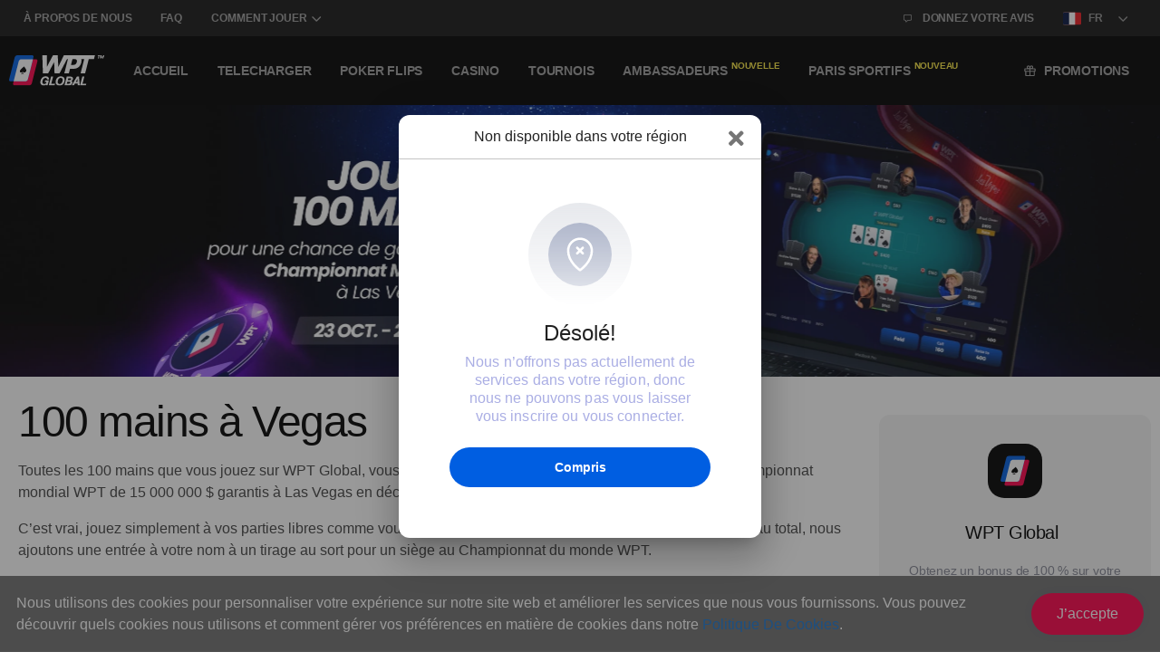

--- FILE ---
content_type: text/html; charset=utf-8
request_url: https://wptglobal.com/fr/100-mains-a-vegas
body_size: 74875
content:
<!doctype html>
<html data-n-head-ssr lang="fr" data-n-head="%7B%22lang%22:%7B%22ssr%22:%22fr%22%7D%7D">
  <head >
    <meta data-n-head="ssr" charset="utf-8"><meta data-n-head="ssr" name="format-detection" content="telephone=no"><meta data-n-head="ssr" name="viewport" content="width=device-width, initial-scale=1"><meta data-n-head="ssr" data-hid="robots" name="robots" content="index, follow"><meta data-n-head="ssr" data-hid="description" name="description" content="Every 100 hands you play at WPT Global, you earn a shot at an entry in the $15 Million Guarantee WPT World Championship in Las Vegas this December!"><meta data-n-head="ssr" data-hid="keywords" name="keywords" content="100 Hands to Vegas"><meta data-n-head="ssr" data-hid="og:site_name" property="og:site_name" content="Jouez au poker en ligne et gagnez de l’argent réel."><meta data-n-head="ssr" data-hid="og:url" property="og:url" content="https://wptglobal.com/fr/100-mains-a-vegas"><meta data-n-head="ssr" data-hid="og:type" property="og:type" content="article"><meta data-n-head="ssr" data-hid="og:title" property="og:title" content="Play 100 Hands &amp; Win a Trip to WPT World Championship - WPT Global"><meta data-n-head="ssr" data-hid="og:description" property="og:description" content="Every 100 hands you play at WPT Global, you earn a shot at an entry in the $15 Million Guarantee WPT World Championship in Las Vegas this December!"><meta data-n-head="ssr" data-hid="og:image" property="og:image" content="https://imagedelivery.net/YegdyMSM_wv8LQsULNd1CQ/07b91a3a-af07-4c33-c298-4a61eeb7a600/public"><meta data-n-head="ssr" data-hid="twitter:site" name="twitter:site" content="Jouez au poker en ligne et gagnez de l’argent réel."><meta data-n-head="ssr" data-hid="twitter:title" name="twitter:title" content="Play 100 Hands &amp; Win a Trip to WPT World Championship - WPT Global"><meta data-n-head="ssr" data-hid="twitter:description" name="twitter:description" content="Every 100 hands you play at WPT Global, you earn a shot at an entry in the $15 Million Guarantee WPT World Championship in Las Vegas this December!"><meta data-n-head="ssr" data-hid="twitter:image:src" name="twitter:image:src" content="https://imagedelivery.net/YegdyMSM_wv8LQsULNd1CQ/07b91a3a-af07-4c33-c298-4a61eeb7a600/public"><meta data-n-head="ssr" data-hid="twitter:card" name="twitter:card" content="summary"><meta data-n-head="ssr" data-hid="twitter:creator" name="twitter:creator" content=""><title>Play 100 Hands &amp; Win a Trip to WPT World Championship - WPT Global</title><link data-n-head="ssr" rel="icon" type="image/x-icon" href="https://imagedelivery.net/R68yikHS3ljXEX44WImhJA/ee950773-9f93-4365-1480-553aa5d73700/public"><link data-n-head="ssr" rel="shortcut icon" href="https://v2-images.a5labsapp.co/strapi-wptg-prod/media/icons/favicon.ico" type="image/x-icon"><link data-n-head="ssr" rel="apple-touch-icon" href="https://v2-images.a5labsapp.co/strapi-wptg-prod/media/icons/apple-touch-icon.png"><link data-n-head="ssr" rel="apple-touch-icon" sizes="57x57" href="https://v2-images.a5labsapp.co/strapi-wptg-prod/media/icons/apple-touch-icon-57x57.png"><link data-n-head="ssr" rel="apple-touch-icon" sizes="72x72" href="https://v2-images.a5labsapp.co/strapi-wptg-prod/media/icons/apple-touch-icon-72x72.png"><link data-n-head="ssr" rel="apple-touch-icon" sizes="76x76" href="https://v2-images.a5labsapp.co/strapi-wptg-prod/media/icons/apple-touch-icon-76x76.png"><link data-n-head="ssr" rel="apple-touch-icon" sizes="114x114" href="https://v2-images.a5labsapp.co/strapi-wptg-prod/media/icons/apple-touch-icon-114x114.png"><link data-n-head="ssr" rel="apple-touch-icon" sizes="120x120" href="https://v2-images.a5labsapp.co/strapi-wptg-prod/media/icons/apple-touch-icon-120x120.png"><link data-n-head="ssr" rel="apple-touch-icon" sizes="144x144" href="https://v2-images.a5labsapp.co/strapi-wptg-prod/media/icons/apple-touch-icon-144x144.png"><link data-n-head="ssr" rel="apple-touch-icon" sizes="152x152" href="https://v2-images.a5labsapp.co/strapi-wptg-prod/media/icons/apple-touch-icon-152x152.png"><link data-n-head="ssr" rel="apple-touch-icon" sizes="180x180" href="https://v2-images.a5labsapp.co/strapi-wptg-prod/media/icons/apple-touch-icon-180x180.png"><link data-n-head="ssr" rel="canonical" href="https://wptglobal.com/fr/100-mains-a-vegas"><link data-n-head="ssr" rel="alternate" hreflang="x-default" href="https://wptglobal.com/fr/100-mains-a-vegas"><link data-n-head="ssr" rel="preload" as="image" href="https://imagedelivery.net/YegdyMSM_wv8LQsULNd1CQ/4a65a95c-2a7c-4226-93d9-2268865a9900/w=105,h=33"><link data-n-head="ssr" rel="preload" as="image" href="https://imagedelivery.net/YegdyMSM_wv8LQsULNd1CQ/4a65a95c-2a7c-4226-93d9-2268865a9900/w=105,h=33"><style data-n-head="vuetify" type="text/css" id="vuetify-theme-stylesheet" nonce="undefined">.v-application a { color: #1976d2; }
.v-application .primary {
  background-color: #1976d2 !important;
  border-color: #1976d2 !important;
}
.v-application .primary--text {
  color: #1976d2 !important;
  caret-color: #1976d2 !important;
}
.v-application .primary.lighten-5 {
  background-color: #c7fdff !important;
  border-color: #c7fdff !important;
}
.v-application .primary--text.text--lighten-5 {
  color: #c7fdff !important;
  caret-color: #c7fdff !important;
}
.v-application .primary.lighten-4 {
  background-color: #a8e0ff !important;
  border-color: #a8e0ff !important;
}
.v-application .primary--text.text--lighten-4 {
  color: #a8e0ff !important;
  caret-color: #a8e0ff !important;
}
.v-application .primary.lighten-3 {
  background-color: #8ac5ff !important;
  border-color: #8ac5ff !important;
}
.v-application .primary--text.text--lighten-3 {
  color: #8ac5ff !important;
  caret-color: #8ac5ff !important;
}
.v-application .primary.lighten-2 {
  background-color: #6aaaff !important;
  border-color: #6aaaff !important;
}
.v-application .primary--text.text--lighten-2 {
  color: #6aaaff !important;
  caret-color: #6aaaff !important;
}
.v-application .primary.lighten-1 {
  background-color: #488fef !important;
  border-color: #488fef !important;
}
.v-application .primary--text.text--lighten-1 {
  color: #488fef !important;
  caret-color: #488fef !important;
}
.v-application .primary.darken-1 {
  background-color: #005eb6 !important;
  border-color: #005eb6 !important;
}
.v-application .primary--text.text--darken-1 {
  color: #005eb6 !important;
  caret-color: #005eb6 !important;
}
.v-application .primary.darken-2 {
  background-color: #00479b !important;
  border-color: #00479b !important;
}
.v-application .primary--text.text--darken-2 {
  color: #00479b !important;
  caret-color: #00479b !important;
}
.v-application .primary.darken-3 {
  background-color: #003180 !important;
  border-color: #003180 !important;
}
.v-application .primary--text.text--darken-3 {
  color: #003180 !important;
  caret-color: #003180 !important;
}
.v-application .primary.darken-4 {
  background-color: #001e67 !important;
  border-color: #001e67 !important;
}
.v-application .primary--text.text--darken-4 {
  color: #001e67 !important;
  caret-color: #001e67 !important;
}
.v-application .secondary {
  background-color: #424242 !important;
  border-color: #424242 !important;
}
.v-application .secondary--text {
  color: #424242 !important;
  caret-color: #424242 !important;
}
.v-application .secondary.lighten-5 {
  background-color: #c1c1c1 !important;
  border-color: #c1c1c1 !important;
}
.v-application .secondary--text.text--lighten-5 {
  color: #c1c1c1 !important;
  caret-color: #c1c1c1 !important;
}
.v-application .secondary.lighten-4 {
  background-color: #a6a6a6 !important;
  border-color: #a6a6a6 !important;
}
.v-application .secondary--text.text--lighten-4 {
  color: #a6a6a6 !important;
  caret-color: #a6a6a6 !important;
}
.v-application .secondary.lighten-3 {
  background-color: #8b8b8b !important;
  border-color: #8b8b8b !important;
}
.v-application .secondary--text.text--lighten-3 {
  color: #8b8b8b !important;
  caret-color: #8b8b8b !important;
}
.v-application .secondary.lighten-2 {
  background-color: #727272 !important;
  border-color: #727272 !important;
}
.v-application .secondary--text.text--lighten-2 {
  color: #727272 !important;
  caret-color: #727272 !important;
}
.v-application .secondary.lighten-1 {
  background-color: #595959 !important;
  border-color: #595959 !important;
}
.v-application .secondary--text.text--lighten-1 {
  color: #595959 !important;
  caret-color: #595959 !important;
}
.v-application .secondary.darken-1 {
  background-color: #2c2c2c !important;
  border-color: #2c2c2c !important;
}
.v-application .secondary--text.text--darken-1 {
  color: #2c2c2c !important;
  caret-color: #2c2c2c !important;
}
.v-application .secondary.darken-2 {
  background-color: #171717 !important;
  border-color: #171717 !important;
}
.v-application .secondary--text.text--darken-2 {
  color: #171717 !important;
  caret-color: #171717 !important;
}
.v-application .secondary.darken-3 {
  background-color: #000000 !important;
  border-color: #000000 !important;
}
.v-application .secondary--text.text--darken-3 {
  color: #000000 !important;
  caret-color: #000000 !important;
}
.v-application .secondary.darken-4 {
  background-color: #000000 !important;
  border-color: #000000 !important;
}
.v-application .secondary--text.text--darken-4 {
  color: #000000 !important;
  caret-color: #000000 !important;
}
.v-application .accent {
  background-color: #82b1ff !important;
  border-color: #82b1ff !important;
}
.v-application .accent--text {
  color: #82b1ff !important;
  caret-color: #82b1ff !important;
}
.v-application .accent.lighten-5 {
  background-color: #ffffff !important;
  border-color: #ffffff !important;
}
.v-application .accent--text.text--lighten-5 {
  color: #ffffff !important;
  caret-color: #ffffff !important;
}
.v-application .accent.lighten-4 {
  background-color: #f8ffff !important;
  border-color: #f8ffff !important;
}
.v-application .accent--text.text--lighten-4 {
  color: #f8ffff !important;
  caret-color: #f8ffff !important;
}
.v-application .accent.lighten-3 {
  background-color: #daffff !important;
  border-color: #daffff !important;
}
.v-application .accent--text.text--lighten-3 {
  color: #daffff !important;
  caret-color: #daffff !important;
}
.v-application .accent.lighten-2 {
  background-color: #bce8ff !important;
  border-color: #bce8ff !important;
}
.v-application .accent--text.text--lighten-2 {
  color: #bce8ff !important;
  caret-color: #bce8ff !important;
}
.v-application .accent.lighten-1 {
  background-color: #9fccff !important;
  border-color: #9fccff !important;
}
.v-application .accent--text.text--lighten-1 {
  color: #9fccff !important;
  caret-color: #9fccff !important;
}
.v-application .accent.darken-1 {
  background-color: #6596e2 !important;
  border-color: #6596e2 !important;
}
.v-application .accent--text.text--darken-1 {
  color: #6596e2 !important;
  caret-color: #6596e2 !important;
}
.v-application .accent.darken-2 {
  background-color: #467dc6 !important;
  border-color: #467dc6 !important;
}
.v-application .accent--text.text--darken-2 {
  color: #467dc6 !important;
  caret-color: #467dc6 !important;
}
.v-application .accent.darken-3 {
  background-color: #2364aa !important;
  border-color: #2364aa !important;
}
.v-application .accent--text.text--darken-3 {
  color: #2364aa !important;
  caret-color: #2364aa !important;
}
.v-application .accent.darken-4 {
  background-color: #004c90 !important;
  border-color: #004c90 !important;
}
.v-application .accent--text.text--darken-4 {
  color: #004c90 !important;
  caret-color: #004c90 !important;
}
.v-application .error {
  background-color: #ff5252 !important;
  border-color: #ff5252 !important;
}
.v-application .error--text {
  color: #ff5252 !important;
  caret-color: #ff5252 !important;
}
.v-application .error.lighten-5 {
  background-color: #ffe4d5 !important;
  border-color: #ffe4d5 !important;
}
.v-application .error--text.text--lighten-5 {
  color: #ffe4d5 !important;
  caret-color: #ffe4d5 !important;
}
.v-application .error.lighten-4 {
  background-color: #ffc6b9 !important;
  border-color: #ffc6b9 !important;
}
.v-application .error--text.text--lighten-4 {
  color: #ffc6b9 !important;
  caret-color: #ffc6b9 !important;
}
.v-application .error.lighten-3 {
  background-color: #ffa99e !important;
  border-color: #ffa99e !important;
}
.v-application .error--text.text--lighten-3 {
  color: #ffa99e !important;
  caret-color: #ffa99e !important;
}
.v-application .error.lighten-2 {
  background-color: #ff8c84 !important;
  border-color: #ff8c84 !important;
}
.v-application .error--text.text--lighten-2 {
  color: #ff8c84 !important;
  caret-color: #ff8c84 !important;
}
.v-application .error.lighten-1 {
  background-color: #ff6f6a !important;
  border-color: #ff6f6a !important;
}
.v-application .error--text.text--lighten-1 {
  color: #ff6f6a !important;
  caret-color: #ff6f6a !important;
}
.v-application .error.darken-1 {
  background-color: #df323b !important;
  border-color: #df323b !important;
}
.v-application .error--text.text--darken-1 {
  color: #df323b !important;
  caret-color: #df323b !important;
}
.v-application .error.darken-2 {
  background-color: #bf0025 !important;
  border-color: #bf0025 !important;
}
.v-application .error--text.text--darken-2 {
  color: #bf0025 !important;
  caret-color: #bf0025 !important;
}
.v-application .error.darken-3 {
  background-color: #9f0010 !important;
  border-color: #9f0010 !important;
}
.v-application .error--text.text--darken-3 {
  color: #9f0010 !important;
  caret-color: #9f0010 !important;
}
.v-application .error.darken-4 {
  background-color: #800000 !important;
  border-color: #800000 !important;
}
.v-application .error--text.text--darken-4 {
  color: #800000 !important;
  caret-color: #800000 !important;
}
.v-application .info {
  background-color: #2196f3 !important;
  border-color: #2196f3 !important;
}
.v-application .info--text {
  color: #2196f3 !important;
  caret-color: #2196f3 !important;
}
.v-application .info.lighten-5 {
  background-color: #d4ffff !important;
  border-color: #d4ffff !important;
}
.v-application .info--text.text--lighten-5 {
  color: #d4ffff !important;
  caret-color: #d4ffff !important;
}
.v-application .info.lighten-4 {
  background-color: #b5ffff !important;
  border-color: #b5ffff !important;
}
.v-application .info--text.text--lighten-4 {
  color: #b5ffff !important;
  caret-color: #b5ffff !important;
}
.v-application .info.lighten-3 {
  background-color: #95e8ff !important;
  border-color: #95e8ff !important;
}
.v-application .info--text.text--lighten-3 {
  color: #95e8ff !important;
  caret-color: #95e8ff !important;
}
.v-application .info.lighten-2 {
  background-color: #75ccff !important;
  border-color: #75ccff !important;
}
.v-application .info--text.text--lighten-2 {
  color: #75ccff !important;
  caret-color: #75ccff !important;
}
.v-application .info.lighten-1 {
  background-color: #51b0ff !important;
  border-color: #51b0ff !important;
}
.v-application .info--text.text--lighten-1 {
  color: #51b0ff !important;
  caret-color: #51b0ff !important;
}
.v-application .info.darken-1 {
  background-color: #007cd6 !important;
  border-color: #007cd6 !important;
}
.v-application .info--text.text--darken-1 {
  color: #007cd6 !important;
  caret-color: #007cd6 !important;
}
.v-application .info.darken-2 {
  background-color: #0064ba !important;
  border-color: #0064ba !important;
}
.v-application .info--text.text--darken-2 {
  color: #0064ba !important;
  caret-color: #0064ba !important;
}
.v-application .info.darken-3 {
  background-color: #004d9f !important;
  border-color: #004d9f !important;
}
.v-application .info--text.text--darken-3 {
  color: #004d9f !important;
  caret-color: #004d9f !important;
}
.v-application .info.darken-4 {
  background-color: #003784 !important;
  border-color: #003784 !important;
}
.v-application .info--text.text--darken-4 {
  color: #003784 !important;
  caret-color: #003784 !important;
}
.v-application .success {
  background-color: #4caf50 !important;
  border-color: #4caf50 !important;
}
.v-application .success--text {
  color: #4caf50 !important;
  caret-color: #4caf50 !important;
}
.v-application .success.lighten-5 {
  background-color: #dcffd6 !important;
  border-color: #dcffd6 !important;
}
.v-application .success--text.text--lighten-5 {
  color: #dcffd6 !important;
  caret-color: #dcffd6 !important;
}
.v-application .success.lighten-4 {
  background-color: #beffba !important;
  border-color: #beffba !important;
}
.v-application .success--text.text--lighten-4 {
  color: #beffba !important;
  caret-color: #beffba !important;
}
.v-application .success.lighten-3 {
  background-color: #a2ff9e !important;
  border-color: #a2ff9e !important;
}
.v-application .success--text.text--lighten-3 {
  color: #a2ff9e !important;
  caret-color: #a2ff9e !important;
}
.v-application .success.lighten-2 {
  background-color: #85e783 !important;
  border-color: #85e783 !important;
}
.v-application .success--text.text--lighten-2 {
  color: #85e783 !important;
  caret-color: #85e783 !important;
}
.v-application .success.lighten-1 {
  background-color: #69cb69 !important;
  border-color: #69cb69 !important;
}
.v-application .success--text.text--lighten-1 {
  color: #69cb69 !important;
  caret-color: #69cb69 !important;
}
.v-application .success.darken-1 {
  background-color: #2d9437 !important;
  border-color: #2d9437 !important;
}
.v-application .success--text.text--darken-1 {
  color: #2d9437 !important;
  caret-color: #2d9437 !important;
}
.v-application .success.darken-2 {
  background-color: #00791e !important;
  border-color: #00791e !important;
}
.v-application .success--text.text--darken-2 {
  color: #00791e !important;
  caret-color: #00791e !important;
}
.v-application .success.darken-3 {
  background-color: #006000 !important;
  border-color: #006000 !important;
}
.v-application .success--text.text--darken-3 {
  color: #006000 !important;
  caret-color: #006000 !important;
}
.v-application .success.darken-4 {
  background-color: #004700 !important;
  border-color: #004700 !important;
}
.v-application .success--text.text--darken-4 {
  color: #004700 !important;
  caret-color: #004700 !important;
}
.v-application .warning {
  background-color: #fb8c00 !important;
  border-color: #fb8c00 !important;
}
.v-application .warning--text {
  color: #fb8c00 !important;
  caret-color: #fb8c00 !important;
}
.v-application .warning.lighten-5 {
  background-color: #ffff9e !important;
  border-color: #ffff9e !important;
}
.v-application .warning--text.text--lighten-5 {
  color: #ffff9e !important;
  caret-color: #ffff9e !important;
}
.v-application .warning.lighten-4 {
  background-color: #fffb82 !important;
  border-color: #fffb82 !important;
}
.v-application .warning--text.text--lighten-4 {
  color: #fffb82 !important;
  caret-color: #fffb82 !important;
}
.v-application .warning.lighten-3 {
  background-color: #ffdf67 !important;
  border-color: #ffdf67 !important;
}
.v-application .warning--text.text--lighten-3 {
  color: #ffdf67 !important;
  caret-color: #ffdf67 !important;
}
.v-application .warning.lighten-2 {
  background-color: #ffc24b !important;
  border-color: #ffc24b !important;
}
.v-application .warning--text.text--lighten-2 {
  color: #ffc24b !important;
  caret-color: #ffc24b !important;
}
.v-application .warning.lighten-1 {
  background-color: #ffa72d !important;
  border-color: #ffa72d !important;
}
.v-application .warning--text.text--lighten-1 {
  color: #ffa72d !important;
  caret-color: #ffa72d !important;
}
.v-application .warning.darken-1 {
  background-color: #db7200 !important;
  border-color: #db7200 !important;
}
.v-application .warning--text.text--darken-1 {
  color: #db7200 !important;
  caret-color: #db7200 !important;
}
.v-application .warning.darken-2 {
  background-color: #bb5900 !important;
  border-color: #bb5900 !important;
}
.v-application .warning--text.text--darken-2 {
  color: #bb5900 !important;
  caret-color: #bb5900 !important;
}
.v-application .warning.darken-3 {
  background-color: #9d4000 !important;
  border-color: #9d4000 !important;
}
.v-application .warning--text.text--darken-3 {
  color: #9d4000 !important;
  caret-color: #9d4000 !important;
}
.v-application .warning.darken-4 {
  background-color: #802700 !important;
  border-color: #802700 !important;
}
.v-application .warning--text.text--darken-4 {
  color: #802700 !important;
  caret-color: #802700 !important;
}</style><script data-n-head="ssr" src="https://apis.google.com/js/api.js"></script><script data-n-head="ssr" data-hid="googletagmanager">(function(w,d,s,l,i){w[l]=w[l]||[];w[l].push({'gtm.start':new Date().getTime(),event:'gtm.js'});var f=d.getElementsByTagName(s)[0],j=d.createElement(s),dl=l!='dataLayer'?'&l='+l:'';j.async=true;j.src='https://www.googletagmanager.com/gtm.js?id='+i+dl;f.parentNode.insertBefore(j,f);})(window,document,'script','dataLayer','GTM-ML2V7PQ');</script><script data-n-head="ssr" data-hid="facebookpixel">!function(f,b,e,v,n,t,s)
    {if(f.fbq)return;n=f.fbq=function(){n.callMethod?
      n.callMethod.apply(n,arguments):n.queue.push(arguments)};
      if(!f._fbq)f._fbq=n;n.push=n;n.loaded=!0;n.version='2.0';
      n.queue=[];t=b.createElement(e);t.async=!0;
      t.src=v;s=b.getElementsByTagName(e)[0];
      s.parentNode.insertBefore(t,s)}(window, document,'script',
      'https://connect.facebook.net/en_US/fbevents.js');
      fbq('init', '2065621930293005');
      fbq('track', 'PageView');</script><link rel="preload" href="/_nuxt/a7a3c9c.modern.js" as="script"><link rel="preload" href="/_nuxt/483e3a6.modern.js" as="script"><link rel="preload" href="/_nuxt/css/9902323.css" as="style"><link rel="preload" href="/_nuxt/6ae3cec.modern.js" as="script"><link rel="preload" href="/_nuxt/238a4b6.modern.js" as="script"><link rel="preload" href="/_nuxt/b6bf2b4.modern.js" as="script"><link rel="preload" href="/_nuxt/753d9ff.modern.js" as="script"><link rel="preload" href="/_nuxt/d7ee1c1.modern.js" as="script"><link rel="preload" href="/_nuxt/f4ee1cd.modern.js" as="script"><link rel="preload" href="/_nuxt/37b42c1.modern.js" as="script"><link rel="preload" href="/_nuxt/50abb10.modern.js" as="script"><link rel="preload" href="/_nuxt/34ba379.modern.js" as="script"><link rel="preload" href="/_nuxt/76a899c.modern.js" as="script"><link rel="preload" href="/_nuxt/7fa935a.modern.js" as="script"><link rel="preload" href="/_nuxt/70e99bb.modern.js" as="script"><link rel="preload" href="/_nuxt/9e9df75.modern.js" as="script"><link rel="preload" href="/_nuxt/49603f5.modern.js" as="script"><link rel="preload" href="/_nuxt/d7c9ac2.modern.js" as="script"><link rel="preload" href="/_nuxt/9f3dc19.modern.js" as="script"><link rel="preload" href="/_nuxt/css/37caa68.css" as="style"><link rel="preload" href="/_nuxt/5635850.modern.js" as="script"><link rel="preload" href="/_nuxt/14e6205.modern.js" as="script"><link rel="preload" href="/_nuxt/f6076df.modern.js" as="script"><link rel="preload" href="/_nuxt/fece93a.modern.js" as="script"><link rel="preload" href="/_nuxt/9f9540b.modern.js" as="script"><link rel="preload" href="/_nuxt/23dd300.modern.js" as="script"><link rel="preload" href="/_nuxt/df24ff7.modern.js" as="script"><link rel="preload" href="/_nuxt/cfb0a65.modern.js" as="script"><link rel="preload" href="/_nuxt/37c9c10.modern.js" as="script"><link rel="preload" href="/_nuxt/2db124e.modern.js" as="script"><link rel="preload" href="/_nuxt/4982032.modern.js" as="script"><link rel="preload" href="/_nuxt/413b903.modern.js" as="script"><link rel="preload" href="/_nuxt/d7bfd0f.modern.js" as="script"><link rel="preload" href="/_nuxt/18aae8e.modern.js" as="script"><link rel="preload" href="/_nuxt/b2256e2.modern.js" as="script"><link rel="preload" href="/_nuxt/1fd6553.modern.js" as="script"><link rel="preload" href="/_nuxt/a2e9b3f.modern.js" as="script"><link rel="preload" href="/_nuxt/b32ac3d.modern.js" as="script"><link rel="preload" href="/_nuxt/9d87936.modern.js" as="script"><link rel="preload" href="/_nuxt/eedce51.modern.js" as="script"><link rel="preload" href="/_nuxt/9d5d0ca.modern.js" as="script"><link rel="preload" href="/_nuxt/a1c74af.modern.js" as="script"><link rel="preload" href="/_nuxt/5f3c9da.modern.js" as="script"><link rel="preload" href="/_nuxt/5b16560.modern.js" as="script"><link rel="preload" href="/_nuxt/16135ae.modern.js" as="script"><link rel="preload" href="/_nuxt/2e271d5.modern.js" as="script"><link rel="preload" href="/_nuxt/65f9e46.modern.js" as="script"><link rel="preload" href="/_nuxt/4accb71.modern.js" as="script"><link rel="preload" href="/_nuxt/3fc46a8.modern.js" as="script"><link rel="preload" href="/_nuxt/962609a.modern.js" as="script"><link rel="preload" href="/_nuxt/945d0b3.modern.js" as="script"><link rel="preload" href="/_nuxt/3677f83.modern.js" as="script"><link rel="preload" href="/_nuxt/14af719.modern.js" as="script"><link rel="preload" href="/_nuxt/2530aad.modern.js" as="script"><link rel="preload" href="/_nuxt/2854952.modern.js" as="script"><link rel="preload" href="/_nuxt/6162d12.modern.js" as="script"><link rel="preload" href="/_nuxt/css/324143a.css" as="style"><link rel="preload" href="/_nuxt/c774c8a.modern.js" as="script"><link rel="preload" href="/_nuxt/css/2f09599.css" as="style"><link rel="preload" href="/_nuxt/28f347f.modern.js" as="script"><link rel="preload" href="/_nuxt/156cd33.modern.js" as="script"><link rel="preload" href="/_nuxt/f2178bb.modern.js" as="script"><link rel="stylesheet" href="/_nuxt/css/9902323.css"><link rel="stylesheet" href="/_nuxt/css/37caa68.css"><link rel="stylesheet" href="/_nuxt/css/324143a.css"><link rel="stylesheet" href="/_nuxt/css/2f09599.css">
  </head>
  <body >
    <div data-server-rendered="true" id="__nuxt"><!----><div id="__layout"><div><div data-app="true" id="app" class="v-application page-content v-application--is-ltr theme--light desktop lang-fr" data-v-0621d09e data-v-501f2878><div class="v-application--wrap"><header class="wpt-header v-sheet theme--light v-toolbar v-toolbar--flat v-app-bar v-app-bar--fixed none" style="height:76px;margin-top:0px;transform:translateY(0px);left:0px;right:0px;" data-v-bd394bd8 data-v-0621d09e><div class="v-toolbar__content" style="height:76px;"><header class="v-sheet theme--light v-toolbar v-toolbar--flat v-app-bar v-app-bar--fixed none wpt-toolbar desktop" style="height:40px;margin-top:0px;transform:translateY(0px);left:0px;right:0px;" data-v-036e09a6 data-v-bd394bd8><div class="v-toolbar__content" style="height:40px;"><div class="container py-0 fill-height desktop" data-v-036e09a6><div class="main-nav fill-height desktop" data-v-036e09a6><div class="v-responsive overflow-visible" data-v-036e09a6><div class="v-responsive__content main-nav d-flex overflow-visible"><div class="link" data-v-036e09a6><a href="/fr/qui-sommes-nous" data-v-036e09a6><!---->
            À propos de nous
            <!----></a> <!----></div><div class="link" data-v-036e09a6><a href="/fr/faq" data-v-036e09a6><!---->
            FAQ
            <!----></a> <!----></div><div class="has-sub-menu link" data-v-036e09a6><a href="/fr/comment-jouer/comment-jouer" data-v-036e09a6><!---->
            COMMENT JOUER
            <div class="icon-svg" data-v-036e09a6><svg width="20" height="7" viewBox="0 0 7 4" fill="none" xmlns="http://www.w3.org/2000/svg"><path fill-rule="evenodd" clip-rule="evenodd" d="M6.33895 0.764397C6.17285 0.598295 5.90355 0.598296 5.73744 0.764399L3.628 2.87385L1.51853 0.764397C1.35243 0.598295 1.08312 0.598296 0.91702 0.764398C0.750919 0.930501 0.750919 1.19981 0.917022 1.36591L3.32725 3.77612C3.49335 3.94222 3.76265 3.94222 3.92876 3.77612L6.33896 1.36591C6.50506 1.1998 6.50506 0.930499 6.33895 0.764397Z" fill="currentColor" transform=""></path></svg></div></a> <div class="sub-menu" data-v-036e09a6><div class="menu-col" data-v-036e09a6><div class="menu-col-label" data-v-036e09a6>Comment jouer</div> <ul data-v-036e09a6><li data-v-036e09a6><a href="/fr/comment-jouer" data-v-036e09a6><div class="icon-svg link-icon" data-v-036e09a6><svg width="20" height="20" viewBox="0 0 18 19" fill="none" xmlns="http://www.w3.org/2000/svg"><path fill-rule="evenodd" clip-rule="evenodd" d="M7.94762 14.2218C7.1807 14.7936 6.20477 15.2895 5.12765 15.2895C2.2558 15.2895 0.250803 13.2877 0.25 10.4223C0.25 7.2631 2.7414 5.22199 5.15093 3.24829L5.16749 3.23472C6.29969 2.30627 7.47013 1.34646 8.36952 0.28253C8.52203 0.103541 8.74436 0 8.97793 0H9.02448C9.25805 0 9.48038 0.103541 9.63208 0.28253C10.5268 1.34349 11.6919 2.29885 12.8196 3.22358L12.8507 3.24909C15.2594 5.22279 17.75 7.26471 17.75 10.4231C17.75 13.2877 15.7434 15.2895 12.8731 15.2895C11.9914 15.2895 11.1787 14.9572 10.4926 14.523C11.0693 16.0927 11.8315 17.758 12.776 18.9744C10.385 18.6199 7.95707 18.604 5.54763 18.9744C6.56053 17.6798 7.36053 15.8769 7.94762 14.2218Z" fill="currentColor"></path></svg></div> <span data-v-036e09a6>Règles du poker</span></a></li><li data-v-036e09a6><a href="/fr/comment-jouer/Comment-fonctionnent-les-tournois-de-poker" data-v-036e09a6><div class="icon-svg link-icon" data-v-036e09a6><svg width="20" height="20" viewBox="0 0 20 20" fill="none" xmlns="http://www.w3.org/2000/svg"><path d="M14.6,18.2h-1v-2c0-0.5-0.4-0.8-0.8-0.9v-2.2c0-1.2,0.4-2.3,1-3.6c0.9-2.2,1.9-4.8,1.3-9c0-0.1,0-0.2-0.1-0.3c-0.3-0.6-1.1,0.4-1.8,1.7c-0.2,0.4-0.4,0.6-0.4,0.6l-2.7,0.8L7,2.2c0,0-2.2-2.8-2.3-1.7C4.3,4.3,5.2,6.4,6.1,8.3c0.6,1.4,1.2,2.8,1.3,4.8c0,0.7,0,1.6,0,2.2h0c-0.5,0-0.9,0.4-0.9,0.9v2h-1c-0.4,0-0.8,0.4-0.8,0.8v1h10.7v-1C15.4,18.5,15.1,18.2,14.6,18.2z" fill="currentColor"></path></svg></div> <span data-v-036e09a6>Règles de tournoi</span></a></li><li data-v-036e09a6><a href="/fr/comment-jouer/glossaire-poker" data-v-036e09a6><div class="icon-svg link-icon" data-v-036e09a6><svg width="20" height="20" viewBox="0 0 20 20" fill="none" xmlns="http://www.w3.org/2000/svg"><path d="M17.5322 0H4.35254C2.99129 0 1.88379 1.1075 1.88379 2.46875V17.5313C1.88379 18.8925 2.99125 20 4.3525 20H17.5322C17.8558 20 18.1181 19.7376 18.1181 19.4141V15.6484V0.585938C18.1182 0.262344 17.8559 0 17.5322 0ZM6.23535 3.76559H13.7666C14.0902 3.76559 14.3526 4.02793 14.3526 4.35152C14.3526 4.67512 14.0902 4.93746 13.7666 4.93746H6.23535C5.91176 4.93746 5.64941 4.67512 5.64941 4.35152C5.64941 4.02793 5.91172 3.76559 6.23535 3.76559ZM4.35258 18.8281C3.63746 18.8281 3.0557 18.2463 3.0557 17.5313C3.0557 17.5089 3.05629 17.4867 3.05738 17.4646C3.09219 16.7804 3.65984 16.2344 4.35254 16.2344H16.9463V18.8281H4.35258Z" fill="currentColor"></path></svg></div> <span data-v-036e09a6>Glossaire de poker</span></a></li></ul></div><div class="menu-col" data-v-036e09a6><div class="menu-col-label" data-v-036e09a6>Jeux de poker</div> <ul data-v-036e09a6><li data-v-036e09a6><a href="/fr/comment-jouer/presentation-du-texas-holdem" data-v-036e09a6><div class="icon-svg link-icon" data-v-036e09a6><svg width="20" height="20" viewBox="0 0 20 20" fill="none" xmlns="http://www.w3.org/2000/svg"><g clip-path="url(#cards-clip)"><path d="M1.61943 14.2806L5.935 1.00096C5.97859 0.866749 6.03069 0.704306 6.08999 0.61554H1.9381C0.961669 0.61554 0.133209 1.42172 0.133209 2.39815V16.3642C0.133209 17.3406 0.961669 18.1914 1.9381 18.1914H3.35562C1.88245 17.4813 1.11018 15.848 1.61943 14.2806Z" fill="currentColor"></path> <path d="M18.6404 3.25416L9.52281 0.291748C9.34226 0.232984 9.15869 0.2052 8.97796 0.2052C8.22913 0.2052 7.52876 0.683387 7.28572 1.43142L2.97014 14.7139C2.66842 15.6426 3.18132 16.6492 4.11 16.951L13.2275 19.9135C13.408 19.972 13.5916 20 13.7723 20C14.5212 20 15.2215 19.5216 15.4646 18.7736L19.7803 5.49117C20.082 4.56258 19.5691 3.55579 18.6404 3.25416ZM10.118 13.6392C5.81831 8.41808 8.32313 5.82334 9.90842 5.83044C11.2443 5.83683 11.7881 6.79471 12.0201 7.78038C12.7346 6.99568 13.7899 6.66316 14.8745 7.44297C16.1615 8.36828 16.6646 11.9392 10.118 13.6392Z" fill="currentColor"></path></g> <defs><clipPath id="cards-clip"><rect width="20" height="20" fill="none"></rect></clipPath></defs></svg></div> <span data-v-036e09a6>Texas Hold’em</span></a></li><li data-v-036e09a6><a href="/fr/comment-jouer/pot-limit-omaha-fr" data-v-036e09a6><div class="icon-svg link-icon" data-v-036e09a6><svg width="20" height="20" viewBox="0 0 16 16" fill="none" xmlns="http://www.w3.org/2000/svg"><path fill-rule="evenodd" clip-rule="evenodd" d="M4.36556 0.775931C2.15903 1.17236 0.687865 1.47424 0.562457 1.5565C0.303884 1.7258 0.167419 2.02264 0.167419 2.41536C0.167419 2.69348 2.16653 14.2103 2.28245 14.6C2.35836 14.8552 2.63954 15.1225 2.93466 15.2198C3.15792 15.2935 3.75568 15.2111 6.53216 14.7237L7.12992 14.6188C10.4137 14.0426 10.6994 13.9925 10.8919 13.8312C10.9103 13.8158 10.9278 13.7994 10.9469 13.7815C10.9585 13.7706 10.9707 13.7592 10.9841 13.7471C11.0007 13.732 11.0167 13.7179 11.0322 13.7043C11.0751 13.6666 11.1136 13.6327 11.1465 13.5943C11.4262 13.267 11.3068 12.5987 10.1723 6.24448L9.89136 4.66996C9.23346 0.981059 9.18168 0.690724 9.01259 0.510426C8.99815 0.495026 8.98285 0.480429 8.96625 0.464586C8.95416 0.453047 8.94137 0.440842 8.92771 0.427189C8.74909 0.248569 8.59101 0.177781 8.32493 0.15732C8.11652 0.141232 6.44421 0.40252 4.36556 0.775931ZM3.43471 7.71962L5.12469 5.35776C5.23392 5.2051 5.44491 5.16729 5.60036 5.2725L8.00551 6.90033C8.62327 7.31843 8.77218 8.14915 8.33811 8.75579C7.90404 9.36242 7.05137 9.51526 6.43361 9.09716L5.98619 8.79434L5.67181 9.23371C5.23774 9.84034 4.38506 9.99318 3.7673 9.57508C3.14955 9.15697 3.00064 8.32625 3.43471 7.71962ZM5.95776 9.50371C6.02604 9.40561 6.16091 9.38144 6.25901 9.44971L6.96932 9.94407C7.12756 10.0542 7.07365 10.3007 6.88388 10.3347L5.67919 10.5506C5.48942 10.5846 5.35325 10.3722 5.46339 10.214L5.95776 9.50371Z" fill="currentColor"></path> <path d="M9.79006 0.680804C9.75087 0.744167 10.3578 4.30106 11.3955 10.0896C11.7261 11.9342 11.8878 13.0369 11.859 13.2514C11.7989 13.6994 11.4408 14.1889 11.0283 14.3866C10.8405 14.4766 10.3174 14.6091 9.86589 14.6811C8.97854 14.8224 8.66873 14.942 9.40806 14.8577C9.65764 14.8293 10.3052 14.7662 10.8472 14.7175C11.3891 14.6689 11.9361 14.5755 12.0628 14.51C12.3624 14.355 12.5432 13.9949 12.5437 13.5522C12.544 13.1984 12.324 10.5039 12.0902 7.9997C12.0224 7.27367 11.8718 5.54728 11.7555 4.16328C11.6393 2.77928 11.4997 1.49949 11.4455 1.31938C11.3042 0.849937 10.9255 0.615627 10.3083 0.615627C10.0454 0.615627 9.81217 0.644998 9.79006 0.680804Z" fill="currentColor"></path> <path d="M12.296 4.16328C12.16 2.64315 12.0485 1.35304 12.0484 1.29628C12.0483 1.22657 12.1915 1.19315 12.4898 1.19315C13.037 1.19315 13.4474 1.44033 13.5905 1.85607C13.6631 2.06703 13.6899 3.73946 13.6927 8.23764C13.6961 13.997 13.6879 14.3523 13.5435 14.6789C13.319 15.1863 13.0142 15.3037 11.9533 15.2912C11.1538 15.2818 11.1295 15.2768 11.5717 15.2119C12.1453 15.1278 12.4552 14.976 12.7375 14.6405C13.1384 14.164 13.1552 13.9511 12.9622 11.7886C12.7714 9.65134 12.75 9.40556 12.6259 7.9172C12.5806 7.37267 12.4321 5.68341 12.296 4.16328Z" fill="currentColor"></path> <path d="M13.9175 15.1901C13.8871 15.2299 13.8533 15.2671 13.8158 15.3085L13.7984 15.3277C13.6146 15.5308 13.0964 15.7937 12.856 15.8058C12.5596 15.8206 13.2804 15.9512 13.6886 15.9565C14.1124 15.9621 14.5321 15.7352 14.6739 15.424L14.6818 15.4067C14.688 15.3933 14.6938 15.3806 14.6994 15.3678C14.7873 15.1653 14.8079 14.9336 15.1536 11.0336L15.2219 10.2621C15.8556 3.11395 15.885 2.78322 15.7576 2.53188C15.7514 2.51968 15.7449 2.50767 15.738 2.49507L15.7291 2.47864C15.541 2.12924 15.247 1.9686 14.6678 1.89864L14.1934 1.8413L14.1934 8.49964C14.1935 14.2573 14.1935 14.8292 13.9175 15.1901Z" fill="currentColor"></path></svg></div> <span data-v-036e09a6>PLO</span></a></li><li data-v-036e09a6><a href="/fr/comment-jouer/apercu-du-pont-court" data-v-036e09a6><div class="icon-svg link-icon" data-v-036e09a6><svg width="20" height="20" viewBox="0 0 20 20" fill="none" xmlns="http://www.w3.org/2000/svg"><path d="M10.0188 2.51512H6.12591C5.76112 2.51512 5.42185 2.70237 5.22742 3.01104L1.36727 9.1393C0.518621 10.483 0 11.7088 0 13.029C0 16.2585 2.5931 18.8988 6.45917 18.8988C10.3017 18.8988 12.9419 16.3057 12.9419 12.9582C12.9419 9.89366 10.5374 7.51272 6.97779 7.30056L10.0188 2.51512ZM6.45917 15.7163C4.83259 15.7163 3.70106 14.4434 3.70106 13.1233C3.70106 12.5339 3.91322 12.0153 4.47899 11.2138L4.57328 11.0488C5.06833 10.6952 5.75196 10.5066 6.45917 10.5066C8.08576 10.5066 9.19372 11.756 9.19372 13.0997C9.19372 14.4434 8.08576 15.7163 6.45917 15.7163Z" fill="currentColor"></path> <path d="M9.81619 5.52107C9.81619 4.87672 10.657 4.36596 12.3386 3.98878C12.5429 2.99869 12.8022 2.24433 13.1165 1.72571L13.2579 1.48998C13.3208 1.47426 13.4072 1.45069 13.5172 1.41926C13.643 1.37211 13.8944 1.30139 14.2716 1.20709C15.2146 1.00279 16.0082 0.900635 16.6525 0.900635C17.3126 0.900635 17.7841 0.924209 18.067 0.971356L17.2419 3.37587L20 3.258C19.7485 5.44249 18.4284 6.63689 16.0396 6.84119L14.5073 11.0137C14.3816 10.9351 14.2166 10.8173 14.0123 10.6601C13.8237 10.5187 13.5015 10.1729 13.0458 9.62288C12.59 9.07283 12.2364 8.47563 11.985 7.83129C11.985 7.48554 12.0007 7.02978 12.0321 6.46401C11.2778 6.27542 10.6413 6.08684 10.1226 5.89825L9.86333 5.80395C9.8319 5.70966 9.81619 5.61536 9.81619 5.52107Z" fill="currentColor"></path></svg></div> <span data-v-036e09a6>Short Deck</span></a></li><li data-v-036e09a6><a href="/fr/como-jugar/global-spins-fr" data-v-036e09a6><div class="icon-svg link-icon" data-v-036e09a6><svg width="20" height="20" viewBox="0 0 20 20" fill="none" xmlns="http://www.w3.org/2000/svg"><g clip-path="url(#clip0_6660_8249)"><path fill-rule="evenodd" clip-rule="evenodd" d="M17.4949 8.52C17.0453 8.98 16.4784 9.39 15.8333 9.64C14.8169 12.2 12.3735 14 9.5 14C6.62654 14 4.18313 12.2 3.16667 9.64C2.52161 9.39 1.95473 8.98 1.50514 8.52C0.596193 7.49 0 6.26 0 4.82C0 3.38 1.10442 2.25 2.51183 2.25H3.05916C3.69444 0.92 5.02366 0 6.5679 0H12.4321C13.9763 0 15.3056 0.92 15.9408 2.25H16.4882C17.8956 2.25 19 3.38 19 4.82C19 6.26 18.4038 7.49 17.4949 8.52ZM11.6698 7.21L12.2757 6.45C12.6569 5.99 12.4907 5.48 11.9239 5.33L10.9954 5.09C10.8488 5.05 10.6728 4.91 10.5947 4.78L10.0766 3.96C9.75412 3.45 9.24589 3.45 8.92336 3.96L8.40535 4.78C8.32716 4.91 8.15124 5.05 8.00463 5.09L7.07613 5.33C6.50926 5.48 6.34311 5.99 6.72428 6.45L7.33025 7.21C7.42798 7.32 7.4964 7.54 7.48663 7.69L7.42798 8.67C7.38889 9.27 7.80916 9.58 8.35648 9.36L9.24589 9C9.38272 8.95 9.61728 8.95 9.75412 9L10.6435 9.36C11.1908 9.58 11.6111 9.27 11.572 8.67L11.5134 7.69C11.5036 7.54 11.572 7.32 11.6698 7.21ZM6.61111 16.2748H8.77778V14C9.01852 14.0298 9.25926 14.0397 9.5 14.0397C9.74074 14.0397 9.98148 14.0298 10.2222 14V16.2748H12.3889C13.4481 16.2748 14.3148 17.1689 14.3148 18.2616V18.5099H15.2778C15.6726 18.5099 16 18.8477 16 19.255C16 19.6623 15.6726 20 15.2778 20H3.72222C3.32741 20 3 19.6623 3 19.255C3 18.8477 3.32741 18.5099 3.72222 18.5099H4.68519V18.2616C4.68519 17.1689 5.55185 16.2748 6.61111 16.2748Z" fill="currentColor"></path></g> <defs><clipPath id="clip0_6660_8249"><rect width="20" height="20" fill="currentColor"></rect></clipPath></defs></svg></div> <span data-v-036e09a6>Global Spins</span></a></li><li data-v-036e09a6><a href="/fr/comment-jouer/mystery-bounty-fr" data-v-036e09a6><div class="icon-svg link-icon" data-v-036e09a6><svg width="20" height="20" viewBox="0 0 18 19" fill="none" xmlns="http://www.w3.org/2000/svg"><path fill-rule="evenodd" clip-rule="evenodd" d="M7.94762 14.2218C7.1807 14.7936 6.20477 15.2895 5.12765 15.2895C2.2558 15.2895 0.250803 13.2877 0.25 10.4223C0.25 7.2631 2.7414 5.22199 5.15093 3.24829L5.16749 3.23472C6.29969 2.30627 7.47013 1.34646 8.36952 0.28253C8.52203 0.103541 8.74436 0 8.97793 0H9.02448C9.25805 0 9.48038 0.103541 9.63208 0.28253C10.5268 1.34349 11.6919 2.29885 12.8196 3.22358L12.8507 3.24909C15.2594 5.22279 17.75 7.26471 17.75 10.4231C17.75 13.2877 15.7434 15.2895 12.8731 15.2895C11.9914 15.2895 11.1787 14.9572 10.4926 14.523C11.0693 16.0927 11.8315 17.758 12.776 18.9744C10.385 18.6199 7.95707 18.604 5.54763 18.9744C6.56053 17.6798 7.36053 15.8769 7.94762 14.2218Z" fill="currentColor"></path></svg></div> <span data-v-036e09a6>Bounty Mystère</span></a></li></ul></div><div class="menu-col" data-v-036e09a6><div class="menu-col-label" data-v-036e09a6>Fonction de jeu d'argent</div> <ul data-v-036e09a6><li data-v-036e09a6><a href="/fr/comment-jouer/assurance" data-v-036e09a6><div class="icon-svg link-icon" data-v-036e09a6><svg width="20" height="20" viewBox="0 0 16 16" fill="none" xmlns="http://www.w3.org/2000/svg"><path fill-rule="evenodd" clip-rule="evenodd" d="M13.3446 2H2.12224C1.8246 2 1.53916 2.11824 1.3287 2.3287C1.11824 2.53916 1 2.8246 1 3.12224V7.23944C1 13.5099 6.3166 15.5931 7.38272 15.9438C7.61052 16.0187 7.85633 16.0187 8.08412 15.9438C9.15025 15.5931 14.4668 13.5099 14.4668 7.23944V3.12224C14.4668 2.8246 14.3486 2.53916 14.1381 2.3287C13.9277 2.11824 13.6422 2 13.3446 2ZM11.2053 6.89576L7.09515 10.8236C6.98889 10.9235 6.84825 10.9788 6.70237 10.9779C6.55863 10.9784 6.42031 10.9231 6.3166 10.8236L4.2615 8.85967C4.2045 8.80994 4.15814 8.7492 4.12522 8.6811C4.09229 8.61299 4.07347 8.53894 4.0699 8.46337C4.06632 8.38781 4.07806 8.31231 4.10441 8.2414C4.13076 8.17049 4.17118 8.10565 4.22323 8.05076C4.27528 7.99586 4.33789 7.95207 4.4073 7.92199C4.47671 7.89192 4.55149 7.87619 4.62713 7.87575C4.70278 7.87531 4.77773 7.89017 4.84748 7.91943C4.91724 7.9487 4.98035 7.99177 5.03304 8.04605L6.70237 9.63823L10.4338 6.08214C10.5429 5.98695 10.6846 5.93762 10.8292 5.94446C10.9738 5.95131 11.1102 6.01379 11.2099 6.11885C11.3095 6.22392 11.3646 6.36343 11.3638 6.50821C11.363 6.653 11.3062 6.79186 11.2053 6.89576Z" fill="currentColor"></path></svg></div> <span data-v-036e09a6>Assurance</span></a></li><li data-v-036e09a6><a href="/fr/comment-jouer/reveler-les-mains" data-v-036e09a6><div class="icon-svg link-icon" data-v-036e09a6><svg width="20" height="20" viewBox="0 0 16 16" fill="none" xmlns="http://www.w3.org/2000/svg"><path fill-rule="evenodd" clip-rule="evenodd" d="M15.8 9.99255C15.8 9.9854 15.7929 9.9854 15.7929 9.97826C15.7468 9.84847 15.6919 9.72199 15.6286 9.59969L12.6643 2.84252C12.6346 2.77844 12.5935 2.72034 12.5429 2.67109C12.3306 2.45836 12.0784 2.28958 11.8008 2.17443C11.5232 2.05927 11.2256 2 10.925 2C10.6245 2 10.3269 2.05927 10.0493 2.17443C9.77165 2.28958 9.51947 2.45836 9.30716 2.67109C9.25482 2.72369 9.21337 2.78609 9.18518 2.85473C9.15699 2.92336 9.14262 2.99689 9.14288 3.07109V5.14253H6.85715V3.07109C6.85741 2.99689 6.84304 2.92336 6.81485 2.85473C6.78666 2.78609 6.7452 2.72369 6.69287 2.67109C6.48056 2.45836 6.22838 2.28958 5.95077 2.17443C5.67315 2.05927 5.37555 2 5.075 2C4.77445 2 4.47685 2.05927 4.19924 2.17443C3.92163 2.28958 3.66945 2.45836 3.45714 2.67109C3.40654 2.72034 3.36539 2.77844 3.33571 2.84252L0.371413 9.59254C0.308087 9.71484 0.253197 9.84133 0.207127 9.97112C0.207127 9.97826 0.199984 9.97826 0.199984 9.9854C0.031625 10.4565 -0.0316005 10.9587 0.0147437 11.4569C0.061088 11.955 0.215879 12.4369 0.468255 12.8689C0.72063 13.3008 1.06448 13.6723 1.47566 13.9573C1.88685 14.2422 2.35541 14.4337 2.84847 14.5184C3.34153 14.603 3.84715 14.5788 4.32983 14.4472C4.81251 14.3157 5.26057 14.0802 5.64255 13.7572C6.02454 13.4341 6.33121 13.0314 6.54103 12.5772C6.75086 12.1231 6.85875 11.6285 6.85715 11.1283V6.28539H9.14288V11.1283C9.14024 11.6288 9.24725 12.1239 9.45638 12.5787C9.6655 13.0335 9.97168 13.437 10.3534 13.7608C10.7351 14.0846 11.1831 14.3209 11.6659 14.4531C12.1487 14.5853 12.6546 14.6102 13.148 14.526C13.6414 14.4419 14.1105 14.2507 14.5221 13.9659C14.9338 13.6811 15.2781 13.3096 15.5308 12.8775C15.7836 12.4454 15.9387 11.9633 15.9852 11.4649C16.0317 10.9665 15.9685 10.4639 15.8 9.99255ZM5.57858 11.9211C5.36608 12.482 4.94162 12.9369 4.39675 13.1877C3.85188 13.4385 3.23026 13.4651 2.66599 13.2617C2.10172 13.0583 1.64001 12.6412 1.38046 12.1005C1.1209 11.5597 1.08431 10.9386 1.27856 10.3711L1.40713 10.0783C1.64507 9.62743 2.02688 9.26908 2.49188 9.06017C2.95687 8.85127 3.47835 8.8038 3.97343 8.92531C4.4685 9.04682 4.90874 9.33033 5.22417 9.73079C5.53961 10.1312 5.71212 10.6256 5.71429 11.1354C5.71529 11.4032 5.66936 11.6692 5.57858 11.9211ZM13.35 13.2926C13.0047 13.4177 12.6344 13.4577 12.2704 13.4093C11.9063 13.3609 11.5593 13.2256 11.2586 13.0146C10.958 12.8037 10.7126 12.5234 10.5433 12.1976C10.3739 11.8717 10.2856 11.5098 10.2857 11.1426C10.2879 10.6328 10.4604 10.1384 10.7759 9.73793C11.0913 9.33748 11.5315 9.05396 12.0266 8.93245C12.5217 8.81094 13.0432 8.85841 13.5082 9.06732C13.9731 9.27622 14.355 9.63457 14.5929 10.0854L14.7215 10.3783C14.9238 10.9467 14.8932 11.5721 14.6363 12.118C14.3793 12.6639 13.917 13.0861 13.35 13.2926Z" fill="currentColor"></path></svg></div> <span data-v-036e09a6>Révéler les mains</span></a></li><li data-v-036e09a6><a href="/fr/comment-jouer/chasse-au-lapin" data-v-036e09a6><div class="icon-svg link-icon" data-v-036e09a6><svg width="20" height="20" viewBox="0 0 16 16" fill="none" xmlns="http://www.w3.org/2000/svg"><path fill-rule="evenodd" clip-rule="evenodd" d="M1.09091 12.9865C0.488417 12.9865 0 12.4981 0 11.8956C0 11.2932 0.488417 10.8047 1.09091 10.8047C1.29146 10.8047 1.47937 10.8589 1.64083 10.9533L1.81818 10.0777L2.18182 8.6232C2.18182 8.6232 2.54545 7.89593 2.90909 7.5323C3.27273 7.16866 4.36364 6.4414 4.36364 6.4414C4.36364 6.4414 5.375 5.71413 6.26172 5.71413H8.36364C9.81818 5.71413 10.1818 4.98687 10.1818 4.98687C10.1818 4.8356 9.47708 4.45782 8.63298 4.00533C7.44789 3.37004 5.98808 2.58749 5.81818 2.0778C5.52727 1.20508 6.18182 1.22915 6.54545 1.35028C6.54545 0.623016 7.27273 0.259633 7.63636 0.623016C8.66524 1.65117 10.6667 2.56239 11.6364 2.80482C11.8788 2.92603 12.5091 3.16845 13.0909 3.16845C13.6727 3.16845 14.303 3.65329 14.5455 3.89571L15.6364 5.35025L16 6.07751V6.4414C16 6.80528 15.2727 7.16841 15.2727 7.16841C15.2727 7.16841 14.1818 8.25956 13.8182 8.25931C13.6826 8.25922 13.5976 8.20872 13.5255 8.16421C13.5255 8.16421 13.4545 8.62345 13.4545 9.35046C13.4545 9.77625 13.2051 10.0773 12.9984 10.3268C12.8521 10.5033 12.7273 10.654 12.7273 10.8047C12.7273 11.1686 13.4545 12.9865 13.4545 12.9865C13.4545 12.9865 13.4545 13.3504 13.8182 13.7141C14.1818 14.0777 14.5455 14.0774 14.5455 14.0774C14.9091 14.0772 15.2727 14.0774 15.2727 14.0774C15.2727 14.0774 15.6364 14.0777 15.6364 14.4411V15.1683C15.6364 15.1683 15.6364 15.5322 15.2727 15.532C15.0908 15.5319 14.6356 15.5319 14.1807 15.532C13.7265 15.532 13.2726 15.5321 13.0909 15.532C12.7273 15.5317 12.3636 15.1686 12.3636 14.8047C12.3636 14.4408 10.1818 10.805 9.81818 10.8047C9.59341 10.8046 9.64651 10.9437 9.71985 11.1357C9.76515 11.2544 9.81818 11.3932 9.81818 11.532C9.81818 11.8954 9.45455 12.6232 9.09091 12.9865C8.92044 13.1569 8.51021 13.2476 8.12249 13.3332C7.68316 13.4303 7.27273 13.521 7.27273 13.7141C7.27273 14.0774 10.1818 14.0774 10.1818 14.0774C10.1818 14.0774 10.5455 14.0777 10.5455 14.4411V15.1683C10.5455 15.1683 10.5455 15.5322 10.1818 15.532C9.88067 15.5318 5.33965 15.5319 3.5814 15.532L2.90909 15.532C2.54545 15.532 2.54545 14.8047 2.54545 14.8047V14.4413C2.54545 14.127 2.65749 14.0496 2.75719 13.9807C2.8371 13.9255 2.90909 13.8757 2.90909 13.7138C2.90909 13.3499 1.86945 12.6598 1.86945 12.6598C1.67149 12.8615 1.39581 12.9865 1.09091 12.9865ZM13.7818 5.7868C14.0831 5.7868 14.3273 5.5426 14.3273 5.24135C14.3273 4.9401 14.0831 4.6959 13.7818 4.6959C13.4806 4.6959 13.2364 4.9401 13.2364 5.24135C13.2364 5.5426 13.4806 5.7868 13.7818 5.7868Z" fill="currentColor"></path></svg></div> <span data-v-036e09a6>Chasse au lapin</span></a></li><li data-v-036e09a6><a href="/fr/comment-jouer/prolongation-de-temps" data-v-036e09a6><div class="icon-svg link-icon" data-v-036e09a6><svg width="20" height="20" viewBox="0 0 16 16" fill="none" xmlns="http://www.w3.org/2000/svg"><path fill-rule="evenodd" clip-rule="evenodd" d="M6.55953 1.11906H9.9167C10.0651 1.11906 10.2074 1.06011 10.3123 0.955175C10.4173 0.850243 10.4762 0.707925 10.4762 0.559529C10.4762 0.411132 10.4173 0.268814 10.3123 0.163882C10.2074 0.0589502 10.0651 0 9.9167 0L6.55953 0C6.41113 0 6.26881 0.0589502 6.16388 0.163882C6.05895 0.268814 6 0.411132 6 0.559529C6 0.707925 6.05895 0.850243 6.16388 0.955175C6.26881 1.06011 6.41113 1.11906 6.55953 1.11906Z" fill="currentColor"></path> <path d="M7.96435 2.23828C6.63637 2.23828 5.33823 2.63207 4.23406 3.36985C3.12989 4.10763 2.26929 5.15627 1.7611 6.38316C1.25291 7.61004 1.11994 8.96007 1.37902 10.2625C1.63809 11.565 2.27757 12.7614 3.21659 13.7004C4.15561 14.6394 5.35199 15.2789 6.65444 15.538C7.9569 15.797 9.30693 15.6641 10.5338 15.1559C11.7607 14.6477 12.8093 13.7871 13.5471 12.6829C14.2849 11.5787 14.6787 10.2806 14.6787 8.95263C14.675 7.17301 13.9664 5.46733 12.708 4.20895C11.4496 2.95057 9.74397 2.24198 7.96435 2.23828ZM11.1327 6.58162L8.36301 9.35129C8.25606 9.4547 8.11312 9.51251 7.96435 9.51251C7.81558 9.51251 7.67263 9.4547 7.56568 9.35129C7.46061 9.24521 7.40167 9.10193 7.40167 8.95263C7.40167 8.80332 7.46061 8.66004 7.56568 8.55396L10.3353 5.78429C10.3855 5.72317 10.4479 5.67322 10.5186 5.63767C10.5892 5.60211 10.6665 5.58174 10.7455 5.57786C10.8245 5.57398 10.9034 5.58668 10.9772 5.61514C11.0509 5.6436 11.1179 5.6872 11.1739 5.74311C11.2298 5.79903 11.2734 5.86603 11.3018 5.93981C11.3303 6.01359 11.343 6.09251 11.3391 6.17149C11.3352 6.25048 11.3149 6.32777 11.2793 6.39841C11.2438 6.46904 11.1938 6.53145 11.1327 6.58162Z" fill="currentColor"></path></svg></div> <span data-v-036e09a6>Prolongation de temps</span></a></li><li data-v-036e09a6><a href="/fr/comment-jouer/mise-par-carte-fermee" data-v-036e09a6><div class="icon-svg link-icon" data-v-036e09a6><svg width="20" height="20" viewBox="0 0 20 20" fill="none" xmlns="http://www.w3.org/2000/svg"><g clip-path="url(#cards-clip)"><path d="M1.61943 14.2806L5.935 1.00096C5.97859 0.866749 6.03069 0.704306 6.08999 0.61554H1.9381C0.961669 0.61554 0.133209 1.42172 0.133209 2.39815V16.3642C0.133209 17.3406 0.961669 18.1914 1.9381 18.1914H3.35562C1.88245 17.4813 1.11018 15.848 1.61943 14.2806Z" fill="currentColor"></path> <path d="M18.6404 3.25416L9.52281 0.291748C9.34226 0.232984 9.15869 0.2052 8.97796 0.2052C8.22913 0.2052 7.52876 0.683387 7.28572 1.43142L2.97014 14.7139C2.66842 15.6426 3.18132 16.6492 4.11 16.951L13.2275 19.9135C13.408 19.972 13.5916 20 13.7723 20C14.5212 20 15.2215 19.5216 15.4646 18.7736L19.7803 5.49117C20.082 4.56258 19.5691 3.55579 18.6404 3.25416ZM10.118 13.6392C5.81831 8.41808 8.32313 5.82334 9.90842 5.83044C11.2443 5.83683 11.7881 6.79471 12.0201 7.78038C12.7346 6.99568 13.7899 6.66316 14.8745 7.44297C16.1615 8.36828 16.6646 11.9392 10.118 13.6392Z" fill="currentColor"></path></g> <defs><clipPath id="cards-clip"><rect width="20" height="20" fill="none"></rect></clipPath></defs></svg></div> <span data-v-036e09a6>Mise par carte fermée</span></a></li><li data-v-036e09a6><a href="/fr/comment-jouer/gift-fest-fr" data-v-036e09a6><div class="icon-svg link-icon" data-v-036e09a6><svg width="20" height="20" viewBox="0 0 16 16" fill="none" xmlns="http://www.w3.org/2000/svg"><path fill-rule="evenodd" clip-rule="evenodd" d="M15.4607 6.16762C15.4126 6.01278 15.322 5.87609 15.2001 5.77452C15.0782 5.67295 14.9304 5.61097 14.7751 5.59629L10.445 5.18608L8.7338 1.00536C8.60744 0.698198 8.31997 0.5 7.99999 0.5C7.68001 0.5 7.39243 0.698198 7.26689 1.00536L5.55564 5.18608L1.22493 5.59629C0.907432 5.62686 0.638601 5.85126 0.539284 6.16762C0.490889 6.3226 0.487124 6.48899 0.528457 6.64617C0.569789 6.80336 0.654402 6.94445 0.771816 7.05195L4.04499 10.0469L3.07991 14.4825C3.0093 14.8086 3.13059 15.1459 3.38993 15.3415C3.52576 15.4446 3.68945 15.5001 3.85743 15.5C4.00141 15.5 4.1427 15.4592 4.26621 15.382L7.99999 13.0523L11.7331 15.382C11.867 15.4656 12.0215 15.5063 12.1774 15.4991C12.3333 15.4919 12.4838 15.4371 12.6101 15.3415C12.8694 15.1459 12.9907 14.8086 12.9201 14.4825L11.955 10.0469L15.2282 7.05198C15.3456 6.94449 15.4302 6.8034 15.4715 6.64621C15.5129 6.48902 15.5091 6.32263 15.4607 6.16765V6.16762Z" fill="currentColor"></path></svg></div> <span data-v-036e09a6>Festival des Prix</span></a></li><li data-v-036e09a6><a href="/fr/comment-jouer/wpt-jackpots-fr" data-v-036e09a6><div class="icon-svg link-icon" data-v-036e09a6><svg width="20" height="20" viewBox="0 0 20 20" fill="none" xmlns="http://www.w3.org/2000/svg"><g clip-path="url(#cards-clip)"><path d="M1.61943 14.2806L5.935 1.00096C5.97859 0.866749 6.03069 0.704306 6.08999 0.61554H1.9381C0.961669 0.61554 0.133209 1.42172 0.133209 2.39815V16.3642C0.133209 17.3406 0.961669 18.1914 1.9381 18.1914H3.35562C1.88245 17.4813 1.11018 15.848 1.61943 14.2806Z" fill="currentColor"></path> <path d="M18.6404 3.25416L9.52281 0.291748C9.34226 0.232984 9.15869 0.2052 8.97796 0.2052C8.22913 0.2052 7.52876 0.683387 7.28572 1.43142L2.97014 14.7139C2.66842 15.6426 3.18132 16.6492 4.11 16.951L13.2275 19.9135C13.408 19.972 13.5916 20 13.7723 20C14.5212 20 15.2215 19.5216 15.4646 18.7736L19.7803 5.49117C20.082 4.56258 19.5691 3.55579 18.6404 3.25416ZM10.118 13.6392C5.81831 8.41808 8.32313 5.82334 9.90842 5.83044C11.2443 5.83683 11.7881 6.79471 12.0201 7.78038C12.7346 6.99568 13.7899 6.66316 14.8745 7.44297C16.1615 8.36828 16.6646 11.9392 10.118 13.6392Z" fill="currentColor"></path></g> <defs><clipPath id="cards-clip"><rect width="20" height="20" fill="none"></rect></clipPath></defs></svg></div> <span data-v-036e09a6>Jackpots</span></a></li></ul></div></div></div></div></div> <div class="d-flex align-stretch ml-auto" data-v-036e09a6><div class="link" data-v-036e09a6><a href="/fr/feedback" data-v-30c2dc5b data-v-036e09a6><div class="feedback-button d-flex align-center" data-v-30c2dc5b><svg width="10.67" height="10.67" viewBox="0 0 20 20" fill="none" xmlns="http://www.w3.org/2000/svg" class="icon" data-v-4a263182 data-v-30c2dc5b><mask id="outside" maskUnits="userSpaceOnUse" x="1.125" y="1.75" width="18" height="18" fill="black" data-v-4a263182><rect fill="white" x="1.125" y="1.75" width="18" height="18" data-v-4a263182></rect> <path d="M3.125 5.35C3.125 4.78995 3.125 4.50992 3.23399 4.29601C3.32987 4.10785 3.48285 3.95487 3.67101 3.85899C3.88492 3.75 4.16495 3.75 4.725 3.75H15.275C15.8351 3.75 16.1151 3.75 16.329 3.85899C16.5172 3.95487 16.6701 4.10785 16.766 4.29601C16.875 4.50992 16.875 4.78995 16.875 5.35V12.15C16.875 12.7101 16.875 12.9901 16.766 13.204C16.6701 13.3922 16.5172 13.5451 16.329 13.641C16.1151 13.75 15.8351 13.75 15.275 13.75H11.2877C11.0432 13.75 10.9209 13.75 10.8058 13.7776C10.7037 13.8021 10.6062 13.8425 10.5167 13.8974C10.4158 13.9592 10.3293 14.0457 10.1564 14.2186L6.875 17.5V14.55C6.875 14.27 6.875 14.13 6.8205 14.023C6.77257 13.9289 6.69608 13.8524 6.602 13.8045C6.49504 13.75 6.35503 13.75 6.075 13.75H4.725C4.16495 13.75 3.88492 13.75 3.67101 13.641C3.48285 13.5451 3.32987 13.3922 3.23399 13.204C3.125 12.9901 3.125 12.7101 3.125 12.15V5.35Z" data-v-4a263182></path></mask> <path d="M6.875 17.5H5.375C5.375 18.1067 5.74046 18.6536 6.30097 18.8858C6.86149 19.118 7.50666 18.9897 7.93566 18.5607L6.875 17.5ZM6.602 13.8045L7.28298 12.468L6.602 13.8045ZM6.8205 14.023L5.48399 14.704L6.8205 14.023ZM10.8058 13.7776L10.4556 12.3191L10.8058 13.7776ZM10.5167 13.8974L11.3005 15.1763L10.5167 13.8974ZM3.23399 13.204L4.5705 12.523L3.23399 13.204ZM3.67101 13.641L4.352 12.3045L3.67101 13.641ZM16.766 13.204L18.1025 13.885L16.766 13.204ZM16.329 13.641L17.01 14.9775L16.329 13.641ZM16.329 3.85899L15.648 5.1955L16.329 3.85899ZM16.766 4.29601L15.4295 4.977L16.766 4.29601ZM3.67101 3.85899L2.99002 2.52248L3.67101 3.85899ZM3.23399 4.29601L1.89748 3.61502L3.23399 4.29601ZM4.725 5.25H15.275V2.25H4.725V5.25ZM15.375 5.35V12.15H18.375V5.35H15.375ZM4.625 12.15V5.35H1.625V12.15H4.625ZM15.275 12.25H11.2877V15.25H15.275V12.25ZM6.075 12.25H4.725V15.25H6.075V12.25ZM9.09571 13.158L5.81434 16.4393L7.93566 18.5607L11.217 15.2793L9.09571 13.158ZM8.375 17.5V14.55H5.375V17.5H8.375ZM6.075 15.25C6.14843 15.25 6.19689 15.25 6.23687 15.2507C6.27689 15.2513 6.28685 15.2523 6.28125 15.2518C6.27187 15.2511 6.11423 15.2395 5.92101 15.141L7.28298 12.468C6.9828 12.315 6.70168 12.2762 6.52555 12.2618C6.36692 12.2488 6.19026 12.25 6.075 12.25V15.25ZM8.375 14.55C8.375 14.4347 8.37617 14.2581 8.36321 14.0995C8.34882 13.9233 8.30996 13.6422 8.15701 13.342L5.48399 14.704C5.38554 14.5108 5.37394 14.3531 5.37317 14.3437C5.37271 14.3381 5.3737 14.3481 5.37433 14.3881C5.37496 14.4281 5.375 14.4766 5.375 14.55H8.375ZM5.92101 15.141C5.73285 15.0451 5.57987 14.8922 5.48399 14.704L8.15701 13.342C7.96527 12.9657 7.65931 12.6597 7.28298 12.468L5.92101 15.141ZM11.2877 12.25C11.1145 12.25 10.7835 12.2404 10.4556 12.3191L11.1559 15.2362C11.0895 15.2521 11.047 15.2528 11.0667 15.2519C11.0784 15.2514 11.0998 15.2507 11.139 15.2504C11.1785 15.25 11.2247 15.25 11.2877 15.25V12.25ZM11.217 15.2793C11.2616 15.2347 11.2943 15.2021 11.3225 15.1744C11.3504 15.1469 11.366 15.1322 11.3747 15.1243C11.3892 15.111 11.3587 15.1406 11.3005 15.1763L9.73297 12.6184C9.44547 12.7946 9.21818 13.0355 9.09571 13.158L11.217 15.2793ZM10.4556 12.3191C10.2005 12.3803 9.95665 12.4813 9.73297 12.6184L11.3005 15.1763C11.2557 15.2037 11.207 15.2239 11.1559 15.2362L10.4556 12.3191ZM1.625 12.15C1.625 12.4053 1.62383 12.6869 1.64361 12.9289C1.66481 13.1885 1.71729 13.5313 1.89748 13.885L4.5705 12.523C4.64171 12.6628 4.63969 12.7586 4.63364 12.6847C4.63069 12.6486 4.628 12.5915 4.62652 12.4973C4.62504 12.4031 4.625 12.2934 4.625 12.15H1.625ZM4.725 12.25C4.58156 12.25 4.47185 12.25 4.3777 12.2485C4.2835 12.247 4.22644 12.2443 4.19035 12.2414C4.11636 12.2353 4.21225 12.2333 4.352 12.3045L2.99002 14.9775C3.34368 15.1577 3.68654 15.2102 3.94605 15.2314C4.18806 15.2512 4.46972 15.25 4.725 15.25V12.25ZM1.89748 13.885C2.13717 14.3554 2.51962 14.7378 2.99002 14.9775L4.352 12.3045C4.44608 12.3524 4.52257 12.4289 4.5705 12.523L1.89748 13.885ZM15.375 12.15C15.375 12.2934 15.375 12.4031 15.3735 12.4973C15.372 12.5915 15.3693 12.6486 15.3664 12.6847C15.3603 12.7586 15.3583 12.6628 15.4295 12.523L18.1025 13.885C18.2827 13.5313 18.3352 13.1885 18.3564 12.9289C18.3762 12.6869 18.375 12.4053 18.375 12.15H15.375ZM15.275 15.25C15.5303 15.25 15.8119 15.2512 16.0539 15.2314C16.3135 15.2102 16.6563 15.1577 17.01 14.9775L15.648 12.3045C15.7878 12.2333 15.8836 12.2353 15.8097 12.2414C15.7736 12.2443 15.7165 12.247 15.6223 12.2485C15.5281 12.25 15.4184 12.25 15.275 12.25V15.25ZM15.4295 12.523C15.4774 12.4289 15.5539 12.3524 15.648 12.3045L17.01 14.9775C17.4804 14.7378 17.8628 14.3554 18.1025 13.885L15.4295 12.523ZM15.275 5.25C15.4184 5.25 15.5281 5.25004 15.6223 5.25152C15.7165 5.253 15.7736 5.25569 15.8097 5.25864C15.8836 5.26469 15.7878 5.26671 15.648 5.1955L17.01 2.52248C16.6563 2.34229 16.3135 2.28981 16.0539 2.26861C15.8119 2.24883 15.5303 2.25 15.275 2.25V5.25ZM18.375 5.35C18.375 5.09473 18.3762 4.81306 18.3564 4.57105C18.3352 4.31154 18.2827 3.96868 18.1025 3.61502L15.4295 4.977C15.3583 4.83725 15.3603 4.74136 15.3664 4.81535C15.3693 4.85144 15.372 4.9085 15.3735 5.0027C15.375 5.09685 15.375 5.20656 15.375 5.35H18.375ZM15.648 5.1955C15.5539 5.14757 15.4774 5.07108 15.4295 4.977L18.1025 3.61502C17.8628 3.14462 17.4804 2.76217 17.01 2.52248L15.648 5.1955ZM4.725 2.25C4.46973 2.25 4.18806 2.24883 3.94605 2.26861C3.68654 2.28981 3.34368 2.34229 2.99002 2.52248L4.352 5.1955C4.21225 5.26671 4.11636 5.26469 4.19035 5.25864C4.22644 5.25569 4.2835 5.253 4.3777 5.25152C4.47185 5.25004 4.58156 5.25 4.725 5.25V2.25ZM4.625 5.35C4.625 5.20656 4.62504 5.09685 4.62652 5.0027C4.628 4.9085 4.63069 4.85144 4.63364 4.81535C4.63969 4.74136 4.64171 4.83725 4.5705 4.977L1.89748 3.61502C1.71729 3.96868 1.66481 4.31154 1.64361 4.57105C1.62383 4.81306 1.625 5.09473 1.625 5.35H4.625ZM2.99002 2.52248C2.51962 2.76217 2.13717 3.14462 1.89748 3.61502L4.5705 4.977C4.52257 5.07108 4.44608 5.14757 4.352 5.1955L2.99002 2.52248Z" fill="currentColor" mask="url(#outside)" data-v-4a263182></path></svg> <span class="feedback-text" data-v-30c2dc5b>Donnez votre avis</span></div></a></div> <div class="v-menu" data-v-0eece8e8 data-v-036e09a6><div role="button" aria-haspopup="true" aria-expanded="false" class="lang-btn d-flex align-center px-4 text-uppercase" data-v-0eece8e8><img src="https://v2-images.a5labsapp.co/strapi-wptg-prod/media/flags/fr.svg" alt="fr lang" loading="eager" class="flag mr-2" data-v-0eece8e8> <span data-v-0eece8e8>FR</span> <div class="icon-svg icon" data-v-0eece8e8><svg width="20" height="7" viewBox="0 0 7 4" fill="none" xmlns="http://www.w3.org/2000/svg"><path fill-rule="evenodd" clip-rule="evenodd" d="M6.33895 0.764397C6.17285 0.598295 5.90355 0.598296 5.73744 0.764399L3.628 2.87385L1.51853 0.764397C1.35243 0.598295 1.08312 0.598296 0.91702 0.764398C0.750919 0.930501 0.750919 1.19981 0.917022 1.36591L3.32725 3.77612C3.49335 3.94222 3.76265 3.94222 3.92876 3.77612L6.33896 1.36591C6.50506 1.1998 6.50506 0.930499 6.33895 0.764397Z" fill="currentColor" transform=""></path></svg></div></div><!----></div></div></div></div></div></header> <div class="container py-0 fill-height desktop" data-v-bd394bd8><div class="main-nav fill-height desktop" data-v-bd394bd8><div class="v-responsive flex-center mr-4" style="max-width:105px;" data-v-bd394bd8><div class="v-responsive__content"><a href="/fr" class="nuxt-link-active" data-v-bb9b748a data-v-bd394bd8><img src="https://imagedelivery.net/YegdyMSM_wv8LQsULNd1CQ/4a65a95c-2a7c-4226-93d9-2268865a9900/w=105,h=33" width="105" height="33" alt="WPT Global" loading="eager" data-v-bb9b748a></a></div></div> <div class="v-responsive overflow-visible" data-v-bd394bd8><div class="v-responsive__content main-nav d-flex overflow-visible"><div class="link" data-v-bd394bd8><a href="/fr" class="nuxt-link-active" data-v-bd394bd8>
            ACCUEIL
            <!----></a> <!----></div><div class="link" data-v-bd394bd8><a href="/fr/telechargement-poker" data-v-bd394bd8>
            TELECHARGER
            <!----></a> <!----></div><div class="link" data-v-bd394bd8><a href="/fr/poker-flips" data-v-bd394bd8>
            POKER FLIPS
            <!----></a> <!----></div><div class="link" data-v-bd394bd8><a href="/fr/casino" data-v-bd394bd8>
            CASINO
            <!----></a> <!----></div><div class="link" data-v-bd394bd8><a href="/fr/tournois-de-poker" data-v-bd394bd8>
            TOURNOIS
            <!----></a> <!----></div><div class="has-sub-menu link" data-v-bd394bd8><a href="/fr/ambassador" data-v-bd394bd8>
            AMBASSADEURS
            <div class="ml-1 nav-link-badge nav-link-badge--text" data-v-1ad6c22f data-v-bd394bd8>NOUVELLE</div></a> <div class="sub-menu" data-v-bd394bd8><div class="link-image-container" data-v-bd394bd8><div class="link-image" data-v-bd394bd8><div class="tile-image" data-v-bd394bd8><a href="/fr/ambassador/phil-ivey-fr" data-v-bd394bd8><div class="v-image v-responsive theme--light" style="height:100%;width:100%;" data-v-bd394bd8><div class="v-image__image v-image__image--preload v-image__image--cover" style="background-image:;background-position:center center;"></div><div class="v-responsive__content"></div></div></a> <!----></div> <div class="tile-text" data-v-bd394bd8><a href="/fr/ambassador/phil-ivey-fr" data-v-bd394bd8>
                    Phil Ivey
                  </a></div></div><div class="link-image" data-v-bd394bd8><div class="tile-image" data-v-bd394bd8><a href="/fr/ambassador/patrick-egption-tardif-fr" data-v-bd394bd8><div class="v-image v-responsive theme--light" style="height:100%;width:100%;" data-v-bd394bd8><div class="v-image__image v-image__image--preload v-image__image--cover" style="background-image:;background-position:center center;"></div><div class="v-responsive__content"></div></div></a> <!----></div> <div class="tile-text" data-v-bd394bd8><a href="/fr/ambassador/patrick-egption-tardif-fr" data-v-bd394bd8>
                    Patrick ‘Egption’ Tardif
                  </a></div></div> <div class="link-image" data-v-bd394bd8><div class="tile-image" data-v-bd394bd8><div class="show-all" data-v-bd394bd8><a href="/fr/ambassador" data-v-bd394bd8>Tout Afficher</a></div></div></div></div></div></div><div class="link" data-v-bd394bd8><a href="/fr/sportsbook" data-v-bd394bd8>
            PARIS SPORTIFS
            <div class="ml-1 nav-link-badge nav-link-badge--text" data-v-1ad6c22f data-v-bd394bd8>NOUVEAU</div></a> <!----></div></div></div> <div class="d-flex align-center ml-auto" data-v-bd394bd8><div class="link link--active-fill align-self-stretch" data-v-bd394bd8><a href="/fr/promotions-de-poker" class="page-link mr-6 pa-0" data-v-7f925c7c data-v-bd394bd8><div class="icon-svg mr-2" data-v-7f925c7c><svg width="15" height="15" viewBox="0 0 20 20" fill="none" xmlns="http://www.w3.org/2000/svg"><path d="M16.25 10.3339V15.9589C16.25 16.1247 16.1842 16.2837 16.0669 16.4009C15.9497 16.5181 15.7908 16.5839 15.625 16.5839H4.375C4.20924 16.5839 4.05027 16.5181 3.93306 16.4009C3.81585 16.2837 3.75 16.1247 3.75 15.9589V10.3339M10 6.58394V16.5839M10 6.58394C10 6.58394 12.6517 6.58395 13.5355 5.70007C13.8868 5.34837 14.0841 4.87156 14.084 4.37447C14.0838 3.87737 13.8863 3.40067 13.5348 3.04917C13.1833 2.69767 12.7066 2.50014 12.2095 2.5C11.7124 2.49986 11.2356 2.69712 10.8839 3.04842C10 3.9323 10 6.58394 10 6.58394ZM10 6.58394C10 6.58394 7.34783 6.58395 6.46395 5.70007C6.11265 5.34837 5.91539 4.87156 5.91553 4.37447C5.91567 3.87737 6.1132 3.40067 6.4647 3.04917C6.8162 2.69767 7.2929 2.50014 7.78999 2.5C8.28709 2.49986 8.7639 2.69712 9.1156 3.04842C9.99948 3.9323 10 6.58394 10 6.58394ZM3.125 6.58394H16.875C17.2202 6.58394 17.5 6.86376 17.5 7.20894V9.70894C17.5 10.0541 17.2202 10.3339 16.875 10.3339H3.125C2.77982 10.3339 2.5 10.0541 2.5 9.70894V7.20894C2.5 6.86376 2.77982 6.58394 3.125 6.58394Z" stroke="currentColor" stroke-width="1.5" stroke-linecap="round" stroke-linejoin="round"></path></svg></div> <span data-v-7f925c7c>PROMOTIONS</span></a></div> <!----></div></div> <div class="mobile-nav d-flex align-center justify-space-between desktop" data-v-bd394bd8><div class="v-responsive" style="max-width:160px;" data-v-bd394bd8><div class="v-responsive__content flex"><a href="/fr" class="nuxt-link-active" data-v-bb9b748a data-v-bd394bd8><img src="https://imagedelivery.net/YegdyMSM_wv8LQsULNd1CQ/4a65a95c-2a7c-4226-93d9-2268865a9900/w=105,h=33" width="105" height="33" alt="WPT Global" loading="eager" data-v-bb9b748a></a></div></div> <hr role="separator" aria-orientation="horizontal" class="v-divider theme--light" data-v-bd394bd8> <!----> <button type="button" aria-label="Drawer menu" dark="" class="v-app-bar__nav-icon v-btn v-btn--icon v-btn--round theme--dark v-size--default" data-v-bd394bd8><span class="v-btn__content"><i aria-hidden="true" class="v-icon notranslate fas fa-bars theme--dark" data-v-bd394bd8></i></span></button> <nav class="v-navigation-drawer v-navigation-drawer--absolute v-navigation-drawer--close v-navigation-drawer--is-mobile v-navigation-drawer--right v-navigation-drawer--temporary theme--dark" style="height:calc(100vh - 76px);top:76px;transform:translateX(100%);width:100%;background-color:#000000;border-color:#000000;" data-v-bd394bd8><div class="v-navigation-drawer__content"><div class="v-list px-0 v-sheet theme--light v-list--dense v-list--nav" data-v-bd394bd8><div role="listbox" class="v-item-group theme--light v-list-item-group" data-v-bd394bd8><a href="/fr" aria-current="page" tabindex="0" class="link w-100 d-flex justify-space-between v-item--active v-list-item--active v-list-item v-list-item--link theme--light" data-v-bd394bd8>
                ACCUEIL
              </a><a href="/fr/telechargement-poker" tabindex="0" class="link w-100 d-flex justify-space-between v-list-item v-list-item--link theme--light" data-v-bd394bd8>
                TELECHARGER
              </a><a href="/fr/promotions-de-poker" tabindex="0" class="link w-100 d-flex justify-space-between v-list-item v-list-item--link theme--light" data-v-bd394bd8>
                PROMOTIONS
              </a><a href="/fr/tournois-de-poker" tabindex="0" class="link w-100 d-flex justify-space-between v-list-item v-list-item--link theme--light" data-v-bd394bd8>
                TOURNOIS
              </a><a href="/fr/poker-flips" tabindex="0" class="link w-100 d-flex justify-space-between v-list-item v-list-item--link theme--light" data-v-bd394bd8>
                POKER FLIPS
              </a><a href="/fr/casino" tabindex="0" class="link w-100 d-flex justify-space-between v-list-item v-list-item--link theme--light" data-v-bd394bd8>
                CASINO
              </a><div id="drawer-menu" class="v-menu" data-v-bd394bd8><div tabindex="0" role="button" aria-haspopup="true" aria-expanded="false" class="link w-100 d-flex justify-space-between v-list-item v-list-item--link theme--light" data-v-bd394bd8>
                    COMMENT JOUER
                    <i aria-hidden="true" class="v-icon notranslate fas fa-angle-right theme--light" style="color:#c4c4c4;caret-color:#c4c4c4;" data-v-bd394bd8></i></div><!----></div><a href="/fr/ambassador" tabindex="0" class="link w-100 d-flex justify-space-between v-list-item v-list-item--link theme--light" data-v-bd394bd8>
                AMBASSADEURS
              </a><a href="/fr/feedback" tabindex="0" class="link w-100 d-flex justify-space-between v-list-item v-list-item--link theme--light" data-v-bd394bd8>
                DONNEZ VOTRE AVIS
              </a><a href="/fr/sportsbook" tabindex="0" class="link w-100 d-flex justify-space-between v-list-item v-list-item--link theme--light" data-v-bd394bd8>
                PARIS SPORTIFS
              </a></div></div> <div class="my-5" data-v-bd394bd8><div class="v-menu" data-v-26219ee0 data-v-bd394bd8><span role="button" aria-haspopup="true" aria-expanded="false" class="lang-btn d-flex align-center" data-v-26219ee0><img src="https://v2-images.a5labsapp.co/strapi-wptg-prod/media/flags/fr.svg" alt="fr" loading="eager" class="flag mr-2" data-v-26219ee0>
      FR
      <i aria-hidden="true" class="v-icon notranslate ml-3 text-body fas fa-angle-down theme--dark" data-v-26219ee0></i></span><!----></div></div></div><div class="v-navigation-drawer__border"></div></nav></div></div></div></header> <!----> <!----> <main fluid="" class="v-main page-wrapper desktop" style="padding-top:116px;padding-right:0px;padding-bottom:0px;padding-left:0px;" data-v-0621d09e><div class="v-main__wrap"><div layout="sidebar" data-v-0621d09e><div data-v-371fa87c><div class="content-header py-12 bg-center bg-cover" style="min-height:300px;background-image:url(https://imagedelivery.net/YegdyMSM_wv8LQsULNd1CQ/5d49c29b-457f-4747-e020-b03814558600/public) !important;" data-v-371fa87c><div class="container" data-v-371fa87c data-v-371fa87c><!----> <!----> <!----></div> </div></div>  <div class="container"><div class="row content-wrapper"><div class="col-sm-12 col-md-12 col-lg-9 col"><div class="page-content"><h1 class="sr-only" data-v-501f2878>Play 100 Hands &amp; Win a Trip to WPT World Championship - WPT Global</h1> <!----> <!----> <div class="container entry-blocks" data-v-501f2878><h2>100 mains à Vegas</h2> <div id="234" __component="blocks.rich-content" itemName="BlockContent" itemKey="blocks.rich-content.234" class="mb-5"><!----> <div class="rich-content"><p>Toutes les 100&nbsp;mains que vous jouez sur WPT Global, vous recevez une chance de gagner une entrée pour le Championnat mondial WPT de 15&nbsp;000&nbsp;000&nbsp;$ garantis à Las Vegas en décembre.</p><p>C’est vrai, jouez simplement à vos parties libres comme vous le faites déjà. Chaque fois que vous jouez 100&nbsp;mains au total, nous ajoutons une entrée à votre nom à un tirage au sort pour un siège au Championnat du monde WPT.&nbsp;</p><p>Plus vous jouez, plus vous gagnez d’entrées, et il y a des entrées bonus à chaque fois que 100&nbsp;mains sont atteintes au cours de jours consécutifs.</p><p>Jouez 100&nbsp;mains dans des parties libres deux jours de suite et gagnez de 5 à 25&nbsp;entrées bonus. Jouez 100&nbsp;mains par jour pendant 7&nbsp;jours de suite et gagnez entre 200 et 2&nbsp;000&nbsp;entrées bonus.</p><p>Il y a cinq gagnants chaque semaine, les deux premiers reçoivent une entrée pour le Championnat du monde WPT et 2&nbsp;000&nbsp;$ pour le voyage. Trois noms de joueurs supplémentaires sont tirés, qui reçoivent des billets de 3&nbsp;000&nbsp;$, 1&nbsp;500&nbsp;$, 1&nbsp;000&nbsp;$ et 550&nbsp;$ pour les épreuves de qualification du Championnat du monde.</p><p>Il y a un tirage chaque semaine, tout le mois, alors commencez par vous connecter, à gagner vos entrées et à obtenir des chances de gagner un siège aux tables de poker de Wynn Las Vegas en décembre.</p><h3>Liste complète des prix hebdomadaires ci-dessous:</h3><figure class="table"><table style="border:1px solid #e8e8e8;"><thead><tr><th>Place</th><th>Prize</th></tr></thead><tbody><tr><td>1</td><td>1 prix Championnat du monde WPT</td></tr><tr><td>2</td><td>1 prix Championnat du monde WPT</td></tr><tr><td>3</td><td>Billet de $1500 + $550 pour le satellite du Championnat du monde</td></tr><tr><td>4</td><td>$1,500 + $550 World Championship Satellite Ticket</td></tr><tr><td>5</td><td>Billet de $1000 + $550 pour un satellite du Championnat du monde</td></tr></tbody></table></figure><div><strong>Mécanique:</strong></div><ul><li>Promotion du tableau de classement qui est réinitialisée chaque semaine</li><li>Toutes les 100 mains qu’un utilisateur joue à n’importe quel partie libre (NLHE, SD, Zoom), il reçoit 1 "billet pour la tombola"</li><li>Toutes les 100 mains suivantes, l’utilisateur recevra 1 billet supplémentaire</li><li>À la fin de chaque semaine, les gagnants seront sélectionnés aléatoirement</li></ul><p>&nbsp;</p><p><strong>Bonus Ironman:</strong></p><figure class="table"><table style="border:1px solid #e8e8e8;"><thead><tr><th>100 MAINS PAR JOUR</th><th>Micro</th><th><p>LOBBY BAS&nbsp;<br>1/2/4</p><p>2/4/8</p></th><th><p>Mid+&nbsp;&nbsp;&nbsp;<br>5/10/20&nbsp;&nbsp;&nbsp;<br>10/20,40</p><p>25/50/100</p></th></tr></thead><tbody><tr><td>2</td><td>5</td><td>10</td><td>25</td></tr><tr><td>3</td><td>10</td><td>20</td><td>50</td></tr><tr><td>4</td><td>25</td><td>50</td><td>125</td></tr><tr><td>5</td><td>50</td><td>100</td><td>250</td></tr><tr><td>6</td><td>100</td><td>200</td><td>500</td></tr><tr><td>7</td><td>200</td><td>600</td><td>2000</td></tr></tbody></table></figure><h3>Tableau de classement:</h3></div></div><div id="17" __component="blocks.button-group" itemName="BlockButtonGroup" itemKey="blocks.button-group.17" class="blocks-button-group mb-5" data-v-149f868a><a href="/fr/week-1-fr" target="_self" id="65" class="block-btn v-btn v-btn--is-elevated v-btn--has-bg theme--light v-size--default primary primary" data-v-6579ac90 data-v-149f868a><span class="v-btn__content"><!----> <span data-v-6579ac90>Gagnants de la première semaine</span></span></a><a href="/fr/week-2-fr" target="_self" id="66" class="block-btn v-btn v-btn--is-elevated v-btn--has-bg theme--light v-size--default primary primary" data-v-6579ac90 data-v-149f868a><span class="v-btn__content"><!----> <span data-v-6579ac90>Vencedor da segunda semana</span></span></a><a href="/fr/week-3-fr" target="_self" id="82" class="block-btn v-btn v-btn--is-elevated v-btn--has-bg theme--light v-size--default primary primary" data-v-6579ac90 data-v-149f868a><span class="v-btn__content"><!----> <span data-v-6579ac90>Vencedor da Terceira Semana</span></span></a><a href="/fr/week-4-fr" target="_self" id="83" class="block-btn v-btn v-btn--is-elevated v-btn--has-bg theme--light v-size--default primary primary" data-v-6579ac90 data-v-149f868a><span class="v-btn__content"><!----> <span data-v-6579ac90>Vainqueur de la quatrième semaine</span></span></a></div><div id="314" __component="blocks.expandable" itemName="BlockExpansions" itemKey="blocks.expandable.314" class="block-expansions mb-5" data-v-ab79276c><!----> <div class="v-item-group theme--light v-expansion-panels" data-v-ab79276c><div aria-expanded="false" class="v-expansion-panel rounded-0 py-0" data-v-ab79276c><button type="button" class="v-expansion-panel-header" data-v-ab79276c>
        Conditions générales
      <div class="v-expansion-panel-header__icon"><i aria-hidden="true" class="v-icon notranslate fas fa-plus theme--light"></i></div></button> <!----></div></div></div></div></div></div> <div class="sidebar col-sm-12 col-md-12 col-lg-3 col-xl-3 col-12" data-v-059b3222 data-v-059b3222><div data-v-059b3222><div class="d-flex sm-dn app-banner-wrapper"><div sidebarTitleText="WPT Global" class="d-flex flex-column w-100 sidebar-common" data-v-64e518c0><p class="lg-dn text-center" data-v-64e518c0>Télécharger l’application</p> <div class="app-banner" data-v-64e518c0><img src="https://imagedelivery.net/YegdyMSM_wv8LQsULNd1CQ/01d78b49-8fd0-440e-a3e6-43f6b13ab600/public" alt="WPT App" data-v-64e518c0> <h3 class="mt-6 mb-4 mr-2" data-v-64e518c0>WPT Global</h3> <p class="muted text-center sm-dn mb-4" data-v-64e518c0>Obtenez un bonus de 100 % sur votre premier dépôt, jusqu’à 3 000 $ sur le site officiel du World Poker Tour</p> <!----></div> <hr role="separator" aria-orientation="horizontal" class="mt-1 mb-7 v-divider theme--light" data-v-64e518c0> <!----> </div> <hr role="separator" aria-orientation="horizontal" class="my-6 md-dn v-divider theme--light"></div> <!---->  <!----></div> </div></div></div></div> </div></main> <!----> <!----> <div data-v-640f3250 data-v-0621d09e><!----></div> <div class="cookie-consent" data-v-d5ba053a data-v-0621d09e><div class="container d-flex flex-column flex-sm-row justify-center align-center" data-v-d5ba053a data-v-d5ba053a><div class="pa-2" data-v-d5ba053a><p data-v-d5ba053a>
        Nous utilisons des cookies pour personnaliser votre expérience sur notre site web et améliorer les services que nous vous fournissons. Vous pouvez découvrir quels cookies nous utilisons et comment gérer vos préférences en matière de cookies dans notre
        <span data-v-d5ba053a><a href="/fr/politique-relative-aux-cookies" data-v-d5ba053a>Politique De Cookies</a>.
        </span></p></div> <button type="button" class="consent-btn v-btn v-btn--is-elevated v-btn--has-bg theme--light v-size--small danger" data-v-d5ba053a><span class="v-btn__content">J’accepte</span></button></div></div> <footer class="v-footer pa-0 v-sheet theme--dark" style="background-color:#000000;border-color:#000000;margin-bottom:0;" data-v-55f9d25f data-v-0621d09e data-v-0621d09e><div class="container py-0" data-v-55f9d25f><div class="pt-6 pt-lg-12 pb-5 pt-lg-10" data-v-55f9d25f><div class="row" data-v-55f9d25f></div> <div class="row" data-v-55f9d25f><div class="text-center text-sm-left col-md-4 col-lg-3 order-lg-1 col-12 order-2" data-v-55f9d25f><div class="d-flex flex-column" data-v-55f9d25f><a href="/fr/telechargement-poker" class="wpt-footer-link mb-5 link-bold" data-v-55f9d25f>Télécharger</a><a href="/fr/promotions-de-poker" class="wpt-footer-link mb-5 link-bold" data-v-55f9d25f>Promotions</a><a href="/fr/tournois-de-poker" class="wpt-footer-link mb-5 link-bold" data-v-55f9d25f>Tournois</a><a href="/fr/comment-jouer" class="wpt-footer-link mb-5 link-bold" data-v-55f9d25f>Comment jouer</a><a href="/blog" class="wpt-footer-link mb-5 link-bold" data-v-55f9d25f>Blog</a></div></div><div class="text-center text-sm-left col-md-4 col-lg-3 order-lg-1 col-12 order-2" data-v-55f9d25f><div class="d-flex flex-column" data-v-55f9d25f><a href="/fr/terms-and-conditions-fr" class="wpt-footer-link mb-5" data-v-55f9d25f>Conditions générales</a><a href="/fr/sportsbooks-rules-fr" class="wpt-footer-link mb-5" data-v-55f9d25f>Règles du Sport</a><a href="/fr/politique-de-confidentialite" class="wpt-footer-link mb-5" data-v-55f9d25f>Politique de confidentialité</a><a href="/fr/Politique-relative-aux-cookies" class="wpt-footer-link mb-5" data-v-55f9d25f>Politique de témoins</a><a href="/fr/Politique-et-proc%C3%A9dure-KYC" class="wpt-footer-link mb-5" data-v-55f9d25f>Procédure et politique sur la connaissance du client</a><a href="/fr/Politique-de-lutte-contre-le-blanchiment-d'argent-des-clients" class="wpt-footer-link mb-5" data-v-55f9d25f>Politique d’acceptation des clients</a><a href="/fr/politique-relative-aux-bonus" class="wpt-footer-link mb-5" data-v-55f9d25f>Politique relative aux bonus</a></div></div><div class="text-center text-sm-left col-md-4 col-lg-2 order-lg-1 col-12 order-2" data-v-55f9d25f><div class="d-flex flex-column" data-v-55f9d25f><a href="/fr/faq" class="wpt-footer-link mb-5" data-v-55f9d25f>FAQ</a><a href="/fr/qui-sommes-nous" class="wpt-footer-link mb-5" data-v-55f9d25f>À propos de nous</a><a href="/fr/Support-client-et-r%C3%A9clamations-pour-le-poker-en-ligne" class="wpt-footer-link mb-5" data-v-55f9d25f>Service à la clientèle</a><a href="/fr/poker-table-rake-fr" class="wpt-footer-link mb-5" data-v-55f9d25f>Mise de table de poker</a><a href="https://www.wptpartners.com" class="wpt-footer-link mb-5" data-v-55f9d25f>Partenaires WPT</a><a href="https://apply.workable.com/wpt-global/?lng=en" class="wpt-footer-link mb-5" data-v-55f9d25f>Carrières</a></div></div> <div class="col-lg-4 order-lg-2 col-12 order-1" data-v-55f9d25f><div class="row footer-logos my-6 my-md-0 col-count-3 col-first-plus-18" data-v-55f9d25f><div class="d-flex justify-center align-center col line" data-v-55f9d25f><div class="v-lazy" data-v-55f9d25f><!----></div></div><div class="d-flex justify-center align-center col line" data-v-55f9d25f><div class="v-lazy" data-v-55f9d25f><!----></div></div><div class="d-flex justify-center align-center col" data-v-55f9d25f><div class="v-lazy" data-v-55f9d25f><!----></div></div> <!----></div></div></div></div></div> <div class="copyright w-100" data-v-55f9d25f><div class="v-lazy" data-v-55f9d25f><!----></div> <div class="container py-0 text-center text-sm-left" data-v-55f9d25f><div class="mb-5 mb-sm-16" data-v-55f9d25f><p>Ce site Web est exploité par Seventip N.V, une société constituée en vertu des lois de Curaçao et ayant son siège social à Zuikertuin Tower Curaçao et est titulaire d’une licence délivrée par le Curaçao Gaming Control Board sous le numéro&nbsp;OGL/2024/522/0354 (délivrée le 16&nbsp;septembre&nbsp;2024). Kashxa Limited, une société de Chypre immatriculée sous le numéro&nbsp;427606, ayant son siège social à Strovolou, 12&nbsp;Aigyptou, Nicosie, 1097, Chypre, agit en tant qu’agent de paiement au nom de l’entité titulaire de la licence Seventip N.V.</p><p>Le jeu peut créer une dépendance. Jouez de manière responsable. Seventip N.V n’accepte que les clients âgés de plus de 18&nbsp;ans.</p></div> <div class="pb-4 pb-sm-8 mb-0" data-v-55f9d25f>Copyright © 2026 WPT Global. Tous droits réservés</div></div></div></footer> <div data-v-52d12b9f data-v-a8d884fc data-v-0621d09e><div data-v-52d12b9f></div> <!----></div></div></div></div></div></div><script>window.__NUXT__=(function(a,b,c,d,e,f,g,h,i,j,k,l,m,n,o,p,q,r,s,t,u,v,w,x,y,z,A,B,C,D,E,F,G,H,I,J,K,L,M,N,O,P,Q,R,S,T,U,V,W,X,Y,Z,_,$,aa,ab,ac,ad,ae,af,ag,ah,ai,aj,ak,al,am,an,ao,ap,aq,ar,as,at,au,av,aw,ax,ay,az,aA,aB,aC,aD,aE,aF,aG,aH,aI,aJ,aK,aL,aM,aN,aO,aP,aQ,aR,aS,aT,aU,aV,aW,aX,aY,aZ,a_,a$,ba,bb,bc,bd,be,bf,bg,bh,bi,bj,bk,bl,bm,bn,bo,bp,bq,br,bs,bt,bu,bv,bw,bx,by,bz,bA,bB,bC,bD,bE,bF,bG,bH,bI,bJ,bK,bL,bM,bN,bO,bP,bQ,bR,bS,bT,bU,bV,bW,bX,bY,bZ,b_,b$,ca,cb,cc,cd,ce,cf,cg,ch,ci,cj,ck,cl,cm,cn,co,cp,cq,cr,cs,ct,cu,cv,cw,cx,cy,cz,cA,cB,cC,cD,cE,cF,cG,cH,cI,cJ,cK,cL,cM,cN,cO,cP,cQ,cR,cS,cT,cU,cV,cW,cX,cY,cZ,c_,c$,da,db,dc,dd,de,df,dg,dh,di,dj,dk,dl,dm,dn,do0,dp,dq,dr,ds,dt,du,dv,dw,dx,dy,dz,dA,dB,dC,dD,dE,dF,dG,dH,dI,dJ,dK,dL,dM,dN,dO,dP,dQ,dR,dS,dT,dU,dV,dW,dX,dY,dZ,d_,d$,ea,eb,ec,ed,ee,ef,eg,eh,ei,ej,ek,el,em,en,eo,ep,eq,er,es,et,eu,ev,ew,ex,ey,ez,eA,eB,eC,eD,eE,eF,eG,eH,eI,eJ,eK,eL,eM,eN,eO,eP,eQ,eR,eS,eT,eU,eV,eW,eX,eY,eZ,e_,e$,fa,fb,fc,fd,fe,ff,fg,fh,fi,fj,fk,fl,fm,fn,fo,fp,fq,fr,fs,ft,fu,fv,fw,fx,fy,fz,fA,fB,fC,fD,fE,fF,fG,fH,fI,fJ,fK,fL,fM,fN,fO,fP,fQ,fR,fS,fT,fU,fV,fW,fX,fY,fZ,f_,f$,ga,gb,gc,gd,ge,gf,gg,gh,gi,gj,gk,gl,gm,gn,go,gp,gq,gr,gs,gt,gu,gv,gw,gx,gy,gz,gA,gB,gC,gD,gE,gF,gG,gH,gI,gJ,gK,gL,gM,gN,gO,gP,gQ,gR,gS,gT,gU,gV,gW,gX,gY,gZ,g_,g$,ha,hb,hc,hd,he,hf,hg,hh,hi,hj,hk,hl,hm,hn,ho,hp,hq,hr,hs,ht,hu,hv,hw,hx,hy,hz,hA,hB,hC,hD,hE,hF,hG,hH,hI,hJ,hK,hL,hM,hN,hO,hP,hQ,hR,hS,hT,hU,hV,hW,hX,hY,hZ,h_,h$,ia,ib,ic,id,ie,if0,ig,ih,ii,ij,ik,il,im,in0,io,ip,iq,ir,is,it,iu,iv,iw,ix,iy,iz,iA,iB,iC,iD,iE,iF,iG,iH,iI,iJ,iK,iL,iM,iN,iO,iP,iQ,iR,iS,iT,iU,iV,iW,iX,iY,iZ,i_,i$,ja,jb,jc,jd,je,jf,jg,jh,ji,jj,jk,jl,jm,jn,jo,jp,jq,jr,js,jt,ju,jv,jw,jx,jy,jz,jA,jB,jC,jD,jE,jF,jG,jH,jI,jJ,jK,jL,jM,jN,jO,jP,jQ,jR,jS,jT,jU,jV,jW,jX,jY,jZ,j_,j$,ka,kb,kc,kd,ke,kf,kg,kh,ki,kj,kk,kl,km,kn,ko,kp,kq,kr,ks,kt,ku,kv,kw,kx,ky,kz,kA,kB,kC,kD,kE,kF,kG,kH,kI,kJ,kK,kL,kM,kN,kO,kP,kQ,kR,kS,kT,kU,kV,kW,kX,kY,kZ,k_,k$,la,lb,lc,ld,le,lf,lg,lh,li,lj,lk,ll,lm,ln,lo,lp,lq,lr,ls,lt,lu,lv,lw,lx,ly,lz,lA,lB,lC,lD,lE,lF,lG,lH,lI,lJ,lK,lL,lM,lN,lO,lP,lQ,lR,lS,lT,lU,lV,lW,lX,lY,lZ,l_,l$,ma,mb,mc,md,me,mf,mg,mh,mi,mj,mk,ml,mm,mn,mo,mp,mq,mr,ms,mt,mu,mv,mw,mx,my,mz,mA,mB,mC,mD,mE,mF,mG,mH,mI,mJ,mK,mL,mM,mN,mO,mP,mQ,mR,mS,mT,mU,mV,mW,mX,mY,mZ,m_,m$,na,nb,nc,nd,ne,nf,ng,nh,ni,nj,nk,nl,nm,nn,no,np,nq,nr,ns,nt,nu,nv,nw,nx,ny,nz,nA,nB,nC,nD,nE,nF,nG,nH,nI,nJ,nK,nL,nM,nN,nO,nP,nQ,nR,nS,nT,nU,nV,nW,nX,nY,nZ,n_,n$,oa,ob,oc,od,oe,of,og,oh,oi,oj,ok,ol,om,on,oo,op,oq,or,os,ot,ou,ov,ow,ox,oy,oz,oA,oB,oC,oD,oE,oF,oG,oH,oI,oJ,oK,oL,oM,oN,oO,oP,oQ,oR,oS,oT,oU,oV,oW,oX,oY,oZ,o_,o$,pa,pb,pc,pd,pe,pf,pg,ph,pi,pj,pk,pl,pm,pn,po,pp,pq,pr,ps,pt,pu,pv,pw,px,py,pz,pA,pB,pC,pD,pE,pF,pG,pH,pI,pJ,pK,pL,pM,pN,pO,pP,pQ,pR,pS,pT,pU,pV,pW,pX,pY,pZ,p_,p$,qa,qb,qc,qd,qe,qf,qg,qh,qi,qj,qk,ql,qm,qn,qo,qp,qq,qr,qs,qt,qu,qv,qw,qx,qy,qz,qA,qB,qC,qD,qE,qF,qG,qH,qI,qJ,qK,qL,qM,qN,qO,qP,qQ,qR,qS,qT,qU,qV,qW,qX,qY,qZ,q_,q$,ra,rb,rc,rd,re,rf,rg,rh,ri,rj,rk,rl,rm,rn,ro,rp,rq,rr,rs,rt,ru,rv,rw,rx,ry,rz,rA,rB,rC,rD,rE,rF,rG,rH,rI,rJ,rK,rL,rM,rN,rO,rP,rQ,rR,rS,rT,rU,rV,rW,rX,rY,rZ,r_,r$,sa,sb,sc,sd,se,sf,sg,sh,si,sj,sk,sl,sm,sn,so,sp,sq,sr,ss,st,su,sv,sw,sx,sy,sz,sA,sB,sC,sD,sE,sF,sG,sH,sI,sJ,sK,sL,sM,sN,sO,sP,sQ,sR,sS,sT,sU,sV,sW,sX,sY,sZ,s_,s$,ta,tb,tc,td,te,tf,tg,th,ti,tj,tk,tl,tm,tn,to,tp,tq,tr,ts,tt,tu,tv,tw,tx,ty,tz,tA,tB,tC,tD,tE,tF,tG,tH,tI,tJ,tK,tL,tM,tN,tO,tP,tQ,tR,tS,tT,tU,tV,tW,tX,tY,tZ,t_,t$,ua,ub,uc,ud,ue,uf,ug,uh){return {layout:"default",data:[{entryData:{id:aZ,locale:b,title:dX,metaTitle:"Play 100 Hands & Win a Trip to WPT World Championship - WPT Global",slug:dY,layout:"sidebar",description:"Every 100 hands you play at WPT Global, you earn a shot at an entry in the $15 Million Guarantee WPT World Championship in Las Vegas this December!",keywords:"100 Hands to Vegas",showTitle:o,sidebarType:a,tileText:dX,publishedAt:"2022-12-20T08:08:09.704Z",visiblePublishedAt:a,header:{title:a,description:a,size:a,button:a,desktop:{name:dZ,caption:dZ,url:"https:\u002F\u002Fimagedelivery.net\u002FYegdyMSM_wv8LQsULNd1CQ\u002F5d49c29b-457f-4747-e020-b03814558600\u002Fpublic",width:3841,height:a_,mime:ap},tablet:{name:d_,caption:d_,url:"https:\u002F\u002Fimagedelivery.net\u002FYegdyMSM_wv8LQsULNd1CQ\u002F07b91a3a-af07-4c33-c298-4a61eeb7a600\u002Fpublic",width:d$,height:a_,mime:ap},mobile:{name:ea,caption:ea,url:"https:\u002F\u002Fimagedelivery.net\u002FYegdyMSM_wv8LQsULNd1CQ\u002Fd8fd11b1-6163-41cd-86ef-48e361643500\u002Fpublic",width:1125,height:eb,mime:ap}},blocks:[{id:ec,content:"\u003Cp\u003EToutes les 100&nbsp;mains que vous jouez sur WPT Global, vous recevez une chance de gagner une entrée pour le Championnat mondial WPT de 15&nbsp;000&nbsp;000&nbsp;$ garantis à Las Vegas en décembre.\u003C\u002Fp\u003E\u003Cp\u003EC’est vrai, jouez simplement à vos parties libres comme vous le faites déjà. Chaque fois que vous jouez 100&nbsp;mains au total, nous ajoutons une entrée à votre nom à un tirage au sort pour un siège au Championnat du monde WPT.&nbsp;\u003C\u002Fp\u003E\u003Cp\u003EPlus vous jouez, plus vous gagnez d’entrées, et il y a des entrées bonus à chaque fois que 100&nbsp;mains sont atteintes au cours de jours consécutifs.\u003C\u002Fp\u003E\u003Cp\u003EJouez 100&nbsp;mains dans des parties libres deux jours de suite et gagnez de 5 à 25&nbsp;entrées bonus. Jouez 100&nbsp;mains par jour pendant 7&nbsp;jours de suite et gagnez entre 200 et 2&nbsp;000&nbsp;entrées bonus.\u003C\u002Fp\u003E\u003Cp\u003EIl y a cinq gagnants chaque semaine, les deux premiers reçoivent une entrée pour le Championnat du monde WPT et 2&nbsp;000&nbsp;$ pour le voyage. Trois noms de joueurs supplémentaires sont tirés, qui reçoivent des billets de 3&nbsp;000&nbsp;$, 1&nbsp;500&nbsp;$, 1&nbsp;000&nbsp;$ et 550&nbsp;$ pour les épreuves de qualification du Championnat du monde.\u003C\u002Fp\u003E\u003Cp\u003EIl y a un tirage chaque semaine, tout le mois, alors commencez par vous connecter, à gagner vos entrées et à obtenir des chances de gagner un siège aux tables de poker de Wynn Las Vegas en décembre.\u003C\u002Fp\u003E\u003Ch3\u003EListe complète des prix hebdomadaires ci-dessous:\u003C\u002Fh3\u003E\u003Cfigure class=\"table\"\u003E\u003Ctable style=\"border:1px solid #e8e8e8;\"\u003E\u003Cthead\u003E\u003Ctr\u003E\u003Cth\u003EPlace\u003C\u002Fth\u003E\u003Cth\u003EPrize\u003C\u002Fth\u003E\u003C\u002Ftr\u003E\u003C\u002Fthead\u003E\u003Ctbody\u003E\u003Ctr\u003E\u003Ctd\u003E1\u003C\u002Ftd\u003E\u003Ctd\u003E1 prix Championnat du monde WPT\u003C\u002Ftd\u003E\u003C\u002Ftr\u003E\u003Ctr\u003E\u003Ctd\u003E2\u003C\u002Ftd\u003E\u003Ctd\u003E1 prix Championnat du monde WPT\u003C\u002Ftd\u003E\u003C\u002Ftr\u003E\u003Ctr\u003E\u003Ctd\u003E3\u003C\u002Ftd\u003E\u003Ctd\u003EBillet de $1500 + $550 pour le satellite du Championnat du monde\u003C\u002Ftd\u003E\u003C\u002Ftr\u003E\u003Ctr\u003E\u003Ctd\u003E4\u003C\u002Ftd\u003E\u003Ctd\u003E$1,500 + $550 World Championship Satellite Ticket\u003C\u002Ftd\u003E\u003C\u002Ftr\u003E\u003Ctr\u003E\u003Ctd\u003E5\u003C\u002Ftd\u003E\u003Ctd\u003EBillet de $1000 + $550 pour un satellite du Championnat du monde\u003C\u002Ftd\u003E\u003C\u002Ftr\u003E\u003C\u002Ftbody\u003E\u003C\u002Ftable\u003E\u003C\u002Ffigure\u003E\u003Cdiv\u003E\u003Cstrong\u003EMécanique:\u003C\u002Fstrong\u003E\u003C\u002Fdiv\u003E\u003Cul\u003E\u003Cli\u003EPromotion du tableau de classement qui est réinitialisée chaque semaine\u003C\u002Fli\u003E\u003Cli\u003EToutes les 100 mains qu’un utilisateur joue à n’importe quel partie libre (NLHE, SD, Zoom), il reçoit 1 \"billet pour la tombola\"\u003C\u002Fli\u003E\u003Cli\u003EToutes les 100 mains suivantes, l’utilisateur recevra 1 billet supplémentaire\u003C\u002Fli\u003E\u003Cli\u003EÀ la fin de chaque semaine, les gagnants seront sélectionnés aléatoirement\u003C\u002Fli\u003E\u003C\u002Ful\u003E\u003Cp\u003E&nbsp;\u003C\u002Fp\u003E\u003Cp\u003E\u003Cstrong\u003EBonus Ironman:\u003C\u002Fstrong\u003E\u003C\u002Fp\u003E\u003Cfigure class=\"table\"\u003E\u003Ctable style=\"border:1px solid #e8e8e8;\"\u003E\u003Cthead\u003E\u003Ctr\u003E\u003Cth\u003E100 MAINS PAR JOUR\u003C\u002Fth\u003E\u003Cth\u003EMicro\u003C\u002Fth\u003E\u003Cth\u003E\u003Cp\u003ELOBBY BAS&nbsp;\u003Cbr\u003E1\u002F2\u002F4\u003C\u002Fp\u003E\u003Cp\u003E2\u002F4\u002F8\u003C\u002Fp\u003E\u003C\u002Fth\u003E\u003Cth\u003E\u003Cp\u003EMid+&nbsp;&nbsp;&nbsp;\u003Cbr\u003E5\u002F10\u002F20&nbsp;&nbsp;&nbsp;\u003Cbr\u003E10\u002F20,40\u003C\u002Fp\u003E\u003Cp\u003E25\u002F50\u002F100\u003C\u002Fp\u003E\u003C\u002Fth\u003E\u003C\u002Ftr\u003E\u003C\u002Fthead\u003E\u003Ctbody\u003E\u003Ctr\u003E\u003Ctd\u003E2\u003C\u002Ftd\u003E\u003Ctd\u003E5\u003C\u002Ftd\u003E\u003Ctd\u003E10\u003C\u002Ftd\u003E\u003Ctd\u003E25\u003C\u002Ftd\u003E\u003C\u002Ftr\u003E\u003Ctr\u003E\u003Ctd\u003E3\u003C\u002Ftd\u003E\u003Ctd\u003E10\u003C\u002Ftd\u003E\u003Ctd\u003E20\u003C\u002Ftd\u003E\u003Ctd\u003E50\u003C\u002Ftd\u003E\u003C\u002Ftr\u003E\u003Ctr\u003E\u003Ctd\u003E4\u003C\u002Ftd\u003E\u003Ctd\u003E25\u003C\u002Ftd\u003E\u003Ctd\u003E50\u003C\u002Ftd\u003E\u003Ctd\u003E125\u003C\u002Ftd\u003E\u003C\u002Ftr\u003E\u003Ctr\u003E\u003Ctd\u003E5\u003C\u002Ftd\u003E\u003Ctd\u003E50\u003C\u002Ftd\u003E\u003Ctd\u003E100\u003C\u002Ftd\u003E\u003Ctd\u003E250\u003C\u002Ftd\u003E\u003C\u002Ftr\u003E\u003Ctr\u003E\u003Ctd\u003E6\u003C\u002Ftd\u003E\u003Ctd\u003E100\u003C\u002Ftd\u003E\u003Ctd\u003E200\u003C\u002Ftd\u003E\u003Ctd\u003E500\u003C\u002Ftd\u003E\u003C\u002Ftr\u003E\u003Ctr\u003E\u003Ctd\u003E7\u003C\u002Ftd\u003E\u003Ctd\u003E200\u003C\u002Ftd\u003E\u003Ctd\u003E600\u003C\u002Ftd\u003E\u003Ctd\u003E2000\u003C\u002Ftd\u003E\u003C\u002Ftr\u003E\u003C\u002Ftbody\u003E\u003C\u002Ftable\u003E\u003C\u002Ffigure\u003E\u003Ch3\u003ETableau de classement:\u003C\u002Fh3\u003E",__component:"blocks.rich-content"},{id:au,button:[{id:az,href:"\u002Ffr\u002Fweek-1-fr",label:"Gagnants de la première semaine",theme:aA,isExternal:m},{id:aB,href:"\u002Ffr\u002Fweek-2-fr",label:"Vencedor da segunda semana",theme:aA,isExternal:m},{id:ed,href:"\u002Ffr\u002Fweek-3-fr",label:"Vencedor da Terceira Semana",theme:aA,isExternal:m},{id:a$,href:"\u002Ffr\u002Fweek-4-fr",label:"Vainqueur de la quatrième semaine",theme:aA,isExternal:m}],__component:"blocks.button-group"},{id:ba,title:av,content:"\u003Cul\u003E\u003Cli\u003ELa promotion se déroulera du 23 oct. au 20 nov. 2022.\u003C\u002Fli\u003E\u003Cli\u003ECette promotion est disponible pour les nouveaux clients et les clients existants âgés de plus de 18 ans.\u003C\u002Fli\u003E\u003Cli\u003ELes joueurs doivent avoir 21 ans et plus pour jouer au Championnat du monde WPT.\u003C\u002Fli\u003E\u003Cli\u003EVous ne pouvez pas utiliser cette promotion si vous accédez à WPT Global depuis un pays exclu.\u003C\u002Fli\u003E\u003Cli\u003EUne seule personne par foyer ou par appareil est autorisée à utiliser cette promotion.\u003C\u002Fli\u003E\u003Cli\u003ETous les billets gagnés au cours des 7 jours précédents seront inscrits au tirage hebdomadaire.\u003C\u002Fli\u003E\u003Cli\u003ELes calculs et les seuils seront effectués dans le fuseau horaire UTC.\u003C\u002Fli\u003E\u003Cli\u003ELes gagnants seront tirés au sort.\u003C\u002Fli\u003E\u003Cli\u003EPendant le processus d'inscription, vous devez fournir vos informations personnelles correctes (incluant le nom, l'adresse, le numéro de téléphone et la date de naissance) pour être admissible à cette promotion.\u003C\u002Fli\u003E\u003Cli\u003ENous pouvons imposer des restrictions sur votre compte, y compris des restrictions de dépôt, afin de nous conformer à nos obligations légales et réglementaires. Nous ne serons pas responsables si ces restrictions affectent votre capacité à remplir les conditions de cette promotion ou à débloquer des bonus, des avantages ou des prix.\u003C\u002Fli\u003E\u003Cli\u003ENous nous réservons le droit de modifier, de refuser ou de restreindre votre accès à toute promotion de poker si cela est nécessaire pour des raisons légales ou réglementaires.\u003C\u002Fli\u003E\u003Cli\u003EEn participant à cette promotion, vous acceptez ces Conditions générales promotionnelles spécifiques et les Conditions générales promotionnelles définies par le fournisseur. Si vous ne respectez pas ces Conditions particulières, n'importe quel programme peut être retiré de votre compte sans préavis. En outre, les principales Conditions générales de ce site Web s'appliquent également à cette promotion.\u003C\u002Fli\u003E\u003Cli\u003ENous nous réservons le droit d'annuler ou de modifier cette promotion à tout moment et sans préavis, à notre seule et entière discrétion.\u003C\u002Fli\u003E\u003C\u002Ful\u003E",maxHeight:a,__component:"blocks.expandable"}],tileImage:{name:ee,caption:ee,url:"https:\u002F\u002Fimagedelivery.net\u002FYegdyMSM_wv8LQsULNd1CQ\u002Ff34aa69b-652a-453d-7941-fc660b724900\u002Fpublic",width:ef,height:bb,mime:ap},tags:[],blogTags:[],homeSections:a},error:a}],fetch:{},error:a,state:{types:{},app:{LOADING:m,CITY:eg,REGION:"United States of America (the)",REGION_CODE:eh,LICENSE_TYPE:ei,CURRENCY:"USD",CURRENCY_SYMBOL:"$",LOCALE:b,IS_DEFAULT_LOCALE:m,REGION_VERIFIED:m,COOKIE_CONSENT_REQUIRED:o,AD_BLOCKER_DETECTED:m,PLATFORM_NOT_AVAILABLE:m,ROUTES:[{id:ej,locale:b,slug:"tournois-de-poker",localizations:[{id:aB,locale:d,slug:"poker-tournaments"},{id:ek,locale:g,slug:"poker-tournaments-th"},{id:385,locale:k,slug:"poker-tournaments-ko"},{id:bc,locale:c,slug:"torneos-de-poker-es"},{id:bd,locale:e,slug:"torneio-de-poquer"},{id:be,locale:j,slug:"torneos-de-poker"},{id:el,locale:h,slug:"poker-tournaments-jp"},{id:ba,locale:f,slug:"turnamen-poker"},{id:em,locale:i,slug:"poker-tournaments-vi"},{id:en,locale:l,slug:"poker-tournaments-ms-1"}]},{id:eo,locale:b,slug:"apercu-du-pont-court",localizations:[{id:885,locale:n,slug:"short-deck-overview-zh-tw"},{id:bf,locale:d,slug:"short-deck-overview"},{id:ep,locale:k,slug:"short-deck-overview-ko"},{id:bg,locale:i,slug:"short-deck-overview-vi"},{id:bh,locale:c,slug:"que-es-short-deck-texas-hold-em-es"},{id:bi,locale:e,slug:"regras-e-estrategias-do-poquer-short-deck"},{id:bj,locale:j,slug:"que-es-short-deck-texas-hold-em"},{id:eq,locale:h,slug:"short-deck-overview-ja"},{id:er,locale:f,slug:"short-deck-overview-id"},{id:es,locale:g,slug:"short-deck-overview-th"},{id:et,locale:l,slug:"short-deck-overview-ms"}]},{id:eu,locale:b,slug:"regles-du-tournoi",localizations:[]},{id:ev,locale:b,slug:"bonus-de-bienvenue-sur-depot",localizations:[]},{id:ew,locale:b,slug:"promotions-de-poker",localizations:[{id:bk,locale:d,slug:"poker-promotions"},{id:ex,locale:g,slug:"poker-promotions-th"},{id:386,locale:k,slug:"poker-promotions-ko"},{id:bl,locale:c,slug:"promociones-de-poker-es"},{id:bm,locale:e,slug:"promocoes-de-poker"},{id:bn,locale:j,slug:"promociones-de-poker"},{id:171,locale:h,slug:"poker-promotions-ja"},{id:ey,locale:f,slug:"promosi-poker"},{id:ez,locale:i,slug:"poker-promotions-vi"},{id:eA,locale:l,slug:"poker-promotions-ms-1"}]},{id:eB,locale:b,slug:"comment-jouer",localizations:[{id:884,locale:n,slug:"how-to-play-zh-tw"},{id:bo,locale:d,slug:"how-to-play-original"},{id:eC,locale:k,slug:"how-to-play-ko"},{id:bp,locale:i,slug:"how-to-play-vi"},{id:eD,locale:c,slug:"como-jugar-es"},{id:bq,locale:e,slug:"como-jogar"},{id:br,locale:j,slug:"como-jugar"},{id:eE,locale:h,slug:"how-to-play-ja"},{id:673,locale:f,slug:"how-to-play-id"},{id:674,locale:g,slug:"how-to-play-th"},{id:eF,locale:l,slug:"how-to-play-ms"}]},{id:eG,locale:b,slug:"glossaire-poker",localizations:[{id:eH,locale:n,slug:"poker-glossary-zh-tw"},{id:eI,locale:k,slug:"poker-glossary-ko"},{id:eJ,locale:i,slug:"poker-glossary-vi"},{id:bs,locale:c,slug:"glosario-de-poker-es"},{id:bt,locale:e,slug:"glossario-de-poker"},{id:eK,locale:j,slug:"glosario-de-poker"},{id:eL,locale:h,slug:"poker-glossary-ja"},{id:eM,locale:f,slug:"poker-glossary-id"},{id:eN,locale:g,slug:"poker-glossary-th"},{id:eO,locale:l,slug:"poker-glossary-ms"}]},{id:eP,locale:b,slug:"1-for-1million-tournament-fr",localizations:[{id:bu,locale:l,slug:"1-for-1million-tournament-ms"},{id:aC,locale:d,slug:"1-for-1million-tournament"},{id:bv,locale:c,slug:"torneo-1-por-1-millon-es"},{id:bw,locale:e,slug:"1-por-1milhao-torneio"},{id:bx,locale:j,slug:"torneo-1-por-1-millon"}]},{id:eQ,locale:b,slug:"championnat-du-monde-wpt-promo-premier-depot",localizations:[{id:eR,locale:d,slug:"wpt-world-championship-first-deposit-promo"},{id:by,locale:c,slug:"wpt-world-championship-promocion-de-primer-deposito-es"},{id:eS,locale:e,slug:"wpt-world-championship-promocao-de-primeiro-deposito"},{id:bz,locale:j,slug:"wpt-world-championship-promocion-de-primer-deposito"},{id:eT,locale:h,slug:"wpt-world-championship-first-deposit-promo-ja"}]},{id:eU,locale:b,slug:"bonus-de-depot-de-bienvenue",localizations:[{id:bA,locale:l,slug:"welcome-match-bonus-ms"},{id:bB,locale:d,slug:"welcome-package-first-deposit-match"},{id:eV,locale:k,slug:eW},{id:bC,locale:c,slug:eX},{id:eY,locale:e,slug:eZ},{id:bD,locale:j,slug:e_},{id:168,locale:h,slug:e$},{id:fa,locale:f,slug:fb},{id:fc,locale:i,slug:fd}]},{id:fe,locale:b,slug:ff,localizations:[{id:fg,locale:n,slug:fh},{id:bE,locale:d,slug:fi},{id:fj,locale:g,slug:fk},{id:fl,locale:k,slug:fm},{id:aD,locale:c,slug:fn},{id:bF,locale:e,slug:fo},{id:bG,locale:j,slug:fp},{id:fq,locale:h,slug:fr},{id:fs,locale:f,slug:ft},{id:fu,locale:i,slug:fv},{id:fw,locale:l,slug:fx}]},{id:fy,locale:b,slug:"politique-de-lutte-contre-le-blanchiment-dargent-des-clients",localizations:[{id:fz,locale:n,slug:"customer-acceptance-policy-zh-tw"},{id:bH,locale:d,slug:"customer-acceptance-policy"},{id:fA,locale:g,slug:"customer-acceptance-policy-th"},{id:fB,locale:k,slug:"customer-acceptance-policy-ko"},{id:aE,locale:c,slug:"politica-de-prevencion-de-lavado-de-dinero-de-clientes"},{id:aF,locale:e,slug:"politica-de-combate-a-lavagem-de-dinheiro-do-cliente"},{id:bI,locale:j,slug:"politica-de-prevencion-de-lavado"},{id:fC,locale:h,slug:"customer-acceptance-policy-ja"},{id:fD,locale:f,slug:"kebijakan-penerimaan-pelanggan"},{id:fE,locale:i,slug:"customer-acceptance-policy-vi"},{id:fF,locale:l,slug:"customer-acceptance-policy-ms-1"}]},{id:fG,locale:b,slug:"support-client-et-reclamations-pour-le-poker-en-ligne",localizations:[{id:fH,locale:n,slug:"customer-support-and-complaints-zh-tw"},{id:au,locale:d,slug:"customer-support-and-complaints"},{id:fI,locale:g,slug:"customer-support-and-complaints-th"},{id:fJ,locale:k,slug:"customer-support-and-complaints-ko"},{id:aG,locale:c,slug:"customer-support-and-complaints-es"},{id:aH,locale:e,slug:"customer-support-and-complaints-pt"},{id:bJ,locale:j,slug:"servicio-de-atencion-al-cliente-y-resolucion-de-quejas-de-poker-en-linea-es-mx"},{id:fK,locale:h,slug:"customer-support-and-complaints-ja"},{id:fL,locale:f,slug:"dukungan-dan-keluha-pelanggan"},{id:fM,locale:i,slug:"customer-support-and-complaints-vi"},{id:fN,locale:l,slug:"customer-support-and-complaints-ms-1"}]},{id:fO,locale:b,slug:fP,localizations:[{id:bK,locale:d,slug:fQ},{id:574,locale:g,slug:fR},{id:fS,locale:k,slug:fT},{id:bL,locale:c,slug:fU},{id:bM,locale:e,slug:fV},{id:bN,locale:j,slug:fW},{id:fX,locale:h,slug:fY},{id:fZ,locale:i,slug:f_},{id:358,locale:f,slug:f$},{id:ga,locale:l,slug:gb}]},{id:147,locale:b,slug:"presentation-du-texas-holdem",localizations:[{id:886,locale:n,slug:"texas-hold-em-overview-zh-tw"},{id:gc,locale:d,slug:"texas-hold-em-overview"},{id:gd,locale:k,slug:"texas-hold-em-overview-ko"},{id:ge,locale:i,slug:"texas-hold-em-overview-vi"},{id:gf,locale:c,slug:"como-jugar-texas-hold-em-es"},{id:bO,locale:e,slug:"visao-geral-do-texas-hold-em"},{id:bP,locale:j,slug:"como-jugar-texas-hold-em"},{id:gg,locale:h,slug:"texas-hold-em-overview-ja"},{id:gh,locale:f,slug:"texas-hold-em-overview-id"},{id:677,locale:g,slug:"texas-hold-em-overview-th"},{id:gi,locale:l,slug:"texas-hold-em-overview-ms"}]},{id:gj,locale:b,slug:"satellite-du-championnat-du-monde-wpt-fr",localizations:[{id:bQ,locale:d,slug:"wpt-world-championship-satellite"},{id:bR,locale:c,slug:"satelite-del-campeonato-mundial-de-wpt-es"},{id:bS,locale:e,slug:"satelite-do-wpt-world-championship"},{id:gk,locale:j,slug:"satelite-del-campeonato-mundial-de-wpt"},{id:gl,locale:h,slug:"wpt-world-championship-satellite-ja"},{id:gm,locale:f,slug:"wpt-world-championship-satellite-id-1"},{id:gn,locale:i,slug:"wpt-world-championship-satellite-vi-1"},{id:go,locale:k,slug:"wpt-world-championship-satellite-ko-1"},{id:gp,locale:g,slug:"wpt-world-championship-satellite-th-1"},{id:gq,locale:l,slug:"wpt-world-championship-satellite-ms-1"}]},{id:gr,locale:b,slug:gs,localizations:[{id:gt,locale:n,slug:gu},{id:bT,locale:d,slug:gv},{id:gw,locale:g,slug:gx},{id:gy,locale:k,slug:gz},{id:bU,locale:c,slug:gA},{id:bV,locale:e,slug:gB},{id:bW,locale:j,slug:gC},{id:gD,locale:h,slug:gE},{id:gF,locale:f,slug:gG},{id:gH,locale:i,slug:gI},{id:665,locale:l,slug:gJ}]},{id:gK,locale:b,slug:"politique-et-procedure-kyc",localizations:[{id:gL,locale:n,slug:"kyc-policy-zh-tw"},{id:bX,locale:d,slug:"kyc-policy"},{id:gM,locale:g,slug:"kyc-policy-th"},{id:gN,locale:k,slug:"kyc-policy-ko"},{id:aI,locale:c,slug:"politica-y-procedimiento-es"},{id:aJ,locale:e,slug:"politica-e-procedimento"},{id:bY,locale:j,slug:"politica-y-procedimiento"},{id:gO,locale:h,slug:"kyc-policy-ja"},{id:gP,locale:f,slug:"kebijakan-dan-prosedur-kyc"},{id:gQ,locale:i,slug:"kyc-policy-vi"},{id:gR,locale:l,slug:"kyc-policy-ms-1"}]},{id:gS,locale:b,slug:gT,localizations:[{id:gU,locale:n,slug:gV},{id:bZ,locale:d,slug:gW},{id:573,locale:g,slug:gX},{id:gY,locale:k,slug:gZ},{id:b_,locale:c,slug:g_},{id:b$,locale:e,slug:g$},{id:ca,locale:j,slug:ha},{id:hb,locale:h,slug:hc},{id:hd,locale:f,slug:he},{id:347,locale:i,slug:hf},{id:hg,locale:l,slug:hh}]},{id:hi,locale:b,slug:"poker-table-rake-fr",localizations:[{id:cb,locale:n,slug:"poker-table-rake-zh-tw"},{id:cc,locale:d,slug:"poker-table-rake"},{id:cd,locale:k,slug:"poker-table-rake-ko"},{id:hj,locale:i,slug:"poker-table-rake-vi"},{id:ce,locale:c,slug:"rakes-mesas-de-poker-es"},{id:cf,locale:e,slug:"rake"},{id:hk,locale:j,slug:"rakes-mesas-de-poker"},{id:hl,locale:h,slug:"poker-table-rake-ja"},{id:cg,locale:f,slug:"poker-table-rake-id-1"},{id:690,locale:g,slug:"poker-table-rake-th-1"},{id:691,locale:l,slug:"poker-table-rake-ms-1"}]},{id:hm,locale:b,slug:"comment-fonctionnent-les-tournois-de-poker",localizations:[{id:888,locale:n,slug:"how-do-poker-tournaments-work-zh-tw"},{id:aK,locale:d,slug:"how-do-poker-tournaments-work"},{id:hn,locale:k,slug:"how-do-poker-tournaments-work-ko"},{id:ho,locale:i,slug:"how-do-poker-tournaments-work-vi"},{id:ch,locale:c,slug:"como-funcionan-los-torneos-de-poquer-es"},{id:ci,locale:e,slug:"como-funcionam-os-torneios-de-poquer"},{id:hp,locale:j,slug:"como-funcionan-los-torneos-de-poquer"},{id:hq,locale:h,slug:"how-do-poker-tournaments-work-ja"},{id:hr,locale:f,slug:"how-do-poker-tournaments-work-id"},{id:cj,locale:g,slug:"how-do-poker-tournaments-work-th"},{id:hs,locale:l,slug:"how-do-poker-tournaments-work-ms"}]},{id:ht,locale:b,slug:hu,localizations:[{id:hv,locale:d,slug:hw},{id:hx,locale:g,slug:hy},{id:hz,locale:k,slug:hA},{id:hB,locale:c,slug:hC},{id:ck,locale:j,slug:hD},{id:157,locale:e,slug:hE},{id:cl,locale:h,slug:hF},{id:hG,locale:f,slug:"invite-a-friend-id"},{id:hH,locale:i,slug:"invite-a-friend-vi"},{id:hI,locale:l,slug:hJ}]},{id:hK,locale:b,slug:hL,localizations:[{id:aL,locale:d,slug:hM},{id:576,locale:g,slug:hN},{id:hO,locale:k,slug:hP},{id:cm,locale:c,slug:hQ},{id:cn,locale:e,slug:hR},{id:hS,locale:j,slug:"torneo-su-nombre-deepstack-es-mx"},{id:hT,locale:h,slug:hU},{id:hV,locale:f,slug:"turnamen-nama-deepstack-id"},{id:hW,locale:i,slug:hX},{id:hY,locale:l,slug:hZ}]},{id:aZ,locale:b,slug:dY,localizations:[{id:h_,locale:d,slug:"100-hands-to-vegas"},{id:h$,locale:c,slug:"100-manos-a-las-vegas"},{id:ia,locale:e,slug:"100-maos-para-las-vegas"},{id:ib,locale:j,slug:"100-manos-a-las-vegas-mx"},{id:ic,locale:h,slug:"100-hands-to-vegas-ja"}]},{id:id,locale:b,slug:"week-1-fr",localizations:[{id:ie,locale:d,slug:"week-1-100-hands-to-vegas"},{id:if0,locale:c,slug:"week-1-es"},{id:ig,locale:e,slug:"week-1-pt"},{id:ih,locale:j,slug:"week-1-es-mx"}]},{id:ii,locale:b,slug:"week-2-fr",localizations:[{id:ij,locale:d,slug:"week-2-100-hands-to-vegas"},{id:ik,locale:e,slug:"week-2-pt"},{id:il,locale:c,slug:"week-2-es"},{id:im,locale:j,slug:"week-2-es-mx"}]},{id:in0,locale:b,slug:"five-free-ways-to-boost-your-online-poker-win-rate-part-2-fr",localizations:[{id:io,locale:d,slug:"five-free-ways-to-boost-your-online-poker-win-rate-part-2"},{id:ip,locale:c,slug:"five-free-ways-to-boost-your-online-poker-win-rate-part-2-es"},{id:iq,locale:e,slug:"five-free-ways-to-boost-your-online-poker-win-rate-part-2-pt"}]},{id:ir,locale:b,slug:"five-free-ways-to-boost-your-online-poker-win-rate-part-1-fr",localizations:[{id:is,locale:d,slug:"five-free-ways-to-boost-your-online-poker-win-rate-part-1"},{id:it,locale:c,slug:"five-free-ways-to-boost-your-online-poker-win-rate-part-1-es"},{id:iu,locale:e,slug:"five-free-ways-to-boost-your-online-poker-win-rate-part-1-pt"}]},{id:iv,locale:b,slug:"what-separates-good-poker-players-from-the-best-part-1-fr",localizations:[{id:iw,locale:d,slug:"what-separates-good-poker-players-from-the-best-part-1"},{id:ix,locale:c,slug:"what-separates-good-poker-players-from-the-best-part-1-es"},{id:iy,locale:e,slug:"what-separates-good-poker-players-from-the-best-part-1-pt"}]},{id:iz,locale:b,slug:"what-are-the-main-types-of-poker-players-part-2-fr",localizations:[{id:170,locale:d,slug:"what-are-the-main-types-of-poker-players-part-2"},{id:iA,locale:c,slug:"what-are-the-main-types-of-poker-players-part-2-es"},{id:iB,locale:e,slug:"what-are-the-main-types-of-poker-players-part-2-pt"}]},{id:iC,locale:b,slug:"what-are-the-main-types-of-poker-players-part-1-fr",localizations:[{id:iD,locale:d,slug:"what-are-the-main-types-of-poker-players-part-1"},{id:iE,locale:c,slug:"what-are-the-main-types-of-poker-players-part-1-es"},{id:iF,locale:e,slug:"what-are-the-main-types-of-poker-players-part-1-pt"}]},{id:iG,locale:b,slug:"what-separates-good-poker-players-from-the-best-part-2-fr",localizations:[{id:iH,locale:d,slug:"what-separates-good-poker-players-from-the-best-part-2"},{id:iI,locale:c,slug:"what-separates-good-poker-players-from-the-best-part-2-es"},{id:iJ,locale:e,slug:"what-separates-good-poker-players-from-the-best-part-2-pt"}]},{id:iK,locale:b,slug:"week-3-fr",localizations:[{id:iL,locale:d,slug:"week-3-100-hands-to-vegas"},{id:iM,locale:c,slug:"week-3-es"},{id:co,locale:j,slug:"week-3-es-mx"},{id:cp,locale:e,slug:"week-3-pt"}]},{id:iN,locale:b,slug:"week-4-fr",localizations:[{id:iO,locale:d,slug:"week-4-100-hands-to-vegas"},{id:cq,locale:c,slug:"week-4-es"},{id:cr,locale:e,slug:"week-4-pt"},{id:230,locale:j,slug:"week-4-es-mx"}]},{id:ec,locale:b,slug:"wpt-world-championship-qualifier-run-through-fr",localizations:[{id:231,locale:d,slug:"wpt-world-championship-qualifier-run-through"},{id:232,locale:c,slug:"wpt-world-championship-qualifier-run-through-es"},{id:233,locale:e,slug:"wpt-world-championship-qualifier-run-through-pt"},{id:235,locale:j,slug:"wpt-world-championship-qualifier-run-through-es-mx"}]},{id:239,locale:b,slug:"politique-relative-aux-bonus",localizations:[{id:iP,locale:n,slug:"bonus-policy-zh-tw"},{id:iQ,locale:d,slug:"bonus-policy"},{id:iR,locale:j,slug:"politica-de-bonificaciones-es-mx"},{id:iS,locale:c,slug:"politica-de-bonificaciones"},{id:iT,locale:l,slug:"bonus-policy-ms"},{id:iU,locale:g,slug:"bonus-policy-th"},{id:iV,locale:k,slug:"bonus-policy-ko"},{id:238,locale:e,slug:"politica-de-bonus"},{id:240,locale:h,slug:"bonus-policy-ja"},{id:iW,locale:f,slug:"kebijakan-bonus"},{id:iX,locale:i,slug:"bonus-policy-vi"}]},{id:iY,locale:b,slug:"week-5-fr",localizations:[{id:241,locale:d,slug:"week-5-100-hands-to-vegas"},{id:242,locale:c,slug:"week-5-es"},{id:iZ,locale:j,slug:"week-5-es-mx"},{id:i_,locale:e,slug:"week-5-pt"}]},{id:i$,locale:b,slug:"gagnez-des-prix-12-jours-de-defis-de-noel",localizations:[{id:ja,locale:d,slug:"win-prizes-with-the-12-days-of-xmas-challenge"},{id:jb,locale:c,slug:"gane-premios-en-el-desafio-navideno-de-12-dias"},{id:jc,locale:e,slug:"ganhe-premios-com-os-12-dias-de-desafios-natalinos"},{id:jd,locale:j,slug:"gane-premios-en-el-desafio-navideno-de-12-dias-es-mx"},{id:cs,locale:h,slug:"win-prizes-with-the-12-days-of-xmas-challenge-ja"}]},{id:je,locale:b,slug:"3-step-warm-up-routine-to-improve-your-poker-results-fr",localizations:[{id:jf,locale:d,slug:"3-step-warm-up-routine-to-improve-your-poker-results"},{id:ct,locale:c,slug:"3-step-warm-up-routine-to-improve-your-poker-results-es"},{id:jg,locale:e,slug:"3-step-warm-up-routine-to-improve-your-poker-results-pt"}]},{id:jh,locale:b,slug:"how-to-play-omaha-and-pot-limit-omaha-fr",localizations:[{id:ji,locale:d,slug:"how-to-play-omaha-and-pot-limit-omaha"},{id:jj,locale:c,slug:"how-to-play-omaha-and-pot-limit-omaha-es"},{id:jk,locale:e,slug:"how-to-play-omaha-and-pot-limit-omaha-pt"}]},{id:264,locale:b,slug:"how-to-calculate-pot-odds-fr",localizations:[{id:261,locale:d,slug:"how-to-calculate-pot-odds"},{id:jl,locale:c,slug:"how-to-calculate-pot-odds-es"},{id:jm,locale:e,slug:"how-to-calculate-pot-odds-pt"}]},{id:jn,locale:b,slug:"wpt-global-welcomes-the-poker-world-to-las-vegas-fr",localizations:[{id:jo,locale:d,slug:"wpt-global-welcomes-the-poker-world-to-las-vegas"},{id:jp,locale:c,slug:"wpt-global-welcomes-the-poker-world-to-las-vegas-es"},{id:jq,locale:e,slug:"wpt-global-welcomes-the-poker-world-to-las-vegas-pt"}]},{id:jr,locale:b,slug:"big-wpt-global-field-in-day-1b-of-wpt-world-championship-fr",localizations:[{id:js,locale:d,slug:"big-wpt-global-field-in-day-1b-of-wpt-world-championship"},{id:jt,locale:c,slug:"big-wpt-global-field-in-day-1b-of-wpt-world-championship-es"},{id:ju,locale:e,slug:"big-wpt-global-field-in-day-1b-of-wpt-world-championship-pt"}]},{id:jv,locale:b,slug:"successful-day-1b-for-wpt-global-qualifiers-at-wpt-world-championship-fr",localizations:[{id:cu,locale:d,slug:"successful-day-1b-for-wpt-global-qualifiers-at-wpt-world-championship"},{id:jw,locale:c,slug:"successful-day-1b-for-wpt-global-qualifiers-at-wpt-world-championship-es"},{id:jx,locale:e,slug:"successful-day-1b-for-wpt-global-qualifiers-at-wpt-world-championship-pt"}]},{id:280,locale:b,slug:"12-days-of-xmas-winners-fr",localizations:[{id:jy,locale:d,slug:"12-days-of-xmas-winners"},{id:278,locale:c,slug:"12-days-of-xmas-winners-es"},{id:279,locale:e,slug:"12-days-of-xmas-winners-pt"}]},{id:jz,locale:b,slug:"wpt-global-winter-festival-fr",localizations:[{id:281,locale:d,slug:"wpt-global-winter-festival"},{id:282,locale:c,slug:"wpt-global-winter-festival-es"},{id:283,locale:e,slug:"wpt-global-winter-festival-pt"},{id:jA,locale:j,slug:"wpt-global-winter-festival-es-mx"},{id:286,locale:h,slug:"wpt-global-winter-festival-jp"}]},{id:jB,locale:b,slug:"aiming-for-a-wpt-world-championship-cash-fr",localizations:[{id:jC,locale:d,slug:"aiming-for-a-wpt-world-championship-cash"},{id:288,locale:c,slug:"aiming-for-a-wpt-world-championship-cash-es"},{id:jD,locale:e,slug:"aiming-for-a-wpt-world-championship-cash-pt"}]},{id:jE,locale:b,slug:"from-freeroll-to-six-figures-persinger-is-story-of-wpt-world-championship-fr",localizations:[{id:jF,locale:d,slug:"from-freeroll-to-six-figures-persinger-is-story-of-wpt-world-championship"},{id:jG,locale:c,slug:"from-freeroll-to-six-figures-persinger-is-story-of-wpt-world-championship-es"},{id:jH,locale:e,slug:"from-freeroll-to-six-figures-persinger-is-story-of-wpt-world-championship-pt"}]},{id:jI,locale:b,slug:"persinger-kehoe-deep-in-the-money-in-wpt-world-championship-fr",localizations:[{id:jJ,locale:d,slug:"persinger-kehoe-deep-in-the-money-in-wpt-world-championship"},{id:jK,locale:c,slug:"persinger-kehoe-deep-in-the-money-in-wpt-world-championship-es"},{id:jL,locale:e,slug:"persinger-kehoe-deep-in-the-money-in-wpt-world-championship-pt"}]},{id:jM,locale:b,slug:"persigner-enjoying-her-wpt-world-championship-experience-thanks-to-wpt-global-fr",localizations:[{id:jN,locale:d,slug:"persigner-enjoying-her-wpt-world-championship-experience-thanks-to-wpt-global"},{id:jO,locale:c,slug:"persigner-enjoying-her-wpt-world-championship-experience-thanks-to-wpt-global-es"},{id:jP,locale:e,slug:"persigner-enjoying-her-wpt-world-championship-experience-thanks-to-wpt-global-pt"}]},{id:jQ,locale:b,slug:"kehoe-turns-550-wpt-global-satellite-into-269900-wpt-world-championship-cash-fr",localizations:[{id:cv,locale:d,slug:"kehoe-turns-550-wpt-global-satellite-into-269900-wpt-world-championship-cash"},{id:cw,locale:c,slug:"kehoe-turns-550-wpt-global-satellite-into-269900-wpt-world-championship-cash-es"},{id:306,locale:e,slug:"kehoe-turns-550-wpt-global-satellite-into-269900-wpt-world-championship-cash-pt"}]},{id:jR,locale:b,slug:jS,localizations:[{id:jT,locale:d,slug:jU},{id:jV,locale:e,slug:jW},{id:jX,locale:c,slug:jY},{id:jZ,locale:j,slug:j_},{id:j$,locale:h,slug:ka},{id:kb,locale:i,slug:kc},{id:kd,locale:f,slug:ke}]},{id:kf,locale:b,slug:"tips-to-help-you-break-out-of-micro-stakes-fr",localizations:[{id:kg,locale:d,slug:"tips-to-help-you-break-out-of-micro-stakes"},{id:kh,locale:c,slug:"tips-to-help-you-break-out-of-micro-stakes-es"},{id:ki,locale:e,slug:"tips-to-help-you-break-out-of-micro-stakes-pt"}]},{id:kj,locale:b,slug:"what-are-blockers-in-poker-and-how-do-they-work-fr",localizations:[{id:kk,locale:d,slug:"what-are-blockers-in-poker-and-how-do-they-work"},{id:kl,locale:c,slug:"what-are-blockers-in-poker-and-how-do-they-work-es"},{id:km,locale:e,slug:"what-are-blockers-in-poker-and-how-do-they-work-pt"}]},{id:kn,locale:b,slug:"how-to-play-loose-aggressive-poker-as-a-beginner-fr",localizations:[{id:ko,locale:d,slug:"how-to-play-loose-aggressive-poker-as-a-beginner"},{id:kp,locale:c,slug:"how-to-play-loose-aggressive-poker-as-a-beginner-es"},{id:kq,locale:e,slug:"how-to-play-loose-aggressive-poker-as-a-beginner-pt"}]},{id:kr,locale:b,slug:"top-poker-mistakes-to-avoid-fr",localizations:[{id:ks,locale:d,slug:"top-poker-mistakes-to-avoid"},{id:kt,locale:c,slug:"top-poker-mistakes-to-avoid-es"},{id:ku,locale:e,slug:"top-poker-mistakes-to-avoid-pt"}]},{id:365,locale:b,slug:kv,localizations:[{id:kw,locale:k,slug:"wpt-prime-passport-qualifiers-ko"},{id:kx,locale:d,slug:ky},{id:kz,locale:c,slug:kA},{id:kB,locale:e,slug:kC},{id:kD,locale:j,slug:"promocion-de-paquetes-de-pasaportes-esmx"},{id:kE,locale:h,slug:kF},{id:kG,locale:f,slug:kH},{id:kI,locale:i,slug:kJ}]},{id:372,locale:b,slug:"the-best-times-to-bluff-when-playing-poker-fr",localizations:[{id:kK,locale:d,slug:"the-best-times-to-bluff-when-playing-poker"},{id:kL,locale:c,slug:"the-best-times-to-bluff-when-playing-poker-es"},{id:kM,locale:e,slug:"the-best-times-to-bluff-when-playing-poker-pt"}]},{id:408,locale:b,slug:kN,localizations:[{id:413,locale:k,slug:kO},{id:412,locale:i,slug:"sunday-slam-vi"},{id:411,locale:f,slug:kP},{id:410,locale:h,slug:kQ},{id:409,locale:j,slug:"torneos-semanales-es-mx"},{id:kR,locale:d,slug:kS},{id:407,locale:e,slug:kT},{id:406,locale:c,slug:kU}]},{id:kV,locale:b,slug:"le-premier-tournoi-en-ligne-et-en-personne-world-poker-tour",localizations:[{id:kW,locale:i,slug:"giai-dau-truc-tuyen-va-truc-tiep-dau-tien-giai-dau-xi-to-toan-cau"},{id:kX,locale:e,slug:"o-primeiro-torneio-on-line-e-ao-vivo-world-poker-tour"},{id:kY,locale:k,slug:"the-first-online-and-live-tournament-world-poker-tour-ko"},{id:421,locale:h,slug:"the-first-online-and-live-tournament-world-poker-tour-ja"},{id:kZ,locale:f,slug:"turnamen-langsung-dan-online-pertama-tur-poker-dunia"},{id:415,locale:d,slug:"the-first-online-and-live-tournament-world-poker-tour"},{id:k_,locale:j,slug:"el-primer-torneo-es-mx"},{id:416,locale:c,slug:"el-primer-torneo"}]},{id:432,locale:b,slug:"move-up-casino-leaderboards-and-earn-cash-fr",localizations:[{id:431,locale:f,slug:"move-up-casino-leaderboards-and-earn-cash-id"},{id:430,locale:h,slug:"move-up-casino-leaderboards-and-earn-cash-jp"},{id:k$,locale:i,slug:"move-up-asino-leaderboards-and-earn-cash-vi"},{id:429,locale:c,slug:"mejora-tu-puesto-en-las-tablas-de-clasificacion-del-casino-y-gana-efectivo-en-sp"},{id:428,locale:k,slug:"move-up-casino-leaderboards-and-earn-cash-ko"},{id:427,locale:e,slug:"suba-nas-tabelas-de-classificacao-do-cassino-e-ganhe-dinheiro"},{id:425,locale:j,slug:"mejora-tu-puesto-en-las-tablas-de-clasificacion-del-casino-y-gana-efectivo-en"},{id:424,locale:d,slug:"move-up-casino-leaderboards-and-earn-cash"}]},{id:la,locale:b,slug:lb,localizations:[{id:455,locale:c,slug:lc},{id:454,locale:k,slug:ld},{id:le,locale:i,slug:lf},{id:lg,locale:h,slug:lh},{id:li,locale:f,slug:lj},{id:lk,locale:e,slug:ll},{id:lm,locale:d,slug:"welcome-package-first-deposit-match-tournament"},{id:ln,locale:j,slug:lo}]},{id:cx,locale:b,slug:lp,localizations:[{id:cy,locale:k,slug:lq},{id:lr,locale:i,slug:ls},{id:lt,locale:f,slug:lu},{id:cz,locale:c,slug:lv},{id:cA,locale:h,slug:lw},{id:cB,locale:e,slug:lx},{id:cC,locale:d,slug:ly},{id:cD,locale:j,slug:lz}]},{id:lA,locale:b,slug:lB,localizations:[{id:lC,locale:g,slug:lD},{id:494,locale:k,slug:lE},{id:493,locale:i,slug:lF},{id:492,locale:f,slug:lG},{id:lH,locale:h,slug:lI},{id:lJ,locale:c,slug:"tabla-de-posiciones-de-plo-cash"},{id:lK,locale:e,slug:lL},{id:cE,locale:d,slug:lM},{id:cF,locale:j,slug:"tabla-de-posiciones-de-plo-cash-es-mx"}]},{id:lN,locale:b,slug:"pot-limit-omaha-fr",localizations:[{id:lO,locale:f,slug:"pot-limit-omaha-id"},{id:lP,locale:d,slug:"pot-limit-omaha"},{id:lQ,locale:l,slug:"pot-limit-omaha-ms"},{id:lR,locale:g,slug:"pot-limit-omaha-th"},{id:lS,locale:n,slug:"pot-limit-omaha-zh-tw"},{id:632,locale:k,slug:"pot-limit-omaha-ko"},{id:lT,locale:i,slug:"pot-limit-omaha-vi"},{id:lU,locale:h,slug:"pot-limit-omaha-ja"},{id:lV,locale:e,slug:"pot-limit-omaha-pt"},{id:lW,locale:j,slug:"pot-limit-omaha-es-mx"},{id:lX,locale:c,slug:"pot-limit-omaha-es"}]},{id:lY,locale:b,slug:"chasse-au-lapin",localizations:[{id:lZ,locale:l,slug:"rabbit-hunt-ms"},{id:l_,locale:d,slug:"rabbit-hunt"},{id:974,locale:g,slug:"rabbit-hunt-th"},{id:l$,locale:f,slug:"rabbit-hunt-id"},{id:882,locale:n,slug:"rabbit-hunt-zh-tw"},{id:633,locale:k,slug:"rabbit-hunt-ko"},{id:541,locale:i,slug:"rabbit-hunt-vi"},{id:ma,locale:e,slug:"rabbit-hunt-pt"},{id:531,locale:h,slug:"rabbit-hunt-ja"},{id:mb,locale:j,slug:"caza-del-conejo-esmx"},{id:mc,locale:c,slug:"caza-del-conejo"}]},{id:md,locale:b,slug:"reveler-les-mains",localizations:[{id:me,locale:l,slug:"reveal-hands-ms"},{id:mf,locale:d,slug:"reveal-hands"},{id:mg,locale:g,slug:"reveal-hands-th"},{id:mh,locale:f,slug:"reveal-hands-id"},{id:mi,locale:n,slug:"reveal-hands-zh-tw"},{id:634,locale:k,slug:"reveal-hands-ko"},{id:mj,locale:i,slug:"reveal-hands-vi"},{id:537,locale:e,slug:"reveal-hands-pt"},{id:mk,locale:h,slug:"reveal-hands-ja"},{id:ml,locale:j,slug:"revelar-manos-esmx"},{id:mm,locale:c,slug:"revelar-manos"}]},{id:mn,locale:b,slug:"prolongation-de-temps",localizations:[{id:mo,locale:l,slug:"time-extension-ms"},{id:mp,locale:d,slug:"time-extension"},{id:mq,locale:g,slug:"time-extension-th"},{id:mr,locale:f,slug:"time-extension-id"},{id:887,locale:n,slug:"time-extension-zh-tw"},{id:635,locale:k,slug:"time-extension-ko"},{id:ms,locale:i,slug:"time-extension-vi"},{id:mt,locale:e,slug:"time-extension-pt"},{id:533,locale:h,slug:"time-extension-ja"},{id:mu,locale:j,slug:"extension-de-tiempo-esmx"},{id:mv,locale:c,slug:"extension-de-tiempo"}]},{id:529,locale:b,slug:"assurance",localizations:[{id:mw,locale:l,slug:"insurance-ms"},{id:mx,locale:d,slug:aM},{id:my,locale:g,slug:"insurance-th"},{id:mz,locale:n,slug:"insurance-zh-tw"},{id:mA,locale:k,slug:"insurance-ko"},{id:mB,locale:f,slug:"insurance-id"},{id:mC,locale:c,slug:"seguro-es"},{id:544,locale:i,slug:"insurance-vi"},{id:mD,locale:e,slug:"insurance-pt"},{id:mE,locale:h,slug:"insurance-ja"},{id:mF,locale:j,slug:"seguro"}]},{id:530,locale:b,slug:"mise-par-carte-fermee",localizations:[{id:mG,locale:l,slug:"hole-card-betting-ms"},{id:mH,locale:d,slug:"hole-card-betting"},{id:mI,locale:g,slug:"hole-card-betting-th"},{id:878,locale:n,slug:"hole-card-betting-zh-tw"},{id:mJ,locale:k,slug:"hole-card-betting-ko"},{id:mK,locale:f,slug:"hole-card-betting-id"},{id:545,locale:i,slug:"hole-card-betting-vi"},{id:mL,locale:e,slug:"hole-card-betting-pt"},{id:mM,locale:h,slug:"hole-card-betting-ja"},{id:mN,locale:j,slug:"apuesta-de-carta-oculta"},{id:mO,locale:c,slug:"apuesta-de-carta-oculta-es"}]},{id:mP,locale:b,slug:mQ,localizations:[{id:mR,locale:g,slug:mS},{id:mT,locale:d,slug:mU},{id:555,locale:k,slug:mV},{id:554,locale:i,slug:mW},{id:553,locale:f,slug:mX},{id:mY,locale:h,slug:mZ},{id:m_,locale:e,slug:m$},{id:na,locale:c,slug:nb},{id:nc,locale:j,slug:nd}]},{id:561,locale:b,slug:ne,localizations:[{id:nf,locale:d,slug:ng},{id:bb,locale:k,slug:nh},{id:ni,locale:i,slug:nj},{id:nk,locale:f,slug:nl},{id:nm,locale:h,slug:nn},{id:no,locale:e,slug:np},{id:nq,locale:c,slug:nr},{id:ns,locale:j,slug:nt}]},{id:611,locale:b,slug:"conquiste-sua-vaga-para-o-wpt-world-championship",localizations:[{id:nu,locale:g,slug:"win-your-way-to-the-wpt-world-championship-th"},{id:nv,locale:f,slug:"menangkan-kesempatan-mengikuti-kejuaraan-dunia-wpt"},{id:nw,locale:k,slug:"win-your-way-to-the-wpt-world-championship-ko"},{id:nx,locale:i,slug:"gianh-chien-thang-de-tham-gia-giai-vo-dich-the-gioi-wpt"},{id:ny,locale:h,slug:"win-your-way-to-the-wpt-world-championship-ja"},{id:nz,locale:c,slug:"gana-un-lugar-en-el-campeonato-mundial-wpt"},{id:nA,locale:e,slug:"conquiste-sua-vaga-para-o-wpt-world-championship-pt"},{id:nB,locale:j,slug:"gana-un-lugar-en-el-campeonato-mundial-wpt-mx"}]},{id:nC,locale:b,slug:"wpt-jackpots-fr",localizations:[{id:nD,locale:n,slug:"wpt-jackpots-zh-tw"},{id:cG,locale:d,slug:"wpt-jackpots"},{id:nE,locale:l,slug:"wpt-jackpots-ms"},{id:nF,locale:g,slug:"wpt-jackpots-th"},{id:nG,locale:k,slug:"wpt-jackpots-ko"},{id:nH,locale:i,slug:"wpt-jackpots-vi"},{id:654,locale:f,slug:"wpt-jackpots-id"},{id:653,locale:h,slug:"wpt-jackpots-ja"},{id:651,locale:e,slug:"wpt-jackpots-pt"},{id:650,locale:j,slug:"wpt-jackpots-mx"},{id:649,locale:c,slug:"wpt-jackpots-es"}]},{id:704,locale:b,slug:"global-spins-fr",localizations:[{id:1064,locale:l,slug:"global-spins-ms"},{id:cH,locale:d,slug:"global-spins"},{id:877,locale:n,slug:"global-spins-zh-tw"},{id:nI,locale:c,slug:"global-spins-es"},{id:nJ,locale:e,slug:"global-spins-pt"},{id:nK,locale:j,slug:"global-spins-mx"},{id:nL,locale:h,slug:"global-spins-ja"},{id:nM,locale:f,slug:"global-spins-id"},{id:nN,locale:i,slug:"global-spins-vi"},{id:nO,locale:k,slug:"global-spins-ko"},{id:nP,locale:g,slug:"global-spins-th"}]},{id:nQ,locale:b,slug:"responsible-gaming-fr",localizations:[{id:cI,locale:g,slug:"responsible-gaming-th"},{id:cJ,locale:k,slug:"responsible-gaming-ko"},{id:cK,locale:i,slug:"responsible-gaming-vi"},{id:cL,locale:f,slug:"responsible-gaming-id"},{id:cM,locale:h,slug:"responsible-gaming-ja"},{id:aN,locale:e,slug:"jogo-responsavel"},{id:nR,locale:l,slug:"responsible-gaming-ms"},{id:aO,locale:d,slug:"responsible-gaming"},{id:cN,locale:c,slug:"juego-responsable-es"},{id:cO,locale:j,slug:"juego-responsable"}]},{id:nS,locale:b,slug:"christmas-reload-thank-you-fr",localizations:[{id:nT,locale:d,slug:"christmas-reload-thank-you"},{id:nU,locale:c,slug:"christmas-reload-thank-you-es"},{id:nV,locale:e,slug:"christmas-reload-thank-you-pt"},{id:nW,locale:j,slug:"christmas-reload-thank-you-mx"},{id:nX,locale:h,slug:"christmas-reload-thank-you-ja"},{id:nY,locale:f,slug:"christmas-reload-thank-you-id"},{id:nZ,locale:i,slug:"christmas-reload-thank-you-vi"},{id:n_,locale:k,slug:"christmas-reload-thank-you-ko"},{id:n$,locale:g,slug:"christmas-reload-thank-you-th"},{id:oa,locale:l,slug:"christmas-reload-thank-you-ms-1"}]},{id:ob,locale:b,slug:"great-wpt-giveaway-ii-fr",localizations:[{id:oc,locale:l,slug:"great-wpt-giveaway-ii-ms"},{id:od,locale:g,slug:"great-wpt-giveaway-ii-th"},{id:oe,locale:k,slug:"great-wpt-giveaway-ii-ko"},{id:of,locale:i,slug:"great-wpt-giveaway-ii-vi"},{id:og,locale:f,slug:"great-wpt-giveaway-ii-id"},{id:oh,locale:h,slug:"great-wpt-giveaway-ii-ja"},{id:oi,locale:c,slug:"great-wpt-giveaway-ii-es"},{id:oj,locale:e,slug:"great-wpt-giveaway-ii-pt"},{id:ok,locale:d,slug:"great-wpt-giveaway-ii"}]},{id:ol,locale:b,slug:"drops-and-wins-slots-fr",localizations:[{id:cP,locale:d,slug:"drop-and-wins-slots"},{id:om,locale:c,slug:"drop-and-wins-slots-es"},{id:on,locale:e,slug:"drops-and-wins-pt"}]},{id:oo,locale:b,slug:"mega-wheel-mad-fr",localizations:[{id:op,locale:d,slug:"mega-wheel-mad"},{id:oq,locale:c,slug:"mega-wheel-mad-es"},{id:or,locale:e,slug:"mega-wheel-mad-pt"}]},{id:766,locale:b,slug:"crash-and-win-fr",localizations:[{id:os,locale:d,slug:"sakes-and-ladder-live"},{id:ot,locale:e,slug:"crash-and-win-pt"},{id:765,locale:c,slug:"crash-and-win-es"}]},{id:ou,locale:b,slug:"welcome-package-free-tournament-tickets-wpt-global-duplicate-fr",localizations:[{id:ov,locale:d,slug:"welcome-package-free-tournament-tickets"},{id:ow,locale:c,slug:"welcome-package-free-tournament-tickets-wpt-global-duplicate-es"},{id:ox,locale:e,slug:"welcome-package-free-tournament-tickets-wpt-global-duplicate-pt"},{id:oy,locale:h,slug:"welcome-package-free-tournament-tickets-wpt-global-duplicate-ja"},{id:781,locale:f,slug:"welcome-package-free-tournament-tickets-wpt-global-duplicate-id"},{id:782,locale:i,slug:"welcome-package-free-tournament-tickets-wpt-global-duplicate-vi"},{id:oz,locale:k,slug:"welcome-package-free-tournament-tickets-wpt-global-duplicate-ko"},{id:oA,locale:g,slug:"welcome-package-free-tournament-tickets-wpt-global-duplicate-th"},{id:oB,locale:l,slug:"welcome-package-free-tournament-tickets-wpt-global-duplicate-ms"},{id:oC,locale:r,slug:"welcome-package-free-tournament-tickets-wpt-global-duplicate-en-ph"}]},{id:oD,locale:b,slug:"gift-fest-fr",localizations:[{id:876,locale:n,slug:"gift-fest-zh-tw"},{id:oE,locale:d,slug:"gift-fest"},{id:oF,locale:c,slug:"gift-fest-es"},{id:oG,locale:e,slug:"gift-fest-pt"},{id:oH,locale:j,slug:"gift-fest-es-mx"},{id:oI,locale:h,slug:"gift-fest-ja"},{id:oJ,locale:f,slug:"gift-fest-id"},{id:oK,locale:i,slug:"gift-fest-vi"},{id:oL,locale:k,slug:"gift-fest-ko"},{id:oM,locale:g,slug:"gift-fest-th"},{id:oN,locale:l,slug:"gift-fest-ms"},{id:oO,locale:r,slug:"gift-fest-en-ph"}]},{id:oP,locale:b,slug:"rewarding-integrity-in-poker-fr",localizations:[{id:oQ,locale:d,slug:"rewarding-integrity-in-poker"},{id:oR,locale:c,slug:"rewarding-integrity-in-poker-es"},{id:oS,locale:e,slug:"rewarding-integrity-in-poker-pt"},{id:oT,locale:j,slug:"rewarding-integrity-in-poker-es-mx"},{id:oU,locale:h,slug:"rewarding-integrity-in-poker-ja"},{id:oV,locale:f,slug:"rewarding-integrity-in-poker-id"},{id:oW,locale:i,slug:"rewarding-integrity-in-poker-vi"},{id:oX,locale:k,slug:"rewarding-integrity-in-poker-ko"},{id:oY,locale:g,slug:"rewarding-integrity-in-poker-th"},{id:oZ,locale:l,slug:"rewarding-integrity-in-poker-ms"},{id:o_,locale:r,slug:"rewarding-integrity-in-poker-en-ph"}]},{id:o$,locale:b,slug:"sportsbooks-rules-fr",localizations:[{id:pa,locale:d,slug:"sportsbooks-rules"},{id:pb,locale:c,slug:"sportsbooks-rules-es"},{id:pc,locale:e,slug:"sportsbooks-rules-pt"},{id:pd,locale:j,slug:"sportsbooks-rules-es-mx"},{id:pe,locale:h,slug:"sportsbooks-rules-ja"},{id:cQ,locale:f,slug:"sportsbooks-rules-id"},{id:pf,locale:i,slug:"sportsbooks-rules-vi"},{id:pg,locale:k,slug:"sportsbooks-rules-ko"},{id:822,locale:g,slug:"sportsbooks-rules-th"},{id:ph,locale:l,slug:"sportsbooks-rules-ms"},{id:pi,locale:r,slug:"sportsbooks-rules-en-ph"}]},{id:pj,locale:b,slug:"mystery-bounty-fr",localizations:[{id:893,locale:d,slug:"mystery-bounty"},{id:pk,locale:c,slug:"mystery-bounty-es"},{id:pl,locale:e,slug:"mystery-bounty-pt"},{id:pm,locale:j,slug:"mystery-bounty-es-mx"},{id:pn,locale:h,slug:"mystery-bounty-ja"},{id:po,locale:f,slug:"mystery-bounty-id"},{id:pp,locale:i,slug:"mystery-bounty-vi"},{id:pq,locale:k,slug:"mystery-bounty-ko"},{id:pr,locale:g,slug:"mystery-bounty-th"},{id:ps,locale:l,slug:"mystery-bounty-ms"},{id:pt,locale:r,slug:"mystery-bounty-en-ph"},{id:pu,locale:n,slug:"mystery-bounty-zh-hant-tw"}]},{id:pv,locale:b,slug:"fall-festival-global-spins-fr",localizations:[{id:pw,locale:d,slug:"fall-festival-global-spins"},{id:px,locale:c,slug:"fall-festival-global-spins-es"},{id:py,locale:e,slug:"fall-festival-global-spins-pt"},{id:pz,locale:j,slug:"fall-festival-global-spins-es-mx"},{id:pA,locale:h,slug:"fall-festival-global-spins-ja"},{id:pB,locale:f,slug:"fall-festival-global-spins-id"},{id:pC,locale:i,slug:"fall-festival-global-spins-vi"},{id:pD,locale:k,slug:"fall-festival-global-spins-ko"},{id:pE,locale:g,slug:"fall-festival-global-spins-th"},{id:pF,locale:l,slug:"fall-festival-global-spins-ms"},{id:pG,locale:r,slug:"fall-festival-global-spins-en-ph"},{id:pH,locale:n,slug:"fall-festival-global-spins-zh-hant-tw"}]},{id:pI,locale:b,slug:"fall-fest-soccer-fiesta-fr",localizations:[{id:pJ,locale:d,slug:"fall-fest-soccer-fiesta"},{id:pK,locale:c,slug:"fall-fest-soccer-fiesta-es"},{id:pL,locale:e,slug:"fall-fest-soccer-fiesta-pt"},{id:pM,locale:j,slug:"fall-fest-soccer-fiesta-es-mx"},{id:pN,locale:h,slug:"fall-fest-soccer-fiesta-ja"},{id:pO,locale:f,slug:"fall-fest-soccer-fiesta-id"},{id:pP,locale:i,slug:"fall-fest-soccer-fiesta-vi"},{id:pQ,locale:k,slug:"fall-fest-soccer-fiesta-ko"},{id:pR,locale:g,slug:"fall-fest-soccer-fiesta-th"},{id:pS,locale:l,slug:"fall-fest-soccer-fiesta-ms"},{id:pT,locale:r,slug:"fall-fest-soccer-fiesta-en-ph"},{id:pU,locale:n,slug:"fall-fest-soccer-fiesta-zh-hant-tw"}]},{id:1014,locale:b,slug:"fall-festival-casino-bonus-fr",localizations:[{id:pV,locale:d,slug:"fall-festival-casino-bonus"},{id:pW,locale:c,slug:"fall-festival-casino-bonus-es"},{id:pX,locale:e,slug:"fall-festival-casino-bonus-pt"},{id:1015,locale:j,slug:"fall-festival-casino-bonus-es-mx"},{id:1016,locale:h,slug:"market-closure-ja"},{id:1017,locale:f,slug:"fall-festival-casino-bonus-id"},{id:1018,locale:i,slug:"fall-festival-casino-bonus-vi"},{id:pY,locale:k,slug:"fall-festival-casino-bonus-ko"},{id:pZ,locale:g,slug:"fall-festival-casino-bonus-th"},{id:p_,locale:l,slug:"fall-festival-casino-bonus-ms"},{id:p$,locale:r,slug:"fall-festival-casino-bonus-en-ph"},{id:qa,locale:n,slug:"fall-festival-casino-bonus-zh-hant-tw"}]},{id:qb,locale:b,slug:"wpt-playground-satellite-fr",localizations:[{id:qc,locale:d,slug:"wpt-playground-satellite"}]},{id:qd,locale:b,slug:"wpt-playground-global-spins-fr",localizations:[{id:qe,locale:d,slug:"wpt-playground-global-spins"}]},{id:qf,locale:b,slug:"wpt-playground-souvenir-slam-fr",localizations:[{id:qg,locale:d,slug:"wpt-playground-souvenir-slam"}]},{id:qh,locale:b,slug:"wpt-playground-reg-fee-back-fr",localizations:[{id:qi,locale:d,slug:"wpt-playground-reg-fee-back"}]},{id:qj,locale:b,slug:"customer-dispute-resolution-fr",localizations:[{id:qk,locale:n,slug:"customer-dispute-resolution-zh-hant-tw"},{id:ql,locale:l,slug:"customer-dispute-resolution-ms"},{id:qm,locale:g,slug:"customer-dispute-resolution-th"},{id:qn,locale:i,slug:"customer-dispute-resolution-vi"},{id:qo,locale:f,slug:"customer-dispute-resolution-id"},{id:qp,locale:h,slug:"customer-dispute-resolution-ja"},{id:qq,locale:e,slug:"customer-dispute-resolution-pt"},{id:qr,locale:c,slug:"customer-dispute-resolution-es"},{id:qs,locale:d,slug:"customer-dispute-resolution"}]},{id:1231,locale:b,slug:"30-online-freerolls-fr",localizations:[{id:qt,locale:d,slug:"30-online-freerolls"}]},{id:qu,locale:b,slug:"120k-cad-bonus-fr",localizations:[{id:1232,locale:d,slug:"120k-cad-bonus"}]},{id:1235,locale:b,slug:"100k-cad-online-freeroll-fr",localizations:[{id:qv,locale:d,slug:"100k-cad-online-freeroll"}]},{id:qw,locale:b,slug:"bubble-protection-fr",localizations:[{id:qx,locale:d,slug:"bubble-protection"}]},{id:cR,locale:b,slug:hu,localizations:[{id:aC,locale:d,slug:hw},{id:bN,locale:g,slug:hy},{id:bo,locale:k,slug:hA},{id:qy,locale:h,slug:hF},{id:bC,locale:f,slug:"undang-teman"},{id:5,locale:j,slug:hD},{id:bB,locale:e,slug:hE},{id:qz,locale:c,slug:hC},{id:jD,locale:l,slug:hJ}]},{id:bT,locale:b,slug:hL,localizations:[{id:qA,locale:d,slug:hM},{id:ev,locale:g,slug:hN},{id:qB,locale:k,slug:hP},{id:b_,locale:i,slug:hX},{id:bK,locale:f,slug:"turnamen-nama-deepstack-anda"},{id:bX,locale:h,slug:hU},{id:au,locale:j,slug:hQ},{id:bw,locale:c,slug:"torneo-su-nombre-deepstack-de-es"},{id:bE,locale:e,slug:hR},{id:jN,locale:l,slug:hZ}]},{id:bZ,locale:b,slug:jS,localizations:[{id:cS,locale:k,slug:"play-for-your-share-of-21000-in-prize-money-ko"},{id:bv,locale:d,slug:jU},{id:cN,locale:i,slug:kc},{id:bM,locale:f,slug:ke},{id:bL,locale:h,slug:ka},{id:b$,locale:j,slug:j_},{id:bH,locale:e,slug:jW},{id:aO,locale:c,slug:jY}]},{id:aI,locale:b,slug:kv,localizations:[{id:qC,locale:d,slug:ky},{id:ej,locale:g,slug:"wpt-prime-passport-qualifiers-th"},{id:bq,locale:k,slug:"wpt-prime-passport-qualifiers-ko-pr"},{id:aN,locale:c,slug:kA},{id:aD,locale:i,slug:kJ},{id:aF,locale:f,slug:kH},{id:aG,locale:h,slug:kF},{id:bV,locale:e,slug:kC},{id:aJ,locale:j,slug:"wpt-prime-passport-qualifiers-es-mx"},{id:jB,locale:l,slug:"wpt-prime-passport-qualifiers-ms-1"}]},{id:aE,locale:b,slug:"welcome-match-bobonus-de-depot-de-bienvenuenus",localizations:[{id:qD,locale:d,slug:"welcome-match-bonus"},{id:ew,locale:g,slug:"welcome-match-bonus-th"},{id:qE,locale:k,slug:eW},{id:qF,locale:i,slug:fd},{id:qG,locale:f,slug:fb},{id:qH,locale:h,slug:e$},{id:bF,locale:j,slug:e_},{id:aH,locale:e,slug:eZ},{id:bU,locale:c,slug:eX},{id:291,locale:l,slug:"welcome-match-bonus-ms-1"}]},{id:bi,locale:b,slug:kN,localizations:[{id:bO,locale:d,slug:kS},{id:eu,locale:g,slug:"sunday-slam-th"},{id:bl,locale:k,slug:kO},{id:bk,locale:i,slug:"new-vpi-vi"},{id:ci,locale:f,slug:kP},{id:ch,locale:h,slug:kQ},{id:aK,locale:j,slug:"sunday-slam-es-mx"},{id:bh,locale:e,slug:kT},{id:bf,locale:c,slug:kU},{id:jJ,locale:l,slug:"sunday-slam-ms"}]},{id:bt,locale:b,slug:lb,localizations:[{id:bm,locale:d,slug:"welcome-package-free-tournament-tickets-wpt-global"},{id:eo,locale:g,slug:"welcome-package-free-tournament-tickets-wpt-global-th"},{id:aB,locale:c,slug:lc},{id:az,locale:k,slug:ld},{id:cf,locale:i,slug:lf},{id:bs,locale:e,slug:ll},{id:ce,locale:f,slug:lj},{id:cc,locale:h,slug:lh},{id:qI,locale:j,slug:lo},{id:jF,locale:l,slug:"welcome-package-free-tournament-tickets-wpt-global-ms-1"}]},{id:qJ,locale:b,slug:lp,localizations:[{id:bc,locale:d,slug:ly},{id:bR,locale:k,slug:lq},{id:bQ,locale:i,slug:ls},{id:qK,locale:f,slug:lu},{id:qL,locale:c,slug:lv},{id:qM,locale:h,slug:lw},{id:qN,locale:e,slug:lx},{id:bd,locale:j,slug:lz},{id:jG,locale:g,slug:"free-spins-with-your-first-casino-deposit-th-1"},{id:jH,locale:l,slug:"free-spins-with-your-first-casino-deposit-ms-1"}]},{id:qO,locale:b,slug:lB,localizations:[{id:bS,locale:d,slug:lM},{id:bj,locale:g,slug:lD},{id:84,locale:k,slug:lE},{id:a$,locale:i,slug:lF},{id:ed,locale:f,slug:lG},{id:aL,locale:h,slug:lI},{id:qP,locale:c,slug:"tabla-de-posiciones-de-plo-cash-es"},{id:qQ,locale:e,slug:lL},{id:qR,locale:j,slug:"tabla-de-posiciones-de-plo-cash-es-es-mx"},{id:jE,locale:l,slug:"plo-cash-leaderboard-ms-1"}]},{id:cn,locale:b,slug:mQ,localizations:[{id:87,locale:d,slug:mU},{id:qS,locale:g,slug:mS},{id:96,locale:k,slug:mV},{id:eS,locale:i,slug:mW},{id:by,locale:f,slug:mX},{id:eR,locale:h,slug:mZ},{id:cm,locale:e,slug:m$},{id:89,locale:c,slug:nb},{id:qT,locale:j,slug:nd},{id:jI,locale:l,slug:"2023-wpt-world-championship-ms-1"}]},{id:qU,locale:b,slug:ne,localizations:[{id:qV,locale:d,slug:ng},{id:be,locale:k,slug:nh},{id:qW,locale:i,slug:nj},{id:cT,locale:f,slug:nl},{id:qX,locale:h,slug:nn},{id:qY,locale:e,slug:np},{id:90,locale:c,slug:nr},{id:qZ,locale:j,slug:nt},{id:jK,locale:g,slug:"become-the-first-wpt-prime-online-champion-th-1"},{id:jL,locale:l,slug:"become-the-first-wpt-prime-online-champion-ms-1"}]},{id:bJ,locale:b,slug:"lets-bump-up-those-tournament-guarantees-fr",localizations:[{id:bP,locale:d,slug:"lets-bump-up-those-tournament-guarantees"},{id:bD,locale:g,slug:"lets-bump-up-those-tournament-guarantees-th"},{id:ca,locale:i,slug:"lets-bump-up-those-tournament-guarantees-vi"},{id:br,locale:e,slug:"lets-bump-up-those-tournament-guarantees-pt"},{id:bG,locale:k,slug:"lets-bump-up-those-tournament-guarantees-ko"},{id:bW,locale:h,slug:"lets-bump-up-those-tournament-guarantees-ja"},{id:cO,locale:f,slug:"lets-bump-up-those-tournament-guarantees-id"},{id:bY,locale:c,slug:"lets-bump-up-those-tournament-guarantees-es"},{id:bI,locale:j,slug:"lets-bump-up-those-tournament-guarantees-es-mx"},{id:jO,locale:l,slug:"lets-bump-up-those-tournament-guarantees-ms-1"}]},{id:125,locale:b,slug:"gagnez-25000-et-une-entree-pour-le-tournoi-gratuit",localizations:[{id:jz,locale:l,slug:"win-25000-and-freeroll-entry-in-the-wpt-global-kings-of-cash-ms-1"},{id:q_,locale:d,slug:"win-25000-and-freeroll-entry-in-the-wpt-global-kings-of-cash"},{id:bx,locale:g,slug:"win-25000-and-freeroll-entry-in-the-wpt-global-kings-of-cash-th"},{id:bz,locale:k,slug:"win-25000-and-freeroll-entry-in-the-wpt-asia-kings-of-cash-ko"},{id:hS,locale:i,slug:"gianh-25000-va-ve-tham-gia-giai-dau-mien-phi-vua-tien-mat"},{id:127,locale:f,slug:"menangkan-25000-dan-entri-freeroll-pada-raja-uang-tunai"},{id:q$,locale:h,slug:"win-25000-and-freeroll-entry-in-the-wpt-global-kings-of-cash-ja"},{id:ra,locale:e,slug:"ganhe-25000-e-uma-entrada-freeroll-para-o-reis-do-dinheiro-do-wpt-global"},{id:123,locale:c,slug:"gana-usd-25000-y-una-entrada-para-el-torneo-gratuito-en-kings-of-cash-de-wpt-global-es"},{id:rb,locale:j,slug:"win-25000-and-freeroll-entry-in-the-wpt-global-kings-of-cash-es-mx"}]},{id:eQ,locale:b,slug:"fievre-estivale-des-machines-a-sous-votre-chemin-enflamme-vers-des-tours-gratuits",localizations:[{id:eB,locale:d,slug:"summer-slot-fever-is-your-blazing-hot-path-to-free-spins"},{id:fO,locale:g,slug:"summer-slot-fever-is-your-blazing-hot-path-to-free-spins-th"},{id:fG,locale:k,slug:"summer-slot-fever-is-your-blazing-hot-path-to-free-spins-ko"},{id:fy,locale:i,slug:"summer-slot-fever-is-your-blazing-hot-path-to-free-spins-vi"},{id:eP,locale:j,slug:"la-fiebre-de-tragamonedas-del-verano-tiene-miles-de-giros-gratis-mx"},{id:fe,locale:f,slug:"demam-slot-musim-panas-adalah-jalan-membara-anda-menuju-putaran-gratis"},{id:eU,locale:h,slug:"summer-slot-fever-is-your-blazing-hot-path-to-free-spins-ja"},{id:140,locale:e,slug:"a-febre-de-caca-niqueis-de-verao-e-o-seu-caminho-quentissimo-para-as-partidas-gratis"},{id:eG,locale:c,slug:"la-fiebre-de-tragamonedas-del-verano-tiene-miles-de-giros-gratis"},{id:jP,locale:l,slug:"summer-slot-fever-is-your-blazing-hot-path-to-free-spins-ms"}]},{id:gS,locale:b,slug:"des-prix-en-argent-toute-la-journee-avec-drops-wins",localizations:[{id:ck,locale:g,slug:"cash-prizes-all-day-with-drops-wins-th"},{id:hB,locale:k,slug:"cash-prizes-all-day-with-drops-wins-ko"},{id:hv,locale:i,slug:"giai-thiong-tien-mat-ca-ngay-voi-tha-thang"},{id:hm,locale:f,slug:"hadiah-uang-tunai-sepanjang-hari-dengan-drops-wins"},{id:hi,locale:h,slug:"cash-prizes-all-day-with-drops-wins-ja"},{id:gK,locale:e,slug:"premios-em-dinheiro-o-dia-todo-com-drops-e-vitorias"},{id:gr,locale:j,slug:"premios-en-efectivo-todo-el-dia-con-drops-wins-mx"},{id:gj,locale:c,slug:"premios-en-efectivo-todo-el-dia-con-drops-wins"},{id:jM,locale:l,slug:"cash-prizes-all-day-with-drops-wins-ms-1"}]},{id:ie,locale:b,slug:"fr-wpt-world-championship",localizations:[{id:ht,locale:d,slug:"wpt-world-championship-en"},{id:iH,locale:g,slug:"th-wpt-world-championship"},{id:iw,locale:k,slug:"ko-wpt-world-championship"},{id:io,locale:i,slug:"vi-wpt-world-championship"},{id:is,locale:f,slug:"id-wpt-world-championship"},{id:ij,locale:h,slug:"ja-wpt-world-championship"},{id:hK,locale:j,slug:"wpt-world-championship-es-mx"},{id:161,locale:e,slug:"pt-wpt-world-championship"},{id:h_,locale:c,slug:"es-wpt-world-championship"},{id:cv,locale:l,slug:"wpt-world-championship-en-ms-1"}]},{id:ik,locale:b,slug:"gagnez-une-cagnotte-pour-une-partie-au-hustler-casino-live",localizations:[{id:fK,locale:d,slug:"win-a-stake-in-hustler-casino-live-game"},{id:if0,locale:g,slug:"win-a-stake-in-hustler-casino-live-game-th"},{id:ia,locale:k,slug:"win-a-stake-in-hustler-casino-live-game-ko"},{id:h$,locale:f,slug:"menangkan-taruhan-dalam-permainan-kasino-hustler-live"},{id:il,locale:h,slug:"win-a-stake-in-hustler-casino-live-game-ja"},{id:gD,locale:e,slug:"ganhe-uma-aposta-no-jogo-hustler-casino-live"},{id:gO,locale:j,slug:"gane-un-pozo-para-el-torneo-en-vivo-de-hustler-casino-mx"},{id:fX,locale:c,slug:"gane-un-pozo-para-el-torneo-en-vivo-de-hustler-casino"},{id:jQ,locale:l,slug:"win-a-stake-in-hustler-casino-live-game-ms-1"}]},{id:gg,locale:b,slug:"obtenez-jusqua-400-tours-gratuits-avec-votre-premier-depot",localizations:[{id:iD,locale:d,slug:"earn-up-to-400-free-spins-with-your-first-deposit"},{id:aZ,locale:g,slug:"earn-up-to-400-free-spins-with-your-first-deposit-th"},{id:im,locale:k,slug:"earn-up-to-400-free-spins-with-your-first-deposit-ko"},{id:ih,locale:i,slug:"nhan-len-toi-400-vong-quay-mien-phi-khi-nap-tien-lan-dau"},{id:ib,locale:f,slug:"dapatkan-hingga-400-putaran-gratis-dengan-deposit-pertama-anda"},{id:hq,locale:h,slug:"earn-up-to-400-free-spins-with-your-first-deposit-ja"},{id:hb,locale:e,slug:"ganhe-ate-400-partidas-gratis-com-o-seu-primeiro-deposito"},{id:eq,locale:j,slug:"gana-hasta-400-giros-gratis-con-tu-primer-deposito-mx"},{id:ig,locale:c,slug:"gana-hasta-400-giros-gratis-con-tu-primer-deposito"},{id:jA,locale:l,slug:"earn-up-to-400-free-spins-with-your-first-deposit-ms"}]},{id:hT,locale:b,slug:"participez-a-la-scavenger-hunt-en-ligne-de-wpt-global",localizations:[{id:id,locale:d,slug:"take-part-in-the-wpt-global-scavenger-hunt"},{id:ip,locale:g,slug:"take-part-in-the-wpt-global-scavenger-hunt-th"},{id:ic,locale:k,slug:"take-part-in-the-wpt-global-scavenger-hunt-ko"},{id:cl,locale:i,slug:"tham-gia-wpt-global-scavenger-hunt"},{id:eT,locale:f,slug:"ambil-bagian-dalam-scavenger-hunt-wpt-global"},{id:gl,locale:h,slug:"take-part-in-the-wpt-global-scavenger-hunt-ja"},{id:196,locale:e,slug:"participe-da-scavenger-hunt-do-wpt-global"},{id:eL,locale:j,slug:"forma-parte-de-scavenger-hunt-de-wpt-global-mx"},{id:ii,locale:c,slug:"forma-parte-de-scavenger-hunt-de-wpt-global"},{id:jT,locale:l,slug:"take-part-in-the-wpt-global-scavenger-hunt-ms-1"}]},{id:in0,locale:b,slug:"plo5-launch-fr",localizations:[{id:eE,locale:d,slug:"plo5-launch"},{id:iy,locale:g,slug:"plo5-launch-th"},{id:ix,locale:k,slug:"plo5-launch-ko"},{id:ir,locale:i,slug:"plo5-launch-id"},{id:iu,locale:f,slug:"plo5-launch-id-id"},{id:it,locale:h,slug:"plo5-launch-ja"},{id:iq,locale:c,slug:"plo5-launch-es"},{id:fC,locale:e,slug:"plo5-launch-pt"},{id:fq,locale:j,slug:"plo5-launch-mx"},{id:cw,locale:l,slug:"plo5-launch-ms-1"}]},{id:iE,locale:b,slug:"trois-evenements-majeurs-wpt-a-ne-pas-manquer-durant-le-festival-dautomne",localizations:[{id:iv,locale:d,slug:"wpt-global-fall-festival"},{id:iG,locale:g,slug:"wpt-global-fall-festival-th"},{id:iJ,locale:k,slug:"wpt-global-fall-festival-ko"},{id:iI,locale:i,slug:"doi-hinh-noi-bat-cua-ba-giai-wpt-major-le-hoi-mua-thu"},{id:iC,locale:f,slug:"tiga-pertandingan-akbar-wpt-menjadi-puncak-festival-musim-gugur"},{id:iF,locale:h,slug:"wpt-global-fall-festival-ja"},{id:iz,locale:e,slug:"tres-grandes-torneios-do-wpt-destacam-a-programacao-do-festival-de-outono"},{id:iB,locale:j,slug:"los-tres-momentos-destacados-del-programa-del-festival-de-otono-de-wpt-mx"},{id:iA,locale:c,slug:"los-tres-momentos-destacados-del-programa-del-festival-de-otono-de-wpt"},{id:jV,locale:l,slug:"wpt-global-fall-festival-ms-1"}]},{id:co,locale:b,slug:"check-out-all-the-ways-to-win-a-wpt-world-championship-passport-fr",localizations:[{id:el,locale:d,slug:"check-out-all-the-ways-to-win-a-wpt-world-championship-passport"},{id:iN,locale:g,slug:"check-out-all-the-ways-to-win-a-wpt-world-championship-passport-th"},{id:cr,locale:k,slug:"check-out-all-the-ways-to-win-a-wpt-world-championship-passport-ko"},{id:cq,locale:i,slug:"check-out-all-the-ways-to-win-a-wpt-world-championship-passport-vi"},{id:iK,locale:f,slug:"lihat-semua-cara-untuk-memenangkan-paspor-kejuaraan-dunia-wpt"},{id:cp,locale:h,slug:"check-out-all-the-ways-to-win-a-wpt-world-championship-passport-ja"},{id:iM,locale:e,slug:"veja-todas-as-formas-de-ganhar-um-passaporte-do-campeonato-mundial-do-wpt"},{id:iO,locale:j,slug:"mira-todas-las-maneras-de-ganar-un-pasaporte-para-el-campeonato-mundial-wpt-mx"},{id:iL,locale:c,slug:"mira-todas-las-maneras-de-ganar-un-pasaporte-para-el-campeonato-mundial-wpt"},{id:jX,locale:l,slug:"check-out-all-the-ways-to-win-a-wpt-world-championship-passport-en-ms-1"}]},{id:iS,locale:b,slug:"wpt-global-winter-classic-playground-fr",localizations:[{id:iQ,locale:d,slug:"wpt-global-winter-classic-playground"}]},{id:ja,locale:b,slug:"spin-fest-finals-offre-des-milliers-de-tours-gratuits",localizations:[{id:cs,locale:g,slug:"spinfest-finals-offers-thousands-of-free-spins-th"},{id:jd,locale:k,slug:"spinfest-finals-offers-thousands-of-free-spins-ko"},{id:i$,locale:i,slug:"spinfest-finals-offers-thousands-of-free-spins-vi"},{id:jc,locale:f,slug:"final-festival-putaran-menawarkan-ribuan-putaran-gratis"},{id:jb,locale:h,slug:"spinfest-finals-offers-thousands-of-free-spins-ja"},{id:iY,locale:e,slug:"as-finais-do-festival-de-partidas-oferecem-milhares-de-partidas-gratis"},{id:i_,locale:j,slug:"en-la-final-del-festival-de-giros-se-ofrecen-miles-de-giros-gratis-mx"},{id:iZ,locale:c,slug:"en-la-final-del-festival-de-giros-se-ofrecen-miles-de-giros-gratis"},{id:jR,locale:l,slug:"spinfest-finals-offers-thousands-of-free-spins-ms"}]},{id:jj,locale:b,slug:"hall-of-fame-fr",localizations:[{id:jl,locale:g,slug:"hall-of-fame-th"},{id:jk,locale:h,slug:"hall-of-fame-ja"},{id:jh,locale:f,slug:"hamm-of-fame-id"},{id:ct,locale:d,slug:"hall-of-fame"},{id:ji,locale:e,slug:"hall-of-fame-pt"},{id:je,locale:c,slug:"hall-of-fame-es"}]},{id:jq,locale:b,slug:"wpt-voyage-3-ways-to-win-fr",localizations:[{id:jm,locale:d,slug:"wpt-voyage-3-ways-to-win"},{id:jp,locale:e,slug:"wpt-voyage-3-ways-to-win-pt"},{id:jo,locale:c,slug:"wpt-voyage-3-ways-to-win-es"}]},{id:jr,locale:b,slug:"global-spins-launch-promo-fr",localizations:[{id:jn,locale:d,slug:"global-spins-launch-promo"},{id:jy,locale:g,slug:"global-spins-launch-promo-th"},{id:jv,locale:k,slug:"global-spins-launch-promo-ko"},{id:jx,locale:i,slug:"global-spins-launch-promo-vi"},{id:jw,locale:f,slug:"global-spins-launch-promo-id"},{id:cu,locale:h,slug:"global-spins-launch-promo-ja"},{id:ju,locale:e,slug:"global-spins-launch-promo-pt"},{id:jt,locale:j,slug:"global-spins-launch-promo-mx"},{id:js,locale:c,slug:"global-spins-launch-promo-es"},{id:jC,locale:l,slug:"global-spins-launch-promo-ms-1"}]},{id:hV,locale:b,slug:"poker-flips-raffle-fr",localizations:[{id:jZ,locale:d,slug:"poker-flips-raffle"},{id:j$,locale:c,slug:"poker-flips-raffle-es"},{id:ba,locale:e,slug:"poker-flips-raffle-pt"},{id:ey,locale:j,slug:"poker-flips-raffle-es-mx"},{id:hG,locale:h,slug:"poker-flips-raffle-ja"},{id:fa,locale:f,slug:"poker-flips-raffle-id"},{id:hd,locale:i,slug:"poker-flips-raffle-vi"},{id:gF,locale:k,slug:"poker-flips-raffle-ko"},{id:fs,locale:g,slug:"poker-flips-raffle-th"},{id:gP,locale:l,slug:"poker-flips-raffle-ms-1"}]},{id:326,locale:b,slug:"poker-welcome-bonus-1200-fr",localizations:[{id:fD,locale:d,slug:"poker-welcome-bonus-1200"},{id:iW,locale:c,slug:"poker-welcome-bonus-1200-es"},{id:fL,locale:e,slug:"poker-welcome-bonus-1200-pt"},{id:kg,locale:j,slug:"welcome-package-first-deposit-match-es-mx"},{id:kh,locale:h,slug:"poker-welcome-bonus-1200-ja"},{id:ki,locale:f,slug:"poker-welcome-bonus-1200-id"},{id:kf,locale:i,slug:"welcome-package-first-deposit-match-vi"},{id:331,locale:k,slug:"welcome-package-first-deposit-match-ko"},{id:kk,locale:g,slug:"poker-welcome-bonus-1200-th"},{id:kl,locale:l,slug:"poker-welcome-bonus-1200-ms"}]},{id:kq,locale:b,slug:"table-starters-fr",localizations:[{id:kj,locale:d,slug:"table-starters"},{id:ko,locale:c,slug:"table-starters-es"},{id:kp,locale:e,slug:"table-starters-pt"},{id:kn,locale:j,slug:"table-starters-es-mx"},{id:340,locale:h,slug:"table-starters-ja"},{id:ks,locale:f,slug:"table-starters-id"},{id:ez,locale:i,slug:"table-starters-vi"},{id:em,locale:k,slug:"table-starters-ko"},{id:hH,locale:g,slug:"table-starters-th"},{id:fc,locale:l,slug:"table-starters-ms-1"}]},{id:fu,locale:b,slug:"set-sail-with-wpt-voyage-fr",localizations:[{id:kr,locale:l,slug:"set-sail-with-wpt-voyage-ms"},{id:km,locale:d,slug:"set-sail-with-wpt-voyage"},{id:ku,locale:g,slug:"set-sail-with-wpt-voyage-th"},{id:kt,locale:k,slug:"set-sail-with-wpt-voyage-ko"},{id:fM,locale:i,slug:"set-sail-with-wpt-voyage-vi"},{id:iX,locale:f,slug:"set-sail-with-wpt-voyage-id"},{id:fE,locale:h,slug:"set-sail-with-wpt-voyage-ja"},{id:gQ,locale:j,slug:"set-sail-with-wpt-voyage-es-mx"},{id:gH,locale:e,slug:"set-sail-with-wpt-voyage-pt"},{id:fZ,locale:c,slug:"set-sail-with-wpt-voyage-es"}]},{id:kx,locale:b,slug:"get-in-the-festive-spirit-with-holiday-spins-splash-fr",localizations:[{id:kD,locale:g,slug:"get-in-the-festive-spirit-with-holiday-spins-splash-th"},{id:kB,locale:f,slug:"get-in-the-festive-spirit-with-holiday-spins-splash-id"},{id:kz,locale:j,slug:"get-in-the-festive-spirit-with-holiday-spins-splash-es-mx"},{id:kd,locale:e,slug:"get-in-the-festive-spirit-with-holiday-spins-splash-pt"},{id:kb,locale:c,slug:"get-in-the-festive-spirit-with-holiday-spins-splash-es"}]},{id:kI,locale:b,slug:"12-days-of-christmas-raffle-fr",localizations:[{id:kE,locale:c,slug:"12-days-of-christmas-raffle-es"},{id:kM,locale:g,slug:"12-days-of-christmas-raffle-th"},{id:kL,locale:f,slug:"12-days-of-christmas-raffle-id"},{id:kK,locale:j,slug:"12-days-of-christmas-raffle-es-mx"},{id:kG,locale:e,slug:"12-days-of-christmas-raffle-pt"}]},{id:bg,locale:b,slug:"cash-in-during-our-winter-festival-fr",localizations:[{id:eJ,locale:i,slug:"cash-in-during-our-winter-festival-vi"},{id:382,locale:l,slug:"cash-in-during-our-winter-festival-ms"},{id:381,locale:g,slug:"cash-in-during-our-winter-festival-th"},{id:ho,locale:k,slug:"cash-in-during-our-winter-festival-ko"},{id:ge,locale:f,slug:"cash-in-during-our-winter-festival-id"},{id:hj,locale:h,slug:"cash-in-during-our-winter-festival-ja"},{id:bp,locale:e,slug:"cash-in-during-our-winter-festival-pt"},{id:375,locale:j,slug:"cash-in-during-our-winter-festival-es-mx"},{id:374,locale:c,slug:"cash-in-during-our-winter-festival-es"},{id:373,locale:d,slug:"cash-in-during-our-winter-festival"}]},{id:fS,locale:b,slug:"casino-race-leaderboards-fr",localizations:[{id:fB,locale:l,slug:"casino-race-leaderboards-ms"},{id:fJ,locale:g,slug:"casino-race-leaderboards-th"},{id:gN,locale:k,slug:"casino-race-leaderboards-ko"},{id:fl,locale:i,slug:"casino-race-leaderboards-vi"},{id:gy,locale:f,slug:"casino-race-leaderboards-id"},{id:gY,locale:h,slug:"casino-race-leaderboards-ja"},{id:hO,locale:d,slug:"casino-race-leaderboards"},{id:eV,locale:e,slug:"casino-race-leaderboards-pt"},{id:hz,locale:c,slug:"casino-race-leaderboards-es"}]},{id:399,locale:b,slug:"player-of-the-year-fr",localizations:[{id:mi,locale:j,slug:"player-of-the-year-es-mx"},{id:384,locale:d,slug:"player-of-the-year"},{id:779,locale:n,slug:"player-of-the-year-zh-tw"},{id:kR,locale:l,slug:"player-of-the-year-ms"},{id:404,locale:g,slug:"player-of-the-year-th"},{id:403,locale:k,slug:"player-of-the-year-ko"},{id:402,locale:i,slug:"player-of-the-year-vi"},{id:kw,locale:f,slug:"player-of-the-year-id"},{id:400,locale:h,slug:"player-of-the-year-ja"},{id:398,locale:e,slug:"player-of-the-year-pt"},{id:iV,locale:c,slug:"player-of-the-year-es"}]},{id:kZ,locale:b,slug:"play-10-tournaments-get-free-spins-fr",localizations:[{id:k_,locale:d,slug:"play-10-tournaments-get-free-spins"},{id:kX,locale:c,slug:"play-10-tournaments-get-free-spins-es"},{id:kV,locale:e,slug:"play-10-tournaments-get-free-spins-pt"},{id:kY,locale:h,slug:"promo-10-tournament"},{id:kW,locale:f,slug:"play-10-tournaments-get-free-spins-id"},{id:k$,locale:g,slug:"play-10-tournaments-get-free-spins-th"},{id:469,locale:l,slug:"play-10-tournaments-get-free-spins-ms"}]},{id:436,locale:b,slug:"fall-festival-fr",localizations:[{id:434,locale:c,slug:"fall-festival-es"},{id:435,locale:e,slug:"fall-festival-pt"},{id:437,locale:j,slug:"fall-festival-es-mx"},{id:438,locale:h,slug:"fall-festival-ja"},{id:439,locale:f,slug:"fall-festival-id"},{id:440,locale:i,slug:"fall-festival-vi"},{id:441,locale:k,slug:"fall-festival-ko"},{id:442,locale:g,slug:"fall-festival-th"},{id:443,locale:l,slug:"fall-festival-ms"}]},{id:lm,locale:b,slug:"promo-1-fr",localizations:[{id:445,locale:c,slug:"promo-1-es"},{id:446,locale:e,slug:"promo-1-pt"},{id:ln,locale:j,slug:"promo-1-es-mx"},{id:lk,locale:h,slug:"promo-1-ja"},{id:la,locale:f,slug:"promo-1-id"},{id:lg,locale:i,slug:"promo-1-vi"},{id:li,locale:k,slug:"promo-1-ko"},{id:le,locale:g,slug:"promo-1-th"}]},{id:cz,locale:b,slug:"weekly-depositor-freeroll-fr",localizations:[{id:463,locale:d,slug:"weekly-depositor-freeroll"},{id:cC,locale:c,slug:"weekly-depositor-freeroll-es"},{id:cD,locale:e,slug:"weekly-depositor-freeroll-pt"},{id:cB,locale:j,slug:"weekly-depositor-freeroll-mx"},{id:cx,locale:h,slug:"weekly-depositor-freeroll-ja"},{id:cA,locale:f,slug:"weekly-depositor-freeroll-id"},{id:cy,locale:g,slug:"weekly-depositor-freeroll-th"}]},{id:rc,locale:b,slug:"score-big-wins-in-our-ko-series-fr",localizations:[{id:462,locale:d,slug:"score-big-wins-in-our-ko-series"},{id:cE,locale:c,slug:"score-big-wins-in-our-ko-series-es"},{id:cF,locale:e,slug:"score-big-wins-in-our-ko-series-pt"},{id:rd,locale:j,slug:"score-big-wins-in-our-ko-series-es-mx"},{id:re,locale:h,slug:"score-big-wins-in-our-ko-series-ja"},{id:487,locale:f,slug:"score-big-wins-in-our-ko-series-id"},{id:lJ,locale:i,slug:"score-big-wins-in-our-ko-series-vi"},{id:lK,locale:k,slug:"score-big-wins-in-our-ko-series-ko"},{id:lA,locale:g,slug:"score-big-wins-in-our-ko-series-th"},{id:lH,locale:l,slug:"score-big-wins-in-our-ko-series-ms"}]},{id:lT,locale:b,slug:"wpt-voyage-deposit-offer-fr",localizations:[{id:lX,locale:d,slug:"wpt-voyage-deposit-offer"},{id:lN,locale:c,slug:"wpt-voyage-deposit-offer-es"},{id:lU,locale:e,slug:"wpt-voyage-deposit-offer-pt"},{id:nf,locale:j,slug:"wpt-voyage-deposit-offer-es-mx"},{id:ns,locale:h,slug:"wpt-voyage-deposit-offer-ja"},{id:503,locale:f,slug:"wpt-voyage-deposit-offer-id"},{id:504,locale:i,slug:"wpt-voyage-deposit-offer-vi"},{id:505,locale:k,slug:"wpt-voyage-deposit-offer-ko"},{id:506,locale:g,slug:"wpt-voyage-deposit-offer-th"},{id:507,locale:l,slug:"wpt-voyage-deposit-offer-ms"}]},{id:mp,locale:b,slug:"mtt-rakeback-fr",localizations:[{id:508,locale:d,slug:"mtt-rakeback"},{id:l_,locale:c,slug:"mtt-rakeback-es"},{id:mf,locale:e,slug:"mtt-rakeback-pt"},{id:mx,locale:j,slug:"mtt-rakeback-es-mx"},{id:mH,locale:h,slug:"mtt-rakeback-ja"},{id:mc,locale:f,slug:"mtt-rakeback-id"},{id:mb,locale:i,slug:"mtt-rakeback-vi"},{id:mm,locale:k,slug:"mtt-rakeback-ko"},{id:ml,locale:g,slug:"mtt-rakeback-th"},{id:mv,locale:l,slug:"mtt-rakeback-ms"}]},{id:mF,locale:b,slug:"discord-tournament-ambassador-takeover-fr",localizations:[{id:lV,locale:d,slug:"discord-tournament-ambassador-takeover"},{id:mu,locale:c,slug:"discord-tournament-ambassador-takeover-es"},{id:mC,locale:e,slug:"discord-tournament-ambassador-takeover-pt"},{id:mO,locale:j,slug:"discord-tournament-ambassador-takeover-es-mx"},{id:mN,locale:h,slug:"discord-tournament-ambassador-takeover-ja"},{id:mT,locale:f,slug:"discord-tournament-ambassador-takeover-id"},{id:nc,locale:i,slug:"discord-tournament-ambassador-takeover-vi"},{id:lY,locale:k,slug:"discord-tournament-ambassador-takeover-ko"},{id:md,locale:g,slug:"discord-tournament-ambassador-takeover-th"},{id:mn,locale:l,slug:"discord-tournament-ambassador-takeover-ms"}]},{id:mk,locale:b,slug:"score-big-wins-in-our-ko-series-fr-duplicate",localizations:[]},{id:mE,locale:b,slug:"wpt-global-playground-exclusive-promotions-fr",localizations:[{id:lW,locale:d,slug:"wpt-global-playground-exclusive-promotions"}]},{id:mL,locale:b,slug:"st-patrick-giveaway-global-spins-fr",localizations:[{id:ma,locale:d,slug:"st-patrick-giveaway-global-spins"},{id:mt,locale:c,slug:"st-patrick-giveaway-global-spins-es"},{id:mD,locale:e,slug:"st-patrick-giveaway-global-spins-pt"},{id:mj,locale:h,slug:"st-patrick-giveaway-global-spins-ja"},{id:ms,locale:f,slug:"st-patrick-giveaway-global-spins-id"},{id:546,locale:g,slug:"st-patrick-giveaway-global-spins-th"}]},{id:m_,locale:b,slug:"drops-and-wins-2024-fr",localizations:[{id:eH,locale:n,slug:"cash-prizes-all-day-with-drops-wins-2024-zh-tw"},{id:lS,locale:l,slug:"cash-prizes-all-day-with-drops-wins-2024-ms"},{id:mY,locale:g,slug:"drops-and-wins-2024-th"},{id:mz,locale:i,slug:"cash-prizes-all-day-with-drops-wins-2024-vi"},{id:692,locale:h,slug:"cash-prizes-all-day-with-drops-wins-2024-ja"},{id:mM,locale:d,slug:"cash-prizes-all-day-with-drops-wins-2024"},{id:mP,locale:f,slug:"cash-prizes-all-day-with-drops-wins-2024-id"},{id:na,locale:e,slug:"cash-prizes-all-day-with-drops-wins-2024-pt"},{id:nq,locale:c,slug:"cash-prizes-all-day-with-drops-wins-2024-es"}]},{id:bb,locale:b,slug:"no-rake-in-april-mtt-fr",localizations:[{id:nm,locale:d,slug:"no-rake-in-april-mtt"},{id:nk,locale:c,slug:"no-rake-in-april-mtt-es"},{id:ni,locale:e,slug:"no-rake-in-april-mtt-pt"},{id:562,locale:h,slug:"no-rake-in-april-mtt-ja"},{id:563,locale:f,slug:"no-rake-in-april-mtt-id"},{id:lC,locale:i,slug:"no-rake-in-april-mtt-vi"},{id:565,locale:k,slug:"no-rake-in-april-mtt-ko"},{id:566,locale:g,slug:"no-rake-in-april-mtt-th"},{id:iU,locale:l,slug:"no-rake-in-april-mtt-ms"},{id:fj,locale:r,slug:"no-rake-in-april-en-ph"}]},{id:gw,locale:b,slug:"100-percent-matched-deposit-bonus-fr",localizations:[{id:fA,locale:d,slug:"100-percent-matched-deposit-bonus"},{id:gM,locale:c,slug:"100-percent-matched-deposit-bonus-es"},{id:ex,locale:e,slug:"100-percent-matched-deposit-bonus-pt"},{id:ek,locale:f,slug:"100-percent-matched-deposit-bonus-id"},{id:cd,locale:g,slug:"100-percent-matched-deposit-bonus-th"},{id:rf,locale:r,slug:"100-percent-matched-deposit-bonus-en-ph"}]},{id:583,locale:b,slug:"blackjack-league-fr",localizations:[{id:rg,locale:g,slug:"blackjack-league-th"},{id:584,locale:f,slug:"blackjack-league-id"},{id:gd,locale:e,slug:"blackjack-league-pt"},{id:no,locale:d,slug:"blackjack-league"},{id:rh,locale:c,slug:"blackjack-league-es"}]},{id:fI,locale:b,slug:"global-warm-up-poker-festival-fr",localizations:[{id:598,locale:l,slug:"global-warm-up-poker-festival-ms"},{id:hn,locale:d,slug:"global-warm-up-poker-festival"},{id:eI,locale:c,slug:"global-warm-up-poker-festival-es"},{id:mR,locale:e,slug:"global-warm-up-poker-festival-pt"},{id:589,locale:j,slug:"global-warm-up-poker-festival-es-mx"},{id:590,locale:h,slug:"global-warm-up-poker-festival-ja"},{id:591,locale:f,slug:"global-warm-up-poker-festival-id"},{id:592,locale:i,slug:"global-warm-up-poker-festival-vi"},{id:593,locale:k,slug:"global-warm-up-poker-festival-ko"},{id:594,locale:g,slug:"global-warm-up-poker-festival-th"},{id:596,locale:r,slug:"global-warm-up-poker-festival-en-ph"}]},{id:602,locale:b,slug:"wpt-montreal-playground-fr",localizations:[{id:599,locale:d,slug:"wpt-montreal-playground"},{id:a_,locale:c,slug:"wpt-montreal-playground-es"},{id:601,locale:e,slug:"wpt-montreal-playground-pt"},{id:603,locale:j,slug:"wpt-montreal-playground-es-mx"},{id:604,locale:h,slug:"wpt-montreal-playground-ja"},{id:605,locale:f,slug:"wpt-montreal-playground-id"},{id:606,locale:i,slug:"wpt-montreal-playground-vi"},{id:607,locale:k,slug:"wpt-montreal-playground-ko"},{id:nz,locale:g,slug:"wpt-montreal-playground-th"},{id:nB,locale:l,slug:"wpt-montreal-playground-ms"},{id:nA,locale:r,slug:"wpt-montreal-playground-en-ph"}]},{id:nw,locale:b,slug:"great-game-leaderboard-fr",localizations:[{id:629,locale:i,slug:"great-game-leaderboard-vi"},{id:630,locale:k,slug:"great-game-leaderboard-ko"},{id:cG,locale:h,slug:"great-game-leaderboard-ja"},{id:ny,locale:d,slug:"great-game-leaderboard"},{id:nv,locale:c,slug:"great-game-leaderboard-es"},{id:nx,locale:e,slug:"great-game-leaderboard-pt"},{id:nu,locale:j,slug:"great-game-leaderboard-es-mx"},{id:ri,locale:f,slug:"great-game-leaderboard-id"},{id:rj,locale:g,slug:"great-game-leaderboard-th"},{id:mJ,locale:l,slug:"great-game-leaderboard-ms"},{id:mA,locale:r,slug:"the-great-game-promo-en-ph"}]},{id:nF,locale:b,slug:"spring-festival-promo-fr",localizations:[{id:628,locale:d,slug:"spring-festival-promo"},{id:645,locale:j,slug:"spring-festival-promo-es-mx"},{id:nC,locale:r,slug:"spring-festival-promo-en-ph"},{id:nH,locale:c,slug:"spring-festival-promo-es"},{id:nG,locale:e,slug:"spring-festival-promo-pt"},{id:hx,locale:h,slug:"spring-festival-promo-ja"},{id:659,locale:f,slug:"spring-festival-promo-id"},{id:cH,locale:i,slug:"spring-festival-promo-vi"},{id:bu,locale:k,slug:"spring-festival-promo-ko"},{id:rk,locale:g,slug:"spring-festival-promo-th"},{id:bA,locale:l,slug:"spring-festival-promo-ms"}]},{id:gR,locale:b,slug:"spring-festival-casino-promotion-fr",localizations:[{id:gi,locale:i,slug:"spring-festival-casino-promotion-vi"},{id:nR,locale:d,slug:"spring-festival-casino-promotion"},{id:fN,locale:c,slug:"spring-festival-casino-promotion-es"},{id:fF,locale:e,slug:"spring-festival-casino-promotion-pt"},{id:ga,locale:j,slug:"spring-festival-casino-promotion-es-mx"},{id:hg,locale:h,slug:"spring-festival-casino-promotion-ja"},{id:672,locale:f,slug:"spring-festival-casino-promotion-id"},{id:eF,locale:g,slug:"spring-festival-casino-promotion-th"},{id:gh,locale:l,slug:"spring-festival-casino-promotion-ms"}]},{id:hr,locale:b,slug:"global-spins-leaderboards-fr",localizations:[{id:oL,locale:n,slug:"global-spins-leaderboards-zh-tw"},{id:er,locale:d,slug:"global-spins-leaderboards"},{id:es,locale:c,slug:"global-spins-leaderboards-es"},{id:et,locale:e,slug:"global-spins-leaderboards-pt"},{id:cj,locale:j,slug:"global-spins-leaderboards-es-mx"},{id:hs,locale:h,slug:"global-spins-leaderboards-ja"},{id:eA,locale:f,slug:"global-spins-leaderboards-id"},{id:eM,locale:i,slug:"global-spins-leaderboards-vi"},{id:eN,locale:k,slug:"global-spins-leaderboards-ko"},{id:eO,locale:g,slug:"global-spins-leaderboards-th"},{id:cg,locale:l,slug:"global-spins-leaderboards-ms"}]},{id:go,locale:b,slug:"passport-dollars-fr",localizations:[{id:1313,locale:J,slug:"passport-dollars-fi"},{id:en,locale:d,slug:"passport-dollars"},{id:1312,locale:K,slug:"passport-dollars-pl"},{id:pK,locale:n,slug:"passport-dollars-zh-tw"},{id:gm,locale:c,slug:"passport-dollars-es"},{id:gn,locale:e,slug:"passport-dollars-pt"},{id:gp,locale:j,slug:"passport-dollars-es-mx"},{id:gq,locale:h,slug:"passport-dollars-ja"},{id:hY,locale:f,slug:"passport-dollars-id"},{id:hI,locale:i,slug:"passport-dollars-vi"},{id:iT,locale:k,slug:"passport-dollars-ko"},{id:nI,locale:g,slug:"passport-dollars-th"},{id:nJ,locale:l,slug:"passport-dollars-ms"}]},{id:nN,locale:b,slug:"wpt-global-sportsbook-promo-fr",localizations:[{id:nK,locale:d,slug:"wpt-global-sportsbook-promo"},{id:nL,locale:c,slug:"wpt-global-sportsbook-promo-es"},{id:nM,locale:e,slug:"wpt-global-sportsbook-promo-pt"},{id:nO,locale:j,slug:"wpt-global-sportsbook-promo-es-mx"},{id:nP,locale:h,slug:"wpt-global-sportsbook-promo-ja"},{id:711,locale:f,slug:"wpt-global-sportsbook-promo-id"},{id:nQ,locale:i,slug:"wpt-global-sportsbook-promo-vi"},{id:cM,locale:k,slug:"wpt-asia-sportsbook-promo-ko"},{id:cL,locale:g,slug:"wpt-global-sportsbook-promo-th"},{id:cK,locale:l,slug:"wpt-global-sportsbook-promo-ms"},{id:cJ,locale:r,slug:"wpt-global-sportsbook-promo-en-ph"}]},{id:nV,locale:b,slug:"casino-race-25000-fr",localizations:[{id:nZ,locale:l,slug:"casino-race-25000-ms"},{id:nY,locale:g,slug:"casino-race-25000-th"},{id:nX,locale:i,slug:"casino-race-25000-vi"},{id:nW,locale:f,slug:"casino-race-25000-id"},{id:nS,locale:h,slug:"casino-race-25000-ja"},{id:cI,locale:d,slug:"casino-race-25000"},{id:nU,locale:e,slug:"casino-race-25000-pt"},{id:nT,locale:c,slug:"casino-race-25000-es"}]},{id:oQ,locale:b,slug:"mtt-summer-booster-fr",localizations:[{id:n_,locale:d,slug:"mtt-summer-booster"},{id:n$,locale:c,slug:"mtt-summer-booster-es"},{id:oa,locale:e,slug:"mtt-summer-booster-pt"},{id:730,locale:j,slug:"mtt-summer-booster-es-mx"},{id:ok,locale:h,slug:"mtt-summer-booster-ja"},{id:oi,locale:f,slug:"mtt-summer-booster-id"},{id:oj,locale:i,slug:"mtt-summer-booster-vi"},{id:ob,locale:k,slug:"mtt-summer-booster-ko"},{id:oh,locale:g,slug:"mtt-summer-booster-th"},{id:og,locale:l,slug:"mtt-summer-booster-ms"},{id:of,locale:r,slug:"mtt-summer-booster-en-ph"}]},{id:cP,locale:b,slug:rl,localizations:[{id:1496,locale:k,slug:"poker-casino-match-deposit-bonus-ko"},{id:oe,locale:d,slug:"poker-casino-match-deposit-bonus"},{id:1311,locale:K,slug:"poker-casino-match-deposit-bonus-pl"},{id:1310,locale:J,slug:"poker-casino-match-deposit-bonus-fi"},{id:oy,locale:n,slug:"poker-casino-match-deposit-bonus-tw"},{id:od,locale:c,slug:"poker-casino-match-deposit-bonus-es"},{id:oc,locale:e,slug:"poker-casino-match-deposit-bonus-pt"},{id:om,locale:j,slug:"poker-casino-match-deposit-bonus-es-mx"},{id:on,locale:h,slug:"poker-casino-match-deposit-bonus-ja"},{id:ol,locale:f,slug:"poker-casino-match-deposit-bonus-id"},{id:745,locale:i,slug:"poker-casino-match-deposit-bonus-vi"},{id:rm,locale:g,slug:"poker-casino-match-deposit-bonus-th"},{id:rn,locale:l,slug:"poker-casino-match-deposit-bonus-ms"},{id:ro,locale:r,slug:"poker-casino-match-deposit-bonus-en-ph"}]},{id:os,locale:b,slug:"preheat-festival-fr",localizations:[{id:rp,locale:d,slug:"preheat-festival"},{id:rq,locale:c,slug:"preheat-festival-es"},{id:op,locale:e,slug:"preheat-festival-pt"},{id:ot,locale:j,slug:"preheat-festival-es-mx"},{id:oq,locale:h,slug:"preheat-festival-ja"},{id:or,locale:f,slug:"preheat-festival-id"},{id:oo,locale:i,slug:"preheat-festival-vi"},{id:758,locale:k,slug:"preheat-festival-ko"},{id:759,locale:g,slug:"preheat-festival-th"},{id:760,locale:l,slug:"preheat-festival-ms"},{id:761,locale:r,slug:"preheat-festival-en-ph"}]},{id:ou,locale:b,slug:"sweet-bonanza-promotion-fr",localizations:[{id:ox,locale:e,slug:"sweet-bonanza-promotion-pt"},{id:ow,locale:c,slug:"sweet-bonanza-promotion-es"},{id:ov,locale:d,slug:"sweet-bonanza-promotion"}]},{id:oC,locale:b,slug:"summer-festival-fr",localizations:[{id:oz,locale:d,slug:"summer-festival"},{id:oA,locale:c,slug:"summer-festival-es"},{id:oB,locale:e,slug:"summer-festival-pt"},{id:787,locale:j,slug:"summer-festival-es-mx"},{id:oE,locale:h,slug:"summer-festival-ja"},{id:oF,locale:f,slug:"summer-festival-id"},{id:oG,locale:i,slug:"summer-festival-vi"},{id:oD,locale:k,slug:"summer-festival-ko"},{id:oH,locale:g,slug:"summer-festival-th"},{id:oI,locale:l,slug:"summer-festival-ms"},{id:oJ,locale:r,slug:"summer-festival-en-ph"},{id:oK,locale:n,slug:"summer-festival-zh-hant-tw"}]},{id:oS,locale:b,slug:"poker-rewards-program-fr",localizations:[{id:1309,locale:K,slug:"poker-rewards-program-pl"},{id:1308,locale:J,slug:"poker-rewards-program-fi"},{id:oN,locale:d,slug:"poker-rewards-program"},{id:oO,locale:c,slug:"poker-rewards-program-es"},{id:oR,locale:e,slug:"poker-rewards-program-pt"},{id:oP,locale:j,slug:"poker-rewards-program-es-mx"},{id:oT,locale:h,slug:"poker-rewards-program-ja"},{id:oU,locale:f,slug:"poker-rewards-program-id"},{id:oV,locale:i,slug:"poker-rewards-program-vi"},{id:oW,locale:k,slug:"poker-rewards-program-ko"},{id:oX,locale:g,slug:"poker-rewards-program-th"},{id:oY,locale:l,slug:"poker-rewards-program-ms"},{id:oZ,locale:r,slug:"poker-rewards-program-en-ph"},{id:o_,locale:n,slug:"poker-rewards-program-tw"}]},{id:pc,locale:b,slug:"jeux-wpt-global-fr",localizations:[{id:pg,locale:l,slug:"wpt-global-games-ms"},{id:pf,locale:g,slug:"wpt-global-games-th"},{id:cQ,locale:k,slug:"wpt-asia-games-ko"},{id:pe,locale:i,slug:"wpt-global-games-vi"},{id:812,locale:d,slug:"wpt-global-games"},{id:pd,locale:f,slug:"permainan-wpt-global-id"},{id:o$,locale:h,slug:"wpt-global-games-jp"},{id:pa,locale:c,slug:"juegos-wpt-global-es"},{id:pb,locale:e,slug:"jogos-globais-wpt-pt"}]},{id:825,locale:b,slug:"poker-rewards-program-duplicate-fr",localizations:[{id:ph,locale:c,slug:"poker-rewards-program-duplicate-es"},{id:pi,locale:e,slug:"poker-rewards-program-duplicate-pt"},{id:826,locale:j,slug:"poker-rewards-program-duplicate-es-mx"},{id:827,locale:h,slug:"poker-rewards-program-duplicate-ja"},{id:828,locale:f,slug:"poker-rewards-program-duplicate-id"},{id:829,locale:i,slug:"poker-rewards-program-duplicate-vi"},{id:830,locale:k,slug:"poker-rewards-program-duplicate-ko"},{id:831,locale:g,slug:"poker-rewards-program-duplicate-th"},{id:832,locale:l,slug:"poker-rewards-program-duplicate-ms"},{id:833,locale:r,slug:"poker-rewards-program-duplicate-en-ph"},{id:834,locale:n,slug:"poker-rewards-program-duplicate-zh-hant-tw"}]},{id:840,locale:b,slug:"summer-festival-casino-fr",localizations:[{id:837,locale:d,slug:"summer-festival-casino"},{id:838,locale:c,slug:"summer-festival-casino-es"},{id:839,locale:e,slug:"summer-festival-casino-pt"},{id:841,locale:j,slug:"summer-festival-casino-es-mx"},{id:842,locale:h,slug:"summer-festival-casino-ja"},{id:843,locale:f,slug:"summer-festival-casino-id"},{id:844,locale:i,slug:"summer-festival-casino-vi"},{id:845,locale:k,slug:"summer-festival-casino-ko"},{id:846,locale:g,slug:"summer-festival-casino-th"},{id:847,locale:l,slug:"summer-festival-casino-ms"},{id:rr,locale:r,slug:"summer-festival-casino-en-ph"},{id:rs,locale:n,slug:"summer-festival-casino-zh-hant-tw"}]},{id:rt,locale:b,slug:"sportsbook-summer-festival-fr",localizations:[{id:oM,locale:d,slug:"sportsbook-summer-festival"},{id:ru,locale:e,slug:"sportsbook-summer-festival-pt"},{id:854,locale:j,slug:"sportsbook-summer-festival-es-mx"},{id:ef,locale:h,slug:"sportsbook-summer-festival-ja"},{id:856,locale:f,slug:"sportsbook-summer-festival-id"},{id:857,locale:i,slug:"sportsbook-summer-festival-vi"},{id:858,locale:k,slug:"sportsbook-summer-festival-ko"},{id:859,locale:g,slug:"sportsbook-summer-festival-th"},{id:860,locale:l,slug:"sportsbook-summer-festival-ms"},{id:861,locale:r,slug:"sportsbook-summer-festival-en-ph"},{id:862,locale:n,slug:"sportsbook-summer-festival-zh-hant-tw"},{id:863,locale:c,slug:"sportsbook-summer-festival-es"}]},{id:iR,locale:b,slug:"summer-festival-global-spins-fr",localizations:[{id:836,locale:d,slug:"summer-festival-global-spins"},{id:864,locale:c,slug:"summer-festival-global-spins-es"},{id:865,locale:e,slug:"summer-festival-global-spins-pt"},{id:867,locale:j,slug:"summer-festival-global-spins-es-mx"},{id:868,locale:h,slug:"summer-festival-global-spins-ja"},{id:869,locale:f,slug:"summer-festival-global-spins-id"},{id:870,locale:i,slug:"summer-festival-global-spins-vi"},{id:871,locale:k,slug:"summer-festival-global-spins-ko"},{id:872,locale:g,slug:"summer-festival-global-spins-th"},{id:873,locale:l,slug:"summer-festival-global-spins-ms"},{id:874,locale:r,slug:"summer-festival-global-spins-en-ph"},{id:875,locale:n,slug:"summer-festival-global-spins-zh-hant-tw"}]},{id:923,locale:b,slug:"win-big-in-our-fall-festival-fr",localizations:[{id:916,locale:d,slug:"win-big-in-our-fall-festival"},{id:921,locale:c,slug:"win-big-in-our-fall-festival-es"},{id:922,locale:e,slug:"win-big-in-our-fall-festival-pt"},{id:924,locale:j,slug:"win-big-in-our-fall-festival-es-mx"},{id:925,locale:h,slug:"win-big-in-our-fall-festival-ja"},{id:926,locale:f,slug:"win-big-in-our-fall-festival-id"},{id:927,locale:i,slug:"win-big-in-our-fall-festival-vi"},{id:928,locale:k,slug:"win-big-in-our-fall-festival-ko"},{id:929,locale:g,slug:"win-big-in-our-fall-festival-th"},{id:930,locale:l,slug:"win-big-in-our-fall-festival-ms"},{id:931,locale:r,slug:"win-big-in-our-fall-festival-en-ph"},{id:pk,locale:n,slug:"win-big-in-our-fall-festival-zh-hant-tw"}]},{id:po,locale:b,slug:"discord-community-tournaments-fr",localizations:[{id:913,locale:d,slug:"discord-community-tournaments"},{id:pm,locale:c,slug:"discord-community-tournaments-es"},{id:pn,locale:e,slug:"discord-community-tournaments-pt"},{id:pp,locale:j,slug:"discord-community-tournaments-es-mx"},{id:pq,locale:h,slug:"discord-community-tournaments-ja"},{id:pr,locale:f,slug:"discord-community-tournaments-id"},{id:ps,locale:i,slug:"discord-community-tournaments-vi"},{id:pt,locale:k,slug:"discord-community-tournaments-ko"},{id:pu,locale:g,slug:"discord-community-tournaments-th"},{id:pw,locale:l,slug:"discord-community-tournaments-ms"},{id:pJ,locale:r,slug:"discord-community-tournaments-en-ph"},{id:pV,locale:n,slug:"discord-community-tournaments-zh-hant-tw"}]},{id:949,locale:b,slug:"sakes-and-ladder-live-promo-fr",localizations:[{id:pl,locale:d,slug:"sakes-and-ladder-live-promo"},{id:947,locale:c,slug:"sakes-and-ladder-live-promo-es"},{id:948,locale:e,slug:"sakes-and-ladder-live-promo-pt"},{id:950,locale:j,slug:"sakes-and-ladder-live-promo-es-mx"},{id:951,locale:h,slug:"sakes-and-ladder-live-promo-ja"},{id:952,locale:f,slug:"sakes-and-ladder-live-promo-id"},{id:953,locale:i,slug:"sakes-and-ladder-live-promo-vi"},{id:954,locale:k,slug:"sakes-and-ladder-live-promo-ko"},{id:955,locale:g,slug:"sakes-and-ladder-live-promo-th"},{id:956,locale:l,slug:"sakes-and-ladder-live-promo-ms"},{id:957,locale:r,slug:"sakes-and-ladder-live-promo-en-ph"},{id:958,locale:n,slug:"sakes-and-ladder-live-promo-zh-hant-tw"}]},{id:964,locale:b,slug:"fly-and-win-fr",localizations:[{id:mg,locale:n,slug:"fly-and-win-zh-tw"},{id:my,locale:r,slug:"fly-and-win-en-ph"},{id:lR,locale:l,slug:"fly-and-win-ms"},{id:mr,locale:g,slug:"fly-and-win-th"},{id:l$,locale:k,slug:"fly-and-win-ko"},{id:mh,locale:i,slug:"fly-and-win-vi"},{id:967,locale:f,slug:"fly-and-win-id"},{id:966,locale:h,slug:"fly-and-win-ja"},{id:965,locale:j,slug:"fly-and-win-es-mx"},{id:962,locale:c,slug:"fly-and-win-es"},{id:963,locale:e,slug:"fly-and-win-pt"},{id:961,locale:d,slug:"fly-and-win"}]},{id:lQ,locale:b,slug:"wpt-canada-playground-fr",localizations:[{id:pj,locale:d,slug:"wpt-canada-playground"},{id:mq,locale:c,slug:"wpt-canada-playground-es"},{id:mI,locale:e,slug:"wpt-canada-playground-pt"},{id:mw,locale:j,slug:"wpt-canada-playground-es-mx"},{id:me,locale:h,slug:"wpt-canada-playground-ja"},{id:lZ,locale:f,slug:"wpt-canada-playground-id"},{id:mo,locale:i,slug:"wpt-canada-playground-vi"},{id:mG,locale:k,slug:"wpt-canada-playground-ko"},{id:983,locale:g,slug:"wpt-canada-playground-th"},{id:qc,locale:l,slug:"wpt-canada-playground-ms"},{id:qe,locale:r,slug:"wpt-canada-playground-en-ph"},{id:qg,locale:n,slug:"wpt-canada-playground-zh-hant-tw"}]},{id:pv,locale:b,slug:"bradley-promo-fr",localizations:[{id:qi,locale:d,slug:"bradley-promo"},{id:px,locale:c,slug:"bradley-promo-es"},{id:py,locale:e,slug:"bradley-promo-pt"},{id:pz,locale:j,slug:"bradley-promo-es-mx"},{id:pA,locale:h,slug:"bradley-promo-ja"},{id:pB,locale:f,slug:"bradley-promo-id"},{id:pC,locale:i,slug:"bradley-promo-vi"},{id:pD,locale:k,slug:"bradley-promo-ko"},{id:pE,locale:g,slug:"bradley-promo-th"},{id:pF,locale:l,slug:"bradley-promo-ms"},{id:pG,locale:r,slug:"bradley-promo-en-ph"},{id:pH,locale:n,slug:"bradley-promo-zh-hant-tw"}]},{id:pN,locale:b,slug:"championship-sportsbook-fr",localizations:[{id:pL,locale:d,slug:"championship-sportsbook"},{id:pI,locale:c,slug:"championship-sportsbook-es"},{id:pM,locale:e,slug:"championship-sportsbook-pt"},{id:pO,locale:j,slug:"championship-sportsbook-es-mx"},{id:pP,locale:h,slug:"championship-sportsbook-ja"},{id:pQ,locale:f,slug:"championship-sportsbook-id"},{id:pR,locale:i,slug:"championship-sportsbook-vi"},{id:pS,locale:k,slug:"championship-sportsbook-ko"},{id:pT,locale:g,slug:"championship-sportsbook-th"},{id:pU,locale:l,slug:"championship-sportsbook-ms"},{id:pW,locale:r,slug:"championship-sportsbook-en-ph"},{id:pX,locale:n,slug:"championship-sportsbook-zh-hant-tw"}]},{id:p$,locale:b,slug:"jp-poker-fr",localizations:[{id:pY,locale:d,slug:"jp-poker"},{id:pZ,locale:c,slug:"jp-poker-es"},{id:p_,locale:e,slug:"jp-poker-pt"},{id:qa,locale:j,slug:"jp-poker-es-mx"},{id:1024,locale:h,slug:"jp-poker-ja"},{id:1025,locale:f,slug:"jp-poker-id"},{id:1026,locale:i,slug:"jp-poker-vi"},{id:1027,locale:k,slug:"jp-poker-ko"},{id:1028,locale:g,slug:"jp-poker-th"},{id:1029,locale:l,slug:"jp-poker-ms"},{id:1030,locale:r,slug:"jp-poker-en-ph"},{id:1031,locale:n,slug:"jp-poker-zh-hant-tw"}]},{id:1041,locale:b,slug:"mega-roulette-madness-fr",localizations:[{id:1038,locale:d,slug:"mega-roulette-madness"},{id:1039,locale:c,slug:"mega-roulette-madness-es"},{id:rv,locale:e,slug:"mega-roulette-madness-pt"},{id:1042,locale:j,slug:"mega-roulette-madness-es-mx"},{id:1043,locale:h,slug:"mega-roulette-madness-ja"},{id:1044,locale:f,slug:"mega-roulette-madness-id"},{id:1045,locale:i,slug:"mega-roulette-madness-vi"},{id:1046,locale:k,slug:"mega-roulette-madness-ko"},{id:1047,locale:g,slug:"mega-roulette-madness-th"},{id:1048,locale:l,slug:"mega-roulette-madness-ms"},{id:1049,locale:r,slug:"mega-roulette-madness-en-ph"},{id:1050,locale:n,slug:"mega-roulette-madness-zh-hant-tw"}]},{id:1056,locale:b,slug:"pragmatic-hallowins-fr",localizations:[{id:1063,locale:n,slug:"pragmatic-hallowins-zh-tw"},{id:1062,locale:r,slug:"pragmatic-hallowins-en-ph"},{id:rw,locale:l,slug:"pragmatic-hallowins-ms"},{id:1060,locale:g,slug:"pragmatic-hallowins-th"},{id:1059,locale:i,slug:"pragmatic-hallowins-vi"},{id:1058,locale:f,slug:"pragmatic-hallowins-id"},{id:nE,locale:e,slug:"pragmatic-hallowins-pt"},{id:1054,locale:d,slug:"pragmatic-hallowins"},{id:1055,locale:c,slug:"pragmatic-hallowins-es"}]},{id:rx,locale:b,slug:"phil-kessel-promo-fr",localizations:[{id:1051,locale:d,slug:"phil-kessel-promo"},{id:1067,locale:c,slug:"phil-kessel-promo-es"},{id:1068,locale:e,slug:"phil-kessel-promo-pt"},{id:1070,locale:j,slug:"phil-kessel-promo-es-mx"},{id:1071,locale:h,slug:"phil-kessel-promo-ja"},{id:1072,locale:f,slug:"phil-kessel-promo-id"},{id:1073,locale:i,slug:"phil-kessel-promo-vi"},{id:1074,locale:k,slug:"phil-kessel-promo-ko"},{id:1075,locale:g,slug:"phil-kessel-promo-th"},{id:1076,locale:l,slug:"phil-kessel-promo-ms"},{id:1077,locale:r,slug:"phil-kessel-promo-en-ph"},{id:ry,locale:n,slug:"phil-kessel-promo-zh-hant-tw"}]},{id:1082,locale:b,slug:"blackjack-holiday-tournaments-fr",localizations:[{id:lO,locale:d,slug:"blackjack-holiday-tournaments"},{id:1080,locale:c,slug:"blackjack-holiday-tournaments-es"},{id:1081,locale:e,slug:"blackjack-holiday-tournaments-pt"},{id:1083,locale:j,slug:"blackjack-holiday-tournaments-es-mx"},{id:1084,locale:h,slug:"blackjack-holiday-tournaments-ja"},{id:1085,locale:f,slug:"blackjack-holiday-tournaments-id"},{id:rz,locale:i,slug:"blackjack-holiday-tournaments-vi"},{id:1087,locale:k,slug:"blackjack-holiday-tournaments-ko"},{id:1088,locale:g,slug:"blackjack-holiday-tournaments-th"},{id:1089,locale:l,slug:"blackjack-holiday-tournaments-ms"},{id:1090,locale:r,slug:"blackjack-holiday-tournaments-en-ph"},{id:1091,locale:n,slug:"blackjack-holiday-tournaments-zh-hant-tw"}]},{id:1096,locale:b,slug:"freeroll-tournament-promotion-global-fr",localizations:[{id:qn,locale:n,slug:"freeroll-tournament-promotion-global-tw"},{id:qo,locale:l,slug:"freeroll-tournament-promotion-global-ms"},{id:qp,locale:g,slug:"freeroll-tournament-promotion-global-th"},{id:qj,locale:i,slug:"freeroll-tournament-promotion-global-vi"},{id:qq,locale:f,slug:"freeroll-tournament-promotion-global-id"},{id:qr,locale:h,slug:"freeroll-tournament-promotion-global-ja"},{id:1093,locale:d,slug:"freeroll-tournament-promotion-global"},{id:1094,locale:c,slug:"freeroll-tournament-promotion-global-es"},{id:1095,locale:e,slug:"freeroll-tournament-promotion-global-pt"}]},{id:1111,locale:b,slug:"pragmatic-play-holiday-rush-fr",localizations:[{id:1108,locale:d,slug:"pragmatic-play-holiday-rush"},{id:1109,locale:c,slug:"pragmatic-play-holiday-rush-es"},{id:1110,locale:e,slug:"pragmatic-play-holiday-rush-pt"},{id:1112,locale:j,slug:"pragmatic-play-holiday-rush-es-mx"},{id:1113,locale:h,slug:"pragmatic-play-holiday-rush-ja"},{id:nD,locale:f,slug:"pragmatic-play-holiday-rush-id"},{id:1115,locale:i,slug:"pragmatic-play-holiday-rush-vi"},{id:1116,locale:k,slug:"pragmatic-play-holiday-rush-ko"},{id:1117,locale:g,slug:"pragmatic-play-holiday-rush-th"},{id:1118,locale:l,slug:"pragmatic-play-holiday-rush-ms"},{id:1119,locale:r,slug:"pragmatic-play-holiday-rush-en-ph"},{id:1120,locale:n,slug:"pragmatic-play-holiday-rush-zh-hant-tw"}]},{id:1130,locale:b,slug:"300-deposit-bonus-fr",localizations:[{id:1124,locale:n,slug:"300-deposit-bonus-tw"},{id:1127,locale:d,slug:"300-deposit-bonus"},{id:1128,locale:c,slug:"300-deposit-bonus-es"},{id:1129,locale:e,slug:"300-deposit-bonus-pt"},{id:1131,locale:j,slug:"300-deposit-bonus-es-mx"},{id:1132,locale:h,slug:"300-deposit-bonus-ja"},{id:1133,locale:f,slug:"300-deposit-bonus-id"},{id:1134,locale:i,slug:"300-deposit-bonus-vi"},{id:1135,locale:k,slug:"300-deposit-bonus-ko"},{id:1136,locale:g,slug:"300-deposit-bonus-th"},{id:1137,locale:l,slug:"300-deposit-bonus-ms"},{id:1138,locale:r,slug:"300-deposit-bonus-en-ph"}]},{id:1143,locale:b,slug:"christmas-new-year-freeroll-fr",localizations:[{id:1139,locale:n,slug:"christmas-new-year-freeroll-tw"},{id:1140,locale:d,slug:"christmas-new-year-freeroll"},{id:1141,locale:c,slug:"christmas-new-year-freeroll-es"},{id:1142,locale:e,slug:"christmas-new-year-freeroll-pt"},{id:gU,locale:j,slug:"christmas-new-year-freeroll-es-mx"},{id:qb,locale:h,slug:"christmas-new-year-freeroll-ja"},{id:qd,locale:f,slug:"christmas-new-year-freeroll-id"},{id:qf,locale:i,slug:"christmas-new-year-freeroll-vi"},{id:qh,locale:k,slug:"christmas-new-year-freeroll-ko"},{id:1149,locale:g,slug:"christmas-new-year-freeroll-th"},{id:1150,locale:l,slug:"christmas-new-year-freeroll-ms"},{id:1151,locale:r,slug:"christmas-new-year-freeroll-en-ph"}]},{id:1158,locale:b,slug:"pragmatic-play-holiday-rush-test-fr",localizations:[{id:1155,locale:c,slug:"pragmatic-play-holiday-rush-test-es"},{id:1157,locale:e,slug:"pragmatic-play-holiday-rush-test-pt"},{id:1159,locale:j,slug:"pragmatic-play-holiday-rush-test-es-mx"},{id:1160,locale:h,slug:"pragmatic-play-holiday-rush-test-ja"},{id:1161,locale:f,slug:"pragmatic-play-holiday-rush-test-id"},{id:1162,locale:i,slug:"pragmatic-play-holiday-rush-test-vi"},{id:1163,locale:k,slug:"pragmatic-play-holiday-rush-test-ko"},{id:1164,locale:g,slug:"pragmatic-play-holiday-rush-test-th"},{id:1165,locale:l,slug:"pragmatic-play-holiday-rush-test-ms"},{id:1166,locale:r,slug:"pragmatic-play-holiday-rush-test-en-ph"},{id:1167,locale:n,slug:"pragmatic-play-holiday-rush-test-zh-hant-tw"}]},{id:1171,locale:b,slug:"test-freeroll-tournament-promotion-global-fr",localizations:[{id:1168,locale:d,slug:"test-freeroll-tournament-promotion-global"},{id:1169,locale:c,slug:"test-freeroll-tournament-promotion-global-es"},{id:1170,locale:e,slug:"test-freeroll-tournament-promotion-global-pt"},{id:rA,locale:h,slug:"test-freeroll-tournament-promotion-global-ja"},{id:1174,locale:f,slug:"test-freeroll-tournament-promotion-global-id"},{id:1175,locale:i,slug:"test-freeroll-tournament-promotion-global-vi"},{id:1176,locale:k,slug:"test-freeroll-tournament-promotion-global-ko"},{id:1177,locale:g,slug:"test-freeroll-tournament-promotion-global-th"},{id:1178,locale:l,slug:"test-freeroll-tournament-promotion-global-ms"},{id:1179,locale:r,slug:"test-freeroll-tournament-promotion-global-en-ph"},{id:1180,locale:n,slug:"test-freeroll-tournament-promotion-global-tw"}]},{id:1185,locale:b,slug:"lunar-new-year-bonus-freeroll-fr",localizations:[{id:1181,locale:n,slug:"lunar-new-year-bonus-freeroll-tw"},{id:1182,locale:d,slug:"lunar-new-year-bonus-freeroll"},{id:1183,locale:c,slug:"lunar-new-year-bonus-freeroll-es"},{id:1184,locale:e,slug:"lunar-new-year-bonus-freeroll-pt"},{id:1187,locale:h,slug:"lunar-new-year-bonus-freeroll-ja"},{id:1188,locale:f,slug:"lunar-new-year-bonus-freeroll-id"},{id:1189,locale:i,slug:"lunar-new-year-bonus-freeroll-vi"},{id:1191,locale:g,slug:"lunar-new-year-bonus-freeroll-th"},{id:1192,locale:l,slug:"lunar-new-year-bonus-freeroll-ms"}]},{id:fz,locale:b,slug:"treasure-island-madness-fr",localizations:[{id:gt,locale:d,slug:"treasure-island-madness"},{id:fg,locale:c,slug:"treasure-island-madness-es"},{id:gL,locale:e,slug:"treasure-island-madness-pt"},{id:iP,locale:j,slug:"treasure-island-madness-es-mx"},{id:fH,locale:h,slug:"treasure-island-madness-ja"},{id:cb,locale:f,slug:"treasure-island-madness-id"},{id:1201,locale:i,slug:"treasure-island-madness-vi"},{id:1202,locale:k,slug:"treasure-island-madness-ko"},{id:1203,locale:g,slug:"treasure-island-madness-th"},{id:1204,locale:l,slug:"treasure-island-madness-ms"},{id:1205,locale:r,slug:"treasure-island-madness-en-ph"},{id:qs,locale:n,slug:"treasure-island-madness-zh-hant-tw"}]},{id:1216,locale:b,slug:"new-spring-series-wptg-trophy-fr",localizations:[{id:qm,locale:d,slug:"new-spring-series-wptg-trophy"},{id:ql,locale:c,slug:"new-spring-series-wptg-trophy-es"},{id:qk,locale:e,slug:"new-spring-series-wptg-trophy-pt"},{id:1217,locale:j,slug:"new-spring-series-wptg-trophy-es-mx"},{id:1218,locale:h,slug:"new-spring-series-wptg-trophy-ja"},{id:1219,locale:f,slug:"new-spring-series-wptg-trophy-id"},{id:1220,locale:i,slug:"new-spring-series-wptg-trophy-vi"},{id:1221,locale:k,slug:"new-spring-series-wptg-trophy-ko"},{id:1222,locale:g,slug:"new-spring-series-wptg-trophy-th"},{id:1223,locale:l,slug:"new-spring-series-wptg-trophy-ms"},{id:1224,locale:r,slug:"new-spring-series-wptg-trophy-en-ph"},{id:1225,locale:n,slug:"new-spring-series-wptg-trophy-zh-hant-tw"}]},{id:qt,locale:b,slug:"daily-flagship-tournaments-fr",localizations:[{id:1227,locale:d,slug:"daily-flagship-tournaments"},{id:1228,locale:c,slug:"daily-flagship-tournaments-es"},{id:1229,locale:e,slug:"daily-flagship-tournaments-pt"},{id:qu,locale:f,slug:"daily-flagship-tournaments-id"},{id:qv,locale:i,slug:"daily-flagship-tournaments-vi"},{id:qx,locale:g,slug:"daily-flagship-tournaments-th"},{id:qw,locale:l,slug:"daily-flagship-tournaments-ms"},{id:1239,locale:n,slug:"daily-flagship-tournaments-zh-hant-tw"}]},{id:1245,locale:b,slug:"lantern-pko-freeroll-fr",localizations:[{id:1242,locale:d,slug:"lantern-pko-freeroll"},{id:1243,locale:c,slug:"lantern-pko-freeroll-es"},{id:1244,locale:e,slug:"lantern-pko-freeroll-pt"},{id:1246,locale:j,slug:"lantern-pko-freeroll-es-mx"},{id:1247,locale:h,slug:"lantern-pko-freeroll-ja"},{id:1248,locale:f,slug:"lantern-pko-freeroll-id"},{id:1249,locale:i,slug:"lantern-pko-freeroll-vi"},{id:1250,locale:k,slug:"lantern-pko-freeroll-ko"},{id:1251,locale:g,slug:"lantern-pko-freeroll-th"},{id:1252,locale:l,slug:"lantern-pko-freeroll-ms"},{id:1253,locale:r,slug:"lantern-pko-freeroll-en-ph"},{id:1254,locale:n,slug:"lantern-pko-freeroll-zh-hant-tw"}]},{id:rB,locale:b,slug:rC,localizations:[{id:1255,locale:d,slug:"golden-bounty-championship"},{id:1256,locale:c,slug:"golden-bounty-championship-es"},{id:1257,locale:e,slug:"golden-bounty-championship-pt"},{id:1259,locale:j,slug:"golden-bounty-championship-es-mx"},{id:1260,locale:h,slug:"golden-bounty-championship-ja"},{id:1261,locale:f,slug:"golden-bounty-championship-id"},{id:1262,locale:i,slug:"golden-bounty-championship-vi"},{id:1263,locale:k,slug:"golden-bounty-championship-ko"},{id:1264,locale:g,slug:"golden-bounty-championship-th"},{id:1265,locale:l,slug:"golden-bounty-championship-ms"},{id:1266,locale:r,slug:"golden-bounty-championship-en-ph"},{id:1267,locale:n,slug:"golden-bounty-championship-zh-hant-tw"},{id:1268,locale:J,slug:"golden-bounty-championship-fi"},{id:1270,locale:K,slug:"golden-bounty-championship-pl"}]},{id:rD,locale:b,slug:rE,localizations:[{id:1497,locale:k,slug:"wpt-daily-asia-ko"},{id:1273,locale:d,slug:"wpt-daily-asia"},{id:1455,locale:K,slug:"wpt-daily-asia-pl"},{id:1454,locale:J,slug:"wpt-daily-asia-fi"},{id:1274,locale:c,slug:"wpt-daily-asia-es"},{id:1275,locale:e,slug:"wpt-daily-asia-pt"},{id:1279,locale:f,slug:"wpt-daily-asia-id"},{id:1280,locale:i,slug:"wpt-daily-asia-vi"},{id:1282,locale:g,slug:"wpt-daily-asia-th"},{id:1283,locale:l,slug:"wpt-daily-asia-ms"},{id:1284,locale:r,slug:"wpt-daily-asia-en-ph"},{id:1285,locale:n,slug:"wpt-daily-asia-zh-hant-tw"}]},{id:1295,locale:b,slug:"million-pko-showdown-fr",localizations:[{id:1292,locale:d,slug:"million-pko-showdown"},{id:1293,locale:c,slug:"million-pko-showdown-es"},{id:1294,locale:e,slug:"million-pko-showdown-pt"},{id:1296,locale:j,slug:"million-pko-showdown-es-mx"},{id:1297,locale:h,slug:"million-pko-showdown-ja"},{id:1298,locale:f,slug:"million-pko-showdown-id"},{id:1299,locale:i,slug:"million-pko-showdown-vi"},{id:1301,locale:g,slug:"million-pko-showdown-th"},{id:1302,locale:l,slug:"million-pko-showdown-ms"},{id:1303,locale:r,slug:"million-pko-showdown-en-ph"},{id:1304,locale:n,slug:"million-pko-showdown-zh-hant-tw"},{id:1305,locale:J,slug:"million-pko-showdown-fi"},{id:1306,locale:K,slug:"million-pko-showdown-pl"}]},{id:1322,locale:b,slug:"million-sunday-hyper-showdown-fr",localizations:[{id:1475,locale:k,slug:"million-sunday-hyper-showdown-ko"},{id:1319,locale:d,slug:"million-sunday-hyper-showdown"},{id:1320,locale:c,slug:"million-sunday-hyper-showdown-es"},{id:1321,locale:e,slug:"million-sunday-hyper-showdown-pt"},{id:1323,locale:j,slug:"million-sunday-hyper-showdown-es-mx"},{id:1324,locale:h,slug:"million-sunday-hyper-showdown-ja"},{id:1325,locale:f,slug:"million-sunday-hyper-showdown-id"},{id:1326,locale:i,slug:"million-sunday-hyper-showdown-vi"},{id:1328,locale:g,slug:"million-sunday-hyper-showdown-th"},{id:1329,locale:l,slug:"million-sunday-hyper-showdown-ms"},{id:1330,locale:r,slug:"million-sunday-hyper-showdown-en-ph"},{id:1331,locale:n,slug:"million-sunday-hyper-showdown-zh-hant-tw"},{id:1332,locale:J,slug:"million-sunday-hyper-showdown-fi"},{id:1333,locale:K,slug:"million-sunday-hyper-showdown-pl"}]},{id:1342,locale:b,slug:"hyper-dash-tournaments-fr",localizations:[{id:1338,locale:d,slug:"hyper-dash-tournaments"},{id:1339,locale:n,slug:"hyper-dash-tournaments-zh-hant-tw"},{id:1340,locale:c,slug:"hyper-dash-tournaments-es"},{id:1341,locale:e,slug:"hyper-dash-tournaments-pt"},{id:1343,locale:j,slug:"hyper-dash-tournaments-es-mx"},{id:1344,locale:h,slug:"hyper-dash-tournaments-ja"},{id:1345,locale:f,slug:"hyper-dash-tournaments-id"},{id:1346,locale:i,slug:"hyper-dash-tournaments-vi"},{id:1347,locale:k,slug:"hyper-dash-tournaments-ko"},{id:1348,locale:g,slug:"hyper-dash-tournaments-th"},{id:1349,locale:l,slug:"hyper-dash-tournaments-ms"},{id:1350,locale:r,slug:"hyper-dash-tournaments-en-ph"},{id:1351,locale:J,slug:"hyper-dash-tournaments-fi"},{id:1352,locale:K,slug:"hyper-dash-tournaments-pl"}]},{id:1360,locale:b,slug:"road-to-rdpt-jeju-fr",localizations:[{id:1357,locale:d,slug:"road-to-rdpt-jeju"},{id:1358,locale:c,slug:"road-to-rdpt-jeju-es"},{id:1359,locale:e,slug:"road-to-rdpt-jeju-pt"},{id:1361,locale:j,slug:"road-to-rdpt-jeju-es-mx"},{id:1362,locale:h,slug:"road-to-rdpt-jeju-ja"},{id:1363,locale:f,slug:"road-to-rdpt-jeju-id"},{id:1364,locale:i,slug:"road-to-rdpt-jeju-vi"},{id:1365,locale:k,slug:"road-to-rdpt-jeju-ko"},{id:1366,locale:g,slug:"road-to-rdpt-jeju-th"},{id:1367,locale:l,slug:"road-to-rdpt-jeju-ms"},{id:1368,locale:r,slug:"road-to-rdpt-jeju-en-ph"},{id:1369,locale:n,slug:"road-to-rdpt-jeju-zh-hant-tw"},{id:1370,locale:J,slug:"road-to-rdpt-jeju-fi"},{id:1371,locale:K,slug:"road-to-rdpt-jeju-pl"}]},{id:rF,locale:b,slug:rG,localizations:[{id:1376,locale:d,slug:"wpt-daily-prime"},{id:1377,locale:c,slug:"wpt-daily-prime-es"},{id:1378,locale:e,slug:"wpt-daily-prime-pt"},{id:1380,locale:j,slug:"wpt-daily-prime-es-mx"},{id:1381,locale:h,slug:"wpt-daily-prime-ja"},{id:1382,locale:f,slug:"wpt-daily-prime-id"},{id:1383,locale:i,slug:"wpt-daily-prime-vi"},{id:1384,locale:k,slug:"wpt-daily-prime-ko"},{id:1385,locale:g,slug:"wpt-daily-prime-th"},{id:1386,locale:l,slug:"wpt-daily-prime-ms"},{id:1387,locale:r,slug:"wpt-daily-prime-en-ph"},{id:1388,locale:n,slug:"wpt-daily-prime-zh-hant-tw"},{id:1389,locale:J,slug:"wpt-daily-prime-fi"},{id:1390,locale:K,slug:"wpt-daily-prime-pl"}]},{id:rH,locale:b,slug:rI,localizations:[{id:1395,locale:d,slug:"wpt-one-shot"},{id:1397,locale:c,slug:"wpt-one-shot-es"},{id:1398,locale:e,slug:"wpt-one-shot-pt"},{id:1400,locale:j,slug:"wpt-one-shot-es-mx"},{id:1401,locale:h,slug:"wpt-one-shot-ja"},{id:1402,locale:f,slug:"wpt-one-shot-id"},{id:1403,locale:i,slug:"wpt-one-shot-vi"},{id:1404,locale:k,slug:"wpt-one-shot-ko"},{id:1405,locale:g,slug:"wpt-one-shot-th"},{id:1406,locale:l,slug:"wpt-one-shot-ms"},{id:1407,locale:r,slug:"wpt-one-shot-en-ph"},{id:1408,locale:n,slug:"wpt-one-shot-zh-hant-tw"},{id:1409,locale:J,slug:"wpt-one-shot-fi"},{id:1410,locale:K,slug:"wpt-one-shot-pl"}]},{id:1418,locale:b,slug:"500-deposit-offer-fr",localizations:[{id:1415,locale:d,slug:"500-deposit-offer"},{id:1416,locale:c,slug:"500-deposit-offer-es"},{id:1417,locale:e,slug:"500-deposit-offer-pt"},{id:1419,locale:j,slug:"500-deposit-offer-es-mx"},{id:1420,locale:h,slug:"500-deposit-offer-ja"},{id:1421,locale:f,slug:"500-deposit-offer-id"},{id:1422,locale:i,slug:"500-deposit-offer-vi"},{id:1423,locale:k,slug:"500-deposit-offer-ko"},{id:1424,locale:g,slug:"500-deposit-offer-th"},{id:eb,locale:l,slug:"500-deposit-offer-ms"},{id:1426,locale:r,slug:"500-deposit-offer-en-ph"},{id:1427,locale:n,slug:"500-deposit-offer-zh-hant-tw"},{id:1428,locale:J,slug:"500-deposit-offer-fi"},{id:1429,locale:K,slug:"500-deposit-offer-pl"}]},{id:1438,locale:b,slug:"million-sunday-hyper-showdown-110-fr",localizations:[{id:1435,locale:d,slug:"million-sunday-hyper-showdown-110"},{id:1436,locale:c,slug:"million-sunday-hyper-showdown-110-es"},{id:1437,locale:e,slug:"million-sunday-hyper-showdown-110-pt"},{id:1439,locale:j,slug:"million-sunday-hyper-showdown-110-es-mx"},{id:1440,locale:h,slug:"million-sunday-hyper-showdown-110-ja"},{id:1441,locale:f,slug:"million-sunday-hyper-showdown-110-id"},{id:1442,locale:i,slug:"million-sunday-hyper-showdown-110-vi"},{id:1443,locale:k,slug:"million-sunday-hyper-showdown-110-ko"},{id:1444,locale:g,slug:"million-sunday-hyper-showdown-110-th"},{id:1445,locale:l,slug:"million-sunday-hyper-showdown-110-ms"},{id:1446,locale:r,slug:"million-sunday-hyper-showdown-110-en-ph"},{id:1447,locale:n,slug:"million-sunday-hyper-showdown-110-zh-hant-tw"},{id:1448,locale:J,slug:"million-sunday-hyper-showdown-110-fi"},{id:1449,locale:K,slug:"million-sunday-hyper-showdown-110-pl"}]},{id:rJ,locale:b,slug:rK,localizations:[{id:1456,locale:d,slug:"fairest-gaming-environment"},{id:1457,locale:c,slug:"fairest-gaming-environment-es"},{id:1458,locale:e,slug:"fairest-gaming-environment-pt"},{id:1460,locale:j,slug:"fairest-gaming-environment-es-mx"},{id:1461,locale:h,slug:"fairest-gaming-environment-ja"},{id:1462,locale:f,slug:"fairest-gaming-environment-id"},{id:1463,locale:i,slug:"fairest-gaming-environment-vi"},{id:1464,locale:k,slug:"fairest-gaming-environment-ko"},{id:1465,locale:g,slug:"fairest-gaming-environment-th"},{id:1466,locale:l,slug:"fairest-gaming-environment-ms"},{id:1467,locale:r,slug:"fairest-gaming-environment-en-ph"},{id:1468,locale:n,slug:"fairest-gaming-environment-zh-hant-tw"},{id:1469,locale:J,slug:"fairest-gaming-environment-fi"},{id:1470,locale:K,slug:"fairest-gaming-environment-pl"}]},{id:1479,locale:b,slug:"amazing-plo-rakeback-fr",localizations:[{id:1476,locale:d,slug:"amazing-plo-rakeback"},{id:1477,locale:c,slug:"amazing-plo-rakeback-es"},{id:1478,locale:e,slug:"amazing-plo-rakeback-pt"},{id:1480,locale:j,slug:"amazing-plo-rakeback-es-mx"},{id:1481,locale:h,slug:"amazing-plo-rakeback-ja"},{id:1482,locale:f,slug:"amazing-plo-rakeback-id"},{id:1483,locale:i,slug:"amazing-plo-rakeback-vi"},{id:1484,locale:k,slug:"amazing-plo-rakeback-ko"},{id:1485,locale:g,slug:"amazing-plo-rakeback-th"},{id:1486,locale:l,slug:"amazing-plo-rakeback-ms"},{id:1487,locale:r,slug:"amazing-plo-rakeback-en-ph"},{id:1488,locale:n,slug:"amazing-plo-rakeback-zh-hant-tw"},{id:1489,locale:J,slug:"amazing-plo-rakeback-fi"},{id:1490,locale:K,slug:"amazing-plo-rakeback-pl"}]},{id:1501,locale:b,slug:"wpt-cyprus-championship-fr",localizations:[{id:1513,locale:c,slug:"wpt-cyprus-championship-es"},{id:1500,locale:e,slug:"wpt-cyprus-championship-pt"},{id:1498,locale:d,slug:"wpt-cyprus-championship"},{id:1502,locale:j,slug:"wpt-cyprus-championship-es-mx"},{id:1503,locale:h,slug:"wpt-cyprus-championship-ja"},{id:1504,locale:f,slug:"wpt-cyprus-championship-id"},{id:1505,locale:i,slug:"wpt-cyprus-championship-vi"},{id:1506,locale:k,slug:"wpt-cyprus-championship-ko"},{id:1507,locale:g,slug:"wpt-cyprus-championship-th"},{id:rL,locale:l,slug:"wpt-cyprus-championship-ms"},{id:1509,locale:r,slug:"wpt-cyprus-championship-en-ph"},{id:1510,locale:n,slug:"wpt-cyprus-championship-zh-hant-tw"},{id:1511,locale:J,slug:"wpt-cyprus-championship-fi"},{id:1512,locale:K,slug:"wpt-cyprus-championship-pl"}]},{id:rM,locale:b,slug:"wpt-global-super-giveaway-fr",localizations:[{id:1514,locale:d,slug:"wpt-global-super-giveaway"},{id:1515,locale:c,slug:"wpt-global-super-giveaway-es"},{id:1516,locale:e,slug:"wpt-global-super-giveaway-pt"},{id:1518,locale:j,slug:"wpt-global-super-giveaway-es-mx"},{id:1519,locale:h,slug:"wpt-global-super-giveaway-ja"},{id:1520,locale:f,slug:"wpt-global-super-giveaway-id"},{id:1521,locale:i,slug:"wpt-global-super-giveaway-vi"},{id:1522,locale:k,slug:"wpt-global-super-giveaway-ko"},{id:1523,locale:g,slug:"wpt-global-super-giveaway-th"},{id:1524,locale:l,slug:"wpt-global-super-giveaway-ms"},{id:rN,locale:r,slug:"wpt-global-super-giveaway-en-ph"},{id:1526,locale:n,slug:"wpt-global-super-giveaway-zh-hant-tw"},{id:1527,locale:J,slug:"wpt-global-super-giveaway-fi"},{id:1528,locale:K,slug:"wpt-global-super-giveaway-pl"}]},{id:1538,locale:b,slug:"summer-in-dublin-promo-fr",localizations:[{id:1531,locale:d,slug:"summer-in-dublin-promo"},{id:d$,locale:c,slug:"summer-in-dublin-promo-es"},{id:1537,locale:e,slug:"summer-in-dublin-promo-pt"},{id:1540,locale:h,slug:"summer-in-dublin-promo-ja"},{id:1541,locale:f,slug:"summer-in-dublin-promo-id"},{id:1542,locale:i,slug:"summer-in-dublin-promo-vi"},{id:1543,locale:k,slug:"summer-in-dublin-promo-ko"},{id:1544,locale:g,slug:"summer-in-dublin-promo-th"},{id:1545,locale:l,slug:"summer-in-dublin-promo-ms"},{id:1546,locale:r,slug:"summer-in-dublin-promo-en-ph"},{id:1547,locale:n,slug:"summer-in-dublin-promo-zh-hant-tw"},{id:1548,locale:J,slug:"summer-in-dublin-promo-fi"},{id:1549,locale:K,slug:"summer-in-dublin-promo-pl"}]},{id:1552,locale:b,slug:"wpt-global-summer-million-playground-fr",localizations:[{id:1551,locale:d,slug:"wpt-global-summer-million-playground"}]},{id:rO,locale:b,slug:rP,localizations:[{id:1553,locale:d,slug:"game-integrity"},{id:1554,locale:c,slug:"game-integrity-es"},{id:1555,locale:e,slug:"game-integrity-pt"},{id:1557,locale:j,slug:"game-integrity-es-mx"},{id:1558,locale:h,slug:"game-integrity-ja"},{id:1559,locale:f,slug:"game-integrity-id"},{id:1560,locale:i,slug:"game-integrity-vi"},{id:1561,locale:k,slug:"game-integrity-ko"},{id:1562,locale:g,slug:"game-integrity-th"},{id:1563,locale:l,slug:"game-integrity-ms"},{id:1564,locale:r,slug:"game-integrity-en-ph"},{id:1565,locale:n,slug:"game-integrity-zh-hant-tw"},{id:1566,locale:J,slug:"game-integrity-fi"},{id:1567,locale:K,slug:"game-integrity-pl"}]},{id:1582,locale:b,slug:"wpt-global-crazy-freeroll-fr",localizations:[{id:1577,locale:d,slug:"wpt-global-crazy-freeroll"},{id:1580,locale:c,slug:"wpt-global-crazy-freeroll-es"},{id:1581,locale:e,slug:"wpt-global-crazy-freeroll-pt"},{id:1583,locale:j,slug:"wpt-global-crazy-freeroll-es-mx"},{id:1584,locale:h,slug:"wpt-global-crazy-freeroll-ja"},{id:1585,locale:f,slug:"wpt-global-crazy-freeroll-id"},{id:1586,locale:i,slug:"wpt-global-crazy-freeroll-vi"},{id:1587,locale:k,slug:"wpt-global-crazy-freeroll-ko"},{id:1588,locale:g,slug:"wpt-global-crazy-freeroll-th"},{id:1589,locale:l,slug:"wpt-global-crazy-freeroll-ms"},{id:1590,locale:r,slug:"wpt-global-crazy-freeroll-en-ph"},{id:1591,locale:n,slug:"wpt-global-crazy-freeroll-zh-hant-tw"},{id:1592,locale:J,slug:"wpt-global-crazy-freeroll-fi"},{id:1593,locale:K,slug:"wpt-global-crazy-freeroll-pl"},{id:1594,locale:Y,slug:"wpt-global-crazy-freeroll-zh-hans-cn"},{id:1595,locale:Z,slug:"wpt-global-crazy-freeroll-ru"}]},{id:rQ,locale:b,slug:"wpt-global-refer-a-friend-fr",localizations:[{id:1596,locale:d,slug:"wpt-global-refer-a-friend"},{id:1597,locale:c,slug:"wpt-global-refer-a-friend-es"},{id:rR,locale:e,slug:"wpt-global-refer-a-friend-pt"},{id:1600,locale:j,slug:"refer-a-friend-es-mx"},{id:1601,locale:h,slug:"refer-a-friend-ja"},{id:1602,locale:f,slug:"wpt-global-refer-a-friend-id"},{id:1603,locale:i,slug:"wpt-global-refer-a-friend-vi"},{id:1604,locale:k,slug:"refer-a-friend-ko"},{id:1605,locale:g,slug:"wpt-global-refer-a-friend-th"},{id:1606,locale:l,slug:"wpt-global-refer-a-friend-ms"},{id:1607,locale:r,slug:"refer-a-friend-en-ph"},{id:1608,locale:n,slug:"wpt-global-refer-a-friend-zh-hant-tw"},{id:1609,locale:J,slug:"wpt-global-refer-a-friend-fi"},{id:1610,locale:K,slug:"wpt-global-refer-a-friend-pl"},{id:1611,locale:Y,slug:"refer-a-friend-zh-hans-cn"},{id:1612,locale:Z,slug:"refer-a-friend-ru"}]},{id:rS,locale:b,slug:rT,localizations:[{id:1613,locale:d,slug:"fair-game-easy-win"},{id:1614,locale:c,slug:"fair-game-easy-win-es"},{id:1615,locale:e,slug:"fair-game-easy-win-pt"},{id:1617,locale:j,slug:"fair-game-easy-win-es-mx"},{id:1618,locale:h,slug:"fair-game-easy-win-ja"},{id:1619,locale:f,slug:"fair-game-easy-win-id"},{id:1620,locale:i,slug:"fair-game-easy-win-vi"},{id:1621,locale:k,slug:"fair-game-easy-win-ko"},{id:1622,locale:g,slug:"fair-game-easy-win-th"},{id:1623,locale:l,slug:"fair-game-easy-win-ms"},{id:1624,locale:r,slug:"fair-game-easy-win-en-ph"},{id:1625,locale:n,slug:"fair-game-easy-win-zh-hant-tw"},{id:1626,locale:J,slug:"fair-game-easy-win-fi"},{id:1627,locale:K,slug:"fair-game-easy-win-pl"},{id:1628,locale:Y,slug:"fair-game-easy-win-zh-hans-cn"},{id:1629,locale:Z,slug:"fair-game-easy-win-ru"}]},{id:1637,locale:b,slug:"free-mtt-tickets-crazy-freeroll-fr",localizations:[{id:1634,locale:d,slug:"free-mtt-tickets-crazy-freeroll"},{id:1635,locale:c,slug:"free-mtt-tickets-crazy-freeroll-es"},{id:1636,locale:e,slug:"free-mtt-tickets-crazy-freeroll-pt"},{id:1638,locale:j,slug:"free-mtt-tickets-crazy-freeroll-es-mx"},{id:1639,locale:h,slug:"free-mtt-tickets-crazy-freeroll-ja"},{id:1640,locale:f,slug:"free-mtt-tickets-crazy-freeroll-id"},{id:1641,locale:i,slug:"free-mtt-tickets-crazy-freeroll-vi"},{id:1642,locale:k,slug:"free-mtt-tickets-crazy-freeroll-ko"},{id:1643,locale:g,slug:"free-mtt-tickets-crazy-freeroll-th"},{id:1644,locale:l,slug:"free-mtt-tickets-crazy-freeroll-ms"},{id:1645,locale:r,slug:"free-mtt-tickets-crazy-freeroll-en-ph"},{id:1646,locale:n,slug:"free-mtt-tickets-crazy-freeroll-zh-hant-tw"},{id:1647,locale:J,slug:"free-mtt-tickets-crazy-freeroll-fi"},{id:1648,locale:K,slug:"free-mtt-tickets-crazy-freeroll-pl"},{id:1649,locale:Y,slug:"free-mtt-tickets-crazy-freeroll-zh-hans-cn"},{id:1650,locale:Z,slug:"free-mtt-tickets-crazy-freeroll-ru"}]},{id:rU,locale:b,slug:rV,localizations:[{id:1656,locale:d,slug:"wpt-global-p-2-p"},{id:1657,locale:c,slug:"wpt-global-p-2-p-es"},{id:1658,locale:e,slug:"wpt-global-p-2-p-pt"},{id:1660,locale:j,slug:"wpt-global-p-2-p-es-mx"},{id:1661,locale:h,slug:"wpt-global-p-2-p-ja"},{id:1662,locale:f,slug:"wpt-global-p-2-p-id"},{id:1663,locale:i,slug:"wpt-global-p-2-p-vi"},{id:rW,locale:k,slug:"wpt-global-p-2-p-ko"},{id:rX,locale:g,slug:"wpt-global-p-2-p-th"},{id:1666,locale:l,slug:"wpt-global-p-2-p-ms"},{id:1667,locale:r,slug:"wpt-global-p-2-p-en-ph"},{id:1668,locale:n,slug:"wpt-global-p-2-p-zh-hant-tw"},{id:1669,locale:J,slug:"wpt-global-p-2-p-fi"},{id:1670,locale:K,slug:"wpt-global-p-2-p-pl"},{id:1671,locale:Y,slug:"wpt-global-p-2-p-zh-hans-cn"},{id:1672,locale:Z,slug:"wpt-global-p-2-p-ru"}]},{id:1676,locale:b,slug:"crazy-freeroll-server-upgrade-fr",localizations:[{id:1673,locale:d,slug:"crazy-freeroll-server-upgrade"},{id:1674,locale:c,slug:"crazy-freeroll-server-upgrade-es"},{id:1675,locale:e,slug:"crazy-freeroll-server-upgrade-pt"},{id:1677,locale:j,slug:"crazy-freeroll-es-mx"},{id:1678,locale:h,slug:"crazy-freeroll-ja"},{id:1679,locale:f,slug:"crazy-freeroll-server-upgrade-id"},{id:1680,locale:i,slug:"crazy-freeroll-server-upgrade-vi"},{id:1681,locale:k,slug:"crazy-freeroll-ko"},{id:1682,locale:g,slug:"crazy-freeroll-server-upgrade-th"},{id:1683,locale:l,slug:"crazy-freeroll-server-upgrade-ms"},{id:1684,locale:r,slug:"crazy-freeroll-en-ph"},{id:1685,locale:n,slug:"crazy-freeroll-server-upgrade-zh-hant-tw"},{id:1686,locale:J,slug:"crazy-freeroll-fi"},{id:1687,locale:K,slug:"crazy-freeroll-pl"},{id:1688,locale:Y,slug:"crazy-freeroll-zh-hans-cn"},{id:1689,locale:Z,slug:"crazy-freeroll-ru"}]},{id:1703,locale:b,slug:"world-championship-fr",localizations:[{id:1691,locale:d,slug:"world-championship"},{id:1701,locale:c,slug:"world-championship-es"},{id:1702,locale:e,slug:"world-championship-pt"},{id:1704,locale:j,slug:"wpt-world-championship-es-mx-1"},{id:1705,locale:h,slug:"wpt-world-championship-ja"},{id:1706,locale:f,slug:"world-championship-id"},{id:1707,locale:i,slug:"world-championship-vi"},{id:1708,locale:k,slug:"wpt-world-championship-ko"},{id:1709,locale:g,slug:"world-championship-th"},{id:1710,locale:l,slug:"wpt-world-championship-ms"},{id:1711,locale:r,slug:"wpt-world-championship-en-ph"},{id:1712,locale:n,slug:"world-championship-zh-hant-tw"},{id:1713,locale:J,slug:"world-championship-fi"},{id:1714,locale:K,slug:"world-championship-pl"},{id:1715,locale:Y,slug:"wpt-world-championship-zh-hans-cn"},{id:1716,locale:Z,slug:"wpt-world-championship-ru"}]},{id:1720,locale:b,slug:"crazy-freeroll-fr",localizations:[{id:1717,locale:d,slug:"crazy-freeroll"},{id:1718,locale:c,slug:"crazy-freeroll-es"},{id:1719,locale:e,slug:"crazy-freeroll-pt"},{id:1721,locale:j,slug:"crazy-freeroll-coming-es-mx"},{id:1722,locale:h,slug:"crazy-freeroll-coming-ja"},{id:1723,locale:f,slug:"crazy-freeroll-id"},{id:1724,locale:i,slug:"crazy-freeroll-vi"},{id:1725,locale:k,slug:"crazy-freeroll-coming-ko"},{id:1726,locale:g,slug:"crazy-freeroll-th"},{id:1727,locale:l,slug:"crazy-freeroll-ms"},{id:1728,locale:r,slug:"crazy-freeroll-coming-en-ph"},{id:1729,locale:n,slug:"crazy-freeroll-zh-hant-tw"},{id:1730,locale:J,slug:"crazy-freeroll-coming-fi"},{id:1731,locale:K,slug:"crazy-freeroll-coming-pl"},{id:1732,locale:Y,slug:"crazy-freeroll-coming-zh-hans-cn"},{id:1733,locale:Z,slug:"crazy-freeroll-coming-ru"}]},{id:1788,locale:b,slug:"free-crazy-freeroll-tickets-fr",localizations:[{id:1796,locale:l,slug:"free-crazy-freeroll-tickets-ms"},{id:1795,locale:g,slug:"free-crazy-freeroll-tickets-th"},{id:1794,locale:n,slug:"free-crazy-freeroll-tickets-tw"},{id:1793,locale:f,slug:"free-crazy-freeroll-tickets-id"},{id:1787,locale:d,slug:"free-crazy-freeroll-tickets"},{id:1791,locale:K,slug:"free-crazy-freeroll-tickets-pl"},{id:1790,locale:J,slug:"free-crazy-freeroll-tickets-fi"},{id:1789,locale:c,slug:"free-crazy-freeroll-tickets-es"}]},{id:1800,locale:b,slug:"crazy-freeroll-tickets-halloween-fr",localizations:[{id:1797,locale:d,slug:"crazy-freeroll-tickets-halloween"},{id:1798,locale:c,slug:"crazy-freeroll-tickets-halloween-es"},{id:1799,locale:e,slug:"crazy-freeroll-tickets-halloween-pt"},{id:1801,locale:j,slug:"crazy-freeroll-tickets-halloween-es-mx"},{id:1802,locale:h,slug:"crazy-freeroll-tickets-halloween-ja"},{id:1803,locale:f,slug:"crazy-freeroll-tickets-halloween-id"},{id:1804,locale:i,slug:"crazy-freeroll-tickets-halloween-vi"},{id:1805,locale:k,slug:"crazy-freeroll-tickets-halloween-ko"},{id:1806,locale:g,slug:"crazy-freeroll-tickets-halloween-th"},{id:1807,locale:l,slug:"crazy-freeroll-tickets-halloween-ms"},{id:1808,locale:r,slug:"crazy-freeroll-tickets-halloween-en-ph"},{id:1809,locale:n,slug:"crazy-freeroll-tickets-halloween-zh-hant-tw"},{id:1810,locale:J,slug:"crazy-freeroll-tickets-halloween-fi"},{id:1811,locale:K,slug:"crazy-freeroll-tickets-halloween-pl"},{id:1812,locale:Y,slug:"crazy-freeroll-tickets-halloween-zh-hans-cn"},{id:1813,locale:Z,slug:"crazy-freeroll-tickets-halloween-ru"}]},{id:1937,locale:b,slug:"winter-wonderland-fr",localizations:[{id:1934,locale:d,slug:"winter-wonderland"},{id:1935,locale:c,slug:"winter-wonderland-es"},{id:1936,locale:e,slug:"winter-wonderland-pt"},{id:1938,locale:j,slug:"winter-wonderland-es-mx"},{id:1939,locale:h,slug:"winter-wonderland-ja"},{id:1940,locale:f,slug:"winter-wonderland-id"},{id:1941,locale:i,slug:"winter-wonderland-vi"},{id:1942,locale:k,slug:"winter-wonderland-ko"},{id:1943,locale:g,slug:"winter-wonderland-th"},{id:1944,locale:l,slug:"winter-wonderland-ms"},{id:1945,locale:r,slug:"winter-wonderland-en-ph"},{id:1946,locale:n,slug:"winter-wonderland-zh-hant-tw"},{id:1947,locale:J,slug:"winter-wonderland-fi"},{id:1948,locale:K,slug:"winter-wonderland-pl"},{id:1949,locale:Y,slug:"winter-wonderland-zh-hans-cn"},{id:1950,locale:Z,slug:"winter-wonderland-ru"}]},{id:1955,locale:b,slug:"100-plo-rakeback-fr",localizations:[{id:1952,locale:d,slug:"100-plo-rakeback"},{id:1953,locale:c,slug:"100-plo-rakeback-es"},{id:1954,locale:e,slug:"100-plo-rakeback-pt"},{id:1956,locale:j,slug:"100-plo-rakeback-es-mx"},{id:1957,locale:h,slug:"100-plo-rakeback-ja"},{id:1958,locale:f,slug:"100-plo-rakeback-id"},{id:1959,locale:i,slug:"100-plo-rakeback-vi"},{id:1960,locale:k,slug:"100-plo-rakeback-ko"},{id:1961,locale:g,slug:"100-plo-rakeback-th"},{id:1962,locale:l,slug:"100-plo-rakeback-ms"},{id:1963,locale:r,slug:"100-plo-rakeback-en-ph"},{id:1964,locale:n,slug:"100-plo-rakeback-zh-hant-tw"},{id:1965,locale:J,slug:"100-plo-rakeback-fi"},{id:1966,locale:K,slug:"100-plo-rakeback-pl"},{id:1967,locale:Y,slug:"100-plo-rakeback-zh-hans-cn"},{id:1968,locale:Z,slug:"100-plo-rakeback-ru"}]},{id:rY,locale:b,slug:"the-festival-bratislava-fr",localizations:[{id:1969,locale:d,slug:"the-festival-bratislava"},{id:1970,locale:c,slug:"the-festival-bratislava-es"},{id:1971,locale:e,slug:"the-festival-bratislava-pt"},{id:rZ,locale:j,slug:"the-festival-bratislava-es-mx"},{id:1974,locale:h,slug:"the-festival-bratislava-ja"},{id:1975,locale:f,slug:"the-festival-bratislava-id"},{id:1976,locale:i,slug:"the-festival-bratislava-vi"},{id:1977,locale:k,slug:"the-festival-bratislava-ko"},{id:1978,locale:g,slug:"the-festival-bratislava-th"},{id:1979,locale:l,slug:"the-festival-bratislava-ms"},{id:1980,locale:r,slug:"the-festival-bratislava-en-ph"},{id:1981,locale:n,slug:"the-festival-bratislava-zh-hant-tw"},{id:1982,locale:J,slug:"the-festival-bratislava-fi"},{id:1983,locale:K,slug:"the-festival-bratislava-pl"},{id:1984,locale:Y,slug:"the-festival-bratislava-zh-hans-cn"},{id:1985,locale:Z,slug:"the-festival-bratislava-ru"}]},{id:r_,locale:b,slug:r$,localizations:[{id:1986,locale:d,slug:"dublin-poker-festival"},{id:1987,locale:c,slug:"dublin-poker-festival-es"},{id:1988,locale:e,slug:"dublin-poker-festival-pt"},{id:1990,locale:j,slug:"dublin-poker-festival-es-mx"},{id:1991,locale:h,slug:"dublin-poker-festival-ja"},{id:1992,locale:f,slug:"dublin-poker-festival-id"},{id:1993,locale:i,slug:"dublin-poker-festival-vi"},{id:1994,locale:k,slug:"dublin-poker-festival-ko"},{id:1995,locale:g,slug:"dublin-poker-festival-th"},{id:1996,locale:l,slug:"dublin-poker-festival-ms"},{id:1997,locale:r,slug:"dublin-poker-festival-en-ph"},{id:1998,locale:n,slug:"dublin-poker-festival-zh-hant-tw"},{id:1999,locale:J,slug:"dublin-poker-festival-fi"},{id:2000,locale:K,slug:"dublin-poker-festival-pl"},{id:2001,locale:Y,slug:"dublin-poker-festival-zh-hans-cn"},{id:2002,locale:Z,slug:"dublin-poker-festival-ru"}]},{id:2006,locale:b,slug:"wpt-cambodia-fr",localizations:[{id:2003,locale:d,slug:"wpt-cambodia"},{id:2004,locale:c,slug:"wpt-cambodia-es"},{id:2005,locale:e,slug:"wpt-cambodia-pt"},{id:2007,locale:j,slug:"wpt-cambodia-es-mx"},{id:2008,locale:h,slug:"wpt-cambodia-ja"},{id:2009,locale:f,slug:"wpt-cambodia-id"},{id:2010,locale:i,slug:"wpt-cambodia-vi"},{id:2011,locale:k,slug:"wpt-cambodia-ko"},{id:2012,locale:g,slug:"wpt-cambodia-th"},{id:2013,locale:l,slug:"wpt-cambodia-ms"},{id:2014,locale:r,slug:"wpt-cambodia-en-ph"},{id:2015,locale:n,slug:"wpt-cambodia-zh-hant-tw"},{id:2016,locale:J,slug:"wpt-cambodia-fi"},{id:2017,locale:K,slug:"wpt-cambodia-pl"},{id:2018,locale:Y,slug:"wpt-cambodia-zh-hans-cn"},{id:2019,locale:Z,slug:"wpt-cambodia-ru"}]},{id:sa,locale:b,slug:sb,localizations:[{id:2037,locale:d,slug:"wpt-bounty-bout"},{id:2038,locale:c,slug:"wpt-bounty-bout-es"},{id:2039,locale:e,slug:"wpt-bounty-bout-pt"},{id:2041,locale:j,slug:"wpt-bounty-bout-es-mx"},{id:2042,locale:h,slug:"wpt-bounty-bout-ja"},{id:2043,locale:f,slug:"wpt-bounty-bout-id"},{id:2044,locale:i,slug:"wpt-bounty-bout-vi"},{id:2045,locale:k,slug:"wpt-bounty-bout-ko"},{id:2046,locale:g,slug:"wpt-bounty-bout-th"},{id:2047,locale:l,slug:"wpt-bounty-bout-ms"},{id:2048,locale:r,slug:"wpt-bounty-bout-en-ph"},{id:2049,locale:n,slug:"wpt-bounty-bout-zh-hant-tw"},{id:2050,locale:J,slug:"wpt-bounty-bout-fi"},{id:2051,locale:K,slug:"wpt-bounty-bout-pl"},{id:2052,locale:Y,slug:"wpt-bounty-bout-zh-hans-cn"},{id:2053,locale:Z,slug:"wpt-bounty-bout-ru"}]},{id:2057,locale:b,slug:"countdown-to-2026-fr",localizations:[{id:2054,locale:d,slug:"countdown-to-2026"},{id:2055,locale:c,slug:"countdown-to-2026-es"},{id:2056,locale:e,slug:"countdown-to-2026-pt"},{id:2058,locale:j,slug:"countdown-to-2026-es-mx"},{id:2059,locale:h,slug:"countdown-to-2026-ja"},{id:2060,locale:f,slug:"countdown-to-2026-id"},{id:2061,locale:i,slug:"countdown-to-2026-vi"},{id:2062,locale:k,slug:"countdown-to-2026-ko"},{id:2063,locale:g,slug:"countdown-to-2026-th"},{id:2064,locale:l,slug:"countdown-to-2026-ms"},{id:2065,locale:r,slug:"countdown-to-2026-en-ph"},{id:2066,locale:n,slug:"countdown-to-2026-zh-hant-tw"},{id:2067,locale:J,slug:"countdown-to-2026-fi"},{id:2068,locale:K,slug:"countdown-to-2026-pl"},{id:2069,locale:Y,slug:"countdown-to-2026-zh-hans-cn"},{id:2070,locale:Z,slug:"countdown-to-2026-ru"}]},{id:sc,locale:b,slug:sd,localizations:[{id:2079,locale:n,slug:"wpt-global-winter-playground-zh-hant-tw"},{id:2078,locale:l,slug:"wpt-global-winter-playground-ms"},{id:2077,locale:g,slug:"wpt-global-winter-playground-th"},{id:2076,locale:i,slug:"wpt-global-winter-playground-vi"},{id:2075,locale:f,slug:"wpt-global-winter-playground-id"},{id:2074,locale:e,slug:"wpt-global-winter-playground-pt"},{id:2073,locale:c,slug:"wpt-global-winter-playground-es"},{id:2071,locale:d,slug:"wpt-global-winter-playground"}]},{id:2083,locale:b,slug:"wpt-rocket-dash-fr",localizations:[{id:2080,locale:d,slug:"wpt-rocket-dash"},{id:2081,locale:c,slug:"wpt-rocket-dash-es"},{id:2082,locale:e,slug:"wpt-rocket-dash-pt"},{id:2084,locale:j,slug:"wpt-rocket-dash-es-mx"},{id:2085,locale:h,slug:"wpt-rocket-dash-ja"},{id:2086,locale:f,slug:"wpt-rocket-dash-id"},{id:2087,locale:i,slug:"wpt-rocket-dash-vi"},{id:2088,locale:k,slug:"wpt-rocket-dash-ko"},{id:2089,locale:g,slug:"wpt-rocket-dash-th"},{id:2090,locale:l,slug:"wpt-rocket-dash-ms"},{id:2091,locale:r,slug:"wpt-rocket-dash-en-ph"},{id:2092,locale:n,slug:"wpt-rocket-dash-zh-hant-tw"},{id:2093,locale:J,slug:"wpt-rocket-dash-fi"},{id:2094,locale:K,slug:"wpt-rocket-dash-pl"},{id:2095,locale:Y,slug:"wpt-rocket-dash-zh-hans-cn"},{id:2096,locale:Z,slug:"wpt-rocket-dash-ru"}]},{id:2134,locale:b,slug:"wpt-sng-dash-fr",localizations:[{id:2131,locale:d,slug:"wpt-sng-dash"},{id:2132,locale:c,slug:"wpt-sng-dash-es"},{id:2133,locale:e,slug:"wpt-sng-dash-pt"},{id:2135,locale:j,slug:"wpt-sng-dash-es-mx"},{id:2136,locale:h,slug:"wpt-sng-dash-ja"},{id:2137,locale:f,slug:"wpt-sng-dash-id"},{id:2138,locale:i,slug:"wpt-sng-dash-vi"},{id:2139,locale:k,slug:"wpt-sng-dash-ko"},{id:2140,locale:g,slug:"wpt-sng-dash-th"},{id:2141,locale:l,slug:"wpt-sng-dash-ms"},{id:2142,locale:r,slug:"wpt-sng-dash-en-ph"},{id:2143,locale:n,slug:"wpt-sng-dash-zh-hant-tw"},{id:2144,locale:J,slug:"wpt-sng-dash-fi"},{id:2145,locale:K,slug:"wpt-sng-dash-pl"},{id:2146,locale:Y,slug:"wpt-sng-dash-zh-hans-cn"},{id:2147,locale:Z,slug:"wpt-sng-dash-ru"}]},{id:2323,locale:b,slug:"wps-bogota-satellites-fr",localizations:[{id:2328,locale:n,slug:"wps-bogota-satellites-zh-hant-tw"},{id:2327,locale:l,slug:"wps-bogota-satellites-ms"},{id:2326,locale:g,slug:"wps-bogota-satellites-th"},{id:2325,locale:i,slug:"wps-bogota-satellite-vi"},{id:2324,locale:f,slug:"wps-bogota-satellites-id"},{id:2322,locale:e,slug:"wps-bogota-satellites-pt"},{id:2320,locale:d,slug:"wps-bogota-satellites"},{id:2321,locale:c,slug:"wps-bogota-satellites-es"}]},{id:eY,locale:b,slug:"phil-ivey-fr",localizations:[{id:ra,locale:k,slug:"phil-ivey-ko"},{id:qy,locale:c,slug:"phil-ivey-es"},{id:eD,locale:n,slug:"phil-ivey-zh-tw"},{id:aC,locale:d,slug:"phil-ivey"},{id:qA,locale:g,slug:"phil-ivey-th"},{id:bv,locale:i,slug:"phil-ivey-vi"},{id:qD,locale:f,slug:"phil-ivey-id"},{id:qC,locale:h,slug:"phil-ivey-ja"},{id:bC,locale:e,slug:"phil-ivey-pt"}]},{id:bT,locale:b,slug:"brad-owen-fr",localizations:[{id:qB,locale:n,slug:"brad-owen-zh-tw"},{id:cR,locale:d,slug:"brad-owen"},{id:bX,locale:g,slug:"brad-owen-th"},{id:bH,locale:i,slug:"brad-owen-vi"},{id:au,locale:f,slug:"brad-owen-id"},{id:aO,locale:h,slug:"brad-owen-ja"},{id:bE,locale:e,slug:"brad-owen-pt"},{id:bw,locale:c,slug:"brad-owen-es"}]},{id:bZ,locale:b,slug:"ethan-rampage-yau-fr",localizations:[{id:qE,locale:n,slug:"ethan-rampage-yau-zh-tw"},{id:bB,locale:d,slug:"ethan-rampage-yau"},{id:cN,locale:g,slug:"ethan-rampage-yau-th"},{id:bM,locale:i,slug:"ethan-rampage-yau-vi"},{id:bL,locale:f,slug:"ethan-rampage-yau-id"},{id:b$,locale:h,slug:"ethan-rampage-yau-ja"},{id:b_,locale:e,slug:"ethan-rampage-yau-pt"},{id:bK,locale:c,slug:"ethan-rampage-yau-es"}]},{id:bV,locale:b,slug:"jon-apestyles-van-fleet-fr",localizations:[{id:bo,locale:n,slug:"jon-apestyles-van-fleet-zh-tw"},{id:qz,locale:d,slug:"jon-apestyles-van-fleet"},{id:aH,locale:g,slug:"jon-apestyles-van-fleet-th"},{id:aG,locale:i,slug:"jon-apestyles-van-fleet-vi"},{id:aJ,locale:f,slug:"jon-apestyles-van-fleet-id"},{id:aI,locale:h,slug:"jon-apestyles-van-fleet-ja"},{id:bU,locale:e,slug:"jon-apestyles-van-fleet-pt"},{id:aN,locale:c,slug:"jon-apestyles-van-fleet-es"}]},{id:aD,locale:b,slug:"angel-guillen-fr",localizations:[{id:cS,locale:n,slug:"angel-guillen-zh-tw"},{id:qF,locale:g,slug:"angel-guillen-th"},{id:qG,locale:i,slug:"angel-guillen-vi"},{id:qH,locale:f,slug:"angel-guillen-id"},{id:bF,locale:h,slug:"angel-guillen-ja"},{id:aF,locale:e,slug:"angel-guillen-pt"},{id:aE,locale:c,slug:"angel-guillen-es"}]},{id:ch,locale:b,slug:"xuan-liu-fr",localizations:[{id:az,locale:n,slug:"xuan-liu-zh-tw"},{id:gc,locale:d,slug:"xuan-liu"},{id:cc,locale:g,slug:"xuan-liu-th"},{id:bt,locale:i,slug:"xuan-liu-vi"},{id:bm,locale:f,slug:"xuan-liu-id"},{id:bl,locale:h,slug:"xuan-liu-ja"},{id:aK,locale:e,slug:"xuan-liu-pt"},{id:bf,locale:j,slug:"ambassador-es-mx"},{id:bO,locale:c,slug:"xuan-liu-es"}]},{id:ci,locale:b,slug:"patrick-egption-tardif-fr",localizations:[{id:bq,locale:d,slug:"patrick-egption-tardif"},{id:cf,locale:n,slug:"patrick-egption-tardif-zh-tw"},{id:ce,locale:g,slug:"patrick-egption-tardif-th"},{id:bs,locale:i,slug:"patrick-egption-tardif-vi"},{id:qI,locale:f,slug:"patrick-egption-tardif-id"},{id:bk,locale:h,slug:"patrick-egption-tardif-ja"},{id:bi,locale:e,slug:"patrick-egption-tardif-pt"},{id:bh,locale:j,slug:"patrick-egption-tardif-es-mx"},{id:gf,locale:c,slug:"patrick-egption-tardif-es"},{id:bc,locale:k,slug:"patrick-egption-tardif-ko"},{id:bd,locale:l,slug:"patrick-egption-tardif-ms"},{id:qL,locale:r,slug:"patrick-egption-tardif-en-ph"}]},{id:qM,locale:b,slug:"yen-han-pete-chen-fr",localizations:[{id:aB,locale:d,slug:"yen-han-pete-chen"},{id:qN,locale:c,slug:"yen-han-pete-chen-es"},{id:qJ,locale:e,slug:"yen-han-pete-chen-pt"},{id:qK,locale:j,slug:"yen-han-pete-chen-es-mx"},{id:bQ,locale:h,slug:"yen-han-pete-chen-ja"},{id:bR,locale:f,slug:"yen-han-pete-chen-id"},{id:bS,locale:i,slug:"yen-han-pete-chen-vi"},{id:qR,locale:k,slug:"yen-han-pete-chen-ko"},{id:qP,locale:g,slug:"yen-han-pete-chen-th"},{id:qQ,locale:l,slug:"yen-han-pete-chen-ms"},{id:qO,locale:r,slug:"yen-han-pete-chen-en-ph"},{id:aL,locale:n,slug:"yen-han-pete-chen-zh-hant-tw"}]},{id:qT,locale:b,slug:"andressa-lincoln-fr",localizations:[{id:131,locale:k,slug:"andressa-lincoln-ko"},{id:qV,locale:d,slug:"andressa-lincoln"},{id:gk,locale:e,slug:"andressa-lincoln-pt"},{id:qZ,locale:c,slug:"andressa-lincoln-es"},{id:cm,locale:f,slug:"andressa-lincoln-id"},{id:cn,locale:i,slug:"andressa-lincoln-vi"},{id:by,locale:g,slug:"andressa-lincoln-th"},{id:qY,locale:n,slug:"andressa-lincoln-zh-tw"}]},{id:cT,locale:b,slug:"daniel-oliveira-fr",localizations:[{id:bx,locale:k,slug:"daniel-oliveira-ko"},{id:qU,locale:d,slug:"daniel-oliveira"},{id:qS,locale:e,slug:"daniel-oliveira-pt"},{id:hk,locale:n,slug:"daniel-oliveira-zh-tw"},{id:bn,locale:g,slug:"daniel-oliveira-th"},{id:be,locale:i,slug:"daniel-oliveira-vi"},{id:qW,locale:f,slug:"daniel-oliveira-id"},{id:qX,locale:c,slug:"daniel-oliveira-es"}]},{id:bP,locale:b,slug:"marcelo-giordano-fr",localizations:[{id:q$,locale:k,slug:"marcelo-giordano-ko"},{id:eK,locale:d,slug:"marcelo-giordano"},{id:q_,locale:e,slug:"marcelo-giordano-pt"},{id:bI,locale:n,slug:"marcelo-giordano-zh-tw"},{id:bY,locale:g,slug:"marcelo-giordano-th"},{id:bN,locale:i,slug:"marcelo-giordano-vi"},{id:hp,locale:f,slug:"marcelo-giordano-id"},{id:bj,locale:c,slug:"marcelo-giordano-es"}]},{id:bW,locale:b,slug:"romulo-dorea-fr",localizations:[{id:bz,locale:k,slug:"romulo-dorea-ko"},{id:bJ,locale:d,slug:"romulo-dorea"},{id:rb,locale:e,slug:"romulo-dorea-pt"},{id:bD,locale:n,slug:"romulo-dorea-zh-tw"},{id:ca,locale:g,slug:"romulo-dorea-th"},{id:br,locale:i,slug:"romulo-dorea-vi"},{id:bG,locale:f,slug:"romulo-dorea-id"},{id:cO,locale:c,slug:"romulo-dorea-es"}]}],DEVICE:{isMobile:m,isTablet:m,isDesktop:o},UTM_DATA:{DOWNLOAD_LINKS:{},PARAMS:{},PARAMETERS:aj},TRACKING_DATA:{DOWNLOAD_LINKS:{},PARAMS:{},PARAMETERS:aj},DIALOG:o,REGISTRATION_COMPLETED:m,REGISTER_MODAL:m,POLICY_SLUGS:{privacy:{en:{title:se,slug:gv},"zh-Hant-TW":{title:"隱私權政策: 使用者安全和隱私權",slug:gu},th:{title:"นโยบายความเป็นส่วนตัว: ความปลอดภัยและความเป็นส่วนตัวของผู้ใช้",slug:gx},ko:{title:"개인정보 처리방침: 사용자 보안 및 개인정보 보호",slug:gz},es:{title:sf,slug:gA},pt:{title:"Política de Privacidade: segurança e privacidade dos usuários",slug:gB},"es-MX":{title:sf,slug:gC},fr:{title:"Politique de confidentialité : la sécurité et la confidentialité des utilisateurs",slug:gs},ja:{title:"プライバシー ポリシー: ユーザーのセキュリティとプライバシー",slug:gE},id:{title:"Kebijakan Privasi: Keamanan & Privasi Pengguna",slug:gG},vi:{title:"Chính sách bảo mật: Bảo mật và quyền riêng tư của người dùng",slug:gI},ms:{title:se,slug:gJ}},cookie:{en:{title:sg,slug:fi},"zh-Hant-TW":{title:"Cookie政策",slug:fh},th:{title:"นโยบายคุกกี้",slug:fk},ko:{title:"온라인 포커 쿠키 정책",slug:fm},es:{title:sh,slug:fn},pt:{title:"Política de Cookie",slug:fo},"es-MX":{title:sh,slug:fp},fr:{title:"Politique relative aux cookies",slug:ff},ja:{title:"クッキーポリシー",slug:fr},id:{title:"Kebijakan Cookie",slug:ft},vi:{title:"Chính sách cookie",slug:fv},ms:{title:sg,slug:fx}},terms:{en:{title:si,slug:gW},"zh-Hant-TW":{title:"條款與細則",slug:gV},th:{title:"ข้อตกลงและเงื่อนไข",slug:gX},ko:{title:"이용 약관",slug:gZ},es:{title:sj,slug:g_},pt:{title:"Termos e condições",slug:g$},"es-MX":{title:sj,slug:ha},fr:{title:"termes et conditions",slug:gT},ja:{title:"利用規約",slug:hc},id:{title:"Syarat & Ketentuan",slug:he},vi:{title:"Điều khoản và điều kiện",slug:hf},ms:{title:si,slug:hh}},"terms-feedback":{en:{title:"Terms and Conditions Feedback ",slug:fQ},th:{title:"ข้อเสนอแนะข้อกำหนดและเงื่อนไข",slug:fR},ko:{title:"피드백 이용 약관",slug:fT},es:{title:sk,slug:fU},pt:{title:"Termos e Condições de Comentários",slug:fV},"es-MX":{title:sk,slug:fW},fr:{title:av,slug:fP},ja:{title:"フィードバック-利用規約",slug:fY},vi:{title:"Các điều khoản và điều kiện",slug:f_},id:{title:"Syarat dan ketentuan",slug:f$},ms:{title:"Terms and Conditions",slug:gb}}}},cms:{SLIDES:[{rank:aC,updatedAt:"2025-09-03T09:43:07.630Z",id:cu,content:"\u003Ch2 style=\"margin-left:0px;\"\u003E\u003Cspan style=\"color:hsl(0,0%,98%);\"\u003EForfait de Bienvenue WPT® Global\u003C\u002Fspan\u003E\u003C\u002Fh2\u003E\u003Cp style=\"margin-left:0px;\"\u003E\u003Cspan style=\"color:hsl(0,0%,100%);\"\u003ENous égalons votre premier dépôt à 100&nbsp;%\u003C\u002Fspan\u003E\u003C\u002Fp\u003E",locale:b,position:"home-page",buttons:[{id:rY,label:sl,eventName:sm,link:aP,icon:a,primary:o,sectionName:sn,functionality:so,item:a,asButton:o,width:a,isExternal:m,screenName:sp,buttonName:aP},{id:rZ,label:"Apprendre encore plus",eventName:"Clicked",link:"https:\u002F\u002Fwptglobal.com\u002Ffr\u002Fpromotions-de-poker\u002Fpoker-casino-match-deposit-bonus-fr",icon:a,primary:m,sectionName:sn,functionality:"landingPage",item:a,asButton:m,width:cl,isExternal:m,screenName:sp,buttonName:a}],images:{id:rA,desktop:{name:"EN_Home Page_Desktop.jpg",caption:a,url:"https:\u002F\u002Fimagedelivery.net\u002FYegdyMSM_wv8LQsULNd1CQ\u002F5ef4d5fe-804d-4b16-b230-6f5656e0b000\u002Fpublic"},mobile:{name:"EN_Home Page_Mobile.jpg",caption:a,url:"https:\u002F\u002Fimagedelivery.net\u002FYegdyMSM_wv8LQsULNd1CQ\u002F20577334-995b-41b4-28fb-37be5e629b00\u002Fpublic"},tablet:{name:"EN_Home Page_Tablet.jpg",caption:a,url:"https:\u002F\u002Fimagedelivery.net\u002FYegdyMSM_wv8LQsULNd1CQ\u002F28e54af4-27eb-48ed-87ba-bbda31b49000\u002Fpublic"}},countriesIncluded:[],countriesExcluded:[]},{rank:cT,updatedAt:"2025-04-11T08:39:04.618Z",id:aN,content:"\u003Ch3 style=\"margin-left:0px;\"\u003ETentez votre chance dans&nbsp;\u003Cbr\u003E\u003Cspan style=\"color:var(--color-dandelion);\"\u003EPoker Flips\u003C\u002Fspan\u003E\u003C\u002Fh3\u003E\u003Cp\u003E\u003Cspan style=\"color:hsl(0,0%,77%);\"\u003ETéléchargez WPT Global et plongez dans le poker tel qu’il est joué dans le Far West\u003C\u002Fspan\u003E\u003C\u002Fp\u003E",locale:b,position:sq,buttons:[{id:bn,label:sr,eventName:sm,link:aP,icon:a,primary:m,sectionName:"HeroPokerFlips",functionality:so,item:a,asButton:o,width:a,isExternal:m,screenName:sq,buttonName:aP}],images:{id:a$,desktop:{name:ss,caption:ss,url:"https:\u002F\u002Fimagedelivery.net\u002FYegdyMSM_wv8LQsULNd1CQ\u002Fcf75af6c-3603-43b1-855e-b64bed205100\u002Fpublic"},mobile:{name:st,caption:st,url:"https:\u002F\u002Fimagedelivery.net\u002FYegdyMSM_wv8LQsULNd1CQ\u002F87eb0cea-ed6b-4170-9853-a276f5a4ed00\u002Fpublic"},tablet:{name:su,caption:su,url:"https:\u002F\u002Fimagedelivery.net\u002FYegdyMSM_wv8LQsULNd1CQ\u002F42cadb72-c522-46db-042f-79229a6f6e00\u002Fpublic"}},countriesIncluded:[],countriesExcluded:[]}],LISTING:[{id:rO,title:sv,slug:rP,type:am,banner:sv,src:"https:\u002F\u002Fimagedelivery.net\u002FYegdyMSM_wv8LQsULNd1CQ\u002F423bba33-19f4-460f-e36b-a12a482f4c00\u002Fpublic",stickyLinks:[],playBanner:a},{id:sc,title:sw,slug:sd,type:am,banner:sw,src:"https:\u002F\u002Fimagedelivery.net\u002FYegdyMSM_wv8LQsULNd1CQ\u002F26b43056-627b-40b8-6a57-00e098f9ec00\u002Fpublic",stickyLinks:[],playBanner:a},{id:r_,title:sx,slug:r$,type:am,banner:sx,src:"https:\u002F\u002Fimagedelivery.net\u002FYegdyMSM_wv8LQsULNd1CQ\u002Fa7fa1b48-8569-4bcd-f77c-772f33d54100\u002Fpublic",stickyLinks:[],playBanner:a},{id:sa,title:sy,slug:sb,type:aw,banner:sy,src:"https:\u002F\u002Fimagedelivery.net\u002FYegdyMSM_wv8LQsULNd1CQ\u002Fee7a4258-f8f4-4706-db7f-516410df1500\u002Fpublic",stickyLinks:[],playBanner:a},{id:rD,title:sz,slug:rE,type:aw,banner:sz,src:"https:\u002F\u002Fimagedelivery.net\u002FYegdyMSM_wv8LQsULNd1CQ\u002F56ed3f82-1e3f-443e-efec-04890519ec00\u002Fpublic",stickyLinks:[],playBanner:a},{id:rS,title:sA,slug:rT,type:am,banner:sA,src:"https:\u002F\u002Fimagedelivery.net\u002FYegdyMSM_wv8LQsULNd1CQ\u002Ff66f72d3-4640-44c7-f57e-afaefbafba00\u002Fpublic",stickyLinks:[],playBanner:a},{id:rB,title:sB,slug:rC,type:aw,banner:sB,src:"https:\u002F\u002Fimagedelivery.net\u002FYegdyMSM_wv8LQsULNd1CQ\u002F11dc80e9-5c85-4437-80e2-7a236e575600\u002Fpublic",stickyLinks:[],playBanner:a},{id:rU,title:sC,slug:rV,type:am,banner:sC,src:"https:\u002F\u002Fimagedelivery.net\u002FYegdyMSM_wv8LQsULNd1CQ\u002F8e0069c3-582a-479f-f934-a86209944400\u002Fpublic",stickyLinks:[],playBanner:a},{id:cP,title:sD,slug:rl,type:am,banner:sD,src:"https:\u002F\u002Fimagedelivery.net\u002FYegdyMSM_wv8LQsULNd1CQ\u002Fbc61f831-d022-4dbb-b0f2-d13923e35b00\u002Fpublic",stickyLinks:[],playBanner:a},{id:rJ,title:sE,slug:rK,type:am,banner:sE,src:"https:\u002F\u002Fimagedelivery.net\u002FYegdyMSM_wv8LQsULNd1CQ\u002Fa1d836fc-2218-42dc-1ce8-a6a3b58c7f00\u002Fpublic",stickyLinks:[],playBanner:a},{id:rH,title:sF,slug:rI,type:aw,banner:sF,src:"https:\u002F\u002Fimagedelivery.net\u002FYegdyMSM_wv8LQsULNd1CQ\u002F5f948ef3-3767-4acb-a305-d05709708300\u002Fpublic",stickyLinks:[],playBanner:a},{id:rF,title:sG,slug:rG,type:aw,banner:sG,src:"https:\u002F\u002Fimagedelivery.net\u002FYegdyMSM_wv8LQsULNd1CQ\u002F35dfd127-3d50-45bb-2fc5-a431e7ed8c00\u002Fpublic",stickyLinks:[],playBanner:a}],SEO_SETTINGS:{"/fr":{title:"Le plus grand bassin de joueurs récréatifs de parties libres de poker au monde – WPT Global",description:"WPT Global propose désormais des jeux sur une nouvelle plateforme en ligne. Rejoignez le plus grand bassin de joueurs récréatifs de parties libres au monde et gagnez gros.",keywords:"poker en ligne, \njouer au poker en ligne\nsalle de poker en ligne \ntournois de poker\ntournois de poker en ligne \n",jsonLD:{"@graph":[{"@id":sH,url:sI,logo:{url:"https:\u002F\u002Fimagedelivery.net\u002FYegdyMSM_wv8LQsULNd1CQ\u002F4a65a95c-2a7c-4226-93d9-2268865a9900\u002Fw=105,h=33","@type":"ImageObject"},name:cU,"@type":"Organization",sameAs:[sJ,sK,sL,sM,sN],contactPoint:{url:"https:\u002F\u002Fwptglobal.com\u002Ffr\u002FSupport-client-et-r%C3%A9clamations-pour-le-poker-en-ligne","@type":"ContactPoint",contactType:sO}},{"@id":"https:\u002F\u002Fwptglobal.com#website",url:"https:\u002F\u002Fwptglobal.com\u002Ffr",name:cU,"@type":"WebSite",publisher:{"@id":sH},inLanguage:b,description:sP}],"@context":"https:\u002F\u002Fschema.org"},slug:"\u002Ffr"},"fr/telechargement-poker":{title:"Télécharger un logiciel de poker et jouer à des jeux de poker",description:"Téléchargez notre logiciel de poker, facile à utiliser, en un seul clic et jouez à vos jeux de poker préférés sur l’appareil de votre choix et à tout moment! Rejoignez WPT aujourd’hui et jouez pour le plaisir!",keywords:"logiciel de poker en ligne\nlogiciel de poker\ntélécharger le logiciel de poker\n",jsonLD:a,slug:"fr\u002Ftelechargement-poker"},"fr/about-us":{title:"World Poker Tour : la plateforme de poker construite pour l’avenir",description:"Le World Poker Tour est une plateforme conçue pour l’avenir du poker. WPT est jouable dans le monde entier et abrite des tables de tournois et des tables à mises élevées.",keywords:"plateforme de poker \nplateforme de poker en ligne \n",jsonLD:a,slug:"fr\u002Fabout-us"},"fr/promotions-de-poker":{title:"Les dernières promotions et offres de poker en ligne",description:"WPT Global offre la gamme la plus large de promotions et d’offres bonus de poker en ligne! Découvrez plus d’informations promotionnelles ici.",keywords:"offres de poker en ligne\npromotions de poker \npromotions de poker en ligne\npromos de poker\n",jsonLD:a,slug:"fr\u002Fpromotions-de-poker"},"fr/tournois-de-poker":{title:"Grands tournois de poker en ligne : participez aujourd’hui",description:"Rejoignez WPT Global pour jouer aux plus grands tournois et événements de poker en direct et en ligne. Consultez ici le calendrier de tous les tournois de poker en cours et à venir.",keywords:"tournois de poker\ntournois de poker en ligne \nles plus grands tournois de poker en ligne \n",jsonLD:a,slug:"fr\u002Ftournois-de-poker"},"fr/comment-jouer":{title:"Comment jouer au poker en ligne : astuces et stratégies gratuites",description:"WPT Global a tout ce qu’il vous faut pour vous apprendre à jouer au poker en ligne. Rejoignez-nous aujourd’hui pour maîtriser le jeu du poker en ligne grâce à nos conseils et à nos stratégies rapides.",keywords:"comment jouer au poker\nguide pratique du poker \ncomment jouer au poker en ligne",jsonLD:a,slug:"fr\u002Fcomment-jouer"},"fr/faq":{title:"Foire Aux Question sur le Poker en Ligne",description:"Veuillez consulter notre liste de questions fréquemment posées sur le poker en ligne ici! Ceci est une FAQ sur les conditions de bonus, dépôts, retraits, vérification du compte et bien plus encore.",keywords:"FAQ sur le poker\nFAQ sur le poker en ligne\nfoire aux questions poker  \n",jsonLD:a,slug:"fr\u002Ffaq"},"fr/poker-flips":{title:"Rejoignez WPT Global et jouez à Poker Flips aujourd’hui ",description:"L’horloge de 15 secondes démarre et ensuite c’est à votre tour de jouer à Poker Flips! Consultez le guide ci-dessous pour obtenir des informations de base sur le jeu.",keywords:"poker flips\njeu poker flips\njeux de poker en ligne\n",jsonLD:a,slug:"fr\u002Fpoker-flips"},"fr/sportsbook":{title:"Paris sportifs en ligne sur WPT Global",description:"Pariez sur vos sports préférés grâce aux paris sportifs de WPT Global : profitez\ndes meilleures cotes pour les paris en direct, les Moneyline, les combos et les paris de\nproposition sur le soccer, la NFL, la NBA, la LNH, la MLB et bien plus encore",keywords:"Paris sportifs en ligne, WPT Global, paris sportifs en direct, cotes, paris en direct,\nmoneyline, paris de proposition, soccer, NFL, NBA, LNH, MLB",jsonLD:a,slug:"fr\u002Fsportsbook"}},DOWNLOAD_LINKS:{Android:sQ,Windows:aQ,MacOS:aQ,iOS:sQ,QR:aQ,TestFlight:aQ},MENUS:{main:[{id:co,type:p,title:sR,icon:a,groupKey:a,groupTitle:a,href:aR,isExternal:m,hideFor:[],badgeText:a,badgeType:P},{id:cp,type:p,title:sS,icon:a,groupKey:a,groupTitle:a,href:sT,isExternal:m,hideFor:[sU],badgeText:a,badgeType:P},{id:cr,type:p,title:sV,icon:a,groupKey:a,groupTitle:a,href:"\u002Ffr\u002Fpoker-flips",isExternal:m,hideFor:[],badgeText:a,badgeType:P},{id:bg,type:p,title:sW,icon:a,groupKey:a,groupTitle:a,href:sX,isExternal:m,hideFor:[],badgeText:a,badgeType:P},{id:cq,type:p,title:sY,icon:a,groupKey:a,groupTitle:a,href:sZ,isExternal:m,hideFor:[],badgeText:a,badgeType:P},{id:cR,type:p,title:s_,icon:a,groupKey:a,groupTitle:a,href:s$,isExternal:m,hideFor:[],badgeText:ta,badgeType:P,children:[{id:aO,type:tb,title:"Phil Ivey",href:"\u002Fambassador\u002Fphil-ivey-fr",isExternal:m,hideFor:[],image:{url:"https:\u002F\u002Fimagedelivery.net\u002FYegdyMSM_wv8LQsULNd1CQ\u002Feebfb126-11fe-425b-e54b-fdcfca454800\u002Fpublic"},region:{}},{id:aK,type:tb,title:"Patrick ‘Egption’ Tardif",href:"\u002Fambassador\u002Fpatrick-egption-tardif-fr",isExternal:m,hideFor:[],image:{url:"https:\u002F\u002Fimagedelivery.net\u002FYegdyMSM_wv8LQsULNd1CQ\u002Ff862b959-8c3e-44cc-d866-8fe288cd4900\u002Fpublic"},region:{}}]},{id:1100,type:p,title:tc,icon:a,groupKey:a,groupTitle:a,href:td,isExternal:m,hideFor:[],badgeText:te,badgeType:P}],footer:[{id:aJ,type:p,title:a,icon:a,groupKey:a,groupTitle:a,href:a,isExternal:m,hideFor:[],badgeText:a,badgeType:P,children:[{id:471,type:p,title:"Télécharger",icon:a,groupKey:a,groupTitle:a,href:sT,isExternal:m,hideFor:[]},{id:cC,type:p,title:"Promotions",icon:a,groupKey:a,groupTitle:a,href:"\u002Ffr\u002Fpromotions-de-poker",isExternal:m,hideFor:[]},{id:cD,type:p,title:"Tournois",icon:a,groupKey:a,groupTitle:a,href:sZ,isExternal:m,hideFor:[]},{id:cz,type:p,title:af,icon:a,groupKey:a,groupTitle:a,href:aS,isExternal:m,hideFor:[]},{id:cB,type:p,title:"Blog",icon:a,groupKey:a,groupTitle:a,href:"\u002Fblog",isExternal:m,hideFor:[]}]},{id:aH,type:p,title:a,icon:a,groupKey:a,groupTitle:a,href:a,isExternal:m,hideFor:[],badgeText:a,badgeType:P,children:[{id:cx,type:p,title:av,icon:a,groupKey:a,groupTitle:a,href:"\u002Ffr\u002Fterms-and-conditions-fr",isExternal:m,hideFor:[]},{id:rz,type:p,title:"Règles du Sport",icon:a,groupKey:a,groupTitle:a,href:"\u002Ffr\u002Fsportsbooks-rules-fr",isExternal:m,hideFor:[]},{id:cA,type:p,title:cV,icon:a,groupKey:a,groupTitle:a,href:"\u002Ffr\u002Fpolitique-de-confidentialite",isExternal:m,hideFor:[]},{id:lt,type:p,title:tf,icon:a,groupKey:a,groupTitle:a,href:"\u002Ffr\u002FPolitique-relative-aux-cookies",isExternal:m,hideFor:[]},{id:lr,type:p,title:"Procédure et politique sur la connaissance du client",icon:a,groupKey:a,groupTitle:a,href:"\u002Ffr\u002FPolitique-et-procédure-KYC",isExternal:m,hideFor:[]},{id:cy,type:p,title:"Politique d’acceptation des clients",icon:a,groupKey:a,groupTitle:a,href:"\u002Ffr\u002FPolitique-de-lutte-contre-le-blanchiment-d'argent-des-clients",isExternal:m,hideFor:[]},{id:lP,type:p,title:"Politique relative aux bonus",icon:a,groupKey:a,groupTitle:a,href:"\u002Ffr\u002Fpolitique-relative-aux-bonus",isExternal:m,hideFor:[]}]},{id:aG,type:p,title:a,icon:a,groupKey:a,groupTitle:a,href:a,isExternal:m,hideFor:[],badgeText:a,badgeType:P,children:[{id:cE,type:p,title:cW,icon:a,groupKey:a,groupTitle:a,href:tg,isExternal:m,hideFor:[]},{id:cF,type:p,title:th,icon:a,groupKey:a,groupTitle:a,href:ti,isExternal:m,hideFor:[]},{id:rc,type:p,title:sO,icon:a,groupKey:a,groupTitle:a,href:"\u002Ffr\u002FSupport-client-et-réclamations-pour-le-poker-en-ligne",isExternal:m,hideFor:[]},{id:rd,type:p,title:"Mise de table de poker",icon:a,groupKey:a,groupTitle:a,href:"\u002Ffr\u002Fpoker-table-rake-fr",isExternal:m,hideFor:[]},{id:re,type:p,title:"Partenaires WPT",icon:a,groupKey:a,groupTitle:a,href:"https:\u002F\u002Fwww.wptpartners.com",isExternal:o,hideFor:[]},{id:cQ,type:p,title:"Carrières",icon:a,groupKey:a,groupTitle:a,href:"https:\u002F\u002Fapply.workable.com\u002Fwpt-global\u002F?lng=en",isExternal:o,hideFor:[]}]}],mobile:[{id:cs,type:p,title:sR,icon:a,groupKey:a,groupTitle:a,href:aR,isExternal:m,hideFor:[],badgeText:a,badgeType:P},{id:hl,type:p,title:sS,icon:a,groupKey:a,groupTitle:a,href:"\u002Fpoker-download",isExternal:m,hideFor:[sU],badgeText:a,badgeType:P},{id:jf,type:p,title:tj,icon:a,groupKey:a,groupTitle:a,href:"\u002Fpoker-promotions",isExternal:m,hideFor:[],badgeText:a,badgeType:P},{id:ct,type:p,title:sY,icon:a,groupKey:a,groupTitle:a,href:"\u002Fpoker-tournaments",isExternal:m,hideFor:[],badgeText:a,badgeType:P},{id:jg,type:p,title:sV,icon:a,groupKey:a,groupTitle:a,href:"\u002Fpoker-flips",isExternal:m,hideFor:[],badgeText:a,badgeType:P},{id:bp,type:p,title:sW,icon:a,groupKey:a,groupTitle:a,href:sX,isExternal:m,hideFor:[],badgeText:"NEW",badgeType:P},{id:aE,type:p,title:tk,icon:a,groupKey:a,groupTitle:a,href:aT,isExternal:m,hideFor:[],badgeText:a,badgeType:P,children:[{id:cH,type:p,title:cX,icon:aq,groupKey:ag,groupTitle:af,href:aS,isExternal:m,hideFor:[]},{id:bu,type:p,title:cY,icon:cZ,groupKey:ag,groupTitle:af,href:c_,isExternal:m,hideFor:[]},{id:rk,type:p,title:c$,icon:da,groupKey:ag,groupTitle:af,href:aT,isExternal:m,hideFor:[]},{id:bA,type:p,title:tl,icon:ak,groupKey:_,groupTitle:$,href:db,isExternal:m,hideFor:[]},{id:rr,type:p,title:dc,icon:dd,groupKey:_,groupTitle:$,href:de,isExternal:m,hideFor:[]},{id:rv,type:p,title:df,icon:dg,groupKey:_,groupTitle:$,href:dh,isExternal:m,hideFor:[]},{id:fw,type:p,title:di,icon:dj,groupKey:_,groupTitle:$,href:dk,isExternal:m,hideFor:[]},{id:rs,type:p,title:dl,icon:aM,groupKey:S,groupTitle:T,href:dm,isExternal:m,hideFor:[]},{id:850,type:p,title:dn,icon:do0,groupKey:S,groupTitle:T,href:dp,isExternal:m,hideFor:[]},{id:851,type:p,title:dq,icon:dr,groupKey:S,groupTitle:T,href:ds,isExternal:m,hideFor:[]},{id:ru,type:p,title:dt,icon:du,groupKey:S,groupTitle:T,href:dv,isExternal:m,hideFor:[]},{id:rt,type:p,title:dw,icon:aU,groupKey:S,groupTitle:T,href:dx,isExternal:m,hideFor:[]},{id:rR,type:p,title:dy,icon:aU,groupKey:S,groupTitle:T,href:dz,isExternal:m,hideFor:[]},{id:rQ,type:p,title:dA,icon:aq,groupKey:_,groupTitle:$,href:dB,isExternal:m,hideFor:[]},{id:rN,type:p,title:dC,icon:ak,groupKey:S,groupTitle:T,href:dD,isExternal:m,hideFor:[]}]},{id:rw,type:p,title:s_,icon:a,groupKey:a,groupTitle:a,href:s$,isExternal:m,hideFor:[],badgeText:ta,badgeType:P},{id:hW,type:p,title:"DONNEZ VOTRE AVIS",icon:a,groupKey:a,groupTitle:a,href:"\u002Ffr\u002Ffeedback",isExternal:m,hideFor:[],badgeText:a,badgeType:P},{id:1101,type:p,title:tc,icon:a,groupKey:a,groupTitle:a,href:td,isExternal:m,hideFor:[],badgeText:te,badgeType:P}],sidebar_howto:[{id:aF,type:p,title:af,icon:a,groupKey:a,groupTitle:a,href:dE,isExternal:m,hideFor:[],badgeText:a,badgeType:P,children:[{id:cG,type:p,title:cX,icon:aq,groupKey:ag,groupTitle:dF,href:aS,isExternal:m,hideFor:[]},{id:ri,type:p,title:cY,icon:cZ,groupKey:ag,groupTitle:dF,href:c_,isExternal:m,hideFor:[]},{id:mB,type:p,title:c$,icon:da,groupKey:ag,groupTitle:dF,href:aT,isExternal:m,hideFor:[]}]},{id:aD,type:p,title:$,icon:a,groupKey:a,groupTitle:a,href:dE,isExternal:m,hideFor:[],badgeText:a,badgeType:P,children:[{id:mK,type:p,title:"Texas Holde’m",icon:ak,groupKey:_,groupTitle:tm,href:db,isExternal:m,hideFor:[]},{id:cg,type:p,title:dc,icon:dd,groupKey:_,groupTitle:$,href:de,isExternal:m,hideFor:[]},{id:rj,type:p,title:di,icon:dj,groupKey:_,groupTitle:tm,href:dk,isExternal:m,hideFor:[]},{id:rW,type:p,title:df,icon:dg,groupKey:_,groupTitle:$,href:dh,isExternal:m,hideFor:[]},{id:rX,type:p,title:dA,icon:aq,groupKey:_,groupTitle:$,href:dB,isExternal:m,hideFor:[]}]},{id:az,type:p,title:T,icon:a,groupKey:S,groupTitle:a,href:dE,isExternal:m,hideFor:[],badgeText:a,badgeType:P,children:[{id:rm,type:p,title:dl,icon:aM,groupKey:S,groupTitle:T,href:dm,isExternal:m,hideFor:[]},{id:rn,type:p,title:dn,icon:do0,groupKey:S,groupTitle:T,href:dp,isExternal:m,hideFor:[]},{id:ro,type:p,title:dq,icon:dr,groupKey:S,groupTitle:T,href:ds,isExternal:m,hideFor:[]},{id:rp,type:p,title:dt,icon:du,groupKey:S,groupTitle:T,href:dv,isExternal:m,hideFor:[]},{id:rq,type:p,title:dw,icon:ak,groupKey:S,groupTitle:T,href:dx,isExternal:m,hideFor:[]},{id:ry,type:p,title:dy,icon:aU,groupKey:S,groupTitle:T,href:dz,isExternal:m,hideFor:[]},{id:rM,type:p,title:dC,icon:ak,groupKey:S,groupTitle:T,href:dD,isExternal:m,hideFor:[]}]}],toolbar:[{id:cv,type:p,title:th,icon:a,groupKey:a,groupTitle:a,href:ti,isExternal:m,hideFor:[],badgeText:a,badgeType:P},{id:cw,type:p,title:cW,icon:a,groupKey:a,groupTitle:a,href:tg,isExternal:m,hideFor:[],badgeText:a,badgeType:P},{id:cS,type:p,title:tk,icon:a,groupKey:a,groupTitle:af,href:"\u002Ffr\u002Fcomment-jouer\u002Fcomment-jouer",isExternal:m,hideFor:[],badgeText:a,badgeType:P,children:[{id:eC,type:p,title:cX,icon:aq,groupKey:ag,groupTitle:af,href:aS,isExternal:m,hideFor:[]},{id:cd,type:p,title:cY,icon:cZ,groupKey:ag,groupTitle:af,href:c_,isExternal:m,hideFor:[]},{id:ep,type:p,title:c$,icon:da,groupKey:ag,groupTitle:af,href:aT,isExternal:m,hideFor:[]},{id:rf,type:p,title:tl,icon:ak,groupKey:_,groupTitle:$,href:db,isExternal:m,hideFor:[]},{id:cj,type:p,title:dc,icon:dd,groupKey:_,groupTitle:$,href:de,isExternal:m,hideFor:[]},{id:rh,type:p,title:di,icon:dj,groupKey:_,groupTitle:$,href:dk,isExternal:m,hideFor:[]},{id:1032,type:p,title:df,icon:dg,groupKey:_,groupTitle:$,href:dh,isExternal:m,hideFor:[]},{id:cM,type:p,title:dl,icon:aM,groupKey:S,groupTitle:T,href:dm,isExternal:m,hideFor:[]},{id:cL,type:p,title:dn,icon:do0,groupKey:S,groupTitle:T,href:dp,isExternal:m,hideFor:[]},{id:cK,type:p,title:dq,icon:dr,groupKey:S,groupTitle:T,href:ds,isExternal:m,hideFor:[]},{id:cJ,type:p,title:dt,icon:du,groupKey:S,groupTitle:T,href:dv,isExternal:m,hideFor:[]},{id:cI,type:p,title:dw,icon:ak,groupKey:S,groupTitle:T,href:dx,isExternal:m,hideFor:[]},{id:rx,type:p,title:dy,icon:aU,groupKey:S,groupTitle:T,href:dz,isExternal:m,hideFor:[]},{id:1314,type:p,title:dA,icon:aq,groupKey:_,groupTitle:$,href:dB,isExternal:m,hideFor:[]},{id:rL,type:p,title:dC,icon:ak,groupKey:S,groupTitle:T,href:dD,isExternal:m,hideFor:[]}]}]},TRACKING:[{keyToTrack:"$3p",replaceKeyAs:a,getKeyFrom:q,saveToLocalStorage:o},{keyToTrack:"&%243p",replaceKeyAs:a,getKeyFrom:q,saveToLocalStorage:o},{keyToTrack:"affiliateInviteCode",replaceKeyAs:a,getKeyFrom:q,saveToLocalStorage:o},{keyToTrack:"btag",replaceKeyAs:"incomeAccessBtag",getKeyFrom:q,saveToLocalStorage:o},{keyToTrack:"cid",replaceKeyAs:"~click_id",getKeyFrom:q,saveToLocalStorage:o},{keyToTrack:"domain",replaceKeyAs:a,getKeyFrom:ax,saveToLocalStorage:o},{keyToTrack:"firstVisitDate",replaceKeyAs:a,getKeyFrom:ax,saveToLocalStorage:o},{keyToTrack:"invitingUserId",replaceKeyAs:a,getKeyFrom:q,saveToLocalStorage:m},{keyToTrack:"referralCode",replaceKeyAs:a,getKeyFrom:q,saveToLocalStorage:m},{keyToTrack:"url",replaceKeyAs:a,getKeyFrom:ax,saveToLocalStorage:o},{keyToTrack:tn,replaceKeyAs:a,getKeyFrom:q,saveToLocalStorage:o},{keyToTrack:"c",replaceKeyAs:a,getKeyFrom:q,saveToLocalStorage:o},{keyToTrack:"advertising_id",replaceKeyAs:a,getKeyFrom:q,saveToLocalStorage:o},{keyToTrack:"af_ad",replaceKeyAs:a,getKeyFrom:q,saveToLocalStorage:o},{keyToTrack:"af_ad_displayed_percent",replaceKeyAs:a,getKeyFrom:q,saveToLocalStorage:o},{keyToTrack:"af_ad_id",replaceKeyAs:a,getKeyFrom:q,saveToLocalStorage:o},{keyToTrack:"af_ad_time_viewed",replaceKeyAs:a,getKeyFrom:q,saveToLocalStorage:o},{keyToTrack:"af_ad_type",replaceKeyAs:a,getKeyFrom:q,saveToLocalStorage:o},{keyToTrack:"af_adset",replaceKeyAs:a,getKeyFrom:q,saveToLocalStorage:o},{keyToTrack:"af_adset_id",replaceKeyAs:a,getKeyFrom:q,saveToLocalStorage:o},{keyToTrack:"af_android_url",replaceKeyAs:a,getKeyFrom:q,saveToLocalStorage:o},{keyToTrack:"af_audio_played_length",replaceKeyAs:a,getKeyFrom:q,saveToLocalStorage:o},{keyToTrack:"af_audio_total_length",replaceKeyAs:a,getKeyFrom:q,saveToLocalStorage:o},{keyToTrack:"af_c_id",replaceKeyAs:a,getKeyFrom:q,saveToLocalStorage:o},{keyToTrack:"af_channel",replaceKeyAs:a,getKeyFrom:q,saveToLocalStorage:o},{keyToTrack:"af_click_lookback",replaceKeyAs:a,getKeyFrom:q,saveToLocalStorage:o},{keyToTrack:"af_cost_currency",replaceKeyAs:a,getKeyFrom:q,saveToLocalStorage:o},{keyToTrack:"af_cost_model",replaceKeyAs:a,getKeyFrom:q,saveToLocalStorage:o},{keyToTrack:"af_cost_value",replaceKeyAs:a,getKeyFrom:q,saveToLocalStorage:o},{keyToTrack:"af_dp",replaceKeyAs:a,getKeyFrom:q,saveToLocalStorage:o},{keyToTrack:"af_force_deeplink",replaceKeyAs:a,getKeyFrom:q,saveToLocalStorage:o},{keyToTrack:"af_ios_store_cpp",replaceKeyAs:a,getKeyFrom:q,saveToLocalStorage:o},{keyToTrack:"af_ios_url",replaceKeyAs:a,getKeyFrom:q,saveToLocalStorage:o},{keyToTrack:"af_keywords",replaceKeyAs:a,getKeyFrom:q,saveToLocalStorage:o},{keyToTrack:"af_media_type",replaceKeyAs:a,getKeyFrom:q,saveToLocalStorage:o},{keyToTrack:"af_model",replaceKeyAs:a,getKeyFrom:q,saveToLocalStorage:o},{keyToTrack:"af_mp",replaceKeyAs:a,getKeyFrom:q,saveToLocalStorage:o},{keyToTrack:"af_os",replaceKeyAs:a,getKeyFrom:q,saveToLocalStorage:o},{keyToTrack:"af_param_forwarding",replaceKeyAs:a,getKeyFrom:q,saveToLocalStorage:o},{keyToTrack:"af_playable_played_length",replaceKeyAs:a,getKeyFrom:q,saveToLocalStorage:o},{keyToTrack:"af_prt",replaceKeyAs:a,getKeyFrom:q,saveToLocalStorage:o},{keyToTrack:"af_r",replaceKeyAs:a,getKeyFrom:q,saveToLocalStorage:o},{keyToTrack:"af_reengagement_window",replaceKeyAs:a,getKeyFrom:q,saveToLocalStorage:o},{keyToTrack:"af_ref",replaceKeyAs:a,getKeyFrom:q,saveToLocalStorage:o},{keyToTrack:"af_siteid",replaceKeyAs:a,getKeyFrom:q,saveToLocalStorage:o},{keyToTrack:"af_sub1",replaceKeyAs:a,getKeyFrom:q,saveToLocalStorage:o},{keyToTrack:"af_sub2",replaceKeyAs:a,getKeyFrom:q,saveToLocalStorage:o},{keyToTrack:"af_sub3",replaceKeyAs:a,getKeyFrom:q,saveToLocalStorage:o},{keyToTrack:"af_sub4",replaceKeyAs:a,getKeyFrom:q,saveToLocalStorage:o},{keyToTrack:"af_sub5",replaceKeyAs:a,getKeyFrom:q,saveToLocalStorage:o},{keyToTrack:"af_sub_siteid",replaceKeyAs:a,getKeyFrom:q,saveToLocalStorage:o},{keyToTrack:"af_video_played_length",replaceKeyAs:a,getKeyFrom:q,saveToLocalStorage:o},{keyToTrack:"af_video_total_length",replaceKeyAs:a,getKeyFrom:q,saveToLocalStorage:o},{keyToTrack:"af_viewthrough_lookback",replaceKeyAs:a,getKeyFrom:q,saveToLocalStorage:o},{keyToTrack:"af_web_dp",replaceKeyAs:a,getKeyFrom:q,saveToLocalStorage:o},{keyToTrack:"android_id",replaceKeyAs:a,getKeyFrom:q,saveToLocalStorage:o},{keyToTrack:"clickid",replaceKeyAs:a,getKeyFrom:q,saveToLocalStorage:o},{keyToTrack:to,replaceKeyAs:a,getKeyFrom:q,saveToLocalStorage:o},{keyToTrack:tp,replaceKeyAs:a,getKeyFrom:q,saveToLocalStorage:o},{keyToTrack:"fire_advertising_id",replaceKeyAs:a,getKeyFrom:q,saveToLocalStorage:o},{keyToTrack:"idfa",replaceKeyAs:a,getKeyFrom:q,saveToLocalStorage:o},{keyToTrack:"idfv",replaceKeyAs:a,getKeyFrom:q,saveToLocalStorage:o},{keyToTrack:"imei",replaceKeyAs:a,getKeyFrom:q,saveToLocalStorage:o},{keyToTrack:"is_incentivized",replaceKeyAs:a,getKeyFrom:q,saveToLocalStorage:o},{keyToTrack:"is_retargeting",replaceKeyAs:a,getKeyFrom:q,saveToLocalStorage:o},{keyToTrack:"mac",replaceKeyAs:a,getKeyFrom:q,saveToLocalStorage:o},{keyToTrack:"md5_advertising_id",replaceKeyAs:a,getKeyFrom:q,saveToLocalStorage:o},{keyToTrack:"md5_android_id",replaceKeyAs:a,getKeyFrom:q,saveToLocalStorage:o},{keyToTrack:"md5_idfv",replaceKeyAs:a,getKeyFrom:q,saveToLocalStorage:o},{keyToTrack:"md5_imei",replaceKeyAs:a,getKeyFrom:q,saveToLocalStorage:o},{keyToTrack:"md5_oaid",replaceKeyAs:a,getKeyFrom:q,saveToLocalStorage:o},{keyToTrack:"oaid",replaceKeyAs:a,getKeyFrom:q,saveToLocalStorage:o},{keyToTrack:"sha1_advertising_id",replaceKeyAs:a,getKeyFrom:q,saveToLocalStorage:o},{keyToTrack:"sha1_android_id",replaceKeyAs:a,getKeyFrom:q,saveToLocalStorage:o},{keyToTrack:"sha1_el",replaceKeyAs:a,getKeyFrom:q,saveToLocalStorage:o},{keyToTrack:"sha1_idfa",replaceKeyAs:a,getKeyFrom:q,saveToLocalStorage:o},{keyToTrack:"sha1_idfv",replaceKeyAs:a,getKeyFrom:q,saveToLocalStorage:o},{keyToTrack:"sha1_imei",replaceKeyAs:a,getKeyFrom:q,saveToLocalStorage:o},{keyToTrack:"sha1_mac",replaceKeyAs:a,getKeyFrom:q,saveToLocalStorage:o},{keyToTrack:"sha1_oaid",replaceKeyAs:a,getKeyFrom:q,saveToLocalStorage:o},{keyToTrack:"utm_campaign",replaceKeyAs:a,getKeyFrom:q,saveToLocalStorage:m},{keyToTrack:"utm_content",replaceKeyAs:a,getKeyFrom:q,saveToLocalStorage:m},{keyToTrack:"utm_id",replaceKeyAs:a,getKeyFrom:q,saveToLocalStorage:m},{keyToTrack:"utm_medium",replaceKeyAs:a,getKeyFrom:q,saveToLocalStorage:m},{keyToTrack:tq,replaceKeyAs:a,getKeyFrom:q,saveToLocalStorage:m},{keyToTrack:"utm_source_platform",replaceKeyAs:a,getKeyFrom:q,saveToLocalStorage:m},{keyToTrack:"utm_term",replaceKeyAs:a,getKeyFrom:q,saveToLocalStorage:m},{keyToTrack:"visitorSiteUserId",replaceKeyAs:a,getKeyFrom:q,saveToLocalStorage:o},{keyToTrack:tq,replaceKeyAs:tn,getKeyFrom:q,saveToLocalStorage:m},{keyToTrack:"_fbc",replaceKeyAs:to,getKeyFrom:ax,saveToLocalStorage:m},{keyToTrack:"_fbp",replaceKeyAs:tp,getKeyFrom:ax,saveToLocalStorage:m}],GLOBALS:{Android:aj,Windows:aj,MacOS:aj,iOS:aj,QR:aj,TestFlight:aj,Facebook:sL,Instagram:sJ,Twitter:sK,Discord:sN,LinkedIn:a,TikTok:a,Twitch:a,Youtube:sM,defaultOgTitle:"Jouez au poker en ligne et gagnez de l’argent réel.",defaultOgDescription:sP,footerText:tr,copyright:ts,sidebarAppDownloadText:"Obtenez un bonus de 100 % sur votre premier dépôt, jusqu’à 3 000 $ sur le site officiel du World Poker Tour",sidebarAppDownloadTitle:cU,defaultOgImage:{id:10233,name:"FR_627х1200.jpg",alternativeText:a,caption:a,width:rg,height:cb,formats:{thumbnail:{ext:tt,url:"https:\u002F\u002Fimagedelivery.net\u002FYegdyMSM_wv8LQsULNd1CQ\u002F1b21a127-6622-43fa-4d2a-fa36b7b31300\u002Fpublic",hash:tu,mime:ap,name:"thumbnail_FR_627х1200.jpg",path:a,size:5.11,width:aL,height:ck,provider_metadata:{public_id:"1b21a127-6622-43fa-4d2a-fa36b7b31300",resource_type:tu}}},hash:"FR_627h1200_85087afd78",ext:tt,mime:ap,size:110.34,url:"https:\u002F\u002Fimagedelivery.net\u002FYegdyMSM_wv8LQsULNd1CQ\u002F236ba495-8139-4867-bc2b-fc5228cb5200\u002Fpublic",previewUrl:a,provider:"strapi-provider-upload-cfs3",provider_metadata:{public_id:"236ba495-8139-4867-bc2b-fc5228cb5200",resource_type:"upload_f635570050861c98e4eedd1e4700a06e"},createdAt:tv,updatedAt:tv,folderPath:aR},registrationConfiguration:[],footerLicenseLogos:[],sidebar:{promotion:{}}},PAYMENTS:[{key:I,title:I,image:"https:\u002F\u002Fimagedelivery.net\u002FYegdyMSM_wv8LQsULNd1CQ\u002F11bf9583-9178-409d-64cf-cfc53290ce00\u002Fpublic"},{key:s,title:s,image:"https:\u002F\u002Fimagedelivery.net\u002FYegdyMSM_wv8LQsULNd1CQ\u002Fcc94ca53-0910-4e40-c5a4-7ed490cf0000\u002Fpublic"},{key:aa,title:aa,image:"https:\u002F\u002Fimagedelivery.net\u002FYegdyMSM_wv8LQsULNd1CQ\u002F39b076c0-72ab-455c-8cd3-6c26c4fabf00\u002Fpublic"},{key:t,title:t,image:"https:\u002F\u002Fimagedelivery.net\u002FYegdyMSM_wv8LQsULNd1CQ\u002F707cfead-4ef1-4d67-99d4-a58ea504c200\u002Fpublic"},{key:tw,title:"Inovapay Pix ",image:tx},{key:u,title:u,image:"https:\u002F\u002Fimagedelivery.net\u002FYegdyMSM_wv8LQsULNd1CQ\u002F464dea3b-af2e-4206-44db-3d89210ee700\u002Fpublic"},{key:L,title:L,image:ty},{key:x,title:"Fingenom MC card",image:tz},{key:ar,title:"SPEI",image:"https:\u002F\u002Fimagedelivery.net\u002FYegdyMSM_wv8LQsULNd1CQ\u002F53783721-c42e-4767-911e-4222cf78f300\u002Fpublic"},{key:tA,title:"BBVA",image:"https:\u002F\u002Fimagedelivery.net\u002FYegdyMSM_wv8LQsULNd1CQ\u002F4c3339da-6cc8-4fd9-9a65-491b8b820900\u002Fpublic"},{key:"Banorte-ventanilla",title:"Banorte Ventanilla",image:"https:\u002F\u002Fimagedelivery.net\u002FYegdyMSM_wv8LQsULNd1CQ\u002F06260b27-ce6b-461d-7470-56245b9c5000\u002Fpublic"},{key:tB,title:"Banco Azteca Todito",image:"https:\u002F\u002Fimagedelivery.net\u002FYegdyMSM_wv8LQsULNd1CQ\u002F34445aaa-bfe4-4b88-9592-1cd0b6365b00\u002Fpublic"},{key:"rappipay",title:"Rappipay",image:"https:\u002F\u002Fimagedelivery.net\u002FYegdyMSM_wv8LQsULNd1CQ\u002F7a933ba0-1bf8-4eb1-73e9-9a5ad7e4dd00\u002Fpublic"},{key:tC,title:"Codi",image:"https:\u002F\u002Fimagedelivery.net\u002FYegdyMSM_wv8LQsULNd1CQ\u002Fe08ecee6-4f79-4d45-d2de-19631a0fd200\u002Fpublic"},{key:tD,title:"Paynet Network",image:"https:\u002F\u002Fimagedelivery.net\u002FYegdyMSM_wv8LQsULNd1CQ\u002Fbcfa621f-48d3-4525-33dc-1e7352aa7900\u002Fpublic"},{key:w,title:"Neteller",image:"https:\u002F\u002Fimagedelivery.net\u002FYegdyMSM_wv8LQsULNd1CQ\u002Fb693012e-e7cc-4d67-1818-cfdddd181c00\u002Fpublic"},{key:U,title:"Paysafecard",image:"https:\u002F\u002Fimagedelivery.net\u002FYegdyMSM_wv8LQsULNd1CQ\u002F5fb44f26-995b-403f-90f5-a0903cfbdf00\u002Fpublic"},{key:an,title:"Safety Pay",image:"https:\u002F\u002Fimagedelivery.net\u002FYegdyMSM_wv8LQsULNd1CQ\u002F9de48087-f2b2-459d-544f-4818e1bb5e00\u002Fpublic"},{key:aV,title:"AstropayCard",image:"https:\u002F\u002Fimagedelivery.net\u002FYegdyMSM_wv8LQsULNd1CQ\u002F576e0c5e-8d8d-4185-0b2c-abf71cbc5900\u002Fpublic"},{key:y,title:"Apco-PurplePay MC card",image:tz},{key:R,title:"CashtoCode",image:"https:\u002F\u002Fimagedelivery.net\u002FYegdyMSM_wv8LQsULNd1CQ\u002Fd4848cde-62d1-47fd-6512-7ec70f1a6500\u002Fpublic"},{key:z,title:"CleanPay card",image:"https:\u002F\u002Fimagedelivery.net\u002FYegdyMSM_wv8LQsULNd1CQ\u002F030371cd-644c-4775-90b0-afc022651900\u002Fpublic"},{key:tE,title:tE,image:"https:\u002F\u002Fimagedelivery.net\u002FYegdyMSM_wv8LQsULNd1CQ\u002Fa0d8bb62-01d9-44f8-4010-490381a87700\u002Fpublic"},{key:aW,title:"DNS Pay",image:"https:\u002F\u002Fimagedelivery.net\u002FYegdyMSM_wv8LQsULNd1CQ\u002F6f6b4681-d8b3-4e0c-f890-a652a02c2f00\u002Fpublic"},{key:"facilero",title:"Facilero",image:"https:\u002F\u002Fimagedelivery.net\u002FYegdyMSM_wv8LQsULNd1CQ\u002F37d3dc48-20e3-4892-1711-83d0e571ae00\u002Fpublic"},{key:"funanga",title:"Funanga",image:"https:\u002F\u002Fimagedelivery.net\u002FYegdyMSM_wv8LQsULNd1CQ\u002F72a3c873-e8ec-40e9-1b37-f1e797223900\u002Fpublic"},{key:tF,title:"Inovapay Banks",image:"https:\u002F\u002Fimagedelivery.net\u002FYegdyMSM_wv8LQsULNd1CQ\u002Fbb118795-6643-4093-59a5-6f0a14146100\u002Fpublic"},{key:"inovapay-wallet",title:"Inovapay Wallet",image:"https:\u002F\u002Fimagedelivery.net\u002FYegdyMSM_wv8LQsULNd1CQ\u002Ff2ed955c-483f-408f-2fbb-074055e88800\u002Fpublic"},{key:V,title:"Inpay SEPA",image:"https:\u002F\u002Fimagedelivery.net\u002FYegdyMSM_wv8LQsULNd1CQ\u002Fddc3c5c8-c919-4171-5f53-c7f7edd34500\u002Fpublic"},{key:dG,title:"JCB",image:"https:\u002F\u002Fimagedelivery.net\u002FYegdyMSM_wv8LQsULNd1CQ\u002Fa05c0a06-34e1-4f39-a9f1-4bbcab2d6e00\u002Fpublic"},{key:B,title:"Jeton Cash",image:"https:\u002F\u002Fimagedelivery.net\u002FYegdyMSM_wv8LQsULNd1CQ\u002Fbc105f17-4d65-4c52-46b9-9151d551da00\u002Fpublic"},{key:G,title:"Jeton",image:"https:\u002F\u002Fimagedelivery.net\u002FYegdyMSM_wv8LQsULNd1CQ\u002F3fa09161-3d9a-4852-8bfa-690ff8981500\u002Fpublic"},{key:D,title:"MuchBetter",image:"https:\u002F\u002Fimagedelivery.net\u002FYegdyMSM_wv8LQsULNd1CQ\u002Fb7b5af7b-bc9b-4bf9-05d4-2dd92f363000\u002Fpublic"},{key:dH,title:"Neosurf",image:"https:\u002F\u002Fimagedelivery.net\u002FYegdyMSM_wv8LQsULNd1CQ\u002F7dce70b3-c6ed-4cac-0fe2-ced9f4044700\u002Fpublic"},{key:"online-ips",title:"IPS",image:"https:\u002F\u002Fimagedelivery.net\u002FYegdyMSM_wv8LQsULNd1CQ\u002F0f4f6883-3a0a-4eee-f5a5-74201b984900\u002Fpublic"},{key:ah,title:"Pay Retailers",image:"https:\u002F\u002Fimagedelivery.net\u002FYegdyMSM_wv8LQsULNd1CQ\u002Ff78fe140-5753-4633-4a61-261df6e3b600\u002Fpublic"},{key:tG,title:"Pay4fun",image:"https:\u002F\u002Fimagedelivery.net\u002FYegdyMSM_wv8LQsULNd1CQ\u002F5d9fd8e0-1dc9-4926-cc2d-d55ea5684200\u002Fpublic"},{key:tH,title:"Pay4FunGO",image:"https:\u002F\u002Fimagedelivery.net\u002FYegdyMSM_wv8LQsULNd1CQ\u002Ff263d694-5c98-459f-58ee-f88af2bb4e00\u002Fpublic"},{key:aX,title:"Payment Center",image:"https:\u002F\u002Fimagedelivery.net\u002FYegdyMSM_wv8LQsULNd1CQ\u002Fbb8e0666-8b57-4bcf-5b22-aacef6957100\u002Fpublic"},{key:dI,title:"Webdirect DNS",image:"https:\u002F\u002Fimagedelivery.net\u002FYegdyMSM_wv8LQsULNd1CQ\u002Fc436f429-6066-4441-0985-9d8300be2600\u002Fpublic"},{key:ab,title:"Bank Transfer",image:"https:\u002F\u002Fimagedelivery.net\u002FYegdyMSM_wv8LQsULNd1CQ\u002F0bf43653-352b-48f4-8445-3738262ff500\u002Fpublic"},{key:tI,title:"Amex",image:"https:\u002F\u002Fimagedelivery.net\u002FYegdyMSM_wv8LQsULNd1CQ\u002F8f44ebc4-1bc2-47cc-8db8-c8e8a4222d00\u002Fpublic"},{key:dJ,title:dJ,image:"https:\u002F\u002Fimagedelivery.net\u002FYegdyMSM_wv8LQsULNd1CQ\u002F2ea7851e-f14c-41c8-e513-6cd55012b500\u002Fpublic"},{key:dK,title:dK,image:"https:\u002F\u002Fimagedelivery.net\u002FYegdyMSM_wv8LQsULNd1CQ\u002F70aa6910-b3b8-4fb9-7c80-7d6420f1f300\u002Fpublic"},{key:dL,title:dL,image:"https:\u002F\u002Fimagedelivery.net\u002FYegdyMSM_wv8LQsULNd1CQ\u002Fa6d7cd10-e34e-4659-ba33-882e6c959800\u002Fpublic"},{key:ad,title:"Skrill Rapid Transfer",image:"https:\u002F\u002Fimagedelivery.net\u002FYegdyMSM_wv8LQsULNd1CQ\u002F9dd25940-07b4-4800-af10-aeeceb8d0400\u002Fpublic"},{key:dM,title:dM,image:"https:\u002F\u002Fimagedelivery.net\u002FYegdyMSM_wv8LQsULNd1CQ\u002F519b2ebc-8dab-471d-2891-3a3399346b00\u002Fpublic"},{key:dN,title:dN,image:"https:\u002F\u002Fimagedelivery.net\u002FYegdyMSM_wv8LQsULNd1CQ\u002F18da4511-ff57-4204-de04-59475bf32c00\u002Fpublic"},{key:H,title:H,image:"https:\u002F\u002Fimagedelivery.net\u002FYegdyMSM_wv8LQsULNd1CQ\u002Fa1043fb0-7f5b-4830-ef5d-c2b8d1706000\u002Fpublic"},{key:ac,title:"Mifinity",image:"https:\u002F\u002Fimagedelivery.net\u002FYegdyMSM_wv8LQsULNd1CQ\u002Fb9241182-2602-4504-a724-608743563800\u002Fpublic"},{key:ae,title:"PayPal",image:"https:\u002F\u002Fimagedelivery.net\u002FYegdyMSM_wv8LQsULNd1CQ\u002F0c9123e3-6dc5-4991-cf07-54bb6d39ea00\u002Fpublic"},{key:v,title:"Coinspaid",image:"https:\u002F\u002Fimagedelivery.net\u002FYegdyMSM_wv8LQsULNd1CQ\u002Fb7a5a246-6a7f-4fac-2174-c0602f959300\u002Fpublic"},{key:N,title:"Flexepin",image:"https:\u002F\u002Fimagedelivery.net\u002FYegdyMSM_wv8LQsULNd1CQ\u002Fe8e7035b-4266-49d9-b48f-cef237955400\u002Fpublic"},{key:W,title:"Inpay International",image:dO},{key:tJ,title:"Inpay Canada Local",image:dO},{key:tK,title:"VLoad\u002FPayRedeem",image:"https:\u002F\u002Fimagedelivery.net\u002FYegdyMSM_wv8LQsULNd1CQ\u002F7232cfe1-c4ca-433e-e898-14f260db2f00\u002Fpublic"},{key:tL,title:"Inpay New Zealand Local",image:dO},{key:C,title:"Apco-PurplePay VS card",image:ty},{key:tM,title:"Gamersbank PIX",image:tx},{key:dP,title:"Paydo CC\u002FWallet",image:"https:\u002F\u002Fimagedelivery.net\u002FYegdyMSM_wv8LQsULNd1CQ\u002Fec5fc532-efee-4b3a-9656-ce91c9cbf400\u002Fpublic"},{key:tN,title:"Payop Bank",image:"https:\u002F\u002Fimagedelivery.net\u002FYegdyMSM_wv8LQsULNd1CQ\u002F6eb198da-b485-4ded-b662-b18ff77e6900\u002Fpublic"},{key:tO,title:"D24 Mexican payouts",image:"https:\u002F\u002Fimagedelivery.net\u002FYegdyMSM_wv8LQsULNd1CQ\u002F9b88c3ff-6c6e-419f-a9d2-4b69829bcf00\u002Fpublic"},{key:tP,title:"MercagoPago",image:"https:\u002F\u002Fimagedelivery.net\u002FYegdyMSM_wv8LQsULNd1CQ\u002Fab4f4341-bb33-4363-7b65-05f9ba8bd600\u002Fpublic"},{key:tQ,title:" BBVA Bancome Online",image:"https:\u002F\u002Fimagedelivery.net\u002FYegdyMSM_wv8LQsULNd1CQ\u002F65bdfcf1-3d02-470c-beea-9b9dd6257f00\u002Fpublic"},{key:dQ,title:dQ,image:"https:\u002F\u002Fimagedelivery.net\u002FYegdyMSM_wv8LQsULNd1CQ\u002F77562003-9cb6-4a52-5980-64b4ccb1ed00\u002Fpublic"},{key:dR,title:dR,image:"https:\u002F\u002Fimagedelivery.net\u002FYegdyMSM_wv8LQsULNd1CQ\u002F7d7d9a44-203e-40e0-eeb2-309a32750600\u002Fpublic"},{key:tR,title:"Afirme Online Banking",image:"https:\u002F\u002Fimagedelivery.net\u002FYegdyMSM_wv8LQsULNd1CQ\u002F928cecd1-6628-44a6-ee01-040fd0a3dd00\u002Fpublic"},{key:tS,title:"Banorte Online",image:"https:\u002F\u002Fimagedelivery.net\u002FYegdyMSM_wv8LQsULNd1CQ\u002F1ef9c87a-b520-4c6a-6a2a-7c3c071fb100\u002Fpublic"},{key:dS,title:dS,image:"https:\u002F\u002Fimagedelivery.net\u002FYegdyMSM_wv8LQsULNd1CQ\u002F5b5138cc-686b-4710-5e5e-97e639c0c000\u002Fpublic"},{key:dT,title:dT,image:"https:\u002F\u002Fimagedelivery.net\u002FYegdyMSM_wv8LQsULNd1CQ\u002Fff4c9f83-04b3-49ed-abe4-3ccc6ac18c00\u002Fpublic"},{key:dU,title:dU,image:"https:\u002F\u002Fimagedelivery.net\u002FYegdyMSM_wv8LQsULNd1CQ\u002F04a9d256-d87f-4f49-18a0-a898a13efa00\u002Fpublic"},{key:dV,title:dV,image:"https:\u002F\u002Fimagedelivery.net\u002FYegdyMSM_wv8LQsULNd1CQ\u002F555facfd-9284-4664-956b-6d81b5b22000\u002Fpublic"},{key:tT,title:"Baz Superapp",image:"https:\u002F\u002Fimagedelivery.net\u002FYegdyMSM_wv8LQsULNd1CQ\u002F50fbadc0-3008-4466-756d-c012a4425100\u002Fpublic"}],PAYMENT_OPTIONS:{DEFAULT:[I,s,aa,t,u],AF:[x,w,u,v,N,X],AX:[X],AL:[v,N],DZ:[s,t,u,v,N,X],AD:[s,G,B,t,x,w,U,u,L,H,V,C,y,M,F,A,z,E,v,X],AO:[N],AQ:[s,t,w,u,v,N],AG:[X],AR:[y,aV,R,s,G,B,t,x,D,w,ah,u,L,H,v,N,W,C,M,F,as,A,ay,z,E,X],AM:[X],AU:[v,N,ay,Q,X],AT:[v,N,O,ay,Q,E],AZ:[s,G,B,t,x,D,w,u,H,W,C,y,A,z,v,X],BS:[t,X],BD:[s,B,t,x,D,w,u,I,H,C,y,N,ai,F,A,z,v,X],BB:[H,C,y,F,A,z,E,v,X],BE:[O,ay,Q],BT:[s,B,t,x,D,w,u,I,H,C,y,A,z,v],BO:[s,B,t,x,D,w,u,ab,I,H,W,M,F,A,z,E,v],BA:[s,G,B,t,x,w,U,u,H,V,C,y,M,F,A,z,v],BR:[s,u,y,R,tF,x,D,w,tG,tH,ah,an,ab,L,I,H,t,v,N,C,tw,tM,F,A,ay,z,X],BG:[O,Q],CA:[s,aa,t,R,G,B,x,D,dH,L,I,H,ac,ae,ad,aX,w,u,v,N,tJ,C,M,as,A,z,E,X],CL:[y,R,s,B,t,x,D,w,ah,an,u,ab,L,I,H,v,C,M,F,as,A,z,E],CR:[y,R,s,G,B,t,x,D,w,ah,an,u,L,I,H,W,C,M,F,A,z,E,v],HR:[s,G,B,t,x,w,U,u,L,V,C,y,ai,M,F,A,O,z,Q,E,v],CY:[O],CZ:[O,z,Q,E,v],DK:[O,Q],DJ:[v],DO:[s,B,t,x,D,w,u,I,H,W,C,y,M,F,A,z,E,v],EC:[y,R,s,G,B,t,x,D,w,ah,u,ab,L,I,H,W,M,F,A,z,E,ao,v],EG:[R,s,G,t,x,L,I,H,W,C,y,M,F,as,A,z,E,v],SV:[y,aV,R,s,G,t,x,D,ah,an,L,H,W,F,A,E,ao,v],EE:[N,O,Q],SZ:[s,u,N],FI:[t,x,w,U,u,L,ad,s,H,v,V,C,y,dP,ai,M,F,A,O,z,Q,E],FR:[v,O,Q],GE:[s,G,B,t,x,w,U,u,L,H,V,C,y,M,F,A,z,E,v],DE:[O,Q],GR:[O,Q],GL:[s,B,t,x,D,w,u,I,H,F,E],GT:[R,s,G,B,t,x,D,ah,an,L,I,H,W,y,M,F,A,z,E,ao,v],GG:[s,G,B,t,x,D,w,u,I,H,V,C,y,N,A,z,E,v],GY:[s,B,t,x,D,w,u,I,H],HN:[s,G,B,t,x,D,w,u,L,I,H,W,C,M,F,A,z,E,v],HK:[s],HU:[O,Q],IS:[s,G,B,t,x,w,U,u,L,H,V,C,y,ai,M,F,A,O,z,E,v],IN:[R,s,G,B,t,D,w,u,I,H,tK,"inpay_inr",C,y,M,F,A,z,E,v,X],ID:[s,t,B,G,D,w,u,H,ab,I,R,ac,C,y,M,F,A,z,E,v,X],IE:[R,s,G,B,t,x,U,u,L,w,ad,aa,ac,D,ae,aX,v,ar,V,C,y,ai,M,F,A,as,O,z,Q,E,X],IM:[s,G,B,t,x,U,u,L,H,V,C,y,M,F,A,z,E,v],IT:[O,Q],JP:[t,R,s,aW,dG,G,B,x,D,ab,L,dM,dN,H],JE:[s,G,B,x,w,U,u,L,H,V,C,y,M,F,A,z,E,v],KZ:[R,s,G,B,t,x,D,w,U,u,L,W,C,y,M,F,A,z,ao,v,X],KP:[s,t,x,D,w,u,z],KR:[s,t,L,x,R,B,G,D,w,u,H,dG,ac],KG:[B,x,D,w,u,I,s,v,N,aa,G,t,ac,ae,ad,ar,C,M,A,z],LA:[I,s,v,N,aa,G,t,ac,D,w,ae,ad,u,A],LV:[O,v],LI:[s,B,t,x,D,w,u,I,V,C,y,N,F,A,O,z,E,v],LT:[O,Q,E],LU:[s,G,B,t,x,w,U,u,L,ae,tI,I,aa,V,C,y,N,ai,F,A,O,z,E,v],MY:[s,t,R,aW,G,B,x,D,w,u,dI,ab,L,I,C,y,A,z,E,v],MT:[V,C,y,N,F,A,O,z,Q,v],MX:[ar,dL,dK,dJ,L,an,tD,tB,tA,x,ae,u,tO,tP,tQ,dQ,dR,tR,tS,dS,dT,dU,dV,tT,tC,E],MD:[s,G,B,t,x,w,U,u,L,V,C,y,F,A,z,ao,v],MC:[s,B,t,x,D,w,u,I,V,C,y,N],MN:[s,B,t,x,D,w,u,I,W,C,y,F,A,z,E,ao,v],ME:[s,G,B,t,x,w,U,u,V,C,y,M,F,A,z,E,v],MA:[L],NA:[u,w,s,G,t,ad],NL:[O,Q],NZ:[R,s,G,B,t,x,D,dH,w,U,u,L,tL,C,y,M,F,A,z,Q,E,v],MK:[s,B,t,x,D,w,u,I,V,C,y,N,M,F,A,z,E,v],NO:[s,t,B,x,L,u,w,v,N,z,y,ai,M,F,A,O,E],PY:[aV,R,s,G,B,t,x,D,w,U,u,W,C,y,F,A,z,E,v],PE:[s,t,R,G,B,x,D,w,ah,U,u,ab,L,y,I],PH:[C,y],PL:[s,I,t,G,w,u,N,C,y,dP,tN,ai,M,F,as,A,O,z,Q,E,v],PT:[O,Q,E],QA:[s],RO:[Q],LC:[W,C,y,A,z,v],VC:[H,W,C,y,A,z,E,v],RS:[s,G,B,t,x,w,U,u,V,C,y,A,z,E,v],SK:[s,G,B,t,x,w,U,u,V,C,y],SI:[s,G,B,t,x,w,U,u,V,C,y,ai,F,A,O,z,Q,E,v],ZA:[s,t,D,w,U,u,ab,I,G,C,y,M,F,A,z,E,v],ES:[O,Q],LK:[s,B,t,x,D,w,u,I,H,C,z],SJ:[s,B,t,x,D,w,u,I,H,V,C,y,N,F],SE:[O,Q],TW:[v],TJ:[s,B,t,x,D,w,u,I,H,C,y,M,F,A,z,v],TH:[s,t,R,aW,G,B,x,D,w,u,dI,I,H,C,y,A,z,E,v],TT:[H,I,s,v,N,aa,G,t,ac,D,w,ae,ad,u,ar,C,y,F,A,z,E],TM:[s,B,t,x,D,w,u,I,H,C,y,F,A,z,v],TC:[I,s,v,N,aa,G,t,ac,D,w,ae,ad,u,ar],GB:[Q],US:[aa,G,t,ac,D,ae,ad,aX,w,u,s,v,N],UY:[R,G,B,t,x,D,w,U,u,I,H,s,W,C,y,M,F,A,z,E,v],UZ:[s,B,t,x,D,w,u,I,H,W,C,y,M,F,A,ao],VE:[s,B,t,x,D,w,u,I,H,W,y],VN:[L,x,I,ac,R,t,D,u,w,G,B,H,ab,s],XI:[F,A,z,E,v,X]},CMS_APP_CONFIG:{},FOOTER:{text:tr,copyright:ts,id:au,logos:[]}},i18n:{routeParams:{}}},serverRendered:o,routePath:"\u002Ffr\u002F100-mains-a-vegas",config:{appBranch:"master",appType:"global",defaultLicenseType:ei,baseURL:sI,cmsURL:"https:\u002F\u002Fcms.wptglobal.com",clientConfigUrl:"https:\u002F\u002Fapi-client-config.wptglobal.com\u002F?env=prod",geolocationData:{country:eh,city:eg},segmentWriteKey:"tVinmHO9qxIlaMNMZ5mNI1p3g2rUOpu1",googleApiKey:"AIzaSyBBeX8coZUCxs5V3gfQFh3K06IE3152uHs",cdnURL:"https:\u002F\u002Fv2-images.a5labsapp.co\u002Fstrapi-wptg-prod\u002Fmedia",voluumURL:"https:\u002F\u002Fdurrarisubmind.com",hotJarSiteId:3094778,nuxtValidateLocales:{en:d,es:c,pt:"pt_BR",fr:b,id:f,vi:i,th:g,ms:"ms_MY","zh-TW":"zh_TW"},flagCodeLocales:{en:"us",es:c,pt:"br",fr:b,id:f,vi:"vi-vn",th:g,ms:"my","zh-TW":"tw"},registrationModalDelay:aI,bundleId:"wptglobal.com",repositories:[{name:tU,resource:tU,methods:[dW]},{name:tV,resource:tV,methods:[al]},{name:"blogHome",resource:"blog-home",methods:[al]},{name:"blogPost",resource:"blog",methods:[al]},{name:"ambassadorHome",resource:"ambassador-home",methods:[al]},{name:tW,resource:tW,methods:[al]},{name:tX,resource:tX,methods:[al]},{name:tY,resource:tY,methods:[al]},{name:tZ,resource:tZ,methods:[dW]},{name:t_,resource:t_,methods:[dW]},{name:t$,resource:t$,methods:[al]}],_app:{basePath:aR,assetsPath:"\u002F_nuxt\u002F",cdnURL:a}},__i18n:{langs:{fr:{bflRegistration:{error:{button:ua,messageContent:ub,messageTitle:uc,validation_email:ud,validation_phone:"Numéro de téléphone invalide",validation_required:ue},form:{accentTitle:" MAINTENANT!",email:aY,firstName:"Prénom",lastName:"Nom de famille",phone:"Numéro de téléphone",register:"INSCRIVEZ-VOUS DÈS MAINTENANT!",termsAndConditions:"En cliquant ici, je déclare avoir lu et compris les \u003Ca href='{termsPageLink}' target='_blank'\u003E\u003Cspan style='text-decoration:underline;color:#696fac'\u003EConditions générales\u003C\u002Fspan\u003E\u003C\u002Fa\u003E",title:"INSCRIVEZ-VOUS"},success:{button:"Ok",messageContent:"Vous participez désormais à la compétition.\u003Cbr \u002F\u003E\u003Cbr \u002F\u003EConsultez vos courriels pour savoir si vous êtes l’heureux gagnant!",messageTitle:"Bonne chance!"}},common:{accept:"J’accepte",adBlockerDetected:"Bloqueur de publicités détecté",adBlockerDetectedMessage:"Pour que le site Web fonctionne correctement, les bloqueurs de publicités doivent être désactivés. Veuillez désactiver les bloqueurs de publicités et actualiser la page.",allPromotion:"Toutes les promotions",ambassador:"Ambassadeur",back:"Retour",biggestWinner:{validation_player_required:"Veuillez sélectionner le joueur",validation_required:"Ce champ est obligatoire"},biography:"Biographie",blogAll:"Tout",blogStories:"Histoires",blogTitle:"Tous les articles",casinoGameNickname:"SURNOM",casinoGamePlace:"ENDROIT",casinoTotalPoints:"POINTS TOTAUX",cookieMessage:"Nous utilisons des cookies pour personnaliser votre expérience sur notre site web et améliorer les services que nous vous fournissons. Vous pouvez découvrir quels cookies nous utilisons et comment gérer vos préférences en matière de cookies dans notre",cookiePolicy:"Politique de cookies",dataLoading:"Chargement des données...",dataUnavailable:"Données non disponibles. Veuillez rafraîchir la page ou revenir plus tard.",download:sl,downloadNow:uf,errorButtonText:"Aller à la page d’accueil",errorText:"La page que vous recherchez n’existe pas ou a été déplacée.",faqPanelTitle:cW,followOn:"Suivre sur",form:{buttons:{sendFeedback:"Envoyer les commentaires"},fields:{email:aY,terms:av,userName:ug},products:{cashGames:"Parties libres",casino:"Casino",mtt:"MTT"},texts:{selectPlatform:"Sélectionner une plateforme",selectProduct:"Sélectionner un produit",shareYourThoughts:"Partagez votre avis",termsAndConditions:"J’ai lu et accepté ",termsAndConditionsLinkText:av}},giveFeedback:"Donnez votre avis",googleSheetErrors:{"400":"Mauvaise demande. Veuillez vérifier votre demande.","404":"L'entité demandée n'a pas été trouvée.","500":"Erreur de serveur interne. Veuillez réessayer plus tard.",default:"Une erreur s'est produite. Veuillez réessayer."},gotIt:"Compris",home:"Accueil",homeCommunityText:"Suivez-nous sur nos réseaux sociaux pour être les premiers à connaître toutes les nouvelles promotions, les dernières actualités de WPT Global et bien plus encore.",homeCommunityTitle:"Communauté WPT Global",homeLatestText:"Restez à jour avec la dernière version du logiciel client WPT Global et apprenez-en plus sur chaque nouvelle fonctionnalité!",in:"dans",ipadNotSupportedText1:"Malheureusement",ipadNotSupportedText2:"WPT Global n'est actuellement pas pris en charge sur",leaderboard:"Classement",less:"Lire moins",liveEvents:"WPT en direct",next:"Suivant",nextArticle:"Article suivant",nextStory:"Histoire suivante",noContent:"Pas de contenu",noPromotionFound:"Aucune promotion trouvée !",noTournamentFound:"Aucun tournoi trouvé !",notAvailable:"Non disponible dans votre région",notAvailablePlatformText:"Nous n’offrons pas actuellement de services dans \nvotre plateforme.",notAvailablePlatformTitle:"Non disponible sur votre plateforme",notAvailableRegion:"Nous n’offrons pas actuellement de services dans \nvotre région, donc nous ne pouvons pas vous laisser vous inscrire ou vous connecter.",helpDialog:{buttonHelp:"Aide",buttonEmail:aY,buttonChat:"Clavardage",titleHelp:"Centre d’aide",descriptionHelp:"Nous sommes à votre disposition 24h\u002F24 et 7j\u002F7.\u003Cbr\u002F\u003EN’hésitez pas à nous contacter.",titleChat:"Assistance en direct"},ok:"D'accord",pageNotFound:"Page non trouvée!",placeYourBet:"Placez votre pari!!!",playNow:sr,prev:"Précédent",prevArticle:"Article précédent",prevStory:"Histoire précédente",promotionsButtonText:tj,readMore:"Lire plus",referralCodeDialog:{ratingsAndReviews:"Notes et avis",referralCodeButton:"J'ai copié le Code d'Invitation",referralCodeCopiedText:"Copié !",referralCodeCopyText:"Cliquez ici pour copier.",referralCodeManualCopyWarning:"Veuillez sélectionner et copier le code de parrainage ci-dessus, puis collez-le dans le champ « Code d'invitation » de l'application lors de l'inscription.",referralCodeText:"N'oubliez pas de remplir le 'Code d'Invitation' lors de l'inscription dans l'application pour recevoir un bonus de bienvenue de 100% sur votre dépôt, des tickets MTT, et plus encore.",referralCodeTitle:"Vous avez reçu une invitation de la part d'amis !"},refresh:"Actualiser",search:"Rechercher",showAll:"Tout Afficher",showMore:"Afficher Plus",sidebarDownloadApp:"Télécharger l’application",sidebarLinkCopied:"Lien copié !",sidebarPromotionText:"+18. Sous réserve des Conditions générales. Jouez de manière responsable.",sidebarShareText:"Partager avec vos amis",sliderProgress:"Progression du curseur",step:"Marcher",subscription:{and:"et",buttonText:"S’abonner",description:"Le meilleur de l’actualité et les meilleurs articles, une fois par semaine, livrés à la poste",footerText:"En vous abonnant, vous confirmez avoir lu et accepté notre mise à jour",links:[{title:cV},{title:tf}],placeholder:"Saisissez votre adresse courriel",thanksText:"Un courriel contenant un lien pour confirmer votre abonnement a été envoyé à votre adresse courriel",thanksTitle:cV,title:"Abonnez-vous à notre newsletter"},tableOfContent:"Table des matières",tags:"Mots clés",weAreSorry:"Désolé!"},countries:{AD:"Andorre",AE:"Émirats arabes Unis",AF:"Afghanistan",AG:"Antigua-et-Barbuda",AI:"Anguilla",AL:"Albanie",AM:"Arménie",AO:"Angola",AQ:"Antarctique",AR:"Argentine",AS:"Samoa américaines",AT:"Autriche",AU:"Australie",AW:"Aruba",AX:"Îles Åland",AZ:"Azerbaïdjan",BA:"Bosnie-Herzégovine",BB:"Barbade",BD:"Bangladesh",BE:"Belgique",BF:"Burkina Faso",BG:"Bulgarie",BH:"Bahreïn",BI:"Burundi",BJ:"Bénin",BL:"Saint-Barthélemy",BM:"Bermudes",BN:"Brunéi Darussalam",BO:"Bolivie (État plurinational de)",BQ:"Bonaire, Saint-Eustache et Saba",BR:"Brésil",BS:"Bahamas",BT:"Bhoutan",BV:"Île de Bouvet",BW:"Botswana",BY:"Biélorussie",BZ:"Belize",CA:"Canada",CC:"Îles Cocos (Keeling)",CD:"Congo (République démocratique du)",CF:"République centrafricaine",CG:"Congo",CH:"Suisse",CI:"Côte d’Ivoire",CK:"Îles Cook",CL:"Chili",CM:"Cameroun",CN:"Chine",CO:"Colombie",CR:"Costa Rica",CU:"Cuba",CV:"Cap Vert",CW:"Curaçao",CX:"Île Christmas",CY:"Chypre",CZ:"Tchéquie",DE:"Allemagne",DJ:"Djibouti",DK:"Danemark",DM:"Dominique",DO:"République dominicaine",DZ:"Algérie",EC:"Équateur",EE:"Estonie",EG:"Égypte",EH:"Sahara occidental",ER:"Érythrée",ES:"Espagne",ET:"Éthiopie",FI:"Finlande",FJ:"Fidji",FK:"Îles Falkland [Malvinas]",FM:"Micronésie (États fédérés de)",FO:"Îles Féroé",FR:"France",GA:"Gabon",GB:"Royaume-Uni de Grande-Bretagne et d’Irlande du Nord",GD:"Grenade",GE:"Géorgie",GF:"Guyane française",GG:"Guernesey",GH:"Ghana",GI:"Gibraltar",GL:"Groenland",GM:"Gambie",GN:"Guinée",GP:"Guadeloupe",GQ:"Guinée équatoriale",GR:"Grèce",GS:"Géorgie du Sud et îles Sandwich du Sud",GT:"Guatemala",GU:"Guam",GW:"Guinée-Bissau",GY:"Guyane",HK:"Hong Kong",HM:"Îles Heard et McDonald",HN:"Honduras",HR:"Croatie",HT:"Haïti",HU:"Hongrie",ID:"Indonésie",IE:"Irlande",IL:"Israël",IM:"Île de Man",IN:"Inde",IO:"Territoire britannique de l’océan Indien",IQ:"Irak",IR:"Iran (République islamique d’)",IS:"Islande",IT:"Italie",JE:"Jersey",JM:"Jamaïque",JO:"Jordanie",JP:"Japon",KE:"Kenya",KG:"Kirghizistan",KH:"Cambodge",KI:"Kiribati",KM:"Comores",KN:"Saint-Kitts-et-Nevis",KP:"Corée (République populaire démocratique de)",KR:"Corée (République de)",KW:"Koweït",KY:"Îles Caïmans",KZ:"Kazakhstan",LA:"République démocratique populaire lao",LB:"Liban",LC:"Sainte-Lucie",LI:"Liechtenstein",LK:"Sri Lanka",LR:"Libéria",LS:"Lesotho",LT:"Lituanie",LU:"Luxembourg",LV:"Lettonie",LY:"Libye",MA:"Maroc",MC:"Monaco",MD:"Moldavie (République de)",ME:"Monténégro",MF:"Saint-Martin (partie française)",MG:"Madagascar",MH:"Îles Marshall",MK:"République de Macédoine du Nord",ML:"Mali",MM:"Myanmar",MN:"Mongolie",MO:"Macao",MP:"Îles Mariannes septentrionales",MQ:"Martinique",MR:"Mauritanie",MS:"Montserrat",MT:"Malte",MU:"Maurice",MV:"Maldives",MW:"Malawi",MX:"Mexique",MY:"Malaisie",MZ:"Mozambique",NA:"Namibie",NC:"Nouvelle Calédonie",NE:"Niger",NF:"Île Norfolk",NG:"Nigéria",NI:"Nicaragua",NL:"Pays-Bas",NO:"Norvège",NP:"Népal",NR:"Nauru",NU:"Nioué",NZ:"Nouvelle Zélande",OM:"Oman",PA:"Panama",PE:"Pérou",PF:"Polynésie française",PG:"Papouasie-Nouvelle-Guinée",PH:"Philippines",PK:"Pakistan",PL:"Pologne",PM:"Saint-Pierre-et-Miquelon",PN:"Pitcairn",PR:"Porto Rico",PS:"Palestine, État de",PT:"Portugal",PW:"Palaos",PY:"Paraguay",QA:"Qatar",RE:"Réunion",RO:"Roumanie",RS:"Serbie",RU:"Fédération de Russie",RW:"Rwanda",SA:"Arabie saoudite",SB:"Îles Salomon",SC:"Seychelles",SD:"Soudan",SE:"Suède",SG:"Singapour",SH:"Sainte-Hélène, Ascension et Tristan da Cunha",SI:"Slovénie",SJ:"Svalbard et Jan Mayen",SK:"Slovaquie",SL:"Sierra Leone",SM:"Saint-Marin",SN:"Sénégal",SO:"Somalie",SR:"Suriname",SS:"Soudan du Sud",ST:"Sao Tomé-et-principe",SV:"Salvador",SX:"Saint-Martin (partie hollandaise)",SY:"République arabe syrienne",SZ:"Eswatini",TC:"Îles Turques et Caïques",TD:"Tchad",TF:"Terres australes françaises",TG:"Togo",TH:"Thaïlande",TJ:"Tadjikistan",TK:"Tokélaou",TL:"Timor oriental",TM:"Turkménistan",TN:"Tunisie",TO:"Tonga",TR:"Turquie",TT:"Trinité-et-Tobago",TV:"Tuvalu",TW:"Taïwan (province de Chine)",TZ:"Tanzanie, République-Unie de",UA:"Ukraine",UG:"Ouganda",UM:"Îles mineures éloignées des États-Unis",US:"États-Unis d’Amérique",UY:"Uruguay",UZ:"Ouzbékistan",VA:"Saint-Siège",VC:"Saint-Vincent-et Grenadines",VE:"Venezuela (République bolivarienne du)",VG:"Îles Vierges britanniques",VI:"Îles Vierges américaines",VN:"Viet Nam",VU:"Vanuatu",WF:"Wallis et Futuna",WS:"Samoa",YE:"Yémen",YT:"Mayotte",ZA:"Afrique du Sud",ZM:"Zambie",ZW:"Zimbabwe"},registration:{error:{blank_nickname:at,empty_password:"Le mot de passe ne peut pas être vide",incorrect_format:"Le format n’est pas valide",incorrect_password:"Le mot de passe n’est pas valide",incorrect_pin:"Ce code de confirmation n’est pas valide",incorrect_user_code:at,invalid_bonus_code:"Ce code promo n’est pas valide",nickname_already_exist:at,nickname_illegal_symbol:at,title:uc,tryAgain:ua,tryAgainOrContact:ub,unsupported_region:"L’inscription pour ce pays n’est pas autorisée",user_account_not_verified:"Impossible d’enregistrer ce compte",user_does_not_exist:uh,username_already_exist:at,validation_alphanumeric:"La valeur doit être alphanumérique",validation_already_used:uh,validation_at_least:"La valeur doit comporter au moins \u003Cspan\u003E{value}\u003C\u002Fspan\u003E caractères",validation_email:ud,validation_extra_strong:"Le mot de passe doit contenir un mélange de lettres majuscules, minuscules, de symboles et de chiffres",validation_less_than:"La valeur doit comporter moins de \u003Cspan\u003E{value}\u003C\u002Fspan\u003E caractères",validation_no_space:"La valeur ne peut pas contenir d'espace",validation_numeric:"La valeur doit être numérique",validation_repeated_characters:"La valeur ne peut pas contenir de caractères répétés",validation_repeated_groups:"La valeur ne peut pas contenir de groupes de caractères répétés",validation_required:ue,validation_strong:"Le mot de passe doit contenir un mélange de lettres majuscules, minuscules et de chiffres",wrong_nickname_length:at},logout:{cancelRegistration:"Annuler l'inscription",keepRegistering:"Continuer l’inscription",paragraph:"L’inscription se fait en 3 étapes et nous vous offrons un bonus de bienvenue pouvant atteindre 1 200 $"},stepOne:{countryOrResidence:"Pays de résidence",email:aY,justDownloadWPTApp:"Il suffit de télécharger WPT Global",or:"Ou",password:"Mot de passe",promoCodeOptional:"Code Promo (facultatif)",register:"S’inscrire",termsAndConditions:"En cliquant sur S’inscrire, vous confirmez avoir 18 ans et acceptez \u003Ca href='{termsPageLink}' target='_blank'\u003E\u003Cspan class='step-one__terms-and-conditions--blue'\u003EConditions d’utilisation\u003C\u002Fspan\u003E\u003C\u002Fa\u003E et \u003Ca href='{privacyPageLink}' target='_blank'\u003E\u003Cspan class='step-one__terms-and-conditions--blue'\u003Ela Politique de confidentialité\u003C\u002Fspan\u003E\u003C\u002Fa\u003E",userName:ug},stepThree:{accountActivated:"\u003Cspan\u003EVotre \u003Cspan class='step-three__message--bold'\u003E{email}\u003C\u002Fspan\u003E a été créé et le bonus de dépôt activé.\u003C\u002Fspan\u003E",downloadNow:uf,receiveBonus:"Téléchargez l’application dès maintenant et faites un dépôt pour recevoir jusqu’à 1 200 $.",success:"Succès!"},stepTwo:{change:"Changement",code:"Code de confirmation",codeSent:"Le code de confirmation a été envoyé à",confirm:"Confirmer",didNotRecieveCode:" Vous n’avez reçu aucun code?",resendCode:"Renvoyer le code",resendCodeIn:"Renvoyer le code dans",wrongEmail:"Courriel erroné?"}}}}}}}(null,"fr","es","en","pt","id","th","ja","vi","es-MX","ko","ms",false,"zh-Hant-TW",true,"link","URL","en-PH","coindirect","luxonpay","skrill","gamma","neteller","FINGENOM_MC","purplepay_mc","CLEANPAY_MC","CLEANPAY_VS","jeton-cash","purplepay_vs","muchbetter","FINGENOM_VS","PYLON_MC","jeton","PayRedeem","astropay","fi","pl","visa","PYLON_VS","flexepin","Interkassa_mc","text","SNELPAY_MC","cashtocode","Fonction-de-jeu-d'argent","Fonction de jeu d'argent","paysafecard","instant_sepa","inpay_bic","GUMBALLPAY","zh-Hans-CN","ru","poker-games","Jeux de poker","interac","BankTransfer","mifinity","rapidtransfer","paypal","Comment jouer","how-to-play","pay-retailers","PAYOP_REVOLUT","","cards","show","promotion","safety-pay","UNLIMIT_VS","image\u002Fjpeg","spade","spei","ONETOPAY","Ce nom d’utilisateur n’est pas autorisé",17,"Conditions générales","common","Cookie","SNELPAY_VS",65,"primary",66,1,36,34,35,32,33,30,31,53,81,"insurance",27,16,"ButtonDownload","https:\u002F\u002Fwptglobal.app.link\u002Fdownload-app","\u002F","\u002Ffr\u002Fcomment-jouer","\u002Ffr\u002Fcomment-jouer\u002Fglossaire-poker","holeCardBet","astropay-card","dns-pay","paymentcenter","Courriel",192,600,83,314,560,67,68,102,50,377,51,52,106,56,57,58,103,44,376,46,116,60,61,661,11,13,130,94,129,663,3,7,118,14,37,115,18,111,112,20,24,25,109,49,107,74,75,76,15,28,29,114,19,110,21,22,23,117,1200,62,578,63,64,689,54,55,683,156,200,91,92,224,225,227,228,251,254,273,304,305,476,480,474,477,475,472,473,482,483,617,660,717,716,715,714,713,26,113,741,819,4,41,100,"WPT Global","Politique de confidentialité","FAQ","Règles du poker","Règles de tournoi","trophy","\u002Ffr\u002Fcomment-jouer\u002FComment-fonctionnent-les-tournois-de-poker","Glossaire de poker","book","\u002Ffr\u002Fcomment-jouer\u002Fpresentation-du-texas-holdem","PLO","omaha","\u002Ffr\u002Fcomment-jouer\u002Fpot-limit-omaha-fr","Global Spins","tournaments","\u002Ffr\u002Fcomo-jugar\u002Fglobal-spins-fr","Short Deck","shortDeck","\u002Ffr\u002Fcomment-jouer\u002Fapercu-du-pont-court","Assurance","\u002Ffr\u002Fcomment-jouer\u002Fassurance","Révéler les mains","revealHands","\u002Ffr\u002Fcomment-jouer\u002Freveler-les-mains","Chasse au lapin","rabbitHunt","\u002Ffr\u002Fcomment-jouer\u002Fchasse-au-lapin","Prolongation de temps","timeExtension","\u002Ffr\u002Fcomment-jouer\u002Fprolongation-de-temps","Mise par carte fermée","\u002Ffr\u002Fcomment-jouer\u002Fmise-par-carte-fermee","Festival des Prix","\u002Ffr\u002Fcomment-jouer\u002Fgift-fest-fr","Bounty Mystère","\u002Ffr\u002Fcomment-jouer\u002Fmystery-bounty-fr","Jackpots","\u002Ffr\u002Fcomment-jouer\u002Fwpt-jackpots-fr","\u002F#","How to Play","jcb","neosurf","Webdirect-dns","Baz","OXXO","Todito Cash","Instant Bank Transfer","Tigerpay","https:\u002F\u002Fimagedelivery.net\u002FYegdyMSM_wv8LQsULNd1CQ\u002F253d68c7-20b3-4900-3b85-d93e4fe0aa00\u002Fpublic","PAYOP","Banamex","Santander","Sevenleven","ToditoCash","Klinc","Tomiin","get","100 mains à Vegas","100-mains-a-vegas","100hands_Desktop-min.jpg","100hands_Tablet-min.jpg",1536,"100hands_Mobile-min.jpg",1425,234,82,"100hands_Cover.jpg",855,"Orlando","US","Curacao",132,575,220,343,693,133,579,185,679,680,681,134,135,136,571,316,342,685,137,577,45,172,675,138,881,586,383,105,195,686,687,688,139,141,93,95,199,142,389,"welcome-match-bonus-ko","bono-de-bienvenida-igualamos-su-deposito-es",8,"boas-vindas-jogo-bonus","bono-de-bienvenida-igualamos-su-deposito","welcome-match-bonus-ja",318,"bonus-selamat-datang-penyesuai",345,"welcome-match-bonus-vi",143,"politique-relative-aux-cookies",1195,"cookie-policy-zh-tw","cookie-policy",568,"cookie-policy-th",393,"cookie-policy-ko","politica-de-cookies-es","politica-de-cookies-pt","politica-de-cookies",173,"cookie-policy-ja",321,"kebijakan-cookie",350,"cookie-policy-vi",664,"cookie-policy-ms-1",144,1197,569,396,174,323,352,668,145,1199,588,395,175,325,354,667,146,"conditions-generales","feedback-terms-and-conditions","feedback-terms-and-conditions-th",390,"feedback-terms-and-conditions-ko","comentarios-terminos-y-condiciones","termos-e-condicoes-de-comentarios","comentarios-terminos-y-condiciones-es-mx",176,"feedback-terms-and-conditions-ja",348,"feedback-terms-and-conditions-vi","syarat-dan-ketentuan-umpan-balik",670,"feedback-terms-and-conditions-ms-1",47,582,379,48,187,676,678,148,119,198,694,695,696,697,698,149,"politique-de-confidentialite",1194,"privacy-policy-zh-tw","privacy-policy",572,"privacy-policy-th",392,"privacy-policy-ko","politica-de-privacidad-es","politica-de-privacidade","politica-de-privacidad",178,"privacy-policy-ja",320,"kebijakan-pribadi",349,"privacy-policy-vi","privacy-policy-ms-1",150,1196,570,394,177,322,351,669,151,"terms-and-conditions-fr",1144,"terms-and-conditions-zh-tw","terms-and-conditions","terms-and-conditions-th",391,"terms-and-conditions-ko","terms-and-conditions-es","terms-and-conditions-pt","terminos-y-condiciones",186,"terms-and-conditions-ja",319,"terms-and-conditions-id","terms-and-conditions-vi",671,"terms-and-conditions-ms",152,378,104,252,153,585,380,108,188,682,684,158,"invitez-vos-amis",154,"invite-a-friend",658,"invite-a-friend-th",388,"invite-a-friend-ko",155,"invite-a-un-amigo","invite-a-un-amigo-es-mx","convide-um-amigo","invite-a-friend-ja",317,344,700,"invite-a-friend-ms",160,"votre-nom-tournoi-deepstack","your-name-deepstack-tournament","your-name-deepstack-tournament-th",387,"your-name-deepstack-tournament-ko","torneo-su-nombre-deepstack-de","torneio-diario-deepstack",128,197,"your-name-deepstack-tournament-ja",315,346,"your-name-deepstack-tournament-vi",699,"your-name-deepstack-tournament-ms-1",159,181,182,189,201,193,162,183,184,190,194,163,179,180,191,204,165,202,203,207,164,205,206,210,166,208,209,213,211,212,216,169,214,215,219,167,217,218,226,221,223,229,222,1198,236,866,237,701,567,397,324,353,245,243,244,249,246,247,248,250,256,253,255,260,257,258,259,262,263,268,265,266,267,272,269,270,271,276,274,275,277,284,285,290,287,289,297,294,295,296,300,293,298,299,303,292,301,302,307,311,"jouez-pour-une-part-des-21000-de-prix",308,"play-for-your-share-of-21000-in-prize-money",309,"jogue-para-ganhar-a-sua-parte-dos-21000-em-premios-em-dinheiro",310,"juegue-por-su-parte-de-los-21000-en-premios-de-dinero",312,"juegue-por-su-parte-de-los-mxn-400000-en-premios-de-dinero",313,"play-for-your-share-of-21000-in-prize-money-ja",359,"choi-de-chia-se-21000-voi-tien-thuong",360,"bermainlah-untuk-bagian-anda-dari-hadiah-uang-sebesar",330,327,328,329,335,332,333,334,339,336,337,338,357,341,355,356,"prix-passeport-wpt-prime-permet",401,361,"wpt-prime-passport-qualifiers",362,"promocion-de-paquetes-de-pasaportes",363,"promocao-pacote-de-passaporte",364,366,"wpt-prime-passport-qualifiers-ja",367,"promosi-paket-paspor-wpt-prime",368,"goi-khuyen-mai-ho-chieu-wpt-prime",369,370,371,"tournois-hebdomadaires-fr","sunday-slam-ko","sunday-slam-id","sunday-slam-ja",405,"sunday-slam","torneios-semanais-pt","torneos-semanales-es",419,423,418,422,420,417,426,450,"forfait-de-bienvenue-tickets-gratuits-pour-les-tournois-wpt-global","bonificacion-de-bienvenida-boletos-gratuitos-para-torneos-wpt-global-es","welcome-package-free-tournament-tickets-wpt-global-ko",453,"goi-chao-mung-ve-giai-dau-mien-phi-wpt-global",451,"welcome-package-free-tournament-tickets-wpt-global-ja",452,"paket-selamat-datang-tiket-turnamen-gratis-wpt-global",449,"pacote-de-boas-vindas-ingressos-de-torneio-gratis",447,448,"bonificacion-de-bienvenida-boletos-gratuitos-para-torneos-wpt-global","des-tours-gratuits-lors-de-votre-premier-depot","free-spins-with-your-first-casino-deposit-ko",479,"vong-quay-mien-phi-khi-nap-tien-song-bac-lan-dau",478,"putaran-gratis-dengan-deposit-kasino-pertama-anda","giros-gratis-con-tu-primer-deposito-en-el-casino-es","free-spins-with-your-first-casino-deposit-ja","partidas-gratis-com-seu-primeiro-deposito-no-cassino","free-spins-with-your-first-casino-deposit","giros-gratis-con-tu-primer-deposito-en-el-casino",490,"classement-plo-cash",564,"plo-cash-leaderboard-th","plo-cash-leaderboard-ko","bang-xep-hang-plo-cash","papan-peringkat-plo-cash",491,"plo-cash-leaderboard-ja",488,489,"tabela-de-classificacao-plo-cash","plo-cash-leaderboard",498,1079,481,977,971,880,500,499,497,496,495,526,980,509,969,536,515,514,527,979,510,973,968,883,542,532,517,516,528,981,511,975,970,543,538,519,518,978,512,972,879,623,619,520,539,534,521,982,513,976,622,620,540,535,523,522,551,"2023-wpt-world-championship-fr",587,"2023-wpt-world-championship-th",524,"2023-wpt-world-championship","2023-wpt-world-championship-ko","2023-wpt-world-championship-vi","2023-wpt-world-championship-id",552,"2023-wpt-world-championship-ja",550,"2023-wpt-world-championship-pt",548,"2023-wpt-world-championship-es",525,"2023-wpt-world-championship-es-mx","become-the-first-wpt-prime-online-champion-fr",501,"become-the-first-wpt-prime-online-champion","become-the-first-wpt-prime-online-champion-ko",559,"become-the-first-wpt-prime-online-champion-vi",558,"become-the-first-wpt-prime-online-champion-id",557,"become-the-first-wpt-prime-online-champion-ja",556,"torne-se-o-primeiro-campeao-on-line-do-wpt-prime",549,"conviertete-en-el-primer-campeon-en-linea-de-wpt-prime-es",502,"conviertete-en-el-primer-campeon-en-linea-de-wpt-prime",616,613,615,614,612,608,610,609,652,1114,1057,657,656,655,702,703,705,706,707,708,709,710,712,666,721,718,719,720,722,723,724,725,726,727,728,734,740,739,738,737,736,735,732,733,731,744,742,743,757,752,755,756,753,754,778,775,776,777,780,783,784,785,786,791,788,789,790,792,793,794,795,796,797,798,799,802,729,800,801,803,804,805,806,807,808,809,810,816,813,814,815,817,818,820,821,823,824,934,932,933,935,936,937,938,939,940,941,942,943,990,944,988,989,991,992,993,994,995,996,997,998,999,1002,945,1000,1001,1003,1004,1005,1006,1007,1008,1009,1010,1011,946,1012,1013,1019,1020,1021,1022,1023,1145,984,1146,985,1147,986,1148,987,1209,1215,1214,1213,1212,1211,1210,1208,1207,1206,1230,1233,1234,1237,1236,6,2,12,42,9,10,43,40,39,38,59,71,73,69,72,70,80,78,79,77,120,88,98,85,101,99,97,86,121,126,124,122,484,485,486,580,627,581,618,621,662,"poker-casino-match-deposit-bonus-fr",747,748,749,750,751,848,849,853,852,1040,1061,1069,1078,1086,1173,1258,"golden-bounty-championship-fr",1276,"wpt-daily-asia-fr",1379,"wpt-daily-prime-fr",1399,"wpt-one-shot-fr",1459,"fairest-gaming-environment-fr",1508,1517,1525,1556,"game-integrity-fr",1599,1598,1616,"fair-game-easy-win-fr",1659,"wpt-global-p-2-p-fr",1664,1665,1972,1973,1989,"dublin-poker-festival-fr",2040,"wpt-bounty-bout-fr",2072,"wpt-global-winter-playground-fr","Privacy Policy: The Security & Privacy of Users","Política de privacidad: La seguridad y privacidad de los usuarios","Cookie Policy","Política de Cookies","Terms & Conditions","Términos y condiciones","Comentarios Términos y condiciones","Télécharger WPT Global","DownloadStarted","HeroTournament","download","index","poker-flips","JOEUR","https:\u002F\u002Fd17ufptlfym8tr.cloudfront.net\u002Fstrapi-wptg-dev\u002Fmedia\u002Fcasino_game_slide_desktop_47d3b6182e.jpg","https:\u002F\u002Fd17ufptlfym8tr.cloudfront.net\u002Fstrapi-wptg-dev\u002Fmedia\u002Fcasino_game_slide_mobile_6e58f72b85.jpg","Main Banner (Tablet)-min.jpg","Intégrité du jeu : comptes récemment bannis","WPT® Global Winter Classic At Playground","Valide ton Golden Ticket de 100.000 € pour Dublin","Bounty Bout","Entrez dans la zone - WPT® Daily Asia","WPT Global — Jeux équitables, gains faciles","Golden Bounty Championship","P2P - Nouvelles options de financement flexibles","Profitez de notre meilleure offre de bienvenue à ce jour","WPT GLOBAL : Créer l'environnement de jeu le plus équitable au monde","One Shot","WPT® Daily Crown","https:\u002F\u002Fwptglobal.com#organization","https:\u002F\u002Fwptglobal.com","https:\u002F\u002Fwww.instagram.com\u002Fwptglobal","https:\u002F\u002Ftwitter.com\u002Fwpt_global","https:\u002F\u002Fwww.facebook.com\u002FWPTGlobalSocial","https:\u002F\u002Fwww.youtube.com\u002F@WorldPokerTour","https:\u002F\u002Fdiscord.gg\u002Fwpt-global-official-world-poker-tour-discord-1079923438656946227","Service à la clientèle","WPT Global, l’hôte en ligne du World Poker Tour, vous propose les tournois de poker en ligne et les jeux en argent réel les plus sûrs.","https:\u002F\u002Fwptglobal.onelink.me\u002Fc4ia","ACCUEIL","TELECHARGER","\u002Ffr\u002Ftelechargement-poker","ios","POKER FLIPS","CASINO","\u002Ffr\u002Fcasino","TOURNOIS","\u002Ffr\u002Ftournois-de-poker","AMBASSADEURS","\u002Fambassador","NOUVELLE","link-image","PARIS SPORTIFS","\u002Ffr\u002Fsportsbook","NOUVEAU","Politique de témoins","\u002Ffr\u002Ffaq","À propos de nous","\u002Ffr\u002Fqui-sommes-nous","PROMOTIONS","COMMENT JOUER","Texas Hold’em","Poker Games","pid","fbc","fbp","utm_source","\u003Cp\u003ECe site Web est exploité par Seventip N.V, une société constituée en vertu des lois de Curaçao et ayant son siège social à Zuikertuin Tower Curaçao et est titulaire d’une licence délivrée par le Curaçao Gaming Control Board sous le numéro&nbsp;OGL\u002F2024\u002F522\u002F0354 (délivrée le 16&nbsp;septembre&nbsp;2024). Kashxa Limited, une société de Chypre immatriculée sous le numéro&nbsp;427606, ayant son siège social à Strovolou, 12&nbsp;Aigyptou, Nicosie, 1097, Chypre, agit en tant qu’agent de paiement au nom de l’entité titulaire de la licence Seventip N.V.\u003C\u002Fp\u003E\u003Cp\u003ELe jeu peut créer une dépendance. Jouez de manière responsable. Seventip N.V n’accepte que les clients âgés de plus de 18&nbsp;ans.\u003C\u002Fp\u003E","Copyright © {year} WPT Global. Tous droits réservés",".jpg","thumbnail_FR_627h1200_85087afd78","2024-04-29T14:50:17.546Z","INOVAPAY","https:\u002F\u002Fimagedelivery.net\u002FYegdyMSM_wv8LQsULNd1CQ\u002Fd6ff5be7-6ab5-46c2-d6d8-2be9906c2500\u002Fpublic","https:\u002F\u002Fimagedelivery.net\u002FYegdyMSM_wv8LQsULNd1CQ\u002F2e8ea996-9bf4-4592-2b3e-9bd7e5ca5b00\u002Fpublic","https:\u002F\u002Fimagedelivery.net\u002FYegdyMSM_wv8LQsULNd1CQ\u002F1da2049c-63d8-417c-7e6a-5fb40f1f6700\u002Fpublic","bbva","banco-azteca-todito","codi","paynet-network","directa24","inovapay-banks","pay-4-fun","pay-4-fun-go","amex","inpay_can","vload","inpay_nzd","GAMERSBANK","PAYOP_POL","MEX","mercago-pago","bbva-bancome","afirme","Banorte","baz-superapp","home","content","ambassador","sportsbook","promos","faqs","policies","author","Réessayer","Veuillez réessayer ou contacter le service à la clientèle","Un problème est survenu","L’adresse courriel n’est pas valide","Ce champ est requis","Télécharger maintenant","Nom d’utilisateur","Cette adresse courriel n’est pas autorisée"));</script><script src="/_nuxt/a7a3c9c.modern.js" defer></script><script src="/_nuxt/28f347f.modern.js" defer></script><script src="/_nuxt/156cd33.modern.js" defer></script><script src="/_nuxt/f2178bb.modern.js" defer></script><script src="/_nuxt/483e3a6.modern.js" defer></script><script src="/_nuxt/6ae3cec.modern.js" defer></script><script src="/_nuxt/238a4b6.modern.js" defer></script><script src="/_nuxt/b6bf2b4.modern.js" defer></script><script src="/_nuxt/753d9ff.modern.js" defer></script><script src="/_nuxt/d7ee1c1.modern.js" defer></script><script src="/_nuxt/f4ee1cd.modern.js" defer></script><script src="/_nuxt/37b42c1.modern.js" defer></script><script src="/_nuxt/50abb10.modern.js" defer></script><script src="/_nuxt/34ba379.modern.js" defer></script><script src="/_nuxt/76a899c.modern.js" defer></script><script src="/_nuxt/7fa935a.modern.js" defer></script><script src="/_nuxt/70e99bb.modern.js" defer></script><script src="/_nuxt/9e9df75.modern.js" defer></script><script src="/_nuxt/49603f5.modern.js" defer></script><script src="/_nuxt/d7c9ac2.modern.js" defer></script><script src="/_nuxt/9f3dc19.modern.js" defer></script><script src="/_nuxt/5635850.modern.js" defer></script><script src="/_nuxt/14e6205.modern.js" defer></script><script src="/_nuxt/f6076df.modern.js" defer></script><script src="/_nuxt/fece93a.modern.js" defer></script><script src="/_nuxt/9f9540b.modern.js" defer></script><script src="/_nuxt/23dd300.modern.js" defer></script><script src="/_nuxt/df24ff7.modern.js" defer></script><script src="/_nuxt/cfb0a65.modern.js" defer></script><script src="/_nuxt/37c9c10.modern.js" defer></script><script src="/_nuxt/2db124e.modern.js" defer></script><script src="/_nuxt/4982032.modern.js" defer></script><script src="/_nuxt/413b903.modern.js" defer></script><script src="/_nuxt/d7bfd0f.modern.js" defer></script><script src="/_nuxt/18aae8e.modern.js" defer></script><script src="/_nuxt/b2256e2.modern.js" defer></script><script src="/_nuxt/1fd6553.modern.js" defer></script><script src="/_nuxt/a2e9b3f.modern.js" defer></script><script src="/_nuxt/b32ac3d.modern.js" defer></script><script src="/_nuxt/9d87936.modern.js" defer></script><script src="/_nuxt/eedce51.modern.js" defer></script><script src="/_nuxt/9d5d0ca.modern.js" defer></script><script src="/_nuxt/a1c74af.modern.js" defer></script><script src="/_nuxt/5f3c9da.modern.js" defer></script><script src="/_nuxt/5b16560.modern.js" defer></script><script src="/_nuxt/16135ae.modern.js" defer></script><script src="/_nuxt/2e271d5.modern.js" defer></script><script src="/_nuxt/65f9e46.modern.js" defer></script><script src="/_nuxt/4accb71.modern.js" defer></script><script src="/_nuxt/3fc46a8.modern.js" defer></script><script src="/_nuxt/962609a.modern.js" defer></script><script src="/_nuxt/945d0b3.modern.js" defer></script><script src="/_nuxt/3677f83.modern.js" defer></script><script src="/_nuxt/14af719.modern.js" defer></script><script src="/_nuxt/2530aad.modern.js" defer></script><script src="/_nuxt/2854952.modern.js" defer></script><script src="/_nuxt/6162d12.modern.js" defer></script><script src="/_nuxt/c774c8a.modern.js" defer></script>
  <script>(function(){function c(){var b=a.contentDocument||a.contentWindow.document;if(b){var d=b.createElement('script');d.innerHTML="window.__CF$cv$params={r:'9bf378f59c84c69c',t:'MTc2ODYyNzk1MA=='};var a=document.createElement('script');a.src='/cdn-cgi/challenge-platform/scripts/jsd/main.js';document.getElementsByTagName('head')[0].appendChild(a);";b.getElementsByTagName('head')[0].appendChild(d)}}if(document.body){var a=document.createElement('iframe');a.height=1;a.width=1;a.style.position='absolute';a.style.top=0;a.style.left=0;a.style.border='none';a.style.visibility='hidden';document.body.appendChild(a);if('loading'!==document.readyState)c();else if(window.addEventListener)document.addEventListener('DOMContentLoaded',c);else{var e=document.onreadystatechange||function(){};document.onreadystatechange=function(b){e(b);'loading'!==document.readyState&&(document.onreadystatechange=e,c())}}}})();</script></body>
</html>


--- FILE ---
content_type: text/css; charset=UTF-8
request_url: https://wptglobal.com/_nuxt/css/324143a.css
body_size: 10156
content:
.loading{align-items:center;display:flex;height:100vh;justify-content:center;width:100vw}.theme--light.v-btn.v-btn--disabled.v-btn--has-bg[data-v-195d9e2d]{background-color:var(--color-primary-dark)!important;color:var(--color-text-primary)!important;opacity:.2}.btn.v-btn[data-v-195d9e2d]{font-family:var(--font-bold);font-size:var(--title-font-size);font-weight:var(--title-font-weight);letter-spacing:var(--title-font-spacing);line-height:var(--title-font-height);padding-left:30px;padding-right:30px;z-index:1}.v-application.desktop .btn.v-btn.primary[data-v-195d9e2d],.v-application.mobile .btn.v-btn.primary[data-v-195d9e2d],.v-application.tablet .btn.v-btn.primary[data-v-195d9e2d]{background-color:var(--color-button)!important}.btn.v-btn.primary[data-v-195d9e2d]{transition:all .2s ease-in-out}.btn.v-btn.primary[data-v-195d9e2d]:hover,.v-application.desktop .btn.v-btn.primary[data-v-195d9e2d]:hover,.v-application.mobile .btn.v-btn.primary[data-v-195d9e2d]:hover,.v-application.tablet .btn.v-btn.primary[data-v-195d9e2d]:hover{background-color:var(--color-primary-dark)!important}.btn.v-btn.primary[data-v-195d9e2d]:hover:before,.v-application.desktop .btn.v-btn.primary[data-v-195d9e2d]:hover:before,.v-application.mobile .btn.v-btn.primary[data-v-195d9e2d]:hover:before,.v-application.tablet .btn.v-btn.primary[data-v-195d9e2d]:hover:before{display:none}.btn.v-btn.white[data-v-195d9e2d]:hover{color:var(--color-primary)}.btn.v-btn.white[data-v-195d9e2d]:hover:before{display:none}.btn.v-btn.default[data-v-195d9e2d]{color:var(--body-color)}.btn.v-btn.default[data-v-195d9e2d]:hover{color:var(--color-dark)}.btn.v-btn.dark[data-v-195d9e2d]{background:var(--color-dark);color:var(--color-white)}.btn.v-btn.dark .v-icon[data-v-195d9e2d]{color:var(--color-text)}.btn.v-btn.hollow[data-v-195d9e2d]{background:transparent;border:2px solid hsla(0,0%,100%,.2);color:var(--color-white)}.btn.v-btn.hollow[data-v-195d9e2d]:hover{border-color:hsla(0,0%,100%,.4)}.mobile .btn.v-btn[data-v-195d9e2d]{padding-left:14px;padding-right:14px}img[data-v-bb9b748a]{display:block;height:auto;max-width:105px}.flag[data-v-26219ee0]{border-radius:2px;width:20px}.flag--shadow[data-v-26219ee0]{box-shadow:0 0 4px -2px #000}.lang-btn[data-v-26219ee0]{background:var(--color-dark);border-radius:100px;color:var(--color-white);font-family:var(--font-bold);font-weight:var(--headings-font-weight);height:46px;line-height:46px;margin-left:.5rem;padding:0 18px}.lang-list[data-v-26219ee0]{background-color:var(--color-white);border-radius:6px;min-width:210px;padding:5px}.lang-list a[data-v-26219ee0]{color:var(--color-black)}.lang-list .v-list-item[data-v-26219ee0]{transition:.3s ease-in-out}.lang-list .v-list-item a[data-v-26219ee0]{flex-grow:1}.lang-list .v-list-item[data-v-26219ee0]:hover{background:rgba(0,94,225,.1)}.lang-list .v-list-item.list-item-active[data-v-26219ee0]{background:rgba(0,94,225,.1);border-radius:6px}.mobile .lang-btn[data-v-26219ee0],.tablet .lang-btn[data-v-26219ee0]{margin:0 auto;max-width:150px;width:-moz-fit-content;width:fit-content}.mobile .lang-list[data-v-26219ee0],.tablet .lang-list[data-v-26219ee0]{max-height:80vh;overflow-y:scroll}.mobile .v-menu__content.menuable__content__active[data-v-26219ee0],.tablet .v-menu__content.menuable__content__active[data-v-26219ee0]{z-index:999!important}.icon-svg[data-v-73746156]{align-items:center;background-color:var(--color-charcoal-light);border-radius:50%;display:flex;height:42px;justify-content:center;width:42px}a[data-v-30c2dc5b]{color:#909090;font-size:16px;font-weight:600;line-height:20px;text-align:center;text-transform:uppercase}a[data-v-30c2dc5b]:hover{color:var(--color-white)!important}.feedback-button .row[data-v-30c2dc5b]{align-items:start}.feedback-button .row .col[data-v-30c2dc5b]{display:flex}.feedback-button .beta-text[data-v-30c2dc5b]{color:#338afd;margin-bottom:.15rem;text-transform:uppercase}.feedback-button .beta-text[data-v-30c2dc5b],.feedback-button .feedback-text[data-v-30c2dc5b]{font-size:var(--body-medium-font-size-cp);font-weight:var(--body-medium-font-weight-cp);letter-spacing:var(--body-medium-font-spacing-cp);line-height:var(--body-medium-font-height-cp)}.feedback-button .feedback-text[data-v-30c2dc5b]{align-items:center;display:flex;justify-content:center}.feedback-button .feedback-text>[data-v-30c2dc5b]{display:flex}.feedback-button .icon[data-v-30c2dc5b]{margin-right:10.67px;scale:1.4}.v-menu__content[data-v-0eece8e8]{border-radius:0}.flag[data-v-0eece8e8]{border-radius:2px;height:15px;width:20px}.lang-btn[data-v-0eece8e8]{min-width:113px!important}.lang-btn[data-v-0eece8e8]:hover{background:#282828}.lang-btn:hover .icon[data-v-0eece8e8],.lang-btn:hover span[data-v-0eece8e8]{color:#fff!important}.lang-btn[aria-expanded=true][data-v-0eece8e8]{background:#282828}.lang-btn[aria-expanded=true] .icon[data-v-0eece8e8],.lang-btn[aria-expanded=true] span[data-v-0eece8e8]{color:#fff}.lang-btn[aria-expanded=true] .icon[data-v-0eece8e8]{transform:rotate(180deg)}.lang-btn[aria-expanded=false] .icon[data-v-0eece8e8],.lang-btn[aria-expanded=false] span[data-v-0eece8e8]{color:#909090}.lang-btn span[data-v-0eece8e8]{display:inline-block;font-family:var(--font-bold);font-size:var(--body-medium-font-size-cp);font-weight:var(--body-medium-font-weight-cp);letter-spacing:var(--body-medium-font-spacing-cp);line-height:var(--body-medium-font-height-cp);margin-right:12px}.lang-btn .icon[data-v-0eece8e8]{transform-origin:center;transition:transform .2s ease-in}.lang-list[data-v-0eece8e8]{background-color:#282828;border-radius:0;min-width:113px;padding-bottom:0;padding-top:0}.lang-list a[data-v-0eece8e8]{color:var(--color-white);font-size:12px;font-weight:600;line-height:20px;text-transform:uppercase}.lang-list .v-list-item[data-v-0eece8e8]{transition:.3s ease-in-out}.lang-list .v-list-item a[data-v-0eece8e8]{flex-grow:1}.lang-list .v-list-item.list-item-active[data-v-0eece8e8],.lang-list .v-list-item[data-v-0eece8e8]:hover{background-color:#424242}.mobile .lang-btn[data-v-0eece8e8],.tablet .lang-btn[data-v-0eece8e8]{margin:0 auto;max-width:150px;width:-moz-fit-content;width:fit-content}.mobile .v-menu__content.menuable__content__active[data-v-0eece8e8],.tablet .v-menu__content.menuable__content__active[data-v-0eece8e8]{z-index:999!important}[data-v-036e09a6] * .v-toolbar__content{padding:0!important}.mR-10[data-v-036e09a6]{margin-right:10%}.wpt-toolbar[data-v-036e09a6]{background-color:#171717!important;height:var(--height-toolbar)!important;z-index:113!important}.feedbackButton[data-v-036e09a6]{color:#909090}.feedbackButton .icon[data-v-036e09a6]{margin-right:10.67px;scale:1.4}.feedbackButton a[data-v-036e09a6]{color:inherit;font-size:var(--body-medium-font-size-cp);font-weight:var(--body-medium-font-weight-cp);letter-spacing:var(--body-medium-font-spacing-cp);line-height:var(--body-medium-font-height-cp);text-transform:uppercase}.mobile.wpt-toolbar[data-v-036e09a6],.tablet.wpt-toolbar[data-v-036e09a6]{display:none}.wpt-toolbar .container[data-v-036e09a6]{max-width:1780px!important}.wpt-toolbar[data-v-036e09a6] .v-toolbar__content{padding:0!important}.link[data-v-036e09a6]{color:#909090!important;font-size:12px;font-weight:600;line-height:20px}.wpt-toolbar[data-v-036e09a6] .link a{position:relative}.wpt-toolbar .main-nav[data-v-036e09a6] .link a{color:#9d9d9d;font-family:var(--font-extra-bold);font-size:var(--body-medium-font-size-cp);font-weight:var(--body-medium-font-weight-cp);letter-spacing:var(--body-medium-font-spacing-cp);line-height:var(--body-medium-font-height-cp);padding-left:var(--padding-size);padding-right:var(--padding-size);position:relative;text-transform:uppercase}.wpt-toolbar[data-v-036e09a6] .link a:hover{background:#282828;color:var(--color-white)}.wpt-toolbar .link a.nuxt-link-exact-active[data-v-036e09a6],.wpt-toolbar .link a[data-v-036e09a6]:hover,.wpt-toolbar .link.has-sub-menu>a.nuxt-link-active[data-v-036e09a6]{color:var(--color-white)}.main-nav[data-v-036e09a6]{display:flex;width:100%}.main-nav img[data-v-036e09a6]{margin-top:6px}.main-nav .link a[data-v-036e09a6],.main-nav .link[data-v-036e09a6],.wpt-toolbar[data-v-036e09a6] .main-nav .link,.wpt-toolbar[data-v-036e09a6] .main-nav .link a{align-items:center;display:flex}.main-nav .link a[data-v-036e09a6],.wpt-toolbar[data-v-036e09a6] .main-nav .link a{height:100%}.has-sub-menu[data-v-036e09a6]:hover{background-color:var(--color-gray-dark)}.has-sub-menu:hover .sub-menu[data-v-036e09a6]{display:flex}.sub-menu[data-v-036e09a6]{background-color:var(--color-gray-dark);border-radius:0 0 8px 8px;display:none;max-width:804px;min-height:200px;min-width:420px;padding-bottom:8px;padding-top:16px;position:absolute;top:var(--height-toolbar);z-index:99999}.sub-menu .menu-col[data-v-036e09a6]{display:flex;flex-direction:column;flex-grow:1;justify-content:flex-start;min-width:268px}.sub-menu .menu-col ul[data-v-036e09a6]{margin:0;padding-left:0}.sub-menu .menu-col .menu-col-label[data-v-036e09a6]{color:var(--color-ghost-tundra);font-size:14px;font-weight:400;letter-spacing:-.2px;line-height:24px;padding-left:16px}.sub-menu .menu-col li[data-v-036e09a6]{height:48px;list-style:none}.sub-menu .menu-col li a[data-v-036e09a6]{color:#9d9d9d;font-size:16px;font-weight:500;letter-spacing:-.2px;line-height:26px;padding:8px 16px;text-transform:none;transition:color .2s ease-in-out}.sub-menu .menu-col li a[data-v-036e09a6]:hover{background:#3b3b3b;color:var(--color-white)!important;transition:color .2s ease-in-out}.sub-menu .menu-col .link-icon[data-v-036e09a6]{align-items:center;background-color:#393939;border-radius:100%;color:var(--color-ghost-tundra);display:inline-flex;height:32px;justify-content:center;margin-right:1rem;padding:.5rem;transition:color .2s ease-in-out;width:32px}.sub-menu .menu-col li a:hover .link-icon[data-v-036e09a6]{background-color:rgba(51,138,253,.2);color:var(--color-primary)!important;transition:color .2s ease-in-out}.sub-menu .menu-col li a.nuxt-link-exact-active .link-icon[data-v-036e09a6],.sub-menu .menu-col li a:hover .link-icon[data-v-036e09a6]{background:#707070;color:var(--color-white)!important;transition:color .2s ease-in-out}.sub-menu .menu-col li a span[data-v-036e09a6]{overflow:hidden;text-overflow:ellipsis;white-space:nowrap}.v-menu__content.menuable__content__active[data-v-036e09a6]{margin-left:-12px;margin-top:48px;z-index:999!important}.tablet .v-menu__content.menuable__content__active[data-v-036e09a6]{margin-top:58px}.page-link[data-v-7f925c7c]{align-items:center;color:#909090;display:flex;font-size:.875rem;font-weight:var(--weight-semibold);line-height:1.5rem}.nav-link-badge[data-v-1ad6c22f]{color:inherit;font-size:10px;font-weight:600;line-height:14px;overflow:hidden;text-overflow:ellipsis;white-space:nowrap}.nav-link-badge--contained[data-v-1ad6c22f]{background-color:#f6e441;border-radius:10px;color:var(--color-dark);max-width:70px;padding:2px 6px}.nav-link-badge--text[data-v-1ad6c22f]{color:#f6e441;max-width:90px;transform:translateY(-5px)}[data-v-bd394bd8] * .v-toolbar__content{padding:0!important}.mR-10[data-v-bd394bd8]{margin-right:10%}.wpt-header[data-v-bd394bd8]{background-color:var(--color-secondary)!important;height:var(--height-header)!important;padding-top:var(--height-toolbar);z-index:112!important}.tablet .wpt-header[data-v-bd394bd8]{height:var(--height-header-tablet)!important;padding-top:0}.mobile .wpt-header[data-v-bd394bd8]{height:var(--height-header-mobile)!important;padding-top:0}.wpt-header .container[data-v-bd394bd8]{max-width:1780px!important}.wpt-header[data-v-bd394bd8] .v-toolbar__content{padding:0!important}.mobile .link[data-v-bd394bd8],.tablet .link[data-v-bd394bd8]{color:#c4c4c4!important;font-size:16px;font-weight:500;letter-spacing:-.531474px;line-height:24px;padding:0 1.5rem}.mobile .link.v-list-item--active[data-v-bd394bd8],.tablet .link.v-list-item--active[data-v-bd394bd8]{color:#fff!important}.wpt-header[data-v-bd394bd8] .link a{color:#9d9d9d;font-family:var(--font-extra-bold);font-size:var(--body-large-font-size-cp);font-weight:var(--body-large-font-weight-cp);letter-spacing:var(--body-large-font-spacing-cp);line-height:var(--body-large-font-height-cp);padding-left:var(--padding-size);padding-right:var(--padding-size);position:relative;text-transform:uppercase}.wpt-header[data-v-bd394bd8] .link a:hover{color:var(--color-white)}.wpt-header .v-list-item--link[data-v-bd394bd8]{line-height:64px;margin-bottom:0;position:relative}.wpt-header .v-list-item--link[data-v-bd394bd8]:after{background-color:hsla(0,0%,100%,.1);bottom:0;content:"";height:1px;left:var(--padding-size);min-height:auto;position:absolute;right:var(--padding-size)}.wpt-header .v-list-item--active[data-v-bd394bd8]:before{display:none}.wpt-header .link a.nuxt-link-exact-active[data-v-bd394bd8],.wpt-header .link a[data-v-bd394bd8]:hover,.wpt-header .v-list-item--link.v-list-item--active[data-v-bd394bd8],.wpt-header .v-list-item--link[data-v-bd394bd8]:hover{color:#fff}.wpt-header .link:not(.has-sub-menu) a.nuxt-link-exact-active[data-v-bd394bd8]:after,.wpt-header .link:not(.has-sub-menu) a[data-v-bd394bd8]:hover:after{background:#666;bottom:0;content:"";height:2px;left:var(--padding-size);position:absolute;right:var(--padding-size)}.wpt-header .link:not(.has-sub-menu) a.nuxt-link-exact-active[data-v-bd394bd8]:after{background:var(--color-primary)}.wpt-header .link:not(.has-sub-menu).link--active-fill a[data-v-bd394bd8]:after{left:0;right:0}.main-nav[data-v-bd394bd8],.mobile-nav[data-v-bd394bd8]{display:flex;width:100%}.main-nav img[data-v-bd394bd8],.mobile-nav img[data-v-bd394bd8]{margin-top:6px}.main-nav .link a[data-v-bd394bd8],.main-nav .link[data-v-bd394bd8],.wpt-header[data-v-bd394bd8] .main-nav .link,.wpt-header[data-v-bd394bd8] .main-nav .link a{align-items:center;display:flex}.main-nav .link a[data-v-bd394bd8],.wpt-header[data-v-bd394bd8] .main-nav .link a{height:100%}.main-nav.mobile[data-v-bd394bd8],.main-nav.tablet[data-v-bd394bd8],.mobile-nav.desktop[data-v-bd394bd8]{display:none!important}.container.mobile[data-v-bd394bd8]{height:var(--height-header)!important;justify-content:space-between;padding:4px 4px 4px 16px}.mobile-nav .menu-logo[data-v-bd394bd8] img{margin-left:28px;margin-top:10px}.has-sub-menu:hover .sub-menu[data-v-bd394bd8]{display:flex}.sub-menu[data-v-bd394bd8]{background:#232323;border-radius:0 0 8px 8px;display:none;left:270px;min-height:300px;min-width:800px;padding-top:1rem;position:absolute;top:76px;z-index:99999}@media(max-width:1200px){.sub-menu[data-v-bd394bd8]{left:0}}.sub-menu .link-image-container[data-v-bd394bd8]{display:flex;flex-wrap:wrap;height:100%;padding:0 8px;width:100%}.sub-menu .tile-image[data-v-bd394bd8]{aspect-ratio:57/34;background-color:var(--color-charleston-green);border-radius:12px;height:100%;position:relative;transition:background-color .2s ease-in-out;width:100%}.sub-menu .tile-image[data-v-bd394bd8]:hover{background-color:hsla(0,0%,100%,.06)}.sub-menu .tile-image[data-v-bd394bd8]:active{background-color:hsla(0,0%,100%,.1)}.sub-menu .tile-image .region[data-v-bd394bd8]{height:24px;margin:.25rem .75rem;position:absolute;right:0;top:0;width:24px}.sub-menu .tile-text[data-v-bd394bd8]{display:block}.sub-menu .show-all[data-v-bd394bd8]{align-items:center;aspect-ratio:57/34;background:#005ee1;border-radius:12px;display:flex;height:100%;justify-content:center;width:100%}.sub-menu .show-all a[data-v-bd394bd8]{color:#fff}.sub-menu .link-image[data-v-bd394bd8]{align-items:center;flex:0 0 25%;flex-direction:column;height:100%;justify-content:center;padding:0 8px 8px;width:25%}.sub-menu .link-image a[data-v-bd394bd8]{align-items:center;color:#fff;display:flex;font-size:14px;justify-content:center;padding-top:6px;text-align:center;text-transform:none}.drawer-sub-menu .menu-col[data-v-bd394bd8],.sub-menu .menu-col[data-v-bd394bd8]{display:flex;flex-direction:column;justify-content:flex-start;margin-right:1rem;min-width:280px}.sub-menu .menu-col[data-v-bd394bd8]{flex-grow:1}.sub-menu .menu-col[data-v-bd394bd8]:not(:last-child){margin-right:1rem}.drawer-sub-menu .menu-col ul[data-v-bd394bd8],.sub-menu .menu-col ul[data-v-bd394bd8]{margin:0 0 2rem;padding-left:0}.sub-menu .menu-col ul[data-v-bd394bd8]{margin:0}.drawer-sub-menu .menu-col .menu-col-label[data-v-bd394bd8],.sub-menu .menu-col .menu-col-label[data-v-bd394bd8]{color:var(--color-ghost-tundra);font-size:14px;font-weight:400;letter-spacing:-.002em;line-height:21px}.sub-menu .menu-col .menu-col-label[data-v-bd394bd8]{padding-left:16px}.drawer-sub-menu .menu-col li[data-v-bd394bd8],.sub-menu .menu-col li[data-v-bd394bd8]{list-style:none;margin:1.125rem 0}.sub-menu .menu-col li[data-v-bd394bd8]{margin:0}.drawer-sub-menu .menu-col li[data-v-bd394bd8]{margin:1.5rem 0}.drawer-sub-menu .menu-col li a[data-v-bd394bd8],.sub-menu .menu-col li a[data-v-bd394bd8]{color:var(--color-white);font-size:16px;font-weight:500;line-height:28px;padding:0;text-transform:none;transition:color .2s ease-in-out}.sub-menu .menu-col li a[data-v-bd394bd8]{color:#9d9d9d;padding:8px 16px}.drawer-sub-menu .menu-col li a[data-v-bd394bd8]{align-items:center;display:flex}.drawer-sub-menu .menu-col li a[data-v-bd394bd8]:hover,.sub-menu .menu-col li a[data-v-bd394bd8]:hover{color:var(--color-primary)!important;transition:color .2s ease-in-out}.sub-menu .menu-col li a[data-v-bd394bd8]:hover{background:#3b3b3b;color:var(--color-white)!important}.drawer-sub-menu .menu-col .link-icon[data-v-bd394bd8],.sub-menu .menu-col .link-icon[data-v-bd394bd8]{background-color:#393939;border-radius:100%;color:var(--color-ghost-tundra);display:inline-flex;margin-right:1rem;padding:.5rem;transition:color .2s ease-in-out}.drawer-sub-menu .menu-col .link-icon[data-v-bd394bd8]{width:35px}.drawer-sub-menu .menu-col li a:hover .link-icon[data-v-bd394bd8],.sub-menu .menu-col li a:hover .link-icon[data-v-bd394bd8]{background-color:rgba(51,138,253,.2);color:var(--color-primary)!important;transition:color .2s ease-in-out}.sub-menu .menu-col li a.nuxt-link-exact-active .link-icon[data-v-bd394bd8],.sub-menu .menu-col li a:hover .link-icon[data-v-bd394bd8]{background:#707070;color:var(--color-white)!important}.drawer-sub-menu .menu-col li a span[data-v-bd394bd8],.sub-menu .menu-col li a span[data-v-bd394bd8]{overflow:hidden;text-overflow:ellipsis;white-space:nowrap}.drawer-sub-menu[data-v-bd394bd8]{background:#232323;padding:2rem;width:100%}.back-btn[data-v-bd394bd8]{align-items:center;color:#fff;display:flex;font-size:16px;font-weight:500;padding:0 0 2rem}.back-btn .v-icon[data-v-bd394bd8]{margin-right:8px}.v-menu__content.menuable__content__active[data-v-bd394bd8]{margin-left:-12px;margin-top:48px;z-index:999!important}.tablet .drawer-sub-menu[data-v-bd394bd8]{min-height:100vh}.tablet .v-menu__content.menuable__content__active[data-v-bd394bd8]{margin-top:58px}.mobile .drawer-sub-menu[data-v-bd394bd8]{min-height:calc(100vh - 60px)}.mobile .v-navigation-drawer__content,.tablet .v-navigation-drawer__content{height:calc(100vh - 60px)!important;height:calc(100svh - 60px)!important}.tablet .topbar[data-v-80358220]{top:var(--height-header-tablet)}.mobile .topbar[data-v-80358220]{top:var(--height-header-mobile)}.topbar[data-v-80358220]{background:#232323;color:#fff;height:64px;padding:0 1rem;position:fixed;top:var(--height-header);width:100%;z-index:9999}.topbar .container[data-v-80358220]{max-width:1550px!important}.topbar .container .col[data-v-80358220]{align-items:center;display:flex}.topbar .container .col[data-v-80358220]:last-of-type{justify-content:end}.error-bg[data-v-f4acb6c6]{background-position:top;background-size:cover;min-height:840px}.desktop .error-bg[data-v-f4acb6c6]{background-image:url(https://imagedelivery.net/YegdyMSM_wv8LQsULNd1CQ/d0c143c8-a7ea-4669-4eac-1ee70c2c4e00/public)}.tablet .error-bg[data-v-f4acb6c6]{background-image:url(https://imagedelivery.net/YegdyMSM_wv8LQsULNd1CQ/a64766c0-2879-4a11-7d07-e7ccf5301700/public)}.mobile .error-bg[data-v-f4acb6c6]{background-image:url(https://imagedelivery.net/YegdyMSM_wv8LQsULNd1CQ/8c34b0b1-ec90-4e65-7c65-58ad5402c500/public)}.page-error[data-v-f4acb6c6]{margin-top:540px}.page-error h1[data-v-f4acb6c6],.page-error p[data-v-f4acb6c6]{color:var(--color-white);text-align:center}.page-error h1[data-v-f4acb6c6]{font-size:36px;line-height:60px}.page-error p[data-v-f4acb6c6]{color:#707070;font-size:16px;line-height:24px}.section[data-v-12695c05]{padding-bottom:90px;padding-top:90px;position:relative}.section-bg[data-v-12695c05]{left:0;position:absolute;top:0}.section-bg[data-v-12695c05],.section-bg[data-v-12695c05] .section-bg-img{height:100%;-o-object-fit:cover;object-fit:cover;width:100%}.section.dense[data-v-12695c05]{padding-bottom:70px;padding-top:70px}.section.promotions[data-v-12695c05]{padding-bottom:70px;padding-top:50px}.section.network[data-v-12695c05]{padding-bottom:70px;padding-top:0}.tablet .section[data-v-12695c05]{padding-bottom:60px;padding-top:60px}.tablet .section.exclusive[data-v-12695c05]{padding-bottom:42px;padding-top:2px}.mobile .section.dense[data-v-12695c05],.mobile .section[data-v-12695c05]{padding-bottom:42px;padding-top:42px}.mobile .section.network[data-v-12695c05]{padding-bottom:42px;padding-top:0}.mobile .section.exclusive[data-v-12695c05]{padding-bottom:42px;padding-top:2px}.promotion-item-image[data-v-35d76d8b]{border-radius:8px;overflow:hidden;position:relative;z-index:1}.promotion-item-image[data-v-35d76d8b] img{aspect-ratio:1.8;border-radius:8px;height:100%;-o-object-fit:cover;object-fit:cover;width:100%}.promotion-item-title[data-v-35d76d8b]{color:var(--color-black);font-size:var(--h6-font-size);font-weight:var(--h6-font-weight);letter-spacing:var(--h6-letter-spacing);line-height:var(--h6-line-height)}.promotion-item:hover h3[data-v-35d76d8b]{color:var(--color-primary)}.mobile .promotion-item-title[data-v-35d76d8b]{font-size:var(--h6-font-size-mobile);font-weight:var(--h6-font-weight-mobile);letter-spacing:var(--h6-letter-spacing-mobile);line-height:var(--h6-line-height-mobile);margin-bottom:0}.flicking-viewport{overflow:hidden;position:relative}.flicking-viewport.vertical{display:inline-flex}.flicking-viewport.vertical>.flicking-camera{display:inline-flex;flex-direction:column}.flicking-viewport.flicking-hidden>.flicking-camera>*{visibility:hidden}.flicking-camera{display:flex;flex-direction:row;height:100%;position:relative;width:100%;will-change:transform;z-index:1}.flicking-camera>*{flex-shrink:0}.flicking-arrow-next,.flicking-arrow-prev{cursor:pointer;height:64px;position:absolute;top:50%;transform:translateY(-50%);width:64px;z-index:2}.flicking-arrow-next.is-circle,.flicking-arrow-prev.is-circle{background-color:#f2a65e;border-radius:50%}.flicking-arrow-disabled.is-circle{background-color:hsla(0,0%,4%,.1)}.flicking-arrow-next.is-circle:after,.flicking-arrow-next.is-circle:before,.flicking-arrow-prev.is-circle:after,.flicking-arrow-prev.is-circle:before{background-color:#fff}.flicking-arrow-prev{left:10px}.flicking-arrow-next{right:10px}.flicking-arrow-prev.is-outside{left:-74px}.flicking-arrow-next.is-outside{right:-74px}.flicking-arrow-next:after,.flicking-arrow-next:before,.flicking-arrow-prev:after,.flicking-arrow-prev:before{background-color:#f2a65e;content:"";height:6px;position:absolute;width:24px}.flicking-arrow-prev:before{left:22px;top:50%;transform:rotate(-45deg);transform-origin:0 50%}.flicking-arrow-prev:after{left:22px;top:calc(50% - 4px);transform:rotate(45deg);transform-origin:0 50%}.flicking-arrow-next:before{right:22px;top:50%;transform:rotate(45deg);transform-origin:100% 50%}.flicking-arrow-next:after{right:22px;top:calc(50% - 4px);transform:rotate(-45deg);transform-origin:100% 50%}.flicking-arrow-disabled{cursor:default}.flicking-arrow-disabled:after,.flicking-arrow-disabled:before{background-color:#e6e6e6}.flicking-arrow-next.is-thin:after,.flicking-arrow-next.is-thin:before,.flicking-arrow-prev.is-thin:after,.flicking-arrow-prev.is-thin:before{height:3px}.flicking-arrow-next.is-thin:after,.flicking-arrow-prev.is-thin:after{top:calc(50% - 2px)}.flicking[data-v-c9eca87c]{margin:0 -10px;position:relative}@media(min-width:950px)and (max-width:1349.98px){.flicking-panel[data-v-c9eca87c]{width:calc(33.33333vw - 6.66667px)}}@media(min-width:1350px){.flicking-panel[data-v-c9eca87c]{width:443.33333px}}.flicking-panel[data-v-c9eca87c] .promotion-item{padding:0 10px;width:100%}.flicking-arrow[data-v-c9eca87c]{background:var(--color-white)!important;border:2px solid var(--color-cultured)!important;border-radius:24px;box-shadow:0 16px 24px rgba(2,34,80,.12)!important;height:48px;padding:12px;top:calc(min(1310px, (100vw - 40px))/11.4);width:48px}.flicking-arrow>div[data-v-c9eca87c]{height:18px}.flicking-arrow[data-v-c9eca87c]:after,.flicking-arrow[data-v-c9eca87c]:before{content:none}.flicking-arrow[data-v-c9eca87c]:hover{color:var(--color-primary)}.flicking-arrow-prev[data-v-c9eca87c]{left:-14px}.flicking-arrow-next[data-v-c9eca87c]{right:-14px}.promotion-button[data-v-0510fa75]{max-width:100%;width:360px}.v-card[data-v-2a1ffff5]{padding:36px 30px 24px}.v-card__title[data-v-2a1ffff5]{font-size:24px!important;font-weight:500!important;line-height:28px}.v-card__text[data-v-2a1ffff5]{color:var(--color-muted)!important;font-size:16px;line-height:20px}.v-card__marker[data-v-2a1ffff5]{height:114px;width:114px}.v-card__marker[data-v-2a1ffff5]:after,.v-card__marker[data-v-2a1ffff5]:before{border-radius:50%;content:"";display:block;position:absolute}.v-card__marker[data-v-2a1ffff5]:before{background:linear-gradient(180deg,#868ea3,rgba(134,142,163,0));height:114px;opacity:.2;width:114px;z-index:1}.v-card__marker[data-v-2a1ffff5]:after{background:linear-gradient(180deg,#b1b8cc,rgba(177,184,204,.4));height:70px;width:70px;z-index:2}.v-card__marker img[data-v-2a1ffff5]{height:38px;width:38px;z-index:3}.v-card .back-btn[data-v-2a1ffff5]{box-shadow:0 0 10px 0 rgba(13,88,200,.08)!important;font-family:var(--font-regular);font-weight:500!important;letter-spacing:inherit!important;min-height:52px;min-width:240px!important;padding:18px 28px!important;text-transform:inherit!important}.v-card .ad-blocker-icon[data-v-2a1ffff5]{color:var(--color-white);font-size:var(--font-size-h3);z-index:3}.card-titlebar[data-v-509c3515]{border-bottom:1px solid var(--color-gray);font-weight:500}.close-icon[data-v-509c3515]{cursor:pointer;position:absolute;right:12px;top:-2px}.v-card__title[data-v-509c3515]{font-size:24px!important;line-height:28px}.v-card__text[data-v-509c3515]{color:var(--color-muted)!important;font-size:16px;line-height:20px}.v-card__marker[data-v-509c3515]{height:114px;width:114px}.v-card__marker[data-v-509c3515]:after,.v-card__marker[data-v-509c3515]:before{border-radius:50%;content:"";display:block;position:absolute}.v-card__marker[data-v-509c3515]:before{background:linear-gradient(180deg,#868ea3,rgba(134,142,163,0));height:114px;opacity:.2;width:114px;z-index:1}.v-card__marker[data-v-509c3515]:after{background:linear-gradient(180deg,#b1b8cc,rgba(177,184,204,.4));height:70px;width:70px;z-index:2}.v-card__marker img[data-v-509c3515]{height:38px;width:38px;z-index:3}.card-titlebar[data-v-521b7708]{border-bottom:1px solid var(--color-gray);font-weight:500}.close-icon[data-v-521b7708]{cursor:pointer;position:absolute;right:12px;top:-2px}.v-card__title[data-v-521b7708]{font-size:24px!important;line-height:28px}.v-card__text[data-v-521b7708]{color:var(--color-muted)!important;font-size:16px;line-height:20px}.v-card__marker[data-v-521b7708]{height:114px;width:114px}.v-card__marker[data-v-521b7708]:after,.v-card__marker[data-v-521b7708]:before{border-radius:50%;content:"";display:block;position:absolute}.v-card__marker[data-v-521b7708]:before{background:linear-gradient(180deg,#868ea3,rgba(134,142,163,0));height:114px;opacity:.2;width:114px;z-index:1}.v-card__marker[data-v-521b7708]:after{background:linear-gradient(180deg,#b1b8cc,rgba(177,184,204,.4));height:70px;width:70px;z-index:2}.v-card__marker img[data-v-521b7708]{height:38px;width:38px;z-index:3}.cookie-consent[data-v-d5ba053a]{background-color:var(--color-text);bottom:0;color:var(--color-white);position:fixed;width:100%;z-index:112}.cookie-consent p[data-v-d5ba053a]{font-size:16px;line-height:1.5;margin:0}.consent-btn[data-v-d5ba053a]{border-radius:100px;box-shadow:0 0 10px 0 rgba(13,88,200,.08)!important;margin:0 .5rem;padding:10px 28px!important}.consent-btn.danger[data-v-d5ba053a]{background-color:var(--color-error)!important;color:var(--color-white)}.consent-btn.danger[data-v-d5ba053a]:hover{background-color:var(--color-error)}@media(max-width:769px){.cookie-consent p[data-v-d5ba053a]{font-size:14px}}.download-btn.download-btn-float[data-v-640f3250]{background-color:var(--color-white);bottom:0;height:auto;min-width:64px;overflow:hidden;padding:0;position:fixed;right:30px;transform:translateY(100%);transition:all .3s ease-in-out;z-index:110}.download-btn.download-btn-float[data-v-640f3250] .v-btn__content{justify-content:flex-end;max-width:64px;transition:all .3s ease-in-out}.download-btn.download-btn-float[data-v-640f3250]:before{content:none}@media(min-width:601px){.download-btn.download-btn-float[data-v-640f3250]:hover{padding:0 0 0 24px}.download-btn.download-btn-float[data-v-640f3250]:hover .v-btn__content{max-width:350px}}@media(max-width:600px){.download-btn.download-btn-float[data-v-640f3250]{background-color:var(--color-primary);border-radius:12px 12px 0 0;color:var(--color-white);height:57px;left:0;padding:0 0 0 16px;width:100%}.download-btn.download-btn-float[data-v-640f3250] .v-btn__content{max-width:none}}.download-btn.download-btn-float.visible[data-v-640f3250]{bottom:30px;transform:translateY(0)}@media(max-width:600px){.download-btn.download-btn-float.visible[data-v-640f3250]{bottom:0}}.download-btn-label[data-v-640f3250]{font-size:16px;font-weight:500;line-height:26px;margin:0 12px}.download-btn-icon-wrap[data-v-640f3250]{background-color:var(--color-primary);border-radius:50%;flex-shrink:0;height:64px;width:64px}@media(max-width:600px){.download-btn-icon-wrap[data-v-640f3250]{height:57px;margin-left:auto;width:60px}}.download-btn-icon-app[data-v-640f3250]{height:32px;width:32px}.download-btn-icon-arrow[data-v-640f3250]{color:var(--color-text-primary)!important;font-size:28px}.item[data-v-8b0de852]{border-radius:6px;height:52px;overflow:hidden;width:176px}.item[data-v-8b0de852]:not(.dark){border:1px solid var(--color-platinum)}.item img[data-v-8b0de852]{width:100px}.mobile .payments-wrapper[data-v-8b0de852],.tablet .payments-wrapper[data-v-8b0de852]{justify-content:center}.tablet .item[data-v-8b0de852]{width:126px}.mobile .item[data-v-8b0de852]{width:100px}.mobile .item img[data-v-8b0de852]{max-width:70px}.mobile .item img.w-max-100[data-v-8b0de852]{max-width:inherit}.icon[data-v-4b6290a6]{height:36px;width:36px}.icon[data-v-5572d2b8],.icon[data-v-708acc2e]{max-width:110px}.icon[data-v-26ad768b]{width:100px}@media (max-width:768px){.icon[data-v-26ad768b]{width:95px}}.icon[data-v-1da123be]{max-width:100px}@media screen and (min-width:768px){.icon[data-v-1da123be]{max-width:146px}}.icon[data-v-46b066b5]{max-width:54px}@media screen and (min-width:768px){.icon[data-v-46b066b5]{max-width:76px}}footer[data-v-55f9d25f]{background-color:var(--color-secondary);color:var(--color-philippine-gray)!important}.line[data-v-55f9d25f]{position:relative}.flex-end[data-v-55f9d25f]{justify-content:flex-end}@media(max-width:959.98px){.footer-logos[data-v-55f9d25f]{margin-left:auto;margin-right:auto}}@media(min-width:1264px){.footer-logos[data-v-55f9d25f]{margin-left:auto;margin-top:-16px!important}}@media(max-width:599.98px){.footer-logos.col-count-2[data-v-55f9d25f]{max-width:460px}}@media(min-width:600px)and (max-width:1263.98px){.footer-logos.col-count-2[data-v-55f9d25f]{max-width:300px;padding-left:16px;padding-right:16px}}@media(max-width:599.98px){.footer-logos.col-count-3[data-v-55f9d25f]{max-width:460px}}@media(min-width:600px)and (max-width:959.98px){.footer-logos.col-count-3[data-v-55f9d25f]{max-width:600px}}@media(min-width:960px)and (max-width:1263.98px){.footer-logos.col-count-3[data-v-55f9d25f]{width:460px}}@media(min-width:600px)and (max-width:1263.98px){.footer-logos.col-first-plus-18.col-count-2>div.col[data-v-55f9d25f]:first-child{flex-grow:.8;margin-left:-40px}}@media(min-width:960px)and (max-width:1263.98px){.footer-logos.col-first-plus-18.col-count-3>div.col[data-v-55f9d25f]:first-child{flex-grow:.6;margin-left:-14px}}.line[data-v-55f9d25f]:after{background-color:var(--color-charleston-green);content:"";display:block;height:100%;position:absolute;right:2px;top:0;width:1px}.wpt-footer-link[data-v-55f9d25f]{color:var(--color-philippine-gray);font-size:var(--title-font-size-rg);font-weight:var(--title-font-weight-rg);letter-spacing:var(--title-font-spacing-rg);line-height:var(--title-font-height-rg);padding-left:15px;padding-right:15px;text-decoration:none;text-decoration:initial}.wpt-footer-link.link-bold[data-v-55f9d25f]{color:var(--color-white);font-size:var(--title-font-size);font-weight:var(--title-font-weight);letter-spacing:var(--title-font-spacing);line-height:var(--title-font-height)}.wpt-footer-link[data-v-55f9d25f]:hover{color:var(--color-white)}.copyright[data-v-55f9d25f]{background-color:var(--color-secondary);color:var(--color-philippine-gray)}.copyright[data-v-55f9d25f],.copyright[data-v-55f9d25f] p{font-size:var(--title-font-size-rg);font-weight:var(--title-font-weight-rg);letter-spacing:var(--title-font-spacing-rg);line-height:var(--title-font-height-rg)}.copyright[data-v-55f9d25f] p{margin-bottom:24px}@media(max-width:1263.98px){.hide-mobile[data-v-55f9d25f]{display:none}}.nuxt-progress{background-color:#000;height:2px;left:0;opacity:1;position:fixed;right:0;top:0;transition:width .1s,opacity .4s;width:0;z-index:999999}.nuxt-progress.nuxt-progress-notransition{transition:none}.nuxt-progress-failed{background-color:red}body,html{color:#707070;color:var(--color-text);font-size:16px;font-size:var(--font-size-body)}@media (max-width:960px){body,html{font-size:16px!important;font-size:var(--font-size-body-mobile)!important}}.text-h1,.text-h2,.text-h3,.text-h4,.text-h5,.text-h6,h1,h2,h3,h4,h5,h6{color:#000;color:var(--color-black);letter-spacing:-.005em;letter-spacing:var(--headings-letter-spacing);line-height:1.3;line-height:var(--headings-line-height)}.text-h1,.text-h2,.text-h3,.text-h4,.text-h5,.text-h6,.v-application .bold,.v-application strong,h1,h2,h3,h4,h5,h6{font-family:Inter,sans-serif;font-family:var(--font-bold);font-weight:500;font-weight:var(--headings-font-weight)}.text-h1,h1{font-size:40px;font-size:var(--h3-font-size);font-weight:500;font-weight:var(--h3-font-weight);letter-spacing:-1px;letter-spacing:var(--h3-letter-spacing);line-height:52px;line-height:var(--h3-line-height);margin-bottom:1rem}.page-content .text-h1,.page-content h1{font-size:24px;font-size:var(--h5-font-size);font-weight:500;font-weight:var(--h5-font-weight);letter-spacing:-.5px;letter-spacing:var(--h5-letter-spacing);line-height:36px;line-height:var(--h5-line-height);margin-bottom:1rem}.text-h2,h2{font-size:48px;font-size:var(--h2-font-size);font-weight:500;font-weight:var(--h2-font-weight);letter-spacing:-1.5px;letter-spacing:var(--h2-letter-spacing);line-height:60px;line-height:var(--h2-line-height);margin-bottom:.75rem}.text-h3,h3{font-size:24px;font-size:var(--h5-font-size-sm);font-weight:600;font-weight:var(--h5-font-weight-sm);letter-spacing:-.5px;letter-spacing:var(--h5-letter-spacing-sm);line-height:36px;line-height:var(--h5-line-height-sm);margin-bottom:.6rem}.text-h4,h4{font-size:18px;font-size:var(--h10-font-size);font-weight:600;font-weight:var(--h10-font-weight);letter-spacing:-.003em;letter-spacing:var(--h10-letter-spacing);line-height:28px;line-height:var(--h10-line-height);margin-bottom:.5rem}.text-h5,h5{font-size:24px;font-size:var(--h5-font-size);font-weight:500;font-weight:var(--h5-font-weight);letter-spacing:-.5px;letter-spacing:var(--h5-letter-spacing);line-height:36px;line-height:var(--h5-line-height)}.text-h6,h6{font-size:20px;font-size:var(--h6-font-size);font-weight:500;font-weight:var(--h6-font-weight);letter-spacing:-.5px;letter-spacing:var(--h6-letter-spacing);line-height:28px;line-height:var(--h6-line-height)}.text-h7{font-size:24px;font-size:var(--h7-font-size);font-weight:600;font-weight:var(--h7-font-weight);letter-spacing:-.003em;letter-spacing:var(--h7-letter-spacing);line-height:36px;line-height:var(--h7-line-height)}.text-h8{font-size:22px;font-size:var(--h8-font-size);font-weight:400;font-weight:var(--h8-font-weight);letter-spacing:.03em;letter-spacing:var(--h8-letter-spacing);line-height:38px;line-height:var(--h8-line-height)}.text-h12{font-size:16px;font-size:var(--h12-font-size);font-weight:400;font-weight:var(--h12-font-weight);letter-spacing:-.03em;letter-spacing:var(--h12-letter-spacing);line-height:28px;line-height:var(--h12-line-height)}.v-application.mobile .text-h1,.v-application.mobile h1{font-size:30px;font-size:var(--h2-font-size-mobile);font-weight:500;font-weight:var(--h2-font-weight-mobile);letter-spacing:-1.5px;letter-spacing:var(--h2-letter-spacing-mobile);line-height:40px;line-height:var(--h2-line-height-mobile)}.v-application.mobile .text-h2,.v-application.mobile h2{font-size:28px;font-size:var(--h3-font-size-mobile);font-weight:500;font-weight:var(--h3-font-weight-mobile);letter-spacing:-1px;letter-spacing:var(--h3-letter-spacing-mobile);line-height:40px;line-height:var(--h3-line-height-mobile)}.v-application.mobile .text-h3,.v-application.mobile h3{font-size:24px;font-size:var(--h4-font-size-mobile);font-weight:500;font-weight:var(--h4-font-weight-mobile);letter-spacing:-1px;letter-spacing:var(--h4-letter-spacing-mobile);line-height:36px;line-height:var(--h4-line-height-mobile)}.v-application.mobile .text-h4,.v-application.mobile h4{font-size:20px;font-size:var(--h6-font-size-mobile);font-weight:500;font-weight:var(--h6-font-weight-mobile);letter-spacing:-.5px;letter-spacing:var(--h6-letter-spacing-mobile);line-height:28px;line-height:var(--h6-line-height-mobile)}.v-application.mobile .text-h5,.v-application.mobile h5{font-size:22px;font-size:var(--h5-font-size-mobile);font-weight:500;font-weight:var(--h5-font-weight-mobile);letter-spacing:-1px;letter-spacing:var(--h5-letter-spacing-mobile);line-height:32px;line-height:var(--h5-line-height-mobile)}.v-application.mobile .text-h6,.v-application.mobile h6{font-size:20px;font-size:var(--h6-font-size-mobile);font-weight:500;font-weight:var(--h6-font-weight-mobile);letter-spacing:-.5px;letter-spacing:var(--h6-letter-spacing-mobile);line-height:28px;line-height:var(--h6-line-height-mobile)}.v-application.mobile .text-h7,.v-application.mobile .text-h8{font-size:14px;font-size:var(--h7-font-size-mobile);font-weight:400;font-weight:var(--h7-font-weight-mobile);letter-spacing:-.003em;letter-spacing:var(--h7-letter-spacing-mobile);line-height:24px;line-height:var(--h7-line-height-mobile)}body{color:#707070}a{color:#005ee1}.fz-14{font-size:16px}.muted,label{color:rgba(19,23,49,.5)!important}.theme--light.v-application{color:#707070}.v-application .error--text{color:#ff0049!important}.theme--light.v-btn.v-btn--disabled.v-btn--has-bg{background-color:#005ee1!important}.v-application.desktop .primary,.v-application.mobile .primary,.v-application.tablet .primary{background-color:#005ee1!important;color:#fff!important}.v-application.desktop .v-autocomplete__content.v-menu__content,.v-application.mobile .v-autocomplete__content.v-menu__content,.v-application.tablet .v-autocomplete__content.v-menu__content{border-bottom-left-radius:8px!important;border-bottom-right-radius:8px!important}.page{color:#858b97;font-size:16px;line-height:28px}.page h1{font-size:30px}.page h1,.page h2{color:#707070}.v-expansion-panel-header{font-size:16px!important;font-weight:500!important;letter-spacing:-.03em!important;line-height:28px!important}.sub-title{color:rgba(19,23,49,.5);font-size:18px}.bg-form{background-image:url(https://imagedelivery.net/YegdyMSM_wv8LQsULNd1CQ/3d59fd62-878b-40f7-5029-0d94ccb2ae00/public)}.bg-thankyou{background-image:url(https://imagedelivery.net/YegdyMSM_wv8LQsULNd1CQ/fd58bf8a-aaa4-49c5-ee84-fc9525052400/public)}.desktop .page .container{max-width:970px}.mobile .bg-form{background-image:url(https://imagedelivery.net/YegdyMSM_wv8LQsULNd1CQ/fd58bf8a-aaa4-49c5-ee84-fc9525052400/public)}.mobile .page h1,.mobile .page h2{font-size:30px}@media screen and (max-width:767px){.col-sm-1,.col-sm-10,.col-sm-11,.col-sm-12,.col-sm-2,.col-sm-3,.col-sm-4,.col-sm-5,.col-sm-6,.col-sm-7,.col-sm-8,.col-sm-9{flex:0 0 100%;max-width:100%;width:100%}}.text-black{color:#000!important}.bg-white{background-color:#fff}.text-primary{color:#005ee1}.text-body{color:#707070!important}.text-white{color:#fff}.f-bold{font-family:Inter,sans-serif;font-weight:500}.text-primary{color:#005ee1!important}.text-white{color:#fff!important}.text-gray{color:#c4c4c4!important}.text-light{color:#f9f9f9!important}.bg-black{background-color:#000}.bg-light{background-color:#f9f9f9}.ratio{position:relative;width:100%}.ratio:before{content:"";display:block;padding-top:var(--bs-aspect-ratio)}.ratio>*{height:100%;left:0;position:absolute;top:0;width:100%}.ratio-1x1{--bs-aspect-ratio:100%}.ratio-4x3{--bs-aspect-ratio:75%}.ratio-16x9{--bs-aspect-ratio:56.25%}.ratio-21x9{--bs-aspect-ratio:42.85714%}:root{--color-primary:#005ee1;--color-primary-dark:#05c;--color-secondary:#000;--color-button:var(--color-primary);--color-text:#707070;--color-text-icon:#6f717e;--color-text-shaded:rgba(19,23,49,.5);--color-text-primary:#fff;--color-light:#f9f9f9;--color-light-shaded:#ced1eb;--color-muted:#aaaee4;--color-gray:#c4c4c4;--color-gray-dark:#282828;--color-charcoal-light:#424242;--color-info:#338afd;--color-success:#4caf50;--color-warning:#ffc107;--color-error:#ff0049;--color-error-shaded:#d72e60;--color-diamond:#badbfe;--color-white:#fff;--color-black:#000;--color-dark:#232323;--color-white-aqua:#f6f8fa;--color-white-lilac:#f7f9fc;--color-gray-oslo:#858b97;--color-gray-bright:#e6ebef;--color-ghost-white:#f9f9f9;--color-ghost-tundra:#707070;--color-charlie-grey:#dee1df;--color-philippine-gray:#929292;--color-charleston-green:#2c2c2c;--color-cultured:#f4f4f4;--color-platinum:#e7e7e7;--color-dandelion:#edda32;--color-quick-silver:#9ea3a1;--color-dark-jungle-green:#162420;--color-arsenic:#424242;--color-chinese-black:#0c1815;--padding-size:16px;--container-max-width:970px;--form-bg-image-form:url(https://imagedelivery.net/YegdyMSM_wv8LQsULNd1CQ/3d59fd62-878b-40f7-5029-0d94ccb2ae00/public)!important;--form-bg-image-thankyou:url(https://imagedelivery.net/YegdyMSM_wv8LQsULNd1CQ/fd58bf8a-aaa4-49c5-ee84-fc9525052400/public)!important;--border-radius-input:8px;--border-radius-btn:6px;--border-color-light:#f0f0f0;--border-color-table:#e8e8e8;--font-size-section-subtitle:18px;--line-height-section-subtitle:26px;--font-size-section-subtitle-tablet:15px;--line-height-section-subtitle-tablet:20px;--font-size-section-subtitle-mobile:15px;--line-height-section-subtitle-mobile:20px;--color-light-section-subtitle:#aaaee4;--font-size-section-label:15px;--line-height-section-label:18px;--font-size-section-label-tablet:15px;--line-height-section-label-tablet:18px;--font-size-section-label-mobile:15px;--line-height-section-label-mobile:18px;--font-regular:"Inter",sans-serif;--font-bold:"Inter",sans-serif;--font-extra-bold:"Inter",sans-serif;--font-size-body:16px;--font-size-body-mobile:16px;--font-size-lead:16px;--line-height-body:28px;--line-height-copy:28px;--letter-spacing-n1:-0.01em;--weight-bold:500;--weight-semibold:600;--headings-font-weight:500;--headings-letter-spacing:-0.005em;--headings-line-height:1.3;--font-size-h1:30px;--font-size-sub-title:18px;--height-input:46px;--height-label:24px;--height-header:116px;--height-header-tablet:76px;--height-header-mobile:60px;--height-toolbar:40px;--font-size-icon:16px;--top-margin-icon:6px;--h1-font-weight:500;--h1-font-size:56px;--h1-line-height:64px;--h1-letter-spacing:-2px;--h1-font-weight-mobile:500;--h1-font-size-mobile:34px;--h1-line-height-mobile:46px;--h1-letter-spacing-mobile:-2px;--h2-font-weight:500;--h2-font-size:48px;--h2-line-height:60px;--h2-letter-spacing:-1.5px;--h2-font-weight-mobile:500;--h2-font-size-mobile:30px;--h2-line-height-mobile:40px;--h2-letter-spacing-mobile:-1.5px;--h3-font-weight:500;--h3-font-size:40px;--h3-line-height:52px;--h3-letter-spacing:-1px;--h3-font-weight-mobile:500;--h3-font-size-mobile:28px;--h3-line-height-mobile:40px;--h3-letter-spacing-mobile:-1px;--h4-font-weight:500;--h4-font-size:32px;--h4-line-height:46px;--h4-letter-spacing:-1px;--h4-font-weight-mobile:500;--h4-font-size-mobile:24px;--h4-line-height-mobile:36px;--h4-letter-spacing-mobile:-1px;--h5-font-weight-sm:600;--h5-font-size-sm:24px;--h5-line-height-sm:36px;--h5-letter-spacing-sm:-0.5px;--h5-font-weight-sm-mobile:600;--h5-font-size-sm-mobile:22px;--h5-line-height-sm-mobile:32px;--h5-letter-spacing-sm-mobile:-1px;--h5-font-weight:500;--h5-font-size:24px;--h5-line-height:36px;--h5-letter-spacing:-0.5px;--h5-font-weight-mobile:500;--h5-font-size-mobile:22px;--h5-line-height-mobile:32px;--h5-letter-spacing-mobile:-1px;--h5-font-weight-rg:400;--h5-font-size-rg:24px;--h5-line-height-rg:36px;--h5-letter-spacing-rg:-0.5px;--h5-font-weight-rg-mobile:400;--h5-font-size-rg-mobile:22px;--h5-line-height-rg-mobile:32px;--h5-letter-spacing-rg-mobile:-1px;--h6-font-weight-sm:600;--h6-font-size-sm:20px;--h6-line-height-sm:28px;--h6-letter-spacing-sm:-0.5px;--h6-font-weight-sm-mobile:600;--h6-font-size-sm-mobile:20px;--h6-line-height-sm-mobile:28px;--h6-letter-spacing-sm-mobile:-0.5px;--h6-font-weight:500;--h6-font-size:20px;--h6-line-height:28px;--h6-letter-spacing:-0.5px;--h6-font-weight-mobile:500;--h6-font-size-mobile:20px;--h6-line-height-mobile:28px;--h6-letter-spacing-mobile:-0.5px;--h6-font-weight-rg:400;--h6-font-size-rg:20px;--h6-line-height-rg:28px;--h6-letter-spacing-rg:-0.5px;--h6-font-weight-rg-mobile:400;--h6-font-size-rg-mobile:20px;--h6-line-height-rg-mobile:28px;--h6-letter-spacing-rg-mobile:-0.5px;--title-font-weight-sm:600;--title-font-size-sm:16px;--title-font-height-sm:28px;--title-font-spacing-sm:-0.2px;--title-font-weight:500;--title-font-size:16px;--title-font-height:28px;--title-font-spacing:-0.2px;--title-font-weight-rg:400;--title-font-size-rg:16px;--title-font-height-rg:28px;--title-font-spacing-rg:-0.2px;--title-font-weight-lk:500;--title-font-size-lk:16px;--title-font-height-lk:28px;--title-font-spacing-lk:-0.2px;--title-font-decoration:underline;--body-large-font-weight-sm:600;--body-large-font-size-sm:14px;--body-large-font-height-sm:24px;--body-large-font-spacing-sm:-0.2px;--body-large-font-weight:500;--body-large-font-size:14px;--body-large-font-height:24px;--body-large-font-spacing:-0.2px;--body-large-font-weight-rg:400;--body-large-font-size-rg:14px;--body-large-font-height-rg:24px;--body-large-font-spacing-rg:-0.2px;--body-large-font-weight-cp:600;--body-large-font-size-cp:14px;--body-large-font-height-cp:24px;--body-large-font-spacing-cp:-0.2px;--body-large-font-transform:uppercase;--body-large-font-weight-lk:600;--body-large-font-size-lk:14px;--body-large-font-height-lk:24px;--body-large-font-spacing-lk:-0.2px;--body-large-font-decoration:underline;--body-medium-font-weight:500;--body-medium-font-size:12px;--body-medium-font-height:20px;--body-medium-font-spacing:-0.1px;--body-medium-font-weight-rg:400;--body-medium-font-size-rg:12px;--body-medium-font-height-rg:20px;--body-medium-font-spacing-rg:-0.1px;--body-medium-font-weight-cp:600;--body-medium-font-size-cp:12px;--body-medium-font-height-cp:20px;--body-medium-font-spacing-cp:-0.1px;--body-medium-font-transform:uppercase;--body-medium-font-weight-lk:500;--body-medium-font-size-lk:12px;--body-medium-font-height-lk:20px;--body-medium-font-spacing-lk:-0.1px;--body-medium-font-decoration:underline;--body-small-font-weight-cp:500;--body-small-font-size-cp:10px;--body-small-font-height-cp:14px;--body-small-font-spacing-cp:-0.1px;--body-small-font-transform:uppercase;--h7-font-weight:600;--h7-font-size:24px;--h7-line-height:36px;--h7-letter-spacing:-0.003em;--h7-font-weight-mobile:400;--h7-font-size-mobile:14px;--h7-line-height-mobile:24px;--h7-letter-spacing-mobile:-0.003em;--h8-font-weight:400;--h8-font-size:22px;--h8-line-height:38px;--h8-letter-spacing:0.03em;--h8-font-weight-mobile:400;--h8-font-size-mobile:12px;--h8-line-height-mobile:24px;--h8-letter-spacing-mobile:0;--h9-font-weight:400;--h9-font-size:18px;--h9-line-height:28px;--h9-letter-spacing:0;--h9-font-weight-mobile:400;--h9-font-size-mobile:22px;--h9-line-height-mobile:33px;--h9-letter-spacing-mobile:-0.03em;--h10-font-weight:600;--h10-font-size:18px;--h10-line-height:28px;--h10-letter-spacing:-0.003em;--h11-font-weight:400;--h11-font-size:18px;--h11-line-height:28px;--h11-letter-spacing:0;--h12-font-weight:400;--h12-font-size:16px;--h12-line-height:28px;--h12-letter-spacing:-0.03em}body{color:var(--color-text);position:relative}a{color:var(--color-primary);text-decoration:none!important;text-decoration:initial!important}.fz-14{font-size:var(--font-size-body)}img{height:auto;width:100%}.clearfix:after{clear:both;content:" ";display:block;font-size:0;height:0;visibility:hidden}* html .clearfix,:first-child+html .clearfix{zoom:1}.muted,label{color:var(--color-text-shaded)!important}.bg-cover{background-repeat:no-repeat;background-size:cover}.bg-center{background-position:50%}.bg-top{background-position:top}.theme--light.v-application{color:var(--color-text)}.v-application .error--text{color:var(--color-error)!important}.theme--light.v-btn.v-btn--disabled.v-btn--has-bg{background-color:var(--color-primary)!important;color:hsla(0,0%,100%,.55)!important}.v-application.desktop .primary,.v-application.mobile .primary,.v-application.tablet .primary{background-color:var(--color-primary)!important;color:var(--color-text-primary)!important}.v-application.desktop .v-autocomplete__content.v-menu__content,.v-application.mobile .v-autocomplete__content.v-menu__content,.v-application.tablet .v-autocomplete__content.v-menu__content{border-bottom-left-radius:var(--border-radius-input)!important;border-bottom-right-radius:var(--border-radius-input)!important;box-shadow:none!important}.v-application.mobile .v-menu__content{border-top-left-radius:0!important;border-top-right-radius:0!important;box-shadow:none!important;max-width:100%;width:362px}.content{margin-bottom:80px}.content h1{margin:8px 0}.content h3{margin:60px 0 40px}.content p{margin:12px 0}.content hr{margin:40px 0 44px;opacity:.2}.content ul{margin:1rem 0 1.5rem;padding-left:18px!important}.content ul li{margin:0}.table,figure.table{-webkit-overflow-scrolling:touch;max-width:100%;overflow:auto}table{border:0;border-collapse:collapse;width:100%}table td,table th{font-size:14px;letter-spacing:.01em;line-height:115%;padding:16px;text-align:left}table td{color:#424242}thead{background:#f9f9f9;color:#9d9d9d;text-transform:uppercase}table tr{box-shadow:inset 0 -1px 0 #e8e8e8}.register-dialog{padding:56px 87px 55px 120px;position:relative}.page{color:var(--color-gray-oslo);font-size:var(--font-size-lead);line-height:var(--line-height-copy)}.page h1{font-size:var(--font-size-h1);line-height:50px;margin-top:68px}.page h1,.page h2{color:var(--color-text);margin-bottom:24px}.error-code{font-size:18rem!important;line-height:20rem!important}.container:not(.container--fluid){max-width:1350px!important}.playing-card{align-items:center;display:inline-flex;font-size:inherit;justify-content:center;letter-spacing:normal;line-height:1;position:relative;vertical-align:middle;width:40px}.v-expansion-panel-header{font-size:var(--h12-font-size)!important;font-weight:var(--weight-bold)!important;letter-spacing:var(--h12-letter-spacing)!important;line-height:var(--h12-line-height)!important;min-height:auto!important}iframe{border:0!important}.v-dialog .v-card__title{letter-spacing:normal}.logo{width:150px}.sub-title{color:var(--color-text-shaded);font-size:var(--font-size-sub-title)}.desktop .register-dialog{min-width:1100px}.bg-form{background-image:var(--form-bg-image-form)}.bg-thankyou{background-image:var(--form-bg-image-thankyou)}.desktop .banner-container{max-width:100%;min-height:306px}.desktop .page .container{max-width:var(--container-max-width)}.desktop .section-slide{padding:15em 0}#app.v-application.desktop .lg-dn{display:none!important}.tablet .register-dialog{margin:0;min-height:600px;padding:2rem 4rem}.tablet .banner-container{min-height:170px}.tablet .section-slide{padding:8em 0}#app.v-application.tablet .md-dn{display:none!important}.mobile .register-dialog{border-radius:0;margin:0;padding:1rem}.mobile .register-dialog h1{font-size:21px;line-height:25px;margin:0 auto 16px;text-align:center;width:200px}.mobile .register-dialog .sub-title{font-size:15px;line-height:18px;text-align:center}.mobile .bg-form{background-image:var(--form-bg-image-thankyou)}.mobile .form-logo{display:none}.mobile .form-logo+.mb-12{margin-top:36px}.mobile .banner-container{min-height:70px}.mobile .page h1{line-height:40px;margin-top:28px}.mobile .page h1,.mobile .page h2{font-size:var(--font-size-h1);line-height:36px;margin-bottom:16px}.mobile .section-slide{padding:6em 0}#app.v-application.mobile .sm-dn{display:none!important}.relative{position:relative}.absolute{position:absolute}.left-0{left:0}.right-0{right:0}.w-100{width:100%}.w-80{width:80%}.w-60{width:60%}.w-50{width:50%}.mw-100{max-width:100%}.h-auto{height:auto!important}.h-100{height:100%}.flex-center{align-items:center;display:flex;justify-content:center}.img-fluid{display:block;height:auto;max-width:100%}.text-black{color:var(--color-black)!important}.bg-white{background-color:var(--color-white)}.z5{z-index:5}.text-primary{color:var(--color-primary)}.text-body{color:var(--color-text)!important}.text-white{color:var(--color-white)}.f-bold{font-family:var(--font-bold);font-weight:var(--headings-font-weight)}.text-primary{color:var(--color-primary)!important}.text-white{color:var(--color-white)!important}.text-gray{color:var(--color-gray)!important}.text-light{color:var(--color-light)!important}.bg-black{background-color:var(--color-black)}.bg-light{background-color:var(--color-light)}.z10{z-index:10}.btn-sm{height:46px!important}.btn-md{height:56px!important}.btn-lg{height:64px!important}.icon-svg svg{align-items:center;display:flex;justify-content:center}.icon-svg g{display:flex}.br8{border-radius:8px}

--- FILE ---
content_type: text/css; charset=UTF-8
request_url: https://wptglobal.com/_nuxt/css/2f09599.css
body_size: 7657
content:
.block-btn[data-v-6579ac90]{box-shadow:0 0 10px 0 rgba(13,88,200,.08)!important;min-height:52px;padding:18px 28px!important}.block-btn.default[data-v-6579ac90]{background-color:var(--color-light)!important;background-image:linear-gradient(180deg,#fff 0,var(--color-light-shaded) 100%)}.block-btn.default[data-v-6579ac90]:hover{background-color:var(--color-light-shaded)}.block-btn.primary[data-v-6579ac90]{background-color:var(--color-primary)!important}.block-btn.primary[data-v-6579ac90]:hover{background-color:var(--color-primary)}.block-btn.error[data-v-6579ac90]{background-image:linear-gradient(180deg,#e23a4d,#d72e60)}.block-btn.error[data-v-6579ac90],.block-btn.error[data-v-6579ac90]:hover{background-color:var(--color-error)!important}.block-btn[data-v-6579ac90] .v-btn__content{color:var(--color-primary);font-family:var(--font-bold)!important}.block-btn.error[data-v-6579ac90] .v-btn__content,.block-btn.primary[data-v-6579ac90] .v-btn__content{color:#fff!important}.block-btn[data-v-29b38f46]{box-shadow:0 0 10px 0 rgba(13,88,200,.08)!important;min-height:52px;padding:18px 28px!important}.block-btn.default[data-v-29b38f46]{background-color:var(--color-light)!important;background-image:linear-gradient(180deg,#fff 0,var(--color-light-shaded) 100%)}.block-btn.default[data-v-29b38f46]:hover{background-color:var(--color-light-shaded)}.block-btn.primary[data-v-29b38f46]{background-color:var(--color-primary)!important}.block-btn.primary[data-v-29b38f46]:hover{background-color:var(--color-primary)}.block-btn.error[data-v-29b38f46]{background-image:linear-gradient(180deg,#e23a4d,#d72e60)}.block-btn.error[data-v-29b38f46],.block-btn.error[data-v-29b38f46]:hover{background-color:var(--color-error)!important}.block-btn[data-v-29b38f46] .v-btn__content{color:var(--color-primary);font-family:var(--font-bold)!important}.block-btn.error[data-v-29b38f46] .v-btn__content,.block-btn.primary[data-v-29b38f46] .v-btn__content{color:#fff!important}.dynamic-content-wrapper ul{margin-bottom:1rem}.block-expansions h2[data-v-3ddf0c33]{font-size:36px;line-height:42px;margin-bottom:46px}.block-expansions .v-expansion-panel--active+.v-expansion-panel[data-v-3ddf0c33]:after{opacity:1}.v-expansion-panel[data-v-3ddf0c33]{padding-bottom:40px;padding-top:40px}.v-expansion-panel[data-v-3ddf0c33]:before{box-shadow:none!important}.v-expansion-panel-header[data-v-3ddf0c33]{min-height:auto!important}.v-expansion-panel-header[data-v-3ddf0c33] .v-icon{color:var(--color-black)!important;font-size:12px!important}.v-expansion-panel-header--active[data-v-3ddf0c33] .v-icon{color:var(--color-primary)!important}.v-expansion-panel-content[data-v-3ddf0c33]{color:var(--color-gray-oslo);font-size:18px;line-height:28px;padding-top:20px}.mobile .v-expansion-panel-content[data-v-3ddf0c33]{font-size:16px;line-height:24px}.v-expansion-panel--active+.v-expansion-panel[data-v-3ddf0c33],.v-expansion-panel--active[data-v-3ddf0c33]:not(:first-child){margin-top:0}.blocks-button-group[data-v-149f868a]{display:flex;flex-wrap:wrap;gap:10px;justify-content:flex-start}.rich-content p{word-wrap:break-word}.block-expansions h2[data-v-ab79276c]{font-size:36px;line-height:42px;margin-bottom:46px}.block-expansions .v-expansion-panel--active+.v-expansion-panel[data-v-ab79276c]:after{opacity:1}.v-expansion-panel[data-v-ab79276c]{padding-bottom:40px;padding-top:40px}.v-expansion-panel[data-v-ab79276c]:before{box-shadow:none!important}.v-expansion-panel-header[data-v-ab79276c]{min-height:auto!important}.v-expansion-panel-header[data-v-ab79276c] .v-icon{color:var(--color-black)!important;font-size:12px!important}.v-expansion-panel-header--active[data-v-ab79276c] .v-icon{color:var(--color-primary)!important}.v-expansion-panel-content[data-v-ab79276c]{color:var(--color-gray-oslo);font-size:18px;line-height:28px;padding-top:20px}.mobile .v-expansion-panel-content[data-v-ab79276c]{font-size:16px;line-height:24px}.v-expansion-panel--active+.v-expansion-panel[data-v-ab79276c],.v-expansion-panel--active[data-v-ab79276c]:not(:first-child){margin-top:0}.quote-wrapper[data-v-a0b112c8]{background-color:var(--color-light);border-radius:.5em;display:flex;font-weight:var(--weight-bold);padding:2em}.quote-wrapper.quote--bordered[data-v-a0b112c8]{border-left:4px solid var(--color-info)!important}@media screen and (max-width:26.75em){.quote-wrapper[data-v-a0b112c8]{flex-direction:column}.quote-wrapper .icon[data-v-a0b112c8]{margin-bottom:1.25em}}.quote-wrapper .icon[data-v-a0b112c8]{margin-right:1em;margin-top:6px}figure blockquote.quote[data-v-a0b112c8]{border:none;font-size:18px;font-style:normal;margin:0;padding:0}figure .pullquote-footer cite[data-v-a0b112c8]{color:var(--color-text);font-size:.875em;font-size:14px;font-style:normal;font-weight:400}figure .quote__text[data-v-a0b112c8]{word-wrap:break-word}.letter[data-v-0e5b673c]{align-items:center;background:#f4f4f4;border-radius:100%;color:#424242;display:flex;height:42px;justify-content:center;margin-left:-.5rem;position:relative;width:42px}.letter-anchor[data-v-0e5b673c]{position:absolute;top:-160px}.info-message{background-color:var(--color-ghost-white);border-left:4px solid var(--color-info);border-radius:.5em;padding:2em}.info-message__success{border-left-color:var(--color-success)!important}.info-message__warning{border-left-color:var(--color-warning)!important}.info-message__error{border-left-color:var(--color-error)!important}.info-message__content{font-size:18px;line-height:28px}.tab__title[data-v-70d0dac5]{font-weight:600}.tab__header[data-v-5f02e592]{border-bottom:1px solid #dbdbdb}.tab__header .v-tab[data-v-5f02e592]{font-weight:600}.v-tabs[data-v-5f02e592] .v-tabs-bar .v-slide-group__next--disabled,.v-tabs[data-v-5f02e592] .v-tabs-bar .v-slide-group__prev--disabled{display:none!important}.video-section[data-v-5a123a88]{background-repeat:repeat-x;padding:0;position:relative;text-align:center;width:100%}.video-section-h3[data-v-5a123a88]{font-size:var(--body-large-font-size-rg);font-weight:var(--body-large-font-weight-rg);letter-spacing:var(--body-large-font-spacing-rg);line-height:var(--body-large-font-height-rg)}@media(max-width:768px){.video-section[data-v-5a123a88]{background-size:cover}}.video-section__overlay[data-v-5a123a88]{align-content:center;background-color:hsla(0,0%,100%,.4);border-radius:50%;display:flex;height:72px;justify-content:center;padding:0;place-content:center;position:absolute;right:50%;top:50%;transform:translate(50%,-50%);width:72px}.video-section__overlay .v-icon[data-v-5a123a88]{padding-left:5px}.video-section__text[data-v-5a123a88]{margin-bottom:40px}.video-section__inner[data-v-5a123a88]{border-radius:12px;display:flex;justify-content:center;margin:auto;max-width:1096px;overflow:hidden}.video-section[data-v-5a123a88] iframe{border-radius:12px!important}.video-overlay[data-v-4de1b922]{align-content:center;background-color:hsla(0,0%,100%,.4);border-radius:50%;display:flex;height:72px;justify-content:center;padding:0;place-content:center;position:absolute;right:50%;top:50%;transform:translate(50%,-50%);width:72px}.video-overlay .v-icon[data-v-4de1b922]{padding-left:5px}.google-sheet-wrap[data-v-304e7b6a]{text-align:center}.google-sheet-wrap .table[data-v-304e7b6a]{margin:0}.google-sheet-wrap .table-wrap[data-v-304e7b6a]{display:flex;flex-direction:column;margin:1rem 0;min-height:370px}.google-sheet-wrap .table-wrap .message-wrap[data-v-304e7b6a]{align-items:center;display:flex;flex-grow:1;justify-content:center}.google-sheet-wrap .table thead td[data-v-304e7b6a]{background:var(--border-color-light);color:var(--color-charcoal-light);font-weight:900}.entry-blocks blockquote{border-left:4px solid var(--color-muted);font-style:italic;margin:1.5em 0;padding:.5em 1em}.entry-blocks blockquote>figcaption,.entry-blocks blockquote>footer{color:var(--color-muted);display:block;font-size:80%;font-style:normal;margin-top:10px}.entry-blocks blockquote>figcaption:before,.entry-blocks blockquote>footer:before{content:"— "}.entry-blocks address,.entry-blocks blockquote cite{font-style:normal}.entry-blocks a{color:var(--color-primary);-webkit-text-decoration:none;text-decoration:none}.entry-blocks a:hover{-webkit-text-decoration:underline;text-decoration:underline}.entry-blocks code,.entry-blocks kbd{background:var(--color-white);border-radius:6px;color:var(--color-text);padding:5px}.entry-blocks pre>code{display:block;overflow-x:auto;padding:10px}.entry-blocks img{max-width:100%}.entry-blocks hr{border:none;border-top:1px solid var(--color-muted)}.entry-blocks h1{margin:2rem 0}.entry-blocks h3{margin:2rem 0 1rem}.entry-blocks strong{font-weight:700}.entry-blocks .table,.entry-blocks tbody,.entry-blocks thead{width:100%}.entry-blocks table{border:none!important;margin:1rem 0 3rem;width:100%}.entry-blocks table thead tr th{background:var(--border-color-light);padding:.5285rem!important}.entry-blocks table td{border:none!important;border-bottom:1px solid var(--border-color-light)!important;color:var(--color-dark)!important;padding:.5285rem!important;text-align:left!important}.entry-blocks table td p{margin-bottom:0!important;text-align:left!important}.entry-blocks table td *{color:inherit!important}.entry-blocks table *{font-size:14px!important}.entry-blocks table:not(:has(>thead))>tbody>tr:first-child>td,.entry-blocks table:not(:has(>thead))>tbody>tr:first-child>th{background:var(--border-color-light)!important;color:var(--color-charcoal-light)!important;font-weight:900!important}@media(max-width:767.98px){.entry-blocks figure.table{-webkit-overflow-scrolling:touch;display:block;overflow-x:auto;width:100%}}.entry-blocks figure.table{-webkit-overflow-scrolling:touch;display:block;overflow-x:auto;width:100%!important}.help-btn[data-v-29eca4b7]{align-items:center;background-color:#020614;border:1px solid rgba(164,168,194,.2);border-radius:40px;bottom:30px;color:#afb4d4;display:flex;gap:.5rem;height:60px;justify-content:center;min-width:102px;padding-left:1rem;padding-right:1rem;position:fixed;right:30px;transition:bottom .35s ease;z-index:20}.help-btn[data-v-29eca4b7]:hover{background-color:#263d71;color:#fff}@media(max-width:560px){.help-btn[data-v-29eca4b7]{bottom:20px;right:20px}}#app:has(>div>div>.btn-download.download-btn-float.visible) .help-btn[data-v-29eca4b7]{bottom:120px}@media(max-width:600px){#app:has(>div>div>.btn-download.download-btn-float.visible) .help-btn[data-v-29eca4b7]{bottom:70px}}.help-dialog-container[data-v-29eca4b7]{position:relative;z-index:120}.help-dialog[data-v-29eca4b7]{border-radius:6px;bottom:107px;box-shadow:0 17px 20px rgba(0,0,0,.35);max-width:calc(100vw - 40px);min-height:176px;min-width:280px;padding:24px;position:fixed;right:30px;transition:all .2s ease;z-index:60}.help-dialog-iframe[data-v-29eca4b7]{display:flex;flex-direction:column;height:100%}.help-dialog-default-bg[data-v-29eca4b7]{background-color:#03081b;background-image:linear-gradient(163deg,#020614 55%,#0b1a47 80%,#2a2375)}.help-dialog-rounded-bg[data-v-29eca4b7]{background-image:radial-gradient(140px 140px at 28% 18%,rgba(11,26,71,.55),transparent 60%),radial-gradient(180px 180px at 78% 78%,rgba(42,35,117,.5),transparent 60%),radial-gradient(300px 300px at 90% 25%,rgba(160,90,255,.7),transparent 80%),radial-gradient(300px 300px at 0 50%,rgba(80,150,255,.6),transparent 75%),linear-gradient(160deg,#0a1630 55%,#0b1a47 80%,#2a2375)}@media(max-width:560px){.help-dialog[data-v-29eca4b7]{bottom:100px;right:20px}}#app:has(>div>div>.btn-download.download-btn-float.visible) .help-dialog[data-v-29eca4b7]{bottom:197px}@media(max-width:600px){#app:has(>div>div>.btn-download.download-btn-float.visible) .help-dialog[data-v-29eca4b7]{bottom:147px}}.dialog-header[data-v-29eca4b7]{display:flex;justify-content:space-between}.dialog-header-title[data-v-29eca4b7]{color:#fff;font-size:1.125rem;line-height:1.75rem}.dialog-freshchat[data-v-29eca4b7]{height:648px;min-height:648px;min-width:440px}@media(max-width:560px){.dialog-freshchat[data-v-29eca4b7]{max-width:calc(100vw - 40px);min-width:auto;right:20px;width:100%}}@media(max-height:599.98px){.dialog-freshchat[data-v-29eca4b7]{max-height:300px;min-height:300px}}@media(min-height:600px)and (max-height:799.98px){.dialog-freshchat[data-v-29eca4b7]{max-height:60vh;min-height:300px}}@media(min-height:800px)and (max-height:999.98px){.dialog-freshchat[data-v-29eca4b7]{max-height:65vh;min-height:300px}}.button-action[data-v-29eca4b7],.dialog-action-footer[data-v-29eca4b7]{display:flex;gap:.5rem}.button-action[data-v-29eca4b7]{align-items:center;backdrop-filter:blur(12px);background-color:hsla(0,0%,100%,.05);border-radius:9999px;color:#fff;flex:1;justify-content:center;padding:.75rem;white-space:nowrap}.button-action[data-v-29eca4b7]:focus,.button-action[data-v-29eca4b7]:hover{opacity:.7}.text-descr[data-v-29eca4b7]{color:#afb4d4;font-size:.875rem;line-height:1.25rem;margin-bottom:1.25rem;margin-top:.75rem}.close-icon[data-v-29eca4b7]{color:#afb4d4;cursor:pointer}.close-icon[data-v-29eca4b7]:focus,.close-icon[data-v-29eca4b7]:hover{opacity:.7}.freshchat-iframe[data-v-29eca4b7]{border-radius:.75rem;height:100%;width:100%}.dialog-enter-active[data-v-29eca4b7],.dialog-leave-active[data-v-29eca4b7]{transition:all .3s ease}.dialog-enter[data-v-29eca4b7]{opacity:0;transform:translateY(16px) scale(.9)}.dialog-enter-to[data-v-29eca4b7],.dialog-leave[data-v-29eca4b7]{opacity:1;transform:translateY(0) scale(1)}.dialog-leave-to[data-v-29eca4b7]{opacity:0;transform:translateY(16px) scale(.9)}.m-0[data-v-29eca4b7]{margin:0}.mb-3[data-v-29eca4b7]{margin-bottom:.75rem}.registration-field[data-v-56e40e9d]{font-size:16px;position:relative}.registration-field__input[data-v-56e40e9d]{border:1px solid #dbdbdb;border-radius:6px;color:#131731!important;font-weight:500;outline:none;padding:11px 40px;width:100%}.registration-field__input[data-v-56e40e9d]:focus{border-color:#005ee1}.registration-field__input[data-v-56e40e9d]::-moz-placeholder{opacity:0;visibility:hidden}.registration-field__input[data-v-56e40e9d]::placeholder{opacity:0;visibility:hidden}.registration-field__input--error[data-v-56e40e9d]{border-color:#f33!important}.registration-field__icon[data-v-56e40e9d]{align-items:center;display:flex;height:48px;justify-content:center;position:absolute;top:0;width:16px}.registration-field__icon--left[data-v-56e40e9d]{left:16px}.registration-field__icon--right[data-v-56e40e9d]{cursor:pointer;right:18px}.registration-field__input:not(:-moz-placeholder)+.registration-field__label[data-v-56e40e9d]{background:#fff;font-size:12px;left:16px;padding:0 4px;top:-10px}.registration-field__input:focus+.registration-field__label[data-v-56e40e9d],.registration-field__input:not(:placeholder-shown)+.registration-field__label[data-v-56e40e9d]{background:#fff;font-size:12px;left:16px;padding:0 4px;top:-10px}.registration-field__input:not(:-moz-placeholder)+.registration-field__label--error[data-v-56e40e9d]{color:#f33!important}.registration-field__input:focus+.registration-field__label--error[data-v-56e40e9d],.registration-field__input:not(:placeholder-shown)+.registration-field__label--error[data-v-56e40e9d]{color:#f33!important}.registration-field__label[data-v-56e40e9d]{color:#707070!important;left:40px;pointer-events:none;position:absolute;top:13px;transition:all .2s ease}.registration-field__error[data-v-56e40e9d]{color:#f33;display:flex;font-size:12px;padding-left:16px;padding-top:4px}.registration-field__error--icon[data-v-56e40e9d]{align-items:center;display:flex;justify-content:center;margin-right:8px}.registration-dropdown{position:relative}.registration-dropdown__list{background-color:#fff;border:1px solid #dbdbdb;border-radius:6px;left:0;max-height:300px;overflow-y:auto;position:absolute;right:0;top:53px;z-index:2}.registration-dropdown__item{align-items:center;color:#232323;cursor:pointer;display:flex;padding:16px;position:relative}.registration-dropdown__item--active,.registration-dropdown__item--focused,.registration-dropdown__item:hover{background-color:#f4f4f4;color:#005ee1}.registration-dropdown__item span{font-size:14px}.registration-dropdown__icon{align-items:center;display:flex;justify-content:center;margin-right:8px;width:16px}.registration-dropdown__success-icon{position:absolute;right:20px;top:20px}div[data-v-362d4724]{width:100%}.v-btn.v-size--small[data-v-362d4724]{font-size:16px!important}.show-mobile[data-v-7ca3e5aa]{display:none}@media only screen and (max-width:959.98px){.show-mobile[data-v-7ca3e5aa]{display:none}}@media only screen and (max-width:767.98px){.show-mobile[data-v-7ca3e5aa]{display:block}}.show-tablet[data-v-7ca3e5aa]{display:none}@media only screen and (max-width:959.98px){.show-tablet[data-v-7ca3e5aa]{display:block}}@media only screen and (max-width:767.98px){.show-tablet[data-v-7ca3e5aa]{display:block}.hide-mobile[data-v-7ca3e5aa]{display:none}}@media only screen and (max-width:959.98px){.hide-tablet[data-v-7ca3e5aa]{display:none}}.registration-footer[data-v-7ca3e5aa]{background-color:#fff;bottom:0;left:0;padding:12px 24px 24px;position:absolute;right:0;width:100%;z-index:2}@media only screen and (max-width:959.98px){.registration-footer[data-v-7ca3e5aa]{position:fixed}}.registration-footer--label[data-v-7ca3e5aa]{padding-top:48px}.show-mobile[data-v-0a142811]{display:none}@media only screen and (max-width:959.98px){.show-mobile[data-v-0a142811]{display:none}}@media only screen and (max-width:767.98px){.show-mobile[data-v-0a142811]{display:block}}.show-tablet[data-v-0a142811]{display:none}@media only screen and (max-width:959.98px){.show-tablet[data-v-0a142811]{display:block}}@media only screen and (max-width:767.98px){.show-tablet[data-v-0a142811]{display:block}.hide-mobile[data-v-0a142811]{display:none}}@media only screen and (max-width:959.98px){.hide-tablet[data-v-0a142811]{display:none}}.registration-divider[data-v-0a142811]{display:none}@media only screen and (max-width:959.98px){.registration-divider[data-v-0a142811]{align-items:center;display:flex;justify-content:center;position:relative;width:100%}}.registration-divider__line[data-v-0a142811]{background-color:#dbdbdb;height:1px;position:absolute;top:50%;transform:translateY(-50%);width:100%}.registration-divider__label[data-v-0a142811]{background-color:#fff;color:#909090;font-size:12px;padding:0 8px;text-transform:uppercase;z-index:1}.loader[data-v-45b8cd4f]{-moz-column-gap:4px;column-gap:4px;display:flex}.loader div[data-v-45b8cd4f]{animation:loader-45b8cd4f 1.25s cubic-bezier(.3,0,.7,1) infinite;border-radius:50%;height:12px;width:12px}.loader div[data-v-45b8cd4f]:nth-of-type(4n+1){background:#fff}.loader div[data-v-45b8cd4f]:nth-of-type(4n),.loader div[data-v-45b8cd4f]:nth-of-type(4n+2),.loader div[data-v-45b8cd4f]:nth-of-type(4n+3){background:#e1e9fd}.loader div[data-v-45b8cd4f]:nth-of-type(4n+1){animation-delay:-.6s}.loader div[data-v-45b8cd4f]:nth-of-type(4n+2){animation-delay:-.3s}.loader div[data-v-45b8cd4f]:nth-of-type(4n+3){animation-delay:-.15s}.loader div[data-v-45b8cd4f]:nth-of-type(4n+4){animation-delay:0s}@keyframes loader-45b8cd4f{0%{transform:scale(0)}50%{transform:scale(1)}to{transform:scale(0)}}.registration-submit-button[data-v-e330a34e]{fill:#fff;align-items:center;background-color:#005ee1;border-radius:74px;color:#fff;display:flex;font-size:16px;height:46px;justify-content:center;outline:none;width:100%}.registration-submit-button[data-v-e330a34e]:hover{background-color:#0469f6}.registration-submit-button[data-v-e330a34e]:disabled{background-color:#d4dffc}.registration-submit-button[data-v-e330a34e]:enabled:active,.registration-submit-button[data-v-e330a34e]:enabled:focus{background-color:#2659da}.registration-submit-button--gray[data-v-e330a34e]{background-color:#ededed;color:#131731;margin-top:8px}.registration-submit-button--gray[data-v-e330a34e]:hover{background-color:#f7f7f7}.registration-submit-button--gray[data-v-e330a34e]:disabled{background-color:#d4dffc}.registration-submit-button--gray[data-v-e330a34e]:enabled:active,.registration-submit-button--gray[data-v-e330a34e]:enabled:focus{background-color:#e5e5e5}.registration-submit-button svg[data-v-e330a34e]{margin-right:8px}.show-mobile[data-v-0185381d]{display:none}@media only screen and (max-width:959.98px){.show-mobile[data-v-0185381d]{display:none}}@media only screen and (max-width:767.98px){.show-mobile[data-v-0185381d]{display:block}}.show-tablet[data-v-0185381d]{display:none}@media only screen and (max-width:959.98px){.show-tablet[data-v-0185381d]{display:block}}@media only screen and (max-width:767.98px){.show-tablet[data-v-0185381d]{display:block}.hide-mobile[data-v-0185381d]{display:none}}@media only screen and (max-width:959.98px){.hide-tablet[data-v-0185381d]{display:none}}.step-one__terms-and-conditions[data-v-0185381d]{font-size:12px}[data-v-0185381d] .step-one__terms-and-conditions--blue{color:#005ee1;cursor:pointer;font-weight:500}.step-one__download--desktop[data-v-0185381d]{margin-bottom:8px}@media only screen and (max-width:959.98px){.step-one__download--desktop[data-v-0185381d]{display:none}}.step-one__download--tablet[data-v-0185381d]{display:none}@media only screen and (max-width:959.98px){.step-one__download--tablet[data-v-0185381d]{display:flex}}.step-two[data-v-84cc68d6]{padding-bottom:120px!important}.step-two__info[data-v-84cc68d6]{display:flex;flex-direction:column;word-break:break-word}.step-two__info[data-v-84cc68d6] :last-child{margin-top:8px}.step-two__info--email[data-v-84cc68d6]{color:#232323;font-weight:500}.step-two__did-not-recieve-code[data-v-84cc68d6]{position:absolute;top:8px}.step-two--link[data-v-84cc68d6],.step-two__resend[data-v-84cc68d6]{color:#005ee1;cursor:pointer;-webkit-text-decoration:underline;text-decoration:underline}.step-two__resend[data-v-84cc68d6]{font-weight:500;margin-left:8px}.step-two__resend[data-v-84cc68d6]:disabled{color:#707070;cursor:default;-webkit-text-decoration:none;text-decoration:none}.show-mobile[data-v-66afabf2]{display:none}@media only screen and (max-width:959.98px){.show-mobile[data-v-66afabf2]{display:none}}@media only screen and (max-width:767.98px){.show-mobile[data-v-66afabf2]{display:block}}.show-tablet[data-v-66afabf2]{display:none}@media only screen and (max-width:959.98px){.show-tablet[data-v-66afabf2]{display:block}}@media only screen and (max-width:767.98px){.show-tablet[data-v-66afabf2]{display:block}.hide-mobile[data-v-66afabf2]{display:none}}@media only screen and (max-width:959.98px){.hide-tablet[data-v-66afabf2]{display:none}}.step-three[data-v-66afabf2]{align-items:center;height:100%;justify-content:center;text-align:center}.step-three__container[data-v-66afabf2]{max-width:312px}@media only screen and (max-width:959.98px){.step-three__container[data-v-66afabf2]{max-width:none}}.step-three__success[data-v-66afabf2]{font-size:24px!important;font-weight:600!important}@media only screen and (max-width:959.98px){.step-three__success[data-v-66afabf2]{margin:10px 0}}.step-three__image[data-v-66afabf2]{align-items:center;background-color:#f4f4f4;border-radius:50%;display:flex;height:92px;justify-content:center;margin:0 auto;width:92px}.step-three__image img[data-v-66afabf2]{width:87px}.step-three__message[data-v-66afabf2]{display:flex;flex-direction:column;font-size:16px;font-weight:400;gap:20px;word-break:break-word}[data-v-66afabf2] .step-three__message--bold{color:#232323;font-weight:500}.show-mobile[data-v-07d5f245]{display:none}@media only screen and (max-width:959.98px){.show-mobile[data-v-07d5f245]{display:none}}@media only screen and (max-width:767.98px){.show-mobile[data-v-07d5f245]{display:block}}.show-tablet[data-v-07d5f245]{display:none}@media only screen and (max-width:959.98px){.show-tablet[data-v-07d5f245]{display:block}}@media only screen and (max-width:767.98px){.show-tablet[data-v-07d5f245]{display:block}.hide-mobile[data-v-07d5f245]{display:none}}@media only screen and (max-width:959.98px){.hide-tablet[data-v-07d5f245]{display:none}}.registration-logout[data-v-07d5f245]{align-items:center;justify-content:center;text-align:center}.registration-logout__container[data-v-07d5f245]{max-width:312px}@media only screen and (max-width:959.98px){.registration-logout__container[data-v-07d5f245]{max-width:none}}.registration-logout__success[data-v-07d5f245]{font-size:24px!important;font-weight:600!important}@media only screen and (max-width:959.98px){.registration-logout__success[data-v-07d5f245]{margin:10px 0}}.registration-logout__image[data-v-07d5f245]{align-items:center;background-color:#f4f4f4;border-radius:50%;display:flex;height:92px;justify-content:center;margin:0 auto;width:92px}.registration-logout__image img[data-v-07d5f245]{width:87px}.registration-logout__message[data-v-07d5f245]{display:flex;flex-direction:column;font-size:16px;font-weight:400;gap:20px;max-width:312px;text-align:center}.registration-logout__message--bold[data-v-07d5f245]{color:#232323;font-weight:500}.show-mobile[data-v-7e60453d]{display:none}@media only screen and (max-width:959.98px){.show-mobile[data-v-7e60453d]{display:none}}@media only screen and (max-width:767.98px){.show-mobile[data-v-7e60453d]{display:block}}.show-tablet[data-v-7e60453d]{display:none}@media only screen and (max-width:959.98px){.show-tablet[data-v-7e60453d]{display:block}}@media only screen and (max-width:767.98px){.show-tablet[data-v-7e60453d]{display:block}.hide-mobile[data-v-7e60453d]{display:none}}@media only screen and (max-width:959.98px){.hide-tablet[data-v-7e60453d]{display:none}}.registration-error[data-v-7e60453d]{align-items:center;justify-content:center;text-align:center}.registration-error__container[data-v-7e60453d]{max-width:312px}@media only screen and (max-width:959.98px){.registration-error__container[data-v-7e60453d]{max-width:none}}.registration-error__description[data-v-7e60453d]{font-size:24px!important;font-weight:600!important}@media only screen and (max-width:959.98px){.registration-error__description[data-v-7e60453d]{margin:10px 0}}.registration-error__image[data-v-7e60453d]{align-items:center;background-color:#f4f4f4;border-radius:50%;display:flex;height:92px;justify-content:center;margin:0 auto;width:92px}.registration-error__image img[data-v-7e60453d]{width:61px}.registration-error__message[data-v-7e60453d]{display:flex;flex-direction:column;font-size:16px;font-weight:400;gap:20px;max-width:312px;text-align:center}.registration-error__message--bold[data-v-7e60453d]{color:#232323;font-weight:500}.force-hiding-chat #fbots-wdgt,.force-hiding-chat #mobile-chat-container{display:none!important}.modal[data-v-52d12b9f]{align-items:center;background-color:#000;background-color:rgba(0,0,0,.4);bottom:0;display:flex;height:100%;justify-content:center;left:0;overflow:auto;position:fixed;top:0;width:100%;z-index:200}@media(min-width:959.98px)and (max-height:630px){.modal[data-v-52d12b9f]{align-items:flex-start}}.modal__content[data-v-52d12b9f]{border-radius:12px;display:flex;flex-direction:column;margin:20px 0;max-width:880px;overflow:hidden}@media(max-width:959.98px){.modal__content[data-v-52d12b9f]{border-radius:0;height:100%;margin:0;max-width:100%;width:100%}}.modal__divider[data-v-52d12b9f]{background-color:#bebebe;height:1px;margin:10px 0;width:100%}.modal__header[data-v-52d12b9f]{justify-content:space-between;position:relative}.modal__close[data-v-52d12b9f],.modal__header[data-v-52d12b9f]{align-items:center;display:flex}.modal__close[data-v-52d12b9f]{background-color:#fff;border:none;border-radius:50%;color:#232323;cursor:pointer;font-size:13px;height:24px;justify-content:center;outline:none;position:absolute;right:14px;top:14px;width:24px}.modal__close[data-v-52d12b9f]:focus{opacity:.5}.modal__body[data-v-52d12b9f]{background-color:#fefefe;flex:1;height:100%;overflow:hidden}.modal__footer[data-v-52d12b9f]{align-items:center;display:flex;justify-content:flex-end}.show-mobile[data-v-a8d884fc]{display:none}@media only screen and (max-width:959.98px){.show-mobile[data-v-a8d884fc]{display:none}}@media only screen and (max-width:767.98px){.show-mobile[data-v-a8d884fc]{display:block}}.show-tablet[data-v-a8d884fc]{display:none}@media only screen and (max-width:959.98px){.show-tablet[data-v-a8d884fc]{display:block}}@media only screen and (max-width:767.98px){.show-tablet[data-v-a8d884fc]{display:block}.hide-mobile[data-v-a8d884fc]{display:none}}@media only screen and (max-width:959.98px){.hide-tablet[data-v-a8d884fc]{display:none}}.step[data-v-a8d884fc]{background-color:#1a2066;display:grid;grid-template-columns:1fr 1fr}@media only screen and (max-width:959.98px){.step[data-v-a8d884fc]{grid-auto-rows:max-content auto;grid-template-columns:1fr;height:100%;min-height:auto}}.step__loader[data-v-a8d884fc]{align-items:center;background-color:#d4dffc;display:flex;height:100%;justify-content:center;order:0;width:100%}@media only screen and (max-width:959.98px){.step__loader[data-v-a8d884fc]{order:1}}.step__component[data-v-a8d884fc]{background-color:#fff;display:flex;flex-direction:column;gap:20px;height:100%;order:0;overflow-y:auto;padding:24px;position:relative}@media only screen and (max-width:959.98px){.step__component[data-v-a8d884fc]{order:1;padding-bottom:80px;width:100%}}.step__banner[data-v-a8d884fc]{height:606px;overflow:hidden;width:440px}@media only screen and (max-width:959.98px){.step__banner[data-v-a8d884fc]{max-height:300px;width:auto}}@media only screen and (max-width:767.98px){.step__banner[data-v-a8d884fc]{max-height:168px;width:auto}}.step__banner img[data-v-a8d884fc]{height:100%;-o-object-fit:cover;object-fit:cover;width:100%}.v-enter-active[data-v-20af860f],.v-leave-active[data-v-20af860f]{transition:opacity .5s ease}.v-enter-from[data-v-20af860f],.v-leave-to[data-v-20af860f]{opacity:0}.share-links[data-v-20af860f]{flex-direction:column}.share-links p[data-v-20af860f]{color:var(--color-dark)}.share-links.flex-row p[data-v-20af860f]{margin-bottom:0;margin-right:20px}.share-links.flex-row p[data-v-20af860f]:after{content:":"}.share-links .share-link[data-v-20af860f]{background-color:#f4f4f4!important;border-radius:100%;height:44px;margin:0 .5rem;padding:10px 0;text-align:center;transition:background .2s ease-in-out;width:44px}.share-links .share-link.share-network-facebook[data-v-20af860f]{background:#1977f2!important;overflow:hidden}.share-links .share-link.share-network-facebook i[data-v-20af860f]{font-size:2.2rem;position:relative}.share-links .share-link.share-network-twitter[data-v-20af860f]{background:#1da1f2!important}.share-links .share-link.share-network-instagram[data-v-20af860f]{background:#b5b5b5!important}.share-links .share-link.share-network-linkedin[data-v-20af860f]{background:#0a66c2!important}.share-links .share-link.share-network-reddit[data-v-20af860f]{background:#ff4500!important;padding-top:8.31px}.share-links .share-link.share-network-messenger[data-v-20af860f]{background:#0084ff!important}.share-links .share-link.share-network-twitter[data-v-20af860f]{background:#000!important;padding-top:6px}.share-links .share-link.share-network-twitter i[data-v-20af860f]{display:none!important}.share-links .share-link.share-network-twitter[data-v-20af860f]:before{color:#fff;content:"𝕏";font-size:30px;line-height:1}.share-links .share-link i[data-v-20af860f]{color:var(--color-white)}.share-links .icon__link--wrapper[data-v-20af860f]{cursor:pointer;position:relative}.share-links .icon__link--tooltip[data-v-20af860f]{background-color:#000;border-radius:12px;min-width:-moz-max-content;min-width:max-content;padding:12px 24px;position:absolute;right:-2rem;top:-3.4rem}.share-links .icon__link--tooltip span[data-v-20af860f]{color:#f9f9f9;font-size:12px}.share-btn[data-v-20af860f]{background-color:var(--color-gray)!important;margin:0 1rem}p[data-v-20af860f]{font-size:14px;line-height:24px}.desktop p[data-v-20af860f]{text-align:center}.muted[data-v-20af860f]{color:var(--color-ghost-tundra);display:none;font-size:14px;line-height:24px;margin:1rem 0 0}.mobile .share-links[data-v-20af860f]:not(.flex-row),.tablet .share-links[data-v-20af860f]:not(.flex-row){margin-bottom:2rem}.mobile .muted[data-v-20af860f]{display:block}.mobile p[data-v-20af860f]{margin-bottom:1rem!important}.sidebar-common[data-v-64e518c0]{background-color:var(--color-cultured);border-radius:.75rem;padding:2rem 1rem 1.5rem}.app-banner[data-v-64e518c0]{align-items:center;display:flex;flex-direction:column;justify-content:center;margin-bottom:1.5em}img[data-v-64e518c0]{max-width:60px}h3[data-v-64e518c0]{font-size:var(--h6-font-size);font-weight:var(--h6-font-weight);letter-spacing:var(--h6-letter-spacing);line-height:var(--h6-line-height)}p[data-v-64e518c0]{font-size:var(--body-large-font-size-rg);font-weight:var(--body-large-font-weight-rg);letter-spacing:var(--body-large-font-spacing-rg);line-height:var(--body-large-font-height-rg);margin:0}.muted[data-v-64e518c0]{color:var(--color-ghost-tundra)}@media screen and (min-width:960px)and (max-width:1264px){.app-banner[data-v-64e518c0]{background-color:transparent;flex-direction:column;justify-content:center;margin-bottom:0;padding:.5em}.app-banner img[data-v-64e518c0]{margin-right:1rem}.app-banner a[data-v-64e518c0]{max-width:100px!important;width:100px!important}p[data-v-64e518c0]{text-align:left}}.tablet .app-banner[data-v-64e518c0]{background-color:transparent;flex-direction:row;justify-content:center;margin-bottom:0;padding:.5em}.tablet .app-banner img[data-v-64e518c0]{margin-right:1rem}.tablet p[data-v-64e518c0]{text-align:left}.mobile p[data-v-64e518c0]{text-align:center}.dark-bg[data-v-64e518c0]{background-color:#11205e}.side-menu-wrapper[data-v-3cc952fe]{background-color:#f4f4f4}.side-menu[data-v-3cc952fe]{color:var(--color-black);font-size:16px;line-height:28px}.side-menu-inner[data-v-3cc952fe]{background-color:#fff;border-radius:8px;margin-bottom:1rem;padding:26px 26px 12px}.side-menu-bottom[data-v-3cc952fe]{margin-bottom:16px;margin-top:12px}.side-menu-label[data-v-3cc952fe]{font-weight:400;letter-spacing:-.002em!important}.side-menu-label[data-v-3cc952fe],p[data-v-3cc952fe]{color:var(--color-ghost-tundra);font-size:14px;line-height:24px}p[data-v-3cc952fe]{letter-spacing:-.003em;text-align:center}ul[data-v-3cc952fe]{margin:0 0 2rem;padding-left:0}ul[data-v-3cc952fe]:last-of-type{margin:0}ul li[data-v-3cc952fe]{list-style:none}ul li a[data-v-3cc952fe]{align-items:center;color:#232323;display:flex;font-weight:500;transition:color .2s ease-in-out}ul li a.nuxt-link-exact-active[data-v-3cc952fe],ul li a[data-v-3cc952fe]:active,ul li a[data-v-3cc952fe]:hover{color:var(--color-primary);cursor:pointer;transition:color .2s ease-in-out}ul li a.nuxt-link-exact-active .link-icon[data-v-3cc952fe],ul li a:hover .link-icon[data-v-3cc952fe]{color:var(--color-primary);transition:color .2s ease-in-out}ul li a .link-icon[data-v-3cc952fe]{color:#909090;margin-right:1rem;transition:color .2s ease-in-out}ul li a span[data-v-3cc952fe]{margin:.5rem 0}.menu-bg[data-v-3cc952fe]{background-color:var(--color-cultured);border-bottom-left-radius:12px;border-bottom-right-radius:12px;padding:0 10px 20px}.mobile .menu-bg[data-v-3cc952fe],.tablet .menu-bg[data-v-3cc952fe]{border-radius:12px;padding:1rem;width:100%!important}.letterbox__icon[data-v-6bdb9136]{height:158px;width:225px}@media screen and (min-width:600px)and (max-width:960px){.letterbox__icon[data-v-6bdb9136]{height:146.15px;width:208px}}h6[data-v-06e1375a]{font-size:1.25rem;font-weight:500;letter-spacing:-.5px;line-height:1.75rem}p[data-v-06e1375a]{color:var(--color-text);font-size:.875rem;letter-spacing:-.2px;line-height:1.5rem}p span[data-v-06e1375a]{color:#000}.newsletter__wrapper[data-v-5466d71e]{background-color:var(--color-cultured);border-radius:.75rem}.newsletter__title[data-v-5466d71e]{font-size:1.25rem;font-weight:500;letter-spacing:-.5px;line-height:1.75rem}.newsletter p[data-v-5466d71e]{color:var(--color-text);font-size:.875rem;letter-spacing:-.2px;line-height:1.5rem}.newsletter__input[data-v-5466d71e]{background-color:var(--color-white);border:1px solid #dfdfdf;border-radius:.75rem;height:3rem;padding:.75rem 1rem;width:100%}.newsletter__input[data-v-5466d71e]::focus{border:1px solid var(--color-primary)}.newsletter__input[data-v-5466d71e]::-moz-placeholder{color:var(--color-text)}.newsletter__input[data-v-5466d71e]::placeholder{color:var(--color-text)}.newsletter__input--error[data-v-5466d71e]{display:block;font-size:.75rem;text-align:left}.newsletter__input--error i.fas[data-v-5466d71e],.newsletter__input--error[data-v-5466d71e]{color:var(--color-error)}.newsletter__button[data-v-5466d71e]{height:3rem;width:100%}@media screen and (min-width:1280px){.newsletter__button[data-v-5466d71e]{height:2.875rem}}.newsletter__footer-text[data-v-5466d71e]{color:var(--color-text);font-size:.875rem;letter-spacing:-.2px;line-height:1.5rem}.sidebar-common[data-v-125535bc]{background-color:var(--color-cultured);border-radius:.75rem;padding:2rem 1rem 1.5rem}.app-banner[data-v-125535bc]{align-items:center;display:flex;flex-direction:column;justify-content:center}img[data-v-125535bc]{max-width:60px}h3[data-v-125535bc]{font-size:var(--h6-font-size);font-weight:var(--h6-font-weight);letter-spacing:var(--h6-letter-spacing);line-height:var(--h6-line-height)}p[data-v-125535bc]{font-size:var(--body-large-font-size-rg);font-weight:var(--body-large-font-weight-rg);letter-spacing:var(--body-large-font-spacing-rg);line-height:var(--body-large-font-height-rg);margin:0}.muted[data-v-125535bc]{color:var(--color-ghost-tundra)}@media screen and (min-width:960px)and (max-width:1264px){.app-banner[data-v-125535bc]{background-color:transparent;flex-direction:column;justify-content:center;margin-bottom:0;padding:.5em}.app-banner img[data-v-125535bc]{margin-right:1rem}.app-banner a[data-v-125535bc]{max-width:100px!important;width:100px!important}p[data-v-125535bc]{text-align:left}}.tablet .app-banner[data-v-125535bc]{background-color:transparent;flex-direction:row;justify-content:center;margin-bottom:0;padding:.5em}.tablet .app-banner img[data-v-125535bc]{margin-right:1rem}.tablet p[data-v-125535bc]{text-align:left}.mobile .social-share[data-v-059b3222] p,.mobile p[data-v-125535bc],.tablet .social-share[data-v-059b3222] p{text-align:center}.desktop .sidebar[data-v-059b3222]{margin-top:2rem}.tablet .vertical-line[data-v-059b3222]{height:114px}.tablet .sidebar[data-v-059b3222]{align-items:flex-start;background-color:var(--color-cultured);display:flex;flex-direction:row;justify-content:space-between}.side-menu-wrapper[data-v-059b3222]{border-radius:12px;padding:10px}.app-banner-wrapper[data-v-059b3222],.side-menu-wrapper[data-v-059b3222]{flex-direction:column}.content-header[data-v-371fa87c]{align-items:center;background-color:#0f0925;color:#bcbcbe;display:flex}.content-header-title[data-v-371fa87c]{color:var(--color-white);font-size:var(--h4-font-size);font-style:normal;font-weight:var(--h4-font-weight);letter-spacing:var(--h4-letter-spacing);line-height:var(--h4-line-height)}.content-header p[data-v-371fa87c]{font-size:var(--title-font-size);font-weight:var(--title-font-weight-rg);letter-spacing:var(--title-font-spacing);line-height:var(--title-font-height);max-width:450px}.tablet .content-header[data-v-371fa87c]{padding:0 2rem}.tablet .content-header-title[data-v-371fa87c]{font-size:var(--h4-font-size);font-weight:var(--h4-font-weight);letter-spacing:var(--h4-letter-spacing);line-height:var(--h4-line-height)}.tablet p[data-v-371fa87c]{font-size:var(--title-font-size);font-weight:var(--title-font-weight-rg);letter-spacing:var(--title-font-spacing);line-height:var(--title-font-height);text-align:center}.mobile .content-header .container[data-v-371fa87c]{align-items:center;display:flex;flex-direction:column;min-height:475px}.mobile .content-header .content-header-title[data-v-371fa87c]{font-size:var(--h3-font-size-mobile);font-weight:var(--h3-font-weight-mobile);letter-spacing:var(--h3-letter-spacing-mobile);line-height:var(--h3-line-height-mobile);text-align:center}.mobile .content-header p[data-v-371fa87c]{font-size:var(--body-large-font-size);font-weight:var(--body-large-font-weight-rg);letter-spacing:var(--body-large-font-spacing);line-height:var(--body-large-font-height);text-align:center}.page-blog .page-content[data-v-6e133963]{max-width:872px}@media(min-width:871px)and (max-width:1264px){.page-blog .page-content[data-v-6e133963]{max-width:100%;padding:0 1rem}}@media(min-width:1264px)and (max-width:1380px){.content-main[data-v-6e133963]{padding-right:2rem}}.page-wrapper[data-v-0621d09e]{padding-top:var(--height-header)!important}.page-wrapper.tablet[data-v-0621d09e]{padding-top:var(--height-header-tablet)!important}.page-wrapper.mobile[data-v-0621d09e]{padding-top:var(--height-header-mobile)!important}.page-content[data-v-0621d09e] .v-expansion-panel{background:#f9f9f9;border:1px solid #e4e4e4;border-radius:6px!important;margin:1rem 0;overflow:hidden}.page-content[data-v-0621d09e] .v-expansion-panel-header{background:#f9f9f9;color:#000;font-size:var(--title-font-size);font-weight:var(--title-font-weight);letter-spacing:var(--title-font-spacing);line-height:var(--title-font-height)}.page-content[data-v-0621d09e] .v-expansion-panel-header--active{background:#f9f9f9}.page-content[data-v-0621d09e] .v-expansion-panel-content{background-color:#fff;color:#424242;font-size:16px;line-height:28px}[data-v-17013f8b] .v-expansion-panel-content__wrap{padding:0}.v-expansion-panel-header[data-v-17013f8b]{color:var(--color-dark)}.v-expansion-panel-header[data-v-17013f8b] .v-icon{font-size:16px}.v-expansion-panel .row[data-v-17013f8b]{border-top:1px solid #dbdbdb}.v-expansion-panel .row div.table-row[data-v-17013f8b]{align-items:center;color:var(--color-charcoal-light);cursor:pointer;display:flex;font-size:1rem;justify-content:flex-start;padding:20px 24px;width:100%}.v-expansion-panel .row div.table-row>div[data-v-17013f8b]{padding:0}.v-expansion-panel .row div.table-row div.table-index[data-v-17013f8b]{margin-right:1rem}.v-expansion-panel .row div.table-row div.table-index span[data-v-17013f8b]{background-color:var(--color-cultured);border-radius:100%;display:inline-block;height:36px;line-height:36px;text-align:center;width:36px}.table-of-contents--medium .v-expansion-panel-header[data-v-17013f8b]{font-size:14px;padding:12px 16px}.table-of-contents--medium .v-expansion-panel-header[data-v-17013f8b] .v-icon{font-size:14px}.table-of-contents--medium .v-expansion-panel .row div.table-row[data-v-17013f8b]{font-size:14px;padding:12px 16px}.table-of-contents--medium .v-expansion-panel .row div.table-row div.table-index[data-v-17013f8b]{margin-right:.75rem}.table-of-contents--medium .v-expansion-panel .row div.table-row div.table-index span[data-v-17013f8b]{font-size:12px;height:28px;line-height:28px;width:28px}.table-of-contents--small .v-expansion-panel-header[data-v-17013f8b]{font-size:12px;padding:4px 8px}.table-of-contents--small .v-expansion-panel-header[data-v-17013f8b] .v-icon{font-size:12px}.table-of-contents--small .v-expansion-panel .row div.table-row[data-v-17013f8b]{font-size:12px;padding:4px 8px}.table-of-contents--small .v-expansion-panel .row div.table-row div.table-index[data-v-17013f8b]{margin-right:.5rem}.table-of-contents--small .v-expansion-panel .row div.table-row div.table-index span[data-v-17013f8b]{font-size:10px;height:20px;line-height:20px;width:20px}.page-content[data-v-501f2878]{color:#424242}.mobile .content-wrapper[data-v-501f2878],.tablet .content-wrapper[data-v-501f2878]{flex-direction:column-reverse}

--- FILE ---
content_type: application/javascript; charset=UTF-8
request_url: https://wptglobal.com/_nuxt/5b16560.modern.js
body_size: 392
content:
(window.webpackJsonp=window.webpackJsonp||[]).push([[51],{238:function(n,r){function t(n){return function(r,path,t,e){var f,c=e&&function(n){return"function"==typeof n}(e.normalizer)?e.normalizer:o;path=c(path);for(var l=!1;!l;)d();function d(){for(f in r){var n=c(f);if(0===path.indexOf(n)){var t=path.substr(n.length);if("."===t.charAt(0)||0===t.length){path=t.substr(1);var e=r[f];return null==e?void(l=!0):path.length?void(r=e):void(l=!0)}}}f=void 0,l=!0}if(f)return null==r?r:n(r,f,t)}}function del(n,r){return n.hasOwnProperty(r)&&delete n[r],n}function e(n,r,t){return n.hasOwnProperty(r)&&(n[r]=t),n}function o(path){return path.replace(/[^a-zA-Z0-9\.]+/g,"").toLowerCase()}n.exports=t(function(n,r){if(n.hasOwnProperty(r))return n[r]}),n.exports.find=n.exports,n.exports.replace=function(n,r,o,f){return t(e).call(this,n,r,o,f),n},n.exports.del=function(n,r,e){return t(del).call(this,n,r,null,e),n}}}]);

--- FILE ---
content_type: application/javascript; charset=UTF-8
request_url: https://wptglobal.com/_nuxt/eedce51.modern.js
body_size: 455
content:
/*! For license information please see LICENSES */
(window.webpackJsonp=window.webpackJsonp||[]).push([[43],{731:function(o,t){t.read=function(o,t,w,h,r){var M,n,f=8*r-h-1,e=(1<<f)-1,N=e>>1,c=-7,i=w?r-1:0,d=w?-1:1,s=o[t+i];for(i+=d,M=s&(1<<-c)-1,s>>=-c,c+=f;c>0;M=256*M+o[t+i],i+=d,c-=8);for(n=M&(1<<-c)-1,M>>=-c,c+=h;c>0;n=256*n+o[t+i],i+=d,c-=8);if(0===M)M=1-N;else{if(M===e)return n?NaN:1/0*(s?-1:1);n+=Math.pow(2,h),M-=N}return(s?-1:1)*n*Math.pow(2,M-h)},t.write=function(o,t,w,h,r,M){var n,f,e,N=8*M-r-1,c=(1<<N)-1,d=c>>1,rt=23===r?Math.pow(2,-24)-Math.pow(2,-77):0,i=h?0:M-1,l=h?1:-1,s=t<0||0===t&&1/t<0?1:0;for(t=Math.abs(t),isNaN(t)||t===1/0?(f=isNaN(t)?1:0,n=c):(n=Math.floor(Math.log(t)/Math.LN2),t*(e=Math.pow(2,-n))<1&&(n--,e*=2),(t+=n+d>=1?rt/e:rt*Math.pow(2,1-d))*e>=2&&(n++,e/=2),n+d>=c?(f=0,n=c):n+d>=1?(f=(t*e-1)*Math.pow(2,r),n+=d):(f=t*Math.pow(2,d-1)*Math.pow(2,r),n=0));r>=8;o[w+i]=255&f,i+=l,f/=256,r-=8);for(n=n<<r|f,N+=r;N>0;o[w+i]=255&n,i+=l,n/=256,N-=8);o[w+i-l]|=128*s}}}]);

--- FILE ---
content_type: application/javascript; charset=UTF-8
request_url: https://wptglobal.com/_nuxt/5f3c9da.modern.js
body_size: 373
content:
(window.webpackJsonp=window.webpackJsonp||[]).push([[46],{172:function(e,t,r){"use strict";function o(e,t,r){"object"==typeof r.value&&(r.value=c(r.value)),r.enumerable&&!r.get&&!r.set&&r.configurable&&r.writable&&"__proto__"!==t?e[t]=r.value:Object.defineProperty(e,t,r)}function c(e){if("object"!=typeof e)return e;var t,r,n,i=0,f=Object.prototype.toString.call(e);if("[object Object]"===f?n=Object.create(e.__proto__||null):"[object Array]"===f?n=Array(e.length):"[object Set]"===f?(n=new Set,e.forEach(function(e){n.add(c(e))})):"[object Map]"===f?(n=new Map,e.forEach(function(e,t){n.set(c(t),c(e))})):"[object Date]"===f?n=new Date(+e):"[object RegExp]"===f?n=new RegExp(e.source,e.flags):"[object DataView]"===f?n=new e.constructor(c(e.buffer)):"[object ArrayBuffer]"===f?n=e.slice(0):"Array]"===f.slice(-6)&&(n=new e.constructor(e)),n){for(r=Object.getOwnPropertySymbols(e);i<r.length;i++)o(n,r[i],Object.getOwnPropertyDescriptor(e,r[i]));for(i=0,r=Object.getOwnPropertyNames(e);i<r.length;i++)Object.hasOwnProperty.call(n,t=r[i])&&n[t]===e[t]||o(n,t,Object.getOwnPropertyDescriptor(e,t))}return n||e}r.d(t,"a",function(){return c})}}]);

--- FILE ---
content_type: application/javascript; charset=UTF-8
request_url: https://wptglobal.com/_nuxt/2db124e.modern.js
body_size: 572
content:
(window.webpackJsonp=window.webpackJsonp||[]).push([[20],{730:function(r,t,n){"use strict";t.byteLength=function(r){var t=h(r),n=t[0],e=t[1];return 3*(n+e)/4-e},t.toByteArray=function(r){var t,i,n=h(r),e=n[0],d=n[1],f=new c(function(r,t,n){return 3*(t+n)/4-n}(0,e,d)),A=0,C=d>0?e-4:e;for(i=0;i<C;i+=4)t=o[r.charCodeAt(i)]<<18|o[r.charCodeAt(i+1)]<<12|o[r.charCodeAt(i+2)]<<6|o[r.charCodeAt(i+3)],f[A++]=t>>16&255,f[A++]=t>>8&255,f[A++]=255&t;2===d&&(t=o[r.charCodeAt(i)]<<2|o[r.charCodeAt(i+1)]>>4,f[A++]=255&t);1===d&&(t=o[r.charCodeAt(i)]<<10|o[r.charCodeAt(i+1)]<<4|o[r.charCodeAt(i+2)]>>2,f[A++]=t>>8&255,f[A++]=255&t);return f},t.fromByteArray=function(r){for(var t,n=r.length,o=n%3,c=[],h=16383,i=0,d=n-o;i<d;i+=h)c.push(f(r,i,i+h>d?d:i+h));1===o?(t=r[n-1],c.push(e[t>>2]+e[t<<4&63]+"==")):2===o&&(t=(r[n-2]<<8)+r[n-1],c.push(e[t>>10]+e[t>>4&63]+e[t<<2&63]+"="));return c.join("")};for(var e=[],o=[],c="undefined"!=typeof Uint8Array?Uint8Array:Array,code="ABCDEFGHIJKLMNOPQRSTUVWXYZabcdefghijklmnopqrstuvwxyz0123456789+/",i=0;i<64;++i)e[i]=code[i],o[code.charCodeAt(i)]=i;function h(r){var t=r.length;if(t%4>0)throw new Error("Invalid string. Length must be a multiple of 4");var n=r.indexOf("=");return-1===n&&(n=t),[n,n===t?0:4-n%4]}function d(r){return e[r>>18&63]+e[r>>12&63]+e[r>>6&63]+e[63&r]}function f(r,t,n){for(var e,output=[],i=t;i<n;i+=3)e=(r[i]<<16&16711680)+(r[i+1]<<8&65280)+(255&r[i+2]),output.push(d(e));return output.join("")}o["-".charCodeAt(0)]=62,o["_".charCodeAt(0)]=63}}]);

--- FILE ---
content_type: application/javascript; charset=UTF-8
request_url: https://wptglobal.com/_nuxt/65f9e46.modern.js
body_size: 245
content:
(window.webpackJsonp=window.webpackJsonp||[]).push([[57],{549:function(t,e,n){"use strict";var o=n(380),r=n(556),c=n(240),f=n(156),w=o("%Map%",!0),d=r("Map.prototype.get",!0),h=r("Map.prototype.set",!0),M=r("Map.prototype.has",!0),y=r("Map.prototype.delete",!0),v=r("Map.prototype.size",!0);t.exports=!!w&&function(){var t,e={assert:function(t){if(!e.has(t))throw new f("Side channel does not contain "+c(t))},delete:function(e){if(t){var n=y(t,e);return 0===v(t)&&(t=void 0),n}return!1},get:function(e){if(t)return d(t,e)},has:function(e){return!!t&&M(t,e)},set:function(e,n){t||(t=new w),h(t,e,n)}};return e}}}]);

--- FILE ---
content_type: application/javascript; charset=UTF-8
request_url: https://wptglobal.com/_nuxt/c774c8a.modern.js
body_size: 82843
content:
(window.webpackJsonp=window.webpackJsonp||[]).push([[8],{0:function(t,e,n){"use strict";(function(t){n.d(e,"i",function(){return r}),n.d(e,"f",function(){return c}),n.d(e,"t",function(){return l}),n.d(e,"e",function(){return d}),n.d(e,"n",function(){return h}),n.d(e,"r",function(){return f}),n.d(e,"p",function(){return m}),n.d(e,"g",function(){return _}),n.d(e,"c",function(){return v}),n.d(e,"b",function(){return C}),n.d(e,"m",function(){return O}),n.d(e,"j",function(){return T}),n.d(e,"k",function(){return y}),n.d(e,"l",function(){return w}),n.d(e,"o",function(){return E}),n.d(e,"h",function(){return S}),n.d(e,"d",function(){return k}),n.d(e,"s",function(){return x}),n.d(e,"a",function(){return P}),n.d(e,"q",function(){return L});n(55);var o=n(7),r={EN:"en",ES:"es",MX:"es-MX",PT:"pt",FR:"fr",JA:"ja",ID:"id",VI:"vi",KO:"ko",TH:"th",MS:"ms",PH:"en-PH",TW:"zh-TW",RU:"ru"},c={USD:"$",CAD:"C$",BRL:"B$",EUR:"€"},l=!1,d="USD",h=r.EN,f={HOME_PAGE:"home-page",POKER_FLIPS:"poker-flips",POKER_MASTER:"poker-master"},m={PROMOTION:"promotion",TOURNAMENT:"tournament"},_={ENABLE_TRACKING_MANAGER:"enable_tracking_manager"},v=t.env.APP_TYPE||o.i.GLOBAL,C="https://cms.wptglobal.com",O=t.env.LOCALE_DEFAULT||"en",T=t.env.LOCALE_CODES||"en,es,pt,vi,th,ms,en-PH,ru",y="string"==typeof T?T.split(",").filter(code=>!!code.trim()):[],w=t.env.LOCALE_CODES_VEE||"en,es,pt_BR,vi,th,ms_MY,en,ru",E=t.env.LOCALE_NAMES||"ENG,ES,PT,VI,TH,MS,PH,RU",S=t.env.FLAG_CODES||"us,es,br,vi-vn,th,my,ph,ru",k='{"zh-TW":"zh-Hant-TW"}',x=[{DOMAIN:"wpt-global-game.com",ALLOWED_LOCALE_CODES:["en","id"]}],P="string"==typeof t.env.DOMAINS_ALLOW_ROBOTS_TXT_SITEMAP_XML?t.env.DOMAINS_ALLOW_ROBOTS_TXT_SITEMAP_XML.split(",").filter(t=>"string"==typeof t&&""!==t.trim()).map(t=>t.trim().toLowerCase()):[],L=[{title:"<span class='text-primary'>World Poker Tour</span> Goes Global",description:"Join the largest recreational player pool now!",buttons:[],images:{desktop:{url:"https://imagedelivery.net/YegdyMSM_wv8LQsULNd1CQ/94a22c84-0394-4d16-593b-40ac0e015800/public"},tablet:{url:"https://imagedelivery.net/YegdyMSM_wv8LQsULNd1CQ/fda34870-a74b-4da5-390e-487f28c97a00/public"},mobile:{url:"https://imagedelivery.net/YegdyMSM_wv8LQsULNd1CQ/bc62c993-37c2-4df5-3ccb-32ae930a5400/public"}}}]}).call(this,n(148))},106:function(t,e,n){"use strict";n.d(e,"b",function(){return Vo}),n.d(e,"a",function(){return Et});var o={};n.r(o),n.d(o,"getImage",function(){return bn});var r=n(9),c=n(4),l=(n(101),n(43),n(40),n(23),n(29),n(5)),d=n.n(l),h=n(20),f=n(192),m=n(392),_=n.n(m),v=n(171),C=n.n(v),O=(n(13),n(14),n(393)),T=n(71),y=n(11);"scrollRestoration"in window.history&&(Object(y.u)("manual"),window.addEventListener("beforeunload",()=>{Object(y.u)("auto")}),window.addEventListener("load",()=>{Object(y.u)("manual")}));function w(t,e){var n=Object.keys(t);if(Object.getOwnPropertySymbols){var o=Object.getOwnPropertySymbols(t);e&&(o=o.filter(function(e){return Object.getOwnPropertyDescriptor(t,e).enumerable})),n.push.apply(n,o)}return n}function E(t){for(var e=1;e<arguments.length;e++){var n=null!=arguments[e]?arguments[e]:{};e%2?w(Object(n),!0).forEach(function(e){Object(c.a)(t,e,n[e])}):Object.getOwnPropertyDescriptors?Object.defineProperties(t,Object.getOwnPropertyDescriptors(n)):w(Object(n)).forEach(function(e){Object.defineProperty(t,e,Object.getOwnPropertyDescriptor(n,e))})}return t}var S=()=>Object(y.m)(Promise.all([n.e(3),n.e(1),n.e(0),n.e(2),n.e(72)]).then(n.bind(null,1385))),k=()=>Object(y.m)(Promise.all([n.e(3),n.e(1),n.e(0),n.e(2),n.e(74)]).then(n.bind(null,1380))),x=()=>Object(y.m)(Promise.all([n.e(1),n.e(0),n.e(7),n.e(76)]).then(n.bind(null,1372))),P=()=>Object(y.m)(Promise.all([n.e(1),n.e(0),n.e(7),n.e(77)]).then(n.bind(null,1371))),L=()=>Object(y.m)(Promise.all([n.e(3),n.e(1),n.e(0),n.e(2),n.e(79)]).then(n.bind(null,1381))),A=()=>Object(y.m)(Promise.all([n.e(3),n.e(1),n.e(0),n.e(2),n.e(81)]).then(n.bind(null,1377))),j=()=>Object(y.m)(Promise.all([n.e(3),n.e(1),n.e(0),n.e(2),n.e(84)]).then(n.bind(null,1376))),I=()=>Object(y.m)(Promise.all([n.e(3),n.e(1),n.e(0),n.e(2),n.e(82)]).then(n.bind(null,1378))),R=()=>Object(y.m)(Promise.all([n.e(3),n.e(1),n.e(0),n.e(2),n.e(83)]).then(n.bind(null,1374))),D=()=>Object(y.m)(Promise.all([n.e(3),n.e(1),n.e(0),n.e(2),n.e(86)]).then(n.bind(null,1386))),N=()=>Object(y.m)(Promise.all([n.e(3),n.e(1),n.e(0),n.e(2),n.e(87)]).then(n.bind(null,1382))),M=()=>Object(y.m)(Promise.all([n.e(3),n.e(1),n.e(0),n.e(2),n.e(88)]).then(n.bind(null,1387))),B=()=>Object(y.m)(Promise.all([n.e(3),n.e(1),n.e(0),n.e(2),n.e(89)]).then(n.bind(null,1388))),U=()=>Object(y.m)(Promise.all([n.e(3),n.e(1),n.e(0),n.e(2),n.e(90)]).then(n.bind(null,1389))),$=()=>Object(y.m)(Promise.all([n.e(3),n.e(1),n.e(0),n.e(2),n.e(91)]).then(n.bind(null,1390))),F=()=>Object(y.m)(Promise.all([n.e(3),n.e(1),n.e(0),n.e(2),n.e(92)]).then(n.bind(null,1391))),G=()=>Object(y.m)(Promise.all([n.e(3),n.e(1),n.e(0),n.e(2),n.e(80)]).then(n.bind(null,1392))),H=()=>Object(y.m)(Promise.all([n.e(3),n.e(1),n.e(0),n.e(2),n.e(73)]).then(n.bind(null,1383))),W=()=>Object(y.m)(Promise.all([n.e(3),n.e(1),n.e(0),n.e(2),n.e(75)]).then(n.bind(null,1375))),V=()=>Object(y.m)(Promise.all([n.e(3),n.e(1),n.e(0),n.e(2),n.e(78)]).then(n.bind(null,1379))),z=()=>Object(y.m)(Promise.all([n.e(1),n.e(0),n.e(2),n.e(54),n.e(85)]).then(n.bind(null,1373))),K=()=>Object(y.m)(Promise.all([n.e(3),n.e(1),n.e(0),n.e(2),n.e(69)]).then(n.bind(null,1393))),Y=()=>Object(y.m)(Promise.all([n.e(3),n.e(1),n.e(0),n.e(2),n.e(71)]).then(n.bind(null,1384))),Z=()=>Object(y.m)(Promise.all([n.e(3),n.e(1),n.e(0),n.e(2),n.e(70)]).then(n.bind(null,1394))),X=()=>{};d.a.use(O.a);var J={mode:"history",base:"/",linkActiveClass:"nuxt-link-active",linkExactActiveClass:"nuxt-link-exact-active",scrollBehavior:function(t,e,n){var o=!1,r=t!==e;n?o=n:r&&function(t){var e=Object(y.g)(t);if(1===e.length){var{options:n={}}=e[0];return!1!==n.scrollToTop}return e.some(t=>{var{options:e}=t;return e&&e.scrollToTop})}(t)&&(o={x:0,y:0});var c=window.$nuxt;return(!r||t.path===e.path&&t.hash!==e.hash)&&c.$nextTick(()=>c.$emit("triggerScroll")),new Promise(e=>{c.$once("triggerScroll",()=>{if(t.hash){var n=t.hash;void 0!==window.CSS&&void 0!==window.CSS.escape&&(n="#"+window.CSS.escape(n.substr(1)));try{var r=document.querySelector(n);if(r){var c;o={selector:n};var l=Number(null===(c=getComputedStyle(r)["scroll-margin-top"])||void 0===c?void 0:c.replace("px",""));l&&(o.offset={y:l})}}catch(t){console.warn("Failed to save scroll position. Please add CSS.escape() polyfill (https://github.com/mathiasbynens/CSS.escape).")}}e(o)})})},routes:[{path:"/about-us",component:S,pathToRegexpOptions:{strict:!0},name:"about-us___en"},{path:"/ambassador",component:k,pathToRegexpOptions:{strict:!0},name:"ambassador___en"},{path:"/bfl-wptvoyage",component:x,pathToRegexpOptions:{strict:!0},name:"bfl-wptvoyage___en"},{path:"/biggestwinner",component:P,pathToRegexpOptions:{strict:!0},name:"biggestwinner___en"},{path:"/blog",component:L,pathToRegexpOptions:{strict:!0},name:"blog___en"},{path:"/casino",component:A,pathToRegexpOptions:{strict:!0},name:"casino-trip___en"},{path:"/es",component:j,pathToRegexpOptions:{strict:!0},name:"index___es"},{path:"/faq",component:I,pathToRegexpOptions:{strict:!0},name:"faq___en"},{path:"/feedback",component:R,pathToRegexpOptions:{strict:!0},name:"feedback___en"},{path:"/fr",component:j,pathToRegexpOptions:{strict:!0},name:"index___fr"},{path:"/id",component:j,pathToRegexpOptions:{strict:!0},name:"index___id"},{path:"/leaderboard",component:D,pathToRegexpOptions:{strict:!0},name:"leaderboard___en"},{path:"/ms",component:j,pathToRegexpOptions:{strict:!0},name:"index___ms"},{path:"/poker-download",component:N,pathToRegexpOptions:{strict:!0},name:"poker-download___en"},{path:"/poker-flips",component:M,pathToRegexpOptions:{strict:!0},name:"poker-flips___en"},{path:"/poker-master",component:B,pathToRegexpOptions:{strict:!0},name:"poker-master___en"},{path:"/poker-promotions",component:U,pathToRegexpOptions:{strict:!0},name:"poker-promotions___en"},{path:"/poker-tournaments",component:$,pathToRegexpOptions:{strict:!0},name:"poker-tournaments___en"},{path:"/pt",component:j,pathToRegexpOptions:{strict:!0},name:"index___pt"},{path:"/sportsbook",component:F,pathToRegexpOptions:{strict:!0},name:"sportsbook___en"},{path:"/th",component:j,pathToRegexpOptions:{strict:!0},name:"index___th"},{path:"/vi",component:j,pathToRegexpOptions:{strict:!0},name:"index___vi"},{path:"/zh-TW",component:j,pathToRegexpOptions:{strict:!0},name:"index___zh-TW"},{path:"/blog/listing",component:G,pathToRegexpOptions:{strict:!0},name:"blog-listing___en"},{path:"/es/ambassador",component:k,pathToRegexpOptions:{strict:!0},name:"ambassador___es"},{path:"/es/bfl-wptvoyage",component:x,pathToRegexpOptions:{strict:!0},name:"bfl-wptvoyage___es"},{path:"/es/biggestwinner",component:P,pathToRegexpOptions:{strict:!0},name:"biggestwinner___es"},{path:"/es/blog",component:L,pathToRegexpOptions:{strict:!0},name:"blog___es"},{path:"/es/casino",component:A,pathToRegexpOptions:{strict:!0},name:"casino-trip___es"},{path:"/es/descargar-poker",component:N,pathToRegexpOptions:{strict:!0},name:"poker-download___es"},{path:"/es/faq",component:I,pathToRegexpOptions:{strict:!0},name:"faq___es"},{path:"/es/feedback",component:R,pathToRegexpOptions:{strict:!0},name:"feedback___es"},{path:"/es/leaderboard",component:D,pathToRegexpOptions:{strict:!0},name:"leaderboard___es"},{path:"/es/poker-flips",component:M,pathToRegexpOptions:{strict:!0},name:"poker-flips___es"},{path:"/es/poker-master",component:B,pathToRegexpOptions:{strict:!0},name:"poker-master___es"},{path:"/es/promociones-de-poker",component:U,pathToRegexpOptions:{strict:!0},name:"poker-promotions___es"},{path:"/es/sobre-nosotros",component:S,pathToRegexpOptions:{strict:!0},name:"about-us___es"},{path:"/es/sportsbook",component:F,pathToRegexpOptions:{strict:!0},name:"sportsbook___es"},{path:"/es/torneos-de-poker",component:$,pathToRegexpOptions:{strict:!0},name:"poker-tournaments___es"},{path:"/fr/ambassador",component:k,pathToRegexpOptions:{strict:!0},name:"ambassador___fr"},{path:"/fr/bfl-wptvoyage",component:x,pathToRegexpOptions:{strict:!0},name:"bfl-wptvoyage___fr"},{path:"/fr/biggestwinner",component:P,pathToRegexpOptions:{strict:!0},name:"biggestwinner___fr"},{path:"/fr/blog",component:L,pathToRegexpOptions:{strict:!0},name:"blog___fr"},{path:"/fr/casino",component:A,pathToRegexpOptions:{strict:!0},name:"casino-trip___fr"},{path:"/fr/faq",component:I,pathToRegexpOptions:{strict:!0},name:"faq___fr"},{path:"/fr/feedback",component:R,pathToRegexpOptions:{strict:!0},name:"feedback___fr"},{path:"/fr/leaderboard",component:D,pathToRegexpOptions:{strict:!0},name:"leaderboard___fr"},{path:"/fr/poker-flips",component:M,pathToRegexpOptions:{strict:!0},name:"poker-flips___fr"},{path:"/fr/poker-master",component:B,pathToRegexpOptions:{strict:!0},name:"poker-master___fr"},{path:"/fr/promotions-de-poker",component:U,pathToRegexpOptions:{strict:!0},name:"poker-promotions___fr"},{path:"/fr/qui-sommes-nous",component:S,pathToRegexpOptions:{strict:!0},name:"about-us___fr"},{path:"/fr/sportsbook",component:F,pathToRegexpOptions:{strict:!0},name:"sportsbook___fr"},{path:"/fr/telechargement-poker",component:N,pathToRegexpOptions:{strict:!0},name:"poker-download___fr"},{path:"/fr/tournois-de-poker",component:$,pathToRegexpOptions:{strict:!0},name:"poker-tournaments___fr"},{path:"/id/about-us",component:S,pathToRegexpOptions:{strict:!0},name:"about-us___id"},{path:"/id/ambassador",component:k,pathToRegexpOptions:{strict:!0},name:"ambassador___id"},{path:"/id/bfl-wptvoyage",component:x,pathToRegexpOptions:{strict:!0},name:"bfl-wptvoyage___id"},{path:"/id/biggestwinner",component:P,pathToRegexpOptions:{strict:!0},name:"biggestwinner___id"},{path:"/id/blog",component:L,pathToRegexpOptions:{strict:!0},name:"blog___id"},{path:"/id/casino",component:A,pathToRegexpOptions:{strict:!0},name:"casino-trip___id"},{path:"/id/faq",component:I,pathToRegexpOptions:{strict:!0},name:"faq___id"},{path:"/id/feedback",component:R,pathToRegexpOptions:{strict:!0},name:"feedback___id"},{path:"/id/leaderboard",component:D,pathToRegexpOptions:{strict:!0},name:"leaderboard___id"},{path:"/id/poker-download",component:N,pathToRegexpOptions:{strict:!0},name:"poker-download___id"},{path:"/id/poker-flips",component:M,pathToRegexpOptions:{strict:!0},name:"poker-flips___id"},{path:"/id/poker-master",component:B,pathToRegexpOptions:{strict:!0},name:"poker-master___id"},{path:"/id/promosi-poker",component:U,pathToRegexpOptions:{strict:!0},name:"poker-promotions___id"},{path:"/id/sportsbook",component:F,pathToRegexpOptions:{strict:!0},name:"sportsbook___id"},{path:"/id/turnamen-poker",component:$,pathToRegexpOptions:{strict:!0},name:"poker-tournaments___id"},{path:"/ms/about-us",component:S,pathToRegexpOptions:{strict:!0},name:"about-us___ms"},{path:"/ms/ambassador",component:k,pathToRegexpOptions:{strict:!0},name:"ambassador___ms"},{path:"/ms/bfl-wptvoyage",component:x,pathToRegexpOptions:{strict:!0},name:"bfl-wptvoyage___ms"},{path:"/ms/biggestwinner",component:P,pathToRegexpOptions:{strict:!0},name:"biggestwinner___ms"},{path:"/ms/blog",component:L,pathToRegexpOptions:{strict:!0},name:"blog___ms"},{path:"/ms/casino",component:A,pathToRegexpOptions:{strict:!0},name:"casino-trip___ms"},{path:"/ms/faq",component:I,pathToRegexpOptions:{strict:!0},name:"faq___ms"},{path:"/ms/feedback",component:R,pathToRegexpOptions:{strict:!0},name:"feedback___ms"},{path:"/ms/leaderboard",component:D,pathToRegexpOptions:{strict:!0},name:"leaderboard___ms"},{path:"/ms/poker-download",component:N,pathToRegexpOptions:{strict:!0},name:"poker-download___ms"},{path:"/ms/poker-flips",component:M,pathToRegexpOptions:{strict:!0},name:"poker-flips___ms"},{path:"/ms/poker-master",component:B,pathToRegexpOptions:{strict:!0},name:"poker-master___ms"},{path:"/ms/poker-promotions-ms",component:U,pathToRegexpOptions:{strict:!0},name:"poker-promotions___ms"},{path:"/ms/poker-tournaments-ms",component:$,pathToRegexpOptions:{strict:!0},name:"poker-tournaments___ms"},{path:"/ms/sportsbook",component:F,pathToRegexpOptions:{strict:!0},name:"sportsbook___ms"},{path:"/pt/ambassador",component:k,pathToRegexpOptions:{strict:!0},name:"ambassador___pt"},{path:"/pt/bfl-wptvoyage",component:x,pathToRegexpOptions:{strict:!0},name:"bfl-wptvoyage___pt"},{path:"/pt/biggestwinner",component:P,pathToRegexpOptions:{strict:!0},name:"biggestwinner___pt"},{path:"/pt/blog",component:L,pathToRegexpOptions:{strict:!0},name:"blog___pt"},{path:"/pt/casino",component:A,pathToRegexpOptions:{strict:!0},name:"casino-trip___pt"},{path:"/pt/download-de-poquer",component:N,pathToRegexpOptions:{strict:!0},name:"poker-download___pt"},{path:"/pt/faq",component:I,pathToRegexpOptions:{strict:!0},name:"faq___pt"},{path:"/pt/feedback",component:R,pathToRegexpOptions:{strict:!0},name:"feedback___pt"},{path:"/pt/leaderboard",component:D,pathToRegexpOptions:{strict:!0},name:"leaderboard___pt"},{path:"/pt/poker-flips",component:M,pathToRegexpOptions:{strict:!0},name:"poker-flips___pt"},{path:"/pt/poker-master",component:B,pathToRegexpOptions:{strict:!0},name:"poker-master___pt"},{path:"/pt/promocoes-de-poker",component:U,pathToRegexpOptions:{strict:!0},name:"poker-promotions___pt"},{path:"/pt/sobre-nos",component:S,pathToRegexpOptions:{strict:!0},name:"about-us___pt"},{path:"/pt/sportsbook",component:F,pathToRegexpOptions:{strict:!0},name:"sportsbook___pt"},{path:"/pt/torneios-de-poker",component:$,pathToRegexpOptions:{strict:!0},name:"poker-tournaments___pt"},{path:"/th/about-us",component:S,pathToRegexpOptions:{strict:!0},name:"about-us___th"},{path:"/th/ambassador",component:k,pathToRegexpOptions:{strict:!0},name:"ambassador___th"},{path:"/th/bfl-wptvoyage",component:x,pathToRegexpOptions:{strict:!0},name:"bfl-wptvoyage___th"},{path:"/th/biggestwinner",component:P,pathToRegexpOptions:{strict:!0},name:"biggestwinner___th"},{path:"/th/blog",component:L,pathToRegexpOptions:{strict:!0},name:"blog___th"},{path:"/th/casino",component:A,pathToRegexpOptions:{strict:!0},name:"casino-trip___th"},{path:"/th/faq",component:I,pathToRegexpOptions:{strict:!0},name:"faq___th"},{path:"/th/feedback",component:R,pathToRegexpOptions:{strict:!0},name:"feedback___th"},{path:"/th/leaderboard",component:D,pathToRegexpOptions:{strict:!0},name:"leaderboard___th"},{path:"/th/poker-download",component:N,pathToRegexpOptions:{strict:!0},name:"poker-download___th"},{path:"/th/poker-flips",component:M,pathToRegexpOptions:{strict:!0},name:"poker-flips___th"},{path:"/th/poker-master",component:B,pathToRegexpOptions:{strict:!0},name:"poker-master___th"},{path:"/th/poker-promotions-th",component:U,pathToRegexpOptions:{strict:!0},name:"poker-promotions___th"},{path:"/th/poker-tournaments-th",component:$,pathToRegexpOptions:{strict:!0},name:"poker-tournaments___th"},{path:"/th/sportsbook",component:F,pathToRegexpOptions:{strict:!0},name:"sportsbook___th"},{path:"/vi/about-us",component:S,pathToRegexpOptions:{strict:!0},name:"about-us___vi"},{path:"/vi/ambassador",component:k,pathToRegexpOptions:{strict:!0},name:"ambassador___vi"},{path:"/vi/bfl-wptvoyage",component:x,pathToRegexpOptions:{strict:!0},name:"bfl-wptvoyage___vi"},{path:"/vi/biggestwinner",component:P,pathToRegexpOptions:{strict:!0},name:"biggestwinner___vi"},{path:"/vi/blog",component:L,pathToRegexpOptions:{strict:!0},name:"blog___vi"},{path:"/vi/casino",component:A,pathToRegexpOptions:{strict:!0},name:"casino-trip___vi"},{path:"/vi/faq",component:I,pathToRegexpOptions:{strict:!0},name:"faq___vi"},{path:"/vi/feedback",component:R,pathToRegexpOptions:{strict:!0},name:"feedback___vi"},{path:"/vi/leaderboard",component:D,pathToRegexpOptions:{strict:!0},name:"leaderboard___vi"},{path:"/vi/poker-download",component:N,pathToRegexpOptions:{strict:!0},name:"poker-download___vi"},{path:"/vi/poker-flips",component:M,pathToRegexpOptions:{strict:!0},name:"poker-flips___vi"},{path:"/vi/poker-master",component:B,pathToRegexpOptions:{strict:!0},name:"poker-master___vi"},{path:"/vi/poker-promotions-vi",component:U,pathToRegexpOptions:{strict:!0},name:"poker-promotions___vi"},{path:"/vi/poker-tournaments-vi",component:$,pathToRegexpOptions:{strict:!0},name:"poker-tournaments___vi"},{path:"/vi/sportsbook",component:F,pathToRegexpOptions:{strict:!0},name:"sportsbook___vi"},{path:"/zh-TW/about-us",component:S,pathToRegexpOptions:{strict:!0},name:"about-us___zh-TW"},{path:"/zh-TW/ambassador",component:k,pathToRegexpOptions:{strict:!0},name:"ambassador___zh-TW"},{path:"/zh-TW/bfl-wptvoyage",component:x,pathToRegexpOptions:{strict:!0},name:"bfl-wptvoyage___zh-TW"},{path:"/zh-TW/biggestwinner",component:P,pathToRegexpOptions:{strict:!0},name:"biggestwinner___zh-TW"},{path:"/zh-TW/blog",component:L,pathToRegexpOptions:{strict:!0},name:"blog___zh-TW"},{path:"/zh-TW/casino",component:A,pathToRegexpOptions:{strict:!0},name:"casino-trip___zh-TW"},{path:"/zh-TW/faq",component:I,pathToRegexpOptions:{strict:!0},name:"faq___zh-TW"},{path:"/zh-TW/feedback",component:R,pathToRegexpOptions:{strict:!0},name:"feedback___zh-TW"},{path:"/zh-TW/leaderboard",component:D,pathToRegexpOptions:{strict:!0},name:"leaderboard___zh-TW"},{path:"/zh-TW/poker-download",component:N,pathToRegexpOptions:{strict:!0},name:"poker-download___zh-TW"},{path:"/zh-TW/poker-flips",component:M,pathToRegexpOptions:{strict:!0},name:"poker-flips___zh-TW"},{path:"/zh-TW/poker-master",component:B,pathToRegexpOptions:{strict:!0},name:"poker-master___zh-TW"},{path:"/zh-TW/poker-promotions-tw",component:U,pathToRegexpOptions:{strict:!0},name:"poker-promotions___zh-TW"},{path:"/zh-TW/poker-tournaments-tw",component:$,pathToRegexpOptions:{strict:!0},name:"poker-tournaments___zh-TW"},{path:"/zh-TW/sportsbook",component:F,pathToRegexpOptions:{strict:!0},name:"sportsbook___zh-TW"},{path:"/es/blog/listing",component:G,pathToRegexpOptions:{strict:!0},name:"blog-listing___es"},{path:"/fr/blog/listing",component:G,pathToRegexpOptions:{strict:!0},name:"blog-listing___fr"},{path:"/id/blog/listing",component:G,pathToRegexpOptions:{strict:!0},name:"blog-listing___id"},{path:"/ms/blog/listing",component:G,pathToRegexpOptions:{strict:!0},name:"blog-listing___ms"},{path:"/pt/blog/listing",component:G,pathToRegexpOptions:{strict:!0},name:"blog-listing___pt"},{path:"/th/blog/listing",component:G,pathToRegexpOptions:{strict:!0},name:"blog-listing___th"},{path:"/vi/blog/listing",component:G,pathToRegexpOptions:{strict:!0},name:"blog-listing___vi"},{path:"/zh-TW/blog/listing",component:G,pathToRegexpOptions:{strict:!0},name:"blog-listing___zh-TW"},{path:"/",component:j,pathToRegexpOptions:{strict:!0},name:"index___en"},{path:"/es/ambassador/:slug",component:H,pathToRegexpOptions:{strict:!0},name:"ambassador-slug___es"},{path:"/es/author/:slug?",component:W,pathToRegexpOptions:{strict:!0},name:"author-slug___es"},{path:"/es/blog/:slug",component:V,pathToRegexpOptions:{strict:!0},name:"blog-slug___es"},{path:"/es/landing/:slug?",component:z,pathToRegexpOptions:{strict:!0},name:"landing-slug___es"},{path:"/fr/ambassador/:slug",component:H,pathToRegexpOptions:{strict:!0},name:"ambassador-slug___fr"},{path:"/fr/author/:slug?",component:W,pathToRegexpOptions:{strict:!0},name:"author-slug___fr"},{path:"/fr/blog/:slug",component:V,pathToRegexpOptions:{strict:!0},name:"blog-slug___fr"},{path:"/fr/landing/:slug?",component:z,pathToRegexpOptions:{strict:!0},name:"landing-slug___fr"},{path:"/id/ambassador/:slug",component:H,pathToRegexpOptions:{strict:!0},name:"ambassador-slug___id"},{path:"/id/author/:slug?",component:W,pathToRegexpOptions:{strict:!0},name:"author-slug___id"},{path:"/id/blog/:slug",component:V,pathToRegexpOptions:{strict:!0},name:"blog-slug___id"},{path:"/id/landing/:slug?",component:z,pathToRegexpOptions:{strict:!0},name:"landing-slug___id"},{path:"/ms/ambassador/:slug",component:H,pathToRegexpOptions:{strict:!0},name:"ambassador-slug___ms"},{path:"/ms/author/:slug?",component:W,pathToRegexpOptions:{strict:!0},name:"author-slug___ms"},{path:"/ms/blog/:slug",component:V,pathToRegexpOptions:{strict:!0},name:"blog-slug___ms"},{path:"/ms/landing/:slug?",component:z,pathToRegexpOptions:{strict:!0},name:"landing-slug___ms"},{path:"/pt/ambassador/:slug",component:H,pathToRegexpOptions:{strict:!0},name:"ambassador-slug___pt"},{path:"/pt/author/:slug?",component:W,pathToRegexpOptions:{strict:!0},name:"author-slug___pt"},{path:"/pt/blog/:slug",component:V,pathToRegexpOptions:{strict:!0},name:"blog-slug___pt"},{path:"/pt/landing/:slug?",component:z,pathToRegexpOptions:{strict:!0},name:"landing-slug___pt"},{path:"/th/ambassador/:slug",component:H,pathToRegexpOptions:{strict:!0},name:"ambassador-slug___th"},{path:"/th/author/:slug?",component:W,pathToRegexpOptions:{strict:!0},name:"author-slug___th"},{path:"/th/blog/:slug",component:V,pathToRegexpOptions:{strict:!0},name:"blog-slug___th"},{path:"/th/landing/:slug?",component:z,pathToRegexpOptions:{strict:!0},name:"landing-slug___th"},{path:"/vi/ambassador/:slug",component:H,pathToRegexpOptions:{strict:!0},name:"ambassador-slug___vi"},{path:"/vi/author/:slug?",component:W,pathToRegexpOptions:{strict:!0},name:"author-slug___vi"},{path:"/vi/blog/:slug",component:V,pathToRegexpOptions:{strict:!0},name:"blog-slug___vi"},{path:"/vi/landing/:slug?",component:z,pathToRegexpOptions:{strict:!0},name:"landing-slug___vi"},{path:"/zh-TW/ambassador/:slug",component:H,pathToRegexpOptions:{strict:!0},name:"ambassador-slug___zh-TW"},{path:"/zh-TW/author/:slug?",component:W,pathToRegexpOptions:{strict:!0},name:"author-slug___zh-TW"},{path:"/zh-TW/blog/:slug",component:V,pathToRegexpOptions:{strict:!0},name:"blog-slug___zh-TW"},{path:"/zh-TW/landing/:slug?",component:z,pathToRegexpOptions:{strict:!0},name:"landing-slug___zh-TW"},{path:"/ambassador/:slug",component:H,pathToRegexpOptions:{strict:!0},name:"ambassador-slug___en"},{path:"/author/:slug?",component:W,pathToRegexpOptions:{strict:!0},name:"author-slug___en"},{path:"/blog/:slug",component:V,pathToRegexpOptions:{strict:!0},name:"blog-slug___en"},{path:"/es/:slug",component:K,pathToRegexpOptions:{strict:!0},name:"slug___es"},{path:"/fr/:slug",component:K,pathToRegexpOptions:{strict:!0},name:"slug___fr"},{path:"/id/:slug",component:K,pathToRegexpOptions:{strict:!0},name:"slug___id"},{path:"/landing/:slug?",component:z,pathToRegexpOptions:{strict:!0},name:"landing-slug___en"},{path:"/ms/:slug",component:K,pathToRegexpOptions:{strict:!0},name:"slug___ms"},{path:"/pt/:slug",component:K,pathToRegexpOptions:{strict:!0},name:"slug___pt"},{path:"/th/:slug",component:K,pathToRegexpOptions:{strict:!0},name:"slug___th"},{path:"/vi/:slug",component:K,pathToRegexpOptions:{strict:!0},name:"slug___vi"},{path:"/zh-TW/:slug",component:K,pathToRegexpOptions:{strict:!0},name:"slug___zh-TW"},{path:"/es/:tag/glosario-de-poker",component:Y,pathToRegexpOptions:{strict:!0},name:"tag-poker-glossary___es"},{path:"/fr/:tag/glossaire-poker",component:Y,pathToRegexpOptions:{strict:!0},name:"tag-poker-glossary___fr"},{path:"/id/:tag/poker-glossary-id",component:Y,pathToRegexpOptions:{strict:!0},name:"tag-poker-glossary___id"},{path:"/ms/:tag/poker-glossary-ms",component:Y,pathToRegexpOptions:{strict:!0},name:"tag-poker-glossary___ms"},{path:"/pt/:tag/glossario-de-poker",component:Y,pathToRegexpOptions:{strict:!0},name:"tag-poker-glossary___pt"},{path:"/th/:tag/poker-glossary-th",component:Y,pathToRegexpOptions:{strict:!0},name:"tag-poker-glossary___th"},{path:"/vi/:tag/poker-glossary-vi",component:Y,pathToRegexpOptions:{strict:!0},name:"tag-poker-glossary___vi"},{path:"/zh-TW/:tag/poker-glossary-tw",component:Y,pathToRegexpOptions:{strict:!0},name:"tag-poker-glossary___zh-TW"},{path:"/es/:tag/:slug?",component:Z,pathToRegexpOptions:{strict:!0},name:"tag-slug___es"},{path:"/fr/:tag/:slug?",component:Z,pathToRegexpOptions:{strict:!0},name:"tag-slug___fr"},{path:"/id/:tag/:slug?",component:Z,pathToRegexpOptions:{strict:!0},name:"tag-slug___id"},{path:"/ms/:tag/:slug?",component:Z,pathToRegexpOptions:{strict:!0},name:"tag-slug___ms"},{path:"/pt/:tag/:slug?",component:Z,pathToRegexpOptions:{strict:!0},name:"tag-slug___pt"},{path:"/th/:tag/:slug?",component:Z,pathToRegexpOptions:{strict:!0},name:"tag-slug___th"},{path:"/vi/:tag/:slug?",component:Z,pathToRegexpOptions:{strict:!0},name:"tag-slug___vi"},{path:"/zh-TW/:tag/:slug?",component:Z,pathToRegexpOptions:{strict:!0},name:"tag-slug___zh-TW"},{path:"/:slug",component:K,pathToRegexpOptions:{strict:!0},name:"slug___en"},{path:"/:tag/poker-glossary",component:Y,pathToRegexpOptions:{strict:!0},name:"tag-poker-glossary___en"},{path:"/:tag/:slug?",component:Z,pathToRegexpOptions:{strict:!0},name:"tag-slug___en"}],fallback:!1};var Q={name:"NuxtChild",functional:!0,props:{nuxtChildKey:{type:String,default:""},keepAlive:Boolean,keepAliveProps:{type:Object,default:void 0}},render(t,e){var{parent:n,data:data,props:o}=e,r=n.$createElement;data.nuxtChild=!0;for(var c=n,l=n.$nuxt.nuxt.transitions,d=n.$nuxt.nuxt.defaultTransition,h=0;n;)n.$vnode&&n.$vnode.data.nuxtChild&&h++,n=n.$parent;data.nuxtChildDepth=h;var f=l[h]||d,m={};tt.forEach(t=>{void 0!==f[t]&&(m[t]=f[t])});var _={};et.forEach(t=>{"function"==typeof f[t]&&(_[t]=f[t].bind(c))});var v=_.beforeEnter;if(_.beforeEnter=t=>{if(window.$nuxt.$nextTick(()=>{window.$nuxt.$emit("triggerScroll")}),v)return v.call(c,t)},!1===f.css){var C=_.leave;(!C||C.length<2)&&(_.leave=(t,e)=>{C&&C.call(c,t),c.$nextTick(e)})}var O=r("routerView",data);return o.keepAlive&&(O=r("keep-alive",{props:o.keepAliveProps},[O])),r("transition",{props:m,on:_},[O])}},tt=["name","mode","appear","css","type","duration","enterClass","leaveClass","appearClass","enterActiveClass","enterActiveClass","leaveActiveClass","appearActiveClass","enterToClass","leaveToClass","appearToClass"],et=["beforeEnter","enter","afterEnter","enterCancelled","beforeLeave","leave","afterLeave","leaveCancelled","beforeAppear","appear","afterAppear","appearCancelled"],nt=n(988),ot=n(403),at=n(107),it=n(2),st=n(404),ct=n(410),lt=n(411),pt=n(1023),ut={name:"StatusError",components:{Button:n(135).a},props:{status:{type:Number,default:0},message:{type:String,default:""}}},ht=(n(794),n(6)),ft=Object(ht.a)(ut,function(){var t=this,e=t._self._c;return e("section",{staticClass:"error-bg"},[t.status?e(pt.a,[e("div",{staticClass:"page-error text-center"},[e("h1",{staticClass:"mb-4"},[t._v(t._s(t.$t("common.pageNotFound")))]),t._v(" "),e("p",{staticClass:"mb-8"},[t._v(t._s(t.$t("common.errorText")))]),t._v(" "),e("p",[e("Button",{attrs:{to:t.localePath("/")}},[t._v(t._s(t.$t("common.errorButtonText")))])],1)])]):t._e()],1)},[],!1,null,"f4acb6c6",null).exports,gt=n(419),mt=n(405),bt=n(406),_t=n(407),vt=n(408),Ct=n(412),Ot=n(402);function Tt(t,e){var n=Object.keys(t);if(Object.getOwnPropertySymbols){var o=Object.getOwnPropertySymbols(t);e&&(o=o.filter(function(e){return Object.getOwnPropertyDescriptor(t,e).enumerable})),n.push.apply(n,o)}return n}var yt={name:"LayoutError",layout:"error",components:{Loading:st.a,TheHeader:ct.a,IpadNotSupportedBanner:lt.a,StatusError:ft,Promotions:gt.a,DialogAdBlocker:mt.a,DialogGeoRestriction:bt.a,DialogPlatformNotAvailable:_t.a,CookieConsentPopup:vt.a,ButtonDownloadFloat:Ct.a,TheFooter:Ot.a},transition:"page",head:{title:"WPT - Error"},mixins:[ot.a,at.a],props:["error"],data(){return{code:404,message:this.$t("common.pageNotFound")}},computed:function(t){for(var e=1;e<arguments.length;e++){var n=null!=arguments[e]?arguments[e]:{};e%2?Tt(Object(n),!0).forEach(function(e){Object(c.a)(t,e,n[e])}):Object.getOwnPropertyDescriptors?Object.defineProperties(t,Object.getOwnPropertyDescriptors(n)):Tt(Object(n)).forEach(function(e){Object.defineProperty(t,e,Object.getOwnPropertyDescriptor(n,e))})}return t}({},Object(h.c)(it.MODULES.CMS,{listing:it.STATE.LISTING}))},wt=yt,Et=Object(ht.a)(wt,function(){var t=this,e=t._self._c;return e(nt.a,{class:[t.$_responsiveClass,"lang-".concat(t.$i18n.locale)]},[t.isLoading?[e("Loading")]:[e("TheHeader"),t._v(" "),e("IpadNotSupportedBanner",{attrs:{show:t.isIPad&&!t.iPadConsented},on:{completed:t.handleIPadBanner}}),t._v(" "),e("div",[e("StatusError",{attrs:{status:t.code,message:this.message}}),t._v(" "),e("Promotions",{attrs:{items:t.listing}})],1),t._v(" "),t.adBlockerDetected?[e("DialogAdBlocker",{attrs:{dialog:t.adBlockerDetected}})]:[t.isRestrictionAcknowledged?[e("DialogGeoRestriction",{attrs:{dialog:t.dialog},on:{click:t.handleClick}})]:t._e(),t._v(" "),t.platformNotAvailable?[e("DialogPlatformNotAvailable",{attrs:{dialog:t.platformNotAvailable},on:{click:t.handlePlatformClick}})]:t._e()],t._v(" "),t.cookieConsented?t._e():e("CookieConsentPopup"),t._v(" "),e("ButtonDownloadFloat"),t._v(" "),e("TheFooter")]],2)},[],!1,null,null,null).exports,St=(n(46),{name:"Nuxt",components:{NuxtChild:Q,NuxtError:Et},props:{nuxtChildKey:{type:String,default:void 0},keepAlive:Boolean,keepAliveProps:{type:Object,default:void 0},name:{type:String,default:"default"}},errorCaptured(t){this.displayingNuxtError&&(this.errorFromNuxtError=t,this.$forceUpdate())},computed:{routerViewKey(){if(void 0!==this.nuxtChildKey||this.$route.matched.length>1)return this.nuxtChildKey||Object(y.c)(this.$route.matched[0].path)(this.$route.params);var[t]=this.$route.matched;if(!t)return this.$route.path;var e=t.components.default;if(e&&e.options){var{options:n}=e;if(n.key)return"function"==typeof n.key?n.key(this.$route):n.key}return/\/$/.test(t.path)?this.$route.path:this.$route.path.replace(/\/$/,"")}},beforeCreate(){d.a.util.defineReactive(this,"nuxt",this.$root.$options.nuxt)},render(t){return this.nuxt.err&&this.nuxt.errPageReady?this.errorFromNuxtError?(this.$nextTick(()=>this.errorFromNuxtError=!1),t("div",{},[t("h2","An error occurred while showing the error page"),t("p","Unfortunately an error occurred and while showing the error page another error occurred"),t("p","Error details: ".concat(this.errorFromNuxtError.toString())),t("nuxt-link",{props:{to:"/"}},"Go back to home")])):(this.displayingNuxtError=!0,this.$nextTick(()=>this.displayingNuxtError=!1),t(Et,{props:{error:this.nuxt.err}})):t("NuxtChild",{key:this.routerViewKey,props:this.$props})}}),kt={name:"NuxtLoading",data:()=>({percent:0,show:!1,canSucceed:!0,reversed:!1,skipTimerCount:0,rtl:!1,throttle:200,duration:5e3,continuous:!1}),computed:{left(){return!(!this.continuous&&!this.rtl)&&(this.rtl?this.reversed?"0px":"auto":this.reversed?"auto":"0px")}},beforeDestroy(){this.clear()},methods:{clear(){clearInterval(this._timer),clearTimeout(this._throttle),clearTimeout(this._hide),this._timer=null},start(){return this.clear(),this.percent=0,this.reversed=!1,this.skipTimerCount=0,this.canSucceed=!0,this.throttle?this._throttle=setTimeout(()=>this.startTimer(),this.throttle):this.startTimer(),this},set(t){return this.show=!0,this.canSucceed=!0,this.percent=Math.min(100,Math.max(0,Math.floor(t))),this},get(){return this.percent},increase(t){return this.percent=Math.min(100,Math.floor(this.percent+t)),this},decrease(t){return this.percent=Math.max(0,Math.floor(this.percent-t)),this},pause(){return clearInterval(this._timer),this},resume(){return this.startTimer(),this},finish(){return this.percent=this.reversed?0:100,this.hide(),this},hide(){return this.clear(),this._hide=setTimeout(()=>{this.show=!1,this.$nextTick(()=>{this.percent=0,this.reversed=!1})},500),this},fail(t){return this.canSucceed=!1,this},startTimer(){this.show||(this.show=!0),void 0===this._cut&&(this._cut=1e4/Math.floor(this.duration)),this._timer=setInterval(()=>{this.skipTimerCount>0?this.skipTimerCount--:(this.reversed?this.decrease(this._cut):this.increase(this._cut),this.continuous&&(this.percent>=100||this.percent<=0)&&(this.skipTimerCount=1,this.reversed=!this.reversed))},100)}},render(t){var e=t(!1);return this.show&&(e=t("div",{staticClass:"nuxt-progress",class:{"nuxt-progress-notransition":this.skipTimerCount>0,"nuxt-progress-failed":!this.canSucceed},style:{width:this.percent+"%",left:this.left}})),e}},xt=(n(840),Object(ht.a)(kt,undefined,undefined,!1,null,null,null).exports),Pt=(n(841),n(842),n(843),n(844),n(845),n(846),n(847),n(848),n(36),n(10)),Lt=n.n(Pt),At=n(7);function jt(t,e){var n=Object.keys(t);if(Object.getOwnPropertySymbols){var o=Object.getOwnPropertySymbols(t);e&&(o=o.filter(function(e){return Object.getOwnPropertyDescriptor(t,e).enumerable})),n.push.apply(n,o)}return n}function It(t){for(var e=1;e<arguments.length;e++){var n=null!=arguments[e]?arguments[e]:{};e%2?jt(Object(n),!0).forEach(function(e){Object(c.a)(t,e,n[e])}):Object.getOwnPropertyDescriptors?Object.defineProperties(t,Object.getOwnPropertyDescriptors(n)):jt(Object(n)).forEach(function(e){Object.defineProperty(t,e,Object.getOwnPropertyDescriptor(n,e))})}return t}var Rt={name:"LayoutDefault",head(){var head={htmlAttrs:{lang:this.$i18n.locale}};if(!this.isLocaleKo)return head;return head.script=[{hid:"fbko",innerHTML:"!function(f,b,e,v,n,t,s){if(f.fbq)return;n=f.fbq=function(){n.callMethod?n.callMethod.apply(n,arguments):n.queue.push(arguments)};if(!f._fbq)f._fbq=n;n.push=n;n.loaded=!0;n.version='2.0';n.queue=[];t=b.createElement(e);t.async=!0;t.src=v;s=b.getElementsByTagName(e)[0];s.parentNode.insertBefore(t,s)}(window, document,'script','https://connect.facebook.net/en_US/fbevents.js');fbq('init', '2033899900312848');fbq('track', 'PageView');",type:"text/javascript",charset:"utf-8"}],head.noscript=[{hid:"fbko",innerHTML:'<img height="1" width="1" style="display:none" src="https://www.facebook.com/tr?id=2033899900312848&ev=PageView&noscript=1" />',body:!0}],head},watch:{$route(){this.$analytics.track(At.a.PAGE_VIEWED,this.$uaInfo.getCommonTrackingData())},loading(t){if(!t){var e=Lt()(this.$route,"hash","").replace("#","");this.$nextTick(()=>{try{var t=document.getElementById(e);if(t){var n=t.getBoundingClientRect().top-document.body.getBoundingClientRect().top-140;n>0&&window.scrollTo({top:n,behavior:"smooth"})}}catch(t){console.warn("scroll_operation_failed",t)}})}}},computed:It(It(It({},Object(h.c)(it.MODULES.APP,{isVerified:it.STATE.REGION_VERIFIED,loading:it.STATE.LOADING})),Object(h.c)(it.MODULES.CMS,{globals:it.STATE.GLOBALS})),{},{isLocaleKo(){return Lt()(this.$route,"path","").startsWith("/ko")}}),methods:It({},Object(h.b)(it.MODULES.APP,{setRegisterModal:it.MUTATION.SET_REGISTER_MODAL})),mounted(){var t=localStorage.getItem(At.h.AJS_USER_ID);if(this.$analytics.track(At.a.PAGE_VIEWED,this.$uaInfo.getCommonTrackingData()),!t||"null"===t){var e=this.$analytics.user().anonymousId(),data={functionality:"general",screenName:this.$uaInfo.globals.filename};this.$analytics.identify(e,data),this.$hotJar.identify(e,data)}var n=Lt()(this.globals,"registrationConfiguration[0].showWebRegistration",!1),o=Lt()(this.globals,"registrationConfiguration[0].webRegistrationDelayInSeconds");if(0!==o){var r=o&&o>0?o:this.$config.registrationModalDelay;n&&r>=0&&setTimeout(()=>{this.setRegisterModal(!0)},1e3*r)}}},Dt=Object(ht.a)(Rt,function(){var t=this._self._c;return t("div",[t("Nuxt",{attrs:{"keep-alive":""}})],1)},[],!1,null,null,null).exports,Nt={_default:Object(y.s)(Dt)},Mt={render(t,e){var n=t("NuxtLoading",{ref:"loading"}),o=t(this.layout||"nuxt"),r=t("div",{domProps:{id:"__layout"},key:this.layoutName},[o]),c=t("transition",{props:{name:"layout",mode:"out-in"},on:{beforeEnter(t){window.$nuxt.$nextTick(()=>{window.$nuxt.$emit("triggerScroll")})}}},[r]);return t("div",{domProps:{id:"__nuxt"}},[n,c])},data:()=>({isOnline:!0,layout:null,layoutName:"",nbFetching:0}),beforeCreate(){d.a.util.defineReactive(this,"nuxt",this.$options.nuxt)},created(){this.$root.$options.$nuxt=this,window.$nuxt=this,this.refreshOnlineStatus(),window.addEventListener("online",this.refreshOnlineStatus),window.addEventListener("offline",this.refreshOnlineStatus),this.error=this.nuxt.error,this.context=this.$options.context},mounted(){var t=this;return Object(r.a)(function*(){t.$loading=t.$refs.loading})()},watch:{"nuxt.err":"errorChanged"},computed:{isOffline(){return!this.isOnline},isFetching(){return this.nbFetching>0}},methods:{refreshOnlineStatus(){void 0===window.navigator.onLine?this.isOnline=!0:this.isOnline=window.navigator.onLine},refresh(){var t=this;return Object(r.a)(function*(){var e=Object(y.h)(t.$route);if(e.length){t.$loading.start();var n=e.map(function(){var e=Object(r.a)(function*(e){var p=[];for(var component of(e.$options.fetch&&e.$options.fetch.length&&p.push(Object(y.q)(e.$options.fetch,t.context)),e.$options.asyncData&&p.push(Object(y.q)(e.$options.asyncData,t.context).then(t=>{for(var n in t)d.a.set(e.$data,n,t[n])})),yield Promise.all(p),p=[],e.$fetch&&p.push(e.$fetch()),Object(y.e)(e.$vnode.componentInstance)))p.push(component.$fetch());return Promise.all(p)});return function(t){return e.apply(this,arguments)}}());try{yield Promise.all(n)}catch(e){t.$loading.fail(e),Object(y.k)(e),t.error(e)}t.$loading.finish()}})()},errorChanged(){if(this.nuxt.err){this.$loading&&(this.$loading.fail&&this.$loading.fail(this.nuxt.err),this.$loading.finish&&this.$loading.finish());var t=(Et.options||Et).layout;"function"==typeof t&&(t=t(this.context)),this.nuxt.errPageReady=!0,this.setLayout(t)}},setLayout(t){return t&&Nt["_"+t]||(t="default"),this.layoutName=t,this.layout=Nt["_"+t],this.layout},loadLayout:t=>(t&&Nt["_"+t]||(t="default"),Promise.resolve(Nt["_"+t]))},components:{NuxtLoading:xt}};n(22);d.a.use(h.a);var Bt=["state","getters","actions","mutations"],Ut={};(Ut=function(t,e){if((t=t.default||t).commit)throw new Error("[nuxt] ".concat(e," should export a method that returns a Vuex instance."));return"function"!=typeof t&&(t=Object.assign({},t)),Ft(t,e)}(n(849),"store/index.js")).modules=Ut.modules||{},Gt(n(2),"types.js"),Gt(n(964),"app/actions.js"),Gt(n(850),"app/mutations.js"),Gt(n(851),"app/state.js"),Gt(n(852),"cms/actions.js"),Gt(n(853),"cms/mutations.js"),Gt(n(854),"cms/state.js");var $t=Ut instanceof Function?Ut:()=>new h.a.Store(Object.assign({strict:!1},Ut));function Ft(t,e){if(t.state&&"function"!=typeof t.state){console.warn("'state' should be a method that returns an object in ".concat(e));var n=Object.assign({},t.state);t=Object.assign({},t,{state:()=>n})}return t}function Gt(t,e){t=t.default||t;var n=e.replace(/\.(js|mjs)$/,"").split("/"),o=n[n.length-1],r="store/".concat(e);if(t="state"===o?function(t,e){if("function"!=typeof t){console.warn("".concat(e," should export a method that returns an object"));var n=Object.assign({},t);return()=>n}return Ft(t,e)}(t,r):Ft(t,r),Bt.includes(o)){var c=o;Wt(Ht(Ut,n,{isProperty:!0}),t,c)}else{"index"===o&&(n.pop(),o=n[n.length-1]);var l=Ht(Ut,n);for(var d of Bt)Wt(l,t[d],d);!1===t.namespaced&&delete l.namespaced}}function Ht(t,e){var{isProperty:n=!1}=arguments.length>2&&void 0!==arguments[2]?arguments[2]:{};if(!e.length||n&&1===e.length)return t;var o=e.shift();return t.modules[o]=t.modules[o]||{},t.modules[o].namespaced=!0,t.modules[o].modules=t.modules[o].modules||{},Ht(t.modules[o],e,{isProperty:n})}function Wt(t,e,n){e&&("state"===n?t.state=e||t.state:t[n]=Object.assign({},t[n],e))}var Vt=n(199),zt={options:{customProperties:!0},global:{ripples:!1},font:{family:"Inter"},icons:{iconfont:"fa"},theme:{primary:"#005ee1",secondary:"#424242",accent:"#82B1FF",error:"#FF0049",info:"#2196F3",success:"#4CAF50",warning:"#FFC107"}};d.a.use(Vt.a,{});var qt=t=>{var e="function"==typeof zt?zt(t):zt,n=new Vt.a(e);t.app.vuetify=n,t.$vuetify=n.framework},Kt=n(204),Yt=n(157),Zt=n.n(Yt);d.a.use(Kt.c,{}),Kt.c.Validator.localize("en",Zt.a);var Xt=(t,e)=>{var{app:o}=t;o.validator=Kt.c.Validator;var r=(t,e)=>"object"==typeof t&&t.locale[e]?t.locale[e]:e,c={locale:{en:"en",es:"es",pt:"pt_BR",fr:"fr",id:"id",vi:"vi",th:"th",ms:"ms_MY","zh-TW":"zh_TW"}};if(c&&o.i18n){var l=r(c,o.i18n.locale);o.validator.locale!==l&&n(543)("./".concat(l)).then(t=>{o.validator.localize(l,t)});var d=o.i18n.beforeLanguageSwitch;o.i18n.beforeLanguageSwitch=(t,e)=>{d(t,e);var l=r(c,e);n(543)("./".concat(l)).then(t=>{o.validator.localize(l,t)})}}},Jt=n(577),Qt=n.n(Jt);d.a.use(Qt.a,{});var te=n(578),ee=n.n(te),ne=(t,e)=>{var{req:n,res:o}=t,r=!0;e("cookies",ee()(n,o,r))},oe=n(64),re=n.n(oe),ae=(n(855),n(856),n(857),n(858),n(859),n(860),n(861),n(862),n(863),n(579)),ie=n.n(ae);re.a.extend(ie.a),re.a.locale("en");var se=(t,e)=>{t.$dayjs=re.a,e("dayjs",re.a)},ce=(n(30),n(133)),le={COMPONENT_OPTIONS_KEY:"nuxtI18n",STRATEGIES:{PREFIX:"prefix",PREFIX_EXCEPT_DEFAULT:"prefix_except_default",PREFIX_AND_DEFAULT:"prefix_and_default",NO_PREFIX:"no_prefix"},REDIRECT_ON_OPTIONS:{ALL:"all",ROOT:"root",NO_PREFIX:"no prefix"}},pe=!1,ue={vueI18n:{},vueI18nLoader:!1,locales:[{code:"en",isoCode:"en",name:"ENG",file:"en"},{code:"es",isoCode:"es",name:"ES",file:"es"},{code:"pt",isoCode:"pt",name:"PT",file:"pt"},{code:"fr",isoCode:"fr",name:"FR",file:"fr"},{code:"id",isoCode:"id",name:"ID",file:"id"},{code:"vi",isoCode:"vi",name:"VI",file:"vi"},{code:"th",isoCode:"th",name:"TH",file:"th"},{code:"ms",isoCode:"ms",name:"MS",file:"ms"},{code:"zh-TW",isoCode:"zh-TW",name:"TW",file:"zh-tw"}],defaultLocale:"en",defaultDirection:"ltr",routesNameSeparator:"___",defaultLocaleRouteNameSuffix:"default",sortRoutes:!0,strategy:"prefix_except_default",lazy:!0,langDir:"/app/lang",rootRedirect:null,detectBrowserLanguage:{alwaysRedirect:!1,cookieAge:1,cookieCrossOrigin:!1,cookieDomain:null,cookieKey:"i18n_redirected",cookieSecure:!1,fallbackLocale:"en",redirectOn:"root",useCookie:!0},differentDomains:!1,baseUrl:"",vuex:{moduleName:"i18n",syncRouteParams:!0},parsePages:!1,pages:{faq:{en:"/faq",es:"/faq","es-MX":"/faq",pt:"/faq",fr:"/faq",ja:"/faq",id:"/faq",vi:"/faq",ko:"/faq",th:"/faq",ms:"/faq","en-PH":"/faq","zh-TW":"/faq",ru:"/faq"},feedback:{en:"/feedback",es:"/feedback","es-MX":"/feedback",pt:"/feedback",fr:"/feedback",ja:"/feedback",id:"/feedback",vi:"/feedback",ko:"/feedback",th:"/feedback",ms:"/feedback","en-PH":"/feedback","zh-TW":"/feedback",ru:"/feedback"},"blog/index":{en:"/blog",es:"/blog","es-MX":"/blog",pt:"/blog",fr:"/blog",ja:"/blog",id:"/blog",vi:"/blog",ko:"/blog",th:"/blog",ms:"/blog","en-PH":"/blog","zh-TW":"/blog",ru:"/blog"},"about-us":{en:"/about-us",es:"/sobre-nosotros","es-MX":"/sobre-nosotros",pt:"/sobre-nos",fr:"/qui-sommes-nous",ja:"/about-us",id:"/about-us",vi:"/about-us",ko:"/about-us",th:"/about-us",ms:"/about-us","en-PH":"/about-us","zh-TW":"/about-us",ru:"/about-us"},"landing/:slug":{en:"/landing/:slug",es:"/landing/:slug","es-MX":"/landing/:slug",pt:"/landing/:slug",fr:"/landing/:slug",ja:"/landing/:slug",id:"/landing/:slug",vi:"/landing/:slug",ko:"/landing/:slug",th:"/landing/:slug",ms:"/landing/:slug","en-PH":"/landing/:slug","zh-TW":"/landing/:slug",ru:"/landing/:slug"},"casino-trip":{en:"/casino",es:"/casino","es-MX":"/casino",pt:"/casino",fr:"/casino",ja:"/casino",id:"/casino",vi:"/casino",ko:"/casino",th:"/casino",ms:"/casino","en-PH":"/casino","zh-TW":"/casino",ru:"/casino"},"poker-flips":{en:"/poker-flips",es:"/poker-flips","es-MX":"/poker-flips",pt:"/poker-flips",fr:"/poker-flips",ja:"/poker-flips",id:"/poker-flips",vi:"/poker-flips",ko:"/poker-flips",th:"/poker-flips",ms:"/poker-flips","en-PH":"/poker-flips","zh-TW":"/poker-flips",ru:"/poker-flips"},"bfl-wptvoyage":{en:"/bfl-wptvoyage",es:"/bfl-wptvoyage","es-MX":"/bfl-wptvoyage",pt:"/bfl-wptvoyage",fr:"/bfl-wptvoyage",ja:"/bfl-wptvoyage",id:"/bfl-wptvoyage",vi:"/bfl-wptvoyage",ko:"/bfl-wptvoyage",th:"/bfl-wptvoyage",ms:"/bfl-wptvoyage","en-PH":"/bfl-wptvoyage","zh-TW":"/bfl-wptvoyage",ru:"/bfl-wptvoyage"},"poker-master":{en:"/poker-master",es:"/poker-master","es-MX":"/poker-master",pt:"/poker-master",fr:"/poker-master",ja:"/poker-master",id:"/poker-master",vi:"/poker-master",ko:"/poker-master",th:"/poker-master",ms:"/poker-master","en-PH":"/poker-master","zh-TW":"/poker-master",ru:"/poker-master"},biggestwinner:{en:"/biggestwinner",es:"/biggestwinner","es-MX":"/biggestwinner",pt:"/biggestwinner",fr:"/biggestwinner",ja:"/biggestwinner",id:"/biggestwinner",vi:"/biggestwinner",ko:"/biggestwinner",th:"/biggestwinner",ms:"/biggestwinner","en-PH":"/biggestwinner","zh-TW":"/biggestwinner",ru:"/biggestwinner"},"ambassador/index":{en:"/ambassador",es:"/ambassador","es-MX":"/ambassador",pt:"/ambassador",fr:"/ambassador",ja:"/ambassador",id:"/ambassador",vi:"/ambassador",ko:"/ambassador",th:"/ambassador",ms:"/ambassador","en-PH":"/ambassador","zh-TW":"/ambassador",ru:"/ambassador"},"poker-download":{en:"/poker-download",es:"/descargar-poker","es-MX":"/descargar-poker",pt:"/download-de-poquer",fr:"/telechargement-poker",ja:"/poker-download",id:"/poker-download",vi:"/poker-download",ko:"/poker-download",th:"/poker-download",ms:"/poker-download","en-PH":"/poker-download","zh-TW":"/poker-download",ru:"/poker-download"},"_tag/poker-glossary":{en:"/:tag/poker-glossary",es:"/:tag/glosario-de-poker","es-MX":"/:tag/glosario-de-poker",pt:"/:tag/glossario-de-poker",fr:"/:tag/glossaire-poker",ja:"/:tag/poker-glossary-ja",id:"/:tag/poker-glossary-id",vi:"/:tag/poker-glossary-vi",ko:"/:tag/poker-glossary-ko",th:"/:tag/poker-glossary-th",ms:"/:tag/poker-glossary-ms","en-PH":"/:tag/poker-glossary-ph","zh-TW":"/:tag/poker-glossary-tw",ru:"/:tag/poker-glossary"},"poker-tournaments":{en:"/poker-tournaments",es:"/torneos-de-poker","es-MX":"/torneos-de-poker",pt:"/torneios-de-poker",fr:"/tournois-de-poker",ja:"/poker-tournaments-ja",id:"/turnamen-poker",vi:"/poker-tournaments-vi",ko:"/poker-tournaments-ko",th:"/poker-tournaments-th",ms:"/poker-tournaments-ms","en-PH":"/poker-tournaments-ph","zh-TW":"/poker-tournaments-tw",ru:"/poker-tournaments-ru"},"poker-promotions":{en:"/poker-promotions",es:"/promociones-de-poker","es-MX":"/promociones-de-poker",pt:"/promocoes-de-poker",fr:"/promotions-de-poker",ja:"/poker-promotions-ja",id:"/promosi-poker",vi:"/poker-promotions-vi",ko:"/poker-promotions-ko",th:"/poker-promotions-th",ms:"/poker-promotions-ms","en-PH":"/poker-promotions-ph","zh-TW":"/poker-promotions-tw",ru:"/poker-promotions"},leaderboard:{en:"/leaderboard",es:"/leaderboard","es-MX":"/leaderboard",pt:"/leaderboard",fr:"/leaderboard",ja:"/leaderboard",id:"/leaderboard",vi:"/leaderboard",ko:"/leaderboard",th:"/leaderboard",ms:"/leaderboard","en-PH":"/leaderboard","zh-TW":"/leaderboard",ru:"/leaderboard"},sportsbook:{en:"/sportsbook",es:"/sportsbook","es-MX":"/sportsbook",pt:"/sportsbook",fr:"/sportsbook",ja:"/sportsbook",id:"/sportsbook",vi:"/sportsbook",ko:"/sportsbook",th:"/sportsbook",ms:"/sportsbook","en-PH":"/sportsbook","zh-TW":"/sportsbook",ru:"/sportsbook"}},skipSettingLocaleOnNavigate:!1,onBeforeLanguageSwitch:()=>{},onLanguageSwitched:()=>null,seo:!0,normalizedLocales:[{code:"en",isoCode:"en",name:"ENG",file:"en"},{code:"es",isoCode:"es",name:"ES",file:"es"},{code:"pt",isoCode:"pt",name:"PT",file:"pt"},{code:"fr",isoCode:"fr",name:"FR",file:"fr"},{code:"id",isoCode:"id",name:"ID",file:"id"},{code:"vi",isoCode:"vi",name:"VI",file:"vi"},{code:"th",isoCode:"th",name:"TH",file:"th"},{code:"ms",isoCode:"ms",name:"MS",file:"ms"},{code:"zh-TW",isoCode:"zh-TW",name:"TW",file:"zh-tw"}],localeCodes:["en","es","pt","fr","id","vi","th","ms","zh-TW"],additionalMessages:[]},de={en:()=>Promise.all([n.e(4),n.e(5),n.e(10)]).then(n.t.bind(null,1362,7)),es:()=>Promise.all([n.e(4),n.e(5),n.e(11)]).then(n.t.bind(null,1363,7)),pt:()=>Promise.all([n.e(4),n.e(5),n.e(15)]).then(n.t.bind(null,1364,7)),fr:()=>Promise.all([n.e(4),n.e(5),n.e(12)]).then(n.t.bind(null,1365,7)),id:()=>Promise.all([n.e(4),n.e(5),n.e(13)]).then(n.t.bind(null,1366,7)),vi:()=>Promise.all([n.e(4),n.e(5),n.e(17)]).then(n.t.bind(null,1367,7)),th:()=>Promise.all([n.e(4),n.e(5),n.e(16)]).then(n.t.bind(null,1368,7)),ms:()=>Promise.all([n.e(4),n.e(5),n.e(14)]).then(n.t.bind(null,1369,7)),"zh-tw":()=>Promise.all([n.e(4),n.e(5),n.e(18)]).then(n.t.bind(null,1370,7))},he=(n(203),n(174),n(83),n(864),n(91)),fe=n.n(he);function ge(t,e){var n=Object.keys(t);if(Object.getOwnPropertySymbols){var o=Object.getOwnPropertySymbols(t);e&&(o=o.filter(function(e){return Object.getOwnPropertyDescriptor(t,e).enumerable})),n.push.apply(n,o)}return n}function me(text){return"[@nuxtjs/i18n] ".concat(text)}function be(t,e){var n=[],o=[];for(var r of t){var{code:code}=r,c=r.iso||code;o.push({code:code,iso:c})}var l=function(t){var r=o.find(e=>e.iso.toLowerCase()===t.toLowerCase());if(r)return n.push({code:r.code,score:1-d/e.length}),1};for(var[d,h]of e.entries())if(l(h))break;var f=function(){var t=_.split("-")[0].toLowerCase(),r=o.find(e=>e.iso.split("-")[0].toLowerCase()===t);if(r)return n.push({code:r.code,score:.999-m/e.length}),1};for(var[m,_]of e.entries())if(f())break;return n.length>1&&n.sort((t,e)=>t.score===e.score?e.code.length-t.code.length:e.score-t.score),n.length?n[0].code:void 0}function _e(t){return new RegExp("^/(".concat(t.join("|"),")(?:/|$)"))}function ve(t,e,n){var{useCookie:o,cookieAge:r,cookieDomain:l,cookieKey:d,cookieSecure:h,cookieCrossOrigin:f}=n;if(o){var m=function(t){for(var e=1;e<arguments.length;e++){var n=null!=arguments[e]?arguments[e]:{};e%2?ge(Object(n),!0).forEach(function(e){Object(c.a)(t,e,n[e])}):Object.getOwnPropertyDescriptors?Object.defineProperties(t,Object.getOwnPropertyDescriptors(n)):ge(Object(n)).forEach(function(e){Object.defineProperty(t,e,Object.getOwnPropertyDescriptor(n,e))})}return t}({expires:r,path:"/",sameSite:f?"none":"lax",secure:f||h},l?{domain:l}:{});fe.a.set(d,t,m)}}function Ce(t,e){var n=Object.keys(t);if(Object.getOwnPropertySymbols){var o=Object.getOwnPropertySymbols(t);e&&(o=o.filter(function(e){return Object.getOwnPropertyDescriptor(t,e).enumerable})),n.push.apply(n,o)}return n}function Oe(t){for(var e=1;e<arguments.length;e++){var n=null!=arguments[e]?arguments[e]:{};e%2?Ce(Object(n),!0).forEach(function(e){Object(c.a)(t,e,n[e])}):Object.getOwnPropertyDescriptors?Object.defineProperties(t,Object.getOwnPropertyDescriptors(n)):Ce(Object(n)).forEach(function(e){Object.defineProperty(t,e,Object.getOwnPropertyDescriptor(n,e))})}return t}function Te(t,e){return ye.apply(this,arguments)}function ye(){return(ye=Object(r.a)(function*(t,e){var{app:n}=t,{i18n:o}=n;if(o.loadedLanguages||(o.loadedLanguages=[]),!o.loadedLanguages.includes(e)){var r=ue.normalizedLocales.find(t=>t.code===e);if(r){var{file:c}=r;if(c){var l,{nuxtState:d}=t;if(d&&d.__i18n&&d.__i18n.langs[e]&&(l=d.__i18n.langs[e],t.isDev&&de[c]()),!l)try{var h=yield de[c]().then(t=>t.default||t);l="function"==typeof h?yield Promise.resolve(h(t,e)):h}catch(t){console.error(me("Failed loading async locale export: ".concat(t.message)))}l&&(o.setLocaleMessage(e,l),Se(o,ue.additionalMessages,ue.localeCodes,[e]),o.loadedLanguages.push(e))}else console.warn(me("Could not find lang file for locale ".concat(e)))}else console.warn(me('Attempted to load messages for non-existant locale code "'.concat(e,'"')))}})).apply(this,arguments)}function we(t,e,n,o){var{differentDomains:r,normalizedLocales:c}=o;if("function"==typeof t)return t(e);if(r&&n){var l=Ee(n,e.req,{normalizedLocales:c});if(l)return l}return t}function Ee(t,e,n){var o,{normalizedLocales:r}=n,c=r.find(e=>e.code===t);if(c&&c.domain)return Object(ce.hasProtocol)(c.domain)?c.domain:(o=window.location.protocol.split(":")[0],"".concat(o,"://").concat(c.domain));console.warn(me("Could not find domain name for locale ".concat(t)))}function Se(t,e,n,o){var r=o||n;for(var c of e)for(var l of r){var d=t.getLocaleMessage(l);t.mergeLocaleMessage(l,c[l]),t.mergeLocaleMessage(l,d)}}var ke=n(80),xe=(n(140),n(191)),Pe=function(){var t=Object(r.a)(function*(t){var{app:e,isHMR:n}=t;if(!n){var[o,r,c]=yield e.i18n.__onNavigate(t.route);if(o&&r){var l=c?t.route.query:void 0;t.redirect(o,r,l)}}});return function(e){return t.apply(this,arguments)}}();xe.a.nuxti18n=Pe;var Le=["params"];function Ae(t,e){var n=Object.keys(t);if(Object.getOwnPropertySymbols){var o=Object.getOwnPropertySymbols(t);e&&(o=o.filter(function(e){return Object.getOwnPropertyDescriptor(t,e).enumerable})),n.push.apply(n,o)}return n}function je(t){for(var e=1;e<arguments.length;e++){var n=null!=arguments[e]?arguments[e]:{};e%2?Ae(Object(n),!0).forEach(function(e){Object(c.a)(t,e,n[e])}):Object.getOwnPropertyDescriptors?Object.defineProperties(t,Object.getOwnPropertyDescriptors(n)):Ae(Object(n)).forEach(function(e){Object.defineProperty(t,e,Object.getOwnPropertyDescriptor(n,e))})}return t}function Ie(t,e){var n=Ne.call(this,t,e);return n?n.route.redirectedFrom||n.route.fullPath:""}function Re(t,e){var n=Ne.call(this,t,e);return n?n.route:void 0}function De(t,e){var n=Ne.call(this,t,e);return n?n.location:void 0}function Ne(t,e){if(t){var{i18n:n}=this;if(e=e||n.locale){"string"==typeof t&&(t="/"===t[0]?{path:t}:{name:t});var o=Object.assign({},t);if(o.path&&!o.name){var r=this.router.resolve(o).route,c=this.getRouteBaseName(r);if(c)o={name:Ue(c,e),params:r.params,query:r.query,hash:r.hash};else!(e===ue.defaultLocale&&[le.STRATEGIES.PREFIX_EXCEPT_DEFAULT,le.STRATEGIES.PREFIX_AND_DEFAULT].includes(ue.strategy)||ue.strategy===le.STRATEGIES.NO_PREFIX||n.differentDomains)&&(o.path="/".concat(e).concat(o.path)),o.path=pe?Object(ce.withTrailingSlash)(o.path,!0):Object(ce.withoutTrailingSlash)(o.path,!0)}else{o.name||o.path||(o.name=this.getRouteBaseName()),o.name=Ue(o.name,e);var{params:l}=o;l&&void 0===l[0]&&l.pathMatch&&(l[0]=l.pathMatch)}var d=this.router.resolve(o);return d.route.name?d:this.router.resolve(t)}}}function Me(t){var e=this.getRouteBaseName();if(!e)return"";var{i18n:n,route:o,store:r}=this,{params:c}=o,l=Object(ke.a)(o,Le),d={};ue.vuex&&ue.vuex.syncRouteParams&&r&&(d=r.getters["".concat(ue.vuex.moduleName,"/localeRouteParams")](t));var h=Object.assign({},l,{name:e,params:je(je(je({},c),d),{},{0:c.pathMatch})}),path=this.localePath(h,t);if(n.differentDomains){var f={differentDomains:n.differentDomains,normalizedLocales:ue.normalizedLocales},m=Ee(t,this.req,f);m&&(path=m+path)}return path}function Be(t){var e=void 0!==t?t:this.route;if(e&&e.name)return e.name.split(ue.routesNameSeparator)[0]}function Ue(t,e){var n=t+(ue.strategy===le.STRATEGIES.NO_PREFIX?"":ue.routesNameSeparator+e);return e===ue.defaultLocale&&ue.strategy===le.STRATEGIES.PREFIX_AND_DEFAULT&&(n+=ue.routesNameSeparator+ue.defaultLocaleRouteNameSuffix),n}var $e=function(t){return function(){var e={getRouteBaseName:this.getRouteBaseName,i18n:this.$i18n,localePath:this.localePath,localeRoute:this.localeRoute,localeLocation:this.localeLocation,req:null,route:this.$route,router:this.$router,store:this.$store};return t.call(e,...arguments)}},Fe=function(t,e){return function(){var{app:n,req:o,route:r,store:c}=t,l={getRouteBaseName:n.getRouteBaseName,i18n:n.i18n,localePath:n.localePath,localeLocation:n.localeLocation,localeRoute:n.localeRoute,req:null,route:r,router:n.router,store:c};return e.call(l,...arguments)}},Ge={install(t){t.mixin({methods:{localePath:$e(Ie),localeRoute:$e(Re),localeLocation:$e(De),switchLocalePath:$e(Me),getRouteBaseName:$e(Be)}})}},He=t=>{d.a.use(Ge);var{app:e,store:n}=t;e.localePath=t.localePath=Fe(t,Ie),e.localeRoute=t.localeRoute=Fe(t,Re),e.localeLocation=t.localeLocation=Fe(t,De),e.switchLocalePath=t.switchLocalePath=Fe(t,Me),e.getRouteBaseName=t.getRouteBaseName=Fe(t,Be),n&&(n.localePath=e.localePath,n.localeRoute=e.localeRoute,n.localeLocation=e.localeLocation,n.switchLocalePath=e.switchLocalePath,n.getRouteBaseName=e.getRouteBaseName)},We=n(395),Ve=n(172);n(364),n(365),n(366),n(367),n(368),n(369),n(370),n(371),n(372),n(373),n(374),n(375),n(376),n(97);function ze(t,e){var n=Object.keys(t);if(Object.getOwnPropertySymbols){var o=Object.getOwnPropertySymbols(t);e&&(o=o.filter(function(e){return Object.getOwnPropertyDescriptor(t,e).enumerable})),n.push.apply(n,o)}return n}function qe(t){for(var e=1;e<arguments.length;e++){var n=null!=arguments[e]?arguments[e]:{};e%2?ze(Object(n),!0).forEach(function(e){Object(c.a)(t,e,n[e])}):Object.getOwnPropertyDescriptors?Object.defineProperties(t,Object.getOwnPropertyDescriptors(n)):ze(Object(n)).forEach(function(e){Object.defineProperty(t,e,Object.getOwnPropertyDescriptor(n,e))})}return t}function Ke(){var{addDirAttribute:t=!1,addSeoAttributes:e=!1}=arguments.length>0&&void 0!==arguments[0]?arguments[0]:{};if(!this.$i18n)return{};var n={htmlAttrs:{},link:[],meta:[]},o=this.$i18n.localeProperties,r=o.iso,c=o.dir||ue.defaultDirection;if(t&&(n.htmlAttrs.dir=c),e&&(f.a.hasMetaInfo?f.a.hasMetaInfo(this):this._hasMetaInfo)&&this.$i18n.locale&&this.$i18n.locales){r&&(n.htmlAttrs.lang=r);var l=this.$i18n.locales;(function(t,e,link){if(ue.strategy===le.STRATEGIES.NO_PREFIX)return;var n=new Map;for(var o of t){var r=o.iso;if(r){var[c,l]=r.split("-");c&&l&&(o.isCatchallLocale||!n.has(c))&&n.set(c,o),n.set(r,o)}else console.warn(me("Locale ISO code is required to generate alternate link"))}for(var[d,f]of n.entries()){var m=this.switchLocalePath(f.code);m&&link.push({hid:"i18n-alt-".concat(d),rel:"alternate",href:h(m,e),hreflang:d})}if(ue.defaultLocale){var _=this.switchLocalePath(ue.defaultLocale);_&&link.push({hid:"i18n-xd",rel:"alternate",href:h(_,e),hreflang:"x-default"})}}).bind(this)(l,this.$i18n.__baseUrl,n.link),function(t,link,e){var n=this.localeRoute(qe(qe({},this.$route),{},{name:this.getRouteBaseName()}));if(n){var o=h(n.path,t),r="boolean"!=typeof e&&e.canonicalQueries||[];if(r.length){var c=n.query,l=new URLSearchParams,d=function(t){if(t in c){var e=c[t];Array.isArray(e)?e.forEach(e=>l.append(t,e||"")):l.append(t,e||"")}};for(var f of r)d(f);var m=l.toString();m&&(o="".concat(o,"?").concat(m))}link.push({hid:"i18n-can",rel:"canonical",href:o})}}.bind(this)(this.$i18n.__baseUrl,n.link,e),function(t,e,meta){var n=t&&e;if(!n)return;meta.push({hid:"i18n-og",property:"og:locale",content:d(e)})}.bind(this)(o,r,n.meta),function(t,e,meta){var n=t.filter(t=>{var n=t.iso;return n&&n!==e});if(n.length){var o=n.map(t=>({hid:"i18n-og-alt-".concat(t.iso),property:"og:locale:alternate",content:d(t.iso)}));meta.push(...o)}}.bind(this)(l,r,n.meta)}function d(t){return(t||"").replace(/-/g,"_")}function h(t,e){return t.match(/^https?:\/\//)?t:e+t}return n}d.a.use(We.a);var Ye=function(){var t=Object(r.a)(function*(t){var{app:e,route:n,store:o,req:c,res:l,redirect:h}=t;ue.vuex&&o&&function(t,e){var n={namespaced:!0,state:()=>Oe({},e.syncRouteParams?{routeParams:{}}:{}),actions:Oe({},e.syncRouteParams?{setRouteParams(t,e){var{commit:n}=t;n("setRouteParams",e)}}:{}),mutations:Oe({},e.syncRouteParams?{setRouteParams(t,e){t.routeParams=e}}:{}),getters:Oe({},e.syncRouteParams?{localeRouteParams:t=>{var{routeParams:e}=t;return t=>e&&e[t]||{}}}:{})};t.registerModule(e.moduleName,n,{preserveState:!!t.state[e.moduleName]})}(o,ue.vuex,ue.localeCodes);var{lazy:f}=ue,{alwaysRedirect:m,fallbackLocale:_,redirectOn:v,useCookie:C,cookieAge:O,cookieKey:T,cookieDomain:y,cookieSecure:w,cookieCrossOrigin:E}=(f&&(!0===f||f.skipNuxtState),ue.detectBrowserLanguage),S=function(t,e){var{routesNameSeparator:n,defaultLocaleRouteNameSuffix:o}=e,r="(".concat(t.join("|"),")"),c="(?:".concat(n).concat(o,")?"),l=new RegExp("".concat(n).concat(r).concat(c,"$")),d=_e(t);return t=>{if(t.name){var e=t.name.match(l);if(e&&e.length>1)return e[1]}else if(t.path){var n=t.path.match(d);if(n&&n.length>1)return n[1]}return""}}(ue.localeCodes,{routesNameSeparator:ue.routesNameSeparator,defaultLocaleRouteNameSuffix:ue.defaultLocaleRouteNameSuffix}),k=function(){var n=Object(r.a)(function*(n){var{initialSetup:o=!1}=arguments.length>1&&void 0!==arguments[1]?arguments[1]:{};if(n&&(o||!e.i18n.differentDomains)){var r=e.i18n.locale;if(n!==r){var c=e.i18n.onBeforeLanguageSwitch(r,n,o,t);if(c&&e.i18n.localeCodes.includes(c)){if(c===r)return;n=c}if(C&&e.i18n.setLocaleCookie(n),ue.langDir){var l=e.i18n.fallbackLocale;if(ue.lazy){if(l){var f=[];Array.isArray(l)?f=l.map(e=>Te(t,e)):"object"==typeof l?(l[n]&&(f=f.concat(l[n].map(e=>Te(t,e)))),l.default&&(f=f.concat(l.default.map(e=>Te(t,e))))):n!==l&&f.push(Te(t,l)),yield Promise.all(f)}yield Te(t,n)}else yield Promise.all(ue.localeCodes.map(e=>Te(t,e)))}else Se(e.i18n,ue.additionalMessages,ue.localeCodes);e.i18n.locale=n;var m=ue.normalizedLocales.find(t=>t.code===n)||{code:n};for(var _ of Object.keys(e.i18n.localeProperties))e.i18n.localeProperties[_]=void 0;for(var[v,O]of Object.entries(m))d.a.set(e.i18n.localeProperties,v,Object(Ve.a)(O));var{route:T}=t,y="";if(!e.i18n.differentDomains&&ue.strategy!==le.STRATEGIES.NO_PREFIX&&(S(T)!==n||ue.strategy===le.STRATEGIES.PREFIX_AND_DEFAULT&&n===ue.defaultLocale)){var w=e.switchLocalePath(n)||e.localePath(T.fullPath,n);!w||Object(ce.isEqual)(w,T.fullPath)||w.startsWith("//")||(y=w)}o?e.i18n.__redirect=y:(e.i18n.onLanguageSwitched(r,n),y&&h(y))}}});return function(t){return n.apply(this,arguments)}}(),x=function(){var n=Object(r.a)(function*(n){if("/"===n.path&&ue.rootRedirect){var o=302,path=ue.rootRedirect;return"string"!=typeof ue.rootRedirect&&(o=ue.rootRedirect.statusCode,path=ue.rootRedirect.path),[o,"/".concat(path),!0]}var r=e.i18n.__redirect;if(r)return e.i18n.__redirect=null,[302,r];var c={differentDomains:ue.differentDomains,normalizedLocales:ue.normalizedLocales};e.i18n.__baseUrl=we(ue.baseUrl,t,e.i18n.locale,c);var l=ue.detectBrowserLanguage&&j(n)||!ue.differentDomains&&ue.strategy!==le.STRATEGIES.NO_PREFIX&&S(n)||e.i18n.locale||e.i18n.defaultLocale||"";return ue.skipSettingLocaleOnNavigate?(e.i18n.__pendingLocale=l,e.i18n.__pendingLocalePromise=new Promise(t=>{e.i18n.__resolvePendingLocalePromise=t})):yield e.i18n.setLocale(l),[null,null]});return function(t){return n.apply(this,arguments)}}(),P=function(){var t=Object(r.a)(function*(){e.i18n.__pendingLocale&&(yield e.i18n.setLocale(e.i18n.__pendingLocale),e.i18n.__resolvePendingLocalePromise(""),e.i18n.__pendingLocale=null)});return function(){return t.apply(this,arguments)}}(),L=function(){var t=Object(r.a)(function*(){e.i18n.__pendingLocale&&(yield e.i18n.__pendingLocalePromise)});return function(){return t.apply(this,arguments)}}(),A=()=>"undefined"!=typeof navigator&&navigator.languages?be(ue.normalizedLocales,navigator.languages):c&&void 0!==c.headers["accept-language"]?be(ue.normalizedLocales,c.headers["accept-language"].split(",").map(t=>t.split(";")[0])):void 0,j=t=>{if(ue.strategy!==le.STRATEGIES.NO_PREFIX)if(v===le.REDIRECT_ON_OPTIONS.ROOT){if("/"!==t.path)return""}else if(v===le.REDIRECT_ON_OPTIONS.NO_PREFIX&&!m&&t.path.match(_e(ue.localeCodes)))return"";var n;C&&(n=e.i18n.getLocaleCookie())||(n=A());var o=n||_;return!o||C&&!m&&e.i18n.getLocaleCookie()||o===e.i18n.locale?"":o},I=t=>{t.locales=Object(Ve.a)(ue.locales),t.localeCodes=Object(Ve.a)(ue.localeCodes),t.localeProperties=d.a.observable(Object(Ve.a)(ue.normalizedLocales.find(e=>e.code===t.locale)||{code:t.locale})),t.defaultLocale=ue.defaultLocale,t.differentDomains=ue.differentDomains,t.onBeforeLanguageSwitch=ue.onBeforeLanguageSwitch,t.onLanguageSwitched=ue.onLanguageSwitched,t.setLocaleCookie=t=>ve(t,0,{useCookie:C,cookieAge:O,cookieDomain:y,cookieKey:T,cookieSecure:w,cookieCrossOrigin:E}),t.getLocaleCookie=()=>function(t,e){var n,{useCookie:o,cookieKey:r,localeCodes:c}=e;if(o&&(n=fe.a.get(r))&&c.includes(n))return n}(0,{useCookie:C,cookieKey:T,localeCodes:ue.localeCodes}),t.setLocale=t=>k(t),t.getBrowserLocale=()=>A(),t.finalizePendingLocaleChange=P,t.waitForPendingLocaleChange=L,t.__baseUrl=e.i18n.__baseUrl,t.__pendingLocale=e.i18n.__pendingLocale,t.__pendingLocalePromise=e.i18n.__pendingLocalePromise,t.__resolvePendingLocalePromise=e.i18n.__resolvePendingLocalePromise},R="function"==typeof ue.vueI18n?yield ue.vueI18n(t):Object(Ve.a)(ue.vueI18n);if(R.componentInstanceCreatedListener=I,e.i18n=t.i18n=new We.a(R),e.i18n.locale="",e.i18n.fallbackLocale=R.fallbackLocale||"",o&&(o.$i18n=e.i18n,o.state.localeDomains))for(var[D,N]of ue.normalizedLocales.entries()){var M=o.state.localeDomains[N.code];if(M){N.domain=M;var B=ue.locales[D];"string"!=typeof B&&(B.domain=M)}}I(e.i18n);var U={differentDomains:ue.differentDomains,normalizedLocales:ue.normalizedLocales};e.i18n.__baseUrl=we(ue.baseUrl,t,"",U),e.i18n.__onNavigate=x,d.a.prototype.$nuxtI18nHead=Ke;var $=ue.detectBrowserLanguage?j(n):"";if(!$)if(e.i18n.differentDomains)$=function(t){var e;if(e=window.location.host){var n=t.find(t=>t.domain===e);if(n)return n.code}return""}(ue.normalizedLocales);else if(ue.strategy!==le.STRATEGIES.NO_PREFIX){$=S(n)}!$&&C&&($=e.i18n.getLocaleCookie()),$||($=e.i18n.defaultLocale||""),yield k($,{initialSetup:!0})});return function(e){return t.apply(this,arguments)}}(),Ze=n(61),Xe=n.n(Ze),Je=n(196);function Qe(t,e){var n=Object.keys(t);if(Object.getOwnPropertySymbols){var o=Object.getOwnPropertySymbols(t);e&&(o=o.filter(function(e){return Object.getOwnPropertyDescriptor(t,e).enumerable})),n.push.apply(n,o)}return n}function tn(t){for(var e=1;e<arguments.length;e++){var n=null!=arguments[e]?arguments[e]:{};e%2?Qe(Object(n),!0).forEach(function(e){Object(c.a)(t,e,n[e])}):Object.getOwnPropertyDescriptors?Object.defineProperties(t,Object.getOwnPropertyDescriptors(n)):Qe(Object(n)).forEach(function(e){Object.defineProperty(t,e,Object.getOwnPropertyDescriptor(n,e))})}return t}var en={setBaseURL(t){this.defaults.baseURL=t},setHeader(t,e){var n=arguments.length>2&&void 0!==arguments[2]?arguments[2]:"common";for(var o of Array.isArray(n)?n:[n])e?this.defaults.headers[o][t]=e:delete this.defaults.headers[o][t]},setToken(t,e){var n=arguments.length>2&&void 0!==arguments[2]?arguments[2]:"common",o=t?(e?e+" ":"")+t:null;this.setHeader("Authorization",o,n)},onRequest(t){this.interceptors.request.use(e=>t(e)||e)},onResponse(t){this.interceptors.response.use(e=>t(e)||e)},onRequestError(t){this.interceptors.request.use(void 0,e=>t(e)||Promise.reject(e))},onResponseError(t){this.interceptors.response.use(void 0,e=>t(e)||Promise.reject(e))},onError(t){this.onRequestError(t),this.onResponseError(t)},create(t){return rn(Object(Je.a)(t,this.defaults))}},nn=function(t){en["$"+t]=function(){return this[t].apply(this,arguments).then(t=>t&&t.data)}};for(var on of["request","delete","get","head","options","post","put","patch"])nn(on);var rn=t=>{var e=Xe.a.create(t);return e.CancelToken=Xe.a.CancelToken,e.isCancel=Xe.a.isCancel,(t=>{for(var e in en)t[e]=en[e].bind(t)})(e),e.onRequest(t=>{t.headers=tn(tn({},e.defaults.headers.common),t.headers)}),an(e),e},an=t=>{var e={finish:()=>{},start:()=>{},fail:()=>{},set:()=>{}},n=()=>{var t="undefined"!=typeof window&&window.$nuxt;return t&&t.$loading&&t.$loading.set?t.$loading:e},o=0;t.onRequest(t=>{t&&!1===t.progress||o++}),t.onResponse(t=>{t&&t.config&&!1===t.config.progress||--o<=0&&(o=0,n().finish())}),t.onError(t=>{t&&t.config&&!1===t.config.progress||(o--,Xe.a.isCancel(t)?o<=0&&(o=0,n().finish()):(n().fail(),n().finish()))});var r=t=>{if(o&&t.total){var progress=100*t.loaded/(t.total*o);n().set(Math.min(100,progress))}};t.defaults.onUploadProgress=r,t.defaults.onDownloadProgress=r},sn=(t,e)=>{var n=t.$config&&t.$config.axios||{},o=n.browserBaseURL||n.browserBaseUrl||n.baseURL||n.baseUrl||"/";var r=rn({baseURL:o,headers:{common:{Accept:"application/json, text/plain, */*"},delete:{},get:{},head:{},post:{},put:{},patch:{}}});t.$axios=r,e("axios",r)},cn=n(1021),ln=n(314),pn=n(315),un=n(585),dn=(n(111),n(95));function hn(t,e){var n=Object.keys(t);if(Object.getOwnPropertySymbols){var o=Object.getOwnPropertySymbols(t);e&&(o=o.filter(function(e){return Object.getOwnPropertyDescriptor(t,e).enumerable})),n.push.apply(n,o)}return n}function fn(t){for(var e=1;e<arguments.length;e++){var n=null!=arguments[e]?arguments[e]:{};e%2?hn(Object(n),!0).forEach(function(e){Object(c.a)(t,e,n[e])}):Object.getOwnPropertyDescriptors?Object.defineProperties(t,Object.getOwnPropertyDescriptors(n)):hn(Object(n)).forEach(function(e){Object.defineProperty(t,e,Object.getOwnPropertyDescriptor(n,e))})}return t}var gn=Object(dn.a)({keyMap:{width:"w",height:"h",dpr:"dpr",fit:"fit",gravity:"g",quality:"q",format:"f",sharpen:"sharpen"},valueMap:{fit:{cover:"cover",contain:"contain",fill:"scale-down",outside:"crop",inside:"pad"},gravity:{auto:"auto",side:"side"}},joinWith:",",formatter:(t,e)=>Object(T.a)(t,e)}),mn={},bn=function(t){var{modifiers:e={}}=arguments.length>1&&void 0!==arguments[1]?arguments[1]:{},n=fn(fn({},mn),e),o=gn(n);return{url:o&&t.startsWith("https://imagedelivery.net")?Object(T.c)(t.endsWith("/public")?t.slice(0,-6):t,o):t}},_n={screens:{xs:600,sm:960,md:1280,lg:1920,xl:2560,xxl:1536,"2xl":1536,min:320,xsm:460,xsx:800,smx:1e3,mdx:1350,max:3840},presets:{},provider:"cf",domains:[],alias:{}};_n.providers={static:{provider:un,defaults:{}},cf:{provider:o,defaults:void 0}},d.a.component(ln.a.name,ln.a),d.a.component(pn.a.name,pn.a),d.a.component("NImg",ln.a),d.a.component("NPicture",pn.a);var vn=function(t,e){e("img",Object(cn.a)(_n,t))},Cn=/(android|bb\d+|meego).+mobile|avantgo|bada\/|blackberry|blazer|compal|elaine|FBAN|FBAV|fennec|hiptop|iemobile|ip(hone|od)|Instagram|iris|kindle|lge |maemo|midp|mmp|mobile.+firefox|netfront|opera m(ob|in)i|palm( os)?|phone|p(ixi|re)\/|plucker|pocket|psp|series(4|6)0|symbian|treo|up\.(browser|link)|vodafone|wap|windows ce|xda|xiino/i,On=/1207|6310|6590|3gso|4thp|50[1-6]i|770s|802s|a wa|abac|ac(er|oo|s\-)|ai(ko|rn)|al(av|ca|co)|amoi|an(ex|ny|yw)|aptu|ar(ch|go)|as(te|us)|attw|au(di|\-m|r |s )|avan|be(ck|ll|nq)|bi(lb|rd)|bl(ac|az)|br(e|v)w|bumb|bw\-(n|u)|c55\/|capi|ccwa|cdm\-|cell|chtm|cldc|cmd\-|co(mp|nd)|craw|da(it|ll|ng)|dbte|dc\-s|devi|dica|dmob|do(c|p)o|ds(12|\-d)|el(49|ai)|em(l2|ul)|er(ic|k0)|esl8|ez([4-7]0|os|wa|ze)|fetc|fly(\-|_)|g1 u|g560|gene|gf\-5|g\-mo|go(\.w|od)|gr(ad|un)|haie|hcit|hd\-(m|p|t)|hei\-|hi(pt|ta)|hp( i|ip)|hs\-c|ht(c(\-| |_|a|g|p|s|t)|tp)|hu(aw|tc)|i\-(20|go|ma)|i230|iac( |\-|\/)|ibro|idea|ig01|ikom|im1k|inno|ipaq|iris|ja(t|v)a|jbro|jemu|jigs|kddi|keji|kgt( |\/)|klon|kpt |kwc\-|kyo(c|k)|le(no|xi)|lg( g|\/(k|l|u)|50|54|\-[a-w])|libw|lynx|m1\-w|m3ga|m50\/|ma(te|ui|xo)|mc(01|21|ca)|m\-cr|me(rc|ri)|mi(o8|oa|ts)|mmef|mo(01|02|bi|de|do|t(\-| |o|v)|zz)|mt(50|p1|v )|mwbp|mywa|n10[0-2]|n20[2-3]|n30(0|2)|n50(0|2|5)|n7(0(0|1)|10)|ne((c|m)\-|on|tf|wf|wg|wt)|nok(6|i)|nzph|o2im|op(ti|wv)|oran|owg1|p800|pan(a|d|t)|pdxg|pg(13|\-([1-8]|c))|phil|pire|pl(ay|uc)|pn\-2|po(ck|rt|se)|prox|psio|pt\-g|qa\-a|qc(07|12|21|32|60|\-[2-7]|i\-)|qtek|r380|r600|raks|rim9|ro(ve|zo)|s55\/|sa(ge|ma|mm|ms|ny|va)|sc(01|h\-|oo|p\-)|sdk\/|se(c(\-|0|1)|47|mc|nd|ri)|sgh\-|shar|sie(\-|m)|sk\-0|sl(45|id)|sm(al|ar|b3|it|t5)|so(ft|ny)|sp(01|h\-|v\-|v )|sy(01|mb)|t2(18|50)|t6(00|10|18)|ta(gt|lk)|tcl\-|tdg\-|tel(i|m)|tim\-|t\-mo|to(pl|sh)|ts(70|m\-|m3|m5)|tx\-9|up(\.b|g1|si)|utst|v400|v750|veri|vi(rg|te)|vk(40|5[0-3]|\-v)|vm40|voda|vulc|vx(52|53|60|61|70|80|81|83|85|98)|w3c(\-| )|webc|whit|wi(g |nc|nw)|wmlb|wonu|x700|yas\-|your|zeto|zte\-/i;var Tn=/(android|bb\d+|meego).+mobile|avantgo|bada\/|blackberry|blazer|compal|elaine|FBAN|FBAV|fennec|hiptop|iemobile|ip(hone|od)|Instagram|iris|kindle|lge |maemo|midp|mmp|mobile.+firefox|netfront|opera m(ob|in)i|palm( os)?|phone|p(ixi|re)\/|plucker|pocket|psp|series(4|6)0|symbian|treo|up\.(browser|link)|vodafone|wap|windows ce|xda|xiino|android|ipad|playbook|silk/i,yn=/1207|6310|6590|3gso|4thp|50[1-6]i|770s|802s|a wa|abac|ac(er|oo|s\-)|ai(ko|rn)|al(av|ca|co)|amoi|an(ex|ny|yw)|aptu|ar(ch|go)|as(te|us)|attw|au(di|\-m|r |s )|avan|be(ck|ll|nq)|bi(lb|rd)|bl(ac|az)|br(e|v)w|bumb|bw\-(n|u)|c55\/|capi|ccwa|cdm\-|cell|chtm|cldc|cmd\-|co(mp|nd)|craw|da(it|ll|ng)|dbte|dc\-s|devi|dica|dmob|do(c|p)o|ds(12|\-d)|el(49|ai)|em(l2|ul)|er(ic|k0)|esl8|ez([4-7]0|os|wa|ze)|fetc|fly(\-|_)|g1 u|g560|gene|gf\-5|g\-mo|go(\.w|od)|gr(ad|un)|haie|hcit|hd\-(m|p|t)|hei\-|hi(pt|ta)|hp( i|ip)|hs\-c|ht(c(\-| |_|a|g|p|s|t)|tp)|hu(aw|tc)|i\-(20|go|ma)|i230|iac( |\-|\/)|ibro|idea|ig01|ikom|im1k|inno|ipaq|iris|ja(t|v)a|jbro|jemu|jigs|kddi|keji|kgt( |\/)|klon|kpt |kwc\-|kyo(c|k)|le(no|xi)|lg( g|\/(k|l|u)|50|54|\-[a-w])|libw|lynx|m1\-w|m3ga|m50\/|ma(te|ui|xo)|mc(01|21|ca)|m\-cr|me(rc|ri)|mi(o8|oa|ts)|mmef|mo(01|02|bi|de|do|t(\-| |o|v)|zz)|mt(50|p1|v )|mwbp|mywa|n10[0-2]|n20[2-3]|n30(0|2)|n50(0|2|5)|n7(0(0|1)|10)|ne((c|m)\-|on|tf|wf|wg|wt)|nok(6|i)|nzph|o2im|op(ti|wv)|oran|owg1|p800|pan(a|d|t)|pdxg|pg(13|\-([1-8]|c))|phil|pire|pl(ay|uc)|pn\-2|po(ck|rt|se)|prox|psio|pt\-g|qa\-a|qc(07|12|21|32|60|\-[2-7]|i\-)|qtek|r380|r600|raks|rim9|ro(ve|zo)|s55\/|sa(ge|ma|mm|ms|ny|va)|sc(01|h\-|oo|p\-)|sdk\/|se(c(\-|0|1)|47|mc|nd|ri)|sgh\-|shar|sie(\-|m)|sk\-0|sl(45|id)|sm(al|ar|b3|it|t5)|so(ft|ny)|sp(01|h\-|v\-|v )|sy(01|mb)|t2(18|50)|t6(00|10|18)|ta(gt|lk)|tcl\-|tdg\-|tel(i|m)|tim\-|t\-mo|to(pl|sh)|ts(70|m\-|m3|m5)|tx\-9|up(\.b|g1|si)|utst|v400|v750|veri|vi(rg|te)|vk(40|5[0-3]|\-v)|vm40|voda|vulc|vx(52|53|60|61|70|80|81|83|85|98)|w3c(\-| )|webc|whit|wi(g |nc|nw)|wmlb|wonu|x700|yas\-|your|zeto|zte\-/i,wn=/Googlebot\/|Googlebot-Mobile|Googlebot-Image|Googlebot-News|Googlebot-Video|AdsBot-Google([^-]|$)|AdsBot-Google-Mobile|Feedfetcher-Google|Mediapartners-Google|Mediapartners \(Googlebot\)|APIs-Google|bingbot|Slurp|[wW]get|LinkedInBot|Python-urllib|python-requests|aiohttp|httpx|libwww-perl|httpunit|nutch|Go-http-client|phpcrawl|msnbot|jyxobot|FAST-WebCrawler|FAST Enterprise Crawler|BIGLOTRON|Teoma|convera|seekbot|Gigabot|Gigablast|exabot|ia_archiver|GingerCrawler|webmon |HTTrack|grub.org|UsineNouvelleCrawler|antibot|netresearchserver|speedy|fluffy|findlink|msrbot|panscient|yacybot|AISearchBot|ips-agent|tagoobot|MJ12bot|woriobot|yanga|buzzbot|mlbot|YandexBot|YandexImages|YandexAccessibilityBot|YandexMobileBot|YandexMetrika|YandexTurbo|YandexImageResizer|YandexVideo|YandexAdNet|YandexBlogs|YandexCalendar|YandexDirect|YandexFavicons|YaDirectFetcher|YandexForDomain|YandexMarket|YandexMedia|YandexMobileScreenShotBot|YandexNews|YandexOntoDB|YandexPagechecker|YandexPartner|YandexRCA|YandexSearchShop|YandexSitelinks|YandexSpravBot|YandexTracker|YandexVertis|YandexVerticals|YandexWebmaster|YandexScreenshotBot|purebot|Linguee Bot|CyberPatrol|voilabot|Baiduspider|citeseerxbot|spbot|twengabot|postrank|TurnitinBot|scribdbot|page2rss|sitebot|linkdex|Adidxbot|ezooms|dotbot|Mail.RU_Bot|discobot|heritrix|findthatfile|europarchive.org|NerdByNature.Bot|sistrix crawler|Ahrefs(Bot|SiteAudit)|fuelbot|CrunchBot|IndeedBot|mappydata|woobot|ZoominfoBot|PrivacyAwareBot|Multiviewbot|SWIMGBot|Grobbot|eright|Apercite|semanticbot|Aboundex|domaincrawler|wbsearchbot|summify|CCBot|edisterbot|seznambot|ec2linkfinder|gslfbot|aiHitBot|intelium_bot|facebookexternalhit|Yeti|RetrevoPageAnalyzer|lb-spider|Sogou|lssbot|careerbot|wotbox|wocbot|ichiro|DuckDuckBot|lssrocketcrawler|drupact|webcompanycrawler|acoonbot|openindexspider|gnam gnam spider|web-archive-net.com.bot|backlinkcrawler|coccoc|integromedb|content crawler spider|toplistbot|it2media-domain-crawler|ip-web-crawler.com|siteexplorer.info|elisabot|proximic|changedetection|arabot|WeSEE:Search|niki-bot|CrystalSemanticsBot|rogerbot|360Spider|psbot|InterfaxScanBot|CC Metadata Scaper|g00g1e.net|GrapeshotCrawler|urlappendbot|brainobot|fr-crawler|binlar|SimpleCrawler|Twitterbot|cXensebot|smtbot|bnf.fr_bot|A6-Indexer|ADmantX|Facebot|OrangeBot\/|memorybot|AdvBot|MegaIndex|SemanticScholarBot|ltx71|nerdybot|xovibot|BUbiNG|Qwantify|archive.org_bot|Applebot|TweetmemeBot|crawler4j|findxbot|S[eE][mM]rushBot|yoozBot|lipperhey|Y!J|Domain Re-Animator Bot|AddThis|Screaming Frog SEO Spider|MetaURI|Scrapy|Livelap[bB]ot|OpenHoseBot|CapsuleChecker|collection@infegy.com|IstellaBot|DeuSu\/|betaBot|Cliqzbot\/|MojeekBot\/|netEstate NE Crawler|SafeSearch microdata crawler|Gluten Free Crawler\/|Sonic|Sysomos|Trove|deadlinkchecker|Slack-ImgProxy|Embedly|RankActiveLinkBot|iskanie|SafeDNSBot|SkypeUriPreview|Veoozbot|Slackbot|redditbot|datagnionbot|Google-Adwords-Instant|adbeat_bot|WhatsApp|contxbot|pinterest.com.bot|electricmonk|GarlikCrawler|BingPreview\/|vebidoobot|FemtosearchBot|Yahoo Link Preview|MetaJobBot|DomainStatsBot|mindUpBot|Daum\/|Jugendschutzprogramm-Crawler|Xenu Link Sleuth|Pcore-HTTP|moatbot|KosmioBot|pingdom|AppInsights|PhantomJS|Gowikibot|PiplBot|Discordbot|TelegramBot|Jetslide|newsharecounts|James BOT|Bark[rR]owler|TinEye|SocialRankIOBot|trendictionbot|Ocarinabot|epicbot|Primalbot|DuckDuckGo-Favicons-Bot|GnowitNewsbot|Leikibot|LinkArchiver|YaK\/|PaperLiBot|Digg Deeper|dcrawl|Snacktory|AndersPinkBot|Fyrebot|EveryoneSocialBot|Mediatoolkitbot|Luminator-robots|ExtLinksBot|SurveyBot|NING\/|okhttp|Nuzzel|omgili|PocketParser|YisouSpider|um-LN|ToutiaoSpider|MuckRack|Jamie's Spider|AHC\/|NetcraftSurveyAgent|Laserlikebot|^Apache-HttpClient|AppEngine-Google|Jetty|Upflow|Thinklab|Traackr.com|Twurly|Mastodon|http_get|DnyzBot|botify|007ac9 Crawler|BehloolBot|BrandVerity|check_http|BDCbot|ZumBot|EZID|ICC-Crawler|ArchiveBot|^LCC |filterdb.iss.net\/crawler|BLP_bbot|BomboraBot|Buck\/|Companybook-Crawler|Genieo|magpie-crawler|MeltwaterNews|Moreover|newspaper\/|ScoutJet|(^| )sentry\/|StorygizeBot|UptimeRobot|OutclicksBot|seoscanners|Hatena|Google Web Preview|MauiBot|AlphaBot|SBL-BOT|IAS crawler|adscanner|Netvibes|acapbot|Baidu-YunGuanCe|bitlybot|blogmuraBot|Bot.AraTurka.com|bot-pge.chlooe.com|BoxcarBot|BTWebClient|ContextAd Bot|Digincore bot|Disqus|Feedly|Fetch\/|Fever|Flamingo_SearchEngine|FlipboardProxy|g2reader-bot|G2 Web Services|imrbot|K7MLWCBot|Kemvibot|Landau-Media-Spider|linkapediabot|vkShare|Siteimprove.com|BLEXBot\/|DareBoost|ZuperlistBot\/|Miniflux\/|Feedspot|Diffbot\/|SEOkicks|tracemyfile|Nimbostratus-Bot|zgrab|PR-CY.RU|AdsTxtCrawler|Datafeedwatch|Zabbix|TangibleeBot|google-xrawler|axios|Amazon CloudFront|Pulsepoint|CloudFlare-AlwaysOnline|Google-Structured-Data-Testing-Tool|WordupInfoSearch|WebDataStats|HttpUrlConnection|Seekport Crawler|ZoomBot|VelenPublicWebCrawler|MoodleBot|jpg-newsbot|outbrain|W3C_Validator|Validator\.nu|W3C-checklink|W3C-mobileOK|W3C_I18n-Checker|FeedValidator|W3C_CSS_Validator|W3C_Unicorn|Google-PhysicalWeb|Blackboard|ICBot\/|BazQux|Twingly|Rivva|Experibot|awesomecrawler|Dataprovider.com|GroupHigh\/|theoldreader.com|AnyEvent|Uptimebot\.org|Nmap Scripting Engine|2ip.ru|Clickagy|Caliperbot|MBCrawler|online-webceo-bot|B2B Bot|AddSearchBot|Google Favicon|HubSpot|Chrome-Lighthouse|HeadlessChrome|CheckMarkNetwork\/|www\.uptime\.com|Streamline3Bot\/|serpstatbot\/|MixnodeCache\/|^curl|SimpleScraper|RSSingBot|Jooblebot|fedoraplanet|Friendica|NextCloud|Tiny Tiny RSS|RegionStuttgartBot|Bytespider|Datanyze|Google-Site-Verification|TrendsmapResolver|tweetedtimes|NTENTbot|Gwene|SimplePie|SearchAtlas|Superfeedr|feedbot|UT-Dorkbot|Amazonbot|SerendeputyBot|Eyeotabot|officestorebot|Neticle Crawler|SurdotlyBot|LinkisBot|AwarioSmartBot|AwarioRssBot|RyteBot|FreeWebMonitoring SiteChecker|AspiegelBot|NAVER Blog Rssbot|zenback bot|SentiBot|Domains Project\/|Pandalytics|VKRobot|bidswitchbot|tigerbot|NIXStatsbot|Atom Feed Robot|Curebot|PagePeeker\/|Vigil\/|rssbot\/|startmebot\/|JobboerseBot|seewithkids|NINJA bot|Cutbot|BublupBot|BrandONbot|RidderBot|Taboolabot|Dubbotbot|FindITAnswersbot|infoobot|Refindbot|BlogTraffic\/\d\.\d+ Feed-Fetcher|SeobilityBot|Cincraw|Dragonbot|VoluumDSP-content-bot|FreshRSS|BitBot|^PHP-Curl-Class|Google-Certificates-Bridge/;var En=[{name:"Samsung",test:/SamsungBrowser/i},{name:"Edge",test:/edg([ea]|ios|)\//i},{name:"Firefox",test:/firefox|iceweasel|fxios/i},{name:"Chrome",test:/chrome|crios|crmo/i},{name:"Safari",test:/safari|applewebkit/i}];function Sn(t){var a,e=arguments.length>1&&void 0!==arguments[1]?arguments[1]:"Mozilla/5.0 (Macintosh; Intel Mac OS X 10_13_2) AppleWebKit/537.36 (KHTML, like Gecko) Chrome/64.0.3282.39 Safari/537.36",n=null,o=null,r=null,c=null;if("Amazon CloudFront"===e)"true"===t.req.headers["cloudfront-is-mobile-viewer"]&&(n=!0,o=!0),"true"===t.req.headers["cloudfront-is-tablet-viewer"]&&(n=!1,o=!0);else if(t.req&&t.req.headers["cf-device-type"])switch(t.req.headers["cf-device-type"]){case"mobile":n=!0,o=!0;break;case"tablet":n=!1,o=!0;break;case"desktop":n=!1,o=!1}else a=e,n=Cn.test(a)||On.test(a.substr(0,4)),o=function(a){return Tn.test(a)||yn.test(a.substr(0,4))}(e),r=function(a){return/iPad|iPhone|iPod/.test(a)}(e),c=function(a){return/android/i.test(a)}(e);var l=function(a){return/Windows/.test(a)}(e),d=function(a){return/Mac OS X/.test(a)}(e),h=function(a){for(var b of En)if(b.test.test(a))return b.name;return null}(e);return{mobile:n,mobileOrTablet:o,ios:r,android:c,windows:l,macOS:d,isSafari:"Safari"===h,isFirefox:"Firefox"===h,isEdge:"Edge"===h,isChrome:"Chrome"===h,isSamsung:"Samsung"===h,isCrawler:wn.test(e)}}var kn=function(t,e){return xn.apply(this,arguments)};function xn(){return xn=Object(r.a)(function*(t,e){var n=()=>{var e="";void 0!==t.req?e=t.req.headers["user-agent"]:"undefined"!=typeof navigator&&(e=navigator.userAgent);var{mobile:n,mobileOrTablet:o,ios:r,android:c,windows:l,macOS:d,isSafari:h,isFirefox:f,isEdge:m,isChrome:_,isSamsung:v,isCrawler:C}=Sn(t,e);return{userAgent:e,isMobile:n,isMobileOrTablet:o,isTablet:!n&&o,isDesktop:!o,isIos:r,isAndroid:c,isWindows:l,isMacOS:d,isDesktopOrTablet:!n,isSafari:h,isFirefox:f,isEdge:m,isChrome:_,isSamsung:v,isCrawler:C}},o=n();e("device",o)}),xn.apply(this,arguments)}n(545);var Pn=n(1015);class Ln{constructor(){var t=!(arguments.length>0&&void 0!==arguments[0])||arguments[0];this.isActive=t,this.colors={page:"#4CAF50",track:"#2196F3",group:"#FFC107",identify:"#e23a4d",debug:"#01FD9B"}}identify(t,e){this.print("identify",t,e),localStorage.setItem(At.h.AJS_USER_ID,this.user().anonymousId())}page(t,e){this.print("page",t,e)}track(t,e){this.print("track",t,e)}group(t,e){this.print("group",t,e)}user(){return{anonymousId:()=>"DEBUG_USER"}}color(t){return this.colors[t]}disable(){return this.isActive=!1,this}print(t,e,n){var o="%c[".concat(t.toUpperCase(),"]"),r="color: ".concat(this.color(t)),c=(new Date).valueOf();this.isActive&&console.debug("[".concat(c,"|DEV]> ").concat(o,"\n").concat(e," ->"),r,"".concat(JSON.stringify(n,void 0,2)))}}var An=Object.freeze(new Ln),jn=Object.freeze(new Ln(!1)),In=An,Rn=[it.MODULES.APP,it.MUTATION.SET_AD_BLOCKER_DETECTED].join("/"),Dn=function(t,e){return Nn.apply(this,arguments)};function Nn(){return(Nn=Object(r.a)(function*(t,e){var{isDev:n,store:{commit:o},$config:{segmentWriteKey:r}}=t;if(n)e("analytics",In);else{if(!r)return console.log("NOTSET: SEGMENT"),void e("analytics",jn);try{var[c]=yield Pn.a.load({writeKey:r});e("analytics",c)}catch(t){o(Rn,!0),e("analytics",jn)}}})).apply(this,arguments)}var Mn=n(134),Bn=n.n(Mn),Un=(n(175),()=>"yes"===fe.a.get(At.h.COOKIE_CONSENTED)),$n=t=>{if(!t)return null;var e="; ".concat(document.cookie).split("; ".concat(t,"="));return 2===e.length?e.pop().split(";").shift():void 0},Fn=()=>{var t=Un()?$n("_fbp"):null;return{fbc:(()=>{var t=Un()?$n("_fbc"):null;return t||((t=new URLSearchParams(window.location.search).get("fbclid"))?"fb.1.".concat(Date.now(),".").concat(t):null)})(),fbp:t}};function Gn(t,e){var n=Object.keys(t);if(Object.getOwnPropertySymbols){var o=Object.getOwnPropertySymbols(t);e&&(o=o.filter(function(e){return Object.getOwnPropertyDescriptor(t,e).enumerable})),n.push.apply(n,o)}return n}function Hn(t){for(var e=1;e<arguments.length;e++){var n=null!=arguments[e]?arguments[e]:{};e%2?Gn(Object(n),!0).forEach(function(e){Object(c.a)(t,e,n[e])}):Object.getOwnPropertyDescriptors?Object.defineProperties(t,Object.getOwnPropertyDescriptors(n)):Gn(Object(n)).forEach(function(e){Object.defineProperty(t,e,Object.getOwnPropertyDescriptor(n,e))})}return t}function Wn(){var t=arguments.length>0&&void 0!==arguments[0]?arguments[0]:At.h.WPT_UTM_PARAMS;return JSON.parse(localStorage.getItem(t)||"{}")}var Vn=function(t,e){return zn.apply(this,arguments)};function zn(){return zn=Object(r.a)(function*(t,e){var{route:n,$analytics:o,store:{state:r,commit:c}}=t,{GLOBALS:l}=r[it.MODULES.CMS],d=["$3p","&%243p","advertising_id","af_ad","af_ad_displayed_percent","af_ad_id","af_ad_time_viewed","af_ad_type","af_adset","af_adset_id","af_android_url","af_audio_played_length","af_audio_total_length","af_c_id","af_channel","af_click_lookback","af_cost_currency","af_cost_model","af_cost_value","af_dp","af_force_deeplink","af_ios_store_cpp","af_ios_url","af_keywords","af_media_type","af_model","af_mp","af_os","af_param_forwarding","af_playable_played_length","af_prt","af_r","af_reengagement_window","af_ref","af_siteid","af_sub1","af_sub2","af_sub3","af_sub4","af_sub5","af_sub_siteid","af_video_played_length","af_video_total_length","af_viewthrough_lookback","af_web_dp","affiliateInviteCode","android_id","btag","c","cid","cjevent","clickid","domain","fbc","fbp","fire_advertising_id","firstVisitDate","idfa","idfv","imei","invitingUserId","is_incentivized","is_retargeting","mac","md5_advertising_id","md5_android_id","md5_idfv","md5_imei","md5_oaid","oaid","pid","referralCode","sha1_advertising_id","sha1_android_id","sha1_el","sha1_idfa","sha1_idfv","sha1_imei","sha1_mac","sha1_oaid","url","utm_campaign","utm_content","utm_id","utm_medium","utm_source","utm_source_platform","utm_term","visitorSiteUserId"],h=()=>{var t=Wn(),e=Hn(Hn(Hn({firstVisitDate:t.firstVisitDate||Date.now()},t.cjevent?{cjevent:t.cjevent}:{}),n.query),{visitorSiteUserId:o.user().anonymousId(),url:encodeURIComponent(window.location.href),domain:window.location.hostname}),{fbc:r,fbp:c}=Fn();r&&(e.fbc=r),c&&(e.fbp=c),e.firstVisitDate=e.firstVisitDate||Date.now(),function(data){var t=arguments.length>1&&void 0!==arguments[1]?arguments[1]:At.h.WPT_UTM_PARAMS;localStorage.setItem(t,JSON.stringify(data))}(e);var h=d.map(p=>function(t,e){return t in e?"".concat(t,"=").concat(e[t]):""}(p,e)).filter(Boolean).join("&").replace("btag","incomeAccessBtag").replace("cid","~click_id");return{DOWNLOAD_LINKS:{[At.c.QR]:Bn()(l,At.c.QR)?"".concat(l[At.c.QR],"?").concat(h):"",[At.c.WINDOWS]:Bn()(l,At.c.WINDOWS)?"".concat(l[At.c.WINDOWS],"?").concat(h):"",[At.c.MACOS]:Bn()(l,At.c.MACOS)?"".concat(l[At.c.MACOS],"?").concat(h):"",[At.c.ANDROID]:Bn()(l,At.c.ANDROID)?"".concat(l[At.c.ANDROID],"?").concat(h):"",[At.c.IOS]:Bn()(l,At.c.IOS)?"".concat(l[At.c.IOS],"?").concat(h,"&af_param_forwarding=false&af_base_params_forward=false"):"",[At.c.TESTFLIGHT]:Bn()(l,At.c.TESTFLIGHT)?"".concat(l[At.c.TESTFLIGHT],"?").concat(h):""},PARAMS:e,PARAMETERS:h}},f=()=>{var t=h();e("utm",t),c("".concat(it.MODULES.APP,"/").concat(it.MUTATION.SET_UTM_DATA),t)};f(),e("updateUTMData",()=>{f()})}),zn.apply(this,arguments)}var qn=n(581),Kn=n.n(qn);function Yn(t,e){switch(e){case"_fbc":return Fn().fbc;case"_fbp":return Fn().fbp;case"firstVisitDate":return JSON.parse(localStorage.getItem(At.h.WPT_TRACKING_PARAMS)||"{}").firstVisitDate||Wn().firstVisitDate||Date.now();case"domain":return window.location.hostname;case"url":return encodeURIComponent(window.location.href);case"visitorSiteUserId":return t.user().anonymousId();default:return fe.a.get(e)}}var Zn=function(t,e){return Xn.apply(this,arguments)};function Xn(){return(Xn=Object(r.a)(function*(t,e){var{route:n,$analytics:o,store:{state:r,commit:c}}=t,{TRACKING:l,DOWNLOAD_LINKS:d}=r[it.MODULES.CMS],h=()=>{var data,t={},e={};for(var{keyToTrack:r,replaceKeyAs:c,getKeyFrom:h,saveToLocalStorage:f}of l||[]){var m=null;switch(h){case"URL":m=n.query[r];break;case"Cookie":m=Yn(o,r)}m&&(f&&(e[r]=m),t[c||r]=m)}data=e,localStorage.setItem(At.h.WPT_TRACKING_PARAMS,JSON.stringify(data));var _={};for(var v of Object.keys(d||{}))_[v]="".concat(d[v]).concat(Kn.a.stringify(t,{addQueryPrefix:!0}));return{DOWNLOAD_LINKS:_,PARAMS:t}},f=()=>{var t=h();e("tracking",t),c("".concat(it.MODULES.APP,"/").concat(it.MUTATION.SET_TRACKING_DATA),t)};f(),e("updateTrackingData",()=>{f()})})).apply(this,arguments)}var Jn=n(397),Qn=[it.MODULES.APP,it.MUTATION.SET_AD_BLOCKER_DETECTED].join("/"),to=function(t,e){return eo.apply(this,arguments)};function eo(){return(eo=Object(r.a)(function*(t,e){var{isDev:n,store:{commit:o},$config:{hotJarSiteId:r}}=t;if(n)e("hotJar",In);else{if(!r)return console.log("NOTSET: HOTJAR"),void e("hotJar",jn);try{Jn.a.init(r,6,n&&{debug:!0}),e("hotJar",Jn.a)}catch(t){o(Qn,!0),e("hotJar",jn)}}})).apply(this,arguments)}var no=function(t){var{app:e,store:n}=t,o="language_select",c={expires:365,domain:".wptglobal.com",secure:!0,sameSite:"None"};e.i18n.onLanguageSwitched=function(){var t=Object(r.a)(function*(t,e){fe.a.set(o,e,c),yield n.dispatch([it.MODULES.APP,it.ACTION.FETCH_CONTENT_BY_LOCALE].join("/"),e),yield n.dispatch([it.MODULES.APP,it.ACTION.FETCH_CMS_APP_CONFIG].join("/"),{locale:e})});return function(e,n){return t.apply(this,arguments)}}();var l=e.i18n.locale;fe.a.set(o,l,c)},oo=n(582),ro=n.n(oo),ao=n(19);function io(t,e){var n=Object.keys(t);if(Object.getOwnPropertySymbols){var o=Object.getOwnPropertySymbols(t);e&&(o=o.filter(function(e){return Object.getOwnPropertyDescriptor(t,e).enumerable})),n.push.apply(n,o)}return n}function so(t){for(var e=1;e<arguments.length;e++){var n=null!=arguments[e]?arguments[e]:{};e%2?io(Object(n),!0).forEach(function(e){Object(c.a)(t,e,n[e])}):Object.getOwnPropertyDescriptors?Object.defineProperties(t,Object.getOwnPropertyDescriptors(n)):io(Object(n)).forEach(function(e){Object.defineProperty(t,e,Object.getOwnPropertyDescriptor(n,e))})}return t}var co=function(t,e){return lo.apply(this,arguments)};function lo(){return(lo=Object(r.a)(function*(t,e){var n=t.$device,o=new ro.a(Object(ao.isBrowser)()?void 0:t.req.headers["user-agent"]),r=o.getDevice(),c=o.getOS(),l=o.getBrowser(),d=so(so({},r),{},{type:r.type||(n.isMobile?At.n.MOBILE:n.isTablet?At.n.TABLET:At.n.DESKTOP)}),h=so(so({},c),{},{index:po(d)}),f=d.type,m=h.name,_="website",v=Object(ao.isBrowser)()?window.location.origin:t.app.$config.baseURL,C=Object(ao.isBrowser)()?navigator.userAgent:t.req.headers["user-agent"];e("uaInfo",{globals:{application:_,domain:v,platformVersion:C,device:d,browser:l,platform:h,deviceType:f,devicePlatform:m,url:uo(t),filename:fo(uo(t),ho(t)),path:go(t,fo(uo(t),ho(t))),lang:t.app.i18n.localeProperties.isoCode},getCommonTrackingData:data=>Object.assign({application:_,domain:v,platformVersion:C,device:d,browser:l,platform:h,deviceType:f,devicePlatform:m,functionality:"general",url:uo(t),platformIndex:po(d),filename:fo(uo(t),ho(t)),screenName:fo(uo(t),ho(t)),path:go(t,fo(uo(t),ho(t)))},data)})})).apply(this,arguments)}function po(t){var{type:e,vendor:n}=t;if("Apple"===n){if(e===At.n.DESKTOP)return At.s.indexOf(At.c.MACOS);if(e===At.n.TABLET||e===At.n.MOBILE)return At.s.indexOf(At.c.IOS)}else{if(e===At.n.DESKTOP)return At.s.indexOf(At.c.WINDOWS);if(e===At.n.MOBILE)return At.s.indexOf(At.c.ANDROID)}}function uo(t){return Object(ao.isBrowser)()?window.location.href.split("?")[0]:Object(ao.joinUrl)(t.app.$config.baseURL,t.req.url)}function ho(t){return uo(t).lastIndexOf("/")+1}function fo(t,e){var n=t.substr(e);return""!==n&&"en"!==n&&"es"!==n&&"pt"!==n||(n="index"),n.replace("poker-","")}function go(t,e){for(var n="",o=(Object(ao.isBrowser)()?window.location.href:Object(ao.joinUrl)(t.app.$config.baseURL,t.req.url)).split("/"),i=3;i<o.length;i++)i!==o.length-1&&(n="".concat(n,"/").concat(o[i]));return"/index"===(n="".concat(n,"/").concat(e))?"/":n}n(47);var mo="enableByUserCountry",bo="forceSetValue",_o="version",vo="dateTime",Co="mexicoApp",Oo="enablePlatform",To="eq",yo="neq",wo="lt",Eo="gt",So="lte",ko="gte";function xo(t,e){console.log("Version Compare: version A is "+t+", version B is "+e);for(var n=t.split("."),o=e.split("."),i=0;i<n.length;++i){var a=parseInt(n[i]),b=parseInt(o[i]);if(a!==b)return a-b}return o.length>n.length?-1:0}var Po=function(t,e){return Lo.apply(this,arguments)};function Lo(){return(Lo=Object(r.a)(function*(t,e){var{app:n,$uaInfo:o,$config:r}=t,{clientConfigUrl:c}=n.$config,l=null;try{l=yield Xe.a.get(c)}catch(t){console.error(t)}e("getClientConfigValue",t=>{var e=o.globals.deviceType,n=r.geolocationData.country,c=Lt()(l,["data",e,t]);return!!c&&function(t,e,n,o){var r={[mo]:t.filter(t=>t.type===mo&&t.value),[bo]:t.filter(t=>t.type===bo&&t.value),[_o]:t.filter(t=>t.type===_o),[Co]:t.filter(t=>t.type===Co),[vo]:t.filter(t=>t.type===vo),[Oo]:t.filter(t=>t.type===Oo)},c=t=>{if(!o)return console.warn("[Config Parser checkVersions] Client version is not defined!"),!1;var e=""+t.value;switch(console.log("[Config Parser compareVersions] => value ".concat(e,", clientVersion: ").concat(o,", condition: ").concat(t.condition)),t.condition){case To:return 0==xo(o,e);case yo:return 0!=xo(o,e);case wo:return xo(o,e)<=0;case Eo:return xo(o,e)>0;case So:return xo(o,e)<=0;case ko:return xo(o,e)>=0;default:return!1}},l=t=>!(!t||"MX"!==n||(console.log("[Config Parser checkMexicoConfig] => value ".concat(!!t.value)),!t.value)),d=t=>{if(!t)return!1;var e=new Date,n=""+t.value,o=new Date(n);switch(console.log("[Config Parser checkDateTimeConfig] => value ".concat(!!n,", condition: ").concat(t.condition,", currentTime: ").concat(e)),t.condition){case To:return e==o;case yo:return e!=o;case wo:return e<o;case Eo:return e>o;case So:return e<=o;case ko:return e>=o;default:return!1}},h=t=>{if(!t)return!1;var n=e,o=[],r=[];return t.condition===To&&o.push(t.value),t.condition===yo&&r.push(t.value),console.log("[Config Parser checkEnableByPlatform] => arrayNotContainPlatform: ".concat(r,", arrayContainPlatform: ").concat(o,", currentPlatform : ").concat(n)),o.length&&o.includes(n)||r.length&&!r.includes(n)},f=t=>{if(!t)return!1;var e=t.value.split(" | "),o=n;switch(console.log("[Config Parser checkByUserCountry] => countries ".concat(e.join(","),", userCountry ").concat(o,", condition: ").concat(t.condition)),t.condition){case To:return e.includes(o);case yo:return!e.includes(o);default:return!1}};return Object.entries(r).map(t=>{var[e,n]=t;if(!Array.isArray(n))return[];switch(e){case mo:return n.map(f).filter(Boolean);case bo:return n.map(t=>t.value).filter(Boolean);case _o:return n.map(c).filter(Boolean);case Co:return n.map(l).filter(Boolean);case vo:return n.map(d).filter(Boolean);case Oo:return n.map(h).filter(Boolean);default:return[]}}).some(t=>t.length&&!t.includes(!1))}(c,e,n)})})).apply(this,arguments)}var Ao=n(558),jo=n.n(Ao);function Io(t){return Ro.apply(this,arguments)}function Ro(){return(Ro=Object(r.a)(function*(t){var e=null,n=null,o=yield t.catch(t=>(e=t,t.request&&delete t.request,t.response&&(n=t.response.status),console.error("RepositoryFactory error:",t),null));return o||{error:{status:n||503,message:e&&e.message||"RepositoryFactory error: API server unavailable."}}})).apply(this,arguments)}var Do=function(t,e){var{app:{$axios:n,$config:o,$licenseType:c,store:l},isDev:d}=t,h=n.create(),f=(t=>function(e){var n=arguments.length>1&&void 0!==arguments[1]?arguments[1]:null;return{get(){var o=arguments;return Object(r.a)(function*(){var r=o.length>0&&void 0!==o[0]?o[0]:null;return yield Io(t.$get("/api/".concat(e,"/").concat(Object(ao.objectToQueryString)(Object(ao.transformParams)({commonParams:n,params:r})))))})()},post(){var n=arguments;return Object(r.a)(function*(){var data=n.length>0&&void 0!==n[0]?n[0]:null;return yield Io(t.$post("/api/".concat(e),data))})()},index(){var o=arguments;return Object(r.a)(function*(){var r=o.length>0&&void 0!==o[0]?o[0]:null,c="/api/".concat(e).concat(Object(ao.objectToQueryString)(Object(ao.transformParams)({commonParams:n,params:r})));return yield Io(t.$get(c))})()},create:n=>Object(r.a)(function*(){return yield Io(t.$post("/api/".concat(e),n))})(),show(o){var c=arguments;return Object(r.a)(function*(){var r=c.length>1&&void 0!==c[1]?c[1]:null,l="/api/".concat(e,"/").concat(encodeURIComponent(o)).concat(Object(ao.objectToQueryString)(Object(ao.transformParams)({commonParams:n,params:r})));return yield Io(t.$get(l))})()},update:(n,o)=>Object(r.a)(function*(){return yield Io(t.$put("/api/".concat(e,"/").concat(encodeURIComponent(o)),n))})(),delete:n=>Object(r.a)(function*(){return yield Io(t.$delete("/api/".concat(e,"/").concat(encodeURIComponent(n))))})()}})(h),m={licenseType:c||Lt()(l,"state.app.LICENSE_TYPE",o.defaultLicenseType)},_={};o.repositories.map(t=>{var{name:e,resource:n,methods:o}=t;return _[e]=JSON.stringify(o)!==JSON.stringify(["*"])?jo()(f(n,m),o):f(n,m)}),d&&(h.onResponse(t=>{404===t.status&&console.log("Oh no it returned a 404")}),h.onRequest(t=>{console.log("API Request: \t",t.baseURL+t.url)})),e("repositories",_)},No=function(t){return Mo.apply(this,arguments)};function Mo(){return(Mo=Object(r.a)(function*(t){var{app:e}=t,{nuxtValidateLocales:o}=e.$config,{validator:r,i18n:c}=e;Object.values(o).forEach(t=>{var e=n(917)("./".concat(t));r.localize(t,e)}),r.localize(o[c.locale]),c.onBeforeLanguageSwitch=(t,e)=>{r.localize(o[e])}})).apply(this,arguments)}d.a.directive("click-outside",{bind:function(t,e,n){t.clickOutsideEvent=function(o){t==o.target||t.contains(o.target)||n.context[e.expression](o)},document.body.addEventListener("click",t.clickOutsideEvent)},unbind:function(t){document.body.removeEventListener("click",t.clickOutsideEvent)}});var Bo=function(t){return Uo.apply(this,arguments)};function Uo(){return(Uo=Object(r.a)(function*(t){var{store:e}=t;yield e.dispatch([it.MODULES.APP,it.ACTION.FETCH_CMS_APP_CONFIG].join("/"))})).apply(this,arguments)}function $o(t,e){var n=Object.keys(t);if(Object.getOwnPropertySymbols){var o=Object.getOwnPropertySymbols(t);e&&(o=o.filter(function(e){return Object.getOwnPropertyDescriptor(t,e).enumerable})),n.push.apply(n,o)}return n}function Fo(t){for(var e=1;e<arguments.length;e++){var n=null!=arguments[e]?arguments[e]:{};e%2?$o(Object(n),!0).forEach(function(e){Object(c.a)(t,e,n[e])}):Object.getOwnPropertyDescriptors?Object.defineProperties(t,Object.getOwnPropertyDescriptors(n)):$o(Object(n)).forEach(function(e){Object.defineProperty(t,e,Object.getOwnPropertyDescriptor(n,e))})}return t}d.a.component(_.a.name,_.a),d.a.component(C.a.name,Fo(Fo({},C.a),{},{render:(t,e)=>(C.a._warned||(C.a._warned=!0,console.warn("<no-ssr> has been deprecated and will be removed in Nuxt 3, please use <client-only> instead")),C.a.render(t,e))})),d.a.component(Q.name,Q),d.a.component("NChild",Q),d.a.component(St.name,St),Object.defineProperty(d.a.prototype,"$nuxt",{get(){var t=this.$root?this.$root.$options.$nuxt:null;return t||"undefined"==typeof window?t:window.$nuxt},configurable:!0}),d.a.use(f.a,{keyName:"head",attribute:"data-n-head",ssrAttribute:"data-n-head-ssr",tagIDKeyName:"hid"});var Go={name:"page",mode:"out-in",appear:!1,appearClass:"appear",appearActiveClass:"appear-active",appearToClass:"appear-to"},Ho=h.a.Store.prototype.registerModule;function Wo(path,t){var e=arguments.length>2&&void 0!==arguments[2]?arguments[2]:{},n=Array.isArray(path)?!!path.reduce((t,path)=>t&&t[path],this.state):path in this.state;return Ho.call(this,path,t,Fo({preserveState:n},e))}function Vo(t){return zo.apply(this,arguments)}function zo(){return zo=Object(r.a)(function*(t){var e=arguments.length>1&&void 0!==arguments[1]?arguments[1]:{},n=$t(t),o=yield function(t,e){var base=e._app&&e._app.basePath||J.base,n=new O.a(E(E({},J),{},{base:base})),o=n.push;n.push=function(t){var e=arguments.length>1&&void 0!==arguments[1]?arguments[1]:X,n=arguments.length>2?arguments[2]:void 0;return o.call(this,t,e,n)};var r=n.resolve.bind(n);return n.resolve=(t,e,n)=>("string"==typeof t&&(t=Object(T.d)(t)),r(t,e,n)),n}(0,e);n.$router=o,n.registerModule=Wo;var c=Fo({head:{__dangerouslyDisableSanitizers:["script","noscript"],htmlAttrs:{lang:"en"},title:"Online Poker: Play Poker Games & Win Real Money - WPT Global",meta:[{charset:"utf-8"},{name:"format-detection",content:"telephone=no"},{name:"viewport",content:"width=device-width, initial-scale=1"},{hid:"description",name:"description",content:"WPT Global is the world's first NFT integrated poker room. Win tickets to the best poker tournaments, and meet some of the most legendary and iconic players"},{hid:"keywords",name:"keywords",content:"poker, game"},{hid:"robots",name:"robots",content:"index, follow"},{hid:"og:site_name",property:"og:site_name",content:"Online Poker: Play Poker Games & Win Real Money - WPT Global"},{hid:"twitter:site",property:"twitter:site",content:"Online Poker: Play Poker Games & Win Real Money - WPT Global"}],link:[{rel:"icon",type:"image/x-icon",href:"https://imagedelivery.net/R68yikHS3ljXEX44WImhJA/ee950773-9f93-4365-1480-553aa5d73700/public"},{rel:"shortcut icon",href:"https://v2-images.a5labsapp.co/strapi-wptg-prod/media/icons/favicon.ico",type:"image/x-icon"},{rel:"apple-touch-icon",href:"https://v2-images.a5labsapp.co/strapi-wptg-prod/media/icons/apple-touch-icon.png"},{rel:"apple-touch-icon",sizes:"57x57",href:"https://v2-images.a5labsapp.co/strapi-wptg-prod/media/icons/apple-touch-icon-57x57.png"},{rel:"apple-touch-icon",sizes:"72x72",href:"https://v2-images.a5labsapp.co/strapi-wptg-prod/media/icons/apple-touch-icon-72x72.png"},{rel:"apple-touch-icon",sizes:"76x76",href:"https://v2-images.a5labsapp.co/strapi-wptg-prod/media/icons/apple-touch-icon-76x76.png"},{rel:"apple-touch-icon",sizes:"114x114",href:"https://v2-images.a5labsapp.co/strapi-wptg-prod/media/icons/apple-touch-icon-114x114.png"},{rel:"apple-touch-icon",sizes:"120x120",href:"https://v2-images.a5labsapp.co/strapi-wptg-prod/media/icons/apple-touch-icon-120x120.png"},{rel:"apple-touch-icon",sizes:"144x144",href:"https://v2-images.a5labsapp.co/strapi-wptg-prod/media/icons/apple-touch-icon-144x144.png"},{rel:"apple-touch-icon",sizes:"152x152",href:"https://v2-images.a5labsapp.co/strapi-wptg-prod/media/icons/apple-touch-icon-152x152.png"},{rel:"apple-touch-icon",sizes:"180x180",href:"https://v2-images.a5labsapp.co/strapi-wptg-prod/media/icons/apple-touch-icon-180x180.png"}],script:[{src:"https://apis.google.com/js/api.js"},{hid:"googletagmanager",innerHTML:"(function(w,d,s,l,i){w[l]=w[l]||[];w[l].push({'gtm.start':new Date().getTime(),event:'gtm.js'});var f=d.getElementsByTagName(s)[0],j=d.createElement(s),dl=l!='dataLayer'?'&l='+l:'';j.async=true;j.src='https://www.googletagmanager.com/gtm.js?id='+i+dl;f.parentNode.insertBefore(j,f);})(window,document,'script','dataLayer','GTM-ML2V7PQ');"},{hid:"facebookpixel",innerHTML:"!function(f,b,e,v,n,t,s)\n    {if(f.fbq)return;n=f.fbq=function(){n.callMethod?\n      n.callMethod.apply(n,arguments):n.queue.push(arguments)};\n      if(!f._fbq)f._fbq=n;n.push=n;n.loaded=!0;n.version='2.0';\n      n.queue=[];t=b.createElement(e);t.async=!0;\n      t.src=v;s=b.getElementsByTagName(e)[0];\n      s.parentNode.insertBefore(t,s)}(window, document,'script',\n      'https://connect.facebook.net/en_US/fbevents.js');\n      fbq('init', '2065621930293005');\n      fbq('track', 'PageView');"}],style:[]},store:n,router:o,nuxt:{defaultTransition:Go,transitions:[Go],setTransitions(t){return Array.isArray(t)||(t=[t]),t=t.map(t=>t=t?"string"==typeof t?Object.assign({},Go,{name:t}):Object.assign({},Go,t):Go),this.$options.nuxt.transitions=t,t},err:null,errPageReady:!1,dateErr:null,error(e){e=e||null,c.context._errored=Boolean(e),e=e?Object(y.p)(e):null;var n=c.nuxt;return this&&(n=this.nuxt||this.$options.nuxt),n.dateErr=Date.now(),n.err=e,n.errPageReady=!1,t&&(t.nuxt.error=e),e}}},Mt);n.app=c;var l,h=t?t.next:t=>c.router.push(t);if(t)l=o.resolve(t.url).route;else{var path=Object(y.f)(o.options.base,o.options.mode);l=o.resolve(path).route}function f(t,e){if(!t)throw new Error("inject(key, value) has no key provided");if(void 0===e)throw new Error("inject('".concat(t,"', value) has no value provided"));c[t="$"+t]=e,c.context[t]||(c.context[t]=e),n[t]=c[t];var o="__nuxt_"+t+"_installed__";d.a[o]||(d.a[o]=!0,d.a.use(()=>{Object.prototype.hasOwnProperty.call(d.a.prototype,t)||Object.defineProperty(d.a.prototype,t,{get(){return this.$root.$options[t]}})}))}return yield Object(y.t)(c,{store:n,route:l,next:h,error:c.nuxt.error.bind(c),payload:t?t.payload:void 0,req:t?t.req:void 0,res:t?t.res:void 0,beforeRenderFns:t?t.beforeRenderFns:void 0,beforeSerializeFns:t?t.beforeSerializeFns:void 0,ssrContext:t}),f("config",e),window.__NUXT__&&window.__NUXT__.state&&n.replaceState(window.__NUXT__.state),yield qt(c.context),yield Xt(c.context),yield ne(c.context,f),yield se(c.context,f),yield He(c.context),"function"==typeof Ye&&(yield Ye(c.context,f)),yield sn(c.context,f),yield vn(c.context,f),yield kn(c.context,f),yield Dn(c.context,f),yield Vn(c.context,f),yield Zn(c.context,f),yield to(c.context,f),yield no(c.context),yield co(c.context,f),yield Po(c.context,f),yield Do(c.context,f),yield No(c.context,f),yield Bo(c.context,f),yield new Promise((t,e)=>{var{route:n}=o.resolve(c.context.route.fullPath);if(!n.matched.length)return t();o.replace(c.context.route.fullPath,t,n=>{if(!n._isRouter)return e(n);if(2!==n.type)return t();var l=o.afterEach(function(){var e=Object(r.a)(function*(e,n){c.context.route=yield Object(y.j)(e),c.context.params=e.params||{},c.context.query=e.query||{},l(),t()});return function(t,n){return e.apply(this,arguments)}}())})}),{store:n,app:c,router:o}}),zo.apply(this,arguments)}},107:function(t,e,n){"use strict";var o=n(19);e.a={data:()=>({isMounted:!1}),mounted(){this.isMounted=!0},computed:{$_responsiveClass(){if(Object(o.isBrowser)()&&this.isMounted){var{xs:t,sm:e}=this.$vuetify.breakpoint;return(t?"mobile":e&&"tablet")||"desktop"}var{deviceType:n}=this.$uaInfo.globals;return n},$_isDesktop(){return"desktop"===this.$_responsiveClass},$_isTablet(){return"tablet"===this.$_responsiveClass},$_isMobile(){return"mobile"===this.$_responsiveClass}},methods:{$_thumbnail:image=>image.mime&&"image/svg+xml"===image.mime?image.src:image.src||image.url,$_responsiveImage(image){return image?image[this.$_responsiveClass]:""}}}},11:function(t,e,n){"use strict";n.d(e,"k",function(){return m}),n.d(e,"m",function(){return _}),n.d(e,"l",function(){return v}),n.d(e,"e",function(){return C}),n.d(e,"b",function(){return O}),n.d(e,"s",function(){return T}),n.d(e,"g",function(){return y}),n.d(e,"h",function(){return w}),n.d(e,"d",function(){return E}),n.d(e,"r",function(){return S}),n.d(e,"j",function(){return k}),n.d(e,"t",function(){return P}),n.d(e,"o",function(){return A}),n.d(e,"q",function(){return j}),n.d(e,"f",function(){return I}),n.d(e,"c",function(){return R}),n.d(e,"i",function(){return D}),n.d(e,"p",function(){return N}),n.d(e,"a",function(){return H}),n.d(e,"v",function(){return W}),n.d(e,"n",function(){return V}),n.d(e,"u",function(){return z});var o=n(9),r=n(4),c=(n(22),n(13),n(101),n(47),n(40),n(174),n(23),n(46),n(30),n(29),n(175),n(36),n(14),n(5)),l=n.n(c),d=n(71);function h(t,e){var n=Object.keys(t);if(Object.getOwnPropertySymbols){var o=Object.getOwnPropertySymbols(t);e&&(o=o.filter(function(e){return Object.getOwnPropertyDescriptor(t,e).enumerable})),n.push.apply(n,o)}return n}function f(t){for(var e=1;e<arguments.length;e++){var n=null!=arguments[e]?arguments[e]:{};e%2?h(Object(n),!0).forEach(function(e){Object(r.a)(t,e,n[e])}):Object.getOwnPropertyDescriptors?Object.defineProperties(t,Object.getOwnPropertyDescriptors(n)):h(Object(n)).forEach(function(e){Object.defineProperty(t,e,Object.getOwnPropertyDescriptor(n,e))})}return t}function m(t){l.a.config.errorHandler&&l.a.config.errorHandler(t)}function _(t){return t.then(t=>t.default||t)}function v(t){return t.$options&&"function"==typeof t.$options.fetch&&!t.$options.fetch.length}function C(t){var e=arguments.length>1&&void 0!==arguments[1]?arguments[1]:[],n=t.$children||[];for(var o of n)o.$fetch&&e.push(o),o.$children&&C(o,e);return e}function O(t,e){if(e||!t.options.__hasNuxtData){var n=t.options._originDataFn||t.options.data||function(){return{}};t.options._originDataFn=n,t.options.data=function(){var data=n.call(this,this);return this.$ssrContext&&(e=this.$ssrContext.asyncData[t.cid]),f(f({},data),e)},t.options.__hasNuxtData=!0,t._Ctor&&t._Ctor.options&&(t._Ctor.options.data=t.options.data)}}function T(t){return t.options&&t._Ctor===t||(t.options?(t._Ctor=t,t.extendOptions=t.options):(t=l.a.extend(t))._Ctor=t,!t.options.name&&t.options.__file&&(t.options.name=t.options.__file)),t}function y(t){var e=arguments.length>1&&void 0!==arguments[1]&&arguments[1],n=arguments.length>2&&void 0!==arguments[2]?arguments[2]:"components";return Array.prototype.concat.apply([],t.matched.map((t,o)=>Object.keys(t[n]).map(r=>(e&&e.push(o),t[n][r]))))}function w(t){return y(t,arguments.length>1&&void 0!==arguments[1]&&arguments[1],"instances")}function E(t,e){return Array.prototype.concat.apply([],t.matched.map((t,n)=>Object.keys(t.components).reduce((o,r)=>(t.components[r]?o.push(e(t.components[r],t.instances[r],t,r,n)):delete t.components[r],o),[])))}function S(t,e){return Promise.all(E(t,function(){var t=Object(o.a)(function*(t,n,o,r){if("function"==typeof t&&!t.options)try{t=yield t()}catch(t){if(t&&"ChunkLoadError"===t.name&&"undefined"!=typeof window&&window.sessionStorage){var c=Date.now();try{var l=parseInt(window.sessionStorage.getItem("nuxt-reload"));(!l||l+6e4<c)&&(window.sessionStorage.setItem("nuxt-reload",c),window.location.reload(!0))}catch(t){}}throw t}return o.components[r]=t=T(t),"function"==typeof e?e(t,n,o,r):t});return function(e,n,o,r){return t.apply(this,arguments)}}()))}function k(t){return x.apply(this,arguments)}function x(){return(x=Object(o.a)(function*(t){if(t)return yield S(t),f(f({},t),{},{meta:y(t).map((e,n)=>f(f({},e.options.meta),(t.matched[n]||{}).meta))})})).apply(this,arguments)}function P(t,e){return L.apply(this,arguments)}function L(){return(L=Object(o.a)(function*(t,e){t.context||(t.context={isStatic:!1,isDev:!1,isHMR:!1,app:t,store:t.store,payload:e.payload,error:e.error,base:t.router.options.base,env:{CMS_LOCALES_MAP:'{"zh-TW":"zh-Hant-TW"}',NUXT_ENV_API_URL_CMS:"https://cms.wptglobal.com",NUXT_ENV_API_URL_PE:"https://api.wptglobal.com",NUXT_ENV_LANGUAGE_SELECT_COOKIE_DOMAIN:".wptglobal.com",NUXT_ENV_LANGUAGE_SELECT_COOKIE_KEY:"language_select",NUXT_ENV_CROWDIN_DISTRIBUTION_URL:"https://tms.wptglobal.com",NUXT_ENV_CROWDIN_DISTRIBUTION_HASH:"c80aba84d2bdf7cb18ce0e9n010"}},e.req&&(t.context.req=e.req),e.res&&(t.context.res=e.res),e.ssrContext&&(t.context.ssrContext=e.ssrContext),t.context.redirect=(e,path,n)=>{if(e){t.context._redirected=!0;var o=typeof path;if("number"==typeof e||"undefined"!==o&&"object"!==o||(n=path||{},o=typeof(path=e),e=302),"object"===o&&(path=t.router.resolve(path).route.fullPath),!/(^[.]{1,2}\/)|(^\/(?!\/))/.test(path))throw path=Object(d.e)(path,n),window.location.assign(path),new Error("ERR_REDIRECT");t.context.next({path:path,query:n,status:e})}},t.context.nuxtState=window.__NUXT__);var[n,o]=yield Promise.all([k(e.route),k(e.from)]);e.route&&(t.context.route=n),e.from&&(t.context.from=o),e.error&&(t.context.error=e.error),t.context.next=e.next,t.context._redirected=!1,t.context._errored=!1,t.context.isHMR=!1,t.context.params=t.context.route.params||{},t.context.query=t.context.route.query||{}})).apply(this,arguments)}function A(t,e,n){return!t.length||e._redirected||e._errored||n&&n.aborted?Promise.resolve():j(t[0],e).then(()=>A(t.slice(1),e,n))}function j(t,e){var n;return(n=2===t.length?new Promise(n=>{t(e,function(t,data){t&&e.error(t),n(data=data||{})})}):t(e))&&n instanceof Promise&&"function"==typeof n.then?n:Promise.resolve(n)}function I(base,t){if("hash"===t)return window.location.hash.replace(/^#\//,"");base=decodeURI(base).slice(0,-1);var path=decodeURI(window.location.pathname);base&&path.startsWith(base)&&(path=path.slice(base.length));var e=(path||"/")+window.location.search+window.location.hash;return Object(d.d)(e)}function R(t,e){return function(t,e){for(var n=new Array(t.length),i=0;i<t.length;i++)"object"==typeof t[i]&&(n[i]=new RegExp("^(?:"+t[i].pattern+")$",G(e)));return function(e,o){for(var path="",data=e||{},r=(o||{}).pretty?B:encodeURIComponent,c=0;c<t.length;c++){var l=t[c];if("string"!=typeof l){var d=data[l.name||"pathMatch"],h=void 0;if(null==d){if(l.optional){l.partial&&(path+=l.prefix);continue}throw new TypeError('Expected "'+l.name+'" to be defined')}if(Array.isArray(d)){if(!l.repeat)throw new TypeError('Expected "'+l.name+'" to not repeat, but received `'+JSON.stringify(d)+"`");if(0===d.length){if(l.optional)continue;throw new TypeError('Expected "'+l.name+'" to not be empty')}for(var f=0;f<d.length;f++){if(h=r(d[f]),!n[c].test(h))throw new TypeError('Expected all "'+l.name+'" to match "'+l.pattern+'", but received `'+JSON.stringify(h)+"`");path+=(0===f?l.prefix:l.delimiter)+h}}else{if(h=l.asterisk?U(d):r(d),!n[c].test(h))throw new TypeError('Expected "'+l.name+'" to match "'+l.pattern+'", but received "'+h+'"');path+=l.prefix+h}}else path+=l}return path}}(function(t,e){var n,o=[],r=0,c=0,path="",l=e&&e.delimiter||"/";for(;null!=(n=M.exec(t));){var d=n[0],h=n[1],f=n.index;if(path+=t.slice(c,f),c=f+d.length,h)path+=h[1];else{var m=t[c],_=n[2],v=n[3],C=n[4],O=n[5],T=n[6],y=n[7];path&&(o.push(path),path="");var w=null!=_&&null!=m&&m!==_,E="+"===T||"*"===T,S="?"===T||"*"===T,k=n[2]||l,pattern=C||O;o.push({name:v||r++,prefix:_||"",delimiter:k,optional:S,repeat:E,partial:w,asterisk:Boolean(y),pattern:pattern?F(pattern):y?".*":"[^"+$(k)+"]+?"})}}c<t.length&&(path+=t.substr(c));path&&o.push(path);return o}(t,e),e)}function D(t,e){var n={},o=f(f({},t),e);for(var r in o)String(t[r])!==String(e[r])&&(n[r]=!0);return n}function N(t){var e;if(t.message||"string"==typeof t)e=t.message||t;else try{e=JSON.stringify(t,null,2)}catch(n){e="[".concat(t.constructor.name,"]")}return f(f({},t),{},{message:e,statusCode:t.statusCode||t.status||t.response&&t.response.status||500})}window.onNuxtReadyCbs=[],window.onNuxtReady=t=>{window.onNuxtReadyCbs.push(t)};var M=new RegExp(["(\\\\.)","([\\/.])?(?:(?:\\:(\\w+)(?:\\(((?:\\\\.|[^\\\\()])+)\\))?|\\(((?:\\\\.|[^\\\\()])+)\\))([+*?])?|(\\*))"].join("|"),"g");function B(t,e){var n=e?/[?#]/g:/[/?#]/g;return encodeURI(t).replace(n,t=>"%"+t.charCodeAt(0).toString(16).toUpperCase())}function U(t){return B(t,!0)}function $(t){return t.replace(/([.+*?=^!:${}()[\]|/\\])/g,"\\$1")}function F(t){return t.replace(/([=!:$/()])/g,"\\$1")}function G(t){return t&&t.sensitive?"":"i"}function H(t,e,n){t.$options[e]||(t.$options[e]=[]),t.$options[e].includes(n)||t.$options[e].push(n)}var W=d.c,V=(d.f,d.b);function z(t){try{window.history.scrollRestoration=t}catch(t){}}},113:function(t,e,n){"use strict";var o={name:"IconMenuArrow",mixins:[n(15).a]},r=n(6),component=Object(r.a)(o,function(){var t=this,e=t._self._c;return e("div",{staticClass:"icon-svg"},[e("svg",{attrs:{width:t.width,height:t.height,viewBox:"0 0 7 4",fill:"none",xmlns:"http://www.w3.org/2000/svg"}},[e("path",{attrs:{"fill-rule":"evenodd","clip-rule":"evenodd",d:"M6.33895 0.764397C6.17285 0.598295 5.90355 0.598296 5.73744 0.764399L3.628 2.87385L1.51853 0.764397C1.35243 0.598295 1.08312 0.598296 0.91702 0.764398C0.750919 0.930501 0.750919 1.19981 0.917022 1.36591L3.32725 3.77612C3.49335 3.94222 3.76265 3.94222 3.92876 3.77612L6.33896 1.36591C6.50506 1.1998 6.50506 0.930499 6.33895 0.764397Z",fill:t.fillColor,transform:t.transform}})])])},[],!1,null,null,null);e.a=component.exports},135:function(t,e,n){"use strict";var o=n(189),r=n(386),c=(n(43),n(7)),l={name:"Button",props:{title:{type:String,default:null},label:{type:String,default:null},path:{type:String,default:null},variant:{type:String,default:"primary"},icon:{type:String,default:null},iconPost:{type:String,default:null},to:{type:String,default:null},disabled:{type:Boolean,default:!1},href:{type:String,default:null},target:{type:String,default:null},text:{type:Boolean,default:!1},small:{type:Boolean,default:!1},block:{type:Boolean,default:!1},large:{type:Boolean,default:!1},tile:{type:Boolean,default:!1},height:{type:String|Number,default:null},width:{type:String|Number,default:null},elevation:{type:Number,default:null},maxWidth:{type:String,default:"100%"},eventName:{type:String,default:c.a.CLICKED},functionality:{type:String,default:"general"},screenName:{type:String,default:null},sectionName:{type:String,default:null},buttonName:{type:String,default:null},item:{type:String,default:null},loading:{type:Boolean,default:!1}},computed:{buttonProps(){return{class:"btn",color:this.variant,disabled:this.disabled,ripple:!1,depressed:!0,text:this.text,small:this.small,block:this.block,tile:this.tile,href:this.href,height:this.height,maxWidth:this.maxWidth,style:{width:this.width},target:this.target,elevation:this.elevation,loading:this.loading}}},methods:{handleClick(){this.sendTrackEvent();var{disabled:t,loading:e,to:n}=this;t||e||(this.$emit("click"),n&&this.$router.push(n))},sendTrackEvent(){var{eventName:t,screenName:e,functionality:n,sectionName:o,item:r,buttonName:c}=this,data=Object.assign({functionality:n},o&&{sectionName:o},e&&{screenName:e},r?{item:r}:{buttonName:c});setTimeout(()=>{this.$analytics.track(t,this.$uaInfo.getCommonTrackingData(data))},0)}}},d=(n(780),n(6)),component=Object(d.a)(l,function(){var t=this,e=t._self._c;return e(o.a,t._b({on:{click:t.handleClick}},"v-btn",t.buttonProps,!1),[t.icon?e(r.a,{staticClass:"mr-3",attrs:{size:"inherit"}},[t._v("fas "+t._s(t.icon))]):t._e(),t._v(" "),t.label&&!t.title?e("span",{domProps:{textContent:t._s(t.label)}}):t._e(),t._v(" "),t.title?e("span",{domProps:{textContent:t._s(t.title)}}):t._e(),t._v(" "),!t.label&&t.path?e("span",{directives:[{name:"t",rawName:"v-t",value:t.path,expression:"path"}]}):t._e(),t._v(" "),t._t("default"),t._v(" "),t.iconPost?e(r.a,{staticClass:"ml-3",attrs:{size:"inherit"}},[t._v("fas "+t._s(t.iconPost))]):t._e()],2)},[],!1,null,"195d9e2d",null);e.a=component.exports},137:function(t,e,n){"use strict";n.d(e,"a",function(){return v}),n.d(e,"b",function(){return E});var o=n(4),r=(n(138),n(22),n(13),n(203),n(139),n(206),n(30),n(389)),c=n.n(r),l=n(394),d=n.n(l),h=n(390),f=n.n(h);function m(t,e){var n=Object.keys(t);if(Object.getOwnPropertySymbols){var o=Object.getOwnPropertySymbols(t);e&&(o=o.filter(function(e){return Object.getOwnPropertyDescriptor(t,e).enumerable})),n.push.apply(n,o)}return n}function _(t){for(var e=1;e<arguments.length;e++){var n=null!=arguments[e]?arguments[e]:{};e%2?m(Object(n),!0).forEach(function(e){Object(o.a)(t,e,n[e])}):Object.getOwnPropertyDescriptors?Object.defineProperties(t,Object.getOwnPropertyDescriptors(n)):m(Object(n)).forEach(function(e){Object.defineProperty(t,e,Object.getOwnPropertyDescriptor(n,e))})}return t}var v={APPTYPE:"appType",DEVICE_PLATFORM:"devicePlatform",DEVICE_TYPE:"deviceType",PLACEMENT:"placement"},C=0,O=[v.APPTYPE,v.PLACEMENT],T=[{name:"[PLACEMENT] Header",value:"header",group:v.PLACEMENT,score:1},{name:"[PLACEMENT] Tile",value:"tile",group:v.PLACEMENT,score:1},{name:"[APP] Native",value:"inapp-promo",group:v.APPTYPE,score:1},{name:"[APP] Website",value:"wptnuxt",group:v.APPTYPE,score:1},{name:"[APP] WebPlay",value:"inapp-promo-wptplay",group:v.APPTYPE,score:1},{name:"[DEVICE] Mobile",value:"mobile",group:v.DEVICE_TYPE,score:1},{name:"[DEVICE] Tablet",value:"tablet",group:v.DEVICE_TYPE,score:1},{name:"[DEVICE] Desktop",value:"desktop",group:v.DEVICE_TYPE,score:1},{name:"[PLATFORM] iOS",value:"ios",group:v.DEVICE_PLATFORM,score:1},{name:"[PLATFORM] Linux",value:"linux",group:v.DEVICE_PLATFORM,score:1},{name:"[PLATFORM] MacOS",value:"mac os",group:v.DEVICE_PLATFORM,score:1},{name:"[PLATFORM] Windows",value:"windows",group:v.DEVICE_PLATFORM,score:1},{name:"[PLATFORM] Android",value:"android",group:v.DEVICE_PLATFORM,score:1}],y=t=>{if(!t)return null;var e=f()(t,t=>!!t);return!e||Object.keys(e).length<1||O.filter(t=>!Object.keys(e).includes(t)).length>0||(e=Object.values(v).map(t=>!!Object.keys(e).includes(t)&&(!!T.filter(e=>{var{group:n}=e;return n===t}).map(t=>{var{value:e}=t;return e}).includes(e[t])&&[t,e[t]])).filter(Boolean)).length<1?null:Object.fromEntries(e)},w=t=>{if(!Array.isArray(t)||t.length<1)return null;O.length>0&&(O.map(t=>T.filter(e=>e.group===t).map(t=>{var{name:e}=t;return e})).flat().length>0&&(t=t.filter(t=>{var e=Array.isArray(t.displayCriteria)?t.displayCriteria:[];return O.every(t=>{var n=T.filter(e=>e.group===t).map(t=>{var{name:e}=t;return e});return e.some(t=>n.includes(t))})})));return t};function E(t,e){var n=w(t);if(!n)return null;var o=y(e);if(!o)return null;var r=n.map(t=>{var e=Array.isArray(t.displayCriteria)?t.displayCriteria:[],n=e.length<1?1:0;return e.map(t=>{var r=d()(T,e=>{var{name:n}=e;return n===t}),c=o[r.group]||null,l=r&&r.value===c,h=d()(T,t=>{var{value:e}=t;return e===c}),f=h&&e.includes(h.name);l||f?l&&(n+=r.score):n+=-100}),_(_({},t),{},{score:n})}).filter(Boolean).sort((a,b)=>b.score-a.score).filter(t=>{var{score:e}=t;return e>C}),l=r&&r.length?c()(r):null;return l||null}},15:function(t,e,n){"use strict";e.a={props:{fillColor:{type:String,default:"currentColor"},width:{type:String,default:"40"},height:{type:String,default:"40"},transform:{type:String,default:""}}}},167:function(t,e,n){"use strict";n.d(e,"b",function(){return r}),n.d(e,"a",function(){return c});var o=n(17),r={home:o.nuxtI18nPathsHome,faq:o.nuxtI18nPathsFaq,blog:o.nuxtI18nPathsBlog,feedback:o.nuxtI18nPathsFeedback,"about-us":o.nuxtI18nPathsAboutUs,"poker-flips":o.nuxtI18nPathsPokerFlips,"bfl-wptvoyage":o.nuxtI18nPathsBflSignup,"poker-download":o.nuxtI18nPathsPokerDownload,"poker-promotions":o.nuxtI18nPathsPokerPromotions,"poker-tournaments":o.nuxtI18nPathsPokerTournaments,biggestwinner:o.nuxtI18nPathsBiggestWinner,"poker-master":o.nuxtI18nPathsPokerMaster,"casino-trip":o.nuxtI18nPathsCasinoTrip,leaderboard:o.nuxtI18nPathsLeaderboard,sportsbook:o.nuxtI18nPathsSportsbook,ambassador:o.nuxtI18nPathsAmbassador},c=(o.nuxtI18nPathsFaq,o.nuxtI18nPathsFeedback,o.nuxtI18nPathsBlog,o.nuxtI18nPathsAboutUs,o.nuxtI18nPathsLanding,o.nuxtI18nPathsCasinoTrip,o.nuxtI18nPathsPokerFlips,o.nuxtI18nPathsBflSignup,o.nuxtI18nPathsPokerMaster,o.nuxtI18nPathsBiggestWinner,o.nuxtI18nPathsAmbassador,o.nuxtI18nPathsPokerDownload,o.nuxtI18nPathsPokerGlossary,o.nuxtI18nPathsPokerTournaments,o.nuxtI18nPathsPokerPromotions,o.nuxtI18nPathsLeaderboard,o.nuxtI18nPathsSportsbook,{blog:o.nuxtI18nPathsBlog,author:o.nuxtI18nPathsAuthor,ambassador:o.nuxtI18nPathsAmbassador,promo:o.nuxtI18nPathsPokerPromotions,landing:o.nuxtI18nPathsLanding})},17:function(t,e,n){"use strict";n.r(e),n.d(e,"getLocalizedRoute",function(){return r}),n.d(e,"nuxtI18nPathsAboutUs",function(){return c}),n.d(e,"nuxtI18nPathsFaq",function(){return l}),n.d(e,"nuxtI18nPathsFeedback",function(){return d}),n.d(e,"nuxtI18nPathsPokerDownload",function(){return h}),n.d(e,"nuxtI18nPathsPokerFlips",function(){return f}),n.d(e,"nuxtI18nPathsSportsbook",function(){return m}),n.d(e,"nuxtI18nPathsPokerMaster",function(){return _}),n.d(e,"nuxtI18nPathsCasinoTrip",function(){return v}),n.d(e,"nuxtI18nPathsPokerGlossary",function(){return C}),n.d(e,"nuxtI18nPathsBlog",function(){return O}),n.d(e,"nuxtI18nPathsAuthor",function(){return T}),n.d(e,"nuxtI18nPathsAmbassador",function(){return y}),n.d(e,"nuxtI18nPathsFeedbackTerms",function(){return w}),n.d(e,"nuxtI18nPathsPokerPromotions",function(){return E}),n.d(e,"nuxtI18nPathsPokerTournaments",function(){return S}),n.d(e,"nuxtI18nPathsBflSignup",function(){return k}),n.d(e,"nuxtI18nPathsBiggestWinner",function(){return x}),n.d(e,"nuxtI18nPathsLanding",function(){return P}),n.d(e,"nuxtI18nPathsLeaderboard",function(){return L}),n.d(e,"nuxtI18nPathsHome",function(){return A});n(23),n(29);var o=n(0),r=(t,e,n,o)=>{var link=o(t[e]);return n?link.replace("/".concat(e),""):link},c={[o.i.EN]:"/about-us",[o.i.ES]:"/sobre-nosotros",[o.i.MX]:"/sobre-nosotros",[o.i.PT]:"/sobre-nos",[o.i.FR]:"/qui-sommes-nous",[o.i.JA]:"/about-us",[o.i.ID]:"/about-us",[o.i.VI]:"/about-us",[o.i.KO]:"/about-us",[o.i.TH]:"/about-us",[o.i.MS]:"/about-us",[o.i.PH]:"/about-us",[o.i.TW]:"/about-us",[o.i.RU]:"/about-us"},l={[o.i.EN]:"/faq",[o.i.ES]:"/faq",[o.i.MX]:"/faq",[o.i.PT]:"/faq",[o.i.FR]:"/faq",[o.i.JA]:"/faq",[o.i.ID]:"/faq",[o.i.VI]:"/faq",[o.i.KO]:"/faq",[o.i.TH]:"/faq",[o.i.MS]:"/faq",[o.i.PH]:"/faq",[o.i.TW]:"/faq",[o.i.RU]:"/faq"},d={[o.i.EN]:"/feedback",[o.i.ES]:"/feedback",[o.i.MX]:"/feedback",[o.i.PT]:"/feedback",[o.i.FR]:"/feedback",[o.i.JA]:"/feedback",[o.i.ID]:"/feedback",[o.i.VI]:"/feedback",[o.i.KO]:"/feedback",[o.i.TH]:"/feedback",[o.i.MS]:"/feedback",[o.i.PH]:"/feedback",[o.i.TW]:"/feedback",[o.i.RU]:"/feedback"},h={[o.i.EN]:"/poker-download",[o.i.ES]:"/descargar-poker",[o.i.MX]:"/descargar-poker",[o.i.PT]:"/download-de-poquer",[o.i.FR]:"/telechargement-poker",[o.i.JA]:"/poker-download",[o.i.ID]:"/poker-download",[o.i.VI]:"/poker-download",[o.i.KO]:"/poker-download",[o.i.TH]:"/poker-download",[o.i.MS]:"/poker-download",[o.i.PH]:"/poker-download",[o.i.TW]:"/poker-download",[o.i.RU]:"/poker-download"},f={[o.i.EN]:"/poker-flips",[o.i.ES]:"/poker-flips",[o.i.MX]:"/poker-flips",[o.i.PT]:"/poker-flips",[o.i.FR]:"/poker-flips",[o.i.JA]:"/poker-flips",[o.i.ID]:"/poker-flips",[o.i.VI]:"/poker-flips",[o.i.KO]:"/poker-flips",[o.i.TH]:"/poker-flips",[o.i.MS]:"/poker-flips",[o.i.PH]:"/poker-flips",[o.i.TW]:"/poker-flips",[o.i.RU]:"/poker-flips"},m={[o.i.EN]:"/sportsbook",[o.i.ES]:"/sportsbook",[o.i.MX]:"/sportsbook",[o.i.PT]:"/sportsbook",[o.i.FR]:"/sportsbook",[o.i.JA]:"/sportsbook",[o.i.ID]:"/sportsbook",[o.i.VI]:"/sportsbook",[o.i.KO]:"/sportsbook",[o.i.TH]:"/sportsbook",[o.i.MS]:"/sportsbook",[o.i.PH]:"/sportsbook",[o.i.TW]:"/sportsbook",[o.i.RU]:"/sportsbook"},_={[o.i.EN]:"/poker-master",[o.i.ES]:"/poker-master",[o.i.MX]:"/poker-master",[o.i.PT]:"/poker-master",[o.i.FR]:"/poker-master",[o.i.JA]:"/poker-master",[o.i.ID]:"/poker-master",[o.i.VI]:"/poker-master",[o.i.KO]:"/poker-master",[o.i.TH]:"/poker-master",[o.i.MS]:"/poker-master",[o.i.PH]:"/poker-master",[o.i.TW]:"/poker-master",[o.i.RU]:"/poker-master"},v={[o.i.EN]:"/casino",[o.i.ES]:"/casino",[o.i.MX]:"/casino",[o.i.PT]:"/casino",[o.i.FR]:"/casino",[o.i.JA]:"/casino",[o.i.ID]:"/casino",[o.i.VI]:"/casino",[o.i.KO]:"/casino",[o.i.TH]:"/casino",[o.i.MS]:"/casino",[o.i.PH]:"/casino",[o.i.TW]:"/casino",[o.i.RU]:"/casino"},C={[o.i.EN]:"/:tag/poker-glossary",[o.i.ES]:"/:tag/glosario-de-poker",[o.i.MX]:"/:tag/glosario-de-poker",[o.i.PT]:"/:tag/glossario-de-poker",[o.i.FR]:"/:tag/glossaire-poker",[o.i.JA]:"/:tag/poker-glossary-ja",[o.i.ID]:"/:tag/poker-glossary-id",[o.i.VI]:"/:tag/poker-glossary-vi",[o.i.KO]:"/:tag/poker-glossary-ko",[o.i.TH]:"/:tag/poker-glossary-th",[o.i.MS]:"/:tag/poker-glossary-ms",[o.i.PH]:"/:tag/poker-glossary-ph",[o.i.TW]:"/:tag/poker-glossary-tw",[o.i.RU]:"/:tag/poker-glossary"},O={[o.i.EN]:"/blog",[o.i.ES]:"/blog",[o.i.MX]:"/blog",[o.i.PT]:"/blog",[o.i.FR]:"/blog",[o.i.JA]:"/blog",[o.i.ID]:"/blog",[o.i.VI]:"/blog",[o.i.KO]:"/blog",[o.i.TH]:"/blog",[o.i.MS]:"/blog",[o.i.PH]:"/blog",[o.i.TW]:"/blog",[o.i.RU]:"/blog"},T={[o.i.EN]:"/author",[o.i.ES]:"/author",[o.i.MX]:"/author",[o.i.PT]:"/author",[o.i.FR]:"/author",[o.i.JA]:"/author",[o.i.ID]:"/author",[o.i.VI]:"/author",[o.i.KO]:"/author",[o.i.TH]:"/author",[o.i.MS]:"/author",[o.i.PH]:"/author",[o.i.TW]:"/author",[o.i.RU]:"/author"},y={[o.i.EN]:"/ambassador",[o.i.ES]:"/ambassador",[o.i.MX]:"/ambassador",[o.i.PT]:"/ambassador",[o.i.FR]:"/ambassador",[o.i.JA]:"/ambassador",[o.i.ID]:"/ambassador",[o.i.VI]:"/ambassador",[o.i.KO]:"/ambassador",[o.i.TH]:"/ambassador",[o.i.MS]:"/ambassador",[o.i.PH]:"/ambassador",[o.i.TW]:"/ambassador",[o.i.RU]:"/ambassador"},w={[o.i.EN]:"/feedback-terms-and-conditions",[o.i.ES]:"/comentarios-terminos-y-condiciones",[o.i.MX]:"/terminos-y-condiciones",[o.i.PT]:"/termos-e-condicoes-de-comentarios",[o.i.FR]:"/conditions-generales",[o.i.JA]:"/feedback-terms-and-conditions-ja",[o.i.ID]:"/syarat-dan-ketentuan-umpan-balik",[o.i.VI]:"/feedback-terms-and-conditions-vi",[o.i.KO]:"/feedback-terms-and-conditions-ko",[o.i.TH]:"/feedback-terms-and-conditions-th",[o.i.MS]:"/feedback-terms-and-conditions-ms",[o.i.PH]:"/feedback-terms-and-conditions-ph",[o.i.TW]:"/feedback-terms-and-conditions-tw",[o.i.RU]:"/feedback-terms-and-conditions"},E={[o.i.EN]:"/poker-promotions",[o.i.ES]:"/promociones-de-poker",[o.i.MX]:"/promociones-de-poker",[o.i.PT]:"/promocoes-de-poker",[o.i.FR]:"/promotions-de-poker",[o.i.JA]:"/poker-promotions-ja",[o.i.ID]:"/promosi-poker",[o.i.VI]:"/poker-promotions-vi",[o.i.KO]:"/poker-promotions-ko",[o.i.TH]:"/poker-promotions-th",[o.i.MS]:"/poker-promotions-ms",[o.i.PH]:"/poker-promotions-ph",[o.i.TW]:"/poker-promotions-tw",[o.i.RU]:"/poker-promotions"},S={[o.i.EN]:"/poker-tournaments",[o.i.ES]:"/torneos-de-poker",[o.i.MX]:"/torneos-de-poker",[o.i.PT]:"/torneios-de-poker",[o.i.FR]:"/tournois-de-poker",[o.i.JA]:"/poker-tournaments-ja",[o.i.ID]:"/turnamen-poker",[o.i.VI]:"/poker-tournaments-vi",[o.i.KO]:"/poker-tournaments-ko",[o.i.TH]:"/poker-tournaments-th",[o.i.MS]:"/poker-tournaments-ms",[o.i.PH]:"/poker-tournaments-ph",[o.i.TW]:"/poker-tournaments-tw",[o.i.RU]:"/poker-tournaments-ru"},k={[o.i.EN]:"/bfl-wptvoyage",[o.i.ES]:"/bfl-wptvoyage",[o.i.MX]:"/bfl-wptvoyage",[o.i.PT]:"/bfl-wptvoyage",[o.i.FR]:"/bfl-wptvoyage",[o.i.JA]:"/bfl-wptvoyage",[o.i.ID]:"/bfl-wptvoyage",[o.i.VI]:"/bfl-wptvoyage",[o.i.KO]:"/bfl-wptvoyage",[o.i.TH]:"/bfl-wptvoyage",[o.i.MS]:"/bfl-wptvoyage",[o.i.PH]:"/bfl-wptvoyage",[o.i.TW]:"/bfl-wptvoyage",[o.i.RU]:"/bfl-wptvoyage"},x={[o.i.EN]:"/biggestwinner",[o.i.ES]:"/biggestwinner",[o.i.MX]:"/biggestwinner",[o.i.PT]:"/biggestwinner",[o.i.FR]:"/biggestwinner",[o.i.JA]:"/biggestwinner",[o.i.ID]:"/biggestwinner",[o.i.VI]:"/biggestwinner",[o.i.KO]:"/biggestwinner",[o.i.TH]:"/biggestwinner",[o.i.MS]:"/biggestwinner",[o.i.PH]:"/biggestwinner",[o.i.TW]:"/biggestwinner",[o.i.RU]:"/biggestwinner"},P={[o.i.EN]:"/landing/:slug",[o.i.ES]:"/landing/:slug",[o.i.MX]:"/landing/:slug",[o.i.PT]:"/landing/:slug",[o.i.FR]:"/landing/:slug",[o.i.JA]:"/landing/:slug",[o.i.ID]:"/landing/:slug",[o.i.VI]:"/landing/:slug",[o.i.KO]:"/landing/:slug",[o.i.TH]:"/landing/:slug",[o.i.MS]:"/landing/:slug",[o.i.PH]:"/landing/:slug",[o.i.TW]:"/landing/:slug",[o.i.RU]:"/landing/:slug"},L={[o.i.EN]:"/leaderboard",[o.i.ES]:"/leaderboard",[o.i.MX]:"/leaderboard",[o.i.PT]:"/leaderboard",[o.i.FR]:"/leaderboard",[o.i.JA]:"/leaderboard",[o.i.ID]:"/leaderboard",[o.i.VI]:"/leaderboard",[o.i.KO]:"/leaderboard",[o.i.TH]:"/leaderboard",[o.i.MS]:"/leaderboard",[o.i.PH]:"/leaderboard",[o.i.TW]:"/leaderboard",[o.i.RU]:"/leaderboard"},A={[o.i.EN]:"/",[o.i.ES]:"/".concat(o.i.ES),[o.i.MX]:"/".concat(o.i.MX),[o.i.PT]:"/".concat(o.i.PT),[o.i.FR]:"/".concat(o.i.FR),[o.i.JA]:"/".concat(o.i.JA),[o.i.ID]:"/".concat(o.i.ID),[o.i.VI]:"/".concat(o.i.VI),[o.i.KO]:"/".concat(o.i.KO),[o.i.TH]:"/".concat(o.i.TH),[o.i.MS]:"/".concat(o.i.MS),[o.i.PH]:"/".concat(o.i.PH),[o.i.TW]:"/".concat(o.i.TW),[o.i.RU]:"/".concat(o.i.RU)}},173:function(t,e,n){"use strict";var o=n(4),r=(n(13),n(23),n(46),n(29),n(36),n(55),n(14),n(316),n(317),n(97),n(10)),c=n.n(r),l=n(20),d=n(572),h=n.n(d),f=n(573),m=n.n(f),_=n(135),v=n(2),C=n(19),O=n(0),T=n(7);function y(t,e){var n=Object.keys(t);if(Object.getOwnPropertySymbols){var o=Object.getOwnPropertySymbols(t);e&&(o=o.filter(function(e){return Object.getOwnPropertyDescriptor(t,e).enumerable})),n.push.apply(n,o)}return n}function w(t){for(var e=1;e<arguments.length;e++){var n=null!=arguments[e]?arguments[e]:{};e%2?y(Object(n),!0).forEach(function(e){Object(o.a)(t,e,n[e])}):Object.getOwnPropertyDescriptors?Object.defineProperties(t,Object.getOwnPropertyDescriptors(n)):y(Object(n)).forEach(function(e){Object.defineProperty(t,e,Object.getOwnPropertyDescriptor(n,e))})}return t}var E={name:"ButtonDownload",components:{Button:_.a},props:{title:{type:String,default:null},buttonClass:{type:String,default:null},path:{type:String,default:"common.download"},label:{type:[String,Boolean],default:null},small:{type:Boolean,default:!1},block:{type:Boolean,default:!1},icon:{type:String,default:null},iconNone:{type:Boolean,default:!1},variant:{type:String,default:"primary"},item:{type:String,default:null},buttonName:{type:String,default:"Download"},eventName:{type:String,default:T.a.DOWNLOAD_STARTED},functionality:{type:String,default:"download"},screenName:{type:String,default:null},sectionName:{type:String,default:null},width:{type:Number|String,default:null},text:{type:Boolean,default:!1},elevation:{type:Number,default:null}},computed:w(w(w({},Object(l.c)(v.MODULES.APP,{isVerified:v.STATE.REGION_VERIFIED,utmData:v.STATE.UTM_DATA,trackingData:v.STATE.TRACKING_DATA,locale:v.STATE.LOCALE,countryCode:v.STATE.REGION_CODE})),Object(l.c)(v.MODULES.CMS,{cmsAppConfig:v.STATE.CMS_APP_CONFIG})),{},{to(){if(!Object(C.isBrowser)())return null;var t,e=c()(this.cmsAppConfig,"REDIRECT_TO_DOWNLOAD_PAGE_SLUG",null),n="string"==typeof e&&e.toString().trim().length>1?e:null;if(n&&(t=n.startsWith("/")?n.startsWith("/en/")?n.replace(/^\/en/,""):n:"/".concat(this.locale,"/").concat(n),new URL(window.location).pathname!==t))return t;return null},link(){if(!Object(C.isBrowser)())return null;if(this.to)return null;var t=c()(this.cmsAppConfig,"PREDEFINED_COUNTRY_LINKS",null),e=h()(t)?t:null;if(e){var n=c()(this.utmData,"PARAMETERS");return n?"".concat(e,"?").concat(n,"&af_param_forwarding=false&af_base_params_forward=false"):e}var o=this.$getClientConfigValue(O.g.ENABLE_TRACKING_MANAGER),{DOWNLOAD_LINKS:r}=o?this.trackingData:this.utmData,{platform:l}=this.$uaInfo.globals,d=r[T.s[l.index]||T.c.WINDOWS];if(Object(C.isPlatformName)(this.$uaInfo,T.c.IOS))return d;var f=T.j[this.$config.appType]||T.j[T.i.GLOBAL];return m()(d,{defaultPid:f})},btnEventName(){return this.link?T.a.DOWNLOAD_STARTED:T.a.PLATFORM_NOT_AVAILABLE},target(){return Object(C.isPlatformName)(this.$uaInfo,T.c.IOS)?"_self":"_blank"},iconName(){var t=this.icon||"fa-arrow-down";return!0===this.iconNone?null:t}}),methods:w(w({},Object(l.b)(v.MODULES.APP,{setDialog:v.MUTATION.SET_PLATFORM_NOT_AVAILABLE})),{},{handleClick(){if(this.link||this.to){var t=localStorage.getItem(T.h.WPT_AFF_CID),e=this.$getClientConfigValue(O.g.ENABLE_TRACKING_MANAGER)?this.trackingData.PARAMS.cid:this.utmData.PARAMS.cid,{voluumURL:n}=this.$config;!e&&window.dtpCallback&&"function"==typeof window.dtpCallback.getClickID&&(e=window.dtpCallback.getClickID()),n&&e&&t!==e&&(navigator.sendBeacon("".concat(n,"/postback?cid=").concat(e)),localStorage.setItem(T.h.WPT_AFF_CID,e)),console.log("CMS App Config:",this.$store.state.cms.CMS_APP_CONFIG)}else this.setDialog(!0)}})},S=n(6),component=Object(S.a)(E,function(){var t=this,e=t._self._c;return t.isVerified?e("client-only",[e("Button",{staticClass:"btn-download",class:t.buttonClass,attrs:{label:!1===t.label?null:t.$t("common.download"),path:t.path,small:t.small,block:t.block,variant:t.variant,icon:t.iconName,to:t.to,href:t.link,target:t.target,item:t.item,"button-name":t.buttonName,functionality:t.functionality,"event-name":t.btnEventName,"screen-name":t.screenName,"section-name":t.sectionName,width:t.width,text:t.text,elevation:t.elevation,title:t.title},on:{click:t.handleClick}},[t._t("default")],2)],1):t._e()},[],!1,null,null,null);e.a=component.exports},19:function(t,e,n){"use strict";n.r(e),n.d(e,"isBrowser",function(){return k}),n.d(e,"toTitleCase",function(){return x}),n.d(e,"getConfig",function(){return P}),n.d(e,"pick",function(){return L}),n.d(e,"objectToQueryString",function(){return A}),n.d(e,"queryStringToObject",function(){return j}),n.d(e,"slugify",function(){return I}),n.d(e,"getSlidesByPosition",function(){return R}),n.d(e,"getHeaderStyles",function(){return D}),n.d(e,"toPlatformKey",function(){return N}),n.d(e,"getPostData",function(){return M}),n.d(e,"getTagName",function(){return B}),n.d(e,"getTagNamesList",function(){return U}),n.d(e,"getPlatformName",function(){return $}),n.d(e,"filterMenuItems",function(){return F}),n.d(e,"isPlatformName",function(){return G}),n.d(e,"safeDecodeURIComponent",function(){return H}),n.d(e,"joinUrl",function(){return W}),n.d(e,"cloudflareVariants",function(){return V}),n.d(e,"getCellIndex",function(){return z}),n.d(e,"getArray",function(){return K}),n.d(e,"getCountryFromContext",function(){return Y}),n.d(e,"transformParams",function(){return Z}),n.d(e,"getCloudflareHeaders",function(){return X}),n.d(e,"isObjectValuesEmpty",function(){return J});var o=n(4),r=(n(22),n(13),n(101),n(206),n(174),n(23),n(46),n(111),n(30),n(29),n(36),n(14),n(316),n(317),n(97),n(10)),c=n.n(r),l=n(566),d=n.n(l),h=n(409),f=n.n(h),m=n(418),_=n.n(m),v=n(567),C=n.n(v),O=n(568),T=n.n(O),y=n(587),w=n(7);function E(t,e){var n=Object.keys(t);if(Object.getOwnPropertySymbols){var o=Object.getOwnPropertySymbols(t);e&&(o=o.filter(function(e){return Object.getOwnPropertyDescriptor(t,e).enumerable})),n.push.apply(n,o)}return n}function S(t){for(var e=1;e<arguments.length;e++){var n=null!=arguments[e]?arguments[e]:{};e%2?E(Object(n),!0).forEach(function(e){Object(o.a)(t,e,n[e])}):Object.getOwnPropertyDescriptors?Object.defineProperties(t,Object.getOwnPropertyDescriptors(n)):E(Object(n)).forEach(function(e){Object.defineProperty(t,e,Object.getOwnPropertyDescriptor(n,e))})}return t}var k=()=>"undefined"!=typeof window,x=t=>t.replace(/\w\S*/g,t=>t.charAt(0).toUpperCase()+t.substr(1).toLowerCase()),P=t=>"undefined"!=typeof window?window.__NUXT__.config[t]:null,L=function(t){for(var e=arguments.length,n=new Array(e>1?e-1:0),o=1;o<e;o++)n[o-1]=arguments[o];return Object.fromEntries(n.filter(e=>e in t).map(e=>[e,t[e]]))},A=t=>t&&Object.values(t).filter(Boolean).length?"?".concat(new URLSearchParams(t).toString()):"",j=t=>{var e={};for(var[n,o]of t)e[n]=o;return e},I=t=>{if(!t)return Object(y.a)();if(/[\u3000-\u303f\u3040-\u309f\u30a0-\u30ff\uff00-\uff9f\u4e00-\u9faf\u3400-\u4dbf]/.test(t))return Object(y.a)();t=(t=t.replace(/^\s+|\s+$/g,"")).toLowerCase();for(var e="åàáãäâèéëêìíïîòóöôùúüûñç·/_,:;",i=0;i<30;i++)t=t.replace(new RegExp(e.charAt(i),"g"),"aaaaaaeeeeiiiioooouuuunc------".charAt(i));return t=t.replace(/[^a-z0-9 -]/g,"").replace(/\s+/g,"-").replace(/-+/g,"-").replace(/^-+/,"").replace(/-+$/,"")},R=(t,e)=>T()(t).filter(t=>{var{position:n}=t;return n===e}),D=(image,t)=>S({minHeight:"".concat(t&&t===w.e.BIG?620:300,"px")},image&&{backgroundImage:"url(".concat(image,") !important")}),N=t=>t.replace(/\s/g,"")||"",M=function(data){var t=arguments.length>1&&void 0!==arguments[1]?arguments[1]:"",e=c()(data,"".concat(t,"author"),null);return e&&(e.image=c()(data,"".concat(t,"author.avatar.url"),null)),{id:c()(data,"".concat(t,"id"),null),slug:c()(data,"".concat(t,"slug"),null),title:c()(data,"".concat(t,"tileText"),null),excerpt:c()(data,"".concat(t,"tileExcerpt"),null),image:c()(data,"".concat(t,"tileImage.url"),null),publishedAt:c()(data,"".concat(t,"publishedAt"),null),tags:c()(data,"".concat(t,"tags"),[]),author:e}},B=t=>{if(!Array.isArray(t))return null;var e=f()(t);return c()(e,"name",c()(e,"Name",null))},U=t=>d()(t.map(t=>c()(t,"name")),", "),$=t=>{var e=c()(t,"globals.platform.name",null);return"string"!=typeof e?null:e.replace(/\s/g,"").toLowerCase()},F=(t,e)=>t.filter(t=>{var n=c()(t,"hideFor",[]);return!(n=Array.isArray(n)?n:[]).includes(e)}),G=(t,e)=>$(t)===e.toLowerCase();function H(t){try{return decodeURIComponent(t)}catch(t){}try{return decodeURIComponent(encodeURI(t))}catch(t){}return t}var W=(t,e)=>{var n=new URL(t);return n.pathname=e,H(n.toString())},V=t=>{var{src:e,url:n,width:o,quality:r="75"}=t;return e=e||n,C()(o)&&(t=>"string"==typeof t&&t.startsWith("https://imagedelivery.net")&&t.endsWith("/public"))(e)?"".concat(_()(e,"public")).concat(["w=".concat(2*o),"quality=".concat(r)].join(",")):e},z=t=>{for(var e=t.split(""),n="A".charCodeAt(0),o=e.map(t=>t.toUpperCase().charCodeAt(0)-n+1),r=o.length-1,c=o[r],i=r-1;i>=0;i--)c+=26*o[i]*(i+1);return c-1},K=(t,e)=>{var n=c()(t,e,[]);return Array.isArray(n)?n:[]};function Y(t){var{nuxtState:e}=t,n=c()(t,"$config.geolocationData.country"),o=c()(t,"$geolocation",null);return c()(e,"state.app.REGION_CODE",o,n)}function Z(t){var{commonParams:e={},params:n={}}=t;return S(S({},n),e)}function X(){var t=arguments.length>0&&void 0!==arguments[0]?arguments[0]:{};return Object.entries(t).reduce((t,e)=>{var[n,o]=e;return n.toLowerCase().startsWith("cf-")&&(t[n]=o),t},{})}function J(t){return Object.values(t).every(t=>null==t||Array.isArray(t)&&0===t.length)}},191:function(t,e,n){"use strict";var o={};o["cloudflare-headers"]=n(634),o["cloudflare-headers"]=o["cloudflare-headers"].default||o["cloudflare-headers"],o["domain-locale-restriction"]=n(715),o["domain-locale-restriction"]=o["domain-locale-restriction"].default||o["domain-locale-restriction"],o.headers=n(717),o.headers=o.headers.default||o.headers,o["language-aware"]=n(718),o["language-aware"]=o["language-aware"].default||o["language-aware"],o["locale-redirect"]=n(719),o["locale-redirect"]=o["locale-redirect"].default||o["locale-redirect"],o.logger=n(720),o.logger=o.logger.default||o.logger,o.preview=n(721),o.preview=o.preview.default||o.preview,o.robots=n(722),o.robots=o.robots.default||o.robots,o.sitemap=n(963),o.sitemap=o.sitemap.default||o.sitemap,e.a=o},2:function(t,e,n){"use strict";n.r(e),n.d(e,"STATE",function(){return o}),n.d(e,"MUTATION",function(){return r}),n.d(e,"ACTION",function(){return c}),n.d(e,"MODULES",function(){return l});var o={LOADING:"LOADING",CITY:"CITY",REGION:"REGION",REGION_CODE:"REGION_CODE",LICENSE_TYPE:"LICENSE_TYPE",CURRENCY:"CURRENCY",CURRENCY_SYMBOL:"CURRENCY_SYMBOL",LOCALE:"LOCALE",IS_DEFAULT_LOCALE:"IS_DEFAULT_LOCALE",REGION_VERIFIED:"REGION_VERIFIED",AD_BLOCKER_DETECTED:"AD_BLOCKER_DETECTED",PLATFORM_NOT_AVAILABLE:"PLATFORM_NOT_AVAILABLE",ROUTES:"ROUTES",DEVICE:"DEVICE",DIALOG:"DIALOG",REGISTRATION_COMPLETED:"REGISTRATION_COMPLETED",REGISTER_MODAL:"REGISTER_MODAL",TERMS_OF_USE:"TERMS_OF_USE",SLIDES:"SLIDES",SEO_SETTINGS:"SEO_SETTINGS",DOWNLOAD_LINKS:"DOWNLOAD_LINKS",LISTING:"LISTING",MENUS:"MENUS",GLOBALS:"GLOBALS",FOOTER:"FOOTER",TRACKING:"TRACKING",PAYMENTS:"PAYMENTS",PAYMENT_OPTIONS:"PAYMENT_OPTIONS",COOKIE_CONSENT_REQUIRED:"COOKIE_CONSENT_REQUIRED",UTM_DATA:"UTM_DATA",TRACKING_DATA:"TRACKING_DATA",POLICY_SLUGS:"POLICY_SLUGS",CMS_APP_CONFIG:"CMS_APP_CONFIG",DOMAIN_PROVIDERS_APP_CONFIG:"DOMAIN_PROVIDERS_APP_CONFIG"},r={SET_LOADING:"SET_LOADING",SET_CITY:"SET_CITY",SET_REGION:"SET_REGION",SET_REGION_CODE:"SET_REGION_CODE",SET_LICENSE_TYPE:"SET_LICENSE_TYPE",SET_CURRENCY:"SET_CURRENCY",SET_LOCALE:"SET_LOCALE",SET_IS_DEFAULT_LOCALE:"SET_IS_DEFAULT_LOCALE",SET_REGION_VERIFIED:"SET_REGION_VERIFIED",SET_AD_BLOCKER_DETECTED:"SET_AD_BLOCKER_DETECTED",SET_PLATFORM_NOT_AVAILABLE:"SET_PLATFORM_NOT_AVAILABLE",SET_ROUTES:"SET_ROUTES",SET_DEVICE:"SET_DEVICE",SET_DIALOG:"SET_DIALOG",SET_REGISTRATION_COMPLETED:"SET_REGISTRATION_COMPLETED",SET_REGISTER_MODAL:"SET_REGISTER_MODAL",SET_SLIDES:"SET_SLIDES",SET_SEO_SETTINGS:"SET_SEO_SETTINGS",SET_DOWNLOAD_LINKS:"SET_DOWNLOAD_LINKS",SET_LISTING:"SET_LISTING",SET_MENUS:"SET_MENUS",SET_GLOBALS:"SET_GLOBALS",SET_FOOTER:"SET_FOOTER",SET_TRACKING:"SET_TRACKING",SET_PAYMENTS:"SET_PAYMENTS",SET_PAYMENT_OPTIONS:"SET_PAYMENT_OPTIONS",SET_COOKIE_CONSENT_REQUIRED:"SET_COOKIE_CONSENT_REQUIRED",SET_UTM_DATA:"SET_UTM_DATA",SET_TRACKING_DATA:"SET_TRACKING_DATA",SET_POLICY_SLUGS:"SET_POLICY_SLUGS",SET_CMS_APP_CONFIG:"SET_CMS_APP_CONFIG",SET_CMS_DOMAIN_APP_CONFIG:"SET_CMS_DOMAIN_APP_CONFIG"},c={FETCH_INITIAL_DATA:"FETCH_INITIAL_DATA",FETCH_CONTENT_BY_LOCALE:"FETCH_CONTENT_BY_LOCALE",FETCH_SEO_SETTINGS:"FETCH_SEO_SETTINGS",FETCH_CMS_APP_CONFIG:"FETCH_CMS_APP_CONFIG"},l={CMS:"cms",APP:"app"}},290:function(t,e,n){"use strict";var o={name:"IconGift",mixins:[n(15).a]},r=n(6),component=Object(r.a)(o,function(){var t=this,e=t._self._c;return e("div",{staticClass:"icon-svg"},[e("svg",{attrs:{width:t.width,height:t.height,viewBox:"0 0 20 20",fill:"none",xmlns:"http://www.w3.org/2000/svg"}},[e("path",{attrs:{d:"M16.25 10.3339V15.9589C16.25 16.1247 16.1842 16.2837 16.0669 16.4009C15.9497 16.5181 15.7908 16.5839 15.625 16.5839H4.375C4.20924 16.5839 4.05027 16.5181 3.93306 16.4009C3.81585 16.2837 3.75 16.1247 3.75 15.9589V10.3339M10 6.58394V16.5839M10 6.58394C10 6.58394 12.6517 6.58395 13.5355 5.70007C13.8868 5.34837 14.0841 4.87156 14.084 4.37447C14.0838 3.87737 13.8863 3.40067 13.5348 3.04917C13.1833 2.69767 12.7066 2.50014 12.2095 2.5C11.7124 2.49986 11.2356 2.69712 10.8839 3.04842C10 3.9323 10 6.58394 10 6.58394ZM10 6.58394C10 6.58394 7.34783 6.58395 6.46395 5.70007C6.11265 5.34837 5.91539 4.87156 5.91553 4.37447C5.91567 3.87737 6.1132 3.40067 6.4647 3.04917C6.8162 2.69767 7.2929 2.50014 7.78999 2.5C8.28709 2.49986 8.7639 2.69712 9.1156 3.04842C9.99948 3.9323 10 6.58394 10 6.58394ZM3.125 6.58394H16.875C17.2202 6.58394 17.5 6.86376 17.5 7.20894V9.70894C17.5 10.0541 17.2202 10.3339 16.875 10.3339H3.125C2.77982 10.3339 2.5 10.0541 2.5 9.70894V7.20894C2.5 6.86376 2.77982 6.58394 3.125 6.58394Z",stroke:t.fillColor,"stroke-width":"1.5","stroke-linecap":"round","stroke-linejoin":"round"}})])])},[],!1,null,null,null);e.a=component.exports},307:function(t,e,n){"use strict";var o=n(4),r=n(20),c=n(2),l=n(7);function d(t,e){var n=Object.keys(t);if(Object.getOwnPropertySymbols){var o=Object.getOwnPropertySymbols(t);e&&(o=o.filter(function(e){return Object.getOwnPropertyDescriptor(t,e).enumerable})),n.push.apply(n,o)}return n}function h(t){for(var e=1;e<arguments.length;e++){var n=null!=arguments[e]?arguments[e]:{};e%2?d(Object(n),!0).forEach(function(e){Object(o.a)(t,e,n[e])}):Object.getOwnPropertyDescriptors?Object.defineProperties(t,Object.getOwnPropertyDescriptors(n)):d(Object(n)).forEach(function(e){Object.defineProperty(t,e,Object.getOwnPropertyDescriptor(n,e))})}return t}var f={name:"Logo",props:{dark:{type:Boolean,default:!1}},computed:h(h({},Object(r.c)(c.MODULES.APP,{locale:c.STATE.LOCALE})),{},{to(){return this.locale===this.$i18n.defaultLocale?"/":"/".concat(this.locale)},whiteLogoSrc(){var t={[l.i.PH]:"https://imagedelivery.net/YegdyMSM_wv8LQsULNd1CQ/898a51c7-69d2-4a05-578a-7c33befb6b00/public",default:"https://imagedelivery.net/YegdyMSM_wv8LQsULNd1CQ/4a65a95c-2a7c-4226-93d9-2268865a9900/public"};return t[this.locale]||t[this.$config.appType]||t.default},blackLogoSrc(){var t={[l.i.PH]:"https://imagedelivery.net/YegdyMSM_wv8LQsULNd1CQ/76f26fcf-6d93-4594-a7be-fc677d146a00/public",default:"https://imagedelivery.net/YegdyMSM_wv8LQsULNd1CQ/a541b261-af89-4927-16d6-90c45b636b00/public"};return t[this.locale]||t[this.$config.appType]||t.default},imageAlt(){var text={[l.i.MX]:"WPT Mexico",[l.i.PH]:"WPT Global Philippines",default:"WPT Global"};return text[this.$config.appType]||text.default},imageSrc(){return this.dark?this.blackLogoSrc:this.whiteLogoSrc}})},m=(n(781),n(6)),component=Object(m.a)(f,function(){var t=this,e=t._self._c;return e("nuxt-link",{attrs:{to:t.to}},[e("nuxt-img",{attrs:{preload:"",loading:"eager",width:"105",height:"33",src:t.imageSrc,alt:t.imageAlt}})],1)},[],!1,null,"bb9b748a",null);e.a=component.exports},31:function(t,e,n){"use strict";n.d(e,"s",function(){return M}),n.d(e,"c",function(){return D.a}),n.d(e,"w",function(){return j.a}),n.d(e,"v",function(){return R}),n.d(e,"b",function(){return A}),n.d(e,"t",function(){return P.a}),n.d(e,"e",function(){return l}),n.d(e,"f",function(){return h}),n.d(e,"g",function(){return w.a}),n.d(e,"k",function(){return m}),n.d(e,"j",function(){return v}),n.d(e,"m",function(){return y}),n.d(e,"l",function(){return O}),n.d(e,"x",function(){return S}),n.d(e,"y",function(){return x}),n.d(e,"o",function(){return B.a}),n.d(e,"r",function(){return $}),n.d(e,"a",function(){return G}),n.d(e,"d",function(){return H.a}),n.d(e,"n",function(){return V}),n.d(e,"h",function(){return K}),n.d(e,"u",function(){return Z}),n.d(e,"p",function(){return J}),n.d(e,"q",function(){return tt}),n.d(e,"i",function(){return nt});var o=n(15),r={name:"IconCheck",mixins:[o.a]},c=n(6),l=Object(c.a)(r,function(){var t=this,e=t._self._c;return e("div",{staticClass:"icon-svg"},[e("svg",{attrs:{width:t.width,height:t.height,viewBox:"0 0 20 20",fill:"none",xmlns:"http://www.w3.org/2000/svg"}},[e("path",{attrs:{d:"M9.31192 1.7121C9.48743 1.65326 9.67923 1.65326 9.85474 1.7121L16.1311 3.81648C16.4523 3.92416 16.6667 4.20976 16.6667 4.52992V10.8431C16.6667 13.2426 15.2606 15.1165 13.759 16.3571C13.0034 16.9813 12.2015 17.465 11.4892 17.7958C10.81 18.1111 10.1117 18.3346 9.58333 18.3346C9.05497 18.3346 8.35662 18.1111 7.67748 17.7958C6.96514 17.465 6.16324 16.9813 5.40769 16.3571C3.90605 15.1165 2.5 13.2426 2.5 10.8431V4.52992C2.5 4.20976 2.71439 3.92416 3.03555 3.81648L9.31192 1.7121ZM4.11392 5.0638V10.8431C4.11392 12.6522 5.17359 14.1454 6.4739 15.2196C7.11933 15.7528 7.80246 16.1634 8.39302 16.4377C9.0168 16.7273 9.43922 16.8195 9.58333 16.8195C9.72744 16.8195 10.1499 16.7273 10.7736 16.4377C11.3642 16.1634 12.0473 15.7528 12.6928 15.2196C13.9931 14.1454 15.0527 12.6522 15.0527 10.8431V5.0638L9.58333 3.22999L4.11392 5.0638Z",fill:t.fillColor}}),t._v(" "),e("path",{attrs:{d:"M13.2921 7.78211C13.6073 8.07797 13.6073 8.55764 13.2921 8.85349L9.25732 12.6414C8.94218 12.9372 8.43124 12.9372 8.1161 12.6414L5.87454 10.537C5.5594 10.2411 5.5594 9.76147 5.87454 9.46562C6.18968 9.16976 6.70062 9.16976 7.01576 9.46562L8.68671 11.0343L12.1509 7.78211C12.466 7.48626 12.977 7.48626 13.2921 7.78211Z",fill:t.fillColor}})])])},[],!1,null,null,null).exports,d={name:"IconGear",mixins:[o.a]},h=Object(c.a)(d,function(){var t=this,e=t._self._c;return e("div",{staticClass:"icon-svg"},[e("svg",{attrs:{width:t.width,height:t.height,viewBox:"0 0 19 20",fill:"none",xmlns:"http://www.w3.org/2000/svg"}},[e("path",{attrs:{d:"M0.0284192 6.92078C0.460826 5.5771 1.17313 4.34368 2.113 3.2984C2.27192 3.12164 2.52127 3.05864 2.74451 3.13885L4.9906 3.94579C5.59955 4.16444 6.2696 3.84568 6.48721 3.23383C6.5086 3.17366 6.52509 3.11186 6.53648 3.0491L6.96439 0.689097C7.00693 0.454452 7.18629 0.26884 7.41847 0.219173C8.09781 0.0738913 8.79434 0 9.5 0C10.2052 0 10.9013 0.0738079 11.5803 0.218906C11.8124 0.268523 11.9917 0.454018 12.0344 0.68858L12.4635 3.049C12.5795 3.6882 13.1892 4.11187 13.8255 3.99532C13.8881 3.98385 13.9495 3.96729 14.0093 3.94582L16.2555 3.13885C16.4787 3.05864 16.728 3.12164 16.8869 3.2984C17.8268 4.34368 18.5391 5.5771 18.9716 6.92078C19.0445 7.14746 18.9741 7.39597 18.7934 7.55016L16.9728 9.10321C16.48 9.52377 16.4197 10.2662 16.8382 10.7615C16.8793 10.8102 16.9244 10.8554 16.9728 10.8968L18.7934 12.4498C18.9741 12.604 19.0445 12.8525 18.9716 13.0792C18.5391 14.423 17.8268 15.6564 16.8869 16.7016C16.728 16.8783 16.4787 16.9413 16.2555 16.8611L14.0093 16.0542C13.4005 15.8356 12.7304 16.1544 12.5128 16.7661C12.4914 16.8263 12.4749 16.8881 12.4635 16.9511L12.0344 19.3114C11.9917 19.546 11.8124 19.7314 11.5803 19.7811C10.9013 19.9261 10.2052 20 9.5 20C8.79434 20 8.09781 19.9261 7.41847 19.7808C7.18629 19.7311 7.00693 19.5455 6.96439 19.3109L6.53649 16.951C6.42048 16.3118 5.81073 15.8881 5.17456 16.0047C5.11199 16.0162 5.05048 16.0327 4.9907 16.0542L2.74451 16.8611C2.52127 16.9413 2.27192 16.8783 2.113 16.7016C1.17313 15.6564 0.460826 14.423 0.0284192 13.0792C-0.0445242 12.8525 0.0258084 12.604 0.206573 12.4498L2.0271 10.8968C2.52003 10.4762 2.58032 9.73379 2.16177 9.2385C2.12062 9.18981 2.07558 9.14456 2.02712 9.10322L0.206573 7.55016C0.0258084 7.39597 -0.0445242 7.14746 0.0284192 6.92078ZM6.6085 9.99989C6.6085 11.6113 7.90297 12.9175 9.4998 12.9175C11.0966 12.9175 12.3911 11.6113 12.3911 9.99989C12.3911 8.38852 11.0966 7.08225 9.4998 7.08225C7.90297 7.08225 6.6085 8.38852 6.6085 9.99989Z",fill:t.fillColor}})])])},[],!1,null,null,null).exports,f={name:"IconLockOpen",mixins:[o.a]},m=Object(c.a)(f,function(){var t=this,e=t._self._c;return e("div",{staticClass:"icon-svg"},[e("svg",{attrs:{width:t.width,height:t.height,viewBox:"0 0 20 20",xmlns:"http://www.w3.org/2000/svg"}},[e("path",{attrs:{d:"M10.0026 10.8337C10.4628 10.8337 10.8359 11.2068 10.8359 11.667V13.3337C10.8359 13.7939 10.4628 14.167 10.0026 14.167C9.54237 14.167 9.16927 13.7939 9.16927 13.3337V11.667C9.16927 11.2068 9.54237 10.8337 10.0026 10.8337Z",fill:t.fillColor}}),t._v(" "),e("path",{attrs:{d:"M5.91935 5.83333C5.91935 3.57817 7.74752 1.75 10.0027 1.75C11.515 1.75 12.8344 2.57257 13.5393 3.79112C13.5848 3.86975 13.6277 3.95005 13.668 4.03192C13.6961 4.08899 13.7229 4.14683 13.7484 4.20539C13.9137 4.58521 13.7397 5.02708 13.3599 5.19234C12.9801 5.35761 12.5382 5.18367 12.373 4.80386C12.3569 4.76691 12.34 4.73041 12.3222 4.69437C12.2968 4.64267 12.2696 4.59193 12.2409 4.54221C11.7931 3.76809 10.9579 3.25 10.0027 3.25C8.57595 3.25 7.41935 4.4066 7.41935 5.83333V6.75033L12.7007 6.75032C13.374 6.75032 13.9248 6.75031 14.3723 6.78688C14.8356 6.82473 15.254 6.90546 15.6447 7.10455C16.2563 7.41614 16.7535 7.91333 17.065 8.52486C17.2641 8.9156 17.3449 9.334 17.3827 9.79726C17.4193 10.2448 17.4193 10.7955 17.4193 11.4689V13.5317C17.4193 14.2051 17.4193 14.7558 17.3827 15.2034C17.3449 15.6667 17.2641 16.0851 17.065 16.4758C16.7535 17.0873 16.2563 17.5845 15.6447 17.8961C15.254 18.0952 14.8356 18.1759 14.3723 18.2138C13.9248 18.2503 13.3741 18.2503 12.7008 18.2503H7.30452C6.63118 18.2503 6.08041 18.2503 5.63287 18.2138C5.16961 18.1759 4.75121 18.0952 4.36047 17.8961C3.74894 17.5845 3.25176 17.0873 2.94017 16.4758C2.74107 16.0851 2.66034 15.6667 2.62249 15.2034C2.58592 14.7558 2.58593 14.2051 2.58594 13.5318V11.4689C2.58593 10.7955 2.58592 10.2448 2.62249 9.79726C2.66034 9.334 2.74107 8.9156 2.94017 8.52486C3.25176 7.91333 3.74894 7.41614 4.36047 7.10455C4.75121 6.90546 5.16961 6.82473 5.63287 6.78688C5.72403 6.77943 5.81947 6.7735 5.91935 6.76878V5.83333ZM5.75502 8.28189C5.38452 8.31217 5.18549 8.36767 5.04145 8.44106C4.71217 8.60884 4.44446 8.87656 4.27668 9.20584C4.20329 9.34988 4.14778 9.5489 4.11751 9.9194C4.08652 10.2987 4.08594 10.7879 4.08594 11.5003V13.5003C4.08594 14.2128 4.08652 14.702 4.11751 15.0812C4.14778 15.4517 4.20329 15.6508 4.27668 15.7948C4.44446 16.1241 4.71217 16.3918 5.04145 16.5596C5.18549 16.633 5.38452 16.6885 5.75502 16.7188C6.13427 16.7497 6.6235 16.7503 7.33594 16.7503H12.6693C13.3817 16.7503 13.8709 16.7497 14.2502 16.7188C14.6207 16.6885 14.8197 16.633 14.9638 16.5596C15.293 16.3918 15.5608 16.1241 15.7285 15.7948C15.8019 15.6508 15.8574 15.4517 15.8877 15.0812C15.9187 14.702 15.9193 14.2128 15.9193 13.5003V11.5003C15.9193 10.7879 15.9187 10.2987 15.8877 9.9194C15.8574 9.5489 15.8019 9.34988 15.7285 9.20584C15.5608 8.87656 15.293 8.60884 14.9638 8.44106C14.8197 8.36767 14.6207 8.31217 14.2502 8.28189C13.8709 8.25091 13.3817 8.25033 12.6693 8.25033H7.33594C6.6235 8.25033 6.13427 8.25091 5.75502 8.28189Z",fill:t.fillColor}})])])},[],!1,null,null,null).exports,_={name:"IconLockClosed",mixins:[o.a]},v=Object(c.a)(_,function(){var t=this,e=t._self._c;return e("div",{staticClass:"icon-svg"},[e("svg",{attrs:{width:t.width,height:t.height,viewBox:"0 0 20 20",fill:"none",xmlns:"http://www.w3.org/2000/svg"}},[e("path",{attrs:{d:"M10,0c3.1,0,5.6,2.5,5.6,5.6l0,2.2H16c1,0,1.3,0.1,1.7,0.3c0.4,0.2,0.6,0.5,0.8,0.8c0.2,0.4,0.3,0.7,0.3,1.7v6.5c0,1-0.1,1.3-0.3,1.7c-0.2,0.4-0.5,0.6-0.8,0.8C17.4,19.9,17,20,16,20H4c-1,0-1.3-0.1-1.7-0.3c-0.4-0.2-0.6-0.5-0.8-0.8c-0.2-0.4-0.3-0.7-0.3-1.7v-6.5c0-1,0.1-1.3,0.3-1.7c0.2-0.4,0.5-0.6,0.8-0.8C2.6,7.9,3,7.8,4,7.8h0.5l0-2.2C4.4,2.5,6.9,0,10,0zM10,2.2c-1.8,0-3.3,1.5-3.3,3.3l0,2.2h6.7l0-2.2C13.3,3.7,11.8,2.2,10,2.2z",fill:t.fillColor}})])])},[],!1,null,null,null).exports,C={name:"IconMoneyRequest",mixins:[o.a]},O=Object(c.a)(C,function(){var t=this,e=t._self._c;return e("div",{staticClass:"icon-svg"},[e("svg",{attrs:{width:t.width,height:t.height,viewBox:"0 0 20 18",fill:"none",xmlns:"http://www.w3.org/2000/svg"}},[e("path",{attrs:{d:"M3.12437 0.249939C1.58254 0.249939 0.314453 1.52289 0.314453 3.06473V5.2509C0.314453 6.79273 1.58254 8.06081 3.12437 8.06081H3.73102V14.9391C3.73102 16.4981 5.04988 17.7478 6.61051 17.7478H13.3899C14.9506 17.7478 16.2726 16.4981 16.2682 14.9391V8.06081H16.8773C18.4191 8.06081 19.686 6.79273 19.686 5.2509V3.06473C19.686 1.52289 18.4191 0.249939 16.8773 0.249939H3.12437ZM3.12437 2.12362H3.73102V6.18713H3.12437C2.5888 6.18713 2.18691 5.78645 2.18691 5.2509V3.06473C2.18691 2.52916 2.5888 2.12362 3.12437 2.12362ZM16.2682 2.12362H16.8773C17.4129 2.12362 17.8135 2.52916 17.8135 3.06473V5.2509C17.8135 5.78645 17.4129 6.18713 16.8773 6.18713H16.2682V2.12362ZM10.0002 6.50083C11.3809 6.50086 12.5001 7.62009 12.5001 9.0007C12.5001 10.3813 11.3809 11.5006 10.0002 11.5006C8.61957 11.5006 7.50035 10.3814 7.50036 9.0007C7.50036 7.62004 8.61958 6.50081 10.0002 6.50083Z",fill:t.fillColor}})])])},[],!1,null,null,null).exports,T={name:"IconMoneySend",mixins:[o.a]},y=Object(c.a)(T,function(){var t=this,e=t._self._c;return e("div",{staticClass:"icon-svg"},[e("svg",{attrs:{width:t.width,height:t.height,viewBox:"0 0 20 15",fill:"none",xmlns:"http://www.w3.org/2000/svg"}},[e("path",{attrs:{"fill-rule":"evenodd","clip-rule":"evenodd",d:"M3.33152 0C1.77986 0 0.5 1.27495 0.5 2.8266V12.0312C0.5 13.5828 1.77984 14.859 3.33152 14.859H17.1673C18.7189 14.859 20 13.5828 20 12.0312V2.8266C20 1.27495 18.7189 0 17.1673 0H3.33152ZM2.38932 4.12013H18.1095V7.29561H2.38932V4.12013ZM4.84985 9.96129C5.43156 9.96129 6.04286 9.96126 6.63229 9.96129C7.94884 9.89998 7.94884 11.907 6.63229 11.8457H4.94321C3.68719 11.9082 3.59383 10.0238 4.84985 9.96129Z",fill:t.fillColor}})])])},[],!1,null,null,null).exports,w=n(290),E={name:"IconUser",mixins:[o.a]},S=Object(c.a)(E,function(){var t=this,e=t._self._c;return e("div",{staticClass:"icon-svg"},[e("svg",{attrs:{width:t.width,height:t.height,viewBox:"0 0 20 20",xmlns:"http://www.w3.org/2000/svg"}},[e("path",{attrs:{d:"M13.5 4.5C13.5 2.01375 11.4862 0 9 0C6.51375 0 4.5 2.01375 4.5 4.5C4.5 6.98625 6.51375 9 9 9C11.4862 9 13.5 6.98625 13.5 4.5ZM0 15.75V16.8694C0 17.4938 0.506198 18 1.13063 18H16.8694C17.4938 18 18 17.4938 18 16.8694V15.75C18 11.8125 12.0037 10.6875 9 10.6875C5.99625 10.6875 0 11.8125 0 15.75Z",fill:t.fillColor}})])])},[],!1,null,null,null).exports,k={name:"IconWpt",mixins:[o.a]},x=Object(c.a)(k,function(){var t=this,e=t._self._c;return e("div",{staticClass:"icon-svg"},[e("svg",{attrs:{width:t.width,height:t.height,viewBox:"0 0 20 20",fill:"none",xmlns:"http://www.w3.org/2000/svg"}},[e("path",{attrs:{"fill-rule":"evenodd","clip-rule":"evenodd",d:"M1.01886 15.917C0.991409 15.7914 0.993955 15.6614 1.0263 15.5369L4.57691 2.2854C4.67104 1.91839 4.88993 1.59236 5.19863 1.35937C5.50734 1.12638 5.88807 0.999862 6.28005 1H15.6272C15.7595 1.0007 15.89 1.03026 16.0088 1.08649C16.1276 1.14271 16.2317 1.22413 16.3133 1.32466C16.3948 1.42518 16.4517 1.54221 16.4798 1.66696C16.5078 1.79172 16.5062 1.92097 16.4751 2.04504L16.1074 3.41775H8.78048C8.38864 3.41756 8.00803 3.54394 7.69934 3.77673C7.39065 4.00952 7.17168 4.33531 7.07735 4.70214L3.89125 16.5887H1.8742C1.74111 16.5882 1.60986 16.5586 1.49041 16.5019C1.37095 16.4453 1.26642 16.3633 1.18472 16.2619C1.10302 16.1606 1.0463 16.0426 1.01886 15.917ZM3.89125 16.5887L3.52674 17.9486C3.49424 18.0731 3.49159 18.2031 3.51898 18.3287C3.54637 18.4544 3.60308 18.5724 3.68481 18.6737C3.76655 18.7751 3.87115 18.8572 3.99067 18.9137C4.1102 18.9702 4.24151 18.9997 4.37464 19H13.7218C14.1139 19.0006 14.495 18.8743 14.8039 18.6413C15.1129 18.4083 15.3319 18.0821 15.4259 17.7149L18.9755 4.46279C19.0066 4.3387 19.0081 4.20944 18.98 4.08469C18.952 3.95993 18.895 3.84292 18.8134 3.7424C18.7318 3.64189 18.6277 3.56048 18.5089 3.50425C18.3901 3.44803 18.2596 3.41846 18.1273 3.41775H16.1074L12.9259 15.2975C12.8329 15.6659 12.6144 15.9934 12.3052 16.2276C11.9961 16.4617 11.6144 16.5889 11.2213 16.5887H3.89125Z",fill:t.fillColor}}),t._v(" "),e("path",{attrs:{d:"M16.1074 3.41775L16.4751 2.04504C16.5062 1.92097 16.5078 1.79172 16.4798 1.66696C16.4517 1.54221 16.3948 1.42518 16.3133 1.32466C16.2317 1.22413 16.1276 1.14271 16.0088 1.08649C15.89 1.03026 15.7595 1.0007 15.6272 1H6.28005C5.88807 0.999862 5.50734 1.12638 5.19863 1.35937C4.88993 1.59236 4.67104 1.91839 4.57691 2.2854L1.0263 15.5369C0.993955 15.6614 0.991409 15.7914 1.01886 15.917C1.0463 16.0426 1.10302 16.1606 1.18472 16.2619C1.26642 16.3633 1.37095 16.4453 1.49041 16.5019C1.60986 16.5586 1.74111 16.5882 1.8742 16.5887H3.89125M16.1074 3.41775H8.78048C8.38864 3.41756 8.00803 3.54394 7.69934 3.77673C7.39065 4.00952 7.17168 4.33531 7.07735 4.70214L3.89125 16.5887M16.1074 3.41775H18.1273C18.2596 3.41846 18.3901 3.44803 18.5089 3.50425C18.6277 3.56048 18.7318 3.64189 18.8134 3.7424C18.895 3.84292 18.952 3.95994 18.98 4.08469C19.0081 4.20944 19.0066 4.3387 18.9755 4.46279L15.4259 17.7149C15.3319 18.0821 15.1129 18.4083 14.8039 18.6413C14.495 18.8743 14.1139 19.0006 13.7218 19H4.37464C4.24151 18.9997 4.1102 18.9702 3.99067 18.9137C3.87115 18.8572 3.76655 18.7751 3.68481 18.6737C3.60308 18.5724 3.54637 18.4544 3.51898 18.3287C3.49159 18.2031 3.49424 18.0731 3.52674 17.9486L3.89125 16.5887M16.1074 3.41775L12.9259 15.2975C12.8329 15.6659 12.6144 15.9934 12.3052 16.2276C11.9961 16.4617 11.6144 16.5889 11.2213 16.5887H3.89125",stroke:t.fillColor}})])])},[],!1,null,null,null).exports,P=n(415),L={name:"IconBook",mixins:[o.a]},A=Object(c.a)(L,function(){var t=this,e=t._self._c;return e("div",{staticClass:"icon-svg"},[e("svg",{attrs:{width:t.width,height:t.height,viewBox:"0 0 20 20",fill:"none",xmlns:"http://www.w3.org/2000/svg"}},[e("path",{attrs:{d:"M17.5322 0H4.35254C2.99129 0 1.88379 1.1075 1.88379 2.46875V17.5313C1.88379 18.8925 2.99125 20 4.3525 20H17.5322C17.8558 20 18.1181 19.7376 18.1181 19.4141V15.6484V0.585938C18.1182 0.262344 17.8559 0 17.5322 0ZM6.23535 3.76559H13.7666C14.0902 3.76559 14.3526 4.02793 14.3526 4.35152C14.3526 4.67512 14.0902 4.93746 13.7666 4.93746H6.23535C5.91176 4.93746 5.64941 4.67512 5.64941 4.35152C5.64941 4.02793 5.91172 3.76559 6.23535 3.76559ZM4.35258 18.8281C3.63746 18.8281 3.0557 18.2463 3.0557 17.5313C3.0557 17.5089 3.05629 17.4867 3.05738 17.4646C3.09219 16.7804 3.65984 16.2344 4.35254 16.2344H16.9463V18.8281H4.35258Z",fill:t.fillColor}})])])},[],!1,null,null,null).exports,j=n(420),I={name:"IconTournaments",mixins:[o.a]},R=Object(c.a)(I,function(){var t=this,e=t._self._c;return e("div",{staticClass:"icon-svg"},[e("svg",{attrs:{width:t.width,height:t.height,viewBox:"0 0 20 20",fill:"none",xmlns:"http://www.w3.org/2000/svg"}},[e("g",{attrs:{"clip-path":"url(#clip0_6660_8249)"}},[e("path",{attrs:{"fill-rule":"evenodd","clip-rule":"evenodd",d:"M17.4949 8.52C17.0453 8.98 16.4784 9.39 15.8333 9.64C14.8169 12.2 12.3735 14 9.5 14C6.62654 14 4.18313 12.2 3.16667 9.64C2.52161 9.39 1.95473 8.98 1.50514 8.52C0.596193 7.49 0 6.26 0 4.82C0 3.38 1.10442 2.25 2.51183 2.25H3.05916C3.69444 0.92 5.02366 0 6.5679 0H12.4321C13.9763 0 15.3056 0.92 15.9408 2.25H16.4882C17.8956 2.25 19 3.38 19 4.82C19 6.26 18.4038 7.49 17.4949 8.52ZM11.6698 7.21L12.2757 6.45C12.6569 5.99 12.4907 5.48 11.9239 5.33L10.9954 5.09C10.8488 5.05 10.6728 4.91 10.5947 4.78L10.0766 3.96C9.75412 3.45 9.24589 3.45 8.92336 3.96L8.40535 4.78C8.32716 4.91 8.15124 5.05 8.00463 5.09L7.07613 5.33C6.50926 5.48 6.34311 5.99 6.72428 6.45L7.33025 7.21C7.42798 7.32 7.4964 7.54 7.48663 7.69L7.42798 8.67C7.38889 9.27 7.80916 9.58 8.35648 9.36L9.24589 9C9.38272 8.95 9.61728 8.95 9.75412 9L10.6435 9.36C11.1908 9.58 11.6111 9.27 11.572 8.67L11.5134 7.69C11.5036 7.54 11.572 7.32 11.6698 7.21ZM6.61111 16.2748H8.77778V14C9.01852 14.0298 9.25926 14.0397 9.5 14.0397C9.74074 14.0397 9.98148 14.0298 10.2222 14V16.2748H12.3889C13.4481 16.2748 14.3148 17.1689 14.3148 18.2616V18.5099H15.2778C15.6726 18.5099 16 18.8477 16 19.255C16 19.6623 15.6726 20 15.2778 20H3.72222C3.32741 20 3 19.6623 3 19.255C3 18.8477 3.32741 18.5099 3.72222 18.5099H4.68519V18.2616C4.68519 17.1689 5.55185 16.2748 6.61111 16.2748Z",fill:t.fillColor}})]),t._v(" "),e("defs",[e("clipPath",{attrs:{id:"clip0_6660_8249"}},[e("rect",{attrs:{width:"20",height:"20",fill:t.fillColor}})])])])])},[],!1,null,null,null).exports,D=n(421),N={name:"IconShortDeck",mixins:[o.a]},M=Object(c.a)(N,function(){var t=this,e=t._self._c;return e("div",{staticClass:"icon-svg"},[e("svg",{attrs:{width:t.width,height:t.height,viewBox:"0 0 20 20",fill:"none",xmlns:"http://www.w3.org/2000/svg"}},[e("path",{attrs:{d:"M10.0188 2.51512H6.12591C5.76112 2.51512 5.42185 2.70237 5.22742 3.01104L1.36727 9.1393C0.518621 10.483 0 11.7088 0 13.029C0 16.2585 2.5931 18.8988 6.45917 18.8988C10.3017 18.8988 12.9419 16.3057 12.9419 12.9582C12.9419 9.89366 10.5374 7.51272 6.97779 7.30056L10.0188 2.51512ZM6.45917 15.7163C4.83259 15.7163 3.70106 14.4434 3.70106 13.1233C3.70106 12.5339 3.91322 12.0153 4.47899 11.2138L4.57328 11.0488C5.06833 10.6952 5.75196 10.5066 6.45917 10.5066C8.08576 10.5066 9.19372 11.756 9.19372 13.0997C9.19372 14.4434 8.08576 15.7163 6.45917 15.7163Z",fill:t.fillColor}}),t._v(" "),e("path",{attrs:{d:"M9.81619 5.52107C9.81619 4.87672 10.657 4.36596 12.3386 3.98878C12.5429 2.99869 12.8022 2.24433 13.1165 1.72571L13.2579 1.48998C13.3208 1.47426 13.4072 1.45069 13.5172 1.41926C13.643 1.37211 13.8944 1.30139 14.2716 1.20709C15.2146 1.00279 16.0082 0.900635 16.6525 0.900635C17.3126 0.900635 17.7841 0.924209 18.067 0.971356L17.2419 3.37587L20 3.258C19.7485 5.44249 18.4284 6.63689 16.0396 6.84119L14.5073 11.0137C14.3816 10.9351 14.2166 10.8173 14.0123 10.6601C13.8237 10.5187 13.5015 10.1729 13.0458 9.62288C12.59 9.07283 12.2364 8.47563 11.985 7.83129C11.985 7.48554 12.0007 7.02978 12.0321 6.46401C11.2778 6.27542 10.6413 6.08684 10.1226 5.89825L9.86333 5.80395C9.8319 5.70966 9.81619 5.61536 9.81619 5.52107Z",fill:t.fillColor}})])])},[],!1,null,null,null).exports,B=(n(113),n(414)),U={name:"IconSecurity",mixins:[o.a]},$=Object(c.a)(U,function(){var t=this,e=t._self._c;return e("div",{staticClass:"icon-svg"},[e("svg",{attrs:{width:t.width,height:t.height,viewBox:"0 0 20 20",fill:"none",xmlns:"http://www.w3.org/2000/svg"}},[e("g",{attrs:{"clip-path":"url(#clip0_8799_1609)"}},[e("path",{attrs:{"fill-rule":"evenodd","clip-rule":"evenodd",d:"M18.8874 4.01418V11.3075C18.8874 15.6282 14.7051 18.1501 11.681 19.5378C11.1259 19.7925 10.8484 19.9198 10.4726 19.9871C10.1851 20.0385 9.75319 20.0421 9.46486 19.9954C9.08803 19.9344 8.82326 19.8182 8.29375 19.5858L8.29374 19.5858L8.29371 19.5858C2.25884 16.9371 1.1123 13.3048 1.1123 11.3075V4.01575C1.1123 3.6049 1.1123 3.39947 1.18066 3.22422C1.24103 3.06944 1.339 2.93214 1.46574 2.82473C1.60924 2.7031 1.8035 2.6363 2.19203 2.50271L2.19203 2.5027L2.19203 2.5027L8.43951 0.354469C9.01809 0.155523 9.30737 0.0560497 9.60373 0.0165423C9.86667 -0.018511 10.1331 -0.018535 10.396 0.016471C10.6924 0.055925 10.9817 0.155346 11.5603 0.354188L17.8074 2.50104C18.1961 2.63459 18.3904 2.70136 18.5339 2.82299C18.6607 2.93041 18.7587 3.06772 18.8191 3.22251C18.8874 3.39779 18.8874 3.60325 18.8874 4.01418ZM12.2223 8.26112C12.2223 9.17191 11.6743 9.95471 10.89 10.2978V12.2605C10.89 12.7514 10.4921 13.1493 10.0012 13.1493C9.51038 13.1493 9.11247 12.7514 9.11247 12.2605V10.2985C8.32728 9.95584 7.77848 9.17257 7.77848 8.26112C7.77848 7.03401 8.77326 6.03923 10.0004 6.03923C11.2275 6.03923 12.2223 7.03401 12.2223 8.26112Z",fill:t.fillColor}})]),t._v(" "),e("defs",[e("clipPath",{attrs:{id:"clip0_8799_1609"}},[e("rect",{attrs:{width:"20",height:"20",fill:"white"}})])])])])},[],!1,null,null,null).exports,F={name:"IconBonus",mixins:[o.a]},G=Object(c.a)(F,function(){var t=this,e=t._self._c;return e("div",{staticClass:"icon-svg"},[e("svg",{attrs:{width:t.width,height:t.height,viewBox:"0 0 18 18",fill:"none",xmlns:"http://www.w3.org/2000/svg"}},[e("path",{attrs:{d:"M1.64 12.27V17.09C1.64263 17.3323 1.74072 17.5637 1.91297 17.7341C2.08522 17.9045 2.31772 18 2.56 18H8.18V12.27H1.64ZM9.82 18H15.44C15.6823 18 15.9148 17.9045 16.087 17.7341C16.2593 17.5637 16.3574 17.3323 16.36 17.09V12.27H9.82V18ZM17.1 4.09H15.26C15.4485 3.70722 15.5476 3.28666 15.55 2.86C15.5474 2.10056 15.2438 1.37313 14.7059 0.837065C14.1679 0.300996 13.4394 -4.60996e-06 12.68 0C11.8866 0.0376242 11.1201 0.298905 10.4689 0.753666C9.81776 1.20843 9.30851 1.83811 9 2.57C8.69149 1.83811 8.18224 1.20843 7.53107 0.753666C6.87989 0.298905 6.11336 0.0376242 5.32 0C4.56056 -4.60996e-06 3.83207 0.300996 3.29413 0.837065C2.75619 1.37313 2.45265 2.10056 2.45 2.86C2.45237 3.28666 2.55153 3.70722 2.74 4.09H0.9C0.4 4.09 0 4.68 0 5.4V9.33C0 10.05 0.4 10.64 0.9 10.64H8.18V4.09H9.82V10.64H17.1C17.6 10.64 18 10.05 18 9.33V5.4C18 4.68 17.6 4.09 17.1 4.09ZM5.32 4.09C5.14983 4.10539 4.97832 4.08516 4.8164 4.03059C4.65448 3.97602 4.50571 3.88832 4.37956 3.77307C4.25342 3.65782 4.15267 3.51755 4.08374 3.3612C4.01481 3.20486 3.97921 3.03587 3.97921 2.865C3.97921 2.69413 4.01481 2.52514 4.08374 2.3688C4.15267 2.21245 4.25342 2.07218 4.37956 1.95693C4.50571 1.84168 4.65448 1.75398 4.8164 1.69941C4.97832 1.64484 5.14983 1.62461 5.32 1.64C6.72 1.64 7.51 3.08 7.9 4.09H5.32ZM12.68 4.09H10.1C10.49 3.09 11.28 1.64 12.68 1.64C12.8502 1.62461 13.0217 1.64484 13.1836 1.69941C13.3455 1.75398 13.4943 1.84168 13.6204 1.95693C13.7466 2.07218 13.8473 2.21245 13.9163 2.3688C13.9852 2.52514 14.0208 2.69413 14.0208 2.865C14.0208 3.03587 13.9852 3.20486 13.9163 3.3612C13.8473 3.51755 13.7466 3.65782 13.6204 3.77307C13.4943 3.88832 13.3455 3.97602 13.1836 4.03059C13.0217 4.08516 12.8502 4.10539 12.68 4.09Z",fill:t.fillColor}})])])},[],!1,null,null,null).exports,H=n(422),W={name:"IconOmaha",mixins:[o.a]},V=Object(c.a)(W,function(){var t=this,e=t._self._c;return e("div",{staticClass:"icon-svg"},[e("svg",{attrs:{width:t.width,height:t.height,viewBox:"0 0 16 16",fill:"none",xmlns:"http://www.w3.org/2000/svg"}},[e("path",{attrs:{"fill-rule":"evenodd","clip-rule":"evenodd",d:"M4.36556 0.775931C2.15903 1.17236 0.687865 1.47424 0.562457 1.5565C0.303884 1.7258 0.167419 2.02264 0.167419 2.41536C0.167419 2.69348 2.16653 14.2103 2.28245 14.6C2.35836 14.8552 2.63954 15.1225 2.93466 15.2198C3.15792 15.2935 3.75568 15.2111 6.53216 14.7237L7.12992 14.6188C10.4137 14.0426 10.6994 13.9925 10.8919 13.8312C10.9103 13.8158 10.9278 13.7994 10.9469 13.7815C10.9585 13.7706 10.9707 13.7592 10.9841 13.7471C11.0007 13.732 11.0167 13.7179 11.0322 13.7043C11.0751 13.6666 11.1136 13.6327 11.1465 13.5943C11.4262 13.267 11.3068 12.5987 10.1723 6.24448L9.89136 4.66996C9.23346 0.981059 9.18168 0.690724 9.01259 0.510426C8.99815 0.495026 8.98285 0.480429 8.96625 0.464586C8.95416 0.453047 8.94137 0.440842 8.92771 0.427189C8.74909 0.248569 8.59101 0.177781 8.32493 0.15732C8.11652 0.141232 6.44421 0.40252 4.36556 0.775931ZM3.43471 7.71962L5.12469 5.35776C5.23392 5.2051 5.44491 5.16729 5.60036 5.2725L8.00551 6.90033C8.62327 7.31843 8.77218 8.14915 8.33811 8.75579C7.90404 9.36242 7.05137 9.51526 6.43361 9.09716L5.98619 8.79434L5.67181 9.23371C5.23774 9.84034 4.38506 9.99318 3.7673 9.57508C3.14955 9.15697 3.00064 8.32625 3.43471 7.71962ZM5.95776 9.50371C6.02604 9.40561 6.16091 9.38144 6.25901 9.44971L6.96932 9.94407C7.12756 10.0542 7.07365 10.3007 6.88388 10.3347L5.67919 10.5506C5.48942 10.5846 5.35325 10.3722 5.46339 10.214L5.95776 9.50371Z",fill:t.fillColor}}),t._v(" "),e("path",{attrs:{d:"M9.79006 0.680804C9.75087 0.744167 10.3578 4.30106 11.3955 10.0896C11.7261 11.9342 11.8878 13.0369 11.859 13.2514C11.7989 13.6994 11.4408 14.1889 11.0283 14.3866C10.8405 14.4766 10.3174 14.6091 9.86589 14.6811C8.97854 14.8224 8.66873 14.942 9.40806 14.8577C9.65764 14.8293 10.3052 14.7662 10.8472 14.7175C11.3891 14.6689 11.9361 14.5755 12.0628 14.51C12.3624 14.355 12.5432 13.9949 12.5437 13.5522C12.544 13.1984 12.324 10.5039 12.0902 7.9997C12.0224 7.27367 11.8718 5.54728 11.7555 4.16328C11.6393 2.77928 11.4997 1.49949 11.4455 1.31938C11.3042 0.849937 10.9255 0.615627 10.3083 0.615627C10.0454 0.615627 9.81217 0.644998 9.79006 0.680804Z",fill:t.fillColor}}),t._v(" "),e("path",{attrs:{d:"M12.296 4.16328C12.16 2.64315 12.0485 1.35304 12.0484 1.29628C12.0483 1.22657 12.1915 1.19315 12.4898 1.19315C13.037 1.19315 13.4474 1.44033 13.5905 1.85607C13.6631 2.06703 13.6899 3.73946 13.6927 8.23764C13.6961 13.997 13.6879 14.3523 13.5435 14.6789C13.319 15.1863 13.0142 15.3037 11.9533 15.2912C11.1538 15.2818 11.1295 15.2768 11.5717 15.2119C12.1453 15.1278 12.4552 14.976 12.7375 14.6405C13.1384 14.164 13.1552 13.9511 12.9622 11.7886C12.7714 9.65134 12.75 9.40556 12.6259 7.9172C12.5806 7.37267 12.4321 5.68341 12.296 4.16328Z",fill:t.fillColor}}),t._v(" "),e("path",{attrs:{d:"M13.9175 15.1901C13.8871 15.2299 13.8533 15.2671 13.8158 15.3085L13.7984 15.3277C13.6146 15.5308 13.0964 15.7937 12.856 15.8058C12.5596 15.8206 13.2804 15.9512 13.6886 15.9565C14.1124 15.9621 14.5321 15.7352 14.6739 15.424L14.6818 15.4067C14.688 15.3933 14.6938 15.3806 14.6994 15.3678C14.7873 15.1653 14.8079 14.9336 15.1536 11.0336L15.2219 10.2621C15.8556 3.11395 15.885 2.78322 15.7576 2.53188C15.7514 2.51968 15.7449 2.50767 15.738 2.49507L15.7291 2.47864C15.541 2.12924 15.247 1.9686 14.6678 1.89864L14.1934 1.8413L14.1934 8.49964C14.1935 14.2573 14.1935 14.8292 13.9175 15.1901Z",fill:t.fillColor}})])])},[],!1,null,null,null).exports,z={name:"IconHoleCardBet",mixins:[o.a]},K=Object(c.a)(z,function(){var t=this,e=t._self._c;return e("div",{staticClass:"icon-svg"},[e("svg",{attrs:{width:t.width,height:t.height,viewBox:"0 0 16 16",fill:"none",xmlns:"http://www.w3.org/2000/svg"}},[e("path",{attrs:{"fill-rule":"evenodd","clip-rule":"evenodd",d:"M15.4607 6.16762C15.4126 6.01278 15.322 5.87609 15.2001 5.77452C15.0782 5.67295 14.9304 5.61097 14.7751 5.59629L10.445 5.18608L8.7338 1.00536C8.60744 0.698198 8.31997 0.5 7.99999 0.5C7.68001 0.5 7.39243 0.698198 7.26689 1.00536L5.55564 5.18608L1.22493 5.59629C0.907432 5.62686 0.638601 5.85126 0.539284 6.16762C0.490889 6.3226 0.487124 6.48899 0.528457 6.64617C0.569789 6.80336 0.654402 6.94445 0.771816 7.05195L4.04499 10.0469L3.07991 14.4825C3.0093 14.8086 3.13059 15.1459 3.38993 15.3415C3.52576 15.4446 3.68945 15.5001 3.85743 15.5C4.00141 15.5 4.1427 15.4592 4.26621 15.382L7.99999 13.0523L11.7331 15.382C11.867 15.4656 12.0215 15.5063 12.1774 15.4991C12.3333 15.4919 12.4838 15.4371 12.6101 15.3415C12.8694 15.1459 12.9907 14.8086 12.9201 14.4825L11.955 10.0469L15.2282 7.05198C15.3456 6.94449 15.4302 6.8034 15.4715 6.64621C15.5129 6.48902 15.5091 6.32263 15.4607 6.16765V6.16762Z",fill:t.fillColor}})])])},[],!1,null,null,null).exports,Y={name:"IconTimeExtension",mixins:[o.a]},Z=Object(c.a)(Y,function(){var t=this,e=t._self._c;return e("div",{staticClass:"icon-svg"},[e("svg",{attrs:{width:t.width,height:t.height,viewBox:"0 0 16 16",fill:"none",xmlns:"http://www.w3.org/2000/svg"}},[e("path",{attrs:{"fill-rule":"evenodd","clip-rule":"evenodd",d:"M6.55953 1.11906H9.9167C10.0651 1.11906 10.2074 1.06011 10.3123 0.955175C10.4173 0.850243 10.4762 0.707925 10.4762 0.559529C10.4762 0.411132 10.4173 0.268814 10.3123 0.163882C10.2074 0.0589502 10.0651 0 9.9167 0L6.55953 0C6.41113 0 6.26881 0.0589502 6.16388 0.163882C6.05895 0.268814 6 0.411132 6 0.559529C6 0.707925 6.05895 0.850243 6.16388 0.955175C6.26881 1.06011 6.41113 1.11906 6.55953 1.11906Z",fill:t.fillColor}}),t._v(" "),e("path",{attrs:{d:"M7.96435 2.23828C6.63637 2.23828 5.33823 2.63207 4.23406 3.36985C3.12989 4.10763 2.26929 5.15627 1.7611 6.38316C1.25291 7.61004 1.11994 8.96007 1.37902 10.2625C1.63809 11.565 2.27757 12.7614 3.21659 13.7004C4.15561 14.6394 5.35199 15.2789 6.65444 15.538C7.9569 15.797 9.30693 15.6641 10.5338 15.1559C11.7607 14.6477 12.8093 13.7871 13.5471 12.6829C14.2849 11.5787 14.6787 10.2806 14.6787 8.95263C14.675 7.17301 13.9664 5.46733 12.708 4.20895C11.4496 2.95057 9.74397 2.24198 7.96435 2.23828ZM11.1327 6.58162L8.36301 9.35129C8.25606 9.4547 8.11312 9.51251 7.96435 9.51251C7.81558 9.51251 7.67263 9.4547 7.56568 9.35129C7.46061 9.24521 7.40167 9.10193 7.40167 8.95263C7.40167 8.80332 7.46061 8.66004 7.56568 8.55396L10.3353 5.78429C10.3855 5.72317 10.4479 5.67322 10.5186 5.63767C10.5892 5.60211 10.6665 5.58174 10.7455 5.57786C10.8245 5.57398 10.9034 5.58668 10.9772 5.61514C11.0509 5.6436 11.1179 5.6872 11.1739 5.74311C11.2298 5.79903 11.2734 5.86603 11.3018 5.93981C11.3303 6.01359 11.343 6.09251 11.3391 6.17149C11.3352 6.25048 11.3149 6.32777 11.2793 6.39841C11.2438 6.46904 11.1938 6.53145 11.1327 6.58162Z",fill:t.fillColor}})])])},[],!1,null,null,null).exports,X={name:"IconRabbitHunt",mixins:[o.a]},J=Object(c.a)(X,function(){var t=this,e=t._self._c;return e("div",{staticClass:"icon-svg"},[e("svg",{attrs:{width:t.width,height:t.height,viewBox:"0 0 16 16",fill:"none",xmlns:"http://www.w3.org/2000/svg"}},[e("path",{attrs:{"fill-rule":"evenodd","clip-rule":"evenodd",d:"M1.09091 12.9865C0.488417 12.9865 0 12.4981 0 11.8956C0 11.2932 0.488417 10.8047 1.09091 10.8047C1.29146 10.8047 1.47937 10.8589 1.64083 10.9533L1.81818 10.0777L2.18182 8.6232C2.18182 8.6232 2.54545 7.89593 2.90909 7.5323C3.27273 7.16866 4.36364 6.4414 4.36364 6.4414C4.36364 6.4414 5.375 5.71413 6.26172 5.71413H8.36364C9.81818 5.71413 10.1818 4.98687 10.1818 4.98687C10.1818 4.8356 9.47708 4.45782 8.63298 4.00533C7.44789 3.37004 5.98808 2.58749 5.81818 2.0778C5.52727 1.20508 6.18182 1.22915 6.54545 1.35028C6.54545 0.623016 7.27273 0.259633 7.63636 0.623016C8.66524 1.65117 10.6667 2.56239 11.6364 2.80482C11.8788 2.92603 12.5091 3.16845 13.0909 3.16845C13.6727 3.16845 14.303 3.65329 14.5455 3.89571L15.6364 5.35025L16 6.07751V6.4414C16 6.80528 15.2727 7.16841 15.2727 7.16841C15.2727 7.16841 14.1818 8.25956 13.8182 8.25931C13.6826 8.25922 13.5976 8.20872 13.5255 8.16421C13.5255 8.16421 13.4545 8.62345 13.4545 9.35046C13.4545 9.77625 13.2051 10.0773 12.9984 10.3268C12.8521 10.5033 12.7273 10.654 12.7273 10.8047C12.7273 11.1686 13.4545 12.9865 13.4545 12.9865C13.4545 12.9865 13.4545 13.3504 13.8182 13.7141C14.1818 14.0777 14.5455 14.0774 14.5455 14.0774C14.9091 14.0772 15.2727 14.0774 15.2727 14.0774C15.2727 14.0774 15.6364 14.0777 15.6364 14.4411V15.1683C15.6364 15.1683 15.6364 15.5322 15.2727 15.532C15.0908 15.5319 14.6356 15.5319 14.1807 15.532C13.7265 15.532 13.2726 15.5321 13.0909 15.532C12.7273 15.5317 12.3636 15.1686 12.3636 14.8047C12.3636 14.4408 10.1818 10.805 9.81818 10.8047C9.59341 10.8046 9.64651 10.9437 9.71985 11.1357C9.76515 11.2544 9.81818 11.3932 9.81818 11.532C9.81818 11.8954 9.45455 12.6232 9.09091 12.9865C8.92044 13.1569 8.51021 13.2476 8.12249 13.3332C7.68316 13.4303 7.27273 13.521 7.27273 13.7141C7.27273 14.0774 10.1818 14.0774 10.1818 14.0774C10.1818 14.0774 10.5455 14.0777 10.5455 14.4411V15.1683C10.5455 15.1683 10.5455 15.5322 10.1818 15.532C9.88067 15.5318 5.33965 15.5319 3.5814 15.532L2.90909 15.532C2.54545 15.532 2.54545 14.8047 2.54545 14.8047V14.4413C2.54545 14.127 2.65749 14.0496 2.75719 13.9807C2.8371 13.9255 2.90909 13.8757 2.90909 13.7138C2.90909 13.3499 1.86945 12.6598 1.86945 12.6598C1.67149 12.8615 1.39581 12.9865 1.09091 12.9865ZM13.7818 5.7868C14.0831 5.7868 14.3273 5.5426 14.3273 5.24135C14.3273 4.9401 14.0831 4.6959 13.7818 4.6959C13.4806 4.6959 13.2364 4.9401 13.2364 5.24135C13.2364 5.5426 13.4806 5.7868 13.7818 5.7868Z",fill:t.fillColor}})])])},[],!1,null,null,null).exports,Q={name:"IconRevealHands",mixins:[o.a]},tt=Object(c.a)(Q,function(){var t=this,e=t._self._c;return e("div",{staticClass:"icon-svg"},[e("svg",{attrs:{width:t.width,height:t.height,viewBox:"0 0 16 16",fill:"none",xmlns:"http://www.w3.org/2000/svg"}},[e("path",{attrs:{"fill-rule":"evenodd","clip-rule":"evenodd",d:"M15.8 9.99255C15.8 9.9854 15.7929 9.9854 15.7929 9.97826C15.7468 9.84847 15.6919 9.72199 15.6286 9.59969L12.6643 2.84252C12.6346 2.77844 12.5935 2.72034 12.5429 2.67109C12.3306 2.45836 12.0784 2.28958 11.8008 2.17443C11.5232 2.05927 11.2256 2 10.925 2C10.6245 2 10.3269 2.05927 10.0493 2.17443C9.77165 2.28958 9.51947 2.45836 9.30716 2.67109C9.25482 2.72369 9.21337 2.78609 9.18518 2.85473C9.15699 2.92336 9.14262 2.99689 9.14288 3.07109V5.14253H6.85715V3.07109C6.85741 2.99689 6.84304 2.92336 6.81485 2.85473C6.78666 2.78609 6.7452 2.72369 6.69287 2.67109C6.48056 2.45836 6.22838 2.28958 5.95077 2.17443C5.67315 2.05927 5.37555 2 5.075 2C4.77445 2 4.47685 2.05927 4.19924 2.17443C3.92163 2.28958 3.66945 2.45836 3.45714 2.67109C3.40654 2.72034 3.36539 2.77844 3.33571 2.84252L0.371413 9.59254C0.308087 9.71484 0.253197 9.84133 0.207127 9.97112C0.207127 9.97826 0.199984 9.97826 0.199984 9.9854C0.031625 10.4565 -0.0316005 10.9587 0.0147437 11.4569C0.061088 11.955 0.215879 12.4369 0.468255 12.8689C0.72063 13.3008 1.06448 13.6723 1.47566 13.9573C1.88685 14.2422 2.35541 14.4337 2.84847 14.5184C3.34153 14.603 3.84715 14.5788 4.32983 14.4472C4.81251 14.3157 5.26057 14.0802 5.64255 13.7572C6.02454 13.4341 6.33121 13.0314 6.54103 12.5772C6.75086 12.1231 6.85875 11.6285 6.85715 11.1283V6.28539H9.14288V11.1283C9.14024 11.6288 9.24725 12.1239 9.45638 12.5787C9.6655 13.0335 9.97168 13.437 10.3534 13.7608C10.7351 14.0846 11.1831 14.3209 11.6659 14.4531C12.1487 14.5853 12.6546 14.6102 13.148 14.526C13.6414 14.4419 14.1105 14.2507 14.5221 13.9659C14.9338 13.6811 15.2781 13.3096 15.5308 12.8775C15.7836 12.4454 15.9387 11.9633 15.9852 11.4649C16.0317 10.9665 15.9685 10.4639 15.8 9.99255ZM5.57858 11.9211C5.36608 12.482 4.94162 12.9369 4.39675 13.1877C3.85188 13.4385 3.23026 13.4651 2.66599 13.2617C2.10172 13.0583 1.64001 12.6412 1.38046 12.1005C1.1209 11.5597 1.08431 10.9386 1.27856 10.3711L1.40713 10.0783C1.64507 9.62743 2.02688 9.26908 2.49188 9.06017C2.95687 8.85127 3.47835 8.8038 3.97343 8.92531C4.4685 9.04682 4.90874 9.33033 5.22417 9.73079C5.53961 10.1312 5.71212 10.6256 5.71429 11.1354C5.71529 11.4032 5.66936 11.6692 5.57858 11.9211ZM13.35 13.2926C13.0047 13.4177 12.6344 13.4577 12.2704 13.4093C11.9063 13.3609 11.5593 13.2256 11.2586 13.0146C10.958 12.8037 10.7126 12.5234 10.5433 12.1976C10.3739 11.8717 10.2856 11.5098 10.2857 11.1426C10.2879 10.6328 10.4604 10.1384 10.7759 9.73793C11.0913 9.33748 11.5315 9.05396 12.0266 8.93245C12.5217 8.81094 13.0432 8.85841 13.5082 9.06732C13.9731 9.27622 14.355 9.63457 14.5929 10.0854L14.7215 10.3783C14.9238 10.9467 14.8932 11.5721 14.6363 12.118C14.3793 12.6639 13.917 13.0861 13.35 13.2926Z",fill:t.fillColor}})])])},[],!1,null,null,null).exports,et={name:"IconInsurance",mixins:[o.a]},nt=Object(c.a)(et,function(){var t=this,e=t._self._c;return e("div",{staticClass:"icon-svg"},[e("svg",{attrs:{width:t.width,height:t.height,viewBox:"0 0 16 16",fill:"none",xmlns:"http://www.w3.org/2000/svg"}},[e("path",{attrs:{"fill-rule":"evenodd","clip-rule":"evenodd",d:"M13.3446 2H2.12224C1.8246 2 1.53916 2.11824 1.3287 2.3287C1.11824 2.53916 1 2.8246 1 3.12224V7.23944C1 13.5099 6.3166 15.5931 7.38272 15.9438C7.61052 16.0187 7.85633 16.0187 8.08412 15.9438C9.15025 15.5931 14.4668 13.5099 14.4668 7.23944V3.12224C14.4668 2.8246 14.3486 2.53916 14.1381 2.3287C13.9277 2.11824 13.6422 2 13.3446 2ZM11.2053 6.89576L7.09515 10.8236C6.98889 10.9235 6.84825 10.9788 6.70237 10.9779C6.55863 10.9784 6.42031 10.9231 6.3166 10.8236L4.2615 8.85967C4.2045 8.80994 4.15814 8.7492 4.12522 8.6811C4.09229 8.61299 4.07347 8.53894 4.0699 8.46337C4.06632 8.38781 4.07806 8.31231 4.10441 8.2414C4.13076 8.17049 4.17118 8.10565 4.22323 8.05076C4.27528 7.99586 4.33789 7.95207 4.4073 7.92199C4.47671 7.89192 4.55149 7.87619 4.62713 7.87575C4.70278 7.87531 4.77773 7.89017 4.84748 7.91943C4.91724 7.9487 4.98035 7.99177 5.03304 8.04605L6.70237 9.63823L10.4338 6.08214C10.5429 5.98695 10.6846 5.93762 10.8292 5.94446C10.9738 5.95131 11.1102 6.01379 11.2099 6.11885C11.3095 6.22392 11.3646 6.36343 11.3638 6.50821C11.363 6.653 11.3062 6.79186 11.2053 6.89576Z",fill:t.fillColor}})])])},[],!1,null,null,null).exports},312:function(t,e,n){"use strict";n(22),n(13),n(40),n(30),n(14);var o=n(5),r=n.n(o),c=window.requestIdleCallback||function(t){var e=Date.now();return setTimeout(function(){t({didTimeout:!1,timeRemaining:()=>Math.max(0,50-(Date.now()-e))})},1)},l=window.cancelIdleCallback||function(t){clearTimeout(t)},d=window.IntersectionObserver&&new window.IntersectionObserver(t=>{t.forEach(t=>{var{intersectionRatio:e,target:link}=t;e<=0||!link.__prefetch||link.__prefetch()})});e.a={name:"NuxtLink",extends:r.a.component("RouterLink"),props:{prefetch:{type:Boolean,default:!1},noPrefetch:{type:Boolean,default:!1}},mounted(){this.prefetch&&!this.noPrefetch&&(this.handleId=c(this.observe,{timeout:2e3}))},beforeDestroy(){l(this.handleId),this.__observed&&(d.unobserve(this.$el),delete this.$el.__prefetch)},methods:{observe(){d&&this.shouldPrefetch()&&(this.$el.__prefetch=this.prefetchLink.bind(this),d.observe(this.$el),this.__observed=!0)},shouldPrefetch(){return this.getPrefetchComponents().length>0},canPrefetch(){var t=navigator.connection;return!(this.$nuxt.isOffline||t&&((t.effectiveType||"").includes("2g")||t.saveData))},getPrefetchComponents(){return this.$router.resolve(this.to,this.$route,this.append).resolved.matched.map(t=>t.components.default).filter(t=>"function"==typeof t&&!t.options&&!t.__prefetched)},prefetchLink(){if(this.canPrefetch()){d.unobserve(this.$el);var t=this.getPrefetchComponents();for(var e of t){var n=e();n instanceof Promise&&n.catch(()=>{}),e.__prefetched=!0}}}}}},318:function(t,e,n){"use strict";n.d(e,"a",function(){return d}),n.d(e,"d",function(){return h}),n.d(e,"c",function(){return f}),n.d(e,"b",function(){return m});n(400),n(22),n(23),n(111),n(30),n(29),n(36);var o=n(17),r=n(167),c=n(0);function l(t,e){return t!==e&&(t!==c.i.MX&&!!c.k.includes(t))}function d(t,e,n){var r=arguments.length>3&&void 0!==arguments[3]?arguments[3]:[],c=[];var d,h=function(){var t=r.find(function(t){return n==="/".concat(t.slug)});if(t&&Array.isArray(t.localizations)&&t.localizations.length>0){var o={};return l(t.locale,e)&&(o[t.locale]="/".concat(t.slug)),t.localizations.filter(t=>l(t.locale,e)).forEach(function(t){o[t.locale]="/".concat(t.slug)}),o}return null}()||function(){if("/"===n)return o.nuxtI18nPathsHome;var t=n,e=n.split("/")[1];e&&2===e.length&&(t=n.replace("/".concat(e),""));var r=Object.entries(o).filter(function(t){return"nuxtI18nPathsHome"!==t[0]}).find(function(e){var n=e[1];return Object.values(n).includes(t)});return r?r[1]:null}();return d=h&&h[e]?t+h[e]:"/"===n?t+"/":t+n,c.push({rel:"alternate",hreflang:"x-default",href:d}),h?(Object.keys(h).forEach(function(n){if(l(n,e)){var path=h[n];if(path){path.startsWith("/")&&(path=path.slice(1));var o=t.endsWith("/")?t.slice(0,-1):t,r=path===n?"".concat(o,"/").concat(path):"".concat(o,"/").concat(n,"/").concat(path);r!==d&&c.push({rel:"alternate",hreflang:n,href:r})}}}),c):c}var h=function(t){var e=arguments.length>1&&void 0!==arguments[1]?arguments[1]:"en",n=t.locale===e?"":"".concat(t.locale),o="".concat(n,"/").concat(t.slug);if(r.a[t.model]){var c=r.a[t.model][t.locale];c.includes(":slug")&&(c=c.replace("/:slug","")),o="".concat(n).concat(c,"/").concat(t.slug)}return{url:o,lang:t.locale}},f=t=>{var{title:title,description:e,image:image,keywords:n="",author:o="",path:path="/",defaultOgTitle:r=""}=t;return{title:title,meta:[{hid:"description",name:"description",content:e},{hid:"keywords",name:"keywords",content:n},{hid:"og:site_name",property:"og:site_name",content:r},{hid:"og:url",property:"og:url",content:path},{hid:"og:type",property:"og:type",content:"article"},{hid:"og:title",property:"og:title",content:title},{hid:"og:description",property:"og:description",content:e},{hid:"og:image",property:"og:image",content:image},{hid:"twitter:site",name:"twitter:site",content:r},{hid:"twitter:title",name:"twitter:title",content:title},{hid:"twitter:description",name:"twitter:description",content:e},{hid:"twitter:image:src",name:"twitter:image:src",content:image},{hid:"twitter:card",name:"twitter:card",content:"summary"},{hid:"twitter:creator",name:"twitter:creator",content:o}]}},m=t=>t?{script:[{hid:"ld-org",type:"application/ld+json",innerHTML:"string"==typeof t?t:JSON.stringify(t)}],__dangerouslyDisableSanitizersByTagID:{"ld-org":["innerHTML"]}}:{}},401:function(t,e,n){"use strict";var o=n(989),r=(n(22),n(10)),c=n.n(r),l=n(137),d={name:"ItemPromotion",props:{to:{type:String,default:null},slug:{type:String,default:null},type:{type:String,default:"promotion"},title:{type:String,default:null},text:{type:String,default:null},banner:{type:String,default:null},src:{type:String,default:null},isExternal:{type:Boolean,default:!1},showDivider:{type:Boolean,default:!1},maxWidth:{type:Number|String,default:528},maxHeight:{type:Number|String,default:278},stickyLinks:{type:Array,default:null}},computed:{stickyLink(){if(this.stickyLinks&&this.stickyLinks.length>0){var t=c()(this.$uaInfo,"globals.deviceType"),e=c()(this.$uaInfo,"globals.devicePlatform");return Object(l.b)(this.stickyLinks,{[l.a.PLACEMENT]:"tile",[l.a.APPTYPE]:"wptnuxt",[l.a.DEVICE_TYPE]:"string"==typeof t?t.toLowerCase():null,[l.a.DEVICE_PLATFORM]:"string"==typeof e?e.toLowerCase():null})}return!1},isExternalLink(){return this.stickyLink?this.stickyLink.isExternal:this.isExternal},linkComponent(){return this.isExternalLink?"a":"nuxt-link"},linkProps(){var t=this.getRouteBaseName(),e=["poker-promotions","poker-tournaments"].includes(t)?t:"poker-promotions",n=this.stickyLink?this.stickyLink.url:this.to,o=this.stickyLink&&this.stickyLink.isExternal?"_blank":void 0;return this.isExternalLink?{href:n,target:o}:{to:"".concat(n||"".concat(this.localePath(e),"/").concat(this.slug))}},imageWrapStyles(){return{maxWidth:"".concat(this.maxWidth,"px"),maxHeight:"".concat(this.maxHeight,"px")}}}},h=(n(817),n(6)),component=Object(h.a)(d,function(){var t=this,e=t._self._c;return e("div",{staticClass:"promotion-item"},[t.showDivider?e(o.a,{staticClass:"my-6 md-dn"}):t._e(),t._v(" "),e(t.linkComponent,t._b({tag:"component"},"component",t.linkProps,!1),[t.src?e("div",{staticClass:"promotion-item-image mb-4",style:t.imageWrapStyles},[e("nuxt-picture",{attrs:{sizes:"min:95vw xs:528px xsx:50vw sm:33vw md:33vw mdx:33vw lg:424px",loading:"lazy",src:t.src,imgAttrs:{alt:"Promotion image"}}})],1):t._e(),t._v(" "),e("h3",{staticClass:"promotion-item-title",domProps:{textContent:t._s(t.title)}})])],1)},[],!1,null,"35d76d8b",null);e.a=component.exports},402:function(t,e,n){"use strict";var o=n(993),r=n(1023),c=n(995),l=n(996),d=n(992),h=n(4),f=(n(23),n(29),n(10)),m=n.n(f),_=n(20),v=(n(22),n(30),n(2));function C(t,e){var n=Object.keys(t);if(Object.getOwnPropertySymbols){var o=Object.getOwnPropertySymbols(t);e&&(o=o.filter(function(e){return Object.getOwnPropertyDescriptor(t,e).enumerable})),n.push.apply(n,o)}return n}function O(t){for(var e=1;e<arguments.length;e++){var n=null!=arguments[e]?arguments[e]:{};e%2?C(Object(n),!0).forEach(function(e){Object(h.a)(t,e,n[e])}):Object.getOwnPropertyDescriptors?Object.defineProperties(t,Object.getOwnPropertyDescriptors(n)):C(Object(n)).forEach(function(e){Object.defineProperty(t,e,Object.getOwnPropertyDescriptor(n,e))})}return t}var T={name:"ListPayments",data:()=>({paymentClass:""}),props:{countryCode:{type:String,default:"global"}},computed:O(O({},Object(_.c)(v.MODULES.CMS,{payments:v.STATE.PAYMENTS,paymentOptions:v.STATE.PAYMENT_OPTIONS})),{},{regionPayments(){var t="DEFAULT";Object.keys(this.paymentOptions).includes(this.countryCode)&&(t=this.countryCode);var e=this.paymentOptions[t]||this.paymentOptions.DEFAULT||[];return this.payments.filter(t=>e.includes(t.key))}})},y=(n(832),n(6)),w=Object(y.a)(T,function(){var t=this,e=t._self._c;return e(r.a,{staticClass:"d-flex flex-wrap align-center pa-0 payments-wrapper"},t._l(t.regionPayments,function(n){return e("div",{key:n.key},[e("div",{staticClass:"item flex-center ma-1 dark"},[e("img",{staticClass:"w-100 img-fluid",class:t.paymentClass,attrs:{src:n.image,alt:n.title}})])])}),0)},[],!1,null,"8b0de852",null).exports,E=n(307),S={name:"IconPlus18",computed:{src:()=>"https://imagedelivery.net/YegdyMSM_wv8LQsULNd1CQ/1f3d7721-d2e0-43de-6b64-a300bc577f00/public"}},k=(n(833),Object(y.a)(S,function(){return(0,this._self._c)("img",{staticClass:"icon",attrs:{width:"36",height:"36",src:this.src,alt:"Plus 18"}})},[],!1,null,"4b6290a6",null).exports),x={name:"IconSEGOBLogo",computed:{src:()=>"https://imagedelivery.net/YegdyMSM_wv8LQsULNd1CQ/d3b1e3b5-ba8d-4c88-1565-da929c8aa500/public"}},P=(n(834),Object(y.a)(x,function(){return(0,this._self._c)("img",{staticClass:"icon",attrs:{src:this.src,alt:"SEGOB Logo"}})},[],!1,null,"708acc2e",null).exports),L={name:"IconGLILogo"},A=(n(835),Object(y.a)(L,function(){this._self._c;return this._m(0)},[function(){var t=this._self._c;return t("a",{attrs:{href:"https://access.gaminglabs.com/Certificate/Index?i=526",target:"_blank",rel:"noopener noreferrer"}},[t("img",{staticClass:"icon",attrs:{src:"https://imagedelivery.net/YegdyMSM_wv8LQsULNd1CQ/f8c16317-1c62-49d7-3d01-e13dd6539300/public",alt:"GLI Logo"}})])}],!1,null,"5572d2b8",null).exports),j={name:"IconGCGaming"},I=(n(836),Object(y.a)(j,function(){this._self._c;return this._m(0)},[function(){var t=this._self._c;return t("a",{attrs:{href:"https://cert.gcb.cw/certificate?id=[base64]",target:"_blank",rel:"noopener noreferrer"}},[t("img",{staticClass:"icon",attrs:{src:"https://imagedelivery.net/YegdyMSM_wv8LQsULNd1CQ/08defd2f-0df0-407f-c714-29ae82d88000/public",alt:"Gaming Curacao Certification",loading:"lazy"}})])}],!1,null,"26ad768b",null).exports),R={name:"IconPlus21",computed:{src:()=>"https://imagedelivery.net/YegdyMSM_wv8LQsULNd1CQ/0746ad08-0d9f-4718-6f3c-11d44601a900/public"}},D=(n(837),Object(y.a)(R,function(){return(0,this._self._c)("img",{staticClass:"icon",attrs:{src:this.src,alt:"Plus 21"}})},[],!1,null,"1da123be",null).exports),N={name:"IconPagcorLogo",computed:{src:()=>"https://imagedelivery.net/YegdyMSM_wv8LQsULNd1CQ/d352fe9d-aae3-4d19-ac13-5210e550bd00/public"}},M=(n(838),Object(y.a)(N,function(){return(0,this._self._c)("img",{staticClass:"icon",attrs:{src:this.src,alt:"Pagcor Logo"}})},[],!1,null,"46b066b5",null).exports),B=n(19),U=n(7);function $(t,e){var n=Object.keys(t);if(Object.getOwnPropertySymbols){var o=Object.getOwnPropertySymbols(t);e&&(o=o.filter(function(e){return Object.getOwnPropertyDescriptor(t,e).enumerable})),n.push.apply(n,o)}return n}function F(t){for(var e=1;e<arguments.length;e++){var n=null!=arguments[e]?arguments[e]:{};e%2?$(Object(n),!0).forEach(function(e){Object(h.a)(t,e,n[e])}):Object.getOwnPropertyDescriptors?Object.defineProperties(t,Object.getOwnPropertyDescriptors(n)):$(Object(n)).forEach(function(e){Object.defineProperty(t,e,Object.getOwnPropertyDescriptor(n,e))})}return t}var G={name:"TheFooter",components:{Segob:P,GCGaming:I,Plus18:k,Logo:E.a,Pagcor:M,Plus21:D,GLILogo:A,ListPayments:w},props:{hasMenu:{type:Boolean,default:!0}},data:()=>({isMounted:!1}),mounted(){if(this.isMounted=!0,this.isLicenseTypeTobique){var t=document.createElement("script");t.setAttribute("type","text/javascript"),t.setAttribute("src","https://9188ab01-743a-4db0-b03f-af06aa44e94c.seals.dlagglobal.com/dlag-seal.js"),t.onload=()=>{window.dlag_9188ab01_743a_4db0_b03f_af06aa44e94c&&"function"==typeof window.dlag_9188ab01_743a_4db0_b03f_af06aa44e94c.init?window.dlag_9188ab01_743a_4db0_b03f_af06aa44e94c.init():console.error("dlag_9188ab01_743a_4db0_b03f_af06aa44e94c.init is not available after dlag-seal.js script load.")},t.onerror=()=>{console.error("Failed to load the script.")},document.head.appendChild(t)}},computed:F(F(F({},Object(_.c)(v.MODULES.CMS,{termsOfUse:v.STATE.TERMS_OF_USE,menus:v.STATE.MENUS,globals:v.STATE.GLOBALS,footer:v.STATE.FOOTER})),Object(_.c)(v.MODULES.APP,{locale:v.STATE.LOCALE,countryCode:v.STATE.REGION_CODE,isVerified:v.STATE.REGION_VERIFIED,licenseType:v.STATE.LICENSE_TYPE})),{},{platformName(){return Object(B.getPlatformName)(this.$uaInfo)},isMobileBottomVisible(){return Object(B.isBrowser)()&&this.isMounted?this.$vuetify.breakpoint.xs&&this.isVerified:"mobile"===this.$uaInfo.globals.deviceType&&this.isVerified},isLicenseTypeTobique(){return this.licenseType===U.f.Tobique},footerIcons(){var t={[U.i.MX]:["Plus18","Segob"],[U.i.PH]:["Plus21","Pagcor"],default:this.isLicenseTypeTobique?["Plus18"]:["Plus18","GCGaming","GLILogo"]};return t[this.$config.appType]||t.default},links(){return Object(B.filterMenuItems)(m()(this.menus,U.l.FOOTER,[]),this.platformName)},copyright(){var t=m()(this.footer,"copyright","");return t?t.replace("{year}",(new Date).getFullYear()):""},footerText(){return m()(this.footer,"text","")}}),methods:{getColumnLinks(t){var e=m()(this.links,"".concat(t,".children"),[]);return e=Object(B.filterMenuItems)(e,this.platformName),this.locale===this.$i18n.defaultLocale?e.map(link=>F(F({},link),{},{href:link.href.replace("/".concat(this.locale),"")})):e}}},H=(n(839),Object(y.a)(G,function(){var t=this,e=t._self._c;return e(c.a,{staticClass:"pa-0",style:{marginBottom:t.isMobileBottomVisible?"50px":0},attrs:{dark:"",color:"#000000"}},[e(r.a,{staticClass:"py-0"},[e("div",{staticClass:"pt-6 pt-lg-12 pb-5 pt-lg-10"},[e(d.a),t._v(" "),e(d.a,[t.hasMenu?t._l(3,function(n){return e(o.a,{key:n,staticClass:"text-center text-sm-left",attrs:{order:"2","order-lg":"1",cols:"12",md:"4",lg:3===n?2:3}},[e("div",{staticClass:"d-flex flex-column"},[t._l(t.getColumnLinks(n-1),function(link){return[link.isExternal?[e("a",{key:link.title,staticClass:"wpt-footer-link mb-5",class:1===n&&"link-bold",attrs:{href:link.href,target:link.target},domProps:{innerHTML:t._s(link.title)}})]:[e("nuxt-link",{key:link.title,staticClass:"wpt-footer-link mb-5",class:1===n&&"link-bold",attrs:{to:link.href},domProps:{innerHTML:t._s(link.title)}})]]})],2)])}):t._e(),t._v(" "),e(o.a,{attrs:{order:"1","order-lg":"2",cols:"12",lg:"4"}},[e(d.a,{staticClass:"footer-logos my-6 my-md-0",class:["col-count-".concat(t.footerIcons.length+ +t.isLicenseTypeTobique),{"col-first-plus-18":"Plus18"===t.footerIcons[0]}]},[t._l(t.footerIcons,function(n,r){return e(o.a,{key:r,staticClass:"d-flex justify-center align-center",class:{line:t.isLicenseTypeTobique||r!==t.footerIcons.length-1,"justify-sm-start":!t.isLicenseTypeTobique&&1===t.footerIcons.length}},[e(l.a,{attrs:{options:{threshold:.5},transition:"fade-transition"}},[e(n,{tag:"Component"})],1)],1)}),t._v(" "),t.isLicenseTypeTobique?e(o.a,[e("div",{staticClass:"d-flex justify-center align-center",attrs:{id:"dlag-9188ab01-743a-4db0-b03f-af06aa44e94c","data-dlag-seal-id":"9188ab01-743a-4db0-b03f-af06aa44e94c","data-dlag-image-size":"64","data-dlag-image-type":"basic-small"}})]):t._e()],2)],1)],2)],1)]),t._v(" "),e("div",{staticClass:"copyright w-100"},[e(l.a,{attrs:{options:{threshold:.5},transition:"fade-transition"}},[e("ListPayments",{staticClass:"py-6",attrs:{"country-code":t.countryCode}})],1),t._v(" "),e(r.a,{staticClass:"py-0 text-center text-sm-left"},[e("div",{staticClass:"mb-5 mb-sm-16",domProps:{innerHTML:t._s(t.footerText)}}),t._v(" "),e("div",{staticClass:"pb-4 pb-sm-8 mb-0",domProps:{innerHTML:t._s(t.copyright)}})])],1)],1)},[],!1,null,"55f9d25f",null));e.a=H.exports},403:function(t,e,n){"use strict";var o=n(4),r=n(20),c=n(2),l=n(7);function d(t,e){var n=Object.keys(t);if(Object.getOwnPropertySymbols){var o=Object.getOwnPropertySymbols(t);e&&(o=o.filter(function(e){return Object.getOwnPropertyDescriptor(t,e).enumerable})),n.push.apply(n,o)}return n}function h(t){for(var e=1;e<arguments.length;e++){var n=null!=arguments[e]?arguments[e]:{};e%2?d(Object(n),!0).forEach(function(e){Object(o.a)(t,e,n[e])}):Object.getOwnPropertyDescriptors?Object.defineProperties(t,Object.getOwnPropertyDescriptors(n)):d(Object(n)).forEach(function(e){Object.defineProperty(t,e,Object.getOwnPropertyDescriptor(n,e))})}return t}e.a={name:"LayoutMixin",data(){return{iPadConsented:"yes"===this.$cookies.get(l.h.IPAD_CONSENTED)}},computed:h(h(h({},Object(r.c)(c.MODULES.CMS,{listing:c.STATE.LISTING,slides:c.STATE.SLIDES,globals:c.STATE.GLOBALS,footer:c.STATE.FOOTER})),Object(r.c)(c.MODULES.APP,{dialog:c.STATE.DIALOG,adBlockerDetected:c.STATE.AD_BLOCKER_DETECTED,platformNotAvailable:c.STATE.PLATFORM_NOT_AVAILABLE,isLoading:c.STATE.LOADING,isCookieConsentRequired:c.STATE.COOKIE_CONSENT_REQUIRED})),{},{isRestrictionAcknowledged(){return!(this.restrictionAcknowledged||!this.dialog)},isIPad(){if(!this.iPadConsented){var{device:{type:t,vendor:e}}=this.$uaInfo.globals;return t===l.n.TABLET&&"Apple"===e}return!1},cookieConsented(){return!this.isCookieConsentRequired||"yes"===this.$cookies.get(l.h.COOKIE_CONSENTED)},restrictionAcknowledged(){return"yes"===this.$cookies.get(l.h.RESTRICTION_ACKNOWLEDGED)}}),methods:h(h({},Object(r.b)(c.MODULES.APP,{setLoading:c.MUTATION.SET_LOADING,setDialog:c.MUTATION.SET_DIALOG,setPlatformDialog:c.MUTATION.SET_PLATFORM_NOT_AVAILABLE})),{},{handleClick(){this.$cookies.set(l.h.RESTRICTION_ACKNOWLEDGED,"yes"),this.setDialog(!1)},handleIPadBanner(){this.$cookies.set(l.h.IPAD_CONSENTED,"yes"),this.iPadConsented=!0},handlePlatformClick(){this.setPlatformDialog(!1)}})}},404:function(t,e,n){"use strict";var o=n(383),r={name:"Loading"},c=(n(761),n(6)),component=Object(c.a)(r,function(){var t=this._self._c;return t("div",{staticClass:"text-center loading"},[t(o.a,{attrs:{indeterminate:"",size:100,width:10,color:"primary"}})],1)},[],!1,null,null,null);e.a=component.exports},405:function(t,e,n){"use strict";var o=n(189),r=n(391),c=n(38),l=n(994),d=n(386),h={name:"DialogAdBlocker",props:{dialog:{type:Boolean,default:!1}},methods:{refresh(){location.reload()}}},f=(n(824),n(6)),component=Object(f.a)(h,function(){var t=this,e=t._self._c;return e("client-only",[e(l.a,{attrs:{persistent:"","max-width":"400"},model:{value:t.dialog,callback:function(e){t.dialog=e},expression:"dialog"}},[e(r.a,{staticClass:"relative"},[e("div",{staticClass:"v-card__marker relative d-flex align-center justify-center mx-auto mb-4"},[e(d.a,{staticClass:"ad-blocker-icon"},[t._v("fas fa-ban")])],1),t._v(" "),e(c.c,{staticClass:"justify-center font-weight-bold pa-0 mb-2"},[t._v("\n        "+t._s(t.$t("common.adBlockerDetected"))+"\n      ")]),t._v(" "),e(c.b,{staticClass:"text-center"},[t._v("\n        "+t._s(t.$t("common.adBlockerDetectedMessage"))+"\n      ")]),t._v(" "),e(c.a,{staticClass:"pda-0"},[e(o.a,{staticClass:"font-weight-bold back-btn",attrs:{color:"primary",large:"",block:"",depressed:""},on:{click:t.refresh}},[t._v("\n          "+t._s(t.$t("common.refresh"))+"\n        ")])],1)],1)],1)],1)},[],!1,null,"2a1ffff5",null);e.a=component.exports},406:function(t,e,n){"use strict";var o=n(189),r=n(391),c=n(38),l=n(994),d=n(386),h=n(190),f=n(163),m=n(51),_={name:"DialogGeoRestriction",props:{dialog:{type:Boolean,default:!1}},methods:{handleClick(){this.$emit("click")}}},v=(n(827),n(6)),component=Object(v.a)(_,function(){var t=this,e=t._self._c;return e("client-only",[e(l.a,{attrs:{persistent:"","max-width":"400"},model:{value:t.dialog,callback:function(e){t.dialog=e},expression:"dialog"}},[e(r.a,{staticClass:"relative"},[e(h.a,{staticClass:"card-titlebar relative"},[e(m.a,{staticClass:"text-center"},[t._v("\n          "+t._s(t.$t("common.notAvailable"))+"\n        ")]),t._v(" "),e(f.a,{staticClass:"close-icon",on:{click:t.handleClick}},[e(d.a,[t._v(" fas fa-times ")])],1)],1),t._v(" "),e("div",{staticClass:"pa-12"},[e("div",{staticClass:"v-card__marker relative d-flex align-center justify-center mx-auto mb-4"},[e("nuxt-img",{attrs:{loading:"eager",src:"https://imagedelivery.net/YegdyMSM_wv8LQsULNd1CQ/66f05486-960a-4dbb-fe50-34f39de74f00/public",alt:t.$t("common.notAvailable")}})],1),t._v(" "),e(c.c,{staticClass:"justify-center pa-0 mb-2"},[t._v("\n          "+t._s(t.$t("common.weAreSorry"))+"\n        ")]),t._v(" "),e(c.b,{staticClass:"text-center"},[t._v("\n          "+t._s(t.$t("common.notAvailableRegion"))+"\n        ")]),t._v(" "),e(c.a,{staticClass:"pda-0"},[e(o.a,{staticClass:"font-weight-bold",attrs:{color:"primary",large:"",block:"",depressed:""},on:{click:t.handleClick}},[t._v("\n            "+t._s(t.$t("common.gotIt"))+"\n          ")])],1)],1)],1)],1)],1)},[],!1,null,"509c3515",null);e.a=component.exports},407:function(t,e,n){"use strict";var o=n(189),r=n(391),c=n(38),l=n(994),d=n(386),h=n(190),f=n(163),m=n(51),_={name:"DialogPlatformNotAvailable",props:{dialog:{type:Boolean,default:!1}},methods:{handleClick(){this.$emit("click")}}},v=(n(828),n(6)),component=Object(v.a)(_,function(){var t=this,e=t._self._c;return e("client-only",[e(l.a,{attrs:{persistent:"","max-width":"400"},model:{value:t.dialog,callback:function(e){t.dialog=e},expression:"dialog"}},[e(r.a,{staticClass:"relative"},[e(h.a,{staticClass:"card-titlebar relative"},[e(m.a,{staticClass:"text-center"},[t._v("\n          "+t._s(t.$t("common.notAvailablePlatformTitle"))+"\n        ")]),t._v(" "),e(f.a,{staticClass:"close-icon",on:{click:t.handleClick}},[e(d.a,[t._v(" fas fa-times ")])],1)],1),t._v(" "),e("div",{staticClass:"pa-12"},[e("div",{staticClass:"v-card__marker relative d-flex align-center justify-center mx-auto mb-4"},[e("nuxt-img",{attrs:{loading:"eager",src:"https://imagedelivery.net/YegdyMSM_wv8LQsULNd1CQ/66f05486-960a-4dbb-fe50-34f39de74f00/public",alt:t.$t("common.notAvailable")}})],1),t._v(" "),e(c.c,{staticClass:"justify-center pa-0 mb-2"},[t._v("\n          "+t._s(t.$t("common.weAreSorry"))+"\n        ")]),t._v(" "),e(c.b,{staticClass:"text-center"},[t._v("\n          "+t._s(t.$t("common.notAvailablePlatformText"))+"\n        ")]),t._v(" "),e(c.a,{staticClass:"pda-0"},[e(o.a,{staticClass:"font-weight-bold",attrs:{color:"primary",large:"",block:"",depressed:""},on:{click:t.handleClick}},[t._v("\n            "+t._s(t.$t("common.gotIt"))+"\n          ")])],1)],1)],1)],1)],1)},[],!1,null,"521b7708",null);e.a=component.exports},408:function(t,e,n){"use strict";var o=n(189),r=n(1023),c=n(4),l=(n(101),n(19)),d=n(20),h=n(2),f=n(10),m=n.n(f),_=n(7);function v(t,e){var n=Object.keys(t);if(Object.getOwnPropertySymbols){var o=Object.getOwnPropertySymbols(t);e&&(o=o.filter(function(e){return Object.getOwnPropertyDescriptor(t,e).enumerable})),n.push.apply(n,o)}return n}function C(t){for(var e=1;e<arguments.length;e++){var n=null!=arguments[e]?arguments[e]:{};e%2?v(Object(n),!0).forEach(function(e){Object(c.a)(t,e,n[e])}):Object.getOwnPropertyDescriptors?Object.defineProperties(t,Object.getOwnPropertyDescriptors(n)):v(Object(n)).forEach(function(e){Object.defineProperty(t,e,Object.getOwnPropertyDescriptor(n,e))})}return t}var O="cookie-policy",T={name:"CookieConsentPopup",data:()=>({visible:!0}),computed:C(C({},Object(d.c)(h.MODULES.APP,{routes:h.STATE.ROUTES,isVerified:h.STATE.REGION_VERIFIED})),{},{pageLink(){return Object(l.toTitleCase)(this.$t("common.cookiePolicy"))},routesLocaleSlugMap(){return Array.isArray(this.routes)?this.routes.reduce((t,e)=>{var{slug:n,locale:o,localizations:r}=e,c=r.reduce((t,e)=>{var{slug:n,locale:o}=e;return t[o]=n,t},{});return t.push(C({[o]:n},c)),t},[]):[]},to(){var t=this.routesLocaleSlugMap.find(t=>{var{en:e}=t;return e===O}),e="/"+m()(t,this.$i18n.locale,O);return this.localePath(e)}}),methods:{close(){this.visible=!1,this.$cookies.set(_.h.COOKIE_CONSENTED,"yes"),window.localStorage.setItem(_.h.COOKIE_CONSENTED,"yes"),this.$updateUTMData(),this.$updateTrackingData()}}},y=(n(829),n(6)),component=Object(y.a)(T,function(){var t=this,e=t._self._c;return t.visible?e("div",{staticClass:"cookie-consent"},[e(r.a,{staticClass:"d-flex flex-column flex-sm-row justify-center align-center"},[e("div",{staticClass:"pa-2"},[e("p",[t._v("\n        "+t._s(t.$t("common.cookieMessage"))+"\n        "),e("span",{on:{click:t.close}},[e("nuxt-link",{attrs:{to:t.to}},[t._v(t._s(t.pageLink))]),t._v(".\n        ")],1)])]),t._v(" "),e(o.a,{staticClass:"consent-btn",attrs:{small:"",color:"danger",ripple:!1},on:{click:t.close}},[t._v(t._s(t.$t("common.accept")))])],1)],1):t._e()},[],!1,null,"d5ba053a",null);e.a=component.exports},410:function(t,e,n){"use strict";var o=n(1016),r=n(990),c=n(1023),l=n(989),d=n(386),h=n(193),f=n(387),m=n(190),_=n(388),v=n(1024),C=n(991),O=n(384),T=n(9),y=n(4),w=(n(13),n(23),n(29),n(14),n(10)),E=n.n(w),S=n(20),k=n(173),x=n(307),P=(n(22),n(30),n(2)),L=n(0),A={computed:{hasUnregulatedDomain(){var t=E()(this.$route,"query.domain",null);if(t){var e=L.s.find(e=>e.DOMAIN===t);if(e)return e}return"undefined"!=typeof window&&"string"==typeof window.location.hostname&&L.s.find(t=>window.location.hostname.includes(t.DOMAIN))||!1}}};function j(t,e){var n=Object.keys(t);if(Object.getOwnPropertySymbols){var o=Object.getOwnPropertySymbols(t);e&&(o=o.filter(function(e){return Object.getOwnPropertyDescriptor(t,e).enumerable})),n.push.apply(n,o)}return n}function I(t){for(var e=1;e<arguments.length;e++){var n=null!=arguments[e]?arguments[e]:{};e%2?j(Object(n),!0).forEach(function(e){Object(y.a)(t,e,n[e])}):Object.getOwnPropertyDescriptors?Object.defineProperties(t,Object.getOwnPropertyDescriptors(n)):j(Object(n)).forEach(function(e){Object.defineProperty(t,e,Object.getOwnPropertyDescriptor(n,e))})}return t}var R={name:"HeaderLangSwitch",mixins:[A],props:{position:{type:String,default:"bottom"}},computed:I(I({},Object(S.c)(P.MODULES.APP,{locale:P.STATE.LOCALE})),{},{languages(){var t=this.$i18n.locales;return this.hasUnregulatedDomain?t.filter(t=>this.hasUnregulatedDomain.ALLOWED_LOCALE_CODES.includes(t.code)):t},hasLanguages(){return this.$i18n.locales.length>1},currentLocale(){return this.$i18n.localeProperties.name},currentFlagSrc(){return this.getFlagSrc(this.locale)},nudgeBottomValue(){return"bottom"===this.position?15:0},nudgeTopValue(){return"top"===this.position?15:0},icon(){return"bottom"===this.position?"fas fa-angle-down":"fas fa-angle-up"}}),methods:{getLocaleName(t){var e=this.$i18n.locales.find(e=>e.code===t);return e&&e.name||""},isSelected(t){return this.$i18n.localeProperties.code===t},getFlagSrc(t){return"".concat(this.$config.cdnURL,"/flags/").concat(this.$config.flagCodeLocales[t],".svg")}}},D=(n(782),n(6)),N=Object(D.a)(R,function(){var t=this,e=t._self._c;return t.hasLanguages?e(v.a,{attrs:{"offset-y":"","close-on-click":"","nudge-bottom":t.nudgeBottomValue,"nudge-top":t.nudgeTopValue},scopedSlots:t._u([{key:"activator",fn:function(n){var{on:o,attrs:r}=n;return[e("span",t._g(t._b({staticClass:"lang-btn d-flex align-center"},"span",r,!1),o),[e("nuxt-img",{staticClass:"flag mr-2",attrs:{loading:"eager",src:t.currentFlagSrc,alt:t.locale}}),t._v("\n      "+t._s(t.currentLocale)+"\n      "),e(d.a,{staticClass:"ml-3 text-body"},[t._v(t._s(t.icon))])],1)]}}],null,!1,1068731828)},[t._v(" "),e(f.a,{staticClass:"lang-list"},t._l(t.languages,function(n){return e(m.a,{key:n.code,staticClass:"pa-0 align-stretch",class:t.isSelected(n.code)&&"list-item-active"},[e("nuxt-link",{staticClass:"d-flex align-center px-4",attrs:{to:t.switchLocalePath(n.code)}},[e("img",{staticClass:"flag flag--shadow mr-2",attrs:{src:t.getFlagSrc(n.code),alt:n.code}}),t._v("\n        "+t._s(t.getLocaleName(n.code))+"\n      ")])],1)}),1)],1):t._e()},[],!1,null,"26219ee0",null).exports,M=n(113),B=n(107),U=n(7),$=n(31),F={name:"IconComment",props:{width:{type:String,default:"20"},height:{type:String,default:"20"}}},G=Object(D.a)(F,function(){var t=this,e=t._self._c;return e("svg",{attrs:{width:t.width,height:t.height,viewBox:"0 0 20 20",fill:"none",xmlns:"http://www.w3.org/2000/svg"}},[e("mask",{attrs:{id:"outside",maskUnits:"userSpaceOnUse",x:"1.125",y:"1.75",width:"18",height:"18",fill:"black"}},[e("rect",{attrs:{fill:"white",x:"1.125",y:"1.75",width:"18",height:"18"}}),t._v(" "),e("path",{attrs:{d:"M3.125 5.35C3.125 4.78995 3.125 4.50992 3.23399 4.29601C3.32987 4.10785 3.48285 3.95487 3.67101 3.85899C3.88492 3.75 4.16495 3.75 4.725 3.75H15.275C15.8351 3.75 16.1151 3.75 16.329 3.85899C16.5172 3.95487 16.6701 4.10785 16.766 4.29601C16.875 4.50992 16.875 4.78995 16.875 5.35V12.15C16.875 12.7101 16.875 12.9901 16.766 13.204C16.6701 13.3922 16.5172 13.5451 16.329 13.641C16.1151 13.75 15.8351 13.75 15.275 13.75H11.2877C11.0432 13.75 10.9209 13.75 10.8058 13.7776C10.7037 13.8021 10.6062 13.8425 10.5167 13.8974C10.4158 13.9592 10.3293 14.0457 10.1564 14.2186L6.875 17.5V14.55C6.875 14.27 6.875 14.13 6.8205 14.023C6.77257 13.9289 6.69608 13.8524 6.602 13.8045C6.49504 13.75 6.35503 13.75 6.075 13.75H4.725C4.16495 13.75 3.88492 13.75 3.67101 13.641C3.48285 13.5451 3.32987 13.3922 3.23399 13.204C3.125 12.9901 3.125 12.7101 3.125 12.15V5.35Z"}})]),t._v(" "),e("path",{attrs:{d:"M6.875 17.5H5.375C5.375 18.1067 5.74046 18.6536 6.30097 18.8858C6.86149 19.118 7.50666 18.9897 7.93566 18.5607L6.875 17.5ZM6.602 13.8045L7.28298 12.468L6.602 13.8045ZM6.8205 14.023L5.48399 14.704L6.8205 14.023ZM10.8058 13.7776L10.4556 12.3191L10.8058 13.7776ZM10.5167 13.8974L11.3005 15.1763L10.5167 13.8974ZM3.23399 13.204L4.5705 12.523L3.23399 13.204ZM3.67101 13.641L4.352 12.3045L3.67101 13.641ZM16.766 13.204L18.1025 13.885L16.766 13.204ZM16.329 13.641L17.01 14.9775L16.329 13.641ZM16.329 3.85899L15.648 5.1955L16.329 3.85899ZM16.766 4.29601L15.4295 4.977L16.766 4.29601ZM3.67101 3.85899L2.99002 2.52248L3.67101 3.85899ZM3.23399 4.29601L1.89748 3.61502L3.23399 4.29601ZM4.725 5.25H15.275V2.25H4.725V5.25ZM15.375 5.35V12.15H18.375V5.35H15.375ZM4.625 12.15V5.35H1.625V12.15H4.625ZM15.275 12.25H11.2877V15.25H15.275V12.25ZM6.075 12.25H4.725V15.25H6.075V12.25ZM9.09571 13.158L5.81434 16.4393L7.93566 18.5607L11.217 15.2793L9.09571 13.158ZM8.375 17.5V14.55H5.375V17.5H8.375ZM6.075 15.25C6.14843 15.25 6.19689 15.25 6.23687 15.2507C6.27689 15.2513 6.28685 15.2523 6.28125 15.2518C6.27187 15.2511 6.11423 15.2395 5.92101 15.141L7.28298 12.468C6.9828 12.315 6.70168 12.2762 6.52555 12.2618C6.36692 12.2488 6.19026 12.25 6.075 12.25V15.25ZM8.375 14.55C8.375 14.4347 8.37617 14.2581 8.36321 14.0995C8.34882 13.9233 8.30996 13.6422 8.15701 13.342L5.48399 14.704C5.38554 14.5108 5.37394 14.3531 5.37317 14.3437C5.37271 14.3381 5.3737 14.3481 5.37433 14.3881C5.37496 14.4281 5.375 14.4766 5.375 14.55H8.375ZM5.92101 15.141C5.73285 15.0451 5.57987 14.8922 5.48399 14.704L8.15701 13.342C7.96527 12.9657 7.65931 12.6597 7.28298 12.468L5.92101 15.141ZM11.2877 12.25C11.1145 12.25 10.7835 12.2404 10.4556 12.3191L11.1559 15.2362C11.0895 15.2521 11.047 15.2528 11.0667 15.2519C11.0784 15.2514 11.0998 15.2507 11.139 15.2504C11.1785 15.25 11.2247 15.25 11.2877 15.25V12.25ZM11.217 15.2793C11.2616 15.2347 11.2943 15.2021 11.3225 15.1744C11.3504 15.1469 11.366 15.1322 11.3747 15.1243C11.3892 15.111 11.3587 15.1406 11.3005 15.1763L9.73297 12.6184C9.44547 12.7946 9.21818 13.0355 9.09571 13.158L11.217 15.2793ZM10.4556 12.3191C10.2005 12.3803 9.95665 12.4813 9.73297 12.6184L11.3005 15.1763C11.2557 15.2037 11.207 15.2239 11.1559 15.2362L10.4556 12.3191ZM1.625 12.15C1.625 12.4053 1.62383 12.6869 1.64361 12.9289C1.66481 13.1885 1.71729 13.5313 1.89748 13.885L4.5705 12.523C4.64171 12.6628 4.63969 12.7586 4.63364 12.6847C4.63069 12.6486 4.628 12.5915 4.62652 12.4973C4.62504 12.4031 4.625 12.2934 4.625 12.15H1.625ZM4.725 12.25C4.58156 12.25 4.47185 12.25 4.3777 12.2485C4.2835 12.247 4.22644 12.2443 4.19035 12.2414C4.11636 12.2353 4.21225 12.2333 4.352 12.3045L2.99002 14.9775C3.34368 15.1577 3.68654 15.2102 3.94605 15.2314C4.18806 15.2512 4.46972 15.25 4.725 15.25V12.25ZM1.89748 13.885C2.13717 14.3554 2.51962 14.7378 2.99002 14.9775L4.352 12.3045C4.44608 12.3524 4.52257 12.4289 4.5705 12.523L1.89748 13.885ZM15.375 12.15C15.375 12.2934 15.375 12.4031 15.3735 12.4973C15.372 12.5915 15.3693 12.6486 15.3664 12.6847C15.3603 12.7586 15.3583 12.6628 15.4295 12.523L18.1025 13.885C18.2827 13.5313 18.3352 13.1885 18.3564 12.9289C18.3762 12.6869 18.375 12.4053 18.375 12.15H15.375ZM15.275 15.25C15.5303 15.25 15.8119 15.2512 16.0539 15.2314C16.3135 15.2102 16.6563 15.1577 17.01 14.9775L15.648 12.3045C15.7878 12.2333 15.8836 12.2353 15.8097 12.2414C15.7736 12.2443 15.7165 12.247 15.6223 12.2485C15.5281 12.25 15.4184 12.25 15.275 12.25V15.25ZM15.4295 12.523C15.4774 12.4289 15.5539 12.3524 15.648 12.3045L17.01 14.9775C17.4804 14.7378 17.8628 14.3554 18.1025 13.885L15.4295 12.523ZM15.275 5.25C15.4184 5.25 15.5281 5.25004 15.6223 5.25152C15.7165 5.253 15.7736 5.25569 15.8097 5.25864C15.8836 5.26469 15.7878 5.26671 15.648 5.1955L17.01 2.52248C16.6563 2.34229 16.3135 2.28981 16.0539 2.26861C15.8119 2.24883 15.5303 2.25 15.275 2.25V5.25ZM18.375 5.35C18.375 5.09473 18.3762 4.81306 18.3564 4.57105C18.3352 4.31154 18.2827 3.96868 18.1025 3.61502L15.4295 4.977C15.3583 4.83725 15.3603 4.74136 15.3664 4.81535C15.3693 4.85144 15.372 4.9085 15.3735 5.0027C15.375 5.09685 15.375 5.20656 15.375 5.35H18.375ZM15.648 5.1955C15.5539 5.14757 15.4774 5.07108 15.4295 4.977L18.1025 3.61502C17.8628 3.14462 17.4804 2.76217 17.01 2.52248L15.648 5.1955ZM4.725 2.25C4.46973 2.25 4.18806 2.24883 3.94605 2.26861C3.68654 2.28981 3.34368 2.34229 2.99002 2.52248L4.352 5.1955C4.21225 5.26671 4.11636 5.26469 4.19035 5.25864C4.22644 5.25569 4.2835 5.253 4.3777 5.25152C4.47185 5.25004 4.58156 5.25 4.725 5.25V2.25ZM4.625 5.35C4.625 5.20656 4.62504 5.09685 4.62652 5.0027C4.628 4.9085 4.63069 4.85144 4.63364 4.81535C4.63969 4.74136 4.64171 4.83725 4.5705 4.977L1.89748 3.61502C1.71729 3.96868 1.66481 4.31154 1.64361 4.57105C1.62383 4.81306 1.625 5.09473 1.625 5.35H4.625ZM2.99002 2.52248C2.51962 2.76217 2.13717 3.14462 1.89748 3.61502L4.5705 4.977C4.52257 5.07108 4.44608 5.14757 4.352 5.1955L2.99002 2.52248Z",fill:"currentColor",mask:"url(#outside)"}})])},[],!1,null,"4a263182",null).exports;function H(t,e){var n=Object.keys(t);if(Object.getOwnPropertySymbols){var o=Object.getOwnPropertySymbols(t);e&&(o=o.filter(function(e){return Object.getOwnPropertyDescriptor(t,e).enumerable})),n.push.apply(n,o)}return n}function W(t){for(var e=1;e<arguments.length;e++){var n=null!=arguments[e]?arguments[e]:{};e%2?H(Object(n),!0).forEach(function(e){Object(y.a)(t,e,n[e])}):Object.getOwnPropertyDescriptors?Object.defineProperties(t,Object.getOwnPropertyDescriptors(n)):H(Object(n)).forEach(function(e){Object.defineProperty(t,e,Object.getOwnPropertyDescriptor(n,e))})}return t}var V={name:"FeedbackButton",components:{Comment:G},computed:W(W({},Object(S.c)(P.MODULES.APP,{locale:P.STATE.LOCALE})),{},{to(){var path=this.locale===this.$i18n.defaultLocale?"/feedback":"/".concat(this.locale,"/feedback");return this.localePath(path)}})},z=(n(784),Object(D.a)(V,function(){var t=this,e=t._self._c;return e("nuxt-link",{attrs:{to:t.to}},[e("div",{staticClass:"feedback-button d-flex align-center"},[e("Comment",{staticClass:"icon",attrs:{width:"10.67",height:"10.67"}}),t._v(" "),e("span",{staticClass:"feedback-text"},[t._v(t._s(t.$t("common.giveFeedback")))])],1)])},[],!1,null,"30c2dc5b",null).exports);function K(t,e){var n=Object.keys(t);if(Object.getOwnPropertySymbols){var o=Object.getOwnPropertySymbols(t);e&&(o=o.filter(function(e){return Object.getOwnPropertyDescriptor(t,e).enumerable})),n.push.apply(n,o)}return n}function Y(t){for(var e=1;e<arguments.length;e++){var n=null!=arguments[e]?arguments[e]:{};e%2?K(Object(n),!0).forEach(function(e){Object(y.a)(t,e,n[e])}):Object.getOwnPropertyDescriptors?Object.defineProperties(t,Object.getOwnPropertyDescriptors(n)):K(Object(n)).forEach(function(e){Object.defineProperty(t,e,Object.getOwnPropertyDescriptor(n,e))})}return t}var Z={name:"HeaderToolbarLangSwitch",mixins:[A],components:{MenuArrow:M.a},props:{position:{type:String,default:null}},computed:Y(Y({},Object(S.c)(P.MODULES.APP,{locale:P.STATE.LOCALE})),{},{languages(){var t=this.$i18n.locales;return this.hasUnregulatedDomain?t.filter(t=>this.hasUnregulatedDomain.ALLOWED_LOCALE_CODES.includes(t.code)):t},hasLanguages(){return this.$i18n.locales.length>1},currentLocale(){return this.$i18n.localeProperties.name},currentFlagSrc(){return this.getFlagSrc(this.locale)},nudgeBottomValue(){return"bottom"===this.position?15:0},nudgeTopValue(){return"top"===this.position?15:0}}),methods:{getLocaleName(t){var e=this.$i18n.locales.find(e=>e.code===t);return e&&e.name||""},isSelected(t){return this.$i18n.localeProperties.code===t},getFlagSrc(t){return"".concat(this.$config.cdnURL,"/flags/").concat(this.$config.flagCodeLocales[t],".svg")}}},X=(n(785),Object(D.a)(Z,function(){var t=this,e=t._self._c;return t.hasLanguages?e(v.a,{attrs:{"offset-y":"","close-on-click":"","nudge-bottom":t.nudgeBottomValue,"nudge-top":t.nudgeTopValue,left:""},scopedSlots:t._u([{key:"activator",fn:function(n){var{on:o,attrs:r}=n;return[e("div",t._g(t._b({staticClass:"lang-btn d-flex align-center px-4 text-uppercase"},"div",r,!1),o),[e("nuxt-img",{staticClass:"flag mr-2",attrs:{loading:"eager",src:t.currentFlagSrc,alt:"".concat(t.locale," lang")}}),t._v(" "),e("span",{domProps:{textContent:t._s(t.currentLocale)}}),t._v(" "),e("MenuArrow",{staticClass:"icon",attrs:{height:"7",width:"20"}})],1)]}}],null,!1,3469019830)},[t._v(" "),e(f.a,{staticClass:"lang-list"},t._l(t.languages,function(n){return e(m.a,{key:n.code,staticClass:"pa-0 align-stretch",class:t.isSelected(n.code)&&"list-item-active"},[e("nuxt-link",{staticClass:"d-flex align-center justify-start px-4",attrs:{to:t.switchLocalePath(n.code)}},[e("nuxt-img",{staticClass:"flag mr-2",attrs:{src:t.getFlagSrc(n.code),alt:n.code}}),t._v("\n        "+t._s(t.getLocaleName(n.code))+"\n      ")],1)],1)}),1)],1):t._e()},[],!1,null,"0eece8e8",null).exports),J=n(19);function Q(t,e){var n=Object.keys(t);if(Object.getOwnPropertySymbols){var o=Object.getOwnPropertySymbols(t);e&&(o=o.filter(function(e){return Object.getOwnPropertyDescriptor(t,e).enumerable})),n.push.apply(n,o)}return n}function tt(t){for(var e=1;e<arguments.length;e++){var n=null!=arguments[e]?arguments[e]:{};e%2?Q(Object(n),!0).forEach(function(e){Object(y.a)(t,e,n[e])}):Object.getOwnPropertyDescriptors?Object.defineProperties(t,Object.getOwnPropertyDescriptors(n)):Q(Object(n)).forEach(function(e){Object.defineProperty(t,e,Object.getOwnPropertyDescriptor(n,e))})}return t}var et={name:"HeaderToolbar",components:{MenuArrow:M.a,Book:$.b,Cards:$.c,ShortDeck:$.s,Spade:$.t,Trophy:$.w,Tournaments:$.v,Comment:G,FeedbackButton:z,LangSwitch:X,Omaha:$.n,HoleCardBet:$.h,TimeExtension:$.u,RabbitHunt:$.p,RevealHands:$.q,Insurance:$.i},mixins:[B.a],props:{height:{type:Number,default:40}},computed:tt(tt(tt({},Object(S.c)(P.MODULES.CMS,{menus:P.STATE.MENUS})),Object(S.c)(P.MODULES.APP,{locale:P.STATE.LOCALE,isDefaultLocale:P.STATE.IS_DEFAULT_LOCALE})),{},{platformName(){return Object(J.getPlatformName)(this.$uaInfo)},mainLinks(){return Object(J.filterMenuItems)(E()(this.menus,U.l.TOOLBAR,[]),this.platformName)},containerClasses(){return"py-0 fill-height ".concat(this.$_responsiveClass)},mainNavClasses(){return"main-nav fill-height ".concat(this.$_responsiveClass)},toolbarClasses(){return"wpt-toolbar ".concat(this.$_responsiveClass)},showFeedbackButton:()=>!0}),methods:{getTo(t){return t=this.localePath(t),this.isDefaultLocale?t.replace("/".concat(this.locale),""):t},grouped(t){var menu={};return t.forEach(t=>{var e={title:t.groupTitle,children:[]};menu[t.groupKey]=menu[t.groupKey]&&menu[t.groupKey].children?tt(tt({},e),{},{children:[...menu[t.groupKey].children]}):e,menu[t.groupKey].children.push(t)}),menu},handleClickTracking(t){this.$analytics.track(U.a.CLICKED,this.$uaInfo.getCommonTrackingData({item:"toolbar".concat(t)}))}}},nt=(n(786),Object(D.a)(et,function(){var t=this,e=t._self._c;return e(o.a,{class:t.toolbarClasses,attrs:{color:"none",height:"40",app:"",fixed:"",flat:""}},[e(c.a,{class:t.containerClasses},[e("div",{class:t.mainNavClasses},[e(O.a,{staticClass:"overflow-visible",attrs:{"content-class":"main-nav d-flex overflow-visible"}},t._l(t.mainLinks,function(link){return e("div",{key:link.title,class:[{"has-sub-menu":link.children&&link.children.length},"link"]},[e("nuxt-link",{attrs:{to:t.getTo(link.href),target:link.isExternal?"_blank":void 0},on:{click:()=>t.handleClickTracking(link.title)}},[link.icon?e(link.icon,{tag:"component",staticClass:"link-icon",attrs:{width:"20",height:"20"}}):t._e(),t._v("\n            "+t._s(link.title)+"\n            "),link&&link.children?e("MenuArrow",{attrs:{height:"7",width:"20"}}):t._e()],1),t._v(" "),link&&link.children?e("div",{staticClass:"sub-menu"},t._l(t.grouped(link.children),function(n,o){return e("div",{key:o,staticClass:"menu-col"},[e("div",{staticClass:"menu-col-label"},[t._v(t._s(n.title))]),t._v(" "),e("ul",t._l(n.children,function(link){return e("li",{key:link.slug},[e("nuxt-link",{attrs:{to:t.getTo(link.href),target:link.isExternal?"_blank":void 0},on:{click:()=>t.handleClickTracking(link.title)}},[link.icon?e(link.icon,{tag:"component",staticClass:"link-icon",attrs:{width:"20",height:"20"}}):t._e(),t._v(" "),e("span",[t._v(t._s(link.title))])],1)],1)}),0)])}),0):t._e()],1)}),0),t._v(" "),e("div",{staticClass:"d-flex align-stretch ml-auto"},[e("div",{staticClass:"link"},[t.showFeedbackButton?e("FeedbackButton"):t._e()],1),t._v(" "),e("LangSwitch")],1)],1)])],1)},[],!1,null,"036e09a6",null).exports),ot=n(17);function at(t,e){var n=Object.keys(t);if(Object.getOwnPropertySymbols){var o=Object.getOwnPropertySymbols(t);e&&(o=o.filter(function(e){return Object.getOwnPropertyDescriptor(t,e).enumerable})),n.push.apply(n,o)}return n}var it={name:"ButtonPromotion",components:{Gift:n(290).a},computed:function(t){for(var e=1;e<arguments.length;e++){var n=null!=arguments[e]?arguments[e]:{};e%2?at(Object(n),!0).forEach(function(e){Object(y.a)(t,e,n[e])}):Object.getOwnPropertyDescriptors?Object.defineProperties(t,Object.getOwnPropertyDescriptors(n)):at(Object(n)).forEach(function(e){Object.defineProperty(t,e,Object.getOwnPropertyDescriptor(n,e))})}return t}({},Object(S.c)(P.MODULES.APP,{locale:P.STATE.LOCALE,isDefaultLocale:P.STATE.IS_DEFAULT_LOCALE})),methods:{handleClickTracking(){var title=this.$t("common.promotionsButtonText");this.$analytics.track(U.a.CLICKED,this.$uaInfo.getCommonTrackingData({item:"toolbar".concat(title)}))},to(){return Object(ot.getLocalizedRoute)(ot.nuxtI18nPathsPokerPromotions,this.locale,this.isDefaultLocale,this.localePath)}}},st=it,ct=(n(787),Object(D.a)(st,function(){var t=this,e=t._self._c;return e("nuxt-link",{staticClass:"page-link mr-6",attrs:{to:t.to()},on:{click:t.handleClickTracking}},[e("Gift",{staticClass:"mr-2",attrs:{width:"15",height:"15"}}),t._v(" "),e("span",[t._v(t._s(t.$t("common.promotionsButtonText")))])],1)},[],!1,null,"7f925c7c",null).exports),lt={name:"NavLinkBadge",props:{badgeText:{type:String,default:""},badgeType:{type:String,default:U.m.CONTAINED,validator:t=>Object.values(U.m).includes(t)}},computed:{badgeClasses(){return["nav-link-badge","nav-link-badge--".concat(this.badgeType)]}}},pt=(n(788),Object(D.a)(lt,function(){var t=this;return(0,t._self._c)("div",{class:t.badgeClasses,domProps:{textContent:t._s(t.badgeText)}})},[],!1,null,"1ad6c22f",null).exports);function ut(t,e){var n=Object.keys(t);if(Object.getOwnPropertySymbols){var o=Object.getOwnPropertySymbols(t);e&&(o=o.filter(function(e){return Object.getOwnPropertyDescriptor(t,e).enumerable})),n.push.apply(n,o)}return n}function ht(t){for(var e=1;e<arguments.length;e++){var n=null!=arguments[e]?arguments[e]:{};e%2?ut(Object(n),!0).forEach(function(e){Object(y.a)(t,e,n[e])}):Object.getOwnPropertyDescriptors?Object.defineProperties(t,Object.getOwnPropertyDescriptors(n)):ut(Object(n)).forEach(function(e){Object.defineProperty(t,e,Object.getOwnPropertyDescriptor(n,e))})}return t}var ft={name:"TheHeader",components:{MenuArrow:M.a,Logo:x.a,LangSwitch:N,ButtonDownload:k.a,Book:$.b,Cards:$.c,ShortDeck:$.s,Spade:$.t,Trophy:$.w,Tournaments:$.v,Toolbar:nt,ButtonPromotion:ct,NavLinkBadge:pt,Omaha:$.n,HoleCardBet:$.h,TimeExtension:$.u,RabbitHunt:$.p,RevealHands:$.q,Insurance:$.i},mixins:[B.a],data:()=>({drawer:!1,hackySubMenuPositionFixTimer:null,isMounted:!1}),watch:{drawer:{handler(t){if(Object(J.isBrowser)()){document.documentElement.style.overflowY=t?"hidden":"";var e=document.querySelector(".download-btn-float");e&&(e.style.display=t?"none":"")}},immediate:!0}},computed:ht(ht(ht({},Object(S.c)(P.MODULES.CMS,{menus:P.STATE.MENUS})),Object(S.c)(P.MODULES.APP,{locale:P.STATE.LOCALE,isDefaultLocale:P.STATE.IS_DEFAULT_LOCALE})),{},{headerHeight(){return Object(J.isBrowser)()&&this.isMounted?this.$vuetify.breakpoint.xsOnly?60:76:"mobile"===this.$_responsiveClass?60:76},platformName(){return Object(J.getPlatformName)(this.$uaInfo)},mainLinks(){return Object(J.filterMenuItems)(E()(this.menus,U.l.MAIN,[]),this.platformName)},mobileLinks(){return Object(J.filterMenuItems)(E()(this.menus,U.l.MOBILE,[]),this.platformName)},containerClasses(){return"py-0 fill-height ".concat(this.$_responsiveClass)},mainNavClasses(){return"main-nav fill-height ".concat(this.$_responsiveClass)},mobileNavClasses(){return"mobile-nav d-flex align-center justify-space-between ".concat(this.$_responsiveClass)},drawerColor:()=>"#000000",drawerWidth:()=>160,navDrawerStyle(){return{top:"".concat(this.headerHeight,"px"),height:"calc(100vh - ".concat(this.headerHeight,"px)")}},linkAmbassador(){var t=this.isDefaultLocale?"":"/".concat(this.locale),e=ot.nuxtI18nPathsAmbassador[this.locale]||ot.nuxtI18nPathsAmbassador.en;return"".concat(t).concat(e)}}),mounted(){var t=this;this.isMounted=!0;var e="12px";screen.orientation&&screen.orientation.addEventListener("change",function(){var n=Object(T.a)(function*(n){"portrait-primary"===n.currentTarget.type&&t.$refs.drawerSubMenu&&Array.isArray(t.$refs.drawerSubMenu)&&(clearTimeout(t.hackySubMenuPositionFixTimer),t.hackySubMenuPositionFixTimer=setTimeout(()=>{t.$refs.drawerSubMenu.forEach(function(){var n=Object(T.a)(function*(n){if(n){var o=getComputedStyle(n.parentNode);if(o.left===e)return;n.parentNode.style.left=e,n.parentNode.style.top=e,yield t.$nextTick(),n&&o.left!==e&&(n.parentNode.style.left=e,n.parentNode.style.top=e)}});return function(t){return n.apply(this,arguments)}}())},50))});return function(t){return n.apply(this,arguments)}}())},methods:ht(ht({},Object(S.b)(P.MODULES.APP,{setDialog:P.MUTATION.SET_DIALOG})),{},{getTo(t){return t=this.localePath(t),this.isDefaultLocale?t.replace("/".concat(this.locale),""):t},grouped(t){var menu={};return t.forEach(t=>{var e={title:t.groupTitle,children:[]};menu[t.groupKey]=menu[t.groupKey]&&menu[t.groupKey].children?ht(ht({},e),{},{children:[...menu[t.groupKey].children]}):e,menu[t.groupKey].children.push(t)}),menu},handleClick(){this.$analytics.track(U.a.PAGE_VIEWED,this.$uaInfo.getCommonTrackingData({buttonName:"registerToolbarPrimary",campaignName:"wptgLaunch"})),this.setDialog(!0)},handleClickTracking(t){this.$analytics.track(U.a.CLICKED,this.$uaInfo.getCommonTrackingData({item:"toolbar".concat(t)}))},imageSrc:t=>Object(J.cloudflareVariants)({src:t,width:180})})},gt=ft,mt=(n(789),n(790),Object(D.a)(gt,function(){var t=this,e=t._self._c;return e(o.a,{staticClass:"wpt-header",attrs:{color:"none",height:t.headerHeight,app:"",fixed:"",flat:""}},[t.$_isDesktop?e("Toolbar"):t._e(),t._v(" "),e(c.a,{class:t.containerClasses},[e("div",{class:t.mainNavClasses},[e(O.a,{staticClass:"flex-center mr-4",attrs:{"max-width":"105"}},[e("Logo")],1),t._v(" "),e(O.a,{staticClass:"overflow-visible",attrs:{"content-class":"main-nav d-flex overflow-visible"}},t._l(t.mainLinks,function(link){return e("div",{key:link.id,class:[{"has-sub-menu":link.children&&link.children.length},"link"]},[e("nuxt-link",{attrs:{to:t.getTo(link.href),target:link.isExternal?"_blank":void 0},on:{click:()=>t.handleClickTracking(link.title)}},[t._v("\n            "+t._s(link.title)+"\n            "),link.badgeText?e("NavLinkBadge",{staticClass:"ml-1",attrs:{badgeType:link.badgeType,badgeText:link.badgeText}}):link&&link.children?e("MenuArrow",{attrs:{height:"7",width:"20"}}):t._e()],1),t._v(" "),link&&link.children&&link.children.some(t=>{var{type:e}=t;return"link-image"===e})?e("div",{staticClass:"sub-menu"},[e("div",{staticClass:"link-image-container"},[t._l(link.children,function(n){return e("div",{key:n.id,staticClass:"link-image"},[e("div",{staticClass:"tile-image"},[e("nuxt-link",{attrs:{to:t.getTo(n.href),target:n.isExternal?"_blank":void 0},on:{click:()=>t.handleClickTracking(n.title)}},[n.image?e(h.a,{attrs:{height:"100%",width:"100%",src:t.imageSrc(n.image.url)}}):t._e()],1),t._v(" "),n&&n.region&&n.region.iso2Code?e("div",{staticClass:"region"},[e("img",{staticClass:"flag flag--shadow mr-2",attrs:{src:"https://v2-images.a5labsapp.co/strapi-wptg-prod/media/flags/".concat(n.region.iso2Code.toLowerCase(),".svg"),alt:n.region.name}})]):t._e()],1),t._v(" "),e("div",{staticClass:"tile-text"},[e("nuxt-link",{attrs:{to:t.getTo(n.href),target:n.isExternal?"_blank":void 0},on:{click:()=>t.handleClickTracking(n.title)}},[t._v("\n                    "+t._s(n.title)+"\n                  ")])],1)])}),t._v(" "),e("div",{staticClass:"link-image"},[e("div",{staticClass:"tile-image"},[e("div",{staticClass:"show-all"},[e("nuxt-link",{attrs:{to:t.linkAmbassador}},[t._v(t._s(t.$t("common.showAll")))])],1)])])],2)]):link&&link.children?e("div",{staticClass:"sub-menu"},t._l(t.grouped(link.children),function(n){return e("div",{key:n.id,staticClass:"menu-col"},[e("div",{staticClass:"menu-col-label"},[t._v(t._s(n.title))]),t._v(" "),e("ul",t._l(n.children,function(link){return e("li",{key:link.id},[e("nuxt-link",{attrs:{to:t.getTo(link.href),target:link.isExternal?"_blank":void 0},on:{click:()=>t.handleClickTracking(link.title)}},[link.icon?e(link.icon,{tag:"component",staticClass:"link-icon",attrs:{width:"20",height:"20"}}):t._e(),t._v(" "),e("span",[t._v(t._s(link.title))])],1)],1)}),0)])}),0):t._e()],1)}),0),t._v(" "),e("div",{staticClass:"d-flex align-center ml-auto"},[e("div",{staticClass:"link link--active-fill align-self-stretch"},[e("ButtonPromotion",{staticClass:"pa-0"})],1),t._v(" "),e("ButtonDownload",{attrs:{"section-name":"Header",variant:"primary",iconNone:"",small:""}})],1)],1),t._v(" "),e("div",{class:t.mobileNavClasses},[e(O.a,{attrs:{"content-class":"flex","max-width":t.drawerWidth}},[e("Logo")],1),t._v(" "),e(l.a),t._v(" "),t.$_isTablet?e("ButtonDownload",{staticClass:"mr-6",attrs:{"section-name":"Header",variant:"primary",iconNone:"",small:""}}):t._e(),t._v(" "),e(r.a,{attrs:{"aria-label":"Drawer menu",ripple:!1,dark:""},on:{click:function(e){t.drawer=!t.drawer}}},[e(d.a,[t._v("fas "+t._s(t.drawer?"fa-times":"fa-bars"))])],1),t._v(" "),e(C.a,{style:t.navDrawerStyle,attrs:{color:t.drawerColor,width:"100%",absolute:"",app:"",dark:"",hideOverlay:"",right:"",temporary:""},model:{value:t.drawer,callback:function(e){t.drawer=e},expression:"drawer"}},[e(f.a,{staticClass:"px-0",attrs:{nav:"",dense:"",light:""}},[e(_.a,[t._l(t.mobileLinks,function(link){return[link.children?e(v.a,{key:link.id,attrs:{"close-on-click":"",absolute:"",tile:"",top:"",left:"",rounded:!1,transition:!1,"min-width":"100vw","max-height":"100vh",id:"drawer-menu"},scopedSlots:t._u([{key:"activator",fn:function(n){var{on:o,attrs:r}=n;return[e(m.a,t._g(t._b({key:link.id,staticClass:"link w-100 d-flex justify-space-between",attrs:{ripple:!1}},"v-list-item",r,!1),o),[t._v("\n                    "+t._s(link.title)+"\n                    "),e(d.a,{attrs:{color:"#c4c4c4"}},[t._v("fas fa-angle-right")])],1)]}}],null,!0)},[t._v(" "),e("div",{ref:"drawerSubMenu",refInFor:!0,staticClass:"drawer-sub-menu"},[e("div",{staticClass:"back-btn"},[e(d.a,{attrs:{color:"#BCBCBE"}},[t._v("fas fa-angle-left")]),t._v("\n                    "+t._s(t.$t("common.back"))+"\n                  ")],1),t._v(" "),t._l(t.grouped(link.children),function(n){return e("div",{key:n.id,staticClass:"menu-col"},[e("div",{staticClass:"menu-col-label"},[t._v(t._s(n.title))]),t._v(" "),e("ul",t._l(n.children,function(link){return e("li",{key:link.id},[e("nuxt-link",{attrs:{to:t.getTo(link.href),target:link.isExternal?"_blank":void 0},on:{click:()=>t.handleClickTracking(link.title)}},[link.icon?e(link.icon,{tag:"component",staticClass:"link-icon",attrs:{width:"20",height:"20"}}):t._e(),t._v(" "),e("span",[t._v(t._s(link.title))])],1)],1)}),0)])})],2)]):e(m.a,{key:"link-".concat(link.id),staticClass:"link w-100 d-flex justify-space-between",attrs:{to:t.getTo(link.href),target:link.isExternal?"_blank":void 0,ripple:!1},on:{click:()=>t.handleClickTracking(link.title)}},[t._v("\n                "+t._s(link.title)+"\n              ")])]})],2)],1),t._v(" "),e("div",{staticClass:"my-5"},[e("LangSwitch")],1)],1)],1)])],1)},[],!1,null,"bd394bd8",null));e.a=mt.exports},411:function(t,e,n){"use strict";var o=n(189),r=n(993),c=n(1023),l=n(992),d={name:"IconCommentClosed",mixins:[n(15).a]},h=n(6),f=Object(h.a)(d,function(){var t=this,e=t._self._c;return e("svg",{attrs:{width:"24",height:"24",viewBox:"0 0 24 24",fill:"none",xmlns:"http://www.w3.org/2000/svg"}},[e("path",{attrs:{d:"M16.8945 18.4302H12.8945L8.44452 21.3902C7.78452 21.8302 6.89453 21.3602 6.89453 20.5602V18.4302C3.89453 18.4302 1.89453 16.4302 1.89453 13.4302V7.43018C1.89453 4.43018 3.89453 2.43018 6.89453 2.43018H16.8945C19.8945 2.43018 21.8945 4.43018 21.8945 7.43018V13.4302C21.8945 16.4302 19.8945 18.4302 16.8945 18.4302Z",stroke:t.fillColor,"stroke-opacity":"0.7","stroke-width":"2.375","stroke-miterlimit":"10","stroke-linecap":"round","stroke-linejoin":"round"}}),t._v(" "),e("path",{attrs:{"fill-rule":"evenodd","clip-rule":"evenodd",d:"M13.3846 12.3386C13.6288 12.5828 14.0337 12.5828 14.2778 12.3386C14.522 12.0945 14.522 11.6896 14.2778 11.4454L12.9378 10.1055L14.2778 8.7655C14.522 8.52136 14.522 8.11645 14.2778 7.87231C14.0337 7.62817 13.6288 7.62817 13.3846 7.87231L12.0447 9.21228L10.7051 7.87269C10.4609 7.62855 10.056 7.62855 9.81188 7.87269C9.56774 8.11683 9.56774 8.52174 9.81188 8.76588L11.1515 10.1055L9.81188 11.4451C9.56774 11.6892 9.56774 12.0941 9.81188 12.3382C10.056 12.5824 10.4609 12.5824 10.7051 12.3382L12.0447 10.9987L13.3846 12.3386Z",fill:t.fillColor,"fill-opacity":"0.7"}})])},[],!1,null,null,null).exports,m={name:"IpadNotSupportedBanner",components:{Apple:n(565).a,CommentClosed:f},props:{show:{type:Boolean,default:!1}},methods:{handleClick(){this.$emit("completed")}}},_=(n(793),Object(h.a)(m,function(){var t=this,e=t._self._c;return t.show?e("div",{staticClass:"topbar"},[e(c.a,[e(l.a,[e(r.a,{attrs:{cols:"10"}},[e("CommentClosed",{staticClass:"mr-2"}),t._v(" "),e("span",[e("strong",[t._v(t._s(t.$t("common.ipadNotSupportedText1"))+" ")]),t._v(", "+t._s(t.$t("common.ipadNotSupportedText2"))+"\n        ")]),t._v(" "),e("span",{staticClass:"mx-2"},[e("svg",{attrs:{width:"18",height:"18",viewBox:"0 0 40 40",fill:"none",xmlns:"http://www.w3.org/2000/svg"}},[e("path",{attrs:{d:"M27.6975 0C27.7906 0 27.8837 0 27.9821 0C28.2104 2.82088 27.1337 4.92864 25.8251 6.45501C24.5412 7.97084 22.7829 9.441 19.9392 9.21793C19.7495 6.43745 20.828 4.48601 22.1348 2.96316C23.3468 1.54393 25.5687 0.281035 27.6975 0Z",fill:"currentColor"}}),t._v(" "),e("path",{attrs:{d:"M36.3059 29.3613C36.3059 29.3894 36.3059 29.414 36.3059 29.4403C35.5067 31.8607 34.3667 33.9351 32.9756 35.8602C31.7057 37.6079 30.1494 39.9598 27.3707 39.9598C24.9696 39.9598 23.3748 38.4159 20.9139 38.3737C18.3109 38.3316 16.8793 39.6647 14.4993 40.0002C14.2271 40.0002 13.9548 40.0002 13.6878 40.0002C11.9402 39.7473 10.5297 38.3632 9.50219 37.1161C6.47228 33.431 4.13092 28.671 3.69531 22.5796C3.69531 21.9824 3.69531 21.3869 3.69531 20.7897C3.87974 16.4302 5.99804 12.8856 8.81365 11.1678C10.2996 10.2544 12.3424 9.47633 14.617 9.82411C15.5919 9.97517 16.5878 10.3089 17.4607 10.6391C18.288 10.957 19.3226 11.5209 20.3027 11.491C20.9666 11.4717 21.6271 11.1257 22.2963 10.8815C24.2565 10.1737 26.1781 9.36216 28.7109 9.74332C31.7549 10.2035 33.9153 11.556 35.2502 13.6427C32.6752 15.2815 30.6395 17.751 30.9873 21.9683C31.2964 25.7992 33.5236 28.0404 36.3059 29.3613Z",fill:"currentColor"}})])]),t._v(" "),e("strong",[t._v("iPad")])],1),t._v(" "),e(r.a,{attrs:{cols:"2"}},[e(o.a,{attrs:{small:"",color:"primary"},on:{click:t.handleClick}},[t._v(t._s(t.$t("common.ok")))])],1)],1)],1)],1):t._e()},[],!1,null,"80358220",null));e.a=_.exports},412:function(t,e,n){"use strict";var o=n(386),r=n(4),c=n(173),l=n(19);function d(t,e){var n=Object.keys(t);if(Object.getOwnPropertySymbols){var o=Object.getOwnPropertySymbols(t);e&&(o=o.filter(function(e){return Object.getOwnPropertyDescriptor(t,e).enumerable})),n.push.apply(n,o)}return n}var h={name:"ButtonDownloadFloat",components:{ButtonDownload:c.a},data:()=>({visible:!0,isMounted:!1}),props:function(t){for(var e=1;e<arguments.length;e++){var n=null!=arguments[e]?arguments[e]:{};e%2?d(Object(n),!0).forEach(function(e){Object(r.a)(t,e,n[e])}):Object.getOwnPropertyDescriptors?Object.defineProperties(t,Object.getOwnPropertyDescriptors(n)):d(Object(n)).forEach(function(e){Object.defineProperty(t,e,Object.getOwnPropertyDescriptor(n,e))})}return t}({},c.a.props),mounted(){this.isMounted=!0,this.isMobile&&(this.visible=!1,window.addEventListener("scroll",this.handleScroll,{passive:!0}))},beforeDestroy(){window.removeEventListener("scroll",this.handleScroll,{passive:!0})},computed:{isMobile(){return Object(l.isBrowser)()&&this.isMounted?this.$vuetify.breakpoint.xs:"mobile"===this.$uaInfo.globals.deviceType}},methods:{handleScroll(){window&&(this.visible=window.scrollY>.5*window.innerHeight)}}},f=h,m=(n(830),n(6)),component=Object(m.a)(f,function(){var t=this,e=t._self._c;return e("div",[e("ButtonDownload",{staticClass:"download-btn download-btn-float",class:{visible:t.visible},attrs:{label:!1,variant:"depressed",iconNone:"",small:"",elevation:1,path:null}},[e("nuxt-img",{staticClass:"download-btn-icon-app",attrs:{src:"https://imagedelivery.net/YegdyMSM_wv8LQsULNd1CQ/01d78b49-8fd0-440e-a3e6-43f6b13ab600/public",alt:"WPT App",width:"70",height:"70"}}),t._v(" "),e("span",{staticClass:"download-btn-label"},[t._v(t._s(t.$t("common.download")))]),t._v(" "),e("div",{staticClass:"download-btn-icon-wrap flex-center"},[e(o.a,{staticClass:"download-btn-icon-arrow"},[t._v("fas fa-arrow-down")])],1)],1)],1)},[],!1,null,"640f3250",null);e.a=component.exports},413:function(t,e,n){"use strict";var o=n(1023),r={name:"Section",props:{dense:{type:Boolean,default:!1},promotions:{type:Boolean,default:!1},network:{type:Boolean,default:!1},exclusive:{type:Boolean,default:!1},title:{type:String,default:null},titleTag:{type:String,default:"h2"},titleClass:{type:String,default:null},containerClass:{type:String,default:null},backgroundImage:{type:String,default:null},preload:{type:Boolean,default:!1}}},c=(n(795),n(6)),component=Object(c.a)(r,function(){var t=this,e=t._self._c;return e("div",{staticClass:"section",class:{dense:t.dense,network:t.network,exclusive:t.exclusive,promotions:t.promotions}},[t.backgroundImage?e("div",{staticClass:"section-bg"},[e("nuxt-picture",{attrs:{loading:t.preload?"eager":"lazy",preload:t.preload,src:t.backgroundImage,imgAttrs:{class:"section-bg-img",alt:"Section background"}}})],1):t._e(),t._v(" "),t.title?e(t.titleTag,{tag:"component",staticClass:"text-center relative",class:t.titleClass,domProps:{innerHTML:t._s(t.title)}}):t._e(),t._v(" "),e(o.a,{staticClass:"py-0 relative",class:t.containerClass},[t._t("default")],2)],1)},[],!1,null,"12695c05",null);e.a=component.exports},414:function(t,e,n){"use strict";var o={name:"IconQuotation",mixins:[n(15).a]},r=(n(783),n(6)),component=Object(r.a)(o,function(){var t=this,e=t._self._c;return e("div",{staticClass:"icon-svg"},[e("svg",{attrs:{width:t.width,height:t.height,viewBox:"0 0 17 14",fill:"none",xmlns:"http://www.w3.org/2000/svg"}},[e("path",{attrs:{d:"M1.07037 13.7815L3.47737 4.5685L4.18287 7.681C3.21453 7.681 2.39837 7.37667 1.73437 6.768C1.09803 6.15933 0.779865 5.34316 0.779865 4.3195C0.779865 3.29583 1.09803 2.47966 1.73437 1.871C2.39837 1.23467 3.2007 0.916499 4.14137 0.916499C5.1097 0.916499 5.91203 1.23467 6.54837 1.871C7.1847 2.50733 7.50287 3.3235 7.50287 4.3195C7.50287 4.62383 7.4752 4.942 7.41987 5.274C7.3922 5.57833 7.3092 5.938 7.17087 6.353C7.0602 6.74033 6.86653 7.25217 6.58987 7.8885L4.43187 13.7815H1.07037ZM9.86837 13.7815L12.2754 4.5685L12.9809 7.681C12.0125 7.681 11.1964 7.37667 10.5324 6.768C9.89603 6.15933 9.57787 5.34316 9.57787 4.3195C9.57787 3.29583 9.89603 2.47966 10.5324 1.871C11.1964 1.23467 11.9987 0.916499 12.9394 0.916499C13.9077 0.916499 14.71 1.23467 15.3464 1.871C15.9827 2.50733 16.3009 3.3235 16.3009 4.3195C16.3009 4.62383 16.2732 4.942 16.2179 5.274C16.1902 5.57833 16.1072 5.938 15.9689 6.353C15.8582 6.74033 15.6645 7.25217 15.3879 7.8885L13.2299 13.7815H9.86837Z",fill:t.fillColor}})])])},[],!1,null,"73746156",null);e.a=component.exports},415:function(t,e,n){"use strict";var o={name:"IconSpade",mixins:[n(15).a]},r=n(6),component=Object(r.a)(o,function(){var t=this,e=t._self._c;return e("div",{staticClass:"icon-svg"},[e("svg",{attrs:{width:t.width,height:t.height,viewBox:"0 0 18 19",fill:"none",xmlns:"http://www.w3.org/2000/svg"}},[e("path",{attrs:{"fill-rule":"evenodd","clip-rule":"evenodd",d:"M7.94762 14.2218C7.1807 14.7936 6.20477 15.2895 5.12765 15.2895C2.2558 15.2895 0.250803 13.2877 0.25 10.4223C0.25 7.2631 2.7414 5.22199 5.15093 3.24829L5.16749 3.23472C6.29969 2.30627 7.47013 1.34646 8.36952 0.28253C8.52203 0.103541 8.74436 0 8.97793 0H9.02448C9.25805 0 9.48038 0.103541 9.63208 0.28253C10.5268 1.34349 11.6919 2.29885 12.8196 3.22358L12.8507 3.24909C15.2594 5.22279 17.75 7.26471 17.75 10.4231C17.75 13.2877 15.7434 15.2895 12.8731 15.2895C11.9914 15.2895 11.1787 14.9572 10.4926 14.523C11.0693 16.0927 11.8315 17.758 12.776 18.9744C10.385 18.6199 7.95707 18.604 5.54763 18.9744C6.56053 17.6798 7.36053 15.8769 7.94762 14.2218Z",fill:t.fillColor}})])])},[],!1,null,null,null);e.a=component.exports},416:function(t,e,n){"use strict";var o={name:"IconChevron",props:{width:{type:String,default:"10"},height:{type:String,default:"18"},styleSvg:{type:String,default:""},fillColor:{type:String,default:"currentcolor"},classes:{type:String,default:""}}},r=n(6),component=Object(r.a)(o,function(){var t=this,e=t._self._c;return e("div",{class:t.classes},[e("svg",{style:t.styleSvg,attrs:{width:t.width,height:t.height,viewBox:"0 0 10 18",fill:t.fillColor,xmlns:"http://www.w3.org/2000/svg"}},[e("path",{attrs:{d:"M9.66914 8.0462L2.14065 0.278845C1.96652 0.0990502 1.73408 0 1.48624 0C1.23839 0 1.00595 0.0990502 0.831823 0.278845L0.277402 0.850725C-0.0833642 1.22337 -0.0833642 1.82902 0.277402 2.2011L6.59926 8.72365L0.270387 15.2534C0.0962621 15.4332 0.00012207 15.6729 0.00012207 15.9285C0.00012207 16.1843 0.0962621 16.424 0.270387 16.604L0.824808 17.1757C0.999071 17.3555 1.23137 17.4545 1.47922 17.4545C1.72707 17.4545 1.95951 17.3555 2.13363 17.1757L9.66914 9.40125C9.84368 9.22089 9.93954 8.98008 9.93899 8.72408C9.93954 8.46709 9.84368 8.22642 9.66914 8.0462Z"}})])])},[],!1,null,null,null);e.a=component.exports},419:function(t,e,n){"use strict";var o=n(993),r=n(1023),c=n(992),l=n(4),d=n(413),h=n(135),f=n(401),m=n(20),_=n(17),v=n(2),C=n(107),O=n(7),T=n(586),y=n(575),w=n(19),E=n(416);function S(t,e){var n=Object.keys(t);if(Object.getOwnPropertySymbols){var o=Object.getOwnPropertySymbols(t);e&&(o=o.filter(function(e){return Object.getOwnPropertyDescriptor(t,e).enumerable})),n.push.apply(n,o)}return n}var k={name:"FlickingCarousel",components:{Flicking:T.a,Chevron:E.a},data:()=>({arrowPlugin:null,plugins:[]}),watch:{items:{handler(t){this.initializeArrowPlugin(t)}}},mounted(){this.initializeArrowPlugin(this.items)},props:{items:{type:Array,default:()=>[]},options:{type:Object,default:()=>({})}},computed:{flickingOptions(){return function(t){for(var e=1;e<arguments.length;e++){var n=null!=arguments[e]?arguments[e]:{};e%2?S(Object(n),!0).forEach(function(e){Object(l.a)(t,e,n[e])}):Object.getOwnPropertyDescriptors?Object.defineProperties(t,Object.getOwnPropertyDescriptors(n)):S(Object(n)).forEach(function(e){Object.defineProperty(t,e,Object.getOwnPropertyDescriptor(n,e))})}return t}({align:"prev",circular:!0,adaptive:!1,circularFallback:"bound",defaultIndex:0,panelsPerView:3,noPanelStyleOverride:!1,interruptable:!0,bounce:"100%"},this.options)},arrowClass:()=>"is-outside is-circle is-thin flex-center flicking-arrow"},methods:{initializeArrowPlugin(t){this.$nextTick(()=>{Object(w.isBrowser)()&&t&&t.length>3&&this.$refs.arrows?(this.arrowPlugin=new y.a({parentEl:this.$refs.arrows}),this.plugins=[this.arrowPlugin]):this.plugins=[]})}}},x=k,P=(n(818),n(819),n(6)),L=Object(P.a)(x,function(){var t=this,e=t._self._c;return e("div",{staticClass:"flicking"},[e("Flicking",{attrs:{options:t.flickingOptions,plugins:t.plugins}},t._l(t.items,function(n,o){return e("div",{key:o,staticClass:"flicking-panel"},[t._t("flick-item",null,null,{item:n,index:o})],2)}),0),t._v(" "),t.items.length>3?e("div",{ref:"arrows"},[e("span",{staticClass:"flicking-arrow-prev",class:t.arrowClass,attrs:{slot:"viewport"},slot:"viewport"},[e("Chevron",{attrs:{styleSvg:"transform: rotate(180deg)"}})],1),t._v(" "),e("span",{staticClass:"flicking-arrow-next",class:t.arrowClass,attrs:{slot:"viewport"},slot:"viewport"},[e("Chevron")],1)]):t._e()],1)},[],!1,null,"c9eca87c",null).exports;function A(t,e){var n=Object.keys(t);if(Object.getOwnPropertySymbols){var o=Object.getOwnPropertySymbols(t);e&&(o=o.filter(function(e){return Object.getOwnPropertyDescriptor(t,e).enumerable})),n.push.apply(n,o)}return n}function j(t){for(var e=1;e<arguments.length;e++){var n=null!=arguments[e]?arguments[e]:{};e%2?A(Object(n),!0).forEach(function(e){Object(l.a)(t,e,n[e])}):Object.getOwnPropertyDescriptors?Object.defineProperties(t,Object.getOwnPropertyDescriptors(n)):A(Object(n)).forEach(function(e){Object.defineProperty(t,e,Object.getOwnPropertyDescriptor(n,e))})}return t}var I={name:"Promotions",components:{Section:d.a,Button:h.a,ItemPromotion:f.a,FlickingCarousel:L},mixins:[C.a],props:{items:{type:Array,default:()=>[]}},computed:j(j({},Object(m.c)(v.MODULES.APP,{locale:v.STATE.LOCALE,isDefaultLocale:v.STATE.IS_DEFAULT_LOCALE})),{},{itemsByPlatform(){var t=this.items;switch(this.$_responsiveClass){case O.n.MOBILE:return t.slice(0,3);case O.n.TABLET:return t.slice(0,2);default:return t}},to(){return Object(_.getLocalizedRoute)(_.nuxtI18nPathsPokerPromotions,this.locale,this.isDefaultLocale,this.localePath)}})},R=(n(820),Object(P.a)(I,function(){var t=this,e=t._self._c;return e("Section",{staticClass:"promotion-wrap",attrs:{dense:"",promotions:""}},[t.itemsByPlatform&&t.itemsByPlatform.length?e(r.a,{staticClass:"promotion"},[t.$_isDesktop?e("FlickingCarousel",{attrs:{items:t.itemsByPlatform},scopedSlots:t._u([{key:"flick-item",fn:function(n){var{item:o,index:r}=n;return[e("ItemPromotion",t._b({key:r},"ItemPromotion",o,!1))]}}],null,!1,1922367767)}):[e(c.a,t._l(t.itemsByPlatform,function(n,r){return e(o.a,{key:r,attrs:{cols:"12",xs:"12",sm:"6",md:"4"}},[e("ItemPromotion",t._b({},"ItemPromotion",n,!1))],1)}),1),t._v(" "),e(c.a,[e(o.a,{staticClass:"d-flex justify-center"},[e("Button",{staticClass:"mt-3 promotion-button",attrs:{medium:"",path:"common.allPromotion",iconPost:"fa-angle-right",to:t.to}})],1)],1)]],2):t._e()],1)},[],!1,null,"0510fa75",null));e.a=R.exports},420:function(t,e,n){"use strict";var o={name:"IconTrophy",mixins:[n(15).a]},r=n(6),component=Object(r.a)(o,function(){var t=this,e=t._self._c;return e("div",{staticClass:"icon-svg"},[e("svg",{attrs:{width:t.width,height:t.height,viewBox:"0 0 20 20",fill:"none",xmlns:"http://www.w3.org/2000/svg"}},[e("path",{attrs:{d:"M14.6,18.2h-1v-2c0-0.5-0.4-0.8-0.8-0.9v-2.2c0-1.2,0.4-2.3,1-3.6c0.9-2.2,1.9-4.8,1.3-9c0-0.1,0-0.2-0.1-0.3c-0.3-0.6-1.1,0.4-1.8,1.7c-0.2,0.4-0.4,0.6-0.4,0.6l-2.7,0.8L7,2.2c0,0-2.2-2.8-2.3-1.7C4.3,4.3,5.2,6.4,6.1,8.3c0.6,1.4,1.2,2.8,1.3,4.8c0,0.7,0,1.6,0,2.2h0c-0.5,0-0.9,0.4-0.9,0.9v2h-1c-0.4,0-0.8,0.4-0.8,0.8v1h10.7v-1C15.4,18.5,15.1,18.2,14.6,18.2z",fill:t.fillColor}})])])},[],!1,null,null,null);e.a=component.exports},421:function(t,e,n){"use strict";var o={name:"IconCards",mixins:[n(15).a]},r=n(6),component=Object(r.a)(o,function(){var t=this,e=t._self._c;return e("div",{staticClass:"icon-svg"},[e("svg",{attrs:{width:t.width,height:t.height,viewBox:"0 0 20 20",fill:"none",xmlns:"http://www.w3.org/2000/svg"}},[e("g",{attrs:{"clip-path":"url(#cards-clip)"}},[e("path",{attrs:{d:"M1.61943 14.2806L5.935 1.00096C5.97859 0.866749 6.03069 0.704306 6.08999 0.61554H1.9381C0.961669 0.61554 0.133209 1.42172 0.133209 2.39815V16.3642C0.133209 17.3406 0.961669 18.1914 1.9381 18.1914H3.35562C1.88245 17.4813 1.11018 15.848 1.61943 14.2806Z",fill:t.fillColor}}),t._v(" "),e("path",{attrs:{d:"M18.6404 3.25416L9.52281 0.291748C9.34226 0.232984 9.15869 0.2052 8.97796 0.2052C8.22913 0.2052 7.52876 0.683387 7.28572 1.43142L2.97014 14.7139C2.66842 15.6426 3.18132 16.6492 4.11 16.951L13.2275 19.9135C13.408 19.972 13.5916 20 13.7723 20C14.5212 20 15.2215 19.5216 15.4646 18.7736L19.7803 5.49117C20.082 4.56258 19.5691 3.55579 18.6404 3.25416ZM10.118 13.6392C5.81831 8.41808 8.32313 5.82334 9.90842 5.83044C11.2443 5.83683 11.7881 6.79471 12.0201 7.78038C12.7346 6.99568 13.7899 6.66316 14.8745 7.44297C16.1615 8.36828 16.6646 11.9392 10.118 13.6392Z",fill:t.fillColor}})]),t._v(" "),e("defs",[e("clipPath",{attrs:{id:"cards-clip"}},[e("rect",{attrs:{width:t.width,height:t.height,fill:"none"}})])])])])},[],!1,null,null,null);e.a=component.exports},422:function(t,e,n){"use strict";var o={name:"IconCasino",mixins:[n(15).a]},r=n(6),component=Object(r.a)(o,function(){var t=this,e=t._self._c;return e("div",{staticClass:"icon-svg"},[e("svg",{attrs:{width:t.width,height:t.height,viewBox:"0 0 20 20",fill:"none",xmlns:"http://www.w3.org/2000/svg"}},[e("path",{attrs:{d:"M10 0C4.5 0 0 4.5 0 10C0 15.5 4.5 20 10 20C15.5 20 20 15.5 20 10C20 4.5 15.5 0 10 0ZM16 7.6L17.7 6.6C18.7 8.8 18.7 11.2 17.7 13.4L16 12.4C16.6 10.8 16.6 9.1 16 7.6ZM16.8 5L15.2 6C14.2 4.7 12.6 3.8 11 3.6V1.7C13.2 1.9 15.4 3.1 16.8 5ZM10 13.5L8.8 11.3L6.5 10L8.7 8.8L10 6.5L11.2 8.7L13.4 9.9L11.2 11.1L10 13.5ZM9.1 1.7V3.6C7.4 3.8 5.9 4.7 4.9 6L3.2 5C4.6 3.1 6.8 1.9 9.1 1.7ZM2.3 6.6L4 7.6C3.4 9.2 3.4 10.9 4 12.5L2.3 13.5C1.4 11.3 1.4 8.8 2.3 6.6ZM3.2 15L4.9 14C5.9 15.3 7.5 16.2 9.1 16.4V18.3C6.8 18.1 4.6 16.9 3.2 15ZM10.9 18.4V16.4C12.6 16.2 14.1 15.3 15.1 14L16.7 15C15.4 16.9 13.2 18.1 10.9 18.4Z",fill:t.fillColor}})])])},[],!1,null,null,null);e.a=component.exports},499:function(t,e,n){t.exports={}},501:function(t,e,n){t.exports={}},502:function(t,e,n){t.exports={}},503:function(t,e,n){t.exports={}},504:function(t,e,n){t.exports={}},505:function(t,e,n){t.exports={}},506:function(t,e,n){t.exports={}},507:function(t,e,n){t.exports={}},508:function(t,e,n){t.exports={}},509:function(t,e,n){t.exports={}},510:function(t,e,n){t.exports={}},511:function(t,e,n){t.exports={}},512:function(t,e,n){t.exports={}},513:function(t,e,n){t.exports={}},514:function(t,e,n){t.exports={}},525:function(t,e,n){t.exports={}},526:function(t,e,n){t.exports={}},527:function(t,e,n){t.exports={}},528:function(t,e,n){t.exports={}},529:function(t,e,n){t.exports={}},530:function(t,e,n){t.exports={}},531:function(t,e,n){t.exports={}},532:function(t,e,n){t.exports={}},533:function(t,e,n){t.exports={}},534:function(t,e,n){t.exports={}},535:function(t,e,n){t.exports={}},536:function(t,e,n){t.exports={}},537:function(t,e,n){t.exports={}},538:function(t,e,n){t.exports={}},539:function(t,e,n){t.exports={}},540:function(t,e,n){t.exports={}},541:function(t,e,n){t.exports={}},542:function(t,e,n){t.exports={}},543:function(t,e,n){var map={"./ar":242,"./ar.js":242,"./az":243,"./az.js":243,"./bg":244,"./bg.js":244,"./ca":245,"./ca.js":245,"./cs":246,"./cs.js":246,"./da":247,"./da.js":247,"./de":248,"./de.js":248,"./el":249,"./el.js":249,"./en":157,"./en.js":157,"./es":250,"./es.js":250,"./et":251,"./et.js":251,"./eu":252,"./eu.js":252,"./fa":253,"./fa.js":253,"./fi":254,"./fi.js":254,"./fr":255,"./fr.js":255,"./he":256,"./he.js":256,"./hi":257,"./hi.js":257,"./hr":258,"./hr.js":258,"./hu":259,"./hu.js":259,"./id":260,"./id.js":260,"./it":261,"./it.js":261,"./ja":262,"./ja.js":262,"./ka":263,"./ka.js":263,"./ko":264,"./ko.js":264,"./lt":265,"./lt.js":265,"./lv":266,"./lv.js":266,"./mn":267,"./mn.js":267,"./ms_MY":268,"./ms_MY.js":268,"./nb_NO":269,"./nb_NO.js":269,"./ne":270,"./ne.js":270,"./nl":271,"./nl.js":271,"./nn_NO":272,"./nn_NO.js":272,"./pl":273,"./pl.js":273,"./pt_BR":274,"./pt_BR.js":274,"./pt_PT":275,"./pt_PT.js":275,"./ro":276,"./ro.js":276,"./ru":277,"./ru.js":277,"./sk":278,"./sk.js":278,"./sl":279,"./sl.js":279,"./sq":280,"./sq.js":280,"./sr":281,"./sr.js":281,"./sr_Latin":282,"./sr_Latin.js":282,"./sv":283,"./sv.js":283,"./th":284,"./th.js":284,"./tr":285,"./tr.js":285,"./uk":286,"./uk.js":286,"./vi":287,"./vi.js":287,"./zh_CN":288,"./zh_CN.js":288,"./zh_TW":289,"./zh_TW.js":289};function o(t){return Promise.resolve().then(function(){if(!n.o(map,t)){var e=new Error("Cannot find module '"+t+"'");throw e.code="MODULE_NOT_FOUND",e}var o=map[t];return n.t(o,7)})}o.keys=function(){return Object.keys(map)},o.id=543,t.exports=o},545:function(t,e){},565:function(t,e,n){"use strict";var o={name:"IconApple",mixins:[n(15).a]},r=n(6),component=Object(r.a)(o,function(){var t=this,e=t._self._c;return e("div",{staticClass:"icon-svg"},[e("svg",{attrs:{width:t.width,height:t.height,viewBox:"0 0 40 40",fill:"none",xmlns:"http://www.w3.org/2000/svg"}},[e("g",[e("path",{attrs:{d:"M27.6975 0C27.7906 0 27.8837 0 27.9821 0C28.2104 2.82088 27.1337 4.92864 25.8251 6.45501C24.5412 7.97084 22.7829 9.441 19.9392 9.21793C19.7495 6.43745 20.828 4.48601 22.1348 2.96316C23.3468 1.54393 25.5687 0.281035 27.6975 0Z",fill:t.fillColor}}),t._v(" "),e("path",{attrs:{d:"M36.3059 29.3613C36.3059 29.3894 36.3059 29.414 36.3059 29.4403C35.5067 31.8607 34.3667 33.9351 32.9756 35.8602C31.7057 37.6079 30.1494 39.9598 27.3707 39.9598C24.9696 39.9598 23.3748 38.4159 20.9139 38.3737C18.3109 38.3316 16.8793 39.6647 14.4993 40.0002C14.2271 40.0002 13.9548 40.0002 13.6878 40.0002C11.9402 39.7473 10.5297 38.3632 9.50219 37.1161C6.47228 33.431 4.13092 28.671 3.69531 22.5796C3.69531 21.9824 3.69531 21.3869 3.69531 20.7897C3.87974 16.4302 5.99804 12.8856 8.81365 11.1678C10.2996 10.2544 12.3424 9.47633 14.617 9.82411C15.5919 9.97517 16.5878 10.3089 17.4607 10.6391C18.288 10.957 19.3226 11.5209 20.3027 11.491C20.9666 11.4717 21.6271 11.1257 22.2963 10.8815C24.2565 10.1737 26.1781 9.36216 28.7109 9.74332C31.7549 10.2035 33.9153 11.556 35.2502 13.6427C32.6752 15.2815 30.6395 17.751 30.9873 21.9683C31.2964 25.7992 33.5236 28.0404 36.3059 29.3613Z",fill:t.fillColor}})])])])},[],!1,null,null,null);e.a=component.exports},569:function(t,e,n){"use strict";(function(t){n.d(e,"a",function(){return d});var o=n(9),r=n(0),c=n(7),l=n(570);function d(t){return h.apply(this,arguments)}function h(){return(h=Object(o.a)(function*(e){var n=e&&e.headers&&e.headers["cf-ipcountry"]||"US";"GB"===n&&e&&e.headers&&"NIR"===e.headers["cf-region-code"]&&(n="XI");var o=t.env.DEFAULT_LICENSE_TYPE||c.f.Curacao,d=t.env.BUNDLE_ID||"wptglobal.com";return Object(l.a)({appType:r.c,cmsURL:r.b,country:n,defaultLicenseType:o,bundleId:d})})).apply(this,arguments)}}).call(this,n(148))},570:function(t,e,n){"use strict";n.d(e,"a",function(){return f});var o=n(9),r=(n(22),n(61)),c=n.n(r),l=n(7),d=n(10),h=n.n(d);function f(t){return m.apply(this,arguments)}function m(){return(m=Object(o.a)(function*(t){var{appType:e,cmsURL:n,country:o,defaultLicenseType:r,bundleId:d}=t,f="".concat(n,"/api/licenses?country=").concat(o,"&bundleId=").concat(d),{data:data}=yield c.a.get(f,{timeout:2e3}).catch(()=>({data:null})),m=h()(data,"data.attributes.licenseType",null);return data&&e===l.i.GLOBAL&&[l.f.Curacao,l.f.Tobique].includes(m)?m:r})).apply(this,arguments)}},583:function(t,e,n){"use strict";var o=n(9),r=(n(40),n(5)),c=n.n(r),l=n(11),d=window.__NUXT__;function h(){if(!this._hydrated)return this.$fetch()}function f(){if((t=this).$vnode&&t.$vnode.elm&&t.$vnode.elm.dataset&&t.$vnode.elm.dataset.fetchKey){var t;this._hydrated=!0,this._fetchKey=this.$vnode.elm.dataset.fetchKey;var data=d.fetch[this._fetchKey];if(data&&data._error)this.$fetchState.error=data._error;else for(var e in data)c.a.set(this.$data,e,data[e])}}function m(){return this._fetchPromise||(this._fetchPromise=_.call(this).then(()=>{delete this._fetchPromise})),this._fetchPromise}function _(){return v.apply(this,arguments)}function v(){return(v=Object(o.a)(function*(){this.$nuxt.nbFetching++,this.$fetchState.pending=!0,this.$fetchState.error=null,this._hydrated=!1;var t=null,e=Date.now();try{yield this.$options.fetch.call(this)}catch(e){0,t=Object(l.p)(e)}var n=this._fetchDelay-(Date.now()-e);n>0&&(yield new Promise(t=>setTimeout(t,n))),this.$fetchState.error=t,this.$fetchState.pending=!1,this.$fetchState.timestamp=Date.now(),this.$nextTick(()=>this.$nuxt.nbFetching--)})).apply(this,arguments)}e.a={beforeCreate(){Object(l.l)(this)&&(this._fetchDelay="number"==typeof this.$options.fetchDelay?this.$options.fetchDelay:200,c.a.util.defineReactive(this,"$fetchState",{pending:!1,error:null,timestamp:Date.now()}),this.$fetch=m.bind(this),Object(l.a)(this,"created",f),Object(l.a)(this,"beforeMount",h))}}},596:function(t,e,n){t.exports=n(597)},597:function(t,e,n){"use strict";n.r(e),function(t){var e=n(9),o=(n(22),n(13),n(43),n(40),n(23),n(30),n(621),n(630),n(14),n(5)),r=n.n(o),c=n(291),l=n(191),d=n(11),h=n(106),f=n(583),m=n(312);r.a.__nuxt__fetch__mixin__||(r.a.mixin(f.a),r.a.__nuxt__fetch__mixin__=!0),r.a.component(m.a.name,m.a),r.a.component("NLink",m.a),t.fetch||(t.fetch=c.a);var _,v,C=[],O=window.__NUXT__||{},T=O.config||{};T._app&&(n.p=Object(d.v)(T._app.cdnURL,T._app.assetsPath)),Object.assign(r.a.config,{silent:!0,performance:!1});var y=r.a.config.errorHandler||console.error;function w(t,e,n){for(var o=component=>{var t=function(component,t){if(!component||!component.options||!component.options[t])return{};var option=component.options[t];if("function"==typeof option){for(var e=arguments.length,n=new Array(e>2?e-2:0),o=2;o<e;o++)n[o-2]=arguments[o];return option(...n)}return option}(component,"transition",e,n)||{};return"string"==typeof t?{name:t}:t},r=n?Object(d.g)(n):[],c=Math.max(t.length,r.length),l=[],h=function(){var e=Object.assign({},o(t[i])),n=Object.assign({},o(r[i]));Object.keys(e).filter(t=>void 0!==e[t]&&!t.toLowerCase().includes("leave")).forEach(t=>{n[t]=e[t]}),l.push(n)},i=0;i<c;i++)h();return l}function E(t,e,n){return S.apply(this,arguments)}function S(){return(S=Object(e.a)(function*(t,e,n){this._routeChanged=Boolean(_.nuxt.err)||e.name!==t.name,this._paramChanged=!this._routeChanged&&e.path!==t.path,this._queryChanged=!this._paramChanged&&e.fullPath!==t.fullPath,this._diffQuery=this._queryChanged?Object(d.i)(t.query,e.query):[],(this._routeChanged||this._paramChanged)&&this.$loading.start&&!this.$loading.manual&&this.$loading.start();try{if(this._queryChanged)(yield Object(d.r)(t,(t,e)=>({Component:t,instance:e}))).some(n=>{var{Component:o,instance:r}=n,c=o.options.watchQuery;return!0===c||(Array.isArray(c)?c.some(t=>this._diffQuery[t]):"function"==typeof c&&c.apply(r,[t.query,e.query]))})&&this.$loading.start&&!this.$loading.manual&&this.$loading.start();n()}catch(l){var o=l||{},r=o.statusCode||o.status||o.response&&o.response.status||500,c=o.message||"";if(/^Loading( CSS)? chunk (\d)+ failed\./.test(c))return void window.location.reload(!0);this.error({statusCode:r,message:c}),this.$nuxt.$emit("routeChanged",t,e,o),n()}})).apply(this,arguments)}function k(t){return Object(d.d)(t,function(){var t=Object(e.a)(function*(t,e,n,o,r){"function"!=typeof t||t.options||(t=yield t());var c=function(t,e){return O.serverRendered&&e&&Object(d.b)(t,e),t._Ctor=t,t}(Object(d.s)(t),O.data?O.data[r]:null);return n.components[o]=c,c});return function(e,n,o,r,c){return t.apply(this,arguments)}}())}function x(t,e,n,o){var r=["language-aware","preview","domain-locale-restriction","nuxti18n"],c=!1;if(void 0!==n&&(r=[],(n=Object(d.s)(n)).options.middleware&&(r=r.concat(n.options.middleware)),t.forEach(t=>{t.options.middleware&&(r=r.concat(t.options.middleware))})),r=r.map(t=>"function"==typeof t?t:("function"!=typeof l.a[t]&&(c=!0,this.error({statusCode:500,message:"Unknown middleware "+t})),l.a[t])),!c)return Object(d.o)(r,e,o)}function P(t,e,n,o){return L.apply(this,arguments)}function L(){return L=Object(e.a)(function*(t,n,o,r){var c=this;if(!1===this._routeChanged&&!1===this._paramChanged&&!1===this._queryChanged)return o();if(t===n)C=[];else{var l=[];C=Object(d.g)(n,l).map((t,i)=>Object(d.c)(n.matched[l[i]].path)(n.params))}var f=!1;yield Object(d.t)(_,{route:t,from:n,error:t=>{r.aborted||_.nuxt.error.call(this,t)},next:(path=>{n.path===path.path&&this.$loading.finish&&this.$loading.finish(),n.path!==path.path&&this.$loading.pause&&this.$loading.pause(),f||(f=!0,o(path))}).bind(this)}),this._dateLastError=_.nuxt.dateErr,this._hadError=Boolean(_.nuxt.err);var m=[],v=Object(d.g)(t,m);if(!v.length){if(yield x.call(this,v,_.context,void 0,r),f)return;if(r.aborted)return void o(!1);var O=(h.a.options||h.a).layout,T=yield this.loadLayout("function"==typeof O?O.call(h.a,_.context):O);if(yield x.call(this,v,_.context,T,r),f)return;return r.aborted?void o(!1):(_.context.error({statusCode:404,message:"This page could not be found"}),o())}v.forEach(t=>{t._Ctor&&t._Ctor.options&&(t.options.asyncData=t._Ctor.options.asyncData,t.options.fetch=t._Ctor.options.fetch)}),this.setTransitions(w(v,t,n));try{if(yield x.call(this,v,_.context,void 0,r),f)return;if(r.aborted)return void o(!1);if(_.context._errored)return o();var y=v[0].options.layout;if("function"==typeof y&&(y=y(_.context)),y=yield this.loadLayout(y),yield x.call(this,v,_.context,y,r),f)return;if(r.aborted)return void o(!1);if(_.context._errored)return o();var E,S=!0;try{for(var k of v)if("function"==typeof k.options.validate&&!(S=yield k.options.validate(_.context)))break}catch(t){return this.error({statusCode:t.statusCode||"500",message:t.message}),o()}if(!S)return this.error({statusCode:404,message:"This page could not be found"}),o();if(yield Promise.all(v.map(function(){var o=Object(e.a)(function*(e,i){e._path=Object(d.c)(t.matched[m[i]].path)(t.params),e._dataRefresh=!1;var o=e._path!==C[i];if(c._routeChanged&&o)e._dataRefresh=!0;else if(c._paramChanged&&o){var r=e.options.watchParam;e._dataRefresh=!1!==r}else if(c._queryChanged){var l=e.options.watchQuery;!0===l?e._dataRefresh=!0:Array.isArray(l)?e._dataRefresh=l.some(t=>c._diffQuery[t]):"function"==typeof l&&(E||(E=Object(d.h)(t)),e._dataRefresh=l.apply(E[i],[t.query,n.query]))}if(c._hadError||!c._isMounted||e._dataRefresh){var h=[],f=e.options.asyncData&&"function"==typeof e.options.asyncData,v=Boolean(e.options.fetch)&&e.options.fetch.length,O=f&&v?30:45;if(f){var T=Object(d.q)(e.options.asyncData,_.context);T.then(t=>{Object(d.b)(e,t),c.$loading.increase&&c.$loading.increase(O)}),h.push(T)}if(c.$loading.manual=!1===e.options.loading,v){var p=e.options.fetch(_.context);p&&(p instanceof Promise||"function"==typeof p.then)||(p=Promise.resolve(p)),p.then(t=>{c.$loading.increase&&c.$loading.increase(O)}),h.push(p)}return Promise.all(h)}});return function(t,e){return o.apply(this,arguments)}}())),!f){if(this.$loading.finish&&!this.$loading.manual&&this.$loading.finish(),r.aborted)return void o(!1);o()}}catch(e){if(r.aborted)return void o(!1);var P=e||{};if("ERR_REDIRECT"===P.message)return this.$nuxt.$emit("routeChanged",t,n,P);C=[],Object(d.k)(P);var L=(h.a.options||h.a).layout;"function"==typeof L&&(L=L(_.context)),yield this.loadLayout(L),this.error(P),this.$nuxt.$emit("routeChanged",t,n,P),o()}}),L.apply(this,arguments)}function A(t,e){Object(d.d)(t,(t,e,n,o)=>("object"!=typeof t||t.options||((t=r.a.extend(t))._Ctor=t,n.components[o]=t),t))}Object(h.b)(null,O.config).then(function(t){return M.apply(this,arguments)}).catch(y);var j=new WeakMap;function I(t,e,n){var o=Boolean(this.$options.nuxt.err);this._hadError&&this._dateLastError===this.$options.nuxt.dateErr&&(o=!1);var r=o?(h.a.options||h.a).layout:t.matched[0].components.default.options.layout;"function"==typeof r&&(r=r(_.context)),j.set(t,r),n&&n()}function R(t){var e=j.get(t);j.delete(t),this._hadError&&this._dateLastError===this.$options.nuxt.dateErr&&(this.$options.nuxt.err=null),this.setLayout(e)}function D(t){t._hadError&&t._dateLastError===t.$options.nuxt.dateErr&&t.error()}function N(t,e){if(!1!==this._routeChanged||!1!==this._paramChanged||!1!==this._queryChanged){var n=Object(d.h)(t),o=Object(d.g)(t),c=!1;r.a.nextTick(()=>{n.forEach((t,i)=>{if(t&&!t._isDestroyed&&t.constructor._dataRefresh&&o[i]===t.constructor&&!0!==t.$vnode.data.keepAlive&&"function"==typeof t.constructor.options.data){var e=t.constructor.options.data.call(t);for(var n in e)r.a.set(t.$data,n,e[n]);c=!0}}),c&&window.$nuxt.$nextTick(()=>{window.$nuxt.$emit("triggerScroll")}),D(this)})}}function M(){return(M=Object(e.a)(function*(t){_=t.app,v=t.router,t.store;var e=new r.a(_),n=O.layout||"default";yield e.loadLayout(n),e.setLayout(n);var o=()=>{e.$mount("#__nuxt"),v.afterEach(A),v.beforeResolve(I.bind(e)),v.afterEach(R.bind(e)),v.afterEach(N.bind(e)),r.a.nextTick(()=>{!function(t){window.onNuxtReadyCbs.forEach(e=>{"function"==typeof e&&e(t)}),"function"==typeof window._onNuxtLoaded&&window._onNuxtLoaded(t),v.afterEach((e,n)=>{r.a.nextTick(()=>t.$nuxt.$emit("routeChanged",e,n))})}(e)})},c=yield Promise.all(k(_.context.route));e.setTransitions=e.$options.nuxt.setTransitions.bind(e),c.length&&(e.setTransitions(w(c,v.currentRoute)),C=v.currentRoute.matched.map(t=>Object(d.c)(t.path)(v.currentRoute.params))),e.$loading={},O.error&&(e.error(O.error),e.nuxt.errPageReady=!0),v.beforeEach(E.bind(e));var l=null,h=P.bind(e);if(v.beforeEach((t,e,n)=>{l&&(l.aborted=!0),h(t,e,n,l={aborted:!1})}),O.serverRendered&&Object(d.n)(O.routePath,e.context.route.path))return o();var f=()=>{A(v.currentRoute,v.currentRoute),I.call(e,v.currentRoute),R.call(e,v.currentRoute),D(e),o()};yield new Promise(t=>setTimeout(t,0)),P.call(e,v.currentRoute,v.currentRoute,path=>{if(path){var t=v.afterEach((e,n)=>{t(),f()});v.push(path,void 0,t=>{t&&y(t)})}else f()},{aborted:!1})})).apply(this,arguments)}}.call(this,n(75))},634:function(t,e,n){(function(e){n(13),n(14),n(316),n(317),n(97);var{getCloudflareHeaders:o}=n(19);t.exports=function(t,n){var r=new URL(t.url,"http://".concat(t.headers.host)).searchParams.get("preview");if(!r||!e.env.CLOUDFLARE_HEADERS_PREVIEW_SECRET||r!==e.env.CLOUDFLARE_HEADERS_PREVIEW_SECRET)return n.statusCode=404,void n.end("Not Found");var c=o(t.headers);n.writeHead(200,{"Content-Type":"application/json"}),n.write(JSON.stringify(c,null,2)),n.end()}}).call(this,n(148))},7:function(t,e,n){"use strict";n.d(e,"f",function(){return o}),n.d(e,"i",function(){return r}),n.d(e,"j",function(){return c}),n.d(e,"k",function(){return l}),n.d(e,"h",function(){return d}),n.d(e,"c",function(){return h}),n.d(e,"s",function(){return f}),n.d(e,"b",function(){return m}),n.d(e,"d",function(){return _}),n.d(e,"a",function(){return v}),n.d(e,"e",function(){return C}),n.d(e,"g",function(){return O}),n.d(e,"n",function(){return T}),n.d(e,"o",function(){return y}),n.d(e,"p",function(){return w}),n.d(e,"q",function(){return E}),n.d(e,"r",function(){return S}),n.d(e,"m",function(){return k}),n.d(e,"l",function(){return x});var o={Curacao:"Curacao",Tobique:"Tobique",Mexico:"Mexico",Philippines:"Philippines"},r={GLOBAL:"global",MX:"mx",PH:"ph"},c={global:"WPTGlobal_Main_Website",mx:"WPTGlobal_MX_Main_Website",ph:"WPTGlobal_PH_Main_Website"},l={global:o.Curacao,mx:o.Mexico,ph:o.Philippines},d={COOKIE_CONSENTED:"cookie_consented",WPT_AFF_CID:"wpt_aff_cid",WPT_SUBSCRIPTION_EMAIL:"wpt_subscription_email",RESTRICTION_ACKNOWLEDGED:"restriction_acknowledged",IPAD_CONSENTED:"iPad_consented",AJS_USER_ID:"ajs_user_id",WPT_UTM_PARAMS:"wpt_utm_params",WPT_TRACKING_PARAMS:"wpt_tracking_params"},h={ANDROID:"Android",WINDOWS:"Windows",MACOS:"MacOS",IOS:"iOS",QR:"QR",TESTFLIGHT:"TestFlight",LINUX:"Linux"},f=[h.WINDOWS,h.MACOS,h.ANDROID,h.IOS],m={default:"default",withAuthor:"withAuthor"},_={vertical:"vertical",horizontal:"horizontal"},v={DOWNLOAD_STARTED:"DownloadStarted",SIGNUP_STARTED:"SignupStarted",SIGNUP_ATTEMPTED:"SignupAttempted",SIGNUP_COMPLETED:"SignupCompleted",PAGE_VIEWED:"PageViewed",INPUT_FIELD_VALUE_ENTERED:"InputFieldValueEntered",CLICKED:"Clicked",FEEDBACK_SUBMITTED:"FeedbackSubmitted",PLATFORM_NOT_AVAILABLE:"PlatformNotAvailable",SUBSCRIPTION_STARTED:"SubscriptionStarted",SUBSCRIPTION_COMPLETED:"SubscriptionCompleted",USER_REGISTRATION_STARTED:"UserRegistrationStarted",SCREEN_OPENED:"ScreenOpened",GET_CODE_INITIATED:"GetCodeInitiated",USER_REGISTERED:"UserRegistered",PROMOTION_SHOWN:"PromotionShown",PROMOTION_CANCELLED:"PromotionCancelled"},C={DEFAULT:"default",BIG:"big"},O={fluid:"Fluid",post:"Post",blog:"Blog",sidebar:"Post"},T={DESKTOP:"desktop",TABLET:"tablet",MOBILE:"mobile",IOS:"ios",ANDROID:"android"},y={START:"start",CENTER:"center",END:"end"},w=["mtt","cashGames","casino"],E={YOUTUBE:"Youtube",TWITTER:"Twitter",INSTAGRAM:"Instagram",DISCORD:"Discord",FACEBOOK:"Facebook",LINKEDIN:"LinkedIn",TIKTOK:"TikTok",TWITCH:"Twitch",MESSENGER:"Messenger"},S={[E.DISCORD.toLowerCase()]:"https://imagedelivery.net/YegdyMSM_wv8LQsULNd1CQ/033c810a-3b59-4959-a0e5-11f77e8a1a00/public",[E.FACEBOOK.toLowerCase()]:"https://imagedelivery.net/YegdyMSM_wv8LQsULNd1CQ/b312605e-edea-4ff9-5249-5f3d4d8b2600/public",[E.INSTAGRAM.toLowerCase()]:"https://imagedelivery.net/YegdyMSM_wv8LQsULNd1CQ/7cb80250-9c18-4ba5-04d4-d281871ebb00/public",[E.TWITTER.toLowerCase()]:"https://imagedelivery.net/YegdyMSM_wv8LQsULNd1CQ/183fc4b4-ad98-474a-67b1-26f0b6f72d00/public",[E.YOUTUBE.toLowerCase()]:"https://imagedelivery.net/YegdyMSM_wv8LQsULNd1CQ/5c4ddb33-1297-444b-5686-b59ccb064400/public",[E.TWITCH.toLowerCase()]:"https://imagedelivery.net/R68yikHS3ljXEX44WImhJA/32d0ffee-01d0-4bb2-2af7-e4d685921c00/public",[E.TIKTOK.toLowerCase()]:"https://imagedelivery.net/R68yikHS3ljXEX44WImhJA/1b6b8e46-83b3-4d24-0c42-b2584ec07600/public",[E.LINKEDIN.toLowerCase()]:"https://imagedelivery.net/R68yikHS3ljXEX44WImhJA/f64f4c11-1591-4715-a7d0-755061268e00/public",[E.MESSENGER.toLowerCase()]:"https://imagedelivery.net/R68yikHS3ljXEX44WImhJA/a112bc2f-5540-4ec6-720c-8f206acb5200/public"},k={CONTAINED:"contained",TEXT:"text"},x={TOOLBAR:"toolbar",MAIN:"main",MOBILE:"mobile",FOOTER:"footer",SIDEBAR_HOWTO:"sidebar_howto"}},715:function(t,e,n){"use strict";n.r(e);n(22),n(13),n(174),n(23),n(46),n(30),n(29),n(36),n(14),n(97);var o=n(0),r=n(10),c=n.n(r);e.default=function(t){var e,n,{query:r,req:l,route:d,redirect:h,i18n:f}=t,m=(e=c()(r,"domain",null),n=o.s.find(t=>t.DOMAIN===e),e&&n?n:"undefined"!=typeof window&&o.s.find(t=>window.location.hostname.includes(t.DOMAIN)));if(m){var _=f.locale;if(!m.ALLOWED_LOCALE_CODES.includes(_)){var v=f.defaultLocale,C=m.ALLOWED_LOCALE_CODES.includes(v)?v:m.ALLOWED_LOCALE_CODES[0],O=d.fullPath,T=new RegExp("^/".concat(_,"(/|$)"));T.test(O)&&(O=O.replace(T,"/")),C!==f.defaultLocale&&(O="/".concat(C).concat(O)),(O=O.replace(/\/+/g,"/")).startsWith("/")||(O="/"+O);var y=new URLSearchParams(r).toString();return y&&(O+=(O.includes("?")?"&":"?")+y),h(302,O)}}}},717:function(t,e){t.exports=function(t,e,n){e.setHeader("Cache-Control","public, max-age=31449600, must-revalidate"),n()}},718:function(t,e,n){"use strict";n.r(e);n(36);var o=n(2);e.default=function(t){try{return function(t){var{env:e,store:n,params:r,route:c,redirect:l,i18n:d}=t,{slug:h,tag:f}=r,m=c.name?c.name.split("___"):[];if(m.length&&m[1]!==d.locale){var _=m[1]||"",v={};try{v=JSON.parse(e.CMS_LOCALES_MAP||{})}catch(t){console.error("Error parsing CMS_LOCALES_MAP: ".concat(t))}var C=v[_]||_||"",O=n.state[o.MODULES.APP][o.STATE.ROUTES],path=O.filter(t=>t.slug===h)[0];if(path){var T=path.localizations.filter(t=>t.locale===C)[0],y=_===d.defaultLocale?"":"".concat(_,"/"),w="/".concat(y).concat(T.slug);if("string"==typeof m[0]&&m[0].startsWith("blog")&&(w=1===d.locales.length||_===d.defaultLocale?"/blog/".concat(T.slug):"/".concat(y,"blog/").concat(T.slug)),"string"==typeof m[0]&&m[0].startsWith("ambassador")&&(w=1===d.locales.length||_===d.defaultLocale?"/ambassador/".concat(T.slug):"/".concat(y,"ambassador/").concat(T.slug)),f){var E=f,S=O.filter(t=>t.slug===f)[0];if(S){var k=S.localizations.filter(t=>t.locale===C)[0];E=k?k.slug:E}w="/".concat(y).concat(E,"/").concat(T.slug)}if(w!==c.fullPath)return console.log("Redirecting: \t",w),l(w)}}}(t)}catch(t){console.error("middleware language-aware.js error: ",t)}}},719:function(t,e,n){"use strict";n.r(e);n(22),n(23),n(30),n(29);var o=n(10),r=n.n(o),c=n(0);e.default=function(t){var{req:e,route:n,redirect:o}=t,l=c.k,path=e?e.url:r()(n,"path",""),d=path.split("/")[1];if(l.includes(d))return o(301,path.replace("/".concat(d),""))}},720:function(t,e,n){"use strict";n.r(e),e.default=function(t,e,n){console.log("Request: \t",t.url),n()}},721:function(t,e,n){"use strict";n.r(e);var o=n(9),r=(n(13),n(40),n(14),n(10)),c=n.n(r);function l(){return(l=Object(o.a)(function*(t){var{query:e,redirect:n,i18n:o,$config:r,$repositories:l}=t,d=c()(e,"preview_secret",null);if(d&&d===c()(r,"previewSecret")){var h=c()(e,"status",null),f=c()(e,"slug",null),m=o.locales.map(t=>{var{code:code}=t;return l.content.show(f,{locale:code,preview:d})}),_=(yield Promise.all(m)).filter(t=>{var{data:data}=t;return data}),data=c()(_,"0.data");if(data){var v=c()(data,"locale",null);if(h&&f){var C=c()(data,"tags[0].slug",null),O=v===o.defaultLocale?null:v,T=c()(e,"type",null);"blog"===T&&(C="");var y=[O,C,T,f].filter(path=>path).join("/");y="draft"===h?"/".concat(y,"?preview=").concat(d):"/".concat(y),console.log("Redirecting Preview: \t",y),n(y)}}}})).apply(this,arguments)}e.default=function(t){return l.apply(this,arguments)}},722:function(t,e,n){"use strict";n.r(e);n(22),n(30);var o=n(0),r=["User-agent: *","Disallow: /"];e.default=function(t,e,n){if("/robots.txt"!==t.originalUrl)return n();var c=t.headers.host,l=(c.toLowerCase()||"").split(":")[0],content=o.a.includes(l)?(t=>["User-agent: *","Allow: /","Disallow: /*?*","Sitemap: https://".concat(t,"/sitemap.xml")])(c):r,d={"Content-Type":"text/plain; charset=UTF-8","Cache-Control":"max-age=600, must-revalidate"};e.writeHead(200,d),e.end(content.join("\n"))}},761:function(t,e,n){"use strict";n(499)},780:function(t,e,n){"use strict";n(501)},781:function(t,e,n){"use strict";n(502)},782:function(t,e,n){"use strict";n(503)},783:function(t,e,n){"use strict";n(504)},784:function(t,e,n){"use strict";n(505)},785:function(t,e,n){"use strict";n(506)},786:function(t,e,n){"use strict";n(507)},787:function(t,e,n){"use strict";n(508)},788:function(t,e,n){"use strict";n(509)},789:function(t,e,n){"use strict";n(510)},790:function(t,e,n){"use strict";n(511)},793:function(t,e,n){"use strict";n(512)},794:function(t,e,n){"use strict";n(513)},795:function(t,e,n){"use strict";n(514)},817:function(t,e,n){"use strict";n(525)},818:function(t,e,n){"use strict";n(526)},819:function(t,e,n){"use strict";n(527)},820:function(t,e,n){"use strict";n(528)},824:function(t,e,n){"use strict";n(529)},827:function(t,e,n){"use strict";n(530)},828:function(t,e,n){"use strict";n(531)},829:function(t,e,n){"use strict";n(532)},830:function(t,e,n){"use strict";n(533)},832:function(t,e,n){"use strict";n(534)},833:function(t,e,n){"use strict";n(535)},834:function(t,e,n){"use strict";n(536)},835:function(t,e,n){"use strict";n(537)},836:function(t,e,n){"use strict";n(538)},837:function(t,e,n){"use strict";n(539)},838:function(t,e,n){"use strict";n(540)},839:function(t,e,n){"use strict";n(541)},840:function(t,e,n){"use strict";n(542)},842:function(t,e,n){t.exports={}},843:function(t,e,n){t.exports={}},844:function(t,e,n){t.exports={}},845:function(t,e,n){t.exports={}},846:function(t,e,n){t.exports={}},847:function(t,e,n){t.exports={}},848:function(t,e,n){t.exports={}},849:function(t,e,n){"use strict";n.r(e),n.d(e,"actions",function(){return c});var o=n(9),r=n(2),c={nuxtServerInit:(t,e)=>Object(o.a)(function*(){var{dispatch:n}=t,{i18n:o}=e,c=yield n([r.MODULES.APP,r.ACTION.FETCH_CONTENT_BY_LOCALE].join("/"));c&&(yield o.setLocale(c.locale)),yield n([r.MODULES.APP,r.ACTION.FETCH_CMS_APP_CONFIG].join("/"))})()}},850:function(t,e,n){"use strict";n.r(e);var o=n(2),r=n(0),c={[o.MUTATION.SET_LOADING](t,e){t[o.STATE.LOADING]=e},[o.MUTATION.SET_CITY](t,e){t[o.STATE.CITY]=e},[o.MUTATION.SET_REGION](t,e){t[o.STATE.REGION]=e},[o.MUTATION.SET_REGION_CODE](t,e){t[o.STATE.REGION_CODE]=e},[o.MUTATION.SET_LICENSE_TYPE](t,e){t[o.STATE.LICENSE_TYPE]=e},[o.MUTATION.SET_CURRENCY](t,e){t[o.STATE.CURRENCY]=e,t[o.STATE.CURRENCY_SYMBOL]=r.f[e]},[o.MUTATION.SET_LOCALE](t,e){t[o.STATE.LOCALE]=e},[o.MUTATION.SET_IS_DEFAULT_LOCALE](t,e){t[o.STATE.IS_DEFAULT_LOCALE]=e},[o.MUTATION.SET_REGION_VERIFIED](t,e){t[o.STATE.REGION_VERIFIED]=e},[o.MUTATION.SET_AD_BLOCKER_DETECTED](t,e){t[o.STATE.AD_BLOCKER_DETECTED]=e},[o.MUTATION.SET_PLATFORM_NOT_AVAILABLE](t,e){t[o.STATE.PLATFORM_NOT_AVAILABLE]=e},[o.MUTATION.SET_ROUTES](t,e){t[o.STATE.ROUTES]=e},[o.MUTATION.SET_DEVICE](t,e){t[o.STATE.DEVICE]=e},[o.MUTATION.SET_DIALOG](t,e){t[o.STATE.DIALOG]=e},[o.MUTATION.SET_REGISTRATION_COMPLETED](t,e){t[o.STATE.REGISTRATION_COMPLETED]=e},[o.MUTATION.SET_REGISTER_MODAL](t,e){t[o.STATE.REGISTER_MODAL]=e},[o.MUTATION.SET_COOKIE_CONSENT_REQUIRED](t,e){t[o.STATE.COOKIE_CONSENT_REQUIRED]=e},[o.MUTATION.SET_UTM_DATA](t,e){t[o.STATE.UTM_DATA]=e},[o.MUTATION.SET_TRACKING_DATA](t,e){t[o.STATE.TRACKING_DATA]=e},[o.MUTATION.SET_POLICY_SLUGS](t,e){t[o.STATE.POLICY_SLUGS]=e}};e.default=c},851:function(t,e,n){"use strict";n.r(e);var o=n(2);e.default=()=>({[o.STATE.LOADING]:!1,[o.STATE.CITY]:"",[o.STATE.REGION]:"",[o.STATE.REGION_CODE]:"",[o.STATE.LICENSE_TYPE]:"",[o.STATE.CURRENCY]:"USD",[o.STATE.CURRENCY_SYMBOL]:"$",[o.STATE.LOCALE]:"",[o.STATE.IS_DEFAULT_LOCALE]:!0,[o.STATE.REGION_VERIFIED]:!1,[o.STATE.COOKIE_CONSENT_REQUIRED]:!0,[o.STATE.AD_BLOCKER_DETECTED]:!1,[o.STATE.PLATFORM_NOT_AVAILABLE]:!1,[o.STATE.ROUTES]:[],[o.STATE.DEVICE]:{isMobile:!1,isTablet:!1,isDesktop:!1},[o.STATE.UTM_DATA]:{DOWNLOAD_LINKS:{},PARAMS:{},PARAMETERS:""},[o.STATE.TRACKING_DATA]:{DOWNLOAD_LINKS:{},PARAMS:{},PARAMETERS:""},[o.STATE.DIALOG]:!1,[o.STATE.REGISTRATION_COMPLETED]:!1,[o.STATE.REGISTER_MODAL]:!1,[o.STATE.POLICY_SLUGS]:{}})},852:function(t,e,n){"use strict";n.r(e);e.default={}},853:function(t,e,n){"use strict";n.r(e);var o=n(2),r={[o.MUTATION.SET_SLIDES](t,e){t[o.STATE.SLIDES]=e},[o.MUTATION.SET_LISTING](t,e){t[o.STATE.LISTING]=e},[o.MUTATION.SET_SEO_SETTINGS](t,e){t[o.STATE.SEO_SETTINGS]=e},[o.MUTATION.SET_DOWNLOAD_LINKS](t,e){t[o.STATE.DOWNLOAD_LINKS]=e},[o.MUTATION.SET_MENUS](t,e){t[o.STATE.MENUS]=e},[o.MUTATION.SET_TRACKING](t,e){t[o.STATE.TRACKING]=e},[o.MUTATION.SET_GLOBALS](t,e){t[o.STATE.GLOBALS]=e},[o.MUTATION.SET_FOOTER](t,footer){t[o.STATE.FOOTER]=footer},[o.MUTATION.SET_PAYMENTS](t,e){t[o.STATE.PAYMENTS]=e},[o.MUTATION.SET_PAYMENT_OPTIONS](t,e){t[o.STATE.PAYMENT_OPTIONS]=e},[o.MUTATION.SET_CMS_APP_CONFIG](t,e){t[o.STATE.CMS_APP_CONFIG]=e},[o.MUTATION.SET_CMS_DOMAIN_APP_CONFIG](t,e){t[o.STATE.DOMAIN_PROVIDERS_APP_CONFIG]=e}};e.default=r},854:function(t,e,n){"use strict";n.r(e);var o=n(2);e.default=()=>({[o.STATE.SLIDES]:[],[o.STATE.LISTING]:[],[o.STATE.SEO_SETTINGS]:{},[o.STATE.DOWNLOAD_LINKS]:{},[o.STATE.MENUS]:{},[o.STATE.TRACKING]:{},[o.STATE.GLOBALS]:{},[o.STATE.PAYMENTS]:[],[o.STATE.PAYMENT_OPTIONS]:{},[o.STATE.CMS_APP_CONFIG]:{}})},881:function(t,e){},917:function(t,e,n){var map={"./ar":242,"./ar.js":242,"./az":243,"./az.js":243,"./bg":244,"./bg.js":244,"./ca":245,"./ca.js":245,"./cs":246,"./cs.js":246,"./da":247,"./da.js":247,"./de":248,"./de.js":248,"./el":249,"./el.js":249,"./en":157,"./en.js":157,"./es":250,"./es.js":250,"./et":251,"./et.js":251,"./eu":252,"./eu.js":252,"./fa":253,"./fa.js":253,"./fi":254,"./fi.js":254,"./fr":255,"./fr.js":255,"./he":256,"./he.js":256,"./hi":257,"./hi.js":257,"./hr":258,"./hr.js":258,"./hu":259,"./hu.js":259,"./id":260,"./id.js":260,"./it":261,"./it.js":261,"./ja":262,"./ja.js":262,"./ka":263,"./ka.js":263,"./ko":264,"./ko.js":264,"./lt":265,"./lt.js":265,"./lv":266,"./lv.js":266,"./mn":267,"./mn.js":267,"./ms_MY":268,"./ms_MY.js":268,"./nb_NO":269,"./nb_NO.js":269,"./ne":270,"./ne.js":270,"./nl":271,"./nl.js":271,"./nn_NO":272,"./nn_NO.js":272,"./pl":273,"./pl.js":273,"./pt_BR":274,"./pt_BR.js":274,"./pt_PT":275,"./pt_PT.js":275,"./ro":276,"./ro.js":276,"./ru":277,"./ru.js":277,"./sk":278,"./sk.js":278,"./sl":279,"./sl.js":279,"./sq":280,"./sq.js":280,"./sr":281,"./sr.js":281,"./sr_Latin":282,"./sr_Latin.js":282,"./sv":283,"./sv.js":283,"./th":284,"./th.js":284,"./tr":285,"./tr.js":285,"./uk":286,"./uk.js":286,"./vi":287,"./vi.js":287,"./zh_CN":288,"./zh_CN.js":288,"./zh_TW":289,"./zh_TW.js":289};function o(t){var e=r(t);return n(e)}function r(t){if(!n.o(map,t)){var e=new Error("Cannot find module '"+t+"'");throw e.code="MODULE_NOT_FOUND",e}return map[t]}o.keys=function(){return Object.keys(map)},o.resolve=r,t.exports=o,o.id=917},963:function(t,e,n){"use strict";n.r(e);var o=n(9),r=(n(22),n(30),n(0)),c=(n(13),n(36),n(14),n(10)),l=n.n(c),d=n(61),h=n.n(d),f=n(7),m=n(318),_=n(167);n(206);var v=n(569),{localeCodes:C}=function(t){var e,{LOCALE_NAMES:n,LOCALE_CODES:o,LOCALE_CODES_VEE:r,FLAG_CODES:c,CMS_LOCALES_MAP:l}=t,d=n.split(",").filter(t=>!!t),h=o.split(",").filter(code=>!!code),f=r.split(",").filter(code=>!!code),m=h.map(code=>{return"en-ph"===(t=code.toLowerCase())?"tl-ph":t;var t}),_=c.split(",").filter(code=>!!code);try{e=JSON.parse(l)}catch(t){console.error("Error parsing CMS_LOCALES_MAP: ".concat(t))}var v=Array.isArray(h)&&h.length?h.length:null,C=Array.from(Array(v).keys()),O=v?Object.fromEntries(C.map(t=>[h[t],f[t]])):void 0,T=v?C.map(t=>({code:h[t],isoCode:h[t],name:d[t],file:"".concat(h[t].toLowerCase())})):[],y=v?Object.fromEntries(h.map((t,e)=>[t,_[e]])):{};return{localeCodes:h,localeNames:d,nuxtValidateLocales:O,i18nLocales:T,localeCodesDayjs:m,flagCodeLocales:y,cmsLocalesMap:e}}({LOCALE_NAMES:r.o,LOCALE_CODES:r.j,LOCALE_CODES_VEE:r.l,FLAG_CODES:r.h,CMS_LOCALES_MAP:r.d});function O(){return(O=Object(o.a)(function*(t){t=t||f.k[r.c]||f.k[f.i.GLOBAL];var e="".concat(r.b,"/api/v2/home/routes?licenseType=").concat(t),data=yield h.a.get(e).then(t=>t.data).catch(t=>(console.error("err_routes_v2",l()(t,"response.status")||l()(t,"message")),[]));if(!data)return[];try{var n=data.filter(t=>{var{locale:e}=t;return C.includes(e)}).map(t=>{var{url:e}=Object(m.d)(t,r.m);return 1===C.length?{url:e,links:[]}:{url:e,links:t.localizations.filter(t=>{var{locale:e}=t;return C.includes(e)}).map(t=>Object(m.d)(t,r.m))}}),o=Object.keys(_.b).map(path=>{var t=_.b[path];return{url:t[r.m],links:Object.entries(t).filter(t=>{var[e]=t;return e!==r.m&&C.includes(e)}).map(t=>{var[e,n]=t;return{url:n,lang:e}})}});return[...n,...o]}catch(t){return console.error("Error processing sitemap routes:",t),[]}})).apply(this,arguments)}function T(t,e){var n="".concat("https","://").concat(e);if(!t.url)return null;var o=t.url.startsWith("/")?t.url:"/".concat(t.url);return"".concat(n).concat(o)}function y(){return y=Object(o.a)(function*(t,e){var n=yield Object(v.a)(t),o=yield function(t){return O.apply(this,arguments)}(n),r={lastmod:(new Date).toISOString().split("T")[0],changefreq:"weekly",priority:"0.7"},c=o.map(t=>function(t,e){var n=arguments.length>2&&void 0!==arguments[2]?arguments[2]:{},{lastmod:o=(new Date).toISOString().split("T")[0],changefreq:r="weekly",priority:c="0.7"}=n,l=T(t,e);if(!l)return"";var d="<url>",h={loc:l,lastmod:o,changefreq:r,priority:c};return Object.entries(h).forEach(t=>{var[e,n]=t;d+="<".concat(e,">").concat(n,"</").concat(e,">")}),t.links&&t.links.length>0&&t.links.forEach(link=>{var t=T(link,e);t&&link.lang&&(d+='<xhtml:link rel="alternate" hreflang="'.concat(link.lang,'" href="').concat(t,'" />'))}),d+='<xhtml:link rel="alternate" hreflang="x-default" href="'.concat(l,'" />'),d+="</url>"}(t,e,r)).filter(Boolean).join("");return'<?xml version="1.0" encoding="UTF-8"?><urlset xmlns="http://www.sitemaps.org/schemas/sitemap/0.9" xmlns:xhtml="http://www.w3.org/1999/xhtml">'.concat(c,"</urlset>")}),y.apply(this,arguments)}function w(){return w=Object(o.a)(function*(t,e,n){if("/sitemap.xml"!==t.originalUrl)return n();var o=(t.headers.host.toLowerCase()||"").split(":")[0];if(!r.a.includes(o))return e.writeHead(404,{"Content-Type":"text/plain"}),void e.end("Not found");var c=function(){var t=86400,e={"Content-Type":"application/xml; charset=UTF-8"};e["Cache-Control"]="public, max-age=".concat(t,", s-maxage=").concat(t,", stale-while-revalidate=3600");var n=new Date;e["X-Sitemap-Generated"]=n.toISOString(),e["X-Sitemap-Cache-Duration"]="".concat(t,"s");var o=new Date(n.getTime()+864e5);e["X-Sitemap-Cache-Expires"]=o.toISOString();var r=Math.floor((o.getTime()-n.getTime())/1e3);return e["X-Sitemap-Cache-Remaining"]="".concat(r,"s"),e}(),l=yield function(t,e){return y.apply(this,arguments)}(t,o);e.writeHead(200,c),e.end(l)}),w.apply(this,arguments)}e.default=function(t,e,n){return w.apply(this,arguments)}},964:function(t,e,n){"use strict";n.r(e);var o=n(4),r=n(9),c=(n(22),n(13),n(40),n(30),n(14),n(10)),l=n.n(c),d=n(576),h=n.n(d),f=n(2),m=n(0),_=(n(23),n(29),n(61)),v=n.n(_),C=n(19);function O(t,e,n){return T.apply(this,arguments)}function T(){return(T=Object(r.a)(function*(t,e,n){if(!t||!e)return console.error("cmsconfig_missing_args",{cmsURL:t,slug:e,params:n}),null;var{country:o}=n||{};try{var r=function(t,e){var{country:n}=e,o="production",r=!0,c="ID"===n,l="undefined"!=typeof window;c&&l&&"wptglobal.com"!==window.location.hostname&&(t=t.replace("wptglobal.com","ahfue1.com"));var d=t?t+"/appconfig/app-configs":null;if(!d)return console.error("cmsconfig_missing_baseurl",{cmsURL:t,nodeEnv:o,isProduction:r,isIndonesiaCountry:c,isClient:l,baseURL:d}),null;var h=v.a.create({baseURL:d});return h.interceptors.request.use(function(t){return console.info("==>",t.method,t.baseURL+t.url),t},function(t){return console.error("apiClientError",t),Promise.reject(t)}),h}(t,{country:o});if(!r)return null;var c=yield r.get("/".concat(e).concat(Object(C.objectToQueryString)(n)));return l()(c,"data.config")||null}catch(t){return console.error("cmsconfig_error:",t),null}})).apply(this,arguments)}function y(t,e){var n=Object.keys(t);if(Object.getOwnPropertySymbols){var o=Object.getOwnPropertySymbols(t);e&&(o=o.filter(function(e){return Object.getOwnPropertyDescriptor(t,e).enumerable})),n.push.apply(n,o)}return n}function w(t){for(var e=1;e<arguments.length;e++){var n=null!=arguments[e]?arguments[e]:{};e%2?y(Object(n),!0).forEach(function(e){Object(o.a)(t,e,n[e])}):Object.getOwnPropertyDescriptors?Object.defineProperties(t,Object.getOwnPropertyDescriptors(n)):y(Object(n)).forEach(function(e){Object.defineProperty(t,e,Object.getOwnPropertyDescriptor(n,e))})}return t}var E={root:!0};function S(){return(S=Object(r.a)(function*(t,e){var{verificationStatus:n,isCookieConsentRequired:o,regionName:r,regionCode:c,currency:l,locale:d,isDefaultLocale:h,slides:m,listing:_,seoSettings:v,downloadLinks:C,menus:O,globals:T,footer:footer,routes:y,tracking:w,payments:S,paymentOptions:k,policySlugs:x}=e;t(f.MUTATION.SET_ROUTES,y),t(f.MUTATION.SET_REGION,r),t(f.MUTATION.SET_REGION_CODE,c),t(f.MUTATION.SET_LOCALE,d),t(f.MUTATION.SET_IS_DEFAULT_LOCALE,h),t(f.MUTATION.SET_CURRENCY,l),t(f.MUTATION.SET_DIALOG,!n),t(f.MUTATION.SET_REGION_VERIFIED,n),t(f.MUTATION.SET_COOKIE_CONSENT_REQUIRED,o),t(f.MUTATION.SET_POLICY_SLUGS,x),t("".concat(f.MODULES.CMS,"/").concat(f.MUTATION.SET_SLIDES),m,E),t("".concat(f.MODULES.CMS,"/").concat(f.MUTATION.SET_LISTING),_,E),t("".concat(f.MODULES.CMS,"/").concat(f.MUTATION.SET_SEO_SETTINGS),v,E),t("".concat(f.MODULES.CMS,"/").concat(f.MUTATION.SET_DOWNLOAD_LINKS),C,E),t("".concat(f.MODULES.CMS,"/").concat(f.MUTATION.SET_MENUS),O,E),t("".concat(f.MODULES.CMS,"/").concat(f.MUTATION.SET_GLOBALS),T,E),t("".concat(f.MODULES.CMS,"/").concat(f.MUTATION.SET_FOOTER),footer,E),t("".concat(f.MODULES.CMS,"/").concat(f.MUTATION.SET_TRACKING),w||[],E),t("".concat(f.MODULES.CMS,"/").concat(f.MUTATION.SET_PAYMENTS),S||[],E),t("".concat(f.MODULES.CMS,"/").concat(f.MUTATION.SET_PAYMENT_OPTIONS),k||{},E)})).apply(this,arguments)}var k={[f.ACTION.FETCH_CONTENT_BY_LOCALE](t,e){var n=this;return Object(r.a)(function*(){var{commit:o,state:{LOCALE:r,CITY:c,REGION_CODE:d}}=t;e=e||r;var data=yield n.$repositories.home.get({locale:e,country:d}),f=yield n.$repositories.policies.get(),_=l()(data,"region.isVerified",!1),v=l()(data,"region.cities",[]),C=Array.isArray(v)&&!v.includes(c),O={verificationStatus:m.t,regionName:null,regionCode:null,currency:m.e,locale:m.n,slides:m.q,routes:[]};O.locale=e,O.verificationStatus=_&&C,O.isCookieConsentRequired=h()(l()(data,"region.isCookieConsentRequired",!0),!0),O.regionName=l()(data,"region.name","Global"),O.regionCode=l()(data,"region.iso2Code",n.$config.geolocationData.country);var T=1===(n.$i18n.locales||[]).length||e===n.$i18n.defaultLocale;return yield function(t,e){return S.apply(this,arguments)}(o,w(w(w({},O),data),{},{isDefaultLocale:T,policySlugs:f})),O})()},[f.ACTION.FETCH_CMS_APP_CONFIG](t,e){var n=this;return Object(r.a)(function*(){var{commit:o,state:r}=t;try{var{device:c,devicePlatform:d}=l()(n.$uaInfo,"globals")||{},h="string"==typeof d?d.toLowerCase():"unknown",m={layoutType:"mobile"===l()(c,"type")?"mobile":"landscape",platform:"mac os"===h?"os_x":h,isWebApp:!1,bundleId:l()(n.$config,"bundleId",null),country:r[f.STATE.REGION_CODE],locale:l()(e,"locale",r[f.STATE.LOCALE]),licenseType:r[f.STATE.LICENSE_TYPE]},_=l()(n.$config,"cmsURL",null);yield Promise.all([O(_,"wptg-nuxt",m).then(t=>{t?o("".concat(f.MODULES.CMS,"/").concat(f.MUTATION.SET_CMS_APP_CONFIG),t,{root:!0}):console.warn("cmsconfig_nodata_returned","wptg-nuxt")}),O(_,"domain_config",m).then(t=>{t?o("".concat(f.MODULES.CMS,"/").concat(f.MUTATION.SET_CMS_DOMAIN_APP_CONFIG),t,{root:!0}):console.warn("cmsconfig_nodata_returned","domain_config")})])}catch(t){console.error("cmsconfig_error:",t)}})()}};e.default=k}},[[596,93,9,1,0,6,63,50,26,31,48,33,62,22,53,38,49,24,21,35,36,39,40,42,47,64,19,28,20,23,25,27,29,30,32,34,37,41,43,44,45,46,51,52,56,57,58,55,59,60,61,65,66,67,68]]]);

--- FILE ---
content_type: application/javascript; charset=UTF-8
request_url: https://wptglobal.com/_nuxt/34ba379.modern.js
body_size: 47
content:
(window.webpackJsonp=window.webpackJsonp||[]).push([[33],{156:function(r,t,o){"use strict";r.exports=TypeError},883:function(r,t,o){"use strict";r.exports=Error},884:function(r,t,o){"use strict";r.exports=EvalError},885:function(r,t,o){"use strict";r.exports=RangeError},886:function(r,t,o){"use strict";r.exports=ReferenceError},887:function(r,t,o){"use strict";r.exports=SyntaxError},888:function(r,t,o){"use strict";r.exports=URIError}}]);

--- FILE ---
content_type: image/svg+xml
request_url: https://imagedelivery.net/YegdyMSM_wv8LQsULNd1CQ/4a65a95c-2a7c-4226-93d9-2268865a9900/w=105,h=33
body_size: 2419
content:
<?xml version="1.0" encoding="utf-8"?>
<svg xmlns="http://www.w3.org/2000/svg" fill="none" height="41" viewBox="0 0 130 41" width="130">
<g clip-path="url(#clip0_476_21718)">
<path d="M81.983 0L68.8992 24.2027H63.1305L74.83 0H81.983ZM66.4767 0L53.3922 24.2027H47.0588L60.0053 0H66.4767ZM67.7584 24.2027H62.1164L61.3195 0H66.4789L67.7584 24.2027ZM51.4914 24.2027H46.1924L45.4648 0H51.8352L51.4914 24.2027ZM103.958 24.2027H97.7592L104.025 0H110.255L103.958 24.2027ZM81.7078 24.2027H75.4777L81.7794 0H87.9741L81.7078 24.2027ZM79.1835 0H117.397L115.976 5.15268H77.7607L79.1835 0ZM82.5764 0H91.0865C94.7923 0 100.294 2.24987 98.7017 9.50992C97.8037 13.6915 94.6196 18.1173 88.2636 18.1173H77.7758C77.7396 18.2568 78.9181 13.0717 78.9512 12.9315H87.9175C90.4773 12.8983 92.0018 11.4446 92.5869 9.2332C93.0732 7.36409 92.6917 5.15268 90.0272 5.15268H81.1642L82.5764 0Z" fill="white"/>
<path d="M52.6336 40.2677H50.3891L50.6952 39.154C49.5431 40.196 48.6398 40.5692 47.26 40.5692C46.0787 40.6016 44.9278 40.1915 44.033 39.4194C43.089 38.5516 42.6759 37.3324 42.7618 35.688C42.8486 33.8832 43.4885 32.1488 44.5947 30.72C45.9217 29.047 47.7169 28.1746 49.948 28.1746C51.75 28.1746 53.1674 28.7778 53.944 29.8718C54.4552 30.5889 54.6294 31.2848 54.5895 32.3984H51.9023V32.133C51.9407 31.0382 51.0963 30.2948 49.8228 30.2948C49.1552 30.3115 48.5033 30.5008 47.9306 30.8443C47.3579 31.1879 46.884 31.674 46.5551 32.2551C45.9591 33.2624 45.6084 34.3958 45.5312 35.5636C45.4377 37.3158 46.4224 38.4461 48.0479 38.4461C48.5359 38.4493 49.0179 38.3392 49.4559 38.1244C49.894 37.9095 50.2762 37.5958 50.5723 37.208C50.8985 36.7912 51.1258 36.3057 51.2373 35.7883H48.7492L49.3403 33.6131H54.3919L52.6336 40.2677Z" fill="white"/>
<path d="M57.6702 38.0035H62.8508L62.2363 40.2654H54.2954L57.4244 28.4709H60.1832L57.6702 38.0035Z" fill="white"/>
<path d="M76.0152 33.3733C75.8922 35.0588 75.2989 36.6759 74.303 38.0412C73.0649 39.715 71.2169 40.5708 68.8487 40.5708C65.4181 40.5708 63.451 38.6579 63.6183 35.4762C63.7186 33.5641 64.5118 31.5706 65.6933 30.2609C66.8748 28.9512 68.6858 28.1761 70.7125 28.1761C74.2886 28.1746 76.1894 30.0513 76.0152 33.3733ZM67.5707 31.9242C66.8775 32.9937 66.4716 34.2237 66.3922 35.4958C66.2995 37.3174 67.2819 38.4476 68.9791 38.4476C69.6439 38.46 70.2998 38.2924 70.8771 37.9626C71.4545 37.6327 71.9319 37.1529 72.2589 36.5739C72.8223 35.5944 73.1574 34.5004 73.2391 33.3733C73.3439 31.3376 72.4617 30.2963 70.6236 30.2963C70.0171 30.2805 69.4168 30.4222 68.8814 30.7075C68.346 30.9928 67.8936 31.412 67.5684 31.9242H67.5707Z" fill="white"/>
<path d="M78.8524 28.4725H83.3273C84.7395 28.4725 85.6503 28.6685 86.3153 29.1103C86.6684 29.3627 86.9504 29.7019 87.1341 30.0951C87.3178 30.4883 87.397 30.9222 87.3641 31.3549C87.2924 32.7347 86.4593 33.7601 85.0411 34.22C86.0966 34.6264 86.5566 35.3171 86.4993 36.3953C86.4627 36.992 86.2935 37.5731 86.0039 38.0961C85.7144 38.6191 85.3118 39.071 84.8254 39.4187C83.9101 40.0551 82.9133 40.2677 80.9462 40.2677H75.7136L78.8524 28.4725ZM81.2425 38.0027C82.7987 38.0027 83.6756 37.4554 83.7307 36.43C83.7736 35.6338 83.2526 35.2801 82.0244 35.2801H79.7074L78.9904 38.0027H81.2425ZM82.2898 33.1931C83.2986 33.1931 83.7623 33.1049 84.1657 32.8063C84.3349 32.6928 84.4746 32.5405 84.5732 32.3622C84.6718 32.1839 84.7265 31.9846 84.7327 31.7809C84.7734 31.0179 84.3097 30.7359 82.9661 30.7359H80.898L80.2578 33.1931H82.2898Z" fill="white"/>
<path d="M89.9246 37.8625L88.5599 40.2677H85.6578L92.6955 28.4725H95.5402L96.6011 40.2669H93.9365L93.7955 37.8618L89.9246 37.8625ZM93.5437 33.2301L93.4954 31.4447L93.3763 31.6837L93.1373 32.1421C92.936 32.5681 92.8214 32.7453 92.5492 33.2391L91.1649 35.6971H93.6387L93.5437 33.2301Z" fill="white"/>
<path d="M100.345 38.0035H105.525L104.913 40.2654H96.9766L100.106 28.4709H102.869L100.345 38.0035Z" fill="white"/>
<path d="M5.4505 37.9085C5.38039 38.187 5.37466 38.4778 5.43375 38.7588C5.49284 39.0399 5.61519 39.3038 5.79151 39.5305C5.96783 39.7571 6.19348 39.9407 6.45133 40.0671C6.70919 40.1935 6.99246 40.2596 7.27965 40.2601H27.444C28.29 40.2614 29.112 39.9789 29.7785 39.4579C30.445 38.9368 30.9175 38.2073 31.1204 37.386L38.7778 7.74639C38.8448 7.46884 38.8481 7.17974 38.7876 6.90072C38.727 6.6217 38.6041 6.35999 38.4281 6.13518C38.2521 5.91036 38.0275 5.72828 37.7712 5.60253C37.5149 5.47679 37.2334 5.41064 36.9479 5.40906H16.7843C15.939 5.40862 15.1179 5.69129 14.452 6.21194C13.786 6.7326 13.3136 7.46126 13.1102 8.28171L5.4505 37.9085Z" fill="#FF0049"/>
<path d="M0.0565573 32.5145C-0.013223 32.793 -0.0187154 33.0838 0.0404943 33.3647C0.0997041 33.6457 0.222064 33.9095 0.398309 34.1361C0.574554 34.3628 0.800064 34.5464 1.05776 34.673C1.31546 34.7996 1.59859 34.8659 1.88571 34.8669H22.0501C22.898 34.8675 23.7215 34.5831 24.3884 34.0594C25.0552 33.5357 25.5267 32.8031 25.7272 31.9792L33.3839 2.33886C33.451 2.06136 33.4544 1.77227 33.394 1.49325C33.3335 1.21422 33.2107 0.952488 33.0348 0.727653C32.8588 0.502818 32.6343 0.320708 32.378 0.194958C32.1216 0.0692088 31.8402 0.00308024 31.5547 0.00152613H11.3903C10.5447 0.00121779 9.7234 0.284196 9.05744 0.805296C8.39147 1.3264 7.91927 2.05558 7.71621 2.87644L0.0565573 32.5145Z" fill="#005EE1"/>
<path d="M25.7347 31.9686L32.6027 5.37811H16.782C15.9367 5.37791 15.1157 5.66098 14.4501 6.1821C13.7845 6.70323 13.3128 7.43235 13.1101 8.25303L6.24292 34.8405H22.0576C22.9034 34.8419 23.7252 34.5598 24.3918 34.0392C25.0584 33.5186 25.5312 32.7896 25.7347 31.9686V31.9686Z" fill="white"/>
<path d="M16.4812 23.0498C15.7626 23.0755 14.3904 22.5846 14.8036 20.8437C15.1926 19.1895 17.7222 17.2246 19.6509 15.7219C19.8891 15.5387 20.1161 15.3615 20.3295 15.1994L20.4803 15.124L20.5896 15.1994C20.7253 15.3691 20.8693 15.547 21.0209 15.7219C22.2415 17.2216 23.843 19.1902 23.4539 20.8437C23.3128 21.4617 22.9689 22.0147 22.4769 22.4145C21.985 22.8143 21.3734 23.038 20.7396 23.0498C20.1101 23.0257 19.3071 22.8561 18.8321 22.1194C18.1875 22.7006 17.3556 23.0308 16.4879 23.0498H16.4812Z" fill="black"/>
<path d="M18.2108 24.7637C17.1085 24.7637 16.157 24.839 16.157 24.839L16.0944 24.5782C16.9826 24.5782 18.6135 23.0544 18.6135 23.0544C18.6135 23.0544 19.528 24.5782 20.423 24.5782L20.2322 24.839C20.2322 24.839 19.3064 24.7637 18.2108 24.7637Z" fill="black"/>
<path d="M124.711 0L124.494 0.829375H123.342L122.42 4.31954H121.357L122.282 0.829375H121.133L121.355 0H124.711Z" fill="white"/>
<path d="M130 0L128.855 4.32255H127.8L128.492 1.73038L126.833 4.32255H125.981L125.691 1.71756L125.005 4.32255H123.949L125.093 0H126.339L126.769 2.99329L128.76 0H130Z" fill="white"/>
</g>
<defs>
<clipPath id="clip0_476_21718">
<rect fill="white" height="40.5708" width="130"/>
</clipPath>
</defs>
</svg>

--- FILE ---
content_type: application/javascript; charset=UTF-8
request_url: https://wptglobal.com/_nuxt/9f9540b.modern.js
body_size: 400
content:
(window.webpackJsonp=window.webpackJsonp||[]).push([[42],{397:function(r,t,e){"use strict";const n=()=>"undefined"!=typeof window,o=()=>!(!n()||!window.hj),h=(r,...t)=>{if(n()&&window.hj)return window.hj(r,...t);throw Error("Hotjar is not available, make sure init has been called.")},c=(r,t,e)=>{if(!((r,t,e)=>{try{const n=document.getElementById(t)||document.createElement("script");return n.id=t,n.nonce=e,n.innerText=r,n.crossOrigin="anonymous",document.head.appendChild(n),!0}catch(r){return!1}})(`(function(h,o,t,j,a,r){h.hj=h.hj||function(){(h.hj.q=h.hj.q||[]).push(arguments)};h._hjSettings={hjid:${r},hjsv:${t},hjdebug:${(null==e?void 0:e.debug)||!1}};a=o.getElementsByTagName('head')[0];r=o.createElement('script');r.async=1;r.src=t+h._hjSettings.hjid+j+h._hjSettings.hjsv;a.appendChild(r);})(window,document,'https://static.hotjar.com/c/hotjar-','.js?sv=');`,"hotjar-init-script",null==e?void 0:e.nonce)||!o())throw Error("Failed to initialize Hotjar tracking script.")},d={init:(r,t,e)=>{try{return c(r,t,e),!0}catch(r){return console.error("Error:",r),!1}},event:r=>{try{return h("event",r),!0}catch(r){return console.error("Error:",r),!1}},identify:(r,t)=>{try{return h("identify",r,t),!0}catch(r){return console.error("Error:",r),!1}},stateChange:r=>{try{return h("stateChange",r),!0}catch(r){return console.error("Error:",r),!1}},isReady:o};t.a=d}}]);

--- FILE ---
content_type: application/javascript; charset=UTF-8
request_url: https://wptglobal.com/_nuxt/945d0b3.modern.js
body_size: 8044
content:
(window.webpackJsonp=window.webpackJsonp||[]).push([[60],{582:function(e,o,r){var n;!function(t,w){"use strict";var d="function",l="undefined",c="object",m="string",h="major",f="model",v="name",x="type",k="vendor",y="version",_="architecture",T="console",S="mobile",z="tablet",A="smarttv",N="wearable",j="embedded",C="Amazon",E="Apple",O="ASUS",U="BlackBerry",P="Browser",B="Chrome",M="Firefox",R="Google",D="Honor",V="Huawei",I="LG",L="Microsoft",G="Motorola",H="Nvidia",$="OnePlus",F="Opera",W="OPPO",Z="Samsung",X="Sharp",J="Sony",K="Xiaomi",Q="Zebra",Y="Facebook",ii="Chromium OS",ei="Mac OS",oi=" Browser",ai=function(e){for(var o={},i=0;i<e.length;i++)o[e[i].toUpperCase()]=e[i];return o},ri=function(e,o){return typeof e===m&&-1!==ni(o).indexOf(ni(e))},ni=function(e){return e.toLowerCase()},ti=function(e,o){if(typeof e===m)return e=e.replace(/^\s\s*/,""),typeof o===l?e:e.substring(0,500)},si=function(e,o){for(var r,n,p,q,t,l,i=0;i<o.length&&!t;){var m=o[i],h=o[i+1];for(r=n=0;r<m.length&&!t&&m[r];)if(t=m[r++].exec(e))for(p=0;p<h.length;p++)l=t[++n],typeof(q=h[p])===c&&q.length>0?2===q.length?typeof q[1]==d?this[q[0]]=q[1].call(this,l):this[q[0]]=q[1]:3===q.length?typeof q[1]!==d||q[1].exec&&q[1].test?this[q[0]]=l?l.replace(q[1],q[2]):w:this[q[0]]=l?q[1].call(this,l,q[2]):w:4===q.length&&(this[q[0]]=l?q[3].call(this,l.replace(q[1],q[2])):w):this[q]=l||w;i+=2}},bi=function(e,map){for(var i in map)if(typeof map[i]===c&&map[i].length>0){for(var o=0;o<map[i].length;o++)if(ri(map[i][o],e))return"?"===i?w:i}else if(ri(map[i],e))return"?"===i?w:i;return map.hasOwnProperty("*")?map["*"]:e},wi={ME:"4.90","NT 3.11":"NT3.51","NT 4.0":"NT4.0",2e3:"NT 5.0",XP:["NT 5.1","NT 5.2"],Vista:"NT 6.0",7:"NT 6.1",8:"NT 6.2",8.1:"NT 6.3",10:["NT 6.4","NT 10.0"],RT:"ARM"},di={browser:[[/\b(?:crmo|crios)\/([\w\.]+)/i],[y,[v,"Chrome"]],[/edg(?:e|ios|a)?\/([\w\.]+)/i],[y,[v,"Edge"]],[/(opera mini)\/([-\w\.]+)/i,/(opera [mobiletab]{3,6})\b.+version\/([-\w\.]+)/i,/(opera)(?:.+version\/|[\/ ]+)([\w\.]+)/i],[v,y],[/opios[\/ ]+([\w\.]+)/i],[y,[v,F+" Mini"]],[/\bop(?:rg)?x\/([\w\.]+)/i],[y,[v,F+" GX"]],[/\bopr\/([\w\.]+)/i],[y,[v,F]],[/\bb[ai]*d(?:uhd|[ub]*[aekoprswx]{5,6})[\/ ]?([\w\.]+)/i],[y,[v,"Baidu"]],[/\b(?:mxbrowser|mxios|myie2)\/?([-\w\.]*)\b/i],[y,[v,"Maxthon"]],[/(kindle)\/([\w\.]+)/i,/(lunascape|maxthon|netfront|jasmine|blazer|sleipnir)[\/ ]?([\w\.]*)/i,/(avant|iemobile|slim(?:browser|boat|jet))[\/ ]?([\d\.]*)/i,/(?:ms|\()(ie) ([\w\.]+)/i,/(flock|rockmelt|midori|epiphany|silk|skyfire|ovibrowser|bolt|iron|vivaldi|iridium|phantomjs|bowser|qupzilla|falkon|rekonq|puffin|brave|whale(?!.+naver)|qqbrowserlite|duckduckgo|klar|helio|(?=comodo_)?dragon)\/([-\w\.]+)/i,/(heytap|ovi|115)browser\/([\d\.]+)/i,/(weibo)__([\d\.]+)/i],[v,y],[/quark(?:pc)?\/([-\w\.]+)/i],[y,[v,"Quark"]],[/\bddg\/([\w\.]+)/i],[y,[v,"DuckDuckGo"]],[/(?:\buc? ?browser|(?:juc.+)ucweb)[\/ ]?([\w\.]+)/i],[y,[v,"UC"+P]],[/microm.+\bqbcore\/([\w\.]+)/i,/\bqbcore\/([\w\.]+).+microm/i,/micromessenger\/([\w\.]+)/i],[y,[v,"WeChat"]],[/konqueror\/([\w\.]+)/i],[y,[v,"Konqueror"]],[/trident.+rv[: ]([\w\.]{1,9})\b.+like gecko/i],[y,[v,"IE"]],[/ya(?:search)?browser\/([\w\.]+)/i],[y,[v,"Yandex"]],[/slbrowser\/([\w\.]+)/i],[y,[v,"Smart Lenovo "+P]],[/(avast|avg)\/([\w\.]+)/i],[[v,/(.+)/,"$1 Secure "+P],y],[/\bfocus\/([\w\.]+)/i],[y,[v,M+" Focus"]],[/\bopt\/([\w\.]+)/i],[y,[v,F+" Touch"]],[/coc_coc\w+\/([\w\.]+)/i],[y,[v,"Coc Coc"]],[/dolfin\/([\w\.]+)/i],[y,[v,"Dolphin"]],[/coast\/([\w\.]+)/i],[y,[v,F+" Coast"]],[/miuibrowser\/([\w\.]+)/i],[y,[v,"MIUI"+oi]],[/fxios\/([\w\.-]+)/i],[y,[v,M]],[/\bqihoobrowser\/?([\w\.]*)/i],[y,[v,"360"]],[/\b(qq)\/([\w\.]+)/i],[[v,/(.+)/,"$1Browser"],y],[/(oculus|sailfish|huawei|vivo|pico)browser\/([\w\.]+)/i],[[v,/(.+)/,"$1"+oi],y],[/samsungbrowser\/([\w\.]+)/i],[y,[v,Z+" Internet"]],[/metasr[\/ ]?([\d\.]+)/i],[y,[v,"Sogou Explorer"]],[/(sogou)mo\w+\/([\d\.]+)/i],[[v,"Sogou Mobile"],y],[/(electron)\/([\w\.]+) safari/i,/(tesla)(?: qtcarbrowser|\/(20\d\d\.[-\w\.]+))/i,/m?(qqbrowser|2345(?=browser|chrome|explorer))\w*[\/ ]?v?([\w\.]+)/i],[v,y],[/(lbbrowser|rekonq)/i,/\[(linkedin)app\]/i],[v],[/ome\/([\w\.]+) \w* ?(iron) saf/i,/ome\/([\w\.]+).+qihu (360)[es]e/i],[y,v],[/((?:fban\/fbios|fb_iab\/fb4a)(?!.+fbav)|;fbav\/([\w\.]+);)/i],[[v,Y],y],[/(Klarna)\/([\w\.]+)/i,/(kakao(?:talk|story))[\/ ]([\w\.]+)/i,/(naver)\(.*?(\d+\.[\w\.]+).*\)/i,/(daum)apps[\/ ]([\w\.]+)/i,/safari (line)\/([\w\.]+)/i,/\b(line)\/([\w\.]+)\/iab/i,/(alipay)client\/([\w\.]+)/i,/(twitter)(?:and| f.+e\/([\w\.]+))/i,/(chromium|instagram|snapchat)[\/ ]([-\w\.]+)/i],[v,y],[/\bgsa\/([\w\.]+) .*safari\//i],[y,[v,"GSA"]],[/musical_ly(?:.+app_?version\/|_)([\w\.]+)/i],[y,[v,"TikTok"]],[/headlesschrome(?:\/([\w\.]+)| )/i],[y,[v,B+" Headless"]],[/ wv\).+(chrome)\/([\w\.]+)/i],[[v,B+" WebView"],y],[/droid.+ version\/([\w\.]+)\b.+(?:mobile safari|safari)/i],[y,[v,"Android "+P]],[/(chrome|omniweb|arora|[tizenoka]{5} ?browser)\/v?([\w\.]+)/i],[v,y],[/version\/([\w\.\,]+) .*mobile\/\w+ (safari)/i],[y,[v,"Mobile Safari"]],[/version\/([\w(\.|\,)]+) .*(mobile ?safari|safari)/i],[y,v],[/webkit.+?(mobile ?safari|safari)(\/[\w\.]+)/i],[v,[y,bi,{"1.0":"/8",1.2:"/1",1.3:"/3","2.0":"/412","2.0.2":"/416","2.0.3":"/417","2.0.4":"/419","?":"/"}]],[/(webkit|khtml)\/([\w\.]+)/i],[v,y],[/(navigator|netscape\d?)\/([-\w\.]+)/i],[[v,"Netscape"],y],[/(wolvic|librewolf)\/([\w\.]+)/i],[v,y],[/mobile vr; rv:([\w\.]+)\).+firefox/i],[y,[v,M+" Reality"]],[/ekiohf.+(flow)\/([\w\.]+)/i,/(swiftfox)/i,/(icedragon|iceweasel|camino|chimera|fennec|maemo browser|minimo|conkeror)[\/ ]?([\w\.\+]+)/i,/(seamonkey|k-meleon|icecat|iceape|firebird|phoenix|palemoon|basilisk|waterfox)\/([-\w\.]+)$/i,/(firefox)\/([\w\.]+)/i,/(mozilla)\/([\w\.]+) .+rv\:.+gecko\/\d+/i,/(amaya|dillo|doris|icab|ladybird|lynx|mosaic|netsurf|obigo|polaris|w3m|(?:go|ice|up)[\. ]?browser)[-\/ ]?v?([\w\.]+)/i,/\b(links) \(([\w\.]+)/i],[v,[y,/_/g,"."]],[/(cobalt)\/([\w\.]+)/i],[v,[y,/master.|lts./,""]]],cpu:[[/\b((amd|x|x86[-_]?|wow|win)64)\b/i],[[_,"amd64"]],[/(ia32(?=;))/i,/\b((i[346]|x)86)(pc)?\b/i],[[_,"ia32"]],[/\b(aarch64|arm(v?[89]e?l?|_?64))\b/i],[[_,"arm64"]],[/\b(arm(v[67])?ht?n?[fl]p?)\b/i],[[_,"armhf"]],[/( (ce|mobile); ppc;|\/[\w\.]+arm\b)/i],[[_,"arm"]],[/((ppc|powerpc)(64)?)( mac|;|\))/i],[[_,/ower/,"",ni]],[/ sun4\w[;\)]/i],[[_,"sparc"]],[/\b(avr32|ia64(?=;)|68k(?=\))|\barm(?=v([1-7]|[5-7]1)l?|;|eabi)|(irix|mips|sparc)(64)?\b|pa-risc)/i],[[_,ni]]],device:[[/\b(sch-i[89]0\d|shw-m380s|sm-[ptx]\w{2,4}|gt-[pn]\d{2,4}|sgh-t8[56]9|nexus 10)/i],[f,[k,Z],[x,z]],[/\b((?:s[cgp]h|gt|sm)-(?![lr])\w+|sc[g-]?[\d]+a?|galaxy nexus)/i,/samsung[- ]((?!sm-[lr])[-\w]+)/i,/sec-(sgh\w+)/i],[f,[k,Z],[x,S]],[/(?:\/|\()(ip(?:hone|od)[\w, ]*)(?:\/|;)/i],[f,[k,E],[x,S]],[/\((ipad);[-\w\),; ]+apple/i,/applecoremedia\/[\w\.]+ \((ipad)/i,/\b(ipad)\d\d?,\d\d?[;\]].+ios/i],[f,[k,E],[x,z]],[/(macintosh);/i],[f,[k,E]],[/\b(sh-?[altvz]?\d\d[a-ekm]?)/i],[f,[k,X],[x,S]],[/\b((?:brt|eln|hey2?|gdi|jdn)-a?[lnw]09|(?:ag[rm]3?|jdn2|kob2)-a?[lw]0[09]hn)(?: bui|\)|;)/i],[f,[k,D],[x,z]],[/honor([-\w ]+)[;\)]/i],[f,[k,D],[x,S]],[/\b((?:ag[rs][2356]?k?|bah[234]?|bg[2o]|bt[kv]|cmr|cpn|db[ry]2?|jdn2|got|kob2?k?|mon|pce|scm|sht?|[tw]gr|vrd)-[ad]?[lw][0125][09]b?|605hw|bg2-u03|(?:gem|fdr|m2|ple|t1)-[7a]0[1-4][lu]|t1-a2[13][lw]|mediapad[\w\. ]*(?= bui|\)))\b(?!.+d\/s)/i],[f,[k,V],[x,z]],[/(?:huawei)([-\w ]+)[;\)]/i,/\b(nexus 6p|\w{2,4}e?-[atu]?[ln][\dx][012359c][adn]?)\b(?!.+d\/s)/i],[f,[k,V],[x,S]],[/oid[^\)]+; (2[\dbc]{4}(182|283|rp\w{2})[cgl]|m2105k81a?c)(?: bui|\))/i,/\b((?:red)?mi[-_ ]?pad[\w- ]*)(?: bui|\))/i],[[f,/_/g," "],[k,K],[x,z]],[/\b(poco[\w ]+|m2\d{3}j\d\d[a-z]{2})(?: bui|\))/i,/\b; (\w+) build\/hm\1/i,/\b(hm[-_ ]?note?[_ ]?(?:\d\w)?) bui/i,/\b(redmi[\-_ ]?(?:note|k)?[\w_ ]+)(?: bui|\))/i,/oid[^\)]+; (m?[12][0-389][01]\w{3,6}[c-y])( bui|; wv|\))/i,/\b(mi[-_ ]?(?:a\d|one|one[_ ]plus|note lte|max|cc)?[_ ]?(?:\d?\w?)[_ ]?(?:plus|se|lite|pro)?)(?: bui|\))/i,/ ([\w ]+) miui\/v?\d/i],[[f,/_/g," "],[k,K],[x,S]],[/; (\w+) bui.+ oppo/i,/\b(cph[12]\d{3}|p(?:af|c[al]|d\w|e[ar])[mt]\d0|x9007|a101op)\b/i],[f,[k,W],[x,S]],[/\b(opd2(\d{3}a?))(?: bui|\))/i],[f,[k,bi,{OnePlus:["304","403","203"],"*":W}],[x,z]],[/vivo (\w+)(?: bui|\))/i,/\b(v[12]\d{3}\w?[at])(?: bui|;)/i],[f,[k,"Vivo"],[x,S]],[/\b(rmx[1-3]\d{3})(?: bui|;|\))/i],[f,[k,"Realme"],[x,S]],[/\b(milestone|droid(?:[2-4x]| (?:bionic|x2|pro|razr))?:?( 4g)?)\b[\w ]+build\//i,/\bmot(?:orola)?[- ](\w*)/i,/((?:moto(?! 360)[\w\(\) ]+|xt\d{3,4}|nexus 6)(?= bui|\)))/i],[f,[k,G],[x,S]],[/\b(mz60\d|xoom[2 ]{0,2}) build\//i],[f,[k,G],[x,z]],[/((?=lg)?[vl]k\-?\d{3}) bui| 3\.[-\w; ]{10}lg?-([06cv9]{3,4})/i],[f,[k,I],[x,z]],[/(lm(?:-?f100[nv]?|-[\w\.]+)(?= bui|\))|nexus [45])/i,/\blg[-e;\/ ]+((?!browser|netcast|android tv|watch)\w+)/i,/\blg-?([\d\w]+) bui/i],[f,[k,I],[x,S]],[/(ideatab[-\w ]+|602lv|d-42a|a101lv|a2109a|a3500-hv|s[56]000|pb-6505[my]|tb-?x?\d{3,4}(?:f[cu]|xu|[av])|yt\d?-[jx]?\d+[lfmx])( bui|;|\)|\/)/i,/lenovo ?(b[68]0[08]0-?[hf]?|tab(?:[\w- ]+?)|tb[\w-]{6,7})( bui|;|\)|\/)/i],[f,[k,"Lenovo"],[x,z]],[/(nokia) (t[12][01])/i],[k,f,[x,z]],[/(?:maemo|nokia).*(n900|lumia \d+|rm-\d+)/i,/nokia[-_ ]?(([-\w\. ]*))/i],[[f,/_/g," "],[x,S],[k,"Nokia"]],[/(pixel (c|tablet))\b/i],[f,[k,R],[x,z]],[/droid.+; (pixel[\daxl ]{0,6})(?: bui|\))/i],[f,[k,R],[x,S]],[/droid.+; (a?\d[0-2]{2}so|[c-g]\d{4}|so[-gl]\w+|xq-a\w[4-7][12])(?= bui|\).+chrome\/(?![1-6]{0,1}\d\.))/i],[f,[k,J],[x,S]],[/sony tablet [ps]/i,/\b(?:sony)?sgp\w+(?: bui|\))/i],[[f,"Xperia Tablet"],[k,J],[x,z]],[/ (kb2005|in20[12]5|be20[12][59])\b/i,/(?:one)?(?:plus)? (a\d0\d\d)(?: b|\))/i],[f,[k,$],[x,S]],[/(alexa)webm/i,/(kf[a-z]{2}wi|aeo(?!bc)\w\w)( bui|\))/i,/(kf[a-z]+)( bui|\)).+silk\//i],[f,[k,C],[x,z]],[/((?:sd|kf)[0349hijorstuw]+)( bui|\)).+silk\//i],[[f,/(.+)/g,"Fire Phone $1"],[k,C],[x,S]],[/(playbook);[-\w\),; ]+(rim)/i],[f,k,[x,z]],[/\b((?:bb[a-f]|st[hv])100-\d)/i,/\(bb10; (\w+)/i],[f,[k,U],[x,S]],[/(?:\b|asus_)(transfo[prime ]{4,10} \w+|eeepc|slider \w+|nexus 7|padfone|p00[cj])/i],[f,[k,O],[x,z]],[/ (z[bes]6[027][012][km][ls]|zenfone \d\w?)\b/i],[f,[k,O],[x,S]],[/(nexus 9)/i],[f,[k,"HTC"],[x,z]],[/(htc)[-;_ ]{1,2}([\w ]+(?=\)| bui)|\w+)/i,/(zte)[- ]([\w ]+?)(?: bui|\/|\))/i,/(alcatel|geeksphone|nexian|panasonic(?!(?:;|\.))|sony(?!-bra))[-_ ]?([-\w]*)/i],[k,[f,/_/g," "],[x,S]],[/droid [\w\.]+; ((?:8[14]9[16]|9(?:0(?:48|60|8[01])|1(?:3[27]|66)|2(?:6[69]|9[56])|466))[gqswx])\w*(\)| bui)/i],[f,[k,"TCL"],[x,z]],[/(itel) ((\w+))/i],[[k,ni],f,[x,bi,{tablet:["p10001l","w7001"],"*":"mobile"}]],[/droid.+; ([ab][1-7]-?[0178a]\d\d?)/i],[f,[k,"Acer"],[x,z]],[/droid.+; (m[1-5] note) bui/i,/\bmz-([-\w]{2,})/i],[f,[k,"Meizu"],[x,S]],[/; ((?:power )?armor(?:[\w ]{0,8}))(?: bui|\))/i],[f,[k,"Ulefone"],[x,S]],[/; (energy ?\w+)(?: bui|\))/i,/; energizer ([\w ]+)(?: bui|\))/i],[f,[k,"Energizer"],[x,S]],[/; cat (b35);/i,/; (b15q?|s22 flip|s48c|s62 pro)(?: bui|\))/i],[f,[k,"Cat"],[x,S]],[/((?:new )?andromax[\w- ]+)(?: bui|\))/i],[f,[k,"Smartfren"],[x,S]],[/droid.+; (a(?:015|06[35]|142p?))/i],[f,[k,"Nothing"],[x,S]],[/; (x67 5g|tikeasy \w+|ac[1789]\d\w+)( b|\))/i,/archos ?(5|gamepad2?|([\w ]*[t1789]|hello) ?\d+[\w ]*)( b|\))/i],[f,[k,"Archos"],[x,z]],[/archos ([\w ]+)( b|\))/i,/; (ac[3-6]\d\w{2,8})( b|\))/i],[f,[k,"Archos"],[x,S]],[/(imo) (tab \w+)/i,/(infinix) (x1101b?)/i],[k,f,[x,z]],[/(blackberry|benq|palm(?=\-)|sonyericsson|acer|asus(?! zenw)|dell|jolla|meizu|motorola|polytron|infinix|tecno|micromax|advan)[-_ ]?([-\w]*)/i,/; (hmd|imo) ([\w ]+?)(?: bui|\))/i,/(hp) ([\w ]+\w)/i,/(microsoft); (lumia[\w ]+)/i,/(lenovo)[-_ ]?([-\w ]+?)(?: bui|\)|\/)/i,/(oppo) ?([\w ]+) bui/i],[k,f,[x,S]],[/(kobo)\s(ereader|touch)/i,/(hp).+(touchpad(?!.+tablet)|tablet)/i,/(kindle)\/([\w\.]+)/i,/(nook)[\w ]+build\/(\w+)/i,/(dell) (strea[kpr\d ]*[\dko])/i,/(le[- ]+pan)[- ]+(\w{1,9}) bui/i,/(trinity)[- ]*(t\d{3}) bui/i,/(gigaset)[- ]+(q\w{1,9}) bui/i,/(vodafone) ([\w ]+)(?:\)| bui)/i],[k,f,[x,z]],[/(surface duo)/i],[f,[k,L],[x,z]],[/droid [\d\.]+; (fp\du?)(?: b|\))/i],[f,[k,"Fairphone"],[x,S]],[/(u304aa)/i],[f,[k,"AT&T"],[x,S]],[/\bsie-(\w*)/i],[f,[k,"Siemens"],[x,S]],[/\b(rct\w+) b/i],[f,[k,"RCA"],[x,z]],[/\b(venue[\d ]{2,7}) b/i],[f,[k,"Dell"],[x,z]],[/\b(q(?:mv|ta)\w+) b/i],[f,[k,"Verizon"],[x,z]],[/\b(?:barnes[& ]+noble |bn[rt])([\w\+ ]*) b/i],[f,[k,"Barnes & Noble"],[x,z]],[/\b(tm\d{3}\w+) b/i],[f,[k,"NuVision"],[x,z]],[/\b(k88) b/i],[f,[k,"ZTE"],[x,z]],[/\b(nx\d{3}j) b/i],[f,[k,"ZTE"],[x,S]],[/\b(gen\d{3}) b.+49h/i],[f,[k,"Swiss"],[x,S]],[/\b(zur\d{3}) b/i],[f,[k,"Swiss"],[x,z]],[/\b((zeki)?tb.*\b) b/i],[f,[k,"Zeki"],[x,z]],[/\b([yr]\d{2}) b/i,/\b(dragon[- ]+touch |dt)(\w{5}) b/i],[[k,"Dragon Touch"],f,[x,z]],[/\b(ns-?\w{0,9}) b/i],[f,[k,"Insignia"],[x,z]],[/\b((nxa|next)-?\w{0,9}) b/i],[f,[k,"NextBook"],[x,z]],[/\b(xtreme\_)?(v(1[045]|2[015]|[3469]0|7[05])) b/i],[[k,"Voice"],f,[x,S]],[/\b(lvtel\-)?(v1[12]) b/i],[[k,"LvTel"],f,[x,S]],[/\b(ph-1) /i],[f,[k,"Essential"],[x,S]],[/\b(v(100md|700na|7011|917g).*\b) b/i],[f,[k,"Envizen"],[x,z]],[/\b(trio[-\w\. ]+) b/i],[f,[k,"MachSpeed"],[x,z]],[/\btu_(1491) b/i],[f,[k,"Rotor"],[x,z]],[/((?:tegranote|shield t(?!.+d tv))[\w- ]*?)(?: b|\))/i],[f,[k,H],[x,z]],[/(sprint) (\w+)/i],[k,f,[x,S]],[/(kin\.[onetw]{3})/i],[[f,/\./g," "],[k,L],[x,S]],[/droid.+; (cc6666?|et5[16]|mc[239][23]x?|vc8[03]x?)\)/i],[f,[k,Q],[x,z]],[/droid.+; (ec30|ps20|tc[2-8]\d[kx])\)/i],[f,[k,Q],[x,S]],[/smart-tv.+(samsung)/i],[k,[x,A]],[/hbbtv.+maple;(\d+)/i],[[f,/^/,"SmartTV"],[k,Z],[x,A]],[/(nux; netcast.+smarttv|lg (netcast\.tv-201\d|android tv))/i],[[k,I],[x,A]],[/(apple) ?tv/i],[k,[f,E+" TV"],[x,A]],[/crkey/i],[[f,B+"cast"],[k,R],[x,A]],[/droid.+aft(\w+)( bui|\))/i],[f,[k,C],[x,A]],[/(shield \w+ tv)/i],[f,[k,H],[x,A]],[/\(dtv[\);].+(aquos)/i,/(aquos-tv[\w ]+)\)/i],[f,[k,X],[x,A]],[/(bravia[\w ]+)( bui|\))/i],[f,[k,J],[x,A]],[/(mi(tv|box)-?\w+) bui/i],[f,[k,K],[x,A]],[/Hbbtv.*(technisat) (.*);/i],[k,f,[x,A]],[/\b(roku)[\dx]*[\)\/]((?:dvp-)?[\d\.]*)/i,/hbbtv\/\d+\.\d+\.\d+ +\([\w\+ ]*; *([\w\d][^;]*);([^;]*)/i],[[k,ti],[f,ti],[x,A]],[/droid.+; ([\w- ]+) (?:android tv|smart[- ]?tv)/i],[f,[x,A]],[/\b(android tv|smart[- ]?tv|opera tv|tv; rv:)\b/i],[[x,A]],[/(ouya)/i,/(nintendo) ([wids3utch]+)/i],[k,f,[x,T]],[/droid.+; (shield)( bui|\))/i],[f,[k,H],[x,T]],[/(playstation \w+)/i],[f,[k,J],[x,T]],[/\b(xbox(?: one)?(?!; xbox))[\); ]/i],[f,[k,L],[x,T]],[/\b(sm-[lr]\d\d[0156][fnuw]?s?|gear live)\b/i],[f,[k,Z],[x,N]],[/((pebble))app/i,/(asus|google|lg|oppo) ((pixel |zen)?watch[\w ]*)( bui|\))/i],[k,f,[x,N]],[/(ow(?:19|20)?we?[1-3]{1,3})/i],[f,[k,W],[x,N]],[/(watch)(?: ?os[,\/]|\d,\d\/)[\d\.]+/i],[f,[k,E],[x,N]],[/(opwwe\d{3})/i],[f,[k,$],[x,N]],[/(moto 360)/i],[f,[k,G],[x,N]],[/(smartwatch 3)/i],[f,[k,J],[x,N]],[/(g watch r)/i],[f,[k,I],[x,N]],[/droid.+; (wt63?0{2,3})\)/i],[f,[k,Q],[x,N]],[/droid.+; (glass) \d/i],[f,[k,R],[x,N]],[/(pico) (4|neo3(?: link|pro)?)/i],[k,f,[x,N]],[/; (quest( \d| pro)?)/i],[f,[k,Y],[x,N]],[/(tesla)(?: qtcarbrowser|\/[-\w\.]+)/i],[k,[x,j]],[/(aeobc)\b/i],[f,[k,C],[x,j]],[/(homepod).+mac os/i],[f,[k,E],[x,j]],[/windows iot/i],[[x,j]],[/droid .+?; ([^;]+?)(?: bui|; wv\)|\) applew).+? mobile safari/i],[f,[x,S]],[/droid .+?; ([^;]+?)(?: bui|\) applew).+?(?! mobile) safari/i],[f,[x,z]],[/\b((tablet|tab)[;\/]|focus\/\d(?!.+mobile))/i],[[x,z]],[/(phone|mobile(?:[;\/]| [ \w\/\.]*safari)|pda(?=.+windows ce))/i],[[x,S]],[/droid .+?; ([\w\. -]+)( bui|\))/i],[f,[k,"Generic"]]],engine:[[/windows.+ edge\/([\w\.]+)/i],[y,[v,"EdgeHTML"]],[/(arkweb)\/([\w\.]+)/i],[v,y],[/webkit\/537\.36.+chrome\/(?!27)([\w\.]+)/i],[y,[v,"Blink"]],[/(presto)\/([\w\.]+)/i,/(webkit|trident|netfront|netsurf|amaya|lynx|w3m|goanna|servo)\/([\w\.]+)/i,/ekioh(flow)\/([\w\.]+)/i,/(khtml|tasman|links)[\/ ]\(?([\w\.]+)/i,/(icab)[\/ ]([23]\.[\d\.]+)/i,/\b(libweb)/i],[v,y],[/ladybird\//i],[[v,"LibWeb"]],[/rv\:([\w\.]{1,9})\b.+(gecko)/i],[y,v]],os:[[/microsoft (windows) (vista|xp)/i],[v,y],[/(windows (?:phone(?: os)?|mobile|iot))[\/ ]?([\d\.\w ]*)/i],[v,[y,bi,wi]],[/windows nt 6\.2; (arm)/i,/windows[\/ ]([ntce\d\. ]+\w)(?!.+xbox)/i,/(?:win(?=3|9|n)|win 9x )([nt\d\.]+)/i],[[y,bi,wi],[v,"Windows"]],[/[adehimnop]{4,7}\b(?:.*os ([\w]+) like mac|; opera)/i,/(?:ios;fbsv\/|iphone.+ios[\/ ])([\d\.]+)/i,/cfnetwork\/.+darwin/i],[[y,/_/g,"."],[v,"iOS"]],[/(mac os x) ?([\w\. ]*)/i,/(macintosh|mac_powerpc\b)(?!.+haiku)/i],[[v,ei],[y,/_/g,"."]],[/droid ([\w\.]+)\b.+(android[- ]x86|harmonyos)/i],[y,v],[/(ubuntu) ([\w\.]+) like android/i],[[v,/(.+)/,"$1 Touch"],y],[/(android|bada|blackberry|kaios|maemo|meego|openharmony|qnx|rim tablet os|sailfish|series40|symbian|tizen|webos)\w*[-\/; ]?([\d\.]*)/i],[v,y],[/\(bb(10);/i],[y,[v,U]],[/(?:symbian ?os|symbos|s60(?=;)|series ?60)[-\/ ]?([\w\.]*)/i],[y,[v,"Symbian"]],[/mozilla\/[\d\.]+ \((?:mobile|tablet|tv|mobile; [\w ]+); rv:.+ gecko\/([\w\.]+)/i],[y,[v,M+" OS"]],[/web0s;.+rt(tv)/i,/\b(?:hp)?wos(?:browser)?\/([\w\.]+)/i],[y,[v,"webOS"]],[/watch(?: ?os[,\/]|\d,\d\/)([\d\.]+)/i],[y,[v,"watchOS"]],[/crkey\/([\d\.]+)/i],[y,[v,B+"cast"]],[/(cros) [\w]+(?:\)| ([\w\.]+)\b)/i],[[v,ii],y],[/panasonic;(viera)/i,/(netrange)mmh/i,/(nettv)\/(\d+\.[\w\.]+)/i,/(nintendo|playstation) ([wids345portablevuch]+)/i,/(xbox); +xbox ([^\);]+)/i,/\b(joli|palm)\b ?(?:os)?\/?([\w\.]*)/i,/(mint)[\/\(\) ]?(\w*)/i,/(mageia|vectorlinux)[; ]/i,/([kxln]?ubuntu|debian|suse|opensuse|gentoo|arch(?= linux)|slackware|fedora|mandriva|centos|pclinuxos|red ?hat|zenwalk|linpus|raspbian|plan 9|minix|risc os|contiki|deepin|manjaro|elementary os|sabayon|linspire)(?: gnu\/linux)?(?: enterprise)?(?:[- ]linux)?(?:-gnu)?[-\/ ]?(?!chrom|package)([-\w\.]*)/i,/(hurd|linux)(?: arm\w*| x86\w*| ?)([\w\.]*)/i,/(gnu) ?([\w\.]*)/i,/\b([-frentopcghs]{0,5}bsd|dragonfly)[\/ ]?(?!amd|[ix346]{1,2}86)([\w\.]*)/i,/(haiku) (\w+)/i],[v,y],[/(sunos) ?([\w\.\d]*)/i],[[v,"Solaris"],y],[/((?:open)?solaris)[-\/ ]?([\w\.]*)/i,/(aix) ((\d)(?=\.|\)| )[\w\.])*/i,/\b(beos|os\/2|amigaos|morphos|openvms|fuchsia|hp-ux|serenityos)/i,/(unix) ?([\w\.]*)/i],[v,y]]},ci=function(e,o){if(typeof e===c&&(o=e,e=w),!(this instanceof ci))return new ci(e,o).getResult();var r=typeof t!==l&&t.navigator?t.navigator:w,n=e||(r&&r.userAgent?r.userAgent:""),T=r&&r.userAgentData?r.userAgentData:w,A=o?function(e,o){var r={};for(var i in e)o[i]&&o[i].length%2==0?r[i]=o[i].concat(e[i]):r[i]=e[i];return r}(di,o):di,N=r&&r.userAgent==n;return this.getBrowser=function(){var e,o={};return o[v]=w,o[y]=w,si.call(o,n,A.browser),o[h]=typeof(e=o[y])===m?e.replace(/[^\d\.]/g,"").split(".")[0]:w,N&&r&&r.brave&&typeof r.brave.isBrave==d&&(o[v]="Brave"),o},this.getCPU=function(){var e={};return e[_]=w,si.call(e,n,A.cpu),e},this.getDevice=function(){var e={};return e[k]=w,e[f]=w,e[x]=w,si.call(e,n,A.device),N&&!e[x]&&T&&T.mobile&&(e[x]=S),N&&"Macintosh"==e[f]&&r&&typeof r.standalone!==l&&r.maxTouchPoints&&r.maxTouchPoints>2&&(e[f]="iPad",e[x]=z),e},this.getEngine=function(){var e={};return e[v]=w,e[y]=w,si.call(e,n,A.engine),e},this.getOS=function(){var e={};return e[v]=w,e[y]=w,si.call(e,n,A.os),N&&!e[v]&&T&&T.platform&&"Unknown"!=T.platform&&(e[v]=T.platform.replace(/chrome os/i,ii).replace(/macos/i,ei)),e},this.getResult=function(){return{ua:this.getUA(),browser:this.getBrowser(),engine:this.getEngine(),os:this.getOS(),device:this.getDevice(),cpu:this.getCPU()}},this.getUA=function(){return n},this.setUA=function(e){return n=typeof e===m&&e.length>500?ti(e,500):e,this},this.setUA(n),this};ci.VERSION="1.0.41",ci.BROWSER=ai([v,y,h]),ci.CPU=ai([_]),ci.DEVICE=ai([f,k,x,T,S,A,z,N,j]),ci.ENGINE=ci.OS=ai([v,y]),typeof o!==l?(typeof e!==l&&e.exports&&(o=e.exports=ci),o.UAParser=ci):r(909)?(n=function(){return ci}.call(o,r,o,e))===w||(e.exports=n):typeof t!==l&&(t.UAParser=ci);var ui=typeof t!==l&&(t.jQuery||t.Zepto);if(ui&&!ui.ua){var mi=new ci;ui.ua=mi.getResult(),ui.ua.get=function(){return mi.getUA()},ui.ua.set=function(e){mi.setUA(e);var o=mi.getResult();for(var r in o)ui.ua[r]=o[r]}}}("object"==typeof window?window:this)}}]);

--- FILE ---
content_type: application/javascript; charset=UTF-8
request_url: https://wptglobal.com/_nuxt/f6076df.modern.js
body_size: 136
content:
(window.webpackJsonp=window.webpackJsonp||[]).push([[39],{551:function(t,e,n){"use strict";var c=n(897);if(c)try{c([],"length")}catch(t){c=null}t.exports=c},897:function(t,e,n){"use strict";t.exports=Object.getOwnPropertyDescriptor}}]);

--- FILE ---
content_type: application/javascript; charset=UTF-8
request_url: https://wptglobal.com/_nuxt/f2178bb.modern.js
body_size: 1356
content:
(window.webpackJsonp=window.webpackJsonp||[]).push([[2],{1118:function(t,e,n){"use strict";n.d(e,"a",function(){return h});const o=t=>"object"==typeof t&&null!=t&&1===t.nodeType,l=(t,e)=>(!e||"hidden"!==t)&&"visible"!==t&&"clip"!==t,r=(t,e)=>{if(t.clientHeight<t.scrollHeight||t.clientWidth<t.scrollWidth){const n=getComputedStyle(t,null);return l(n.overflowY,e)||l(n.overflowX,e)||(t=>{const e=(t=>{if(!t.ownerDocument||!t.ownerDocument.defaultView)return null;try{return t.ownerDocument.defaultView.frameElement}catch(t){return null}})(t);return!!e&&(e.clientHeight<t.scrollHeight||e.clientWidth<t.scrollWidth)})(t)}return!1},d=(t,e,n,o,l,r,i,s)=>r<t&&i>e||r>t&&i<e?0:r<=t&&s<=n||i>=e&&s>=n?r-t-o:i>e&&s<n||r<t&&s>n?i-e+l:0,c=t=>{const e=t.parentElement;return null==e?t.getRootNode().host||null:e},h=(t,e)=>{var i,s,n,l;if("undefined"==typeof document)return[];const{scrollMode:h,block:f,inline:u,boundary:a,skipOverflowHiddenElements:g}=e,p="function"==typeof a?a:t=>t!==a;if(!o(t))throw new TypeError("Invalid target");const m=document.scrollingElement||document.documentElement,w=[];let W=t;for(;o(W)&&p(W);){if(W=c(W),W===m){w.push(W);break}null!=W&&W===document.body&&r(W)&&!r(document.documentElement)||null!=W&&r(W,g)&&w.push(W)}const b=null!=(s=null==(i=window.visualViewport)?void 0:i.width)?s:innerWidth,H=null!=(l=null==(n=window.visualViewport)?void 0:n.height)?l:innerHeight,{scrollX:y,scrollY:M}=window,{height:v,width:E,top:k,right:C,bottom:I,left:R}=t.getBoundingClientRect(),{top:T,right:x,bottom:B,left:F}=(t=>{const e=window.getComputedStyle(t);return{top:parseFloat(e.scrollMarginTop)||0,right:parseFloat(e.scrollMarginRight)||0,bottom:parseFloat(e.scrollMarginBottom)||0,left:parseFloat(e.scrollMarginLeft)||0}})(t);let V="start"===f||"nearest"===f?k-T:"end"===f?I+B:k+v/2-T+B,D="center"===u?R+E/2-F+x:"end"===u?C+x:R-F;const L=[];for(let t=0;t<w.length;t++){const e=w[t],{height:n,width:o,top:i,right:s,bottom:l,left:c}=e.getBoundingClientRect();if("if-needed"===h&&k>=0&&R>=0&&I<=H&&C<=b&&(e===m&&!r(e)||k>=i&&I<=l&&R>=c&&C<=s))return L;const a=getComputedStyle(e),g=parseInt(a.borderLeftWidth,10),p=parseInt(a.borderTopWidth,10),W=parseInt(a.borderRightWidth,10),T=parseInt(a.borderBottomWidth,10);let x=0,B=0;const F="offsetWidth"in e?e.offsetWidth-e.clientWidth-g-W:0,S="offsetHeight"in e?e.offsetHeight-e.clientHeight-p-T:0,J="offsetWidth"in e?0===e.offsetWidth?0:o/e.offsetWidth:0,X="offsetHeight"in e?0===e.offsetHeight?0:n/e.offsetHeight:0;if(m===e)x="start"===f?V:"end"===f?V-H:"nearest"===f?d(M,M+H,H,p,T,M+V,M+V+v,v):V-H/2,B="start"===u?D:"center"===u?D-b/2:"end"===u?D-b:d(y,y+b,b,g,W,y+D,y+D+E,E),x=Math.max(0,x+M),B=Math.max(0,B+y);else{x="start"===f?V-i-p:"end"===f?V-l+T+S:"nearest"===f?d(i,l,n,p,T+S,V,V+v,v):V-(i+n/2)+S/2,B="start"===u?D-c-g:"center"===u?D-(c+o/2)+F/2:"end"===u?D-s+W+F:d(c,s,o,g,W+F,D,D+E,E);const{scrollLeft:t,scrollTop:r}=e;x=0===X?0:Math.max(0,Math.min(r+x/X,e.scrollHeight-n/X+S)),B=0===J?0:Math.max(0,Math.min(t+B/J,e.scrollWidth-o/J+F)),V+=r-x,D+=t-B}L.push({el:e,top:x,left:B})}return L}}}]);

--- FILE ---
content_type: application/javascript; charset=UTF-8
request_url: https://wptglobal.com/_nuxt/a7a3c9c.modern.js
body_size: 2162
content:
!function(e){function t(data){for(var t,n,c=data[0],o=data[1],l=data[2],i=0,h=[];i<c.length;i++)n=c[i],Object.prototype.hasOwnProperty.call(f,n)&&f[n]&&h.push(f[n][0]),f[n]=0;for(t in o)Object.prototype.hasOwnProperty.call(o,t)&&(e[t]=o[t]);for(m&&m(data);h.length;)h.shift()();return d.push.apply(d,l||[]),r()}function r(){for(var e,i=0;i<d.length;i++){for(var t=d[i],r=!0,n=1;n<t.length;n++){var c=t[n];0!==f[c]&&(r=!1)}r&&(d.splice(i--,1),e=o(o.s=t[0]))}return e}var n={},c={93:0},f={93:0},d=[];function o(t){if(n[t])return n[t].exports;var r=n[t]={i:t,l:!1,exports:{}};return e[t].call(r.exports,r,r.exports,o),r.l=!0,r.exports}o.e=function(e){var t=[],r=function(){try{return document.createElement("link").relList.supports("preload")}catch(e){return!1}}(),n=!1;c[e]?t.push(c[e]):0!==c[e]&&{7:1,69:1,70:1,71:1,72:1,73:1,74:1,75:1,76:1,77:1,78:1,79:1,80:1,81:1,82:1,83:1,84:1,85:1,86:1,87:1,88:1,89:1,90:1,91:1,92:1}[e]&&t.push(c[e]=new Promise(function(t,f){for(var d="css/"+{2:"31d6cfe",3:"31d6cfe",4:"31d6cfe",5:"31d6cfe",7:"e6b1f5e",10:"31d6cfe",11:"31d6cfe",12:"31d6cfe",13:"31d6cfe",14:"31d6cfe",15:"31d6cfe",16:"31d6cfe",17:"31d6cfe",18:"31d6cfe",54:"31d6cfe",69:"2f09599",70:"c83e3e8",71:"0a3db8a",72:"e2a203e",73:"cdc8991",74:"3e4a4c1",75:"3b1da14",76:"2c05ff4",77:"503c599",78:"f79b35b",79:"d07c284",80:"bcdd00c",81:"2be7e39",82:"820a3d5",83:"dffa4ed",84:"f1df76e",85:"0fe0368",86:"0d3e14e",87:"15ff4e9",88:"2a558cb",89:"89d1369",90:"5eabf63",91:"87b4321",92:"61aa042"}[e]+".css",l=o.p+d,h=document.getElementsByTagName("link"),i=0;i<h.length;i++){var m=(v=h[i]).getAttribute("data-href")||v.getAttribute("href");if(!("stylesheet"!==v.rel&&"preload"!==v.rel||m!==d&&m!==l))return n=!0,t()}var y=document.getElementsByTagName("style");for(i=0;i<y.length;i++){var v;if((m=(v=y[i]).getAttribute("data-href"))===d||m===l)return t()}var w=document.createElement("link");w.rel=r?"preload":"stylesheet",r?w.as="style":w.type="text/css",w.onload=t,w.onerror=function(t){var r=t&&t.target&&t.target.src||l,n=new Error("Loading CSS chunk "+e+" failed.\n("+r+")");n.code="CSS_CHUNK_LOAD_FAILED",n.request=r,delete c[e],w.parentNode.removeChild(w),f(n)},w.href=l,document.getElementsByTagName("head")[0].appendChild(w)}).then(function(){if(c[e]=0,!n&&r){var t=document.createElement("link");t.href=o.p+"css/"+{2:"31d6cfe",3:"31d6cfe",4:"31d6cfe",5:"31d6cfe",7:"e6b1f5e",10:"31d6cfe",11:"31d6cfe",12:"31d6cfe",13:"31d6cfe",14:"31d6cfe",15:"31d6cfe",16:"31d6cfe",17:"31d6cfe",18:"31d6cfe",54:"31d6cfe",69:"2f09599",70:"c83e3e8",71:"0a3db8a",72:"e2a203e",73:"cdc8991",74:"3e4a4c1",75:"3b1da14",76:"2c05ff4",77:"503c599",78:"f79b35b",79:"d07c284",80:"bcdd00c",81:"2be7e39",82:"820a3d5",83:"dffa4ed",84:"f1df76e",85:"0fe0368",86:"0d3e14e",87:"15ff4e9",88:"2a558cb",89:"89d1369",90:"5eabf63",91:"87b4321",92:"61aa042"}[e]+".css",t.rel="stylesheet",t.type="text/css",document.body.appendChild(t)}}));var d=f[e];if(0!==d)if(d)t.push(d[2]);else{var l=new Promise(function(t,r){d=f[e]=[t,r]});t.push(d[2]=l);var h,script=document.createElement("script");script.charset="utf-8",script.timeout=120,o.nc&&script.setAttribute("nonce",o.nc),script.src=function(e){return o.p+""+{2:"f2178bb",3:"156cd33",4:"999151c",5:"938e903",7:"6709fae",10:"272f24a",11:"e9bdcce",12:"35392fe",13:"69a9a3a",14:"6211265",15:"c6b5d42",16:"ba95484",17:"3bc906c",18:"3f7bfa6",54:"0561ea0",69:"28f347f",70:"8bc7c71",71:"46910e2",72:"6733745",73:"1f338d5",74:"595ef5a",75:"2e7cae7",76:"d829b9b",77:"d9ca962",78:"93a2f45",79:"fc8407c",80:"8a533a8",81:"e52ca37",82:"ade0bb5",83:"663177c",84:"d2b1768",85:"8b1eb27",86:"0e09a16",87:"d30fa8a",88:"f9addf2",89:"895122e",90:"1e57678",91:"27ecac8",92:"761598b"}[e]+".modern.js"}(e);var m=new Error;h=function(t){script.onerror=script.onload=null,clearTimeout(y);var r=f[e];if(0!==r){if(r){var n=t&&("load"===t.type?"missing":t.type),c=t&&t.target&&t.target.src;m.message="Loading chunk "+e+" failed.\n("+n+": "+c+")",m.name="ChunkLoadError",m.type=n,m.request=c,r[1](m)}f[e]=void 0}};var y=setTimeout(function(){h({type:"timeout",target:script})},12e4);script.onerror=script.onload=h,document.head.appendChild(script)}return Promise.all(t)},o.m=e,o.c=n,o.d=function(e,t,r){o.o(e,t)||Object.defineProperty(e,t,{enumerable:!0,get:r})},o.r=function(e){"undefined"!=typeof Symbol&&Symbol.toStringTag&&Object.defineProperty(e,Symbol.toStringTag,{value:"Module"}),Object.defineProperty(e,"__esModule",{value:!0})},o.t=function(e,t){if(1&t&&(e=o(e)),8&t)return e;if(4&t&&"object"==typeof e&&e&&e.__esModule)return e;var r=Object.create(null);if(o.r(r),Object.defineProperty(r,"default",{enumerable:!0,value:e}),2&t&&"string"!=typeof e)for(var n in e)o.d(r,n,function(t){return e[t]}.bind(null,n));return r},o.n=function(e){var t=e&&e.__esModule?function(){return e.default}:function(){return e};return o.d(t,"a",t),t},o.o=function(object,e){return Object.prototype.hasOwnProperty.call(object,e)},o.p="/_nuxt/",o.oe=function(e){throw console.error(e),e};var l=window.webpackJsonp=window.webpackJsonp||[],h=l.push.bind(l);l.push=t,l=l.slice();for(var i=0;i<l.length;i++)t(l[i]);var m=h;r()}([]);

--- FILE ---
content_type: text/plain;charset=UTF-8
request_url: https://api-client-config.wptglobal.com/?env=prod
body_size: 1194
content:
{"mobile":{"enable_casino_lobby":[{"type":"version","condition":"gte","value":"1.4.0"},{"type":"enableByUserCountry","condition":"neq","value":"PH"}],"enable_casino_lobby_store":[{"type":"version","condition":"gte","value":"1.4.0"}],"enable_xmas_promotion":[{"type":"forceSetValue","condition":"eq","value":false}],"enable_casino_promotion":[{"type":"forceSetValue","condition":"eq","value":false}],"enable_VN_Opener_MTT_promo":[{"type":"forceSetValue","condition":"eq","value":false}],"cashGameInsurrance":[{"type":"forceSetValue","condition":"eq","value":true}],"showPlo":[{"type":"version","condition":"gte","value":"1.5.1"}],"showPlo5":[{"type":"forceSetValue","condition":"eq","value":true}],"showGlobalSpin":[{"type":"enableByUserCountry","condition":"neq","value":"PH"}],"enable_promotion_lobby":[{"type":"forceSetValue","condition":"eq","value":true}],"enable_premier_cashier":[{"type":"version","condition":"gte","value":"1.5.0"}],"enable_payment_support":[{"type":"enableByUserCountry","condition":"eq","value":"CA | IE | TH | TW"}],"enable_piq_on_cashier_web":[{"type":"forceSetValue","condition":"eq","value":true}],"enable_cashier_lobby_view":[{"type":"forceSetValue","condition":"eq","value":true}],"casinoLocalhostGamePort":[{"type":"infoCasinoPort","condition":"eq","value":"5678"}],"gameTablesConcurrent":[{"type":"infoGameTable","condition":"eq","value":"%7B%22maxConcurrent%22%3A3%2C%22mtt%22%3A3%2C%22sng%22%3A3%2C%22cashGame%22%3A3%2C%22zoom%22%3A1%2C%22plo%22%3A3%2C%22plo5%22%3A3%2C%22pokerFlips%22%3A1%7D"}],"enableGeoComplyRetryForErrorCodes":[{"type":"forceSetValue","condition":"eq","value":"%5B%22blocked_software%22%2C%22proxy%22%2C%22VPN_adapters_rule%22%2C%22600%22%2C%22602%22%2C%22603%22%2C%22606%22%2C%22608%22%2C%22615%22%2C%22637%22%2C%22408%22%5D"}],"enableGeoComplyGeneralNRLogging":[{"type":"forceSetValue","condition":"eq","value":true}],"enableGeoComplyIpChangeService":[{"type":"forceSetValue","condition":"eq","value":false}],"bypassGeoComply":[{"type":"forceSetValue","condition":"eq","value":false}],"enable_leaderboard_promotion":[{"type":"forceSetValue","condition":"eq","value":true}],"enable_wptg_live_event":[{"type":"forceSetValue","condition":"eq","value":true}],"enable_plo5_promotion":[{"type":"forceSetValue","condition":"eq","value":false}],"enable_kings_of_cash_promotion":[{"type":"forceSetValue","condition":"eq","value":true}],"enable_world_champion_promotion":[{"type":"forceSetValue","condition":"eq","value":false}],"enable_cross_sell_in_mtt_break":[{"type":"forceSetValue","condition":"eq","value":true}],"enable_tracking_manager":[{"type":"forceSetValue","condition":"eq","value":false}],"enable_cowboy_banner":[{"type":"enableByUserCountry","condition":"neq","value":"JP"}],"enableInGamePlayerStats":[{"type":"version","condition":"gte","value":"1.5.15"}],"enable_wptg_event_jp_promotion":[{"type":"forceSetValue","condition":"eq","value":false}],"showTableCountPlo":[{"type":"forceSetValue","condition":"eq","value":true}],"enable_muck_losing_hands":[{"type":"forceSetValue","condition":"eq","value":true}],"enableKycVerification":[{"type":"enableByAppLicenseType","condition":"eq","value":"Philippines"}],"enablePaceLongBtnStyle":[{"type":"enableByUserCountry","condition":"eq","value":"PH"}],"showRedEnvelopMiniGame":[{"type":"version","condition":"gte","value":"1.7.4"}],"showSportsBook":[{"type":"enableByUserCountry","condition":"neq","value":"JP"}]},"desktop":{"enable_casino_lobby":[{"type":"version","condition":"gte","value":"1.3.0"},{"type":"enableByUserCountry","condition":"neq","value":"PH"}],"enable_casino_lobby_store":[{"type":"version","condition":"gte","value":"1.4.0"}],"enable_xmas_promotion":[{"type":"forceSetValue","condition":"eq","value":false}],"enable_casino_promotion":[{"type":"forceSetValue","condition":"eq","value":false}],"enable_VN_Opener_MTT_promo":[{"type":"forceSetValue","condition":"eq","value":false}],"cashGameInsurrance":[{"type":"forceSetValue","condition":"eq","value":true}],"showPlo":[{"type":"version","condition":"gte","value":"1.5.1"}],"showPlo5":[{"type":"forceSetValue","condition":"eq","value":true}],"showGlobalSpin":[{"type":"enableByUserCountry","condition":"neq","value":"PH"}],"enable_promotion_lobby":[{"type":"forceSetValue","condition":"eq","value":true}],"listIgnoreTakeScreenShot":[],"enable_premier_cashier":[{"type":"version","condition":"gte","value":"1.5.0"}],"enable_payment_support":[{"type":"enableByUserCountry","condition":"eq","value":"CA | IE | TH | TW"}],"enable_piq_on_cashier_web":[{"type":"forceSetValue","condition":"eq","value":true}],"enable_cashier_lobby_view":[{"type":"forceSetValue","condition":"eq","value":true}],"gameTablesConcurrent":[{"type":"infoGameTable","condition":"eq","value":"%7B%22window%22%3A%7B%22maxConcurrent%22%3A7%2C%22mtt%22%3A7%2C%22sng%22%3A7%2C%22cashGame%22%3A4%2C%22zoom%22%3A1%2C%22plo%22%3A4%2C%22plo5%22%3A4%2C%22pokerFlips%22%3A1%7D%2C%22macos%22%3A%7B%22maxConcurrent%22%3A4%2C%22mtt%22%3A4%2C%22sng%22%3A4%2C%22cashGame%22%3A4%2C%22zoom%22%3A1%2C%22plo%22%3A4%2C%22plo5%22%3A4%2C%22pokerFlips%22%3A1%7D%7D"}],"enable_windows_freshchat_cashier":[{"type":"forceSetValue","condition":"eq","value":true}],"enableGeoComplyRetryForErrorCodes":[{"type":"forceSetValue","condition":"eq","value":"%5B%22blocked_software%22%2C%22proxy%22%2C%22VPN_adapters_rule%22%2C%22600%22%2C%22602%22%2C%22603%22%2C%22606%22%2C%22608%22%2C%22612%22%2C%22613%22%2C%22615%22%2C%22408%22%5D"}],"enableGeoComplyGeneralNRLogging":[{"type":"forceSetValue","condition":"eq","value":true}],"enableGeoComplyIpChangeService":[{"type":"forceSetValue","condition":"eq","value":true}],"bypassGeoComply":[{"type":"forceSetValue","condition":"eq","value":false}],"enable_leaderboard_promotion":[{"type":"enableByUserCountry","condition":"neq","value":"VN"}],"enable_wptg_live_event":[{"type":"forceSetValue","condition":"eq","value":true}],"enable_plo5_promotion":[{"type":"forceSetValue","condition":"eq","value":false}],"enable_kings_of_cash_promotion":[{"type":"enableByUserCountry","condition":"neq","value":"VN"}],"enable_world_champion_promotion":[{"type":"forceSetValue","condition":"eq","value":false}],"enable_cross_sell_in_mtt_break":[{"type":"forceSetValue","condition":"eq","value":true}],"enable_tracking_manager":[{"type":"forceSetValue","condition":"eq","value":false}],"enable_cowboy_banner":[{"type":"enableByUserCountry","condition":"neq","value":"JP"}],"enableInGamePlayerStats":[{"type":"version","condition":"gte","value":"1.5.15"}],"enable_wptg_event_jp_promotion":[{"type":"forceSetValue","condition":"eq","value":false}],"showTableCountPlo":[{"type":"forceSetValue","condition":"eq","value":true}],"enable_muck_losing_hands":[{"type":"forceSetValue","condition":"eq","value":true}],"enableKycVerification":[{"type":"enableByAppLicenseType","condition":"eq","value":"Philippines"}],"enablePaceLongBtnStyle":[{"type":"enableByUserCountry","condition":"eq","value":"PH"}],"showRedEnvelopMiniGame":[{"type":"version","condition":"gte","value":"1.7.4"}],"showSportsBook":[{"type":"enableByUserCountry","condition":"neq","value":"JP | PH | TW"}]},"web":{"mobile":{"enable_casino_lobby":[{"type":"version","condition":"gte","value":"1.4.0"},{"type":"enableByUserCountry","condition":"neq","value":"PH"}],"enable_casino_lobby_store":[{"type":"version","condition":"gte","value":"1.4.0"}],"enable_xmas_promotion":[{"type":"forceSetValue","condition":"eq","value":false}],"enable_casino_promotion":[{"type":"forceSetValue","condition":"eq","value":false}],"enable_VN_Opener_MTT_promo":[{"type":"forceSetValue","condition":"eq","value":false}],"cashGameInsurrance":[{"type":"forceSetValue","condition":"eq","value":true}],"showPlo":[{"type":"version","condition":"gte","value":"1.5.1"}],"showPlo5":[{"type":"forceSetValue","condition":"eq","value":true}],"showGlobalSpin":[{"type":"enableByUserCountry","condition":"neq","value":"PH"}],"enable_promotion_lobby":[{"type":"forceSetValue","condition":"eq","value":true}],"enable_premier_cashier":[{"type":"version","condition":"gte","value":"1.5.0"}],"enable_payment_support":[{"type":"enableByUserCountry","condition":"eq","value":"CA | IE | TH | TW"}],"enable_piq_on_cashier_web":[{"type":"forceSetValue","condition":"eq","value":true}],"enable_cashier_lobby_view":[{"type":"forceSetValue","condition":"eq","value":true}],"casinoLocalhostGamePort":[{"type":"infoCasinoPort","condition":"eq","value":"5678"}],"gameTablesConcurrent":[{"type":"infoGameTable","condition":"eq","value":"%7B%22maxConcurrent%22%3A1%2C%22mtt%22%3A1%2C%22sng%22%3A1%2C%22cashGame%22%3A1%2C%22zoom%22%3A1%2C%22plo%22%3A1%2C%22plo5%22%3A1%2C%22pokerFlips%22%3A1%7D"}],"enableGeoComplyRetryForErrorCodes":[{"type":"forceSetValue","condition":"eq","value":"%5B%22blocked_software%22%2C%22proxy%22%2C%22VPN_adapters_rule%22%2C%22600%22%2C%22602%22%2C%22603%22%2C%22606%22%2C%22608%22%2C%22615%22%2C%22637%22%2C%22408%22%5D"}],"enableGeoComplyGeneralNRLogging":[{"type":"forceSetValue","condition":"eq","value":true}],"enableGeoComplyIpChangeService":[{"type":"forceSetValue","condition":"eq","value":false}],"bypassGeoComply":[{"type":"forceSetValue","condition":"eq","value":false}],"enable_leaderboard_promotion":[{"type":"forceSetValue","condition":"eq","value":true}],"enable_wptg_live_event":[{"type":"forceSetValue","condition":"eq","value":true}],"enable_plo5_promotion":[{"type":"forceSetValue","condition":"eq","value":false}],"enable_kings_of_cash_promotion":[{"type":"forceSetValue","condition":"eq","value":true}],"enable_world_champion_promotion":[{"type":"forceSetValue","condition":"eq","value":false}],"enable_cross_sell_in_mtt_break":[{"type":"forceSetValue","condition":"eq","value":true}],"enable_tracking_manager":[{"type":"forceSetValue","condition":"eq","value":false}],"enable_cowboy_banner":[{"type":"enableByUserCountry","condition":"neq","value":"JP"}],"enableInGamePlayerStats":[{"type":"version","condition":"gte","value":"1.5.15"}],"enable_wptg_event_jp_promotion":[{"type":"forceSetValue","condition":"eq","value":false}],"showTableCountPlo":[{"type":"forceSetValue","condition":"eq","value":true}],"enable_muck_losing_hands":[{"type":"forceSetValue","condition":"eq","value":true}],"enablePaceLongBtnStyle":[{"type":"enableByUserCountry","condition":"eq","value":"PH"}],"showRedEnvelopMiniGame":[{"type":"forceSetValue","condition":"eq","value":true}],"showSportsBook":[{"type":"enableByUserCountry","condition":"neq","value":"JP | PH | TW"}]},"desktop":{"enable_casino_lobby":[{"type":"version","condition":"gte","value":"1.3.0"},{"type":"enableByUserCountry","condition":"neq","value":"PH"}],"enable_casino_lobby_store":[{"type":"version","condition":"gte","value":"1.4.0"}],"enable_xmas_promotion":[{"type":"forceSetValue","condition":"eq","value":false}],"enable_casino_promotion":[{"type":"forceSetValue","condition":"eq","value":false}],"enable_VN_Opener_MTT_promo":[{"type":"forceSetValue","condition":"eq","value":false}],"cashGameInsurrance":[{"type":"forceSetValue","condition":"eq","value":true}],"showPlo":[{"type":"version","condition":"gte","value":"1.5.1"}],"showPlo5":[{"type":"forceSetValue","condition":"eq","value":true}],"showGlobalSpin":[{"type":"enableByUserCountry","condition":"neq","value":"PH"}],"enable_promotion_lobby":[{"type":"forceSetValue","condition":"eq","value":true}],"listIgnoreTakeScreenShot":[],"enable_premier_cashier":[{"type":"version","condition":"gte","value":"1.5.0"}],"enable_payment_support":[{"type":"enableByUserCountry","condition":"eq","value":"CA | IE | TH | TW"}],"enable_piq_on_cashier_web":[{"type":"forceSetValue","condition":"eq","value":true}],"enable_cashier_lobby_view":[{"type":"forceSetValue","condition":"eq","value":true}],"gameTablesConcurrent":[{"type":"infoGameTable","condition":"eq","value":"%7B%22window%22%3A%7B%22maxConcurrent%22%3A7%2C%22mtt%22%3A7%2C%22sng%22%3A7%2C%22cashGame%22%3A4%2C%22zoom%22%3A1%2C%22plo%22%3A4%2C%22plo5%22%3A4%2C%22pokerFlips%22%3A1%7D%2C%22macos%22%3A%7B%22maxConcurrent%22%3A4%2C%22mtt%22%3A4%2C%22sng%22%3A4%2C%22cashGame%22%3A4%2C%22zoom%22%3A1%2C%22plo%22%3A4%2C%22plo5%22%3A4%2C%22pokerFlips%22%3A1%7D%7D"}],"enable_windows_freshchat_cashier":[{"type":"forceSetValue","condition":"eq","value":true}],"enableGeoComplyRetryForErrorCodes":[{"type":"forceSetValue","condition":"eq","value":"%5B%22blocked_software%22%2C%22proxy%22%2C%22VPN_adapters_rule%22%2C%22600%22%2C%22602%22%2C%22603%22%2C%22606%22%2C%22608%22%2C%22612%22%2C%22613%22%2C%22615%22%2C%22408%22%5D"}],"enableGeoComplyGeneralNRLogging":[{"type":"forceSetValue","condition":"eq","value":true}],"enableGeoComplyIpChangeService":[{"type":"forceSetValue","condition":"eq","value":true}],"bypassGeoComply":[{"type":"forceSetValue","condition":"eq","value":false}],"enable_leaderboard_promotion":[{"type":"enableByUserCountry","condition":"neq","value":"VN"}],"enable_wptg_live_event":[{"type":"forceSetValue","condition":"eq","value":true}],"enable_plo5_promotion":[{"type":"forceSetValue","condition":"eq","value":false}],"enable_kings_of_cash_promotion":[{"type":"enableByUserCountry","condition":"neq","value":"VN"}],"enable_world_champion_promotion":[{"type":"forceSetValue","condition":"eq","value":false}],"enable_cross_sell_in_mtt_break":[{"type":"forceSetValue","condition":"eq","value":true}],"enable_tracking_manager":[{"type":"forceSetValue","condition":"eq","value":false}],"enable_cowboy_banner":[{"type":"enableByUserCountry","condition":"neq","value":"JP"}],"enableInGamePlayerStats":[{"type":"version","condition":"gte","value":"1.5.15"}],"enable_wptg_event_jp_promotion":[{"type":"forceSetValue","condition":"eq","value":false}],"showTableCountPlo":[{"type":"forceSetValue","condition":"eq","value":true}],"enable_muck_losing_hands":[{"type":"forceSetValue","condition":"eq","value":true}],"enablePaceLongBtnStyle":[{"type":"enableByUserCountry","condition":"eq","value":"PH"}],"showRedEnvelopMiniGame":[{"type":"forceSetValue","condition":"eq","value":true}],"showSportsBook":[{"type":"enableByUserCountry","condition":"neq","value":"JP | PH | TW"}]}}}

--- FILE ---
content_type: application/javascript; charset=UTF-8
request_url: https://wptglobal.com/_nuxt/238a4b6.modern.js
body_size: 10415
content:
(window.webpackJsonp=window.webpackJsonp||[]).push([[0],[,,,,,,,,,,function(t,n,r){var e=r(184);t.exports=function(object,path,t){var n=null==object?void 0:e(object,path);return void 0===n?t:n}},,,,,,,,,,,,,,,,,,,,,,,,,,,,,,,,,,,,,,,,,,,,,,,,,,,,,,,,,,,,,,,,,,,function(t,n){var r=Array.isArray;t.exports=r},,,,,,,,,function(t,n,r){var e=r(471),o="object"==typeof self&&self&&self.Object===Object&&self,c=e||o||Function("return this")();t.exports=c},,,,,,,,,,,,,,,,function(t,n){t.exports=function(t){return null!=t&&"object"==typeof t}},function(t,n){t.exports=function(t){var n=typeof t;return null!=t&&("object"==n||"function"==n)}},,,,,,,,,,,,,,,,,,,,,,,,,function(t,n,r){var e=r(150),o=r(644),c=r(645),f=e?e.toStringTag:void 0;t.exports=function(t){return null==t?void 0===t?"[object Undefined]":"[object Null]":f&&f in Object(t)?o(t):c(t)}},function(t,n,r){var e=r(652),o=r(655);t.exports=function(object,t){var n=o(object,t);return e(n)?n:void 0}},,,,,function(t,n,r){var e=r(878),o=r(522);t.exports=function(object,path){return null!=object&&o(object,path,e)}},,,,,,,,,,,,,,,function(t,n,r){var e=r(77),o=r(344),c=r(646),f=r(187);t.exports=function(t,object){return e(t)?t:o(t,object)?[t]:c(f(t))}},function(t,n,r){var e=r(86).Symbol;t.exports=e},function(t,n,r){var e=r(185);t.exports=function(t){if("string"==typeof t||e(t))return t;var n=t+"";return"0"==n&&1/t==-1/0?"-0":n}},function(t,n,r){var e=r(481),o=r(690),c=r(153);t.exports=function(object){return c(object)?e(object):o(object)}},function(t,n,r){var e=r(472),o=r(353);t.exports=function(t){return null!=t&&o(t.length)&&!e(t)}},,function(t,n,r){var e=r(797),o=r(807),c=r(237),f=r(77),v=r(809);t.exports=function(t){return"function"==typeof t?t:null==t?c:"object"==typeof t?f(t)?o(t[0],t[1]):e(t):v(t)}},,,,,,,,,,,,,,,,,,,,,,,,,,,,,function(t,n,r){var e=r(149),o=r(151);t.exports=function(object,path){for(var t=0,n=(path=e(path,object)).length;null!=object&&t<n;)object=object[o(path[t++])];return t&&t==n?object:void 0}},function(t,n,r){var e=r(128),o=r(102);t.exports=function(t){return"symbol"==typeof t||o(t)&&"[object Symbol]"==e(t)}},function(t,n){t.exports=function(t,n){return t===n||t!=t&&n!=n}},function(t,n,r){var e=r(474);t.exports=function(t){return null==t?"":e(t)}},function(t,n,r){var e=r(349),o=r(479);t.exports=function(source,t,object,n){var r=!object;object||(object={});for(var c=-1,f=t.length;++c<f;){var v=t[c],l=n?n(object[v],source[v],v,object,source):void 0;void 0===l&&(l=source[v]),r?o(object,v,l):e(object,v,l)}return object}},,,,,,,,,,,,,,,,,,,,,,,,,,,,,,,,,,,,,function(t,n,r){var e=r(129)(Object,"create");t.exports=e},function(t,n,r){var e=r(660),o=r(661),c=r(662),f=r(663),v=r(664);function l(t){var n=-1,r=null==t?0:t.length;for(this.clear();++n<r;){var e=t[n];this.set(e[0],e[1])}}l.prototype.clear=e,l.prototype.delete=o,l.prototype.get=c,l.prototype.has=f,l.prototype.set=v,t.exports=l},function(t,n,r){var e=r(186);t.exports=function(t,n){for(var r=t.length;r--;)if(e(t[r][0],n))return r;return-1}},function(t,n,r){var e=r(666);t.exports=function(map,t){var data=map.__data__;return e(t)?data["string"==typeof t?"string":"hash"]:data.map}},function(t,n){t.exports=function(t,n){for(var r=-1,e=null==t?0:t.length,o=Array(e);++r<e;)o[r]=n(t[r],r,t);return o}},function(t,n){var r=/^(?:0|[1-9]\d*)$/;t.exports=function(t,n){var e=typeof t;return!!(n=null==n?9007199254740991:n)&&("number"==e||"symbol"!=e&&r.test(t))&&t>-1&&t%1==0&&t<n}},function(t,n){t.exports=function(t){return function(n){return t(n)}}},function(t,n,r){var e=r(481),o=r(693),c=r(153);t.exports=function(object){return c(object)?e(object,!0):o(object)}},function(t,n,r){var e=r(700),o=r(346),c=r(701),f=r(488),v=r(702),l=r(128),x=r(473),h="[object Map]",y="[object Promise]",d="[object Set]",j="[object WeakMap]",_="[object DataView]",O=x(e),w=x(o),A=x(c),m=x(f),S=x(v),z=l;(e&&z(new e(new ArrayBuffer(1)))!=_||o&&z(new o)!=h||c&&z(c.resolve())!=y||f&&z(new f)!=d||v&&z(new v)!=j)&&(z=function(t){var n=l(t),r="[object Object]"==n?t.constructor:void 0,e=r?x(r):"";if(e)switch(e){case O:return _;case w:return h;case A:return y;case m:return d;case S:return j}return n}),t.exports=z},,,,function(t,n){t.exports=function(t){return t}},,,,,,,,,,,,,,,,,,,,,,,,,,,,,,,,,,,,,,,,,,,,,,,,,,,,,,,,,,,,,,,,,,,,,,,,,,,,,,,,,,,,,,,,,,,,,,,,,,,,,,,,,,,function(t,n,r){var e=r(77),o=r(185),c=/\.|\[(?:[^[\]]*|(["'])(?:(?!\1)[^\\]|\\.)*?\1)\]/,f=/^\w*$/;t.exports=function(t,object){if(e(t))return!1;var n=typeof t;return!("number"!=n&&"symbol"!=n&&"boolean"!=n&&null!=t&&!o(t))||(f.test(t)||!c.test(t)||null!=object&&t in Object(object))}},function(t,n,r){var e=r(649),o=r(665),c=r(667),f=r(668),v=r(669);function l(t){var n=-1,r=null==t?0:t.length;for(this.clear();++n<r;){var e=t[n];this.set(e[0],e[1])}}l.prototype.clear=e,l.prototype.delete=o,l.prototype.get=c,l.prototype.has=f,l.prototype.set=v,t.exports=l},function(t,n,r){var e=r(129)(r(86),"Map");t.exports=e},function(t,n){t.exports=function(t,n,r){var e=-1,o=t.length;n<0&&(n=-n>o?0:o+n),(r=r>o?o:r)<0&&(r+=o),o=n>r?0:r-n>>>0,n>>>=0;for(var c=Array(o);++e<o;)c[e]=t[e+n];return c}},function(t,n,r){var e=r(226),o=r(679),c=r(680),f=r(681),v=r(682),l=r(683);function x(t){var data=this.__data__=new e(t);this.size=data.size}x.prototype.clear=o,x.prototype.delete=c,x.prototype.get=f,x.prototype.has=v,x.prototype.set=l,t.exports=x},function(t,n,r){var e=r(479),o=r(186),c=Object.prototype.hasOwnProperty;t.exports=function(object,t,n){var r=object[t];c.call(object,t)&&o(r,n)&&(void 0!==n||t in object)||e(object,t,n)}},function(t,n,r){var e=r(687),o=r(102),c=Object.prototype,f=c.hasOwnProperty,v=c.propertyIsEnumerable,l=e(function(){return arguments}())?e:function(t){return o(t)&&f.call(t,"callee")&&!v.call(t,"callee")};t.exports=l},function(t,n,r){(function(t){var e=r(86),o=r(688),c=n&&!n.nodeType&&n,f=c&&"object"==typeof t&&t&&!t.nodeType&&t,v=f&&f.exports===c?e.Buffer:void 0,l=(v?v.isBuffer:void 0)||o;t.exports=l}).call(this,r(352)(t))},,function(t,n){t.exports=function(t){return"number"==typeof t&&t>-1&&t%1==0&&t<=9007199254740991}},function(t,n,r){(function(t){var e=r(471),o=n&&!n.nodeType&&n,c=o&&"object"==typeof t&&t&&!t.nodeType&&t,f=c&&c.exports===o&&e.process,v=function(){try{var t=c&&c.require&&c.require("util").types;return t||f&&f.binding&&f.binding("util")}catch(t){}}();t.exports=v}).call(this,r(352)(t))},function(t,n){var r=Object.prototype;t.exports=function(t){var n=t&&t.constructor;return t===("function"==typeof n&&n.prototype||r)}},function(t,n,r){var e=r(698),o=r(484),c=Object.prototype.propertyIsEnumerable,f=Object.getOwnPropertySymbols,v=f?function(object){return null==object?[]:(object=Object(object),e(f(object),function(symbol){return c.call(object,symbol)}))}:o;t.exports=v},function(t,n){t.exports=function(t,n){for(var r=-1,e=n.length,o=t.length;++r<e;)t[o+r]=n[r];return t}},function(t,n,r){var e=r(483)(Object.getPrototypeOf,Object);t.exports=e},function(t,n,r){var e=r(487),o=r(485),c=r(232);t.exports=function(object){return e(object,c,o)}},function(t,n,r){var e=r(489);t.exports=function(t){var n=new t.constructor(t.byteLength);return new e(n).set(new e(t)),n}},,,,,,,,,,,,,,,,,function(t,n){t.exports=function(t){var n=-1,r=Array(t.size);return t.forEach(function(t){r[++n]=t}),r}},,,,,,,,,,,,function(t,n){t.exports=function(t){var n=null==t?0:t.length;return n?t[n-1]:void 0}},function(t,n,r){var e=r(229),o=r(155),c=r(524),f=r(359);t.exports=function(object,t){if(null==object)return{};var n=e(f(object),function(t){return[t]});return t=o(t),c(object,n,function(n,path){return t(n,path[0])})}},,,,function(t,n,r){var e=r(796)(r(812));t.exports=e},,,,,,,,,,,,,,,function(t,n,r){t.exports=r(670)},,,,,,,,,function(t,n,r){var e=r(474),o=r(671),c=r(672),f=r(675),v=r(187),l=r(477);t.exports=function(t,n,r){if((t=v(t))&&(r||void 0===n))return t.slice(0,l(t)+1);if(!t||!(n=e(n)))return t;var x=f(t),h=c(x,f(n))+1;return o(x,0,h).join("")}},,,,,,,,,,,,,,,,,,,,,,,,,,,,,,,,,,,,,,,,,,,,,,,,,,,,,function(t,n,r){(function(n){var r="object"==typeof n&&n&&n.Object===Object&&n;t.exports=r}).call(this,r(75))},function(t,n,r){var e=r(128),o=r(103);t.exports=function(t){if(!o(t))return!1;var n=e(t);return"[object Function]"==n||"[object GeneratorFunction]"==n||"[object AsyncFunction]"==n||"[object Proxy]"==n}},function(t,n){var r=Function.prototype.toString;t.exports=function(t){if(null!=t){try{return r.call(t)}catch(t){}try{return t+""}catch(t){}}return""}},function(t,n,r){var e=r(150),o=r(229),c=r(77),f=r(185),v=e?e.prototype:void 0,l=v?v.toString:void 0;t.exports=function t(n){if("string"==typeof n)return n;if(c(n))return o(n,t)+"";if(f(n))return l?l.call(n):"";var r=n+"";return"0"==r&&1/n==-1/0?"-0":r}},function(t,n,r){var e=r(476),o=r(673),c=r(674);t.exports=function(t,n,r){return n==n?c(t,n,r):e(t,o,r)}},function(t,n){t.exports=function(t,n,r,e){for(var o=t.length,c=r+(e?1:-1);e?c--:++c<o;)if(n(t[c],c,t))return c;return-1}},function(t,n){var r=/\s/;t.exports=function(t){for(var n=t.length;n--&&r.test(t.charAt(n)););return n}},function(t,n,r){var e=r(348),o=r(684),c=r(349),f=r(685),v=r(692),l=r(695),x=r(696),h=r(697),y=r(699),d=r(486),j=r(359),_=r(233),O=r(703),w=r(704),A=r(709),m=r(77),S=r(351),z=r(711),E=r(103),I=r(713),U=r(152),P=r(232),T="[object Arguments]",k="[object Function]",D="[object Object]",F={};F[T]=F["[object Array]"]=F["[object ArrayBuffer]"]=F["[object DataView]"]=F["[object Boolean]"]=F["[object Date]"]=F["[object Float32Array]"]=F["[object Float64Array]"]=F["[object Int8Array]"]=F["[object Int16Array]"]=F["[object Int32Array]"]=F["[object Map]"]=F["[object Number]"]=F[D]=F["[object RegExp]"]=F["[object Set]"]=F["[object String]"]=F["[object Symbol]"]=F["[object Uint8Array]"]=F["[object Uint8ClampedArray]"]=F["[object Uint16Array]"]=F["[object Uint32Array]"]=!0,F["[object Error]"]=F[k]=F["[object WeakMap]"]=!1,t.exports=function t(n,r,N,R,object,$){var L,M=1&r,C=2&r,B=4&r;if(N&&(L=object?N(n,R,object,$):N(n)),void 0!==L)return L;if(!E(n))return n;var Z=m(n);if(Z){if(L=O(n),!M)return x(n,L)}else{var V=_(n),G=V==k||"[object GeneratorFunction]"==V;if(S(n))return l(n,M);if(V==D||V==T||G&&!object){if(L=C||G?{}:A(n),!M)return C?y(n,v(L,n)):h(n,f(L,n))}else{if(!F[V])return object?n:{};L=w(n,V,M)}}$||($=new e);var W=$.get(n);if(W)return W;$.set(n,L),I(n)?n.forEach(function(e){L.add(t(e,r,N,e,n,$))}):z(n)&&n.forEach(function(e,o){L.set(o,t(e,r,N,o,n,$))});var J=Z?void 0:(B?C?j:d:C?P:U)(n);return o(J||n,function(e,o){J&&(e=n[o=e]),c(L,o,t(e,r,N,o,n,$))}),L}},function(t,n,r){var e=r(480);t.exports=function(object,t,n){"__proto__"==t&&e?e(object,t,{configurable:!0,enumerable:!0,value:n,writable:!0}):object[t]=n}},function(t,n,r){var e=r(129),o=function(){try{var t=e(Object,"defineProperty");return t({},"",{}),t}catch(t){}}();t.exports=o},function(t,n,r){var e=r(686),o=r(350),c=r(77),f=r(351),v=r(230),l=r(482),x=Object.prototype.hasOwnProperty;t.exports=function(t,n){var r=c(t),h=!r&&o(t),y=!r&&!h&&f(t),d=!r&&!h&&!y&&l(t),j=r||h||y||d,_=j?e(t.length,String):[],O=_.length;for(var w in t)!n&&!x.call(t,w)||j&&("length"==w||y&&("offset"==w||"parent"==w)||d&&("buffer"==w||"byteLength"==w||"byteOffset"==w)||v(w,O))||_.push(w);return _}},function(t,n,r){var e=r(689),o=r(231),c=r(354),f=c&&c.isTypedArray,v=f?o(f):e;t.exports=v},function(t,n){t.exports=function(t,n){return function(r){return t(n(r))}}},function(t,n){t.exports=function(){return[]}},function(t,n,r){var e=r(357),o=r(358),c=r(356),f=r(484),v=Object.getOwnPropertySymbols?function(object){for(var t=[];object;)e(t,c(object)),object=o(object);return t}:f;t.exports=v},function(t,n,r){var e=r(487),o=r(356),c=r(152);t.exports=function(object){return e(object,c,o)}},function(t,n,r){var e=r(357),o=r(77);t.exports=function(object,t,n){var r=t(object);return o(object)?r:e(r,n(object))}},function(t,n,r){var e=r(129)(r(86),"Set");t.exports=e},function(t,n,r){var e=r(86).Uint8Array;t.exports=e},,,,,,,,,,,,,,,,,,,,,,,,,,function(t,n,r){var e=r(799),o=r(102);t.exports=function t(n,r,c,f,v){return n===r||(null==n||null==r||!o(n)&&!o(r)?n!=n&&r!=r:e(n,r,c,f,t,v))}},function(t,n,r){var e=r(517),o=r(802),c=r(518);t.exports=function(t,n,r,f,v,l){var x=1&r,h=t.length,y=n.length;if(h!=y&&!(x&&y>h))return!1;var d=l.get(t),j=l.get(n);if(d&&j)return d==n&&j==t;var _=-1,O=!0,w=2&r?new e:void 0;for(l.set(t,n),l.set(n,t);++_<h;){var A=t[_],m=n[_];if(f)var S=x?f(m,A,_,n,t,l):f(A,m,_,t,n,l);if(void 0!==S){if(S)continue;O=!1;break}if(w){if(!o(n,function(t,n){if(!c(w,n)&&(A===t||v(A,t,r,f,l)))return w.push(n)})){O=!1;break}}else if(A!==m&&!v(A,m,r,f,l)){O=!1;break}}return l.delete(t),l.delete(n),O}},function(t,n,r){var e=r(345),o=r(800),c=r(801);function f(t){var n=-1,r=null==t?0:t.length;for(this.__data__=new e;++n<r;)this.add(t[n])}f.prototype.add=f.prototype.push=o,f.prototype.has=c,t.exports=f},function(t,n){t.exports=function(t,n){return t.has(n)}},function(t,n,r){var e=r(103);t.exports=function(t){return t==t&&!e(t)}},function(t,n){t.exports=function(t,n){return function(object){return null!=object&&(object[t]===n&&(void 0!==n||t in Object(object)))}}},function(t,n,r){var e=r(808),o=r(522);t.exports=function(object,path){return null!=object&&o(object,path,e)}},function(t,n,r){var e=r(149),o=r(350),c=r(77),f=r(230),v=r(353),l=r(151);t.exports=function(object,path,t){for(var n=-1,r=(path=e(path,object)).length,x=!1;++n<r;){var h=l(path[n]);if(!(x=null!=object&&t(object,h)))break;object=object[h]}return x||++n!=r?x:!!(r=null==object?0:object.length)&&v(r)&&f(h,r)&&(c(object)||o(object))}},function(t,n,r){var e=r(813);t.exports=function(t){var n=e(t),r=n%1;return n==n?r?n-r:n:0}},function(t,n,r){var e=r(184),o=r(816),c=r(149);t.exports=function(object,t,n){for(var r=-1,f=t.length,v={};++r<f;){var path=t[r],l=e(object,path);n(l,path)&&o(v,c(path,object),l)}return v}},,,,,,,,,,,,,,,,,,,,,,,,,,,,,,,,,,function(t,n,r){var e=r(910),o=r(559)(function(object,t){return null==object?{}:e(object,t)});t.exports=o},function(t,n,r){var e=r(911),o=r(561),c=r(562);t.exports=function(t){return c(o(t,void 0,e),t+"")}},function(t,n,r){var e=r(357),o=r(912);t.exports=function t(n,r,c,f,v){var l=-1,x=n.length;for(c||(c=o),v||(v=[]);++l<x;){var h=n[l];r>0&&c(h)?r>1?t(h,r-1,c,f,v):e(v,h):f||(v[v.length]=h)}return v}},function(t,n,r){var e=r(913),o=Math.max;t.exports=function(t,n,r){return n=o(void 0===n?t.length-1:n,0),function(){for(var c=arguments,f=-1,v=o(c.length-n,0),l=Array(v);++f<v;)l[f]=c[n+f];f=-1;for(var x=Array(n+1);++f<n;)x[f]=c[f];return x[n]=r(l),e(t,this,x)}}},function(t,n,r){var e=r(914),o=r(916)(e);t.exports=o},function(t,n,r){var e=r(237),o=r(561),c=r(562);t.exports=function(t,n){return c(o(t,n,e),t+"")}},function(t,n,r){var e=r(186),o=r(153),c=r(230),f=r(103);t.exports=function(t,n,object){if(!f(object))return!1;var r=typeof n;return!!("number"==r?o(object)&&c(n,object.length):"string"==r&&n in object)&&e(object[n],t)}},,function(t,n){var r=Array.prototype.join;t.exports=function(t,n){return null==t?"":r.call(t,n)}},function(t,n,r){var e=r(128),o=r(102);t.exports=function(t){return"number"==typeof t||o(t)&&"[object Number]"==e(t)}},function(t,n,r){var e=r(478);t.exports=function(t){return e(t,5)}},,,,,,,,function(t,n){t.exports=function(t,n){return null==t||t!=t?n:t}},,,,,,,,,,,,,,function(t,n,r){var e=r(128),o=r(358),c=r(102),f=Function.prototype,v=Object.prototype,l=f.toString,x=v.hasOwnProperty,h=l.call(Object);t.exports=function(t){if(!c(t)||"[object Object]"!=e(t))return!1;var n=o(t);if(null===n)return!0;var r=x.call(n,"constructor")&&n.constructor;return"function"==typeof r&&r instanceof r&&l.call(r)==h}},,,,,,,,,,,,,,,,,,,,,,,,,,,,,,,,,,,,,,,,,,,,,,,,,,,,,,function(t,n,r){var e=r(150),o=Object.prototype,c=o.hasOwnProperty,f=o.toString,v=e?e.toStringTag:void 0;t.exports=function(t){var n=c.call(t,v),r=t[v];try{t[v]=void 0;var e=!0}catch(t){}var o=f.call(t);return e&&(n?t[v]=r:delete t[v]),o}},function(t,n){var r=Object.prototype.toString;t.exports=function(t){return r.call(t)}},function(t,n,r){var e=r(647),o=/[^.[\]]+|\[(?:(-?\d+(?:\.\d+)?)|(["'])((?:(?!\2)[^\\]|\\.)*?)\2)\]|(?=(?:\.|\[\])(?:\.|\[\]|$))/g,c=/\\(\\)?/g,f=e(function(t){var n=[];return 46===t.charCodeAt(0)&&n.push(""),t.replace(o,function(t,r,e,o){n.push(e?o.replace(c,"$1"):r||t)}),n});t.exports=f},function(t,n,r){var e=r(648);t.exports=function(t){var n=e(t,function(t){return 500===r.size&&r.clear(),t}),r=n.cache;return n}},function(t,n,r){var e=r(345);function o(t,n){if("function"!=typeof t||null!=n&&"function"!=typeof n)throw new TypeError("Expected a function");var r=function(){var e=arguments,o=n?n.apply(this,e):e[0],c=r.cache;if(c.has(o))return c.get(o);var f=t.apply(this,e);return r.cache=c.set(o,f)||c,f};return r.cache=new(o.Cache||e),r}o.Cache=e,t.exports=o},function(t,n,r){var e=r(650),o=r(226),c=r(346);t.exports=function(){this.size=0,this.__data__={hash:new e,map:new(c||o),string:new e}}},function(t,n,r){var e=r(651),o=r(656),c=r(657),f=r(658),v=r(659);function l(t){var n=-1,r=null==t?0:t.length;for(this.clear();++n<r;){var e=t[n];this.set(e[0],e[1])}}l.prototype.clear=e,l.prototype.delete=o,l.prototype.get=c,l.prototype.has=f,l.prototype.set=v,t.exports=l},function(t,n,r){var e=r(225);t.exports=function(){this.__data__=e?e(null):{},this.size=0}},function(t,n,r){var e=r(472),o=r(653),c=r(103),f=r(473),v=/^\[object .+?Constructor\]$/,l=Function.prototype,x=Object.prototype,h=l.toString,y=x.hasOwnProperty,d=RegExp("^"+h.call(y).replace(/[\\^$.*+?()[\]{}|]/g,"\\$&").replace(/hasOwnProperty|(function).*?(?=\\\()| for .+?(?=\\\])/g,"$1.*?")+"$");t.exports=function(t){return!(!c(t)||o(t))&&(e(t)?d:v).test(f(t))}},function(t,n,r){var e,o=r(654),c=(e=/[^.]+$/.exec(o&&o.keys&&o.keys.IE_PROTO||""))?"Symbol(src)_1."+e:"";t.exports=function(t){return!!c&&c in t}},function(t,n,r){var e=r(86)["__core-js_shared__"];t.exports=e},function(t,n){t.exports=function(object,t){return null==object?void 0:object[t]}},function(t,n){t.exports=function(t){var n=this.has(t)&&delete this.__data__[t];return this.size-=n?1:0,n}},function(t,n,r){var e=r(225),o=Object.prototype.hasOwnProperty;t.exports=function(t){var data=this.__data__;if(e){var n=data[t];return"__lodash_hash_undefined__"===n?void 0:n}return o.call(data,t)?data[t]:void 0}},function(t,n,r){var e=r(225),o=Object.prototype.hasOwnProperty;t.exports=function(t){var data=this.__data__;return e?void 0!==data[t]:o.call(data,t)}},function(t,n,r){var e=r(225);t.exports=function(t,n){var data=this.__data__;return this.size+=this.has(t)?0:1,data[t]=e&&void 0===n?"__lodash_hash_undefined__":n,this}},function(t,n){t.exports=function(){this.__data__=[],this.size=0}},function(t,n,r){var e=r(227),o=Array.prototype.splice;t.exports=function(t){var data=this.__data__,n=e(data,t);return!(n<0)&&(n==data.length-1?data.pop():o.call(data,n,1),--this.size,!0)}},function(t,n,r){var e=r(227);t.exports=function(t){var data=this.__data__,n=e(data,t);return n<0?void 0:data[n][1]}},function(t,n,r){var e=r(227);t.exports=function(t){return e(this.__data__,t)>-1}},function(t,n,r){var e=r(227);t.exports=function(t,n){var data=this.__data__,r=e(data,t);return r<0?(++this.size,data.push([t,n])):data[r][1]=n,this}},function(t,n,r){var e=r(228);t.exports=function(t){var n=e(this,t).delete(t);return this.size-=n?1:0,n}},function(t,n){t.exports=function(t){var n=typeof t;return"string"==n||"number"==n||"symbol"==n||"boolean"==n?"__proto__"!==t:null===t}},function(t,n,r){var e=r(228);t.exports=function(t){return e(this,t).get(t)}},function(t,n,r){var e=r(228);t.exports=function(t){return e(this,t).has(t)}},function(t,n,r){var e=r(228);t.exports=function(t,n){var data=e(this,t),r=data.size;return data.set(t,n),this.size+=data.size==r?0:1,this}},function(t,n){t.exports=function(t){return t&&t.length?t[0]:void 0}},function(t,n,r){var e=r(347);t.exports=function(t,n,r){var o=t.length;return r=void 0===r?o:r,!n&&r>=o?t:e(t,n,r)}},function(t,n,r){var e=r(475);t.exports=function(t,n){for(var r=t.length;r--&&e(n,t[r],0)>-1;);return r}},function(t,n){t.exports=function(t){return t!=t}},function(t,n){t.exports=function(t,n,r){for(var e=r-1,o=t.length;++e<o;)if(t[e]===n)return e;return-1}},function(t,n,r){var e=r(676),o=r(677),c=r(678);t.exports=function(t){return o(t)?c(t):e(t)}},function(t,n){t.exports=function(t){return t.split("")}},function(t,n){var r=RegExp("[\\u200d\\ud800-\\udfff\\u0300-\\u036f\\ufe20-\\ufe2f\\u20d0-\\u20ff\\ufe0e\\ufe0f]");t.exports=function(t){return r.test(t)}},function(t,n){var r="\\ud800-\\udfff",e="["+r+"]",o="[\\u0300-\\u036f\\ufe20-\\ufe2f\\u20d0-\\u20ff]",c="\\ud83c[\\udffb-\\udfff]",f="[^"+r+"]",v="(?:\\ud83c[\\udde6-\\uddff]){2}",l="[\\ud800-\\udbff][\\udc00-\\udfff]",x="(?:"+o+"|"+c+")"+"?",h="[\\ufe0e\\ufe0f]?",y=h+x+("(?:\\u200d(?:"+[f,v,l].join("|")+")"+h+x+")*"),d="(?:"+[f+o+"?",o,v,l,e].join("|")+")",j=RegExp(c+"(?="+c+")|"+d+y,"g");t.exports=function(t){return t.match(j)||[]}},function(t,n,r){var e=r(226);t.exports=function(){this.__data__=new e,this.size=0}},function(t,n){t.exports=function(t){var data=this.__data__,n=data.delete(t);return this.size=data.size,n}},function(t,n){t.exports=function(t){return this.__data__.get(t)}},function(t,n){t.exports=function(t){return this.__data__.has(t)}},function(t,n,r){var e=r(226),o=r(346),c=r(345);t.exports=function(t,n){var data=this.__data__;if(data instanceof e){var r=data.__data__;if(!o||r.length<199)return r.push([t,n]),this.size=++data.size,this;data=this.__data__=new c(r)}return data.set(t,n),this.size=data.size,this}},function(t,n){t.exports=function(t,n){for(var r=-1,e=null==t?0:t.length;++r<e&&!1!==n(t[r],r,t););return t}},function(t,n,r){var e=r(188),o=r(152);t.exports=function(object,source){return object&&e(source,o(source),object)}},function(t,n){t.exports=function(t,n){for(var r=-1,e=Array(t);++r<t;)e[r]=n(r);return e}},function(t,n,r){var e=r(128),o=r(102);t.exports=function(t){return o(t)&&"[object Arguments]"==e(t)}},function(t,n){t.exports=function(){return!1}},function(t,n,r){var e=r(128),o=r(353),c=r(102),f={};f["[object Float32Array]"]=f["[object Float64Array]"]=f["[object Int8Array]"]=f["[object Int16Array]"]=f["[object Int32Array]"]=f["[object Uint8Array]"]=f["[object Uint8ClampedArray]"]=f["[object Uint16Array]"]=f["[object Uint32Array]"]=!0,f["[object Arguments]"]=f["[object Array]"]=f["[object ArrayBuffer]"]=f["[object Boolean]"]=f["[object DataView]"]=f["[object Date]"]=f["[object Error]"]=f["[object Function]"]=f["[object Map]"]=f["[object Number]"]=f["[object Object]"]=f["[object RegExp]"]=f["[object Set]"]=f["[object String]"]=f["[object WeakMap]"]=!1,t.exports=function(t){return c(t)&&o(t.length)&&!!f[e(t)]}},function(t,n,r){var e=r(355),o=r(691),c=Object.prototype.hasOwnProperty;t.exports=function(object){if(!e(object))return o(object);var t=[];for(var n in Object(object))c.call(object,n)&&"constructor"!=n&&t.push(n);return t}},function(t,n,r){var e=r(483)(Object.keys,Object);t.exports=e},function(t,n,r){var e=r(188),o=r(232);t.exports=function(object,source){return object&&e(source,o(source),object)}},function(t,n,r){var e=r(103),o=r(355),c=r(694),f=Object.prototype.hasOwnProperty;t.exports=function(object){if(!e(object))return c(object);var t=o(object),n=[];for(var r in object)("constructor"!=r||!t&&f.call(object,r))&&n.push(r);return n}},function(t,n){t.exports=function(object){var t=[];if(null!=object)for(var n in Object(object))t.push(n);return t}},function(t,n,r){(function(t){var e=r(86),o=n&&!n.nodeType&&n,c=o&&"object"==typeof t&&t&&!t.nodeType&&t,f=c&&c.exports===o?e.Buffer:void 0,v=f?f.allocUnsafe:void 0;t.exports=function(t,n){if(n)return t.slice();var r=t.length,e=v?v(r):new t.constructor(r);return t.copy(e),e}}).call(this,r(352)(t))},function(t,n){t.exports=function(source,t){var n=-1,r=source.length;for(t||(t=Array(r));++n<r;)t[n]=source[n];return t}},function(t,n,r){var e=r(188),o=r(356);t.exports=function(source,object){return e(source,o(source),object)}},function(t,n){t.exports=function(t,n){for(var r=-1,e=null==t?0:t.length,o=0,c=[];++r<e;){var f=t[r];n(f,r,t)&&(c[o++]=f)}return c}},function(t,n,r){var e=r(188),o=r(485);t.exports=function(source,object){return e(source,o(source),object)}},function(t,n,r){var e=r(129)(r(86),"DataView");t.exports=e},function(t,n,r){var e=r(129)(r(86),"Promise");t.exports=e},function(t,n,r){var e=r(129)(r(86),"WeakMap");t.exports=e},function(t,n){var r=Object.prototype.hasOwnProperty;t.exports=function(t){var n=t.length,e=new t.constructor(n);return n&&"string"==typeof t[0]&&r.call(t,"index")&&(e.index=t.index,e.input=t.input),e}},function(t,n,r){var e=r(360),o=r(705),c=r(706),f=r(707),v=r(708);t.exports=function(object,t,n){var r=object.constructor;switch(t){case"[object ArrayBuffer]":return e(object);case"[object Boolean]":case"[object Date]":return new r(+object);case"[object DataView]":return o(object,n);case"[object Float32Array]":case"[object Float64Array]":case"[object Int8Array]":case"[object Int16Array]":case"[object Int32Array]":case"[object Uint8Array]":case"[object Uint8ClampedArray]":case"[object Uint16Array]":case"[object Uint32Array]":return v(object,n);case"[object Map]":case"[object Set]":return new r;case"[object Number]":case"[object String]":return new r(object);case"[object RegExp]":return c(object);case"[object Symbol]":return f(object)}}},function(t,n,r){var e=r(360);t.exports=function(t,n){var r=n?e(t.buffer):t.buffer;return new t.constructor(r,t.byteOffset,t.byteLength)}},function(t,n){var r=/\w*$/;t.exports=function(t){var n=new t.constructor(t.source,r.exec(t));return n.lastIndex=t.lastIndex,n}},function(t,n,r){var e=r(150),o=e?e.prototype:void 0,c=o?o.valueOf:void 0;t.exports=function(symbol){return c?Object(c.call(symbol)):{}}},function(t,n,r){var e=r(360);t.exports=function(t,n){var r=n?e(t.buffer):t.buffer;return new t.constructor(r,t.byteOffset,t.length)}},function(t,n,r){var e=r(710),o=r(358),c=r(355);t.exports=function(object){return"function"!=typeof object.constructor||c(object)?{}:e(o(object))}},function(t,n,r){var e=r(103),o=Object.create,c=function(){function object(){}return function(t){if(!e(t))return{};if(o)return o(t);object.prototype=t;var n=new object;return object.prototype=void 0,n}}();t.exports=c},function(t,n,r){var e=r(712),o=r(231),c=r(354),f=c&&c.isMap,v=f?o(f):e;t.exports=v},function(t,n,r){var e=r(233),o=r(102);t.exports=function(t){return o(t)&&"[object Map]"==e(t)}},function(t,n,r){var e=r(714),o=r(231),c=r(354),f=c&&c.isSet,v=f?o(f):e;t.exports=v},function(t,n,r){var e=r(233),o=r(102);t.exports=function(t){return o(t)&&"[object Set]"==e(t)}},,,,,,,,,,,,,,,,,,,,,,,,,,,,,,,,,,,,,,,,,,,,,,,,,,,,,,,,,,,,,,,,,,,,,,,,,,,,,,,,,,function(t,n,r){var e=r(155),o=r(153),c=r(152);t.exports=function(t){return function(n,r,f){var v=Object(n);if(!o(n)){var l=e(r,3);n=c(n),r=function(t){return l(v[t],t,v)}}var x=t(n,r,f);return x>-1?v[l?n[x]:x]:void 0}}},function(t,n,r){var e=r(798),o=r(806),c=r(520);t.exports=function(source){var t=o(source);return 1==t.length&&t[0][2]?c(t[0][0],t[0][1]):function(object){return object===source||e(object,source,t)}}},function(t,n,r){var e=r(348),o=r(515);t.exports=function(object,source,t,n){var r=t.length,c=r,f=!n;if(null==object)return!c;for(object=Object(object);r--;){var data=t[r];if(f&&data[2]?data[1]!==object[data[0]]:!(data[0]in object))return!1}for(;++r<c;){var v=(data=t[r])[0],l=object[v],x=data[1];if(f&&data[2]){if(void 0===l&&!(v in object))return!1}else{var h=new e;if(n)var y=n(l,x,v,object,source,h);if(!(void 0===y?o(x,l,3,n,h):y))return!1}}return!0}},function(t,n,r){var e=r(348),o=r(516),c=r(803),f=r(805),v=r(233),l=r(77),x=r(351),h=r(482),y="[object Arguments]",d="[object Array]",j="[object Object]",_=Object.prototype.hasOwnProperty;t.exports=function(object,t,n,r,O,w){var A=l(object),m=l(t),S=A?d:v(object),z=m?d:v(t),E=(S=S==y?j:S)==j,I=(z=z==y?j:z)==j,U=S==z;if(U&&x(object)){if(!x(t))return!1;A=!0,E=!1}if(U&&!E)return w||(w=new e),A||h(object)?o(object,t,n,r,O,w):c(object,t,S,n,r,O,w);if(!(1&n)){var P=E&&_.call(object,"__wrapped__"),T=I&&_.call(t,"__wrapped__");if(P||T){var k=P?object.value():object,D=T?t.value():t;return w||(w=new e),O(k,D,n,r,w)}}return!!U&&(w||(w=new e),f(object,t,n,r,O,w))}},function(t,n){t.exports=function(t){return this.__data__.set(t,"__lodash_hash_undefined__"),this}},function(t,n){t.exports=function(t){return this.__data__.has(t)}},function(t,n){t.exports=function(t,n){for(var r=-1,e=null==t?0:t.length;++r<e;)if(n(t[r],r,t))return!0;return!1}},function(t,n,r){var e=r(150),o=r(489),c=r(186),f=r(516),v=r(804),l=r(377),x=e?e.prototype:void 0,h=x?x.valueOf:void 0;t.exports=function(object,t,n,r,e,x,y){switch(n){case"[object DataView]":if(object.byteLength!=t.byteLength||object.byteOffset!=t.byteOffset)return!1;object=object.buffer,t=t.buffer;case"[object ArrayBuffer]":return!(object.byteLength!=t.byteLength||!x(new o(object),new o(t)));case"[object Boolean]":case"[object Date]":case"[object Number]":return c(+object,+t);case"[object Error]":return object.name==t.name&&object.message==t.message;case"[object RegExp]":case"[object String]":return object==t+"";case"[object Map]":var d=v;case"[object Set]":var j=1&r;if(d||(d=l),object.size!=t.size&&!j)return!1;var _=y.get(object);if(_)return _==t;r|=2,y.set(object,t);var O=f(d(object),d(t),r,e,x,y);return y.delete(object),O;case"[object Symbol]":if(h)return h.call(object)==h.call(t)}return!1}},function(t,n){t.exports=function(map){var t=-1,n=Array(map.size);return map.forEach(function(r,e){n[++t]=[e,r]}),n}},function(t,n,r){var e=r(486),o=Object.prototype.hasOwnProperty;t.exports=function(object,t,n,r,c,f){var v=1&n,l=e(object),x=l.length;if(x!=e(t).length&&!v)return!1;for(var h=x;h--;){var y=l[h];if(!(v?y in t:o.call(t,y)))return!1}var d=f.get(object),j=f.get(t);if(d&&j)return d==t&&j==object;var _=!0;f.set(object,t),f.set(t,object);for(var O=v;++h<x;){var w=object[y=l[h]],A=t[y];if(r)var m=v?r(A,w,y,t,object,f):r(w,A,y,object,t,f);if(!(void 0===m?w===A||c(w,A,n,r,f):m)){_=!1;break}O||(O="constructor"==y)}if(_&&!O){var S=object.constructor,z=t.constructor;S==z||!("constructor"in object)||!("constructor"in t)||"function"==typeof S&&S instanceof S&&"function"==typeof z&&z instanceof z||(_=!1)}return f.delete(object),f.delete(t),_}},function(t,n,r){var e=r(519),o=r(152);t.exports=function(object){for(var t=o(object),n=t.length;n--;){var r=t[n],c=object[r];t[n]=[r,c,e(c)]}return t}},function(t,n,r){var e=r(515),o=r(10),c=r(521),f=r(344),v=r(519),l=r(520),x=r(151);t.exports=function(path,t){return f(path)&&v(t)?l(x(path),t):function(object){var n=o(object,path);return void 0===n&&n===t?c(object,path):e(t,n,3)}}},function(t,n){t.exports=function(object,t){return null!=object&&t in Object(object)}},function(t,n,r){var e=r(810),o=r(811),c=r(344),f=r(151);t.exports=function(path){return c(path)?e(f(path)):o(path)}},function(t,n){t.exports=function(t){return function(object){return null==object?void 0:object[t]}}},function(t,n,r){var e=r(184);t.exports=function(path){return function(object){return e(object,path)}}},function(t,n,r){var e=r(476),o=r(155),c=r(523),f=Math.max;t.exports=function(t,n,r){var v=null==t?0:t.length;if(!v)return-1;var l=null==r?0:c(r);return l<0&&(l=f(v+l,0)),e(t,o(n,3),l)}},function(t,n,r){var e=r(814),o=1/0;t.exports=function(t){return t?(t=e(t))===o||t===-1/0?17976931348623157e292*(t<0?-1:1):t==t?t:0:0===t?t:0}},function(t,n,r){var e=r(815),o=r(103),c=r(185),f=/^[-+]0x[0-9a-f]+$/i,v=/^0b[01]+$/i,l=/^0o[0-7]+$/i,x=parseInt;t.exports=function(t){if("number"==typeof t)return t;if(c(t))return NaN;if(o(t)){var n="function"==typeof t.valueOf?t.valueOf():t;t=o(n)?n+"":n}if("string"!=typeof t)return 0===t?t:+t;t=e(t);var r=v.test(t);return r||l.test(t)?x(t.slice(2),r?2:8):f.test(t)?NaN:+t}},function(t,n,r){var e=r(477),o=/^\s+/;t.exports=function(t){return t?t.slice(0,e(t)+1).replace(o,""):t}},function(t,n,r){var e=r(349),o=r(149),c=r(230),f=r(103),v=r(151);t.exports=function(object,path,t,n){if(!f(object))return object;for(var r=-1,l=(path=o(path,object)).length,x=l-1,h=object;null!=h&&++r<l;){var y=v(path[r]),d=t;if("__proto__"===y||"constructor"===y||"prototype"===y)return object;if(r!=x){var j=h[y];void 0===(d=n?n(j,y,h):void 0)&&(d=f(j)?j:c(path[r+1])?[]:{})}e(h,y,d),h=h[y]}return object}},,,,,,,,,,,,,,,,,,,,,,,,,,,,,,,,,,,,,,,,,,,,,,,,,,,,,,,,,,,,,,function(t,n){var r=Object.prototype.hasOwnProperty;t.exports=function(object,t){return null!=object&&r.call(object,t)}},,,,,,,,,,,,,,,,,,,,,,,,,,,,,,,,function(t,n,r){var e=r(524),o=r(521);t.exports=function(object,t){return e(object,t,function(t,path){return o(object,path)})}},function(t,n,r){var e=r(560);t.exports=function(t){return(null==t?0:t.length)?e(t,1):[]}},function(t,n,r){var e=r(150),o=r(350),c=r(77),f=e?e.isConcatSpreadable:void 0;t.exports=function(t){return c(t)||o(t)||!!(f&&t&&t[f])}},function(t,n){t.exports=function(t,n,r){switch(r.length){case 0:return t.call(n);case 1:return t.call(n,r[0]);case 2:return t.call(n,r[0],r[1]);case 3:return t.call(n,r[0],r[1],r[2])}return t.apply(n,r)}},function(t,n,r){var e=r(915),o=r(480),c=r(237),f=o?function(t,n){return o(t,"toString",{configurable:!0,enumerable:!1,value:e(n),writable:!0})}:c;t.exports=f},function(t,n){t.exports=function(t){return function(){return t}}},function(t,n){var r=Date.now;t.exports=function(t){var n=0,e=0;return function(){var o=r(),c=16-(o-e);if(e=o,c>0){if(++n>=800)return arguments[0]}else n=0;return t.apply(void 0,arguments)}}},,,function(t,n){t.exports=function(t){if("function"!=typeof t)throw new TypeError("Expected a function");return function(){var n=arguments;switch(n.length){case 0:return!t.call(this);case 1:return!t.call(this,n[0]);case 2:return!t.call(this,n[0],n[1]);case 3:return!t.call(this,n[0],n[1],n[2])}return!t.apply(this,n)}}},,,,,,function(t,n,r){var e=r(149),o=r(389),c=r(926),f=r(151);t.exports=function(object,path){return path=e(path,object),null==(object=c(object,path))||delete object[f(o(path))]}},function(t,n,r){var e=r(184),o=r(347);t.exports=function(object,path){return path.length<2?object:e(object,o(path,0,-1))}},function(t,n,r){var e=r(590);t.exports=function(t){return e(t)?void 0:t}},function(t,n,r){var e=r(929),o=r(930),c=r(933),f=RegExp("['’]","g");t.exports=function(t){return function(n){return e(c(o(n).replace(f,"")),t,"")}}},function(t,n){t.exports=function(t,n,r,e){var o=-1,c=null==t?0:t.length;for(e&&c&&(r=t[++o]);++o<c;)r=n(r,t[o],o,t);return r}},function(t,n,r){var e=r(931),o=r(187),c=/[\xc0-\xd6\xd8-\xf6\xf8-\xff\u0100-\u017f]/g,f=RegExp("[\\u0300-\\u036f\\ufe20-\\ufe2f\\u20d0-\\u20ff]","g");t.exports=function(t){return(t=o(t))&&t.replace(c,e).replace(f,"")}},function(t,n,r){var e=r(932)({"À":"A","Á":"A","Â":"A","Ã":"A","Ä":"A","Å":"A","à":"a","á":"a","â":"a","ã":"a","ä":"a","å":"a","Ç":"C","ç":"c","Ð":"D","ð":"d","È":"E","É":"E","Ê":"E","Ë":"E","è":"e","é":"e","ê":"e","ë":"e","Ì":"I","Í":"I","Î":"I","Ï":"I","ì":"i","í":"i","î":"i","ï":"i","Ñ":"N","ñ":"n","Ò":"O","Ó":"O","Ô":"O","Õ":"O","Ö":"O","Ø":"O","ò":"o","ó":"o","ô":"o","õ":"o","ö":"o","ø":"o","Ù":"U","Ú":"U","Û":"U","Ü":"U","ù":"u","ú":"u","û":"u","ü":"u","Ý":"Y","ý":"y","ÿ":"y","Æ":"Ae","æ":"ae","Þ":"Th","þ":"th","ß":"ss","Ā":"A","Ă":"A","Ą":"A","ā":"a","ă":"a","ą":"a","Ć":"C","Ĉ":"C","Ċ":"C","Č":"C","ć":"c","ĉ":"c","ċ":"c","č":"c","Ď":"D","Đ":"D","ď":"d","đ":"d","Ē":"E","Ĕ":"E","Ė":"E","Ę":"E","Ě":"E","ē":"e","ĕ":"e","ė":"e","ę":"e","ě":"e","Ĝ":"G","Ğ":"G","Ġ":"G","Ģ":"G","ĝ":"g","ğ":"g","ġ":"g","ģ":"g","Ĥ":"H","Ħ":"H","ĥ":"h","ħ":"h","Ĩ":"I","Ī":"I","Ĭ":"I","Į":"I","İ":"I","ĩ":"i","ī":"i","ĭ":"i","į":"i","ı":"i","Ĵ":"J","ĵ":"j","Ķ":"K","ķ":"k","ĸ":"k","Ĺ":"L","Ļ":"L","Ľ":"L","Ŀ":"L","Ł":"L","ĺ":"l","ļ":"l","ľ":"l","ŀ":"l","ł":"l","Ń":"N","Ņ":"N","Ň":"N","Ŋ":"N","ń":"n","ņ":"n","ň":"n","ŋ":"n","Ō":"O","Ŏ":"O","Ő":"O","ō":"o","ŏ":"o","ő":"o","Ŕ":"R","Ŗ":"R","Ř":"R","ŕ":"r","ŗ":"r","ř":"r","Ś":"S","Ŝ":"S","Ş":"S","Š":"S","ś":"s","ŝ":"s","ş":"s","š":"s","Ţ":"T","Ť":"T","Ŧ":"T","ţ":"t","ť":"t","ŧ":"t","Ũ":"U","Ū":"U","Ŭ":"U","Ů":"U","Ű":"U","Ų":"U","ũ":"u","ū":"u","ŭ":"u","ů":"u","ű":"u","ų":"u","Ŵ":"W","ŵ":"w","Ŷ":"Y","ŷ":"y","Ÿ":"Y","Ź":"Z","Ż":"Z","Ž":"Z","ź":"z","ż":"z","ž":"z","Ĳ":"IJ","ĳ":"ij","Œ":"Oe","œ":"oe","ŉ":"'n","ſ":"s"});t.exports=e},function(t,n){t.exports=function(object){return function(t){return null==object?void 0:object[t]}}},function(t,n,r){var e=r(934),o=r(935),c=r(187),f=r(936);t.exports=function(t,pattern,n){return t=c(t),void 0===(pattern=n?void 0:pattern)?o(t)?f(t):e(t):t.match(pattern)||[]}},function(t,n){var r=/[^\x00-\x2f\x3a-\x40\x5b-\x60\x7b-\x7f]+/g;t.exports=function(t){return t.match(r)||[]}},function(t,n){var r=/[a-z][A-Z]|[A-Z]{2}[a-z]|[0-9][a-zA-Z]|[a-zA-Z][0-9]|[^a-zA-Z0-9 ]/;t.exports=function(t){return r.test(t)}},function(t,n){var r="\\ud800-\\udfff",e="\\u2700-\\u27bf",o="a-z\\xdf-\\xf6\\xf8-\\xff",c="A-Z\\xc0-\\xd6\\xd8-\\xde",f="\\xac\\xb1\\xd7\\xf7\\x00-\\x2f\\x3a-\\x40\\x5b-\\x60\\x7b-\\xbf\\u2000-\\u206f \\t\\x0b\\f\\xa0\\ufeff\\n\\r\\u2028\\u2029\\u1680\\u180e\\u2000\\u2001\\u2002\\u2003\\u2004\\u2005\\u2006\\u2007\\u2008\\u2009\\u200a\\u202f\\u205f\\u3000",v="["+f+"]",l="\\d+",x="["+e+"]",h="["+o+"]",y="[^"+r+f+l+e+o+c+"]",d="(?:\\ud83c[\\udde6-\\uddff]){2}",j="[\\ud800-\\udbff][\\udc00-\\udfff]",_="["+c+"]",O="(?:"+h+"|"+y+")",w="(?:"+_+"|"+y+")",A="(?:['’](?:d|ll|m|re|s|t|ve))?",m="(?:['’](?:D|LL|M|RE|S|T|VE))?",S="(?:[\\u0300-\\u036f\\ufe20-\\ufe2f\\u20d0-\\u20ff]|\\ud83c[\\udffb-\\udfff])?",z="[\\ufe0e\\ufe0f]?",E=z+S+("(?:\\u200d(?:"+["[^"+r+"]",d,j].join("|")+")"+z+S+")*"),I="(?:"+[x,d,j].join("|")+")"+E,U=RegExp([_+"?"+h+"+"+A+"(?="+[v,_,"$"].join("|")+")",w+"+"+m+"(?="+[v,_+O,"$"].join("|")+")",_+"?"+O+"+"+A,_+"+"+m,"\\d*(?:1ST|2ND|3RD|(?![123])\\dTH)(?=\\b|[a-z_])","\\d*(?:1st|2nd|3rd|(?![123])\\dth)(?=\\b|[A-Z_])",l,I].join("|"),"g");t.exports=function(t){return t.match(U)||[]}},function(t,n,r){var e=r(517),o=r(938),c=r(939),f=r(518),v=r(940),l=r(377);t.exports=function(t,n,r){var x=-1,h=o,y=t.length,d=!0,j=[],_=j;if(r)d=!1,h=c;else if(y>=200){var O=n?null:v(t);if(O)return l(O);d=!1,h=f,_=new e}else _=n?[]:j;t:for(;++x<y;){var w=t[x],A=n?n(w):w;if(w=r||0!==w?w:0,d&&A==A){for(var m=_.length;m--;)if(_[m]===A)continue t;n&&_.push(A),j.push(w)}else h(_,A,r)||(_!==j&&_.push(A),j.push(w))}return j}},function(t,n,r){var e=r(475);t.exports=function(t,n){return!!(null==t?0:t.length)&&e(t,n,0)>-1}},function(t,n){t.exports=function(t,n,r){for(var e=-1,o=null==t?0:t.length;++e<o;)if(r(n,t[e]))return!0;return!1}},function(t,n,r){var e=r(488),o=r(941),c=r(377),f=e&&1/c(new e([,-0]))[1]==1/0?function(t){return new e(t)}:o;t.exports=f},function(t,n){t.exports=function(){}},,,,,,,,,,function(t,n,r){var e=r(229),o=r(184),c=r(155),f=r(952),v=r(958),l=r(231),x=r(959),h=r(237),y=r(77);t.exports=function(t,n,r){n=n.length?e(n,function(t){return y(t)?function(n){return o(n,1===t.length?t[0]:t)}:t}):[h];var d=-1;n=e(n,l(c));var j=f(t,function(t,r,o){return{criteria:e(n,function(n){return n(t)}),index:++d,value:t}});return v(j,function(object,t){return x(object,t,r)})}},function(t,n,r){var e=r(953),o=r(153);t.exports=function(t,n){var r=-1,c=o(t)?Array(t.length):[];return e(t,function(t,e,o){c[++r]=n(t,e,o)}),c}},function(t,n,r){var e=r(954),o=r(957)(e);t.exports=o},function(t,n,r){var e=r(955),o=r(152);t.exports=function(object,t){return object&&e(object,t,o)}},function(t,n,r){var e=r(956)();t.exports=e},function(t,n){t.exports=function(t){return function(object,n,r){for(var e=-1,o=Object(object),c=r(object),f=c.length;f--;){var v=c[t?f:++e];if(!1===n(o[v],v,o))break}return object}}},function(t,n,r){var e=r(153);t.exports=function(t,n){return function(r,o){if(null==r)return r;if(!e(r))return t(r,o);for(var c=r.length,f=n?c:-1,v=Object(r);(n?f--:++f<c)&&!1!==o(v[f],f,v););return r}}},function(t,n){t.exports=function(t,n){var r=t.length;for(t.sort(n);r--;)t[r]=t[r].value;return t}},function(t,n,r){var e=r(960);t.exports=function(object,t,n){for(var r=-1,o=object.criteria,c=t.criteria,f=o.length,v=n.length;++r<f;){var l=e(o[r],c[r]);if(l)return r>=v?l:l*("desc"==n[r]?-1:1)}return object.index-t.index}},function(t,n,r){var e=r(185);t.exports=function(t,n){if(t!==n){var r=void 0!==t,o=null===t,c=t==t,f=e(t),v=void 0!==n,l=null===n,x=n==n,h=e(n);if(!l&&!h&&!f&&t>n||f&&v&&x&&!l&&!h||o&&v&&x||!r&&x||!c)return 1;if(!o&&!f&&!h&&t<n||h&&r&&c&&!o&&!f||l&&r&&c||!v&&c||!x)return-1}return 0}},,,,,,,,function(t,n,r){var e=r(155),o=r(919),c=r(390);t.exports=function(object,t){return c(object,o(e(t)))}},function(t,n,r){var e=r(563),o=r(186),c=r(564),f=r(232),v=Object.prototype,l=v.hasOwnProperty,x=e(function(object,t){object=Object(object);var n=-1,r=t.length,e=r>2?t[2]:void 0;for(e&&c(t[0],t[1],e)&&(r=1);++n<r;)for(var source=t[n],x=f(source),h=-1,y=x.length;++h<y;){var d=x[h],j=object[d];(void 0===j||o(j,v[d])&&!l.call(object,d))&&(object[d]=source[d])}return object});t.exports=x},function(t,n,r){var e=r(187);t.exports=function(){var t=arguments,n=e(t[0]);return t.length<3?n:n.replace(t[1],t[2])}},function(t,n,r){var e=r(928)(function(t,n,r){return t+(r?"-":"")+n.toLowerCase()});t.exports=e},function(t,n,r){var e=r(155),o=r(937);t.exports=function(t,n){return t&&t.length?o(t,e(n,2)):[]}},function(t,n,r){var e=r(560),o=r(951),c=r(563),f=r(564),v=c(function(t,n){if(null==t)return[];var r=n.length;return r>1&&f(t,n[0],n[1])?n=[]:r>2&&f(n[0],n[1],n[2])&&(n=[n[0]]),o(t,e(n,1),[])});t.exports=v},function(t,n,r){var e=r(229),o=r(478),c=r(925),f=r(149),v=r(188),l=r(927),x=r(559),h=r(359),y=x(function(object,t){var n={};if(null==object)return n;var r=!1;t=e(t,function(path){return path=f(path,object),r||(r=path.length>1),path}),v(object,h(object),n),r&&(n=o(n,7,l));for(var x=t.length;x--;)c(n,t[x]);return n});t.exports=y},function(t,n,r){var e=r(347),o=r(523);t.exports=function(t,n,r){return t&&t.length?(n=r||void 0===n?1:o(n),e(t,0,n<0?0:n)):[]}}]]);

--- FILE ---
content_type: application/javascript; charset=UTF-8
request_url: https://wptglobal.com/_nuxt/18aae8e.modern.js
body_size: 146
content:
(window.webpackJsonp=window.webpackJsonp||[]).push([[29],{197:function(o,t,n){"use strict";function e(o,t,n){t.split&&(t=t.split("."));for(var e,r,i=0,c=t.length,f=o;i<c&&"__proto__"!=(r=""+t[i++])&&"constructor"!==r&&"prototype"!==r;)f=f[r]=i===c?n:typeof(e=f[r])==typeof t?e:0*t[i]!=0||~(""+t[i]).indexOf(".")?{}:[]}n.d(t,"a",function(){return e})}}]);

--- FILE ---
content_type: application/javascript; charset=UTF-8
request_url: https://wptglobal.com/_nuxt/7fa935a.modern.js
body_size: 156
content:
(window.webpackJsonp=window.webpackJsonp||[]).push([[22],{381:function(t,e,n){"use strict";t.exports=Function.prototype.call},554:function(t,e,n){"use strict";var o=n(241),c=n(156),r=n(381),f=n(904);t.exports=function(t){if(t.length<1||"function"!=typeof t[0])throw new c("a function is required");return f(o,r,t)}},555:function(t,e,n){"use strict";t.exports=Function.prototype.apply},904:function(t,e,n){"use strict";var o=n(241),c=n(555),r=n(381),f=n(905);t.exports=f||o.call(r,c)},905:function(t,e,n){"use strict";t.exports="undefined"!=typeof Reflect&&Reflect&&Reflect.apply}}]);

--- FILE ---
content_type: image/svg+xml
request_url: https://imagedelivery.net/YegdyMSM_wv8LQsULNd1CQ/01d78b49-8fd0-440e-a3e6-43f6b13ab600/public
body_size: 870
content:
<?xml version="1.0" encoding="utf-8"?>
<svg xmlns="http://www.w3.org/2000/svg" fill="none" height="70" viewBox="0 0 70 70" width="70">
    <rect fill="black" height="70" rx="21.2121" width="70"/>
    <g clip-path="url(#clip0_746_42283)">
        <path d="M21.6077 51.8922C21.5409 52.1592 21.5355 52.4379 21.5917 52.7073C21.648 52.9767 21.7644 53.2296 21.9322 53.4469C22.1001 53.6642 22.3148 53.8401 22.5603 53.9613C22.8057 54.0825 23.0753 54.1458 23.3487 54.1464H42.5417C43.3469 54.1476 44.1293 53.8768 44.7637 53.3773C45.398 52.8779 45.8478 52.1786 46.0409 51.3914L53.3294 22.9805C53.3932 22.7144 53.3964 22.4373 53.3387 22.1699C53.2811 21.9024 53.1641 21.6516 52.9966 21.4361C52.8291 21.2206 52.6153 21.046 52.3713 20.9255C52.1273 20.805 51.8595 20.7416 51.5877 20.7401H32.3954C31.5909 20.7396 30.8093 21.0106 30.1755 21.5097C29.5416 22.0087 29.092 22.7072 28.8983 23.4936L21.6077 51.8922Z" fill="#FF0049"/>
        <path d="M16.4734 46.7221C16.407 46.9891 16.4018 47.2678 16.4582 47.5371C16.5145 47.8064 16.631 48.0592 16.7987 48.2765C16.9665 48.4938 17.1811 48.6698 17.4264 48.7911C17.6717 48.9125 17.9412 48.9761 18.2145 48.977H37.4074C38.2145 48.9775 38.9983 48.7049 39.6331 48.2029C40.2678 47.7009 40.7166 46.9987 40.9074 46.209L48.1952 17.7974C48.2591 17.5314 48.2624 17.2543 48.2049 16.9868C48.1473 16.7194 48.0304 16.4685 47.863 16.253C47.6955 16.0375 47.4818 15.8629 47.2378 15.7424C46.9938 15.6218 46.7259 15.5584 46.4542 15.5569H27.2612C26.4564 15.5567 25.6746 15.8279 25.0407 16.3274C24.4068 16.8269 23.9574 17.5258 23.7641 18.3127L16.4734 46.7221Z" fill="#005EE1"/>
        <path d="M40.9148 46.1988L47.4519 20.7106H32.3933C31.5887 20.7104 30.8073 20.9817 30.1737 21.4812C29.5402 21.9808 29.0912 22.6796 28.8983 23.4663L22.3619 48.9516H37.4148C38.2198 48.953 39.0021 48.6825 39.6365 48.1835C40.271 47.6845 40.721 46.9857 40.9148 46.1988Z" fill="white"/>
        <path d="M32.107 37.6497C31.4231 37.6743 30.117 37.2038 30.5102 35.535C30.8805 33.9494 33.2883 32.066 35.124 30.6256C35.3508 30.45 35.5668 30.2801 35.7699 30.1248L35.9135 30.0525L36.0175 30.1248C36.1467 30.2874 36.2838 30.4579 36.428 30.6256C37.5899 32.0631 39.1142 33.9501 38.7439 35.535C38.6095 36.1274 38.2822 36.6575 37.8139 37.0407C37.3457 37.424 36.7636 37.6384 36.1603 37.6497C35.5611 37.6266 34.7968 37.464 34.3447 36.7579C33.7312 37.315 32.9393 37.6315 32.1135 37.6497H32.107Z" fill="black"/>
        <path d="M33.7532 39.2925C32.704 39.2925 31.7983 39.3648 31.7983 39.3648L31.7388 39.1147C32.5842 39.1147 34.1365 37.6541 34.1365 37.6541C34.1365 37.6541 35.007 39.1147 35.8588 39.1147L35.6773 39.3648C35.6773 39.3648 34.796 39.2925 33.7532 39.2925Z" fill="black"/>
    </g>
    <defs>
        <clipPath id="clip0_746_42283">
            <rect fill="white" height="38.8889" transform="translate(16.4197 15.5554)" width="37.1605"/>
        </clipPath>
    </defs>
</svg>

--- FILE ---
content_type: application/javascript; charset=UTF-8
request_url: https://wptglobal.com/_nuxt/2e271d5.modern.js
body_size: 287
content:
(window.webpackJsonp=window.webpackJsonp||[]).push([[56],{882:function(n,t,e){"use strict";var r=e(240),o=e(156),c=function(n,t,e){for(var r,o=n;null!=(r=o.next);o=r)if(r.key===t)return o.next=r.next,e||(r.next=n.next,n.next=r),r};n.exports=function(){var n,t={assert:function(n){if(!t.has(n))throw new o("Side channel does not contain "+r(n))},delete:function(t){var e=n&&n.next,r=function(n,t){if(n)return c(n,t,!0)}(n,t);return r&&e&&e===r&&(n=void 0),!!r},get:function(t){return function(n,t){if(n){var e=c(n,t);return e&&e.value}}(n,t)},has:function(t){return function(n,t){return!!n&&!!c(n,t)}(n,t)},set:function(t,e){n||(n={next:void 0}),function(n,t,e){var r=c(n,t);r?r.value=e:n.next={key:t,next:n.next,value:e}}(n,t,e)}};return t}}}]);

--- FILE ---
content_type: application/javascript; charset=UTF-8
request_url: https://wptglobal.com/_nuxt/70e99bb.modern.js
body_size: 4754
content:
(window.webpackJsonp=window.webpackJsonp||[]).push([[53],{382:function(e,t,r){"use strict";var o=String.prototype.replace,n=/%20/g,l="RFC1738",c="RFC3986";e.exports={default:c,formatters:{RFC1738:function(e){return o.call(e,n,"+")},RFC3986:function(e){return String(e)}},RFC1738:l,RFC3986:c}},557:function(e,t,r){"use strict";var o=r(382),n=Object.prototype.hasOwnProperty,l=Array.isArray,c=function(){for(var e=[],i=0;i<256;++i)e.push("%"+((i<16?"0":"")+i.toString(16)).toUpperCase());return e}(),f=function(source,e){for(var t=e&&e.plainObjects?{__proto__:null}:{},i=0;i<source.length;++i)void 0!==source[i]&&(t[i]=source[i]);return t},d=1024;e.exports={arrayToObject:f,assign:function(e,source){return Object.keys(source).reduce(function(e,t){return e[t]=source[t],e},e)},combine:function(a,b){return[].concat(a,b)},compact:function(e){for(var t=[{obj:{o:e},prop:"o"}],r=[],i=0;i<t.length;++i)for(var o=t[i],n=o.obj[o.prop],c=Object.keys(n),f=0;f<c.length;++f){var d=c[f],y=n[d];"object"==typeof y&&null!==y&&-1===r.indexOf(y)&&(t.push({obj:n,prop:d}),r.push(y))}return function(e){for(;e.length>1;){var t=e.pop(),r=t.obj[t.prop];if(l(r)){for(var o=[],n=0;n<r.length;++n)void 0!==r[n]&&o.push(r[n]);t.obj[t.prop]=o}}}(t),e},decode:function(e,t,r){var o=e.replace(/\+/g," ");if("iso-8859-1"===r)return o.replace(/%[0-9a-f]{2}/gi,unescape);try{return decodeURIComponent(o)}catch(e){return o}},encode:function(e,t,r,n,l){if(0===e.length)return e;var f=e;if("symbol"==typeof e?f=Symbol.prototype.toString.call(e):"string"!=typeof e&&(f=String(e)),"iso-8859-1"===r)return escape(f).replace(/%u[0-9a-f]{4}/gi,function(e){return"%26%23"+parseInt(e.slice(2),16)+"%3B"});for(var y="",m=0;m<f.length;m+=d){for(var h=f.length>=d?f.slice(m,m+d):f,w=[],i=0;i<h.length;++i){var v=h.charCodeAt(i);45===v||46===v||95===v||126===v||v>=48&&v<=57||v>=65&&v<=90||v>=97&&v<=122||l===o.RFC1738&&(40===v||41===v)?w[w.length]=h.charAt(i):v<128?w[w.length]=c[v]:v<2048?w[w.length]=c[192|v>>6]+c[128|63&v]:v<55296||v>=57344?w[w.length]=c[224|v>>12]+c[128|v>>6&63]+c[128|63&v]:(i+=1,v=65536+((1023&v)<<10|1023&h.charCodeAt(i)),w[w.length]=c[240|v>>18]+c[128|v>>12&63]+c[128|v>>6&63]+c[128|63&v])}y+=w.join("")}return y},isBuffer:function(e){return!(!e||"object"!=typeof e)&&!!(e.constructor&&e.constructor.isBuffer&&e.constructor.isBuffer(e))},isRegExp:function(e){return"[object RegExp]"===Object.prototype.toString.call(e)},maybeMap:function(e,t){if(l(e)){for(var r=[],i=0;i<e.length;i+=1)r.push(t(e[i]));return r}return t(e)},merge:function e(t,source,r){if(!source)return t;if("object"!=typeof source&&"function"!=typeof source){if(l(t))t.push(source);else{if(!t||"object"!=typeof t)return[t,source];(r&&(r.plainObjects||r.allowPrototypes)||!n.call(Object.prototype,source))&&(t[source]=!0)}return t}if(!t||"object"!=typeof t)return[t].concat(source);var o=t;return l(t)&&!l(source)&&(o=f(t,r)),l(t)&&l(source)?(source.forEach(function(o,i){if(n.call(t,i)){var l=t[i];l&&"object"==typeof l&&o&&"object"==typeof o?t[i]=e(l,o,r):t.push(o)}else t[i]=o}),t):Object.keys(source).reduce(function(t,o){var l=source[o];return n.call(t,o)?t[o]=e(t[o],l,r):t[o]=l,t},o)}}},581:function(e,t,r){"use strict";var o=r(879),n=r(908),l=r(382);e.exports={formats:l,parse:n,stringify:o}},879:function(e,t,r){"use strict";var o=r(880),n=r(557),l=r(382),c=Object.prototype.hasOwnProperty,f={brackets:function(e){return e+"[]"},comma:"comma",indices:function(e,t){return e+"["+t+"]"},repeat:function(e){return e}},d=Array.isArray,y=Array.prototype.push,m=function(e,t){y.apply(e,d(t)?t:[t])},h=Date.prototype.toISOString,w=l.default,v={addQueryPrefix:!1,allowDots:!1,allowEmptyArrays:!1,arrayFormat:"indices",charset:"utf-8",charsetSentinel:!1,commaRoundTrip:!1,delimiter:"&",encode:!0,encodeDotInKeys:!1,encoder:n.encode,encodeValuesOnly:!1,filter:void 0,format:w,formatter:l.formatters[w],indices:!1,serializeDate:function(e){return h.call(e)},skipNulls:!1,strictNullHandling:!1},E={},O=function e(object,t,r,l,c,f,y,h,w,filter,O,D,j,x,A,S,N,I){for(var L,_=object,T=I,P=0,R=!1;void 0!==(T=T.get(E))&&!R;){var k=T.get(object);if(P+=1,void 0!==k){if(k===P)throw new RangeError("Cyclic object value");R=!0}void 0===T.get(E)&&(P=0)}if("function"==typeof filter?_=filter(t,_):_ instanceof Date?_=j(_):"comma"===r&&d(_)&&(_=n.maybeMap(_,function(e){return e instanceof Date?j(e):e})),null===_){if(f)return w&&!S?w(t,v.encoder,N,"key",x):t;_=""}if("string"==typeof(L=_)||"number"==typeof L||"boolean"==typeof L||"symbol"==typeof L||"bigint"==typeof L||n.isBuffer(_))return w?[A(S?t:w(t,v.encoder,N,"key",x))+"="+A(w(_,v.encoder,N,"value",x))]:[A(t)+"="+A(String(_))];var K,C=[];if(void 0===_)return C;if("comma"===r&&d(_))S&&w&&(_=n.maybeMap(_,w)),K=[{value:_.length>0?_.join(",")||null:void 0}];else if(d(filter))K=filter;else{var F=Object.keys(_);K=O?F.sort(O):F}var H=h?String(t).replace(/\./g,"%2E"):String(t),Q=l&&d(_)&&1===_.length?H+"[]":H;if(c&&d(_)&&0===_.length)return Q+"[]";for(var B=0;B<K.length;++B){var z=K[B],V="object"==typeof z&&z&&void 0!==z.value?z.value:_[z];if(!y||null!==V){var M=D&&h?String(z).replace(/\./g,"%2E"):String(z),U=d(_)?"function"==typeof r?r(Q,M):Q:Q+(D?"."+M:"["+M+"]");I.set(object,P);var J=o();J.set(E,I),m(C,e(V,U,r,l,c,f,y,h,"comma"===r&&S&&d(_)?null:w,filter,O,D,j,x,A,S,N,J))}}return C};e.exports=function(object,e){var t,r=object,n=function(e){if(!e)return v;if(void 0!==e.allowEmptyArrays&&"boolean"!=typeof e.allowEmptyArrays)throw new TypeError("`allowEmptyArrays` option can only be `true` or `false`, when provided");if(void 0!==e.encodeDotInKeys&&"boolean"!=typeof e.encodeDotInKeys)throw new TypeError("`encodeDotInKeys` option can only be `true` or `false`, when provided");if(null!==e.encoder&&void 0!==e.encoder&&"function"!=typeof e.encoder)throw new TypeError("Encoder has to be a function.");var t=e.charset||v.charset;if(void 0!==e.charset&&"utf-8"!==e.charset&&"iso-8859-1"!==e.charset)throw new TypeError("The charset option must be either utf-8, iso-8859-1, or undefined");var r=l.default;if(void 0!==e.format){if(!c.call(l.formatters,e.format))throw new TypeError("Unknown format option provided.");r=e.format}var o,n=l.formatters[r],filter=v.filter;if(("function"==typeof e.filter||d(e.filter))&&(filter=e.filter),o=e.arrayFormat in f?e.arrayFormat:"indices"in e?e.indices?"indices":"repeat":v.arrayFormat,"commaRoundTrip"in e&&"boolean"!=typeof e.commaRoundTrip)throw new TypeError("`commaRoundTrip` must be a boolean, or absent");var y=void 0===e.allowDots?!0===e.encodeDotInKeys||v.allowDots:!!e.allowDots;return{addQueryPrefix:"boolean"==typeof e.addQueryPrefix?e.addQueryPrefix:v.addQueryPrefix,allowDots:y,allowEmptyArrays:"boolean"==typeof e.allowEmptyArrays?!!e.allowEmptyArrays:v.allowEmptyArrays,arrayFormat:o,charset:t,charsetSentinel:"boolean"==typeof e.charsetSentinel?e.charsetSentinel:v.charsetSentinel,commaRoundTrip:!!e.commaRoundTrip,delimiter:void 0===e.delimiter?v.delimiter:e.delimiter,encode:"boolean"==typeof e.encode?e.encode:v.encode,encodeDotInKeys:"boolean"==typeof e.encodeDotInKeys?e.encodeDotInKeys:v.encodeDotInKeys,encoder:"function"==typeof e.encoder?e.encoder:v.encoder,encodeValuesOnly:"boolean"==typeof e.encodeValuesOnly?e.encodeValuesOnly:v.encodeValuesOnly,filter:filter,format:r,formatter:n,serializeDate:"function"==typeof e.serializeDate?e.serializeDate:v.serializeDate,skipNulls:"boolean"==typeof e.skipNulls?e.skipNulls:v.skipNulls,sort:"function"==typeof e.sort?e.sort:null,strictNullHandling:"boolean"==typeof e.strictNullHandling?e.strictNullHandling:v.strictNullHandling}}(e);"function"==typeof n.filter?r=(0,n.filter)("",r):d(n.filter)&&(t=n.filter);var y=[];if("object"!=typeof r||null===r)return"";var h=f[n.arrayFormat],w="comma"===h&&n.commaRoundTrip;t||(t=Object.keys(r)),n.sort&&t.sort(n.sort);for(var E=o(),i=0;i<t.length;++i){var D=t[i],j=r[D];n.skipNulls&&null===j||m(y,O(j,D,h,w,n.allowEmptyArrays,n.strictNullHandling,n.skipNulls,n.encodeDotInKeys,n.encode?n.encoder:null,n.filter,n.sort,n.allowDots,n.serializeDate,n.format,n.formatter,n.encodeValuesOnly,n.charset,E))}var x=y.join(n.delimiter),A=!0===n.addQueryPrefix?"?":"";return n.charsetSentinel&&("iso-8859-1"===n.charset?A+="utf8=%26%2310003%3B&":A+="utf8=%E2%9C%93&"),x.length>0?A+x:""}},908:function(e,t,r){"use strict";var o=r(557),n=Object.prototype.hasOwnProperty,l=Array.isArray,c={allowDots:!1,allowEmptyArrays:!1,allowPrototypes:!1,allowSparse:!1,arrayLimit:20,charset:"utf-8",charsetSentinel:!1,comma:!1,decodeDotInKeys:!1,decoder:o.decode,delimiter:"&",depth:5,duplicates:"combine",ignoreQueryPrefix:!1,interpretNumericEntities:!1,parameterLimit:1e3,parseArrays:!0,plainObjects:!1,strictDepth:!1,strictNullHandling:!1,throwOnLimitExceeded:!1},f=function(e){return e.replace(/&#(\d+);/g,function(e,t){return String.fromCharCode(parseInt(t,10))})},d=function(e,t,r){if(e&&"string"==typeof e&&t.comma&&e.indexOf(",")>-1)return e.split(",");if(t.throwOnLimitExceeded&&r>=t.arrayLimit)throw new RangeError("Array limit exceeded. Only "+t.arrayLimit+" element"+(1===t.arrayLimit?"":"s")+" allowed in an array.");return e},y=function(e,t,r,l){if(e){var c=r.allowDots?e.replace(/\.([^.[]+)/g,"[$1]"):e,f=/(\[[^[\]]*])/g,y=r.depth>0&&/(\[[^[\]]*])/.exec(c),m=y?c.slice(0,y.index):c,h=[];if(m){if(!r.plainObjects&&n.call(Object.prototype,m)&&!r.allowPrototypes)return;h.push(m)}for(var i=0;r.depth>0&&null!==(y=f.exec(c))&&i<r.depth;){if(i+=1,!r.plainObjects&&n.call(Object.prototype,y[1].slice(1,-1))&&!r.allowPrototypes)return;h.push(y[1])}if(y){if(!0===r.strictDepth)throw new RangeError("Input depth exceeded depth option of "+r.depth+" and strictDepth is true");h.push("["+c.slice(y.index)+"]")}return function(e,t,r,n){var l=0;if(e.length>0&&"[]"===e[e.length-1]){var c=e.slice(0,-1).join("");l=Array.isArray(t)&&t[c]?t[c].length:0}for(var f=n?t:d(t,r,l),i=e.length-1;i>=0;--i){var y,m=e[i];if("[]"===m&&r.parseArrays)y=r.allowEmptyArrays&&(""===f||r.strictNullHandling&&null===f)?[]:o.combine([],f);else{y=r.plainObjects?{__proto__:null}:{};var h="["===m.charAt(0)&&"]"===m.charAt(m.length-1)?m.slice(1,-1):m,w=r.decodeDotInKeys?h.replace(/%2E/g,"."):h,v=parseInt(w,10);r.parseArrays||""!==w?!isNaN(v)&&m!==w&&String(v)===w&&v>=0&&r.parseArrays&&v<=r.arrayLimit?(y=[])[v]=f:"__proto__"!==w&&(y[w]=f):y={0:f}}f=y}return f}(h,t,r,l)}};e.exports=function(e,t){var r=function(e){if(!e)return c;if(void 0!==e.allowEmptyArrays&&"boolean"!=typeof e.allowEmptyArrays)throw new TypeError("`allowEmptyArrays` option can only be `true` or `false`, when provided");if(void 0!==e.decodeDotInKeys&&"boolean"!=typeof e.decodeDotInKeys)throw new TypeError("`decodeDotInKeys` option can only be `true` or `false`, when provided");if(null!==e.decoder&&void 0!==e.decoder&&"function"!=typeof e.decoder)throw new TypeError("Decoder has to be a function.");if(void 0!==e.charset&&"utf-8"!==e.charset&&"iso-8859-1"!==e.charset)throw new TypeError("The charset option must be either utf-8, iso-8859-1, or undefined");if(void 0!==e.throwOnLimitExceeded&&"boolean"!=typeof e.throwOnLimitExceeded)throw new TypeError("`throwOnLimitExceeded` option must be a boolean");var t=void 0===e.charset?c.charset:e.charset,r=void 0===e.duplicates?c.duplicates:e.duplicates;if("combine"!==r&&"first"!==r&&"last"!==r)throw new TypeError("The duplicates option must be either combine, first, or last");return{allowDots:void 0===e.allowDots?!0===e.decodeDotInKeys||c.allowDots:!!e.allowDots,allowEmptyArrays:"boolean"==typeof e.allowEmptyArrays?!!e.allowEmptyArrays:c.allowEmptyArrays,allowPrototypes:"boolean"==typeof e.allowPrototypes?e.allowPrototypes:c.allowPrototypes,allowSparse:"boolean"==typeof e.allowSparse?e.allowSparse:c.allowSparse,arrayLimit:"number"==typeof e.arrayLimit?e.arrayLimit:c.arrayLimit,charset:t,charsetSentinel:"boolean"==typeof e.charsetSentinel?e.charsetSentinel:c.charsetSentinel,comma:"boolean"==typeof e.comma?e.comma:c.comma,decodeDotInKeys:"boolean"==typeof e.decodeDotInKeys?e.decodeDotInKeys:c.decodeDotInKeys,decoder:"function"==typeof e.decoder?e.decoder:c.decoder,delimiter:"string"==typeof e.delimiter||o.isRegExp(e.delimiter)?e.delimiter:c.delimiter,depth:"number"==typeof e.depth||!1===e.depth?+e.depth:c.depth,duplicates:r,ignoreQueryPrefix:!0===e.ignoreQueryPrefix,interpretNumericEntities:"boolean"==typeof e.interpretNumericEntities?e.interpretNumericEntities:c.interpretNumericEntities,parameterLimit:"number"==typeof e.parameterLimit?e.parameterLimit:c.parameterLimit,parseArrays:!1!==e.parseArrays,plainObjects:"boolean"==typeof e.plainObjects?e.plainObjects:c.plainObjects,strictDepth:"boolean"==typeof e.strictDepth?!!e.strictDepth:c.strictDepth,strictNullHandling:"boolean"==typeof e.strictNullHandling?e.strictNullHandling:c.strictNullHandling,throwOnLimitExceeded:"boolean"==typeof e.throwOnLimitExceeded&&e.throwOnLimitExceeded}}(t);if(""===e||null==e)return r.plainObjects?{__proto__:null}:{};for(var m="string"==typeof e?function(e,t){var r={__proto__:null},y=t.ignoreQueryPrefix?e.replace(/^\?/,""):e;y=y.replace(/%5B/gi,"[").replace(/%5D/gi,"]");var m=t.parameterLimit===1/0?void 0:t.parameterLimit,h=y.split(t.delimiter,t.throwOnLimitExceeded?m+1:m);if(t.throwOnLimitExceeded&&h.length>m)throw new RangeError("Parameter limit exceeded. Only "+m+" parameter"+(1===m?"":"s")+" allowed.");var i,w=-1,v=t.charset;if(t.charsetSentinel)for(i=0;i<h.length;++i)0===h[i].indexOf("utf8=")&&("utf8=%E2%9C%93"===h[i]?v="utf-8":"utf8=%26%2310003%3B"===h[i]&&(v="iso-8859-1"),w=i,i=h.length);for(i=0;i<h.length;++i)if(i!==w){var E,O,D=h[i],j=D.indexOf("]="),x=-1===j?D.indexOf("="):j+1;-1===x?(E=t.decoder(D,c.decoder,v,"key"),O=t.strictNullHandling?null:""):(E=t.decoder(D.slice(0,x),c.decoder,v,"key"),O=o.maybeMap(d(D.slice(x+1),t,l(r[E])?r[E].length:0),function(e){return t.decoder(e,c.decoder,v,"value")})),O&&t.interpretNumericEntities&&"iso-8859-1"===v&&(O=f(String(O))),D.indexOf("[]=")>-1&&(O=l(O)?[O]:O);var A=n.call(r,E);A&&"combine"===t.duplicates?r[E]=o.combine(r[E],O):A&&"last"!==t.duplicates||(r[E]=O)}return r}(e,r):e,h=r.plainObjects?{__proto__:null}:{},w=Object.keys(m),i=0;i<w.length;++i){var v=w[i],E=y(v,m[v],r,"string"==typeof e);h=o.merge(h,E,r)}return!0===r.allowSparse?h:o.compact(h)}}}]);

--- FILE ---
content_type: application/javascript; charset=UTF-8
request_url: https://wptglobal.com/_nuxt/3fc46a8.modern.js
body_size: 174
content:
(window.webpackJsonp=window.webpackJsonp||[]).push([[55],{880:function(n,t,e){"use strict";var o=e(156),r=e(240),c=e(882),f=e(549),w=e(907)||f||c;n.exports=function(){var n,t={assert:function(n){if(!t.has(n))throw new o("Side channel does not contain "+r(n))},delete:function(t){return!!n&&n.delete(t)},get:function(t){return n&&n.get(t)},has:function(t){return!!n&&n.has(t)},set:function(t,e){n||(n=w()),n.set(t,e)}};return t}}}]);

--- FILE ---
content_type: application/javascript; charset=UTF-8
request_url: https://wptglobal.com/_nuxt/28f347f.modern.js
body_size: 35368
content:
(window.webpackJsonp=window.webpackJsonp||[]).push([[69,7,54],{1026:function(t,e,n){"use strict";var o=n(386),r=(n(400),n(9)),l=(n(22),n(23),n(29),n(1119),n(7)),c={name:"IconLink",props:{width:{type:String,default:"44"},height:{type:String,default:"44"},backgroundFillColor:{type:String,default:"#F9F9F9"},iconFillColor:{type:String,default:"#707070"},transform:{type:String,default:""},classes:{type:String,default:""}}},d=n(6),m=Object(d.a)(c,function(){var t=this,e=t._self._c;return e("div",{staticClass:"icon-svg",class:t.classes},[e("svg",{attrs:{width:t.width,height:t.height,viewBox:"0 0 43 42",fill:"none",xmlns:"http://www.w3.org/2000/svg"}},[e("path",{attrs:{d:"M0.5 21C0.5 9.40202 9.90202 0 21.5 0C33.098 0 42.5 9.40202 42.5 21C42.5 32.598 33.098 42 21.5 42C9.90202 42 0.5 32.598 0.5 21Z",fill:t.backgroundFillColor}}),t._v(" "),e("path",{attrs:{d:"M23.2982 13.2357L19.6396 16.8943C19.6325 16.9013 19.6281 16.9098 19.6211 16.9169C20.5224 16.7857 21.4483 16.8757 22.3066 17.2103L24.7897 14.7273C25.6123 13.9046 26.9502 13.9046 27.7728 14.7273C28.5954 15.5498 28.5954 16.8878 27.7728 17.7103C27.6325 17.8507 23.9027 21.5805 24.1142 21.3689C23.2851 22.1981 21.9248 22.1626 21.1311 21.3689C20.72 20.9578 20.0507 20.9578 19.6396 21.3689L18.9992 22.0092C19.1768 22.311 19.3805 22.6014 19.6396 22.8605C21.2019 24.4229 23.8912 24.5477 25.5831 22.879C25.5902 22.872 25.5987 22.8675 25.6058 22.8605L29.2644 19.2019C30.9119 17.5544 30.9119 14.8832 29.2644 13.2357C27.6168 11.5881 24.9457 11.5881 23.2982 13.2357Z",fill:t.iconFillColor}}),t._v(" "),e("path",{attrs:{d:"M20.7014 24.7818L18.2103 27.2729C17.3878 28.0955 16.0498 28.0955 15.2273 27.2729C14.4046 26.4503 14.4046 25.1124 15.2273 24.2898C15.3675 24.1495 19.1054 20.4117 18.8938 20.6232C19.723 19.7941 21.0832 19.8295 21.8769 20.6232C22.288 21.0344 22.9574 21.0344 23.3685 20.6232L24.0088 19.9829C23.8312 19.6811 23.6276 19.3907 23.3685 19.1317C21.8091 17.5722 19.1218 17.4396 17.4249 19.1131C17.4179 19.1202 17.4093 19.1246 17.4022 19.1317L13.7356 22.7983C12.0882 24.4458 12.0881 27.117 13.7356 28.7645C15.3832 30.412 18.0544 30.412 19.7019 28.7645L23.3685 25.0979C23.3755 25.0909 23.3799 25.0824 23.3869 25.0752C22.4856 25.2065 21.5598 25.1165 20.7014 24.7818Z",fill:t.iconFillColor}})])])},[],!1,null,null,null).exports,f=n(19),h={name:"SidebarShareSocialMedia",components:{IconLink:m},data:()=>({linkCopied:!1,linkIconHover:!1}),props:{title:{type:String,default:null},description:{type:String,default:null},quote:{type:String,default:null},hashtags:{type:String,default:null},twitterUser:{type:String,default:"wpt_global"},flexDirection:{validator:t=>["row","column"].includes(t),default:"column"},lightDescription:{type:Boolean,default:!1}},computed:{url:()=>Object(f.isBrowser)()?window.location.href:"",hashtagsDef(){return this.hashtags?this.hashtags.split(",").map(t=>t.replaceAll(" ","")).join():""},networks(){var{device:t}=this.$uaInfo.globals,e=[{network:"facebook",name:"Facebook",icon:"facebook-f",color:"#1877f2"},{network:"twitter",name:"Twitter",icon:"twitter",color:"#1da1f2"},{network:"reddit",name:"Reddit",icon:"reddit-alien",color:"#ff4500"}];return"tablet"!==t.type&&"mobile"!==t.type||e.push({network:"messenger",name:"Messenger",icon:"facebook-messenger",color:"#0084ff"}),e},wrapperClass(){return"d-flex align-center share-links flex-".concat(this.flexDirection)}},methods:{copyLink(t){var e=this;return Object(r.a)(function*(){e.$analytics.track(l.a.CLICKED,e.$uaInfo.getCommonTrackingData({functionality:"BlogShare",screenName:"Blog",buttonName:"link"}));try{yield navigator.clipboard.writeText(t),e.linkCopied=!0,setTimeout(()=>e.linkCopied=!1,1e3)}catch(t){console.error("Failed to copy: ",t)}})()},handleClickSocial(t){if(t){var e=t.charAt(0).toUpperCase()+t.slice(1);this.$analytics.track(l.a.CLICKED,this.$uaInfo.getCommonTrackingData({functionality:"BlogShare",screenName:"Blog",buttonName:e}))}}}},v=(n(1084),Object(d.a)(h,function(){var t=this,e=t._self._c;return e("client-only",[e("div",{class:t.wrapperClass},[e("p",{staticClass:"shareText",class:t.lightDescription?"text-white":"",domProps:{innerHTML:t._s(t.$t("common.sidebarShareText"))}}),t._v(" "),e("div",{staticClass:"d-flex justify-center align-center social-share-wrapper"},[t._l(t.networks,function(n){return e("ShareNetwork",{key:n.network,staticClass:"share-link",style:{background:n.color},attrs:{network:n.network,url:t.url,title:t.title,description:t.description,quote:t.quote,hashtags:t.hashtagsDef,twitterUser:t.twitterUser},on:{open:t.handleClickSocial}},[e(o.a,[t._v("fab fa-"+t._s(n.icon))])],1)}),t._v(" "),e("div",{staticClass:"icon__link--wrapper ml-2",on:{click:()=>t.copyLink(t.url),mouseover:function(e){t.linkIconHover=!0},mouseleave:function(e){t.linkIconHover=!1}}},[e("Transition",[t.linkCopied?e("div",{staticClass:"icon__link--tooltip"},[e("span",{domProps:{innerHTML:t._s(t.$t("common.sidebarLinkCopied"))}})]):t._e()]),t._v(" "),e("IconLink",{attrs:{backgroundFillColor:t.linkIconHover?"rgba(0, 94, 225, 0.1)":"#f9f9f9",iconFillColor:t.linkIconHover?"#005EE1":"#707070"}})],1)],2),t._v(" "),e("p",{staticClass:"muted sm-dn",domProps:{innerHTML:t._s(t.$t("common.sidebarPromotionText"))}})])])},[],!1,null,"20af860f",null));e.a=v.exports},1027:function(t,e,n){"use strict";n.d(e,"c",function(){return r}),n.d(e,"a",function(){return l}),n.d(e,"b",function(){return c});n(13),n(14);var o={10000054:"unsupported_region",100013:"user_does_not_exist",100045:"username_already_exist",10000003:"validation_already_used",100055:"incorrect_user_code",100061:"nickname_illegal_symbol",100080:"nickname_already_exist",100086:"blank_nickname",100088:"wrong_nickname_length",100019:"incorrect_password",100021:"empty_password",10000065:"invalid_bonus_code",10000041:"user_account_not_verified",10000021:"incorrect_pin",10000006:"incorrect_format"},r=()=>localStorage.setItem("registration_open",JSON.stringify(!0)),l=data=>{var t=[];return data.every(e=>"userInfo"!==e.formName||!e.fields||!e.fields.length||(e.fields.every(e=>"countryCode"!==e.name||!e.meta||!e.meta.length||(t=[...e.meta],!1)),!1)),t},c=t=>{var e={};if(t&&t.data.payload){var n=t.data.payload;Object.keys(n).forEach(t=>{if(Array.isArray(n[t])&&n[t].length){var r=o[n[t][0].code];r&&(e[t.charAt(0).toLowerCase()+t.slice(1)]=r)}})}return e}},1029:function(t,e,n){"use strict";var o=n(989),r=(n(400),n(107)),l=n(1026),c=n(173),d=n(7),m={name:"SidebarAppDownload",components:{ButtonDownload:c.a,ShareSocialMedia:l.a},mixins:[r.a],props:{screenName:{type:String,default:null},sectionName:{type:String,default:null},description:{type:String,default:null},isDark:{type:Boolean,default:!1}},computed:{sidebarTitleText(){var text={[d.i.MX]:"WPT Mexico",[d.i.PH]:"WPT Global Philippines",default:"WPT Global"};return text[this.$config.appType]||text.default}}},f=(n(1085),n(6)),component=Object(f.a)(m,function(){var t=this,e=t._self._c;return e("div",{staticClass:"d-flex flex-column w-100 sidebar-common",class:t.isDark?"dark-bg":""},[e("p",{staticClass:"lg-dn text-center",class:t.isDark?"text-white":"",domProps:{innerHTML:t._s(t.$t("common.sidebarDownloadApp"))}}),t._v(" "),e("div",{staticClass:"app-banner"},[e("img",{attrs:{src:"https://imagedelivery.net/YegdyMSM_wv8LQsULNd1CQ/01d78b49-8fd0-440e-a3e6-43f6b13ab600/public",alt:"WPT App"}}),t._v(" "),e("h3",{staticClass:"mt-6 mb-4 mr-2",class:t.isDark?"text-white":""},[t._v(t._s(t.sidebarTitleText))]),t._v(" "),e("p",{staticClass:"muted text-center sm-dn mb-4",class:t.isDark?"text-white":"",domProps:{innerHTML:t._s(t.description)}}),t._v(" "),e("ButtonDownload",{attrs:{small:"",path:"common.download",iconNone:"",block:"desktop"===this.$_responsiveClass,"screen-name":t.screenName,"section-name":t.sectionName}})],1),t._v(" "),e(o.a,{staticClass:"mt-1 mb-7"}),t._v(" "),e("ShareSocialMedia",{attrs:{lightDescription:t.isDark,title:""}}),t._v(" "),t._t("default")],2)},[],!1,null,"64e518c0",null);e.a=component.exports},1030:function(t,e,n){"use strict";var o=n(4),r=n(7),l=n(10),c=n.n(l),d=n(20),m=n(2);function f(t,e){var n=Object.keys(t);if(Object.getOwnPropertySymbols){var o=Object.getOwnPropertySymbols(t);e&&(o=o.filter(function(e){return Object.getOwnPropertyDescriptor(t,e).enumerable})),n.push.apply(n,o)}return n}function h(t){for(var e=1;e<arguments.length;e++){var n=null!=arguments[e]?arguments[e]:{};e%2?f(Object(n),!0).forEach(function(e){Object(o.a)(t,e,n[e])}):Object.getOwnPropertyDescriptors?Object.defineProperties(t,Object.getOwnPropertyDescriptors(n)):f(Object(n)).forEach(function(e){Object.defineProperty(t,e,Object.getOwnPropertyDescriptor(n,e))})}return t}e.a={computed:h(h({},Object(d.c)(m.MODULES.APP,{policySlugs:m.STATE.POLICY_SLUGS,locale:m.STATE.LOCALE})),{},{privacyRoute(){return this.getPolicyRoute("privacy")},cookieRoute(){return this.getPolicyRoute("cookie")},termsRoute(){return this.getPolicyRoute("terms")},termsFeedbackRoute(){return this.getPolicyRoute("terms-feedback")}}),methods:{getPolicyRoute(t){var e=this.$config.appType===r.i.MX,n=this.locale===this.$i18n.defaultLocale,o=c()(this.policySlugs,"".concat(t,".").concat(this.$i18n.defaultLocale,".slug")),l=c()(this.policySlugs,"".concat(t,".").concat(this.locale,".slug"))||o;return(e||n?"/":"/".concat(this.locale,"/"))+(l||"")}}}},1031:function(t,e,n){t.exports={}},1032:function(t,e,n){t.exports={}},1033:function(t,e,n){t.exports={}},1034:function(t,e,n){t.exports={}},1035:function(t,e,n){t.exports={}},1036:function(t,e,n){t.exports={}},1037:function(t,e,n){t.exports={}},1038:function(t,e,n){t.exports={}},1039:function(t,e,n){t.exports={}},1040:function(t,e,n){t.exports={}},1041:function(t,e,n){t.exports={}},1042:function(t,e,n){t.exports={}},1043:function(t,e,n){t.exports={}},1044:function(t,e,n){t.exports={}},1045:function(t,e,n){t.exports={}},1047:function(t,e,n){t.exports={}},1048:function(t,e,n){t.exports={}},1049:function(t,e,n){t.exports={}},1050:function(t,e,n){t.exports={}},1051:function(t,e,n){t.exports={}},1052:function(t,e,n){t.exports={}},1053:function(t,e,n){t.exports={}},1054:function(t,e,n){t.exports={}},1055:function(t,e,n){t.exports={}},1056:function(t,e,n){t.exports={}},1057:function(t,e,n){t.exports={}},1058:function(t,e,n){t.exports={}},1059:function(t,e,n){t.exports={}},1060:function(t,e,n){"use strict";var o=n(10),r=n.n(o),l=n(135),c=n(173),d=n(4),m=n(20),f=n(2),h=n(1027),v=n(7);function y(t,e){var n=Object.keys(t);if(Object.getOwnPropertySymbols){var o=Object.getOwnPropertySymbols(t);e&&(o=o.filter(function(e){return Object.getOwnPropertyDescriptor(t,e).enumerable})),n.push.apply(n,o)}return n}function _(t){for(var e=1;e<arguments.length;e++){var n=null!=arguments[e]?arguments[e]:{};e%2?y(Object(n),!0).forEach(function(e){Object(d.a)(t,e,n[e])}):Object.getOwnPropertyDescriptors?Object.defineProperties(t,Object.getOwnPropertyDescriptors(n)):y(Object(n)).forEach(function(e){Object.defineProperty(t,e,Object.getOwnPropertyDescriptor(n,e))})}return t}var C={name:"ButtonRegistration",components:{Button:l.a},props:{label:{type:String,default:null},iconNone:{type:Boolean,default:!1},width:{type:Number|String,default:null},path:{type:String,default:"common.download"},screenName:{type:String,default:null},sectionName:{type:String,default:null},small:{type:Boolean,default:!1},variant:{type:String,default:"primary"},elevation:{type:Number,default:null},block:{type:Boolean,default:!1}},methods:_(_({},Object(m.b)(f.MODULES.APP,{setRegisterModal:f.MUTATION.SET_REGISTER_MODAL})),{},{handleClick(){Object(h.c)(!0),this.setRegisterModal(!0)}}),computed:_(_({},Object(m.c)(f.MODULES.APP,{isVerified:f.STATE.REGION_VERIFIED})),{},{eventName:()=>v.a.USER_REGISTRATION_STARTED})},w=n(6),O=Object(w.a)(C,function(){var t=this,e=t._self._c;return t.isVerified?e("Button",{attrs:{label:t.label,icon:t.iconNone?null:"fas fa-arrow-down",width:t.width,path:t.path,small:t.small,screenName:t.screenName,sectionName:t.sectionName,eventName:t.eventName,buttonName:"playNow",functionality:"webreg",block:t.block},on:{click:t.handleClick}},[t._t("default")],2):t._e()},[],!1,null,null,null).exports,S={name:"ButtonCMS",components:{Button:l.a,ButtonRegistration:O,ButtonDownload:c.a},props:{button:{type:Object,default:null},classes:{type:String,default:""},small:{type:Boolean,default:!1}},computed:{buttonComponent(){var t="ButtonRegistration"===r()(this.button,"link")||"ButtonRegistration"===r()(this.button,"buttonName");return"dev"!==this.$config.appBranch&&t?"ButtonDownload":r()(this.button,"link")||r()(this.button,"buttonName")}}},k=Object(w.a)(S,function(){var t,e=this,n=e._self._c;return e.button?n("div",[e.button.asButton?[n(e.buttonComponent,{tag:"component",class:e.classes,attrs:{label:e.button.label,icon:e.button.icon,iconNone:null===(t=e.button)||void 0===t?void 0:t.iconNone,width:"".concat(e.button.width,"px"),"button-name":e.button.buttonName,"event-name":e.button.eventName,functionality:e.button.functionality,"screen-name":e.button.screenName,"section-name":e.button.sectionName,small:e.small}})]:[n("Button",{attrs:{href:e.button.link,label:e.button.label,icon:e.button.icon,width:"".concat(e.button.width,"px"),variant:e.button.primary?"primary":"hollow",target:e.button.isExternal?"_blank":"_self",item:e.button.item,"event-name":e.button.eventName,functionality:e.button.functionality,"screen-name":e.button.screenName,"section-name":e.button.sectionName}})]],2):e._e()},[],!1,null,null,null);e.a=k.exports},1061:function(t,e,n){"use strict";var o=n(993),r=n(992),l=n(9),c={name:"IconLetterbox",computed:{src:()=>"https://imagedelivery.net/YegdyMSM_wv8LQsULNd1CQ/3f70db0e-92d4-4260-1ea5-8b930f601300/public"}},d=(n(1087),n(6)),m=Object(d.a)(c,function(){var t=this._self._c;return t("div",{staticClass:"text-center"},[t("img",{staticClass:"letterbox__icon",attrs:{src:this.src,alt:"letterbox",role:"img"}})])},[],!1,null,"6bdb9136",null).exports,f=n(204),h=n(7),v=n(135),y={name:"NewsletterThankYou",components:{Letterbox:m},props:{email:{type:String,default:""}}},_=(n(1088),Object(d.a)(y,function(){var t=this,e=t._self._c;return e(r.a,[e(o.a,{attrs:{cols:"12",sm:"4",md:"12"}},[e("Letterbox")],1),t._v(" "),e(o.a,{attrs:{cols:"12",sm:"8",md:"12"}},[e(r.a,[e(o.a,{staticClass:"text-center text-sm-left text-md-center",attrs:{cols:"12"}},[e("h6",[t._v(t._s(t.$t("common.subscription.thanksTitle")))])]),t._v(" "),e(o.a,{attrs:{cols:"12",sm:"9",md:"12"}},[e("p",{staticClass:"text-center text-sm-left text-md-center"},[t._v("\n          "+t._s(t.$t("common.subscription.thanksText"))+"\n          "),e("span",[t._v(t._s(t.email))])])])],1)],1)],1)},[],!1,null,"06e1375a",null).exports),C={name:"IconLink",props:{width:{type:String,default:"14"},height:{type:String,default:"14"},fillColor:{type:String,default:"#FF3333"},classes:{type:String,default:""}}},w=Object(d.a)(C,function(){var t=this,e=t._self._c;return e("div",{staticClass:"icon-svg",class:t.classes},[e("svg",{attrs:{width:t.width,height:t.height,viewBox:"0 0 14 14",fill:"none",xmlns:"http://www.w3.org/2000/svg"}},[e("path",{attrs:{d:"M7 14C10.864 14 14 10.864 14 7C14 3.136 10.864 0 7 0C3.136 0 0 3.136 0 7C0 10.864 3.136 14 7 14ZM7.7 4.2V7C7.7 7.3866 7.3866 7.7 7 7.7C6.6134 7.7 6.3 7.3866 6.3 7V4.2C6.3 3.8134 6.6134 3.5 7 3.5C7.3866 3.5 7.7 3.8134 7.7 4.2ZM7.87489 9.62502V9.97486C7.87489 10.3615 7.56149 10.6749 7.17489 10.6749H6.82497C6.43837 10.6749 6.12497 10.3615 6.12497 9.97486V9.62502C6.12497 9.23842 6.43837 8.92502 6.82497 8.92502H7.17489C7.56149 8.92502 7.87489 9.23842 7.87489 9.62502Z",fill:t.fillColor}})])])},[],!1,null,null,null).exports,O=n(1026),S={name:"Newsletter",mixins:[n(1030).a],mounted(){var t=localStorage.getItem(h.h.WPT_SUBSCRIPTION_EMAIL);t&&(this.completed=!0,this.email=t)},components:{Letterbox:m,Button:v.a,ValidationProvider:f.b,ThankYou:_,Exclamation:w,ShareSocialMedia:O.a},data:()=>({completed:!1,email:null}),methods:{handleSubscription(data){var t=this;return Object(l.a)(function*(){yield t.$analytics.track(h.a.SUBSCRIPTION_COMPLETED,t.$uaInfo.getCommonTrackingData({item:data})),localStorage.setItem(h.h.WPT_SUBSCRIPTION_EMAIL,data),t.completed=!0})()}}},k=(n(1089),Object(d.a)(S,function(){var t=this,e=t._self._c;return e("div",[t.completed?e(r.a,{staticClass:"newsletter__wrapper mb-8 py-6 px-4"},[e("ThankYou",{attrs:{email:t.email}})],1):e(r.a,{staticClass:"py-6 px-4 newsletter__wrapper mb-8"},[e(r.a,{staticClass:"newsletter"},[e(o.a,{attrs:{cols:"12",sm:"4",md:"4",lg:"12"}},[e("Letterbox")],1),t._v(" "),e(o.a,{attrs:{cols:"12",sm:"8",md:"8",lg:"12"}},[e(r.a,[e(o.a,{staticClass:"text-center text-md-left text-lg-center",attrs:{cols:"12"}},[e("div",{staticClass:"newsletter__title mb-3"},[t._v(t._s(t.$t("common.subscription.title")))]),t._v(" "),e("p",{staticClass:"text-center text-md-left text-lg-center"},[t._v("\n              "+t._s(t.$t("common.subscription.description"))+"\n            ")])])],1),t._v(" "),e("ValidationProvider",{attrs:{name:"email",rules:"required|email"},scopedSlots:t._u([{key:"default",fn:function(n){var{errors:l}=n;return[e(r.a,{staticClass:"my-0"},[e(o.a,{attrs:{cols:"12",sm:"8",md:"8",lg:"12"}},[e("input",{directives:[{name:"model",rawName:"v-model",value:t.email,expression:"email"}],staticClass:"newsletter__input",attrs:{type:"text",placeholder:t.$t("common.subscription.placeholder")},domProps:{value:t.email},on:{input:function(e){e.target.composing||(t.email=e.target.value)}}}),t._v(" "),null!=l&&l.length?e("span",{staticClass:"newsletter__input--error mt-3 d-flex align-center"},[e("Exclamation",{attrs:{classes:"mr-2"}}),t._v(t._s(l[0])+"\n              ")],1):t._e()]),t._v(" "),e(o.a,{attrs:{cols:"12",sm:"4",md:"4",lg:"12"}},[e("Button",{staticClass:"newsletter__button",attrs:{label:t.$t("common.subscription.buttonText"),disabled:!t.email||!!l.length},on:{click:()=>t.handleSubscription(t.email)}})],1)],1)]}}],null,!1,3821290095)})],1)],1),t._v(" "),e(r.a,{staticClass:"mt-2 col-12 col-sm-9 col-md-12"},[e("p",{staticClass:"text-center text-sm-left text-md-center newsletter__footer-text"},[t._v("\n        "+t._s(t.$t("common.subscription.footerText"))+"\n\n        "),e("nuxt-link",{staticClass:"text-decoration-underline",attrs:{to:"".concat(t.privacyRoute)}},[t._v("\n          "+t._s(t.$t("common.subscription.links[0].title"))+"\n        ")]),t._v("\n\n        "+t._s(t.$t("common.subscription.and"))+"\n\n        "),e("nuxt-link",{staticClass:"text-decoration-underline",attrs:{to:"".concat(t.cookieRoute)}},[t._v("\n          "+t._s(t.$t("common.subscription.links[1].title"))+"\n        ")])],1)])],1),t._v(" "),e("ShareSocialMedia",{attrs:{title:""}})],1)},[],!1,null,"5466d71e",null));e.a=k.exports},1062:function(t,e,n){"use strict";var o=n(4),r=(n(400),n(13),n(23),n(29),n(14),n(10)),l=n.n(r),c=n(20),d=n(2),m=n(318),f=n(19),h=n(17),v=n(0);function y(t,e){var n=Object.keys(t);if(Object.getOwnPropertySymbols){var o=Object.getOwnPropertySymbols(t);e&&(o=o.filter(function(e){return Object.getOwnPropertyDescriptor(t,e).enumerable})),n.push.apply(n,o)}return n}function _(t){for(var e=1;e<arguments.length;e++){var n=null!=arguments[e]?arguments[e]:{};e%2?y(Object(n),!0).forEach(function(e){Object(o.a)(t,e,n[e])}):Object.getOwnPropertyDescriptors?Object.defineProperties(t,Object.getOwnPropertyDescriptors(n)):y(Object(n)).forEach(function(e){Object.defineProperty(t,e,Object.getOwnPropertyDescriptor(n,e))})}return t}e.a={name:"SeoMetaMixin",computed:_(_(_({},Object(c.c)(d.MODULES.CMS,{seoSettings:d.STATE.SEO_SETTINGS,globals:d.STATE.GLOBALS})),Object(c.c)(d.MODULES.APP,{locale:d.STATE.LOCALE})),{},{$_seoSettingsData(){var path=l()(this.$route,"path",""),t=path.slice(1,path.length);return 1===this.$i18n.locales.length&&(t="".concat(this.$i18n.locale,"/").concat(t)),l()(this.seoSettings,t||"/",{})},$_seoMetaTitle(){return this.$_seoSettingsData.title||l()(this.entryData,"metaTitle")||l()(this.entryData,"title")||l()(this.globals,"defaultOgTitle")||""},$_seoMetaDescription(){return this.$_seoSettingsData.description||l()(this.entryData,"metaDescription")||l()(this.entryData,"description")||l()(this.globals,"defaultOgDescription")||""},$_seoMetaKeywords(){return this.$_seoSettingsData.keywords||l()(this.entryData,"metaKeywords")||l()(this.entryData,"keywords")||""},$_seoMetaImage(){return l()(this.entryData,"metaImage")||l()(this.entryData,"header.tablet.url")||l()(this.entryData,"featuredImage.url")||l()(this.entryData,"tileImage.url")||l()(this.globals,"defaultOgImage.url")||""},$_seoJsonLD(){return this.$_seoSettingsData.jsonLD||l()(this.entryData,"jsonLD")||""},$_dynamicBaseURL(){return"undefined"!=typeof window?window.location.origin:this.$config.baseURL||""},$_pageUrl(){var t=l()(this.$route,"fullPath","");return"".concat(this.$_dynamicBaseURL).concat(t)},$_screenName(){var t=l()(this.entryData,"slug")||l()(this.entryData,"title")||l()(this.entryData,"name")||"";return Object(f.toTitleCase)(t.replace(/-/g," ")).replace(/ /g,"")},$_seoCanonicalUrl(){return this.$_pageUrl},$_seoMeta(){var t=Object(m.c)({title:this.$_seoMetaTitle,description:this.$_seoMetaDescription,image:this.$_seoMetaImage,keywords:this.$_seoMetaKeywords,path:this.$_pageUrl,defaultOgTitle:l()(this.globals,"defaultOgTitle",null)}),link=[...t.link||[]],e=this.$_seoCanonicalUrl;e&&link.push({rel:"canonical",href:e});var{nextBlog:n,prevBlog:o}=this.entryData||{},r=h.nuxtI18nPathsBlog[this.$i18n.locale]||h.nuxtI18nPathsBlog[v.i.EN];o&&o.slug&&link.push({rel:"prev",href:"".concat(r,"/").concat(o.slug)}),n&&n.slug&&link.push({rel:"next",href:"".concat(r,"/").concat(n.slug)});var c=this.$store.state[d.MODULES.APP][d.STATE.ROUTES],f=Object(m.a)(this.$_dynamicBaseURL,this.$i18n.defaultLocale,l()(this.$route,"path",""),c||[]);f&&f.length>0&&link.push(...f);var y=Object(m.b)(this.$_seoJsonLD);return _(_(_({},t),y),{},{link:link})}})}},1063:function(t,e,n){"use strict";var o=n(9),r=n(4),l=n(10),c=n.n(l),d=n(590),m=n.n(d),f=n(409),h=n.n(f),v=n(107),y=n(19),_=n(1062);function C(t,e){var n=Object.keys(t);if(Object.getOwnPropertySymbols){var o=Object.getOwnPropertySymbols(t);e&&(o=o.filter(function(e){return Object.getOwnPropertyDescriptor(t,e).enumerable})),n.push.apply(n,o)}return n}function w(t){for(var e=1;e<arguments.length;e++){var n=null!=arguments[e]?arguments[e]:{};e%2?C(Object(n),!0).forEach(function(e){Object(r.a)(t,e,n[e])}):Object.getOwnPropertyDescriptors?Object.defineProperties(t,Object.getOwnPropertyDescriptors(n)):C(Object(n)).forEach(function(e){Object.defineProperty(t,e,Object.getOwnPropertyDescriptor(n,e))})}return t}var O={index:"page-home",feedback:"page-feedback","about-us":"page-about","poker-download":"page-download","how-to-play":"page-how-to-play","poker-flips":"page-poker-flip","bfl-wptvoyage":"page-bfl-signup",biggestwinner:"page-biggest-winner","poker-master":"page-poker-master","casino-trip":"page-casino-trip",blog:"page-blog","poker-promotions":"page-promotion","poker-tournaments":"page-tournament",leaderboard:"page-leaderboard"};e.a={name:"FetchMixin",mixins:[v.a,_.a],head(){return this.$_seoMeta},computed:{$_contentHeader(){var t=this.$_responsiveClass,image=c()(this.entryData,"header.".concat(t,".url"),null);if(!image){var e=[c()(this.entryData,"header.desktop.url",null),c()(this.entryData,"header.tablet.url",null),c()(this.entryData,"header.mobile.url",null)].find(Boolean);e&&e.length&&(image=h()(e))}var n={title:c()(this.entryData,"header.title",null),description:c()(this.entryData,"header.description",null),size:c()(this.entryData,"header.size",null),image:image,link:c()(this.entryData,"header.link",null)};return Object(y.isObjectValuesEmpty)(n)?null:n},$_pageProps(){var header=c()(this.entryData,"header");header=m()(header)?header:{};var t=c()(this.entryData,"stickyLinks",[]);return t=Array.isArray(t)?t:[],header=(header=Object(y.isObjectValuesEmpty)(header)&&!t.length?null:header)?w(w({},header),{},{stickyLinks:t}):null,{layout:c()(this.entryData,"layout","fluid"),header:header,screenName:this.$_screenName,entryData:this.entryData}}},asyncData:t=>Object(o.a)(function*(){var{route:e,$repositories:n,i18n:o,error:r}=t,l=Object(y.getCountryFromContext)(t),d=e.name.split("_")[0],m=c()(O,d);if(!m)throw new Error("Slug '".concat(m,"' not found for page '").concat(d,"'."));var f={locale:o.locale,type:m,country:l},h=yield n.content.show(m,f);return h&&!h.error&&h.data||r({statusCode:c()(h,"error.status",500),message:c()(h,"error.message","Internal Server Error")}),{entryData:h.data,error:h.error}})()}},1064:function(t,e,n){"use strict";var o=new Map;var r="undefined"==typeof window;function l(component,t){return Object.assign({mixins:[{beforeCreate:function(){this.cleanupHandlers=[];var t=function(){var t=function(){},e=new Promise(function(e){t=e});return{hydrate:t,hydrationPromise:e}}(),e=t.hydrate,n=t.hydrationPromise;this.Nonce=function(t){var component=t.component,e=t.hydrationPromise;return r?component:function(){return e.then(function(){return function(t){return"function"==typeof t}(t=component)?t().then(function(t){return t.default}):t;var t})}}({component:component,hydrationPromise:n}),this.hydrate=e,this.hydrationPromise=n},beforeDestroy:function(){this.cleanup()},mounted:function(){var t=this;if(this.$el.nodeType!==Node.COMMENT_NODE){if(!this.never){if(this.whenVisible){var e=function(t){if("undefined"==typeof IntersectionObserver)return null;var e=JSON.stringify(t);if(o.has(e))return o.get(e);var n=new IntersectionObserver(function(t){t.forEach(function(t){(t.isIntersecting||t.intersectionRatio>0)&&t.target.hydrate&&t.target.hydrate()})},t);return o.set(e,n),n}(!0!==this.whenVisible?this.whenVisible:void 0);if(!e)return void this.hydrate();this.$el.hydrate=this.hydrate;var n=function(){return e.unobserve(t.$el)};return this.cleanupHandlers.push(n),this.hydrationPromise.then(n),void e.observe(this.$el)}if(this.whenIdle){if(!("requestIdleCallback"in window)||!("requestAnimationFrame"in window))return void this.hydrate();var r=requestIdleCallback(function(){requestAnimationFrame(t.hydrate)},{timeout:this.idleTimeout}),l=function(){return cancelIdleCallback(r)};this.cleanupHandlers.push(l),this.hydrationPromise.then(l)}if(this.interactionEvents&&this.interactionEvents.length){var c={capture:!0,once:!0,passive:!0};this.interactionEvents.forEach(function(e){t.$el.addEventListener(e,t.hydrate,c);t.cleanupHandlers.push(function(){t.$el.removeEventListener(e,t.hydrate,c)})})}}}else this.hydrate()},methods:{cleanup:function(){this.cleanupHandlers.forEach(function(t){return t()})}},render:function(t){return t(this.Nonce,{attrs:this.$attrs,on:this.$listeners,scopedSlots:this.$scopedSlots},this.$slots.default)}}]},t)}var c=l({render:function(){return this.$slots.default}},{props:{idleTimeout:{default:2e3,type:Number},never:{type:Boolean},onInteraction:{type:[Array,Boolean,String]},triggerHydration:{default:!1,type:Boolean},whenIdle:{type:Boolean},whenVisible:{type:[Boolean,Object]}},computed:{interactionEvents:function(){return this.onInteraction?!0===this.onInteraction?["focus"]:Array.isArray(this.onInteraction)?this.onInteraction:[this.onInteraction]:[]}},watch:{triggerHydration:{immediate:!0,handler:function(t){t&&this.hydrate()}}}});e.a=c},1065:function(t,e,n){"use strict";n(1031)},1066:function(t,e,n){"use strict";n.d(e,"a",function(){return l});var o=n(1118);const r=t=>!1===t?{block:"end",inline:"nearest"}:(t=>t===Object(t)&&0!==Object.keys(t).length)(t)?t:{block:"start",inline:"nearest"};function l(t,e){if(!t.isConnected||!(t=>{let e=t;for(;e&&e.parentNode;){if(e.parentNode===document)return!0;e=e.parentNode instanceof ShadowRoot?e.parentNode.host:e.parentNode}return!1})(t))return;const n=(t=>{const e=window.getComputedStyle(t);return{top:parseFloat(e.scrollMarginTop)||0,right:parseFloat(e.scrollMarginRight)||0,bottom:parseFloat(e.scrollMarginBottom)||0,left:parseFloat(e.scrollMarginLeft)||0}})(t);if("object"==typeof(l=e)&&"function"==typeof l.behavior)return e.behavior(Object(o.a)(t,e));var l;const c="boolean"==typeof e||null==e?void 0:e.behavior;for(const{el:a,top:i,left:s}of Object(o.a)(t,r(e))){const t=i-n.top+n.bottom,e=s-n.left+n.right;a.scroll({top:t,left:e,behavior:c})}}},1067:function(t,e,n){"use strict";n(1032)},1068:function(t,e,n){"use strict";n(1033)},1069:function(t,e,n){"use strict";n(1034)},1070:function(t,e,n){"use strict";n(1035)},1071:function(t,e,n){"use strict";n(1036)},1072:function(t,e,n){"use strict";n(1037)},1073:function(t,e,n){"use strict";n(1038)},1074:function(t,e,n){"use strict";n(1039)},1075:function(t,e,n){"use strict";n(1040)},1076:function(t,e,n){"use strict";n(1041)},1077:function(t,e,n){"use strict";n(1042)},1078:function(t,e,n){"use strict";n(1043)},1079:function(t,e,n){"use strict";n(1044)},1080:function(t,e,n){"use strict";n(1045)},1081:function(t,e,n){"use strict";var o=n(31);e.a={components:{Book:o.b,Cards:o.c,ShortDeck:o.s,Spade:o.t,Trophy:o.w,Tournaments:o.v,Check:o.e,Gear:o.f,LockOpen:o.k,LockClosed:o.j,MoneyRequest:o.l,MoneySend:o.m,Gift:o.g,User:o.x,Wpt:o.y,Quotation:o.o,Security:o.r,Bonus:o.a,Casino:o.d,Omaha:o.n,HoleCardBet:o.h,TimeExtension:o.u,RabbitHunt:o.p,RevealHands:o.q,Insurance:o.i},computed:{iconList:()=>({spade:"Spade",book:"Book",trophy:"Trophy",tournaments:"Tournaments",cards:"Cards",shortDeck:"ShortDeck",check:"Check",lockOpen:"LockOpen",lockClosed:"LockClosed",gear:"Gear",moneyRequest:"MoneyRequest",moneySend:"MoneySend",gift:"Gift",user:"User",wpt:"Wpt",quotation:"Quotation",security:"Security",bonus:"Bonus",casino:"Casino",omaha:"Omaha",holeCardBet:"HoleCardBet",timeExtension:"TimeExtension",rabbitHunt:"RabbitHunt",revealHands:"RevealHands",insurance:"Insurance"})}}},1082:function(t,e,n){"use strict";var o=n(4),r=n(9),l=(n(203),n(20)),c=n(587),d=n(10),m=n.n(d),f=n(2),h=n(7),v="StepOne",y="StepThree",_="StepLogout",C=[v,"StepTwo",y,_,"StepError"],w="com.wptglobal.wptg",O="com.wptglobal.wptgmexico",S=n(1027),k=n(61),x=n.n(k),j=x.a.create({baseURL:"/api/v1",headers:{"Content-Type":"application/json"}}),L=x.a.create({baseURL:"/api/v2",headers:{"Content-Type":"application/json"}}),D=j;function P(t,e){var n=Object.keys(t);if(Object.getOwnPropertySymbols){var o=Object.getOwnPropertySymbols(t);e&&(o=o.filter(function(e){return Object.getOwnPropertyDescriptor(t,e).enumerable})),n.push.apply(n,o)}return n}function M(t){for(var e=1;e<arguments.length;e++){var n=null!=arguments[e]?arguments[e]:{};e%2?P(Object(n),!0).forEach(function(e){Object(o.a)(t,e,n[e])}):Object.getOwnPropertyDescriptors?Object.defineProperties(t,Object.getOwnPropertyDescriptors(n)):P(Object(n)).forEach(function(e){Object.defineProperty(t,e,Object.getOwnPropertyDescriptor(n,e))})}return t}var T=function(){var t=Object(r.a)(function*(){try{return(yield D.get("/config/registration")).data}catch(t){throw t}});return function(){return t.apply(this,arguments)}}(),B=function(){var t=Object(r.a)(function*(t,e){try{yield L.post("/userprofile/verification/request/email/public",{email:t,language:e,verificationType:"Email"})}catch(t){throw t}});return function(e,n){return t.apply(this,arguments)}}(),I=function(){var t=Object(r.a)(function*(t){try{yield D.post("user/verify",M(M({},{captcha:"",clientType:5,device_uuid:localStorage.getItem("ajs_user_id"),location:{latitude:null,longitude:null},phone:null,version:"1.0.0"}),t)),yield B(t.email,t.language)}catch(t){throw t}});return function(e){return t.apply(this,arguments)}}(),E=function(){var t=Object(r.a)(function*(code,t){try{yield D.post("/userprofile/verification/submit/registration",{code:code,email:t.email,language:t.language,bonusCode:t.bonusCode,inviteCode:null,phone:null});var e=yield D.post("/user",M(M({},{acceptLegalDocs:!0,captcha:"",clientType:5,device_uuid:localStorage.getItem("ajs_user_id"),deviceMacAddress:null,gender:1,is_emulator:null,legalDocuments:null,location:{latitude:null,longitude:null},phone:null,referralCode:null,referrer:null,affiliate:{inviteCode:null,btag:null},advertiserTracking:{fbc:null,fbp:null},sourceVisitorSite:null,utm:null}),t));return m()(e,"data.payload.playerId",null)}catch(t){throw t}});return function(e,n){return t.apply(this,arguments)}}(),N={getCountries:T,sendEmail:B,verifyAndSendEmail:I,verifyAndRegister:E},$=n(136),A=(n(22),n(43),n(23),n(30),n(29),n(1066)),R=n(6),U={name:"RegistrationInput",components:{ErrorIcon:Object(R.a)({},function(){var t=this._self._c;return t("svg",{attrs:{width:"12",height:"12",viewBox:"0 0 12 12",fill:"none",xmlns:"http://www.w3.org/2000/svg"}},[t("path",{attrs:{d:"M6 12C9.312 12 12 9.312 12 6C12 2.688 9.312 0 6 0C2.688 0 0 2.688 0 6C0 9.312 2.688 12 6 12ZM6.6 3.6V6C6.6 6.33137 6.33137 6.6 6 6.6C5.66863 6.6 5.4 6.33137 5.4 6V3.6C5.4 3.26863 5.66863 3 6 3C6.33137 3 6.6 3.26863 6.6 3.6ZM6.74991 8.25001V8.54988C6.74991 8.88125 6.48128 9.14988 6.14991 9.14988H5.84997C5.5186 9.14988 5.24997 8.88125 5.24997 8.54988V8.25001C5.24997 7.91864 5.5186 7.65001 5.84997 7.65001H6.14991C6.48128 7.65001 6.74991 7.91864 6.74991 8.25001Z",fill:"#FF3333"}})])},[],!1,null,null,null).exports,VisibleIcon:Object(R.a)({},function(){var t=this._self._c;return t("svg",{attrs:{width:"14",height:"12",viewBox:"0 0 14 12",fill:"none",xmlns:"http://www.w3.org/2000/svg"}},[t("path",{attrs:{d:"M1.60493 3.76788L1.08712 3.46478H1.08712L1.60493 3.76788ZM12.3951 3.76788L12.9129 3.46478L12.9129 3.46478L12.3951 3.76788ZM12.3951 8.23277L11.8773 7.92967L12.3951 8.23277ZM1.60493 8.23277L2.12274 7.92967L1.60493 8.23277ZM2.12274 4.07098C4.31117 0.332328 9.68883 0.332328 11.8773 4.07098L12.9129 3.46478C10.261 -1.0656 3.73899 -1.0656 1.08712 3.46478L2.12274 4.07098ZM11.8773 4.07098C12.5742 5.26171 12.5742 6.73894 11.8773 7.92967L12.9129 8.53587C13.829 6.97073 13.829 5.02993 12.9129 3.46478L11.8773 4.07098ZM11.8773 7.92967C9.68883 11.6683 4.31117 11.6683 2.12274 7.92967L1.08712 8.53587C3.73899 13.0663 10.261 13.0663 12.9129 8.53587L11.8773 7.92967ZM2.12274 7.92967C1.42575 6.73894 1.42575 5.26171 2.12274 4.07098L1.08712 3.46478C0.17096 5.02993 0.17096 6.97072 1.08712 8.53587L2.12274 7.92967ZM8.77113 6.04079C8.77113 7.0484 7.96913 7.84917 6.99963 7.84917V9.04917C8.64912 9.04917 9.97113 7.69376 9.97113 6.04079H8.77113ZM6.99963 7.84917C6.03037 7.84917 5.22888 7.04865 5.22888 6.04079H4.02888C4.02888 7.69351 5.34988 9.04917 6.99963 9.04917V7.84917ZM5.22888 6.04079C5.22888 5.03205 6.03049 4.23165 6.99963 4.23165V3.03165C5.34976 3.03165 4.02888 4.38744 4.02888 6.04079H5.22888ZM6.99963 4.23165C7.969 4.23165 8.77113 5.0323 8.77113 6.04079H9.97113C9.97113 4.38719 8.64925 3.03165 6.99963 3.03165V4.23165Z",fill:"#B1B1B1"}})])},[],!1,null,null,null).exports,HiddenIcon:Object(R.a)({},function(){var t=this._self._c;return t("svg",{attrs:{width:"14",height:"12",viewBox:"0 0 14 12",fill:"none",xmlns:"http://www.w3.org/2000/svg"}},[t("path",{attrs:{d:"M12.9129 3.46478C12.7455 3.1788 12.3779 3.08267 12.092 3.25007C11.806 3.41747 11.7099 3.785 11.8773 4.07098L12.9129 3.46478ZM12.3951 8.23277L11.8773 7.92967L11.8773 7.92967L12.3951 8.23277ZM5.1423 10.4241C4.82897 10.3163 4.48754 10.4829 4.37969 10.7962C4.27185 11.1095 4.43842 11.451 4.75175 11.5588L5.1423 10.4241ZM1.60493 8.23277L2.12274 7.92967L1.60493 8.23277ZM1.60493 3.76788L2.12274 4.07098H2.12274L1.60493 3.76788ZM8.20845 4.71823C8.44826 4.94693 8.82805 4.93793 9.05674 4.69813C9.28544 4.45833 9.27644 4.07853 9.03664 3.84984L8.20845 4.71823ZM4.75279 8.00909C4.9681 8.26098 5.34684 8.29063 5.59873 8.07531C5.85061 7.86 5.88026 7.48126 5.66494 7.22937L4.75279 8.00909ZM9.97113 6.04079C9.97113 5.70942 9.7025 5.44079 9.37113 5.44079C9.03976 5.44079 8.77113 5.70942 8.77113 6.04079H9.97113ZM6.99963 7.84917C6.66826 7.84917 6.39963 8.1178 6.39963 8.44917C6.39963 8.78054 6.66826 9.04917 6.99963 9.04917V7.84917ZM12.6776 1.0879C12.9101 0.85175 12.9071 0.471863 12.6709 0.239401C12.4348 0.00693834 12.0549 0.00992954 11.8224 0.246082L12.6776 1.0879ZM1.69741 10.5318C1.46495 10.7679 1.46794 11.1478 1.70409 11.3803C1.94024 11.6128 2.32013 11.6098 2.55259 11.3736L1.69741 10.5318ZM11.8773 4.07098C12.5742 5.26171 12.5742 6.73894 11.8773 7.92967L12.9129 8.53587C13.829 6.97073 13.829 5.02993 12.9129 3.46478L11.8773 4.07098ZM11.8773 7.92967C10.4208 10.4179 7.55131 11.2533 5.1423 10.4241L4.75175 11.5588C7.65851 12.5593 11.1453 11.5556 12.9129 8.53587L11.8773 7.92967ZM2.12274 7.92967C1.42575 6.73894 1.42575 5.26171 2.12274 4.07098L1.08712 3.46478C0.17096 5.02993 0.17096 6.97072 1.08712 8.53587L2.12274 7.92967ZM3.36626 9.41651C2.89146 9.01512 2.46845 8.52027 2.12274 7.92967L1.08712 8.53587C1.50152 9.24383 2.01273 9.8436 2.59154 10.3329L3.36626 9.41651ZM2.12274 4.07098C3.9001 1.0346 7.78674 0.46077 10.356 2.36419L11.0703 1.39997C7.95927 -0.904854 3.24488 -0.221483 1.08712 3.46478L2.12274 4.07098ZM5.22888 6.04079C5.22888 5.03205 6.03049 4.23165 6.99963 4.23165V3.03165C5.34976 3.03165 4.02888 4.38744 4.02888 6.04079H5.22888ZM6.99963 4.23165C7.46592 4.23165 7.89041 4.41492 8.20845 4.71823L9.03664 3.84984C8.50614 3.34391 7.78886 3.03165 6.99963 3.03165V4.23165ZM5.66494 7.22937C5.3937 6.91206 5.22888 6.49743 5.22888 6.04079H4.02888C4.02888 6.79188 4.30141 7.48105 4.75279 8.00909L5.66494 7.22937ZM8.77113 6.04079C8.77113 7.0484 7.96913 7.84917 6.99963 7.84917V9.04917C8.64913 9.04917 9.97113 7.69376 9.97113 6.04079H8.77113ZM11.8224 0.246082L1.69741 10.5318L2.55259 11.3736L12.6776 1.0879L11.8224 0.246082Z",fill:"#B1B1B1"}})])},[],!1,null,null,null).exports},props:{id:{type:String,required:!1},label:{type:String,required:!0},value:{type:String,required:!1},name:{type:String,required:!1},type:{type:String,default:"text"},required:{type:Boolean,default:!1},autocomplete:{type:String,default:"on"},error:{type:String,required:!1},nonFocusable:{type:Boolean,default:!1}},mounted(){this.currentType=this.type},computed:{errorTranslation(){if(this.error){var t=this.error.split("-");return 1===t.length?this.$t("registration.error.".concat(this.error)):this.$t("registration.error.".concat(t[0]),{value:t[1]})}}},data:()=>({currentType:"",changed:!1}),methods:{onInput(t){this.changed=!0,this.$emit("input",t.target.value)},onBlur(t){this.changed&&this.$analytics.track(h.a.INPUT_FIELD_VALUE_ENTERED,this.$uaInfo.getCommonTrackingData({functionality:"webreg",screenName:"webreg",item:t.target.name})),this.changed=!1,this.$emit("blur",t)},focus(){this.$refs.input.focus()}}},H=(n(1065),Object(R.a)(U,function(){var t=this,e=t._self._c;return e("div",{staticClass:"registration-field"},[e("div",{staticClass:"registration-field__icon registration-field__icon--left"},[t._t("icon")],2),t._v(" "),e("input",{ref:"input",staticClass:"registration-field__input",class:{"registration-field__input--error":t.error,"non-focusable":t.nonFocusable},attrs:{id:t.id,type:t.currentType,placeholder:t.label,required:t.required,name:t.name,autocomplete:t.autocomplete},domProps:{value:t.value},on:{input:t.onInput,blur:t.onBlur,focus:function(e){return t.$emit("focus")}}}),t._v(" "),e("label",{staticClass:"registration-field__label",class:{"registration-field__label--error":t.error}},[t._v(t._s(t.label))]),t._v(" "),t.error?e("div",{staticClass:"registration-field__error"},[e("span",{staticClass:"registration-field__error--icon"},[e("ErrorIcon")],1),t._v(" "),e("span",{domProps:{innerHTML:t._s(t.errorTranslation)}})]):t._e(),t._v(" "),"password"===t.type&&"text"===t.currentType?e("div",{staticClass:"registration-field__icon registration-field__icon--right",on:{click:function(e){t.currentType="password"}}},[e("HiddenIcon")],1):t._e(),t._v(" "),"password"===t.type&&"password"===t.currentType?e("div",{staticClass:"registration-field__icon registration-field__icon--right",on:{click:function(e){t.currentType="text"}}},[e("VisibleIcon")],1):t._e()])},[],!1,null,"56e40e9d",null).exports),F={name:"RegistrationDropdown",components:{RegistrationInput:H,CheckmarkIcon:Object(R.a)({},function(){var t=this._self._c;return t("svg",{attrs:{width:"12",height:"9",viewBox:"0 0 12 9",fill:"none",xmlns:"http://www.w3.org/2000/svg"}},[t("path",{attrs:{d:"M1 4.88889L4.84615 8L11 1",stroke:"#2B63F3","stroke-width":"1.5","stroke-linecap":"round","stroke-linejoin":"round"}})])},[],!1,null,null,null).exports},props:{options:{type:Array,required:!0},defaultValue:{type:Object,required:!1}},data(){return{activeOption:this.defaultValue,focusedOption:this.defaultValue,showDropdown:!1,filteredOptions:this.options}},watch:{showDropdown:{handler(t){t?(this.$el.addEventListener("keydown",this.handleKeyDown),this.$nextTick(()=>{var t=document.querySelector(".registration-dropdown__item--active");t&&Object(A.a)(t,{scrollMode:"if-needed",block:"nearest",inline:"nearest"})})):(this.$el.removeEventListener("keydown",this.handleKeyDown),this.filteredOptions=this.options,this.activeOption=Object.assign({},this.activeOption))}},focusedOption:{deep:!0,handler(){this.$nextTick(()=>{var t=document.querySelector(".registration-dropdown__item--focused");t&&Object(A.a)(t,{scrollMode:"if-needed",block:"nearest",inline:"nearest"})})}}},methods:{filterOptions(t){this.filteredOptions=this.options.filter(option=>option.text.replace(/\s/g,"").toLowerCase().includes(t.replace(/\s/g,"").toLowerCase()))},handleClick(option){option&&(this.activeOption=option,this.focusedOption=option,this.$emit("change",option)),this.showDropdown=!1},handleClickOutside(){this.showDropdown=!1},handleKeyDown(t){if(9===t.keyCode)this.showDropdown=!1;else if(13===t.keyCode)t.preventDefault(),this.handleClick(1===this.filteredOptions.length?this.filteredOptions[0]:this.focusedOption);else if(27===t.keyCode)this.handleClickOutside(),this.activeOption&&this.$emit("change",this.activeOption);else if(38===t.keyCode||40===t.keyCode){var e=this.filteredOptions.findIndex(option=>option.value===this.focusedOption.value),n=this.filteredOptions[38===t.keyCode?e-1:e+1];n&&(this.focusedOption=n)}},getFlagUrl(t){return t?"".concat(this.$config.cdnURL,"/flags/").concat(t.toLowerCase(),".svg"):""}}},Q=(n(1067),Object(R.a)(F,function(){var t,e=this,n=e._self._c;return n("div",{directives:[{def:$.a,name:"click-outside",rawName:"v-click-outside",value:e.handleClickOutside,expression:"handleClickOutside"}],staticClass:"registration-dropdown",attrs:{id:"registration-dropdown"}},[n("RegistrationInput",{attrs:{id:"registration-dropdown",label:e.$t("registration.stepOne.countryOrResidence"),value:null===(t=e.activeOption)||void 0===t?void 0:t.text,autocomplete:"off",nonFocusable:""},on:{input:e.filterOptions,focus:function(t){e.showDropdown=!0}},scopedSlots:e._u([{key:"icon",fn:function(){var t,o;return[n("img",{attrs:{src:e.getFlagUrl(null===(t=e.activeOption)||void 0===t?void 0:t.value),alt:null===(o=e.activeOption)||void 0===o?void 0:o.text}})]},proxy:!0}])}),e._v(" "),n("div",{directives:[{name:"show",rawName:"v-show",value:e.showDropdown,expression:"showDropdown"}],ref:"list",staticClass:"registration-dropdown__list"},e._l(e.filteredOptions,function(option){var t,o,r;return n("div",{key:option.value,staticClass:"registration-dropdown__item",class:{"registration-dropdown__item--active":(null===(t=e.activeOption)||void 0===t?void 0:t.value)===option.value,"registration-dropdown__item--focused":(null===(o=e.focusedOption)||void 0===o?void 0:o.value)===option.value},on:{click:()=>e.handleClick(option)}},[n("div",{staticClass:"registration-dropdown__icon"},[n("img",{attrs:{src:e.getFlagUrl(option.value),alt:option.text}})]),e._v(" "),n("span",[e._v(e._s(option.text))]),e._v(" "),(null===(r=e.activeOption)||void 0===r?void 0:r.value)===option.value?n("CheckmarkIcon",{staticClass:"registration-dropdown__success-icon"}):e._e()],1)}),0)],1)},[],!1,null,null,null).exports),V={name:"RegistrationDownload",components:{ButtonDownload:n(173).a},props:{label:{type:String,required:!0},text:{type:Boolean,required:!1,default:!1},buttonName:{type:String,required:!0}}},z=(n(1068),Object(R.a)(V,function(){var t=this,e=t._self._c;return e("div",{on:{click:()=>t.$emit("click")}},[e("ButtonDownload",{attrs:{screenName:"webreg",functionality:"webreg",buttonName:t.buttonName,variant:"primary",width:"100%",label:t.label,text:t.text,small:""}})],1)},[],!1,null,"362d4724",null).exports),Z={name:"RegistrationFooter",computed:{hasLabelSlot(){return!!this.$slots.label}}},G=(n(1069),Object(R.a)(Z,function(){var t=this;return(0,t._self._c)("div",{staticClass:"registration-footer",class:{"registration-footer--label":t.hasLabelSlot}},[t._t("label"),t._v(" "),t._t("default")],2)},[],!1,null,"7ca3e5aa",null).exports),W={name:"RegistrationDivider",props:{label:{type:String,required:!1}}},Y=(n(1070),Object(R.a)(W,function(){var t=this,e=t._self._c;return e("div",{staticClass:"registration-divider"},[e("div",{staticClass:"registration-divider__line"}),t._v(" "),e("span",{staticClass:"registration-divider__label"},[t._v(t._s(t.label))])])},[],!1,null,"0a142811",null).exports),K=(n(1071),Object(R.a)({},function(){this._self._c;return this._m(0)},[function(){var t=this,e=t._self._c;return e("div",{staticClass:"loader"},[e("div"),t._v(" "),e("div"),t._v(" "),e("div"),t._v(" "),e("div")])}],!1,null,"45b8cd4f",null).exports),X={name:"RegistrationFormButton",components:{RegistrationLoader:K},props:{variant:{type:String,default:"primary"},label:{type:String,required:!0},type:{type:String,required:!1},isLoading:{type:Boolean,default:!1},onClick:{type:Function,required:!1}}},J=(n(1072),Object(R.a)(X,function(){var t=this,e=t._self._c;return e("button",{staticClass:"registration-submit-button",class:{"registration-submit-button--gray":"gray"===t.variant},attrs:{disabled:t.isLoading,type:t.type},on:{click:()=>t.$emit("click")}},[t.isLoading?e("RegistrationLoader"):e("span",[t._v(t._s(t.label))])],1)},[],!1,null,"e330a34e",null).exports),tt=Object(R.a)({},function(){var t=this._self._c;return t("svg",{attrs:{width:"14",height:"12",viewBox:"0 0 14 12",fill:"none",xmlns:"http://www.w3.org/2000/svg"}},[t("path",{attrs:{d:"M10.333 0.333496H3.66634C1.66634 0.333496 0.333008 1.3335 0.333008 3.66683V8.3335C0.333008 10.6668 1.66634 11.6668 3.66634 11.6668H10.333C12.333 11.6668 13.6663 10.6668 13.6663 8.3335V3.66683C13.6663 1.3335 12.333 0.333496 10.333 0.333496ZM10.6463 4.3935L8.55967 6.06016C8.11967 6.4135 7.55967 6.58683 6.99967 6.58683C6.43967 6.58683 5.87301 6.4135 5.43967 6.06016L3.35301 4.3935C3.13967 4.22016 3.10634 3.90016 3.27301 3.68683C3.44634 3.4735 3.75967 3.4335 3.97301 3.60683L6.05967 5.2735C6.56634 5.68016 7.42634 5.68016 7.93301 5.2735L10.0197 3.60683C10.233 3.4335 10.553 3.46683 10.7197 3.68683C10.893 3.90016 10.8597 4.22016 10.6463 4.3935Z",fill:"#B1B1B1"}})])},[],!1,null,null,null).exports,et=Object(R.a)({},function(){var t=this._self._c;return t("svg",{attrs:{width:"10",height:"14",viewBox:"0 0 10 14",fill:"none",xmlns:"http://www.w3.org/2000/svg"}},[t("path",{attrs:{d:"M4.99997 0.333496C3.25331 0.333496 1.83331 1.7535 1.83331 3.50016C1.83331 5.2135 3.17331 6.60016 4.91997 6.66016C4.97331 6.6535 5.02664 6.6535 5.06664 6.66016C5.07997 6.66016 5.08664 6.66016 5.09997 6.66016C5.10664 6.66016 5.10664 6.66016 5.11331 6.66016C6.81997 6.60016 8.15997 5.2135 8.16664 3.50016C8.16664 1.7535 6.74664 0.333496 4.99997 0.333496Z",fill:"#B1B1B1"}}),this._v(" "),t("path",{attrs:{d:"M8.38664 8.4335C6.52664 7.1935 3.49331 7.1935 1.61997 8.4335C0.773307 9.00016 0.306641 9.76683 0.306641 10.5868C0.306641 11.4068 0.773307 12.1668 1.61331 12.7268C2.54664 13.3535 3.77331 13.6668 4.99997 13.6668C6.22664 13.6668 7.45331 13.3535 8.38664 12.7268C9.22664 12.1602 9.69331 11.4002 9.69331 10.5735C9.68664 9.7535 9.22664 8.9935 8.38664 8.4335Z",fill:"#B1B1B1"}})])},[],!1,null,null,null).exports,nt=Object(R.a)({},function(){var t=this._self._c;return t("svg",{attrs:{width:"14",height:"15",viewBox:"0 0 14 15",fill:"none",xmlns:"http://www.w3.org/2000/svg"}},[t("path",{attrs:{d:"M11.4997 5.3335V6.7335C11.2063 6.6935 10.873 6.6735 10.4997 6.66683V5.3335C10.4997 3.2335 9.90634 1.8335 6.99967 1.8335C4.09301 1.8335 3.49967 3.2335 3.49967 5.3335V6.66683C3.12634 6.6735 2.79301 6.6935 2.49967 6.7335V5.3335C2.49967 3.40016 2.96634 0.833496 6.99967 0.833496C11.033 0.833496 11.4997 3.40016 11.4997 5.3335Z",fill:"#B1B1B1"}}),this._v(" "),t("path",{attrs:{d:"M11.4997 6.7335C11.2063 6.6935 10.873 6.6735 10.4997 6.66683H3.49967C3.12634 6.6735 2.79301 6.6935 2.49967 6.7335C0.799675 6.94016 0.333008 7.7735 0.333008 10.0002V11.3335C0.333008 14.0002 0.999674 14.6668 3.66634 14.6668H10.333C12.9997 14.6668 13.6663 14.0002 13.6663 11.3335V10.0002C13.6663 7.7735 13.1997 6.94016 11.4997 6.7335ZM4.80634 11.1402C4.67967 11.2602 4.50634 11.3335 4.33301 11.3335C4.24634 11.3335 4.15967 11.3135 4.07967 11.2802C3.99301 11.2468 3.92634 11.2002 3.85967 11.1402C3.73967 11.0135 3.66634 10.8402 3.66634 10.6668C3.66634 10.5802 3.68634 10.4935 3.71967 10.4135C3.75301 10.3335 3.79967 10.2602 3.85967 10.1935C3.92634 10.1335 3.99301 10.0868 4.07967 10.0535C4.32634 9.94683 4.61967 10.0068 4.80634 10.1935C4.86634 10.2602 4.91301 10.3335 4.94634 10.4135C4.97967 10.4935 4.99967 10.5802 4.99967 10.6668C4.99967 10.8402 4.92634 11.0135 4.80634 11.1402ZM7.61301 10.9202C7.57967 11.0002 7.53301 11.0735 7.47301 11.1402C7.34634 11.2602 7.17301 11.3335 6.99967 11.3335C6.81967 11.3335 6.65301 11.2602 6.52634 11.1402C6.46634 11.0735 6.41967 11.0002 6.38634 10.9202C6.35301 10.8402 6.33301 10.7535 6.33301 10.6668C6.33301 10.4868 6.40634 10.3202 6.52634 10.1935C6.77301 9.94683 7.21967 9.94683 7.47301 10.1935C7.59301 10.3202 7.66634 10.4868 7.66634 10.6668C7.66634 10.7535 7.64634 10.8402 7.61301 10.9202ZM10.1397 11.1402C10.013 11.2602 9.83967 11.3335 9.66634 11.3335C9.49301 11.3335 9.31967 11.2602 9.19301 11.1402C9.07301 11.0135 8.99967 10.8468 8.99967 10.6668C8.99967 10.4868 9.07301 10.3202 9.19301 10.1935C9.44634 9.94683 9.89301 9.94683 10.1397 10.1935C10.1663 10.2268 10.193 10.2602 10.2197 10.3002C10.2463 10.3335 10.2663 10.3735 10.2797 10.4135C10.2997 10.4535 10.313 10.4935 10.3197 10.5335C10.3263 10.5802 10.333 10.6268 10.333 10.6668C10.333 10.8402 10.2597 11.0135 10.1397 11.1402Z",fill:"#B1B1B1"}})])},[],!1,null,null,null).exports,ot=Object(R.a)({},function(){var t=this._self._c;return t("svg",{attrs:{width:"14",height:"14",viewBox:"0 0 14 14",fill:"none",xmlns:"http://www.w3.org/2000/svg"}},[t("path",{attrs:{d:"M6.99967 0.333496C3.31967 0.333496 0.333008 3.32016 0.333008 7.00016C0.333008 10.6802 3.31967 13.6668 6.99967 13.6668C10.6797 13.6668 13.6663 10.6802 13.6663 7.00016C13.6663 3.32016 10.6797 0.333496 6.99967 0.333496ZM4.81967 4.10683C5.35967 4.10683 5.80634 4.54683 5.80634 5.0935C5.80634 5.6335 5.36634 6.08016 4.81967 6.08016C4.27967 6.08016 3.83301 5.64016 3.83301 5.0935C3.83301 4.54683 4.27301 4.10683 4.81967 4.10683ZM4.89967 9.5335C4.79967 9.6335 4.67301 9.68016 4.54634 9.68016C4.41967 9.68016 4.29301 9.6335 4.19301 9.5335C3.99967 9.34016 3.99967 9.02016 4.19301 8.82683L8.55967 4.46016C8.75301 4.26683 9.07301 4.26683 9.26634 4.46016C9.45967 4.6535 9.45967 4.9735 9.26634 5.16683L4.89967 9.5335ZM9.17967 9.8935C8.63967 9.8935 8.19301 9.4535 8.19301 8.90683C8.19301 8.36683 8.63301 7.92016 9.17967 7.92016C9.71967 7.92016 10.1663 8.36016 10.1663 8.90683C10.1663 9.4535 9.72634 9.8935 9.17967 9.8935Z",fill:"#B1B1B1"}})])},[],!1,null,null,null).exports,at={REQUIRED:"required",EMAIL:"email",MIN:"min",NUMERIC:"numeric",ALPHANUMERIC:"alphanumeric",STRONG_PASSWORD:"STRONG_PASSWORD"},it={email:/^[^\s@]+@[^\s@]+\.[^\s@]+$/,numeric:/^(0|[1-9][0-9]*)$/,alphanumeric:/^[a-zA-Z0-9_]*$/,repetitiveChar:/(.)\1{2,}/g,repetitiveGroups:/([a-zA-Z0-9]{2,})\1{2,}/g,strong:/^(?=.*[A-Z])(?=.*[a-z])(?=.*[0-9]).*$/,extraStrong:/^(?=.*[A-Z])(?=.*[a-z])(?=.*[0-9])(?=.*[\~\`\!\@\#\$\%\^\&\*\(\)\_\+\-\=\{\}\[\]\:\;\"\'\|\\\<\,\>\.\?\/]).*$/},st=(t,e)=>{if(e){if(e.includes(at.REQUIRED)&&!t)return"validation_required";if(e.includes(at.EMAIL)&&!it.email.test(t))return"validation_email";if(e.includes(at.NUMERIC)&&!it.numeric.test(t))return"validation_numeric";if(e.includes(at.ALPHANUMERIC)&&!it.alphanumeric.test(t))return"validation_alphanumeric";if(-1!==e.findIndex(t=>t.includes(at.MIN))){var n=e[e.findIndex(t=>t.includes(at.MIN))].split(":")[1];if(n&&n>t.length)return"validation_at_least-".concat(n)}if(-1!==e.findIndex(t=>t.includes(at.MAX))){var o=e[e.findIndex(t=>t.includes(at.MAX))].split(":")[1];if(o&&o<t.length)return"validation_less_than-".concat(o)}return e.includes(at.STRONG_PASSWORD)?(t=>{if(!it.strong.test(t))return"validation_strong"})(t):""}},lt=(t,e)=>{var n=!0,o={};return Object.keys(t).map(r=>{var l=t[r],c=e[r],d=st(l,c);d&&(n=!1),o[r]=d}),{valid:n,errors:o}};function ct(t,e){var n=Object.keys(t);if(Object.getOwnPropertySymbols){var o=Object.getOwnPropertySymbols(t);e&&(o=o.filter(function(e){return Object.getOwnPropertyDescriptor(t,e).enumerable})),n.push.apply(n,o)}return n}function ut(t){for(var e=1;e<arguments.length;e++){var n=null!=arguments[e]?arguments[e]:{};e%2?ct(Object(n),!0).forEach(function(e){Object(o.a)(t,e,n[e])}):Object.getOwnPropertyDescriptors?Object.defineProperties(t,Object.getOwnPropertyDescriptors(n)):ct(Object(n)).forEach(function(e){Object.defineProperty(t,e,Object.getOwnPropertyDescriptor(n,e))})}return t}var pt={name:"StepOne",mixins:[n(1030).a],components:{RegistrationDropdown:Q,RegistrationInput:H,RegistrationDownload:z,RegistrationFooter:G,RegistrationDivider:Y,RegistrationFormButton:J,EmailIcon:tt,UsernameIcon:et,PasswordIcon:nt,PromoCodeIcon:ot},props:{switchStep:{type:Function,required:!1},countries:{type:Array,default:()=>[]}},mounted(){var{promoCode:t}=this.$route.query;t&&(this.model.bonusCode=t)},data:()=>({model:{countryCode:"",email:"",userName:"",password:"",bonusCode:""},isLoading:!1,modelRules:{email:[at.REQUIRED,at.EMAIL],userName:[at.REQUIRED,"".concat(at.MIN,":6"),"".concat(at.MAX,":12")],password:[at.REQUIRED,"".concat(at.MIN,":8"),"".concat(at.MAX,":20"),at.STRONG_PASSWORD],bonusCode:[at.ALPHANUMERIC]},modelErrors:{email:"",userName:"",password:"",bonusCode:""}}),watch:{model:{deep:!0,handler(){this.$emit("input")}}},computed:ut(ut({},Object(l.c)(f.MODULES.APP,{isVerified:f.STATE.REGION_VERIFIED,regionCode:f.STATE.REGION_CODE})),{},{defaultCountry(){return this.$config.appType===h.i.GLOBAL?this.countries.find(t=>t.value===this.regionCode)||this.countries[0]:{text:this.$t("countries.MX"),value:"MX"}}}),methods:{handleSubmit(){var t=this;return Object(r.a)(function*(){try{t.isLoading=!0;var{valid:e,errors:n}=lt(t.model,t.modelRules);if(!e)return Object.keys(n).every(e=>!n[e]||(t.$refs[e].focus(),!1)),t.modelErrors=n,void(t.isLoading=!1);var o=ut(ut({},t.model),{},{countryCode:""!==t.model.countryCode?t.model.countryCode:t.defaultCountry.value,nick_name:t.model.userName,language:t.$i18n.locale});yield N.verifyAndSendEmail(o),t.$emit("setUser",o),t.$analytics.track(h.a.GET_CODE_INITIATED,t.$uaInfo.getCommonTrackingData({functionality:"webreg",screenName:"webreg",buttonName:"continue"})),t.switchStep("StepTwo")}catch(e){var r=Object(S.b)(e.response);Object.keys(r).length>0?t.modelErrors=r:t.switchStep("StepError")}finally{t.isLoading=!1}})()},handleBlur(t){var e=t.target.name,n=st(this.model[e],this.modelRules[e]);this.modelErrors[e]=n},handleCountryChange(t){var{value:e}=t;this.model.countryCode=e,this.$refs.email.focus()}}},mt=(n(1073),Object(R.a)(pt,function(){var t=this,e=t._self._c;return e("form",{staticClass:"step__component step-one",on:{submit:function(e){return e.preventDefault(),t.handleSubmit.apply(null,arguments)}}},[e("RegistrationDropdown",{attrs:{options:t.countries,defaultValue:t.defaultCountry},on:{change:t.handleCountryChange}}),t._v(" "),e("RegistrationInput",{ref:"email",attrs:{label:t.$t("registration.stepOne.email"),name:"email",error:t.modelErrors.email},on:{blur:t.handleBlur},scopedSlots:t._u([{key:"icon",fn:function(){return[e("EmailIcon")]},proxy:!0}]),model:{value:t.model.email,callback:function(e){t.$set(t.model,"email",e)},expression:"model.email"}}),t._v(" "),e("RegistrationInput",{ref:"userName",attrs:{label:t.$t("registration.stepOne.userName"),name:"userName",error:t.modelErrors.userName},on:{blur:t.handleBlur},scopedSlots:t._u([{key:"icon",fn:function(){return[e("UsernameIcon")]},proxy:!0}]),model:{value:t.model.userName,callback:function(e){t.$set(t.model,"userName",e)},expression:"model.userName"}}),t._v(" "),e("RegistrationInput",{ref:"password",attrs:{label:t.$t("registration.stepOne.password"),name:"password",error:t.modelErrors.password,type:"password"},on:{blur:t.handleBlur},scopedSlots:t._u([{key:"icon",fn:function(){return[e("PasswordIcon")]},proxy:!0}]),model:{value:t.model.password,callback:function(e){t.$set(t.model,"password",e)},expression:"model.password"}}),t._v(" "),e("RegistrationInput",{ref:"bonusCode",attrs:{label:t.$t("registration.stepOne.promoCodeOptional"),name:"bonusCode",error:t.modelErrors.bonusCode},on:{blur:t.handleBlur},scopedSlots:t._u([{key:"icon",fn:function(){return[e("PromoCodeIcon")]},proxy:!0}]),model:{value:t.model.bonusCode,callback:function(e){t.$set(t.model,"bonusCode",e)},expression:"model.bonusCode"}}),t._v(" "),e("span",{staticClass:"step-one__terms-and-conditions",domProps:{innerHTML:t._s(t.$t("registration.stepOne.termsAndConditions",{termsPageLink:t.termsRoute,privacyPageLink:t.privacyRoute}))}}),t._v(" "),t.isVerified?e("RegistrationDivider",{attrs:{label:t.$t("registration.stepOne.or")}}):t._e(),t._v(" "),e("div",{staticClass:"step-one__download step-one__download--tablet"},[e("RegistrationDownload",{attrs:{buttonName:"justInstall",label:t.$t("registration.stepOne.justDownloadWPTApp"),text:""},on:{click:()=>t.$emit("close")}})],1),t._v(" "),e("RegistrationFooter",[e("div",{staticClass:"step-one__download step-one__download--desktop"},[e("RegistrationDownload",{attrs:{buttonName:"justInstall",label:t.$t("registration.stepOne.justDownloadWPTApp"),text:""},on:{click:()=>t.$emit("close")}})],1),t._v(" "),e("RegistrationFormButton",{attrs:{label:t.$t("registration.stepOne.register"),isLoading:t.isLoading}})],1)],1)},[],!1,null,"0185381d",null)),ft=mt.exports,ht=n(19),gt=n(968),bt=n.n(gt);function vt(t,e){var n=Object.keys(t);if(Object.getOwnPropertySymbols){var o=Object.getOwnPropertySymbols(t);e&&(o=o.filter(function(e){return Object.getOwnPropertyDescriptor(t,e).enumerable})),n.push.apply(n,o)}return n}function yt(t){for(var e=1;e<arguments.length;e++){var n=null!=arguments[e]?arguments[e]:{};e%2?vt(Object(n),!0).forEach(function(e){Object(o.a)(t,e,n[e])}):Object.getOwnPropertyDescriptors?Object.defineProperties(t,Object.getOwnPropertyDescriptors(n)):vt(Object(n)).forEach(function(e){Object.defineProperty(t,e,Object.getOwnPropertyDescriptor(n,e))})}return t}var _t={name:"StepTwo",components:{RegistrationInput:H,RegistrationFooter:G,RegistrationFormButton:J,EmailIcon:tt},props:{switchStep:{type:Function,required:!1},user:{type:Object,required:!0}},created(){this.countDownTimer()},data:()=>({model:{code:""},modelRules:{code:[at.REQUIRED,at.NUMERIC,"".concat(at.MIN,":4"),"".concat(at.MAX,":4")]},modelErrors:{code:""},countDown:60,formattedCountDown:"01:00",isLoading:!1}),watch:{model:{deep:!0,handler(){this.$emit("input")}}},computed:yt({},Object(l.c)(f.MODULES.APP,{utmData:f.STATE.UTM_DATA})),methods:{getDeviceType(t){switch(Object(ht.toPlatformKey)(t)){case h.c.ANDROID:return"android";case h.c.IOS:return"ios";case h.c.MACOS:return"os_x";case h.c.WINDOWS:return"windows";case h.c.LINUX:return"linux";default:return"unknown"}},handleSubmit(){var t=this;return Object(r.a)(function*(){try{t.isLoading=!0;var{valid:e,errors:n}=lt(t.model,t.modelRules);if(!e)return Object.keys(n).every(e=>!n[e]||(t.$refs[e].focus(),!1)),t.modelErrors=n,void(t.isLoading=!1);var o=t.$uaInfo.globals,r=o.device,l=o.platform,c=m()(t.utmData,"PARAMS"),d={source:c.utm_source,medium:c.utm_medium,campaign:c.utm_campaign,id:c.utm_id,content:c.utm_content,sourcePlatform:c.utm_source_platform,term:c.utm_term},f=bt()(d,t=>!t),v=yield N.verifyAndRegister(t.model.code,yt(yt({},t.user),{},{deviceAgent:o.platformVersion||null,deviceModel:r.model||null,deviceName:r.vendor||null,deviceOperatingSystem:l?Object(ht.toPlatformKey)(l.name):"",deviceType:t.getDeviceType(o.devicePlatform),version:l.version||"1.0.0",affiliate:{btag:c.btag},advertiserTracking:{fbc:c.fbc,fbp:c.fbp},sourceVisitorSite:{domain:c.domain,url:c.url,visitorSiteUserId:c.visitorSiteUserId,firstVisitDate:new Date(c.firstVisitDate)},utm:f}));v&&(t.$analytics.identify(v,{email:t.user.email,nick_name:t.user.userName}),localStorage.setItem(h.h.AJS_USER_ID,v)),t.$analytics.track(h.a.USER_REGISTERED,t.$uaInfo.getCommonTrackingData({functionality:"webreg",screenName:"webreg",buttonName:"confirm"})),t.switchStep("StepThree")}catch(e){var y=Object(S.b)(e.response);Object.keys(y).length>0?t.modelErrors.code=Object.values(y)[0]:t.switchStep("StepError")}finally{t.isLoading=!1}})()},handleBlur(t){var e=t.target.name,n=st(this.model[e],this.modelRules[e]);this.modelErrors[e]=n},countDownTimer(){this.countDown>0&&setTimeout(()=>{this.countDown-=1,this.formattedCountDown=new Date(1e3*(this.countDown-1)).toISOString().slice(14,19),this.countDownTimer()},1e3)},resendCode(){var t=this;return Object(r.a)(function*(){try{t.modelErrors.code="",t.model.code="",t.countDown=60,t.formattedCountDown="01:00",t.countDownTimer(),t.$refs.code.focus(),yield N.sendEmail(t.user.email,t.$i18n.locale),t.$analytics.track(h.a.GET_CODE_INITIATED,t.$uaInfo.getCommonTrackingData({functionality:"webreg",screenName:"webreg",buttonName:"resend"})),t.$analytics.track(h.a.CLICKED,t.$uaInfo.getCommonTrackingData({functionality:"webreg",screenName:"webreg",buttonName:"resend"}))}catch(e){t.switchStep("StepError")}})()}}},Ct=(n(1074),Object(R.a)(_t,function(){var t=this,e=t._self._c;return e("form",{staticClass:"step__component step-two",on:{submit:function(e){return e.preventDefault(),t.handleSubmit.apply(null,arguments)}}},[e("div",{staticClass:"step-two__info"},[e("span",[t._v(t._s(t.$t("registration.stepTwo.codeSent")))]),t._v(" "),e("span",{staticClass:"step-two__info--email"},[t._v(t._s(t.user.email))]),t._v(" "),e("div",[e("span",{domProps:{innerHTML:t._s(t.$t("registration.stepTwo.wrongEmail"))}}),t._v(" "),e("span",{staticClass:"step-two--link",on:{click:function(e){return t.switchStep("StepOne")}}},[t._v(t._s(t.$t("registration.stepTwo.change")))])])]),t._v(" "),e("RegistrationInput",{ref:"code",attrs:{label:t.$t("registration.stepTwo.code"),name:"code",error:t.modelErrors.code},on:{blur:t.handleBlur},scopedSlots:t._u([{key:"icon",fn:function(){return[e("EmailIcon")]},proxy:!0}]),model:{value:t.model.code,callback:function(e){t.$set(t.model,"code",e)},expression:"model.code"}}),t._v(" "),e("RegistrationFooter",{attrs:{label:"Confirm"},scopedSlots:t._u([{key:"label",fn:function(){return[e("div",{staticClass:"step-two__did-not-recieve-code"},[t._v("\n        "+t._s(t.$t("registration.stepTwo.didNotRecieveCode"))+"\n        "),e("button",{staticClass:"step-two__resend",attrs:{type:"button",disabled:0!==t.countDown},on:{click:t.resendCode}},[t.countDown?e("span",[t._v("\n            "+t._s(t.$t("registration.stepTwo.resendCodeIn")+" "+t.formattedCountDown)+"\n          ")]):e("span",[t._v(" "+t._s(t.$t("registration.stepTwo.resendCode")))])])])]},proxy:!0}])},[t._v(" "),e("RegistrationFormButton",{attrs:{label:t.$t("registration.stepTwo.confirm"),isLoading:t.isLoading}})],1)],1)},[],!1,null,"84cc68d6",null)),wt=Ct.exports,Ot={name:"StepThree",components:{RegistrationFooter:G,RegistrationDownload:z},props:{switchStep:{type:Function,required:!1},user:{type:Object,required:!0}},computed:{successIcon:()=>"https://imagedelivery.net/R68yikHS3ljXEX44WImhJA/c2b2b376-278f-48bf-da9f-ff4f9f6a5c00/public"}},St=(n(1075),Object(R.a)(Ot,function(){var t,e=this,n=e._self._c;return n("div",{staticClass:"step__component step-three"},[n("div",{staticClass:"step-three__container"},[n("div",{staticClass:"step-three__image"},[n("img",{attrs:{src:e.successIcon,alt:"Success icon"}})]),e._v(" "),n("h5",{staticClass:"step-three__success"},[e._v(e._s(e.$t("registration.stepThree.success")))]),e._v(" "),n("div",{staticClass:"step-three__message"},[n("span",{domProps:{innerHTML:e._s(e.$t("registration.stepThree.accountActivated",{email:null===(t=e.user)||void 0===t?void 0:t.email}))}}),e._v(" "),n("span",[e._v(e._s(e.$t("registration.stepThree.receiveBonus")))])])]),e._v(" "),n("RegistrationFooter",[n("RegistrationDownload",{attrs:{buttonName:"downloadAppWebreg",label:e.$t("registration.stepThree.downloadNow")},on:{click:()=>e.$emit("close")}})],1)],1)},[],!1,null,"66afabf2",null).exports),kt={name:"StepLogout",components:{RegistrationFooter:G,RegistrationFormButton:J},props:{switchStep:{type:Function,required:!1},previousStep:{type:String,required:!1}},computed:{warningIcon:()=>"https://imagedelivery.net/R68yikHS3ljXEX44WImhJA/1454fc85-329e-4fc4-d180-e39524924b00/public"}},xt=(n(1076),Object(R.a)(kt,function(){var t=this,e=t._self._c;return e("div",{staticClass:"step__component registration-logout"},[e("div",{staticClass:"registration-logout__container"},[e("div",{staticClass:"registration-logout__image"},[e("img",{attrs:{src:t.warningIcon,alt:"Warning Icon"}})]),t._v(" "),e("h5",{staticClass:"registration-logout__success"},[t._v(t._s(t.$t("registration.logout.cancelRegistration")))]),t._v(" "),e("div",{staticClass:"registration-logout__message"},[e("span",[t._v(t._s(t.$t("registration.logout.paragraph")))])])]),t._v(" "),e("RegistrationFooter",[e("RegistrationFormButton",{attrs:{label:t.$t("registration.logout.keepRegistering")},on:{click:()=>t.switchStep(t.previousStep)}}),t._v(" "),e("RegistrationFormButton",{attrs:{variant:"gray",label:t.$t("registration.logout.cancelRegistration")},on:{click:()=>t.$emit("close")}})],1)],1)},[],!1,null,"07d5f245",null).exports),jt={name:"StepError",components:{RegistrationFooter:G,RegistrationFormButton:J},props:{switchStep:{type:Function,required:!1},previousStep:{type:String,required:!1}},computed:{errorIcon:()=>"https://imagedelivery.net/R68yikHS3ljXEX44WImhJA/4f5e809c-b5f0-492d-ad30-5ebe38e5e100/public"}},Lt=(n(1077),Object(R.a)(jt,function(){var t=this,e=t._self._c;return e("div",{staticClass:"step__component registration-error"},[e("div",{staticClass:"registration-error__container"},[e("div",{staticClass:"registration-error__image"},[e("img",{attrs:{src:t.errorIcon,alt:"Error Icon"}})]),t._v(" "),e("h5",{staticClass:"registration-error__description"},[t._v(t._s(t.$t("registration.error.title")))]),t._v(" "),e("div",{staticClass:"registration-error__message"},[e("span",[t._v(t._s(t.$t("registration.error.tryAgainOrContact")))])])]),t._v(" "),e("RegistrationFooter",[e("RegistrationFormButton",{attrs:{label:t.$t("registration.error.tryAgain")},on:{click:()=>t.switchStep(t.previousStep)}})],1)],1)},[],!1,null,"7e60453d",null).exports),Dt={name:"Modal",props:{id:{type:String,required:!0},title:{type:String,required:!1,default:()=>""},show:{type:Boolean,required:!0},toggleShow:{type:Function,required:!0},trapFocusKey:{type:String,required:!1}},watch:{show:{handler(t){var html=document.querySelector("html");t?(document.body.style.overflow="hidden",document.body.style.position="fixed",document.body.style.width="100vw",document.body.classList.add("force-hiding-chat"),html.style.overflow="hidden",this.trapFocus()):(document.body.style.overflow="",document.body.style.position="",document.body.style.width="",document.body.classList.remove("force-hiding-chat"),html.style.overflow="")}},trapFocusKey:{handler(){this.trapFocus()}}},computed:{hasFooterSlot(){return!!this.$slots.footer}},methods:{trapFocus(){this.$nextTick(()=>{var t=this.$refs.modal,e=t.querySelectorAll('.modal__close, a[href]:not([disabled]), button:not([disabled]), textarea:not([disabled]), input[type="text"]:not([disabled]):not(.non-focusable), input[type="radio"]:not([disabled]), input[type="checkbox"]:not([disabled]), select:not([disabled])'),n=e[0],o=e[1],r=e[e.length-1];o&&o.focus(),t.addEventListener("keydown",function(t){("Tab"===t.key||9===t.keyCode)&&(t.shiftKey?document.activeElement===n&&(r.focus(),t.preventDefault()):document.activeElement===r&&(n.focus(),t.preventDefault()))})})}}};n(1078),n(1079);function Pt(t,e){var n=Object.keys(t);if(Object.getOwnPropertySymbols){var o=Object.getOwnPropertySymbols(t);e&&(o=o.filter(function(e){return Object.getOwnPropertyDescriptor(t,e).enumerable})),n.push.apply(n,o)}return n}function Mt(t){for(var e=1;e<arguments.length;e++){var n=null!=arguments[e]?arguments[e]:{};e%2?Pt(Object(n),!0).forEach(function(e){Object(o.a)(t,e,n[e])}):Object.getOwnPropertyDescriptors?Object.defineProperties(t,Object.getOwnPropertyDescriptors(n)):Pt(Object(n)).forEach(function(e){Object.defineProperty(t,e,Object.getOwnPropertyDescriptor(n,e))})}return t}var Tt={name:"ModalRegistration",components:{Modal:Object(R.a)(Dt,function(){var t=this,e=t._self._c;return e("div",[e("div",{on:{click:t.toggleShow}},[t._t("trigger")],2),t._v(" "),t.show?e("div",{ref:"modal",staticClass:"modal",attrs:{id:t.id,tabindex:"0"},on:{keydown:function(e){return!e.type.indexOf("key")&&t._k(e.keyCode,"esc",27,e.key,["Esc","Escape"])?null:t.toggleShow(e)}}},[e("div",{staticClass:"modal__content"},[e("div",{staticClass:"modal__header"},[t._t("header"),t._v(" "),e("button",{staticClass:"modal__close",on:{click:t.toggleShow}},[t._v("✖")])],2),t._v(" "),e("div",{staticClass:"modal__body"},[t._t("body")],2),t._v(" "),t.hasFooterSlot?e("div",{staticClass:"modal__divider"}):t._e(),t._v(" "),e("div",{staticClass:"modal__footer"},[t._t("footer")],2)])]):t._e()])},[],!1,null,"52d12b9f",null).exports,StepOne:ft,StepTwo:wt,StepThree:St,StepLogout:xt,StepError:Lt,RegistrationLoader:K},data:()=>({step:v,previousStep:v,trapFocusKey:null,hasInput:!1,user:null,countries:[],isLoading:!0}),mounted(){var t=this;return Object(r.a)(function*(){if(m()(t.globals,"registrationConfiguration[0].showWebRegistration",!1)){var e=t.$config.appType===h.i.MX;if(D.defaults.headers.common["X-AppBundleId"]=e?O:w,e)return t.countries=[{value:"MX",text:t.$t("countries.MX")}],void(t.isLoading=!1);try{var n=yield N.getCountries();t.countries=Object(S.a)(n).map(e=>({value:e,text:t.$t("countries.".concat(e))})).sort((a,b)=>a.text.localeCompare(b.text))}catch(t){console.error(t.message)}finally{t.isLoading=!1}}else t.isLoading=!1})()},computed:Mt(Mt(Mt({},Object(l.c)(f.MODULES.APP,{show:f.STATE.REGISTER_MODAL})),Object(l.c)(f.MODULES.CMS,{globals:f.STATE.GLOBALS})),{},{formSteps:()=>C,lang(){return this.$i18n.locale.toLowerCase()},bannerMobile(){var t={en:"https://imagedelivery.net/YegdyMSM_wv8LQsULNd1CQ/42804fb6-b22d-4007-318b-fd8a55f59100/public","en-PH":"https://imagedelivery.net/YegdyMSM_wv8LQsULNd1CQ/42804fb6-b22d-4007-318b-fd8a55f59100/public",es:"https://imagedelivery.net/YegdyMSM_wv8LQsULNd1CQ/215c9b23-79fb-4ee6-be5c-eb9946a62d00/public","es-MX":"https://imagedelivery.net/YegdyMSM_wv8LQsULNd1CQ/215c9b23-79fb-4ee6-be5c-eb9946a62d00/public",fr:"https://imagedelivery.net/YegdyMSM_wv8LQsULNd1CQ/cf216392-3a0c-4ab9-cc86-f28d47eeac00/public",id:"https://imagedelivery.net/YegdyMSM_wv8LQsULNd1CQ/a4673242-fd2d-46fb-172e-fdae7bcb6b00/public",ja:"https://imagedelivery.net/YegdyMSM_wv8LQsULNd1CQ/95980f98-c0d4-476f-1d10-6e3eceb1a300/public",ko:"https://imagedelivery.net/YegdyMSM_wv8LQsULNd1CQ/b0c802f7-94f5-4ae2-5e51-78077c475800/public",ms:"https://imagedelivery.net/YegdyMSM_wv8LQsULNd1CQ/42804fb6-b22d-4007-318b-fd8a55f59100/public",pt:"https://imagedelivery.net/YegdyMSM_wv8LQsULNd1CQ/31d2939c-fe24-4542-a8a8-5119503e2600/public",th:"https://imagedelivery.net/YegdyMSM_wv8LQsULNd1CQ/9d3fb180-4ad8-48d3-e541-90f5a910a800/public",vi:"https://imagedelivery.net/YegdyMSM_wv8LQsULNd1CQ/6918a27b-d2b1-4477-b8e4-3b5da7bd8700/public"};return m()(this.globals,"registrationConfiguration[0].banner.mobile.url",null)||t[this.lang]||t.en},bannerTablet(){var t={en:"https://imagedelivery.net/YegdyMSM_wv8LQsULNd1CQ/e8ca245d-fd7d-496e-d74f-eb3f7ac78d00/public","en-PH":"https://imagedelivery.net/YegdyMSM_wv8LQsULNd1CQ/e8ca245d-fd7d-496e-d74f-eb3f7ac78d00/public",es:"https://imagedelivery.net/YegdyMSM_wv8LQsULNd1CQ/d3c21b6e-6e39-404f-4911-b06c6e6e7100/public","es-MX":"https://imagedelivery.net/YegdyMSM_wv8LQsULNd1CQ/d3c21b6e-6e39-404f-4911-b06c6e6e7100/public",fr:"https://imagedelivery.net/YegdyMSM_wv8LQsULNd1CQ/fc189d26-a6b4-4b48-1b14-cc50bba82200/public",id:"https://imagedelivery.net/YegdyMSM_wv8LQsULNd1CQ/65d7ef2d-0181-4ba8-2e6b-7b7a7564d200/public",ja:"https://imagedelivery.net/YegdyMSM_wv8LQsULNd1CQ/08d7db5a-153a-45c7-2754-df30039df500/public",ko:"https://imagedelivery.net/YegdyMSM_wv8LQsULNd1CQ/a6a05ab8-cc30-476b-70a7-81b6ab9b3100/public",ms:"https://imagedelivery.net/YegdyMSM_wv8LQsULNd1CQ/e8ca245d-fd7d-496e-d74f-eb3f7ac78d00/public",pt:"https://imagedelivery.net/YegdyMSM_wv8LQsULNd1CQ/3cec677b-21ca-47ac-fe61-e65624dd9300/public",th:"https://imagedelivery.net/YegdyMSM_wv8LQsULNd1CQ/ec4d4964-4be5-4eb6-6a97-3a92c8e08f00/public",vi:"https://imagedelivery.net/YegdyMSM_wv8LQsULNd1CQ/710455e4-e725-439c-e258-7e4416804900/public"};return m()(this.globals,"registrationConfiguration[0].banner.tablet.url",null)||t[this.lang]||t.en},bannerDesktop(){var t={en:"https://imagedelivery.net/YegdyMSM_wv8LQsULNd1CQ/9d8b77d6-706f-4223-6289-dc9eb801d500/public","en-PH":"https://imagedelivery.net/YegdyMSM_wv8LQsULNd1CQ/9d8b77d6-706f-4223-6289-dc9eb801d500/public",es:"https://imagedelivery.net/YegdyMSM_wv8LQsULNd1CQ/d3e0432f-6406-4891-9d68-d32e335ac800/public","es-MX":"https://imagedelivery.net/YegdyMSM_wv8LQsULNd1CQ/d3e0432f-6406-4891-9d68-d32e335ac800/public",fr:"https://imagedelivery.net/YegdyMSM_wv8LQsULNd1CQ/3682c4bb-c604-4af8-ad52-0eca84ff3800/public",id:"https://imagedelivery.net/YegdyMSM_wv8LQsULNd1CQ/4dd0e9bc-4f3d-4475-0b8c-289e0856b400/public",ja:"https://imagedelivery.net/YegdyMSM_wv8LQsULNd1CQ/5254ed2e-d0d8-4759-fb1d-80d93462c900/public",ko:"https://imagedelivery.net/YegdyMSM_wv8LQsULNd1CQ/23b3a16b-f03b-4429-2b41-b055f0c87e00/public",ms:"https://imagedelivery.net/YegdyMSM_wv8LQsULNd1CQ/9d8b77d6-706f-4223-6289-dc9eb801d500/public",pt:"https://imagedelivery.net/YegdyMSM_wv8LQsULNd1CQ/a44e37ad-3fb0-46e8-4e00-3fad80a08100/public",th:"https://imagedelivery.net/YegdyMSM_wv8LQsULNd1CQ/d64f5223-7839-48a0-f618-2cba1f567100/public",vi:"https://imagedelivery.net/YegdyMSM_wv8LQsULNd1CQ/17becd28-d06d-402c-9a75-0d31fd0de700/public"};return m()(this.globals,"registrationConfiguration[0].banner.desktop.url",null)||t[this.lang]||t.en}}),watch:{show:{handler(t){t&&this.$analytics.track(h.a.SCREEN_OPENED,this.$uaInfo.getCommonTrackingData({functionality:"webreg",screenName:"webreg"}))}}},methods:Mt(Mt({},Object(l.b)(f.MODULES.APP,{setRegistrationModal:f.MUTATION.SET_REGISTER_MODAL})),{},{handleSwitch(t){this.step!==t&&(this.previousStep=this.step,this.step=this.formSteps[this.formSteps.indexOf(t)]),this.trapFocusKey=Object(c.a)()},handleInput(){this.hasInput=!0},close(){this.setRegistrationModal(!this.show),setTimeout(()=>{this.step=this.formSteps[0],this.previousStep=this.formSteps[0],this.hasInput=!1,this.user=null},300)},toggleShow(t){"registration-dropdown"!==t.target.id&&(this.hasInput&&this.step!==y?this.handleSwitch(_):this.close())}})},Bt=(n(1080),Object(R.a)(Tt,function(){var t=this,e=t._self._c;return e("Modal",{attrs:{id:"registrationModal",show:t.show,toggleShow:t.toggleShow,trapFocusKey:t.trapFocusKey},scopedSlots:t._u([{key:"body",fn:function(){return[e("div",{staticClass:"step"},[t.isLoading?e("div",{staticClass:"step__loader"},[e("RegistrationLoader")],1):e("KeepAlive",[e(t.step,{tag:"component",attrs:{switchStep:t.handleSwitch,previousStep:t.previousStep,user:t.user,countries:t.countries},on:{input:t.handleInput,close:t.close,setUser:e=>t.user=e}})],1),t._v(" "),e("div",{staticClass:"step__banner"},[e("picture",[e("source",{attrs:{media:"(min-width:959.98px)",srcset:t.bannerDesktop}}),t._v(" "),e("source",{attrs:{media:"(min-width:767.98px)",srcset:t.bannerTablet}}),t._v(" "),e("img",{attrs:{src:t.bannerMobile,alt:"Banner"}})])])],1)]},proxy:!0}])})},[],!1,null,"a8d884fc",null));e.a=Bt.exports},1083:function(t,e,n){"use strict";n(1047)},1084:function(t,e,n){"use strict";n(1048)},1085:function(t,e,n){"use strict";n(1049)},1086:function(t,e,n){"use strict";n(1050)},1087:function(t,e,n){"use strict";n(1051)},1088:function(t,e,n){"use strict";n(1052)},1089:function(t,e,n){"use strict";n(1053)},1090:function(t,e,n){"use strict";n(1054)},1091:function(t,e,n){"use strict";n(1055)},1092:function(t,e,n){"use strict";n(1056)},1093:function(t,e,n){"use strict";n(1057)},1094:function(t,e,n){"use strict";n(1058)},1095:function(t,e,n){"use strict";n(1059)},1096:function(t,e,n){"use strict";var o=n(988),r=n(999),l=n(4);function c(t,e){var n=Object.keys(t);if(Object.getOwnPropertySymbols){var o=Object.getOwnPropertySymbols(t);e&&(o=o.filter(function(e){return Object.getOwnPropertyDescriptor(t,e).enumerable})),n.push.apply(n,o)}return n}function d(t){for(var e=1;e<arguments.length;e++){var n=null!=arguments[e]?arguments[e]:{};e%2?c(Object(n),!0).forEach(function(e){Object(l.a)(t,e,n[e])}):Object.getOwnPropertyDescriptors?Object.defineProperties(t,Object.getOwnPropertyDescriptors(n)):c(Object(n)).forEach(function(e){Object.defineProperty(t,e,Object.getOwnPropertyDescriptor(n,e))})}return t}var m=n(1064),f=n(7),h=n(404),v=n(410),y=n(411),_=n(405),C=n(406),w=n(407),O=n(163),S=n(51),k=(n(22),n(13),n(46),n(14),n(316),n(317),n(97),n(20)),x={name:"ChatIcon",props:{fillColor:{type:String,default:"currentColor"}}},j=n(6),L=Object(j.a)(x,function(){var t=this,e=t._self._c;return e("svg",t._b({attrs:{width:"20",height:"20",viewBox:"0 0 20 20",fill:t.fillColor,xmlns:"http://www.w3.org/2000/svg"}},"svg",t.$attrs,!1),[e("path",{attrs:{"fill-rule":"evenodd","clip-rule":"evenodd",d:"M2.16602 10.0124C2.16602 5.62244 5.67435 1.6665 10.516 1.6665C15.2493 1.6665 18.8327 5.54733 18.8327 9.98732C18.8327 15.1367 14.6327 18.3332 10.4993 18.3332C9.13268 18.3332 7.61602 17.966 6.39935 17.2482C5.97435 16.9895 5.61602 16.7975 5.15768 16.9478L3.47435 17.4485C3.04935 17.582 2.66602 17.2482 2.79102 16.7975L3.34935 14.9281C3.44102 14.6693 3.42435 14.3939 3.29102 14.1769C2.57435 12.8583 2.16602 11.4145 2.16602 10.0124ZM9.41618 10.0123C9.41618 10.6049 9.89118 11.0806 10.4828 11.0889C11.0745 11.0889 11.5495 10.6049 11.5495 10.0206C11.5495 9.42809 11.0745 8.95238 10.4828 8.95238C9.89951 8.94403 9.41618 9.42809 9.41618 10.0123ZM13.258 10.0208C13.258 10.605 13.733 11.0891 14.3246 11.0891C14.9163 11.0891 15.3913 10.605 15.3913 10.0208C15.3913 9.42823 14.9163 8.95251 14.3246 8.95251C13.733 8.95251 13.258 9.42823 13.258 10.0208ZM6.64089 11.089C6.05755 11.089 5.57422 10.605 5.57422 10.0207C5.57422 9.42819 6.04922 8.95247 6.64089 8.95247C7.23255 8.95247 7.70755 9.42819 7.70755 10.0207C7.70755 10.605 7.23255 11.0807 6.64089 11.089Z"}})])},[],!1,null,null,null).exports,D={name:"HelpIcon",props:{fillColor:{type:String,default:"currentColor"}}},P=Object(j.a)(D,function(){var t=this,e=t._self._c;return e("svg",t._b({attrs:{width:"20",height:"20",viewBox:"0 0 20 20",fill:t.fillColor,xmlns:"http://www.w3.org/2000/svg"}},"svg",t.$attrs,!1),[e("path",{attrs:{d:"M15 0H5C2.24 0 0 2.23 0 4.98V10.96V11.96C0 14.71 2.24 16.94 5 16.94H6.5C6.77 16.94 7.13 17.12 7.3 17.34L8.8 19.33C9.46 20.21 10.54 20.21 11.2 19.33L12.7 17.34C12.89 17.09 13.19 16.94 13.5 16.94H15C17.76 16.94 20 14.71 20 11.96V4.98C20 2.23 17.76 0 15 0ZM6 10C5.44 10 5 9.55 5 9C5 8.45 5.45 8 6 8C6.55 8 7 8.45 7 9C7 9.55 6.56 10 6 10ZM10 10C9.44 10 9 9.55 9 9C9 8.45 9.45 8 10 8C10.55 8 11 8.45 11 9C11 9.55 10.56 10 10 10ZM14 10C13.44 10 13 9.55 13 9C13 8.45 13.45 8 14 8C14.55 8 15 8.45 15 9C15 9.55 14.56 10 14 10Z"}})])},[],!1,null,null,null).exports,M={name:"CloseIcon",props:{fillColor:{type:String,default:"currentColor"}}},T=Object(j.a)(M,function(){var t=this,e=t._self._c;return e("svg",t._b({attrs:{width:"20",height:"20",viewBox:"0 0 20 20",fill:t.fillColor,xmlns:"http://www.w3.org/2000/svg"}},"svg",t.$attrs,!1),[e("path",{attrs:{d:"M5.97522 7.35054L10.6248 12L5.97523 16.6495C5.59551 17.0292 5.59551 17.6448 5.97523 18.0246L6.06003 18.1001C6.44169 18.4024 6.99771 18.3772 7.35031 18.0246L11.9998 13.375L16.6492 18.0246C17.029 18.4043 17.6446 18.4043 18.0243 18.0246L18.0999 17.9398C18.4021 17.5581 18.3769 17.0021 18.0243 16.6495L13.3739 12L18.0243 7.35056C18.404 6.97083 18.404 6.35519 18.0243 5.97547L17.9395 5.89991C17.5579 5.59769 17.0018 5.62287 16.6492 5.97547L11.9998 10.6259L7.35031 5.97547C6.97058 5.59574 6.35494 5.59574 5.97522 5.97546C5.5955 6.35518 5.5955 6.97083 5.97522 7.35054Z"}})])},[],!1,null,null,null).exports,B={name:"EmailIcon",props:{fillColor:{type:String,default:"currentColor"}}},I=Object(j.a)(B,function(){var t=this,e=t._self._c;return e("svg",t._b({attrs:{width:"20",height:"20",viewBox:"0 0 20 20",fill:t.fillColor,xmlns:"http://www.w3.org/2000/svg"}},"svg",t.$attrs,!1),[e("path",{attrs:{d:"M14.1152 2.5C15.2327 2.5 16.3077 2.94167 17.0985 3.73417C17.8902 4.525 18.3327 5.59167 18.3327 6.70833V13.2917C18.3327 15.6167 16.441 17.5 14.1152 17.5H5.88268C3.55685 17.5 1.66602 15.6167 1.66602 13.2917V6.70833C1.66602 4.38333 3.54852 2.5 5.88268 2.5H14.1152ZM15.441 7.95007L15.5076 7.8834C15.7068 7.64174 15.7068 7.29174 15.4985 7.05007C15.3826 6.9259 15.2235 6.85007 15.0576 6.8334C14.8826 6.82424 14.716 6.8834 14.5901 7.00007L10.8326 10.0001C10.3493 10.4009 9.65679 10.4009 9.16596 10.0001L5.41596 7.00007C5.15679 6.8084 4.79846 6.8334 4.58262 7.0584C4.35762 7.2834 4.33262 7.64174 4.52346 7.89174L4.63262 8.00007L8.42429 10.9584C8.89096 11.3251 9.45679 11.5251 10.0493 11.5251C10.6401 11.5251 11.216 11.3251 11.6818 10.9584L15.441 7.95007Z"}})])},[],!1,null,null,null).exports,E=n(2);function N(t,e){var n=Object.keys(t);if(Object.getOwnPropertySymbols){var o=Object.getOwnPropertySymbols(t);e&&(o=o.filter(function(e){return Object.getOwnPropertyDescriptor(t,e).enumerable})),n.push.apply(n,o)}return n}function $(t){for(var e=1;e<arguments.length;e++){var n=null!=arguments[e]?arguments[e]:{};e%2?N(Object(n),!0).forEach(function(e){Object(l.a)(t,e,n[e])}):Object.getOwnPropertyDescriptors?Object.defineProperties(t,Object.getOwnPropertyDescriptors(n)):N(Object(n)).forEach(function(e){Object.defineProperty(t,e,Object.getOwnPropertyDescriptor(n,e))})}return t}var A={name:"DialogHelp",components:{ChatIcon:L,HelpIcon:P,CloseIcon:T,EmailIcon:I},data:()=>({isOpen:!1,isFreshchatOpen:!1}),methods:{closeDialog(){this.isOpen=!1,this.isFreshchatOpen=!1},toggleFreshchat(){this.isFreshchatOpen=!this.isFreshchatOpen}},computed:$($({},Object(k.c)(E.MODULES.CMS,{cmsAppConfig:E.STATE.CMS_APP_CONFIG,domainProviderAppConfig:E.STATE.DOMAIN_PROVIDERS_APP_CONFIG})),{},{isWPTGlobal(){if("master"!==this.$config.appBranch)return!0;if("undefined"!=typeof window)try{return[new URL(this.$config.baseURL||"https://wptglobal.com").hostname].includes(window.location.hostname)}catch(t){return!1}return!1},freshchatURL(){var t=this.domainProviderAppConfig||{},e=this.cmsAppConfig||{},n=t.proxies.WEB_FRESHDESK||"https://app-web-static-pages-dev.a5labsapp.co/freshchat",o=new URLSearchParams({theme:"help_line_dark",externalId:"",email:"",username:e.helpFreshchatUsername||"anonymous",tag:e.helpFreshchatTag||"proactiveops_english",restoreUUID:e.helpFreshchatRestoreUUID||"9a07daf3-5b1f-4d66-a6a1-3f06ca5ce594"});return"".concat(n,"?").concat(o.toString())}})},R=(n(1083),Object(j.a)(A,function(){var t,e,n=this,o=n._self._c;return o("client-only",[n.isWPTGlobal&&null!==(t=n.cmsAppConfig)&&void 0!==t&&t.helpEnabled?o("div",{staticClass:"help-dialog-container"},[o("transition",{attrs:{"enter-active-class":"dialog-enter-active","enter-class":"dialog-enter","enter-to-class":"dialog-enter-to","leave-active-class":"dialog-leave-active","leave-class":"dialog-leave","leave-to-class":"dialog-leave-to"}},[n.isOpen?o("div",{staticClass:"help-dialog",class:n.isFreshchatOpen?"dialog-freshchat help-dialog-rounded-bg":"help-dialog-default-bg"},[n.isFreshchatOpen?o("div",{staticClass:"help-dialog-iframe"},[o("div",{staticClass:"dialog-header mb-3"},[o(S.a,{staticClass:"dialog-header-title"},[n._v("\n              "+n._s(n.$t("common.helpDialog.titleChat"))+"\n            ")]),n._v(" "),o(O.a,{staticClass:"m-0 close-icon",on:{click:n.toggleFreshchat}},[o("CloseIcon")],1)],1),n._v(" "),o("iframe",{staticClass:"freshchat-iframe",attrs:{src:n.freshchatURL}})]):o("div",[o("div",{staticClass:"dialog-header"},[o(S.a,{staticClass:"dialog-header-title"},[n._v("\n              "+n._s(n.$t("common.helpDialog.titleHelp"))+"\n            ")]),n._v(" "),o(O.a,{staticClass:"m-0 close-icon",on:{click:n.closeDialog}},[o("CloseIcon")],1)],1),n._v(" "),o("p",{staticClass:"mb-4 text-descr",domProps:{innerHTML:n._s(n.$t("common.helpDialog.descriptionHelp"))}}),n._v(" "),o("div",{staticClass:"dialog-action-footer"},[o("a",{staticClass:"button-action",attrs:{type:"button",href:"mailto:".concat(null===(e=n.cmsAppConfig)||void 0===e?void 0:e.helpEmail)}},[o("EmailIcon"),n._v("\n              "+n._s(n.$t("common.helpDialog.buttonEmail"))+"\n            ")],1),n._v(" "),o("button",{staticClass:"button-action",attrs:{type:"button"},on:{click:n.toggleFreshchat}},[o("ChatIcon"),n._v("\n              "+n._s(n.$t("common.helpDialog.buttonChat"))+"\n            ")],1)])])]):n._e()]),n._v(" "),o("button",{staticClass:"help-btn",attrs:{disabled:n.isOpen},on:{click:function(t){n.isOpen=!0}}},[o("HelpIcon"),n._v("\n      "+n._s(n.$t("common.helpDialog.buttonHelp"))+"\n    ")],1)],1):n._e()])},[],!1,null,"29eca4b7",null).exports),U=n(412),H=n(408),F=n(402),Q=n(1082),V=n(993),z=n(1023),Z=n(992),G=(n(400),n(107)),W=n(10),Y=n.n(W),K=n(401),X=n(1029),J=n(1026),tt=n(989);function et(t,e){var n=Object.keys(t);if(Object.getOwnPropertySymbols){var o=Object.getOwnPropertySymbols(t);e&&(o=o.filter(function(e){return Object.getOwnPropertyDescriptor(t,e).enumerable})),n.push.apply(n,o)}return n}function nt(t){for(var e=1;e<arguments.length;e++){var n=null!=arguments[e]?arguments[e]:{};e%2?et(Object(n),!0).forEach(function(e){Object(l.a)(t,e,n[e])}):Object.getOwnPropertyDescriptors?Object.defineProperties(t,Object.getOwnPropertyDescriptors(n)):et(Object(n)).forEach(function(e){Object.defineProperty(t,e,Object.getOwnPropertyDescriptor(n,e))})}return t}var ot={name:"SidebarDownloadCta",components:{ShareSocialMedia:J.a,AppDownload:X.a,ItemPromotion:K.a},mixins:[G.a],props:{screenName:{type:String,default:null},sectionName:{type:String,default:null}},computed:nt(nt(nt({},Object(k.c)(E.MODULES.APP,{locale:E.STATE.LOCALE})),Object(k.c)(E.MODULES.CMS,{globals:E.STATE.GLOBALS})),{},{description(){var t=Y()(this.globals,"sidebarAppDownloadText",null);return t||("desktop"===this.$_responsiveClass?this.$t("common.homeLatestText"):this.$t("common.sidebarPromotionText"))},sidebarTitleText(){return Y()(this.globals,"sidebarAppDownloadTitle","")},hasSlot(){return!!this.$slots.default},promotion(){return Y()(this.globals,"sidebar.promotion",null)},tagSlug(){return Y()(this.promotion,"tags[0].slug","")},slug(){return Y()(this.promotion,"slug","")},showPromotionBanner(){return!(!this.tagSlug||!this.slug)&&"desktop"===this.$_responsiveClass}})},at=Object(j.a)(ot,function(){var t,e,n,o=this,r=o._self._c;return r("div",[r("div",{staticClass:"d-flex sm-dn app-banner-wrapper"},[r("AppDownload",{attrs:{sidebarTitleText:o.sidebarTitleText,"screen-name":o.screenName,"section-name":o.sectionName,description:o.description}}),o._v(" "),r(tt.a,{staticClass:"my-6 md-dn"})],1),o._v(" "),o.hasSlot?r(tt.a,{staticClass:"my-6 md-dn"}):o._e(),o._v(" "),o._t("default"),o._v(" "),o.showPromotionBanner?r("div",{staticClass:"d-flex justify-center align-center mt-2"},[r("ItemPromotion",{staticClass:"mw-100",attrs:{"show-divider":"",title:o.promotion.title,banner:o.promotion.tileText,text:o.promotion.description,src:null===(t=o.promotion)||void 0===t||null===(t=t.tileImage)||void 0===t?void 0:t.url,slug:null===(e=o.promotion)||void 0===e?void 0:e.slug,type:null===(n=o.promotion)||void 0===n?void 0:n.type,"max-width":"338","max-height":"222"}})],1):o._e()],2)},[],!1,null,null,null).exports,it=(n(23),n(29),n(1081));function st(t,e){var n=Object.keys(t);if(Object.getOwnPropertySymbols){var o=Object.getOwnPropertySymbols(t);e&&(o=o.filter(function(e){return Object.getOwnPropertyDescriptor(t,e).enumerable})),n.push.apply(n,o)}return n}var lt={name:"SidebarSideMenu",components:{ButtonDownload:n(173).a,AppDownload:X.a,ShareSocialMedia:J.a},mixins:[it.a,G.a],props:{items:{type:Array,default:null},screenName:{type:String,default:null},sectionName:{type:String,default:null},description:{type:String,default:null}},computed:function(t){for(var e=1;e<arguments.length;e++){var n=null!=arguments[e]?arguments[e]:{};e%2?st(Object(n),!0).forEach(function(e){Object(l.a)(t,e,n[e])}):Object.getOwnPropertyDescriptors?Object.defineProperties(t,Object.getOwnPropertyDescriptors(n)):st(Object(n)).forEach(function(e){Object.defineProperty(t,e,Object.getOwnPropertyDescriptor(n,e))})}return t}({},Object(k.c)(E.MODULES.APP,{locale:E.STATE.LOCALE,isDefaultLocale:E.STATE.IS_DEFAULT_LOCALE})),methods:{getTo(t){return this.isDefaultLocale?t.replace("/".concat(this.locale),""):t}}},ct=lt,ut=(n(1086),Object(j.a)(ct,function(){var t=this,e=t._self._c;return e("div",{staticClass:"d-flex sm-dn md-dn side-menu-wrapper"},[t.items?e("div",{staticClass:"side-menu"},[e("div",{staticClass:"side-menu-inner"},[t._l(t.items,function(n,o){return[e("div",{key:"".concat(n.title,"-").concat(o),staticClass:"side-menu-label"},[t._v(t._s(n.title))]),t._v(" "),e("ul",{key:o},t._l(n.children,function(link){return e("li",{key:link.slug},[e("nuxt-link",{staticClass:"link",attrs:{to:t.getTo(link.href)}},[link.icon?e(link.icon,{tag:"component",staticClass:"link-icon",attrs:{width:"20",height:"20"}}):t._e(),t._v(" "),e("span",[t._v(t._s(link.title))])],1)],1)}),0)]})],2),t._v(" "),e("div",{staticClass:"side-menu-bottom"},[e("p",{staticClass:"muted text-center",domProps:{innerHTML:t._s(t.description)}}),t._v(" "),e("ButtonDownload",{attrs:{small:"",iconNone:"",path:"common.download",block:"desktop"===this.$_responsiveClass,"screen-name":t.screenName,"section-name":t.sectionName}})],1)]):t._e(),t._v(" "),e("div",{staticClass:"d-flex flex-column social-share menu-bg"},[e(tt.a,{staticClass:"my-6 md-dn"}),t._v(" "),e("ShareSocialMedia",{attrs:{title:""}}),t._v(" "),t._t("default")],2)])},[],!1,null,"3cc952fe",null).exports),pt=n(1061),mt={name:"SidebarAppDownloadSimple",mixins:[G.a],props:{description:{type:String,default:null}},computed:{sidebarTitleText(){var text={[f.i.MX]:"WPT Mexico",[f.i.PH]:"WPT Global Philippines",default:"WPT Global"};return text[this.$config.appType]||text.default}}},ft=(n(1090),Object(j.a)(mt,function(){var t=this,e=t._self._c;return e("div",{staticClass:"d-flex flex-column w-100 sidebar-common"},[e("p",{staticClass:"lg-dn text-center",domProps:{innerHTML:t._s(t.$t("common.sidebarDownloadApp"))}}),t._v(" "),e("div",{staticClass:"app-banner"},[e("img",{attrs:{src:"https://imagedelivery.net/YegdyMSM_wv8LQsULNd1CQ/01d78b49-8fd0-440e-a3e6-43f6b13ab600/public",alt:"WPT App"}}),t._v(" "),e("h3",{staticClass:"mt-6 mb-4 mr-2"},[t._v(t._s(t.sidebarTitleText))]),t._v(" "),e("p",{staticClass:"muted text-center sm-dn mb-4",domProps:{innerHTML:t._s(t.description)}})])])},[],!1,null,"125535bc",null).exports);function ht(t,e){var n=Object.keys(t);if(Object.getOwnPropertySymbols){var o=Object.getOwnPropertySymbols(t);e&&(o=o.filter(function(e){return Object.getOwnPropertyDescriptor(t,e).enumerable})),n.push.apply(n,o)}return n}function gt(t){for(var e=1;e<arguments.length;e++){var n=null!=arguments[e]?arguments[e]:{};e%2?ht(Object(n),!0).forEach(function(e){Object(l.a)(t,e,n[e])}):Object.getOwnPropertyDescriptors?Object.defineProperties(t,Object.getOwnPropertyDescriptors(n)):ht(Object(n)).forEach(function(e){Object.defineProperty(t,e,Object.getOwnPropertyDescriptor(n,e))})}return t}var bt={name:"Sidebar",components:{ShareSocialMedia:J.a,Newsletter:pt.a,SidebarSideMenu:ut,SidebarDownloadCta:at,AppDownload:X.a,ItemPromotion:K.a,AppDownloadSimple:ft},mixins:[G.a],props:{lg:{type:Number|String,default:null},sm:{type:Number|String,default:null},md:{type:Number|String,default:null},screenName:{type:String,default:null},sectionName:{type:String,default:null},sidebarType:{type:String,default:null}},computed:gt(gt(gt({},Object(k.c)(E.MODULES.APP,{locale:E.STATE.LOCALE})),Object(k.c)(E.MODULES.CMS,{menus:E.STATE.MENUS,globals:E.STATE.GLOBALS})),{},{hasSlot(){return!!this.$slots},description(){var t=Y()(this.globals,"sidebarAppDownloadText",null);return t||("desktop"===this.$_responsiveClass?this.$t("common.homeLatestText"):this.$t("common.sidebarPromotionText"))},sideMenuItems(){return Y()(this.menus,f.l.SIDEBAR_HOWTO,null)},componentName(){switch(this.sidebarType){case"download-cta":case null:return"SidebarDownloadCta";case"sidebar-howto":return"SidebarSideMenu";case"newsletter":return"Newsletter";case"download-cta-simple":return"AppDownloadSimple";default:return null}},componentProps(){switch(this.componentName){case"SidebarDownloadCta":case"Newsletter":return{screenName:this.screenName,sectionName:this.sectionName};case"SidebarSideMenu":return{items:this.sideMenuItems,screenName:this.screenName,sectionName:this.sectionName,description:this.description};default:return{}}}})},vt=(n(1091),n(1092),Object(j.a)(bt,function(){var t=this,e=t._self._c;return e(V.a,{staticClass:"sidebar",attrs:{xl:t.lg,lg:t.lg,md:t.md,sm:t.sm,cols:"12"}},[t.componentName?e(t.componentName,t._b({tag:"component"},"component",t.componentProps,!1),[t._t("component")],2):t._e(),t._v(" "),t._t("default")],2)},[],!1,null,"059b3222",null).exports),yt=(n(30),n(19)),_t=n(1060),Ct=n(137),wt={name:"PostHeader",components:{ButtonCMS:_t.a},mixins:[G.a],props:{title:{type:String,default:""},description:{type:String,default:""},button:{type:Object,default:null},image:{type:String,default:null},size:{type:String,default:f.e.DEFAULT,validator:t=>Object.values(f.e).includes(t)},link:{type:Object,default:null},stickyLinks:{type:Array,default:null}},computed:{hasLink(){return Boolean(this.stickyLink||this.link&&this.link.href)},imageWrapperComponent(){return this.hasLink?(this.stickyLink?this.stickyLink.isExternal:this.link.isExternal)?"a":"nuxt-link":"div"},imageWrapperComponentProps(){if(!this.hasLink)return null;if(this.stickyLink){var t=this.stickyLink.url||"/";return{[this.stickyLink.isExternal?"href":"to"]:t,target:this.stickyLink.isExternal?"_blank":"_self"}}return{[this.link.isExternal?"href":"to"]:this.link.href||"/",target:this.link.target||"_self"}},headerStyles(){return Object(yt.getHeaderStyles)(this.image,this.size)},stickyLink(){if(this.stickyLinks&&this.stickyLinks.length>0){var t=Y()(this.$uaInfo,"globals.deviceType"),e=Y()(this.$uaInfo,"globals.devicePlatform");return Object(Ct.b)(this.stickyLinks,{[Ct.a.PLACEMENT]:"header",[Ct.a.APPTYPE]:"wptnuxt",[Ct.a.DEVICE_TYPE]:"string"==typeof t?t.toLowerCase():null,[Ct.a.DEVICE_PLATFORM]:"string"==typeof e?e.toLowerCase():null})}return!1}}},Ot=(n(1093),Object(j.a)(wt,function(){var t=this,e=t._self._c;return e(t.imageWrapperComponent,t._b({tag:"Component"},"Component",t.imageWrapperComponentProps,!1),[e("div",{staticClass:"content-header py-12 bg-center bg-cover",style:t.headerStyles},[e(z.a,[t.title?e("div",{staticClass:"content-header-title"},[t._v(t._s(t.title))]):t._e(),t._v(" "),t.description?e("div",{staticClass:"mt-2 mb-0",domProps:{innerHTML:t._s(t.description)}}):t._e(),t._v(" "),t.button?e("ButtonCMS",{attrs:{button:t.button,classes:"relative z10 mt-7",small:""}}):t._e()],1),t._v(" "),t._t("default")],2)])},[],!1,null,"371fa87c",null).exports),St={name:"LayoutsPagePost",components:{PostHeader:Ot,Sidebar:vt},mixins:[G.a],props:{header:{type:Object,default:null},entryData:{type:Object,default:null},screenName:{type:String,default:""}},computed:{headerBg(){return this.header&&this.header[this.$_responsiveClass]?this.header[this.$_responsiveClass].url:""}}},kt=Object(j.a)(St,function(){var t,e,n,o,r,l,c=this,d=c._self._c;return d("div",[c.header?d("PostHeader",{attrs:{image:c.headerBg,title:null===(t=c.header)||void 0===t?void 0:t.title,description:null===(e=c.header)||void 0===e?void 0:e.description,button:null===(n=c.header)||void 0===n?void 0:n.button,size:null===(o=c.header)||void 0===o?void 0:o.size,link:null===(r=c.header)||void 0===r?void 0:r.link,"sticky-links":null===(l=c.header)||void 0===l?void 0:l.stickyLinks}}):c._e(),c._v(" "),c._t("header"),c._v(" "),d(z.a,[d(Z.a,{staticClass:"content-wrapper"},[d(V.a,{attrs:{lg:"9",md:"12",sm:"12"}},[d("div",{staticClass:"page-content"},[c._t("content")],2)]),c._v(" "),d("Sidebar",{attrs:{lg:"3",md:"12",sm:"12","screen-name":c.screenName,"section-name":"UpToDate","sidebar-type":c.entryData.sidebarType}})],1)],1)],2)},[],!1,null,null,null).exports,xt={name:"LayoutsPageFluid",components:{PostHeader:Ot},mixins:[G.a],props:{header:{type:Object,default:null}},computed:{headerBg(){return Y()(this.header,"".concat(this.$_responsiveClass,".url"),"")}}},jt=Object(j.a)(xt,function(){var t,e,n,o,r,l,c=this,d=c._self._c;return d("div",[c.header?d("PostHeader",{attrs:{image:c.headerBg,title:null===(t=c.header)||void 0===t?void 0:t.title,description:null===(e=c.header)||void 0===e?void 0:e.description,button:null===(n=c.header)||void 0===n?void 0:n.button,size:null===(o=c.header)||void 0===o?void 0:o.size,link:null===(r=c.header)||void 0===r?void 0:r.link,"sticky-links":null===(l=c.header)||void 0===l?void 0:l.stickyLinks}}):c._e(),c._v(" "),c._t("header"),c._v(" "),d("div",{staticClass:"page-content"},[c._t("content")],2)],2)},[],!1,null,null,null).exports,Lt={name:"LayoutsPageBlog",components:{PostHeader:Ot,Sidebar:vt},mixins:[G.a],props:{entryData:{type:Object,default:null},screenName:{type:String,default:""}},computed:{sidebarType(){return this.entryData&&this.entryData.sidebarType?this.entryData.sidebarType:"newsletter"}}},Dt=(n(1094),Object(j.a)(Lt,function(){var t=this,e=t._self._c;return e("div",{staticClass:"page-blog"},[t._t("header"),t._v(" "),e(z.a,{staticClass:"content-main"},[e(Z.a,{staticClass:"content-wrapper"},[e(V.a,{attrs:{lg:"9",md:"12",sm:"12"}},[e("div",{staticClass:"page-content"},[t._t("content")],2)]),t._v(" "),e("Sidebar",{attrs:{lg:"3",md:"12",sm:"12","screen-name":t.screenName,"section-name":"UpToDate","sidebar-type":t.sidebarType}})],1)],1)],2)},[],!1,null,"6e133963",null).exports),Pt=n(403),Mt={name:"PageWrapper",components:{Loading:h.a,TheHeader:v.a,IpadNotSupportedBanner:y.a,DialogAdBlocker:_.a,DialogGeoRestriction:C.a,DialogPlatformNotAvailable:w.a,DialogHelp:R,ButtonDownloadFloat:U.a,CookieConsentPopup:H.a,TheFooter:F.a,ModalRegistration:Q.a,PageFluid:jt,PagePost:kt,PageBlog:Dt,LazyHydrate:m.a},props:{layout:{type:String,default:null},mainClass:{type:String,default:null},entryData:{type:Object,default:null},screenName:{type:String,default:null},header:{type:Object,default:null}},mixins:[Pt.a,G.a],computed:{pageType(){var t=this.layout?f.g[this.layout]:f.g.fluid;return"Page".concat(t)}}},Tt=(n(1095),Object(j.a)(Mt,function(){var t=this,e=t._self._c;return e(o.a,{class:[t.$_responsiveClass,"lang-".concat(t.$i18n.locale)]},[t.isLoading?[e("Loading")]:[e("TheHeader"),t._v(" "),e("IpadNotSupportedBanner",{attrs:{show:t.isIPad&&!t.iPadConsented},on:{completed:t.handleIPadBanner}}),t._v(" "),e("DialogHelp"),t._v(" "),e(r.a,{staticClass:"page-wrapper",class:[t.$_responsiveClass,t.mainClass],attrs:{fluid:""}},[e(t.pageType,t._b({tag:"component",scopedSlots:t._u([{key:"header",fn:function(){return[t._t("header")]},proxy:!0},{key:"content",fn:function(){return[t._t("content")]},proxy:!0},{key:"sidebar",fn:function(){return[t._t("sidebar")]},proxy:!0}],null,!0)},"component",d(d({},t.$attrs),t.$props),!1)),t._v(" "),t._t("default")],2),t._v(" "),t.adBlockerDetected?[e("DialogAdBlocker",{attrs:{dialog:t.adBlockerDetected}})]:[t.isRestrictionAcknowledged?[e("DialogGeoRestriction",{attrs:{dialog:t.dialog},on:{click:t.handleClick}})]:t._e(),t._v(" "),t.platformNotAvailable?[e("DialogPlatformNotAvailable",{attrs:{dialog:t.platformNotAvailable},on:{click:t.handlePlatformClick}})]:t._e()],t._v(" "),e("ButtonDownloadFloat"),t._v(" "),t.cookieConsented?t._e():e("CookieConsentPopup"),t._v(" "),e("LazyHydrate",{attrs:{"when-visible":""}},[e("TheFooter")],1),t._v(" "),e("ModalRegistration")]],2)},[],!1,null,"0621d09e",null));e.a=Tt.exports},1097:function(t,e,n){t.exports={}},1098:function(t,e,n){"use strict";n.d(e,"a",function(){return y});n(138),n(13),n(139),n(47),n(174),n(23),n(46),n(14);var o=n(970),r=n.n(o),l={s:{name:"Spade",entity:0},h:{name:"Heart",entity:16},d:{name:"Diamond",entity:32},c:{name:"Club",entity:48}},c={1:"A",10:"T",11:"J",12:"Q",13:"K"},d={A:1,T:10,J:11,Q:12,K:13},m={A:1,T:10,J:11,Q:13,K:14,12:13,13:14},f=(t,e)=>Object.keys(l).map(n=>Array.from(Array(14).keys()).map(o=>{if(0===o)return null;if(!t)return"".concat(o).concat(n);var r=c[o]||null;return e&&r?"".concat(r).concat(n):["".concat(o).concat(n),r&&"".concat(r).concat(n)]})).flat(t||e?2:1).filter(t=>t).map(t=>"\\[".concat(t,"\\]")).join("|"),h=(t,e)=>{var{classEntity:n=""}=e,o=t.length-2,r=t.substring(1,o).toUpperCase(),c=m[r]||r,d=t.charAt(o),f=l[d].entity,h=127136+parseInt(c)+f;return'<span class="'.concat(n,'">&#').concat(h,";</span>")},v=(t,e)=>{var{imageBasePath:n="",classWrapper:o="",classImage:r=""}=e,c=t.length-2,m=t.substring(1,c).toUpperCase(),f=d[m]||m,h=t.charAt(c),v=l[h].name,img='<img class="'.concat(r,'" src="').concat(n,"/").concat(v,"_").concat(f,'.svg"  alt="').concat(v,"_").concat(f,'"/>');return'<span class="'.concat(o,'">').concat(img,"</span>")};function y(t){var{content:content,imageBasePath:e="",useUnicode:n=!1,includeHonourNames:o=!0,onlyHonourNames:l=!0,classWrapper:c="playing-card",classImage:d="playing-card-icon",classEntity:m="playing-card-entity"}=t;if(!content)return null;var y=f(o,l),_=new RegExp("(".concat(y,")"),"gi");return r()(content,_,t=>n?h(t,{classEntity:m}):v(t,{imageBasePath:e,classWrapper:c,classImage:d}))}},1099:function(t,e,n){"use strict";var o=n(1098),r={name:"BlockContent",props:{title:{type:String,default:null},content:{type:String,default:null}},computed:{cardContent(){var t=this.$config.cdnURL+"/cards";return Object(o.a)({content:this.content,imageBasePath:t})}}},l=(n(1120),n(6)),component=Object(l.a)(r,function(){var t=this,e=t._self._c;return e("div",[t.title?e("h2",{domProps:{textContent:t._s(t.title)}}):t._e(),t._v(" "),e("div",{staticClass:"rich-content",domProps:{innerHTML:t._s(t.cardContent)}})])},[],!1,null,null,null);e.a=component.exports},1100:function(t,e,n){t.exports={}},1101:function(t,e,n){"use strict";var o={name:"BlockCTA",components:{ButtonCMS:n(1060).a},props:{icon:{type:String,default:null},link:{type:String,default:null},label:{type:String,default:null},eventName:{type:String,default:null},screenName:{type:String,default:null},sectionName:{type:String,default:null},functionality:{type:String,default:null},buttonName:{type:String,default:null},item:{type:String,default:null},width:{type:String|Number,default:200},primary:{type:Boolean,default:!1},asButton:{type:Boolean,default:!1},isExternal:{type:Boolean,default:!1}},computed:{buttonClass(){return{primary:"primary",secondary:"secondary",default:"default"}[this.theme]||"default"}}},r=(n(1122),n(6)),component=Object(r.a)(o,function(){return(0,this._self._c)("ButtonCMS",{attrs:{button:this.$props}})},[],!1,null,"29b38f46",null);e.a=component.exports},1102:function(t,e,n){t.exports={}},1103:function(t,e,n){t.exports={}},1104:function(t,e,n){t.exports={}},1105:function(t,e,n){t.exports={}},1106:function(t,e,n){t.exports={}},1107:function(t,e,n){t.exports={}},1108:function(t,e,n){t.exports={}},1109:function(t,e,n){t.exports={}},1110:function(t,e,n){t.exports={}},1111:function(t,e,n){t.exports={}},1112:function(t,e,n){t.exports={}},1113:function(t,e,n){t.exports={}},1114:function(t,e,n){t.exports={}},1116:function(t,e,n){t.exports={}},1117:function(t,e,n){"use strict";var o={name:"YoutubeFrame",props:{ratio:{type:String,default:"16x9"},providerUid:{type:String,required:!0}},computed:{cls(){return"ratio ratio-".concat(this.ratio)},src(){return"https://www.youtube.com/embed/".concat(this.providerUid,"?controls=0&rel=0")}}},r=n(6),component=Object(r.a)(o,function(){var t=this,e=t._self._c;return e("div",{class:t.cls},[e("iframe",{attrs:{src:t.src,allow:"accelerometer; autoplay; clipboard-write; encrypted-media; gyroscope; picture-in-picture",title:"YouTube video player"}})])},[],!1,null,null,null);e.a=component.exports},1120:function(t,e,n){"use strict";n(1097)},1122:function(t,e,n){"use strict";n(1100)},1123:function(t,e,n){"use strict";n.d(e,"a",function(){return d}),n.d(e,"c",function(){return m.a}),n.d(e,"h",function(){return L}),n.d(e,"b",function(){return P}),n.d(e,"d",function(){return I}),n.d(e,"e",function(){return R}),n.d(e,"f",function(){return U.a}),n.d(e,"g",function(){return F}),n.d(e,"i",function(){return Z}),n.d(e,"j",function(){return K}),n.d(e,"n",function(){return tt}),n.d(e,"p",function(){return ot}),n.d(e,"r",function(){return st}),n.d(e,"v",function(){return bt}),n.d(e,"k",function(){return wt}),n.d(e,"o",function(){return St}),n.d(e,"s",function(){return Dt}),n.d(e,"t",function(){return Tt}),n.d(e,"x",function(){return Nt}),n.d(e,"w",function(){return At}),n.d(e,"u",function(){return Ht}),n.d(e,"q",function(){return yt}),n.d(e,"m",function(){return Qt}),n.d(e,"l",function(){return Gt});var o=n(189),r=n(386),l={name:"BlockButton",props:{tag:{type:String,default:"button"},download:{type:String,default:null},theme:{type:String,default:"primary"},icon:{type:String,default:null},href:{type:String,default:null},label:{type:String,default:null},isExternal:{type:Boolean,default:!1}},computed:{buttonClass(){return{primary:"primary",secondary:"secondary",default:"default"}[this.theme]||"default"}}},c=(n(1124),n(6)),d=Object(c.a)(l,function(){var t=this,e=t._self._c;return e(o.a,{staticClass:"block-btn",class:t.buttonClass,attrs:{tag:t.tag,href:t.href,target:t.isExternal?"_blank":"_self",color:t.theme,ripple:!1,download:t.download}},[t.icon?e(r.a,{staticClass:"mr-3"},[t._v(t._s(t.icon))]):t._e(),t._v(" "),e("span",{domProps:{innerHTML:t._s(t.label)}})],1)},[],!1,null,"6579ac90",null).exports,m=n(1101),f=n(1001),h=n(1003),v=n(1002),y=n(1e3),_=(n(22),n(30),n(135)),C=(n(13),n(23),n(83),n(29),n(14),n(173)),w={name:"RunTimeTemplate",props:{template:{type:String,required:!0,default:""}},computed:{dynamicComponent(){return{template:"<div>".concat(this.template,"</div>"),components:{ButtonDownload:C.a}}}}},O={name:"TextWithComponent",components:{RunTimeTemplate:Object(c.a)(w,function(){return(0,this._self._c)(this.dynamicComponent,{tag:"component"})},[],!1,null,null,null).exports},props:{content:{type:String,default:""}},data:()=>({template:""}),mounted(){this.template=this.content,this.replaceShortCode()},methods:{replaceShortCode(){var t=this.template.match(/\[\[(.*?)\]\]/);if(t){var e=t[0],[label,component]=t[1].split("|");this.template=this.template.replace(e,'<component is="'.concat(component,'" label="').concat(label,'" />'))}}}},S=O,k=(n(1125),Object(c.a)(S,function(){return(0,this._self._c)("RunTimeTemplate",{staticClass:"dynamic-content-wrapper",attrs:{template:this.template}})},[],!1,null,null,null).exports),x=n(19),j={name:"BlockExpansionsCTA",components:{Button:_.a,ButtonDownload:C.a,TextWithComponent:k},props:{title:{type:String,default:null},cta:{type:Object,default:{}},content:{type:String,default:null},data:{type:Array,default:null},multiple:{type:Boolean,default:!0},maxHeight:{type:Number,default:null}},data:()=>({panels:[]}),computed:{button(){return this.cta},items(){return Array.isArray(this.data)?this.data:[{title:this.title,content:this.content}]}},methods:{anchorId:title=>Object(x.slugify)(title),expandIcon(t){return(Array.isArray(this.panels)?this.panels.includes(t):this.panels===t)?"fas fa-times":"fas fa-plus"}}},L=(n(1126),Object(c.a)(j,function(){var t=this,e=t._self._c;return e("div",{staticClass:"block-expansions",attrs:{id:t.anchorId(t.title)}},[Array.isArray(t.data)&&t.title?e("h2",{domProps:{textContent:t._s(t.title)}}):t._e(),t._v(" "),e(y.a,{attrs:{multiple:t.multiple},model:{value:t.panels,callback:function(e){t.panels=e},expression:"panels"}},t._l(t.items,function(n,o){var r,l;return e(f.a,{key:"".concat(n.title,"-").concat(o),staticClass:"rounded-0 py-0"},[e(v.a,{attrs:{"expand-icon":t.expandIcon(o)}},[t._v("\n        "+t._s(n.title)+"\n      ")]),t._v(" "),e(h.a,{staticClass:"text-muted",class:t.maxHeight&&"overflow-y-auto",style:{maxHeight:"".concat(t.maxHeight,"px")}},["top"===(null===(r=t.button)||void 0===r?void 0:r.position)?e("ButtonDownload",t._b({attrs:{small:""}},"ButtonDownload",t.button,!1)):t._e(),t._v(" "),e("TextWithComponent",{attrs:{content:n.content}}),t._v(" "),"bottom"===(null===(l=t.button)||void 0===l?void 0:l.position)?e("ButtonDownload",t._b({attrs:{small:""}},"ButtonDownload",t.button,!1)):t._e()],1)],1)}),1)],1)},[],!1,null,"3ddf0c33",null).exports),D={name:"BlockButtonGroup",components:{BlockButton:d},props:{button:{type:Array,default:()=>[]}}},P=(n(1127),Object(c.a)(D,function(){var t=this,e=t._self._c;return e("div",{staticClass:"blocks-button-group"},[t._l(t.button,function(n,o){return[e("BlockButton",t._b({key:o},"BlockButton",n,!1))]})],2)},[],!1,null,"149f868a",null).exports),M=n(391),T=n(38),B={name:"BlockCard",props:{title:{type:String,default:null},text:{type:String,default:null}}},I=Object(c.a)(B,function(){var t=this,e=t._self._c;return e(M.a,[e(T.c,{domProps:{textContent:t._s(t.title)}}),t._v(" "),e(T.b,{domProps:{textContent:t._s(t.text)}})],1)},[],!1,null,null,null).exports,E=n(993),N=n(193),$=n(992),A=(n(203),{name:"BlockCardGroup",props:{cards:{type:Array,default:()=>[]}},computed:{maxHeight(){return this.cards.map(t=>t.image.height).sort()[this.cards.length-1]}},methods:{to:link=>link&&"#"!==link?link:{},size(t){switch(t){case"full":default:return 12;case"half":return 6;case"one_third":return 4;case"one_fourth":return 3}}}}),R=Object(c.a)(A,function(){var t=this,e=t._self._c;return t.cards.length?e($.a,t._l(t.cards,function(n){return e(E.a,{key:n.title,attrs:{xl:t.size(n.size),lg:t.size(n.size),md:t.size(n.size),sm:4,cols:12}},[e(M.a,{staticClass:"d-flex justify-center align-center flex-column",attrs:{href:n.link&&"#"!==n.link?n.link:"",nuxt:!n.isExternal,ripple:!1,target:n.isExternal?"_blank":"_self",rounded:"md",outlined:""}},[n.image?e(N.a,{staticClass:"d-flex my-2",attrs:{height:t.maxHeight,width:"auto",src:n.image.url}}):t._e(),t._v(" "),e(T.c,{staticClass:"d-flex",domProps:{textContent:t._s(n.title)}}),t._v(" "),e(T.b,{staticClass:"d-flex justify-center",domProps:{textContent:t._s(n.text)}})],1)],1)}),1):t._e()},[],!1,null,null,null).exports,U=n(1099),H={name:"BlockExpansions",components:{TextWithComponent:k,ButtonDownload:C.a},props:{title:{type:String,default:null},content:{type:String,default:null},data:{type:Array,default:null},multiple:{type:Boolean,default:!0},maxHeight:{type:Number,default:null}},data:()=>({panels:[]}),computed:{items(){return Array.isArray(this.data)?this.data:[{title:this.title,content:this.content}]}},methods:{anchorId:title=>Object(x.slugify)(title||""),expandIcon(t){return(Array.isArray(this.panels)?this.panels.includes(t):this.panels===t)?"fas fa-times":"fas fa-plus"}}},F=(n(1128),Object(c.a)(H,function(){var t=this,e=t._self._c;return e("div",{staticClass:"block-expansions",attrs:{id:t.anchorId(t.title)}},[Array.isArray(t.data)&&t.title?e("h2",{domProps:{textContent:t._s(t.title)}}):t._e(),t._v(" "),e(y.a,{attrs:{multiple:t.multiple},model:{value:t.panels,callback:function(e){t.panels=e},expression:"panels"}},t._l(t.items,function(n,o){return e(f.a,{key:"".concat(n.title,"-").concat(o),staticClass:"rounded-0 py-0"},[e(v.a,{attrs:{"expand-icon":t.expandIcon(o)}},[t._v("\n        "+t._s(n.title)+"\n      ")]),t._v(" "),e(h.a,{staticClass:"text-muted",class:t.maxHeight&&"overflow-y-auto",style:{maxHeight:"".concat(t.maxHeight,"px")}},[e("TextWithComponent",{attrs:{content:n.content}})],1)],1)}),1)],1)},[],!1,null,"ab79276c",null).exports),Q=n(969),V=n.n(Q),z={name:"BlockFile",components:{BlockButton:d},props:{data:{type:Object,default:null}},computed:{buttonProps(){var t=V()(this.data.data,{attributes:{}});return{label:t.name,href:t.url,icon:"fas fa-download",download:"filename",tag:"a",target:"_blank"}}}},Z=Object(c.a)(z,function(){var t=this,e=t._self._c;return t.data?e("BlockButton",t._b({},"BlockButton",t.buttonProps,!1)):t._e()},[],!1,null,null,null).exports,G={name:"BlockImage",props:{image:{type:Object,default:null},link:{type:Object,default:null}},computed:{hasLink(){return this.link&&this.link.href},imageWrapperComponent(){return this.hasLink?this.link.isExternal?"a":"nuxt-link":"div"},imageWrapperComponentProps(){return this.hasLink?{[this.link.isExternal?"href":"to"]:this.link.href,target:this.link.target||"_self"}:null},imageAttributes(){return this.image?{width:this.image.width,height:this.image.height,src:this.image.url,alt:this.image.alternativeText}:null}}},W=Object(c.a)(G,function(){var t=this,e=t._self._c;return e(t.imageWrapperComponent,t._b({tag:"Component"},"Component",t.imageWrapperComponentProps,!1),[t.image?e("img",t._b({staticClass:"img-fluid",attrs:{loading:"lazy"}},"img",t.imageAttributes,!1)):t._e()])},[],!1,null,null,null).exports,Y={name:"BlockGallery",components:{BlockImage:W},props:{title:{type:String,default:null},data:{type:Array,default:null}}},K=Object(c.a)(Y,function(){var t=this,e=t._self._c;return e("div",[t.title?e("h2",{domProps:{textContent:t._s(t.title)}}):t._e(),t._v(" "),t.data?e($.a,t._l(t.data,function(image,t){return e(E.a,{key:t,staticClass:"d-flex child-flex",attrs:{cols:"4"}},[e("BlockImage",{attrs:{image:image}})],1)}),1):t._e()],1)},[],!1,null,null,null).exports,X=n(107),J={name:"BlockImageResponsive",components:{BlockImage:W},props:{desktop:{type:Object,default:null},tablet:{type:Object,default:null},mobile:{type:Object,default:null},link:{type:Object,default:null}},mixins:[X.a],computed:{image(){var t=this.$_responsiveClass;return this.$props[t]||this.desktop||null}}},tt=Object(c.a)(J,function(){var t=this;return(0,t._self._c)("BlockImage",{attrs:{image:t.image,link:t.link}})},[],!1,null,null,null).exports,et=n(1098),nt={name:"BlockMediaText",components:{BlockImage:W},props:{position:{type:String,default:"left"},content:{type:String,default:null},image:{type:Object,default:null},imageSize:{type:String,default:"one_fourth"},link:{type:Object,default:null}},computed:{cardContent(){var t=this.$config.cdnURL+"/cards";return Object(et.a)({content:this.content,imageBasePath:t})}},methods:{size(t){switch(t){case"half":return 6;case"one_third":return 4;default:return 3}},reversedSize(t){return 12-this.size(t)}}},ot=Object(c.a)(nt,function(){var t=this,e=t._self._c;return e($.a,{class:{"flex-row-reverse":"right"===t.position},attrs:{align:"center"}},[e(E.a,{attrs:{xl:t.size(t.imageSize),lg:t.size(t.imageSize),md:t.size(t.imageSize),sm:t.size(t.imageSize)}},[e("BlockImage",{attrs:{image:t.image,link:t.link}})],1),t._v(" "),e(E.a,{attrs:{xl:t.reversedSize(t.imageSize),lg:t.reversedSize(t.imageSize),md:t.reversedSize(t.imageSize),sm:t.reversedSize(t.imageSize)}},[e("div",{domProps:{innerHTML:t._s(t.cardContent)}})])],1)},[],!1,null,null,null).exports,at=n(7),it={name:"BlockQuote",components:{Quotation:n(414).a},props:{quote:{type:String,default:null},cite:{type:String,default:null},position:{type:String,default:"start",validator:t=>!t||Object.values(at.o).includes(t)}},computed:{figurePosition(){return"text-".concat(this.position)}}},st=(n(1129),Object(c.a)(it,function(){var t=this,e=t._self._c;return e("div",{staticClass:"quote-wrapper",class:t.cite?"":"quote--bordered"},[t.cite?e("div",{staticClass:"icon"},[e("Quotation",{attrs:{width:"19",height:"29",fillColor:"white"}})],1):t._e(),t._v(" "),e("figure",{class:t.figurePosition},[t.quote?e("blockquote",{staticClass:"quote pullquote"},[e("p",{staticClass:"mb-0 quote__text",domProps:{textContent:t._s(t.quote)}})]):t._e(),t._v(" "),t.cite?e("figcaption",{staticClass:"pullquote-footer"},[e("cite",{attrs:{title:"cite"},domProps:{textContent:t._s(t.cite)}})]):t._e()])])},[],!1,null,"a0b112c8",null).exports),lt=n(1023),ct=n(4),ut=n(401),pt=n(20),mt=n(2);function ft(t,e){var n=Object.keys(t);if(Object.getOwnPropertySymbols){var o=Object.getOwnPropertySymbols(t);e&&(o=o.filter(function(e){return Object.getOwnPropertyDescriptor(t,e).enumerable})),n.push.apply(n,o)}return n}function ht(t){for(var e=1;e<arguments.length;e++){var n=null!=arguments[e]?arguments[e]:{};e%2?ft(Object(n),!0).forEach(function(e){Object(ct.a)(t,e,n[e])}):Object.getOwnPropertyDescriptors?Object.defineProperties(t,Object.getOwnPropertyDescriptors(n)):ft(Object(n)).forEach(function(e){Object.defineProperty(t,e,Object.getOwnPropertyDescriptor(n,e))})}return t}var gt={name:"BlockTags",components:{ItemPromotion:ut.a},props:{listing:{type:Array,required:!0}},computed:ht(ht({},Object(pt.c)(mt.MODULES.APP,{locale:mt.STATE.LOCALE,isDefaultLocale:mt.STATE.IS_DEFAULT_LOCALE})),{},{localeItems(){return this.listing.map(t=>(this.isDefaultLocale&&t.to&&(t.to=t.to.replace("/".concat(this.locale),"")),t))}})},bt=Object(c.a)(gt,function(){var t=this,e=t._self._c;return e(lt.a,{staticClass:"my-12"},[t.listing&&t.listing.length?e($.a,t._l(t.localeItems,function(n,o){return e(E.a,{key:o,attrs:{cols:"12",sm:"6",md:"4"}},[e("ItemPromotion",t._b({},"ItemPromotion",n,!1))],1)}),1):e($.a,[e(E.a,{attrs:{cols:"12",sm:"6",md:"4"}},[t._v(t._s(t.$t("common.noPromotionFound")))])],1)],1)},[],!1,null,null,null).exports,vt={name:"BlockPromotions",components:{ItemPromotion:ut.a},props:{listing:{type:Array,required:!0}}},yt=Object(c.a)(vt,function(){var t=this,e=t._self._c;return e(lt.a,{staticClass:"my-12"},[t.listing&&t.listing.length?e($.a,t._l(t.listing,function(n,o){return e(E.a,{key:o,attrs:{cols:"12",sm:"6",md:"4"}},[e("ItemPromotion",t._b({},"ItemPromotion",n,!1))],1)}),1):e($.a,[e(E.a,{attrs:{cols:"12",sm:"6",md:"4"}},[t._v(t._s(t.$t("common.noPromotionFound")))])],1)],1)},[],!1,null,null,null).exports,_t=n(989),Ct={name:"BlockGlossary",props:{listing:{type:Array,required:!0}},methods:{letter:t=>t.toUpperCase()}},wt=(n(1130),Object(c.a)(Ct,function(){var t=this,e=t._self._c;return e(lt.a,{staticClass:"my-12"},t._l(t.listing,function(n,o){return t.listing&&t.listing.length?e($.a,{key:o},[e(E.a,{attrs:{cols:"1",sm:"12",md:"12",lg:"1",xl:"1"}},[e("div",{staticClass:"letter"},[e("span",{staticClass:"letter-anchor",attrs:{id:"letter-".concat(n.name)}}),t._v("\n        "+t._s(t.letter(n.name))+"\n      ")])]),t._v(" "),e(E.a,{attrs:{cols:"11",sm:"12",md:"12",lg:"11",xl:"11"}},[e("div",{domProps:{innerHTML:t._s(n.content)}}),t._v(" "),e(_t.a,{staticClass:"my-6"})],1)],1):e($.a,[e(E.a,{attrs:{cols:"12",sm:"6",md:"4"}},[t._v("No Glossary Item Found!")])],1)}),1)},[],!1,null,"0e5b673c",null).exports),Ot={name:"BlockInfoMessage",props:{type:{type:String,default:"info"},message:{type:String,default:null}},computed:{infoMessageClass(){return"info-message__".concat(this.type)}}},St=(n(1131),Object(c.a)(Ot,function(){var t=this,e=t._self._c;return e("div",{class:[t.infoMessageClass,"info-message","sm-dn"]},[e("p",{staticClass:"info-message__content",domProps:{innerHTML:t._s(t.message)}})])},[],!1,null,null,null).exports),kt=n(1004),xt=n(1005),jt=n(1017),Lt={name:"BlockTab",props:{title:{type:String,default:null},content:{type:String,default:null}}},Dt=(n(1132),Object(c.a)(Lt,function(){var t=this,e=t._self._c;return e(jt.a,[e(kt.a,{staticClass:"tab__title"},[t._v(t._s(t.title))]),t._v(" "),e(xt.a,{staticClass:"py-6"},[e("div",{staticClass:"tab__content",domProps:{innerHTML:t._s(t.content)}})])],1)},[],!1,null,"70d0dac5",null).exports),Pt=n(584),Mt={name:"BlockTabGroup",data:()=>({tabItem:"tab-item"}),props:{tabs:{type:Array,default:()=>[]}}},Tt=(n(1133),Object(c.a)(Mt,function(){var t=this,e=t._self._c;return e($.a,{staticClass:"mt-16"},[t.tabs.length?e(jt.a,{staticClass:"tab__header",attrs:{grow:""},model:{value:t.tabItem,callback:function(e){t.tabItem=e},expression:"tabItem"}},t._l(t.tabs,function(n){return e(kt.a,{key:n.title},[t._v(t._s(n.title))])}),1):t._e(),t._v(" "),e(Pt.a,{model:{value:t.tabItem,callback:function(e){t.tabItem=e},expression:"tabItem"}},t._l(t.tabs,function(n){return e(xt.a,{key:n.title,staticClass:"py-6"},[e("div",{domProps:{innerHTML:t._s(n.content)}})])}),1)],1)},[],!1,null,"5f02e592",null).exports),Bt=(n(140),{name:"Video",mixins:[X.a],props:{title:{type:String,default:null},text:{type:String,default:null},backgroundImage:{type:Object,default:null}},computed:{backgroundImageUrl(){return this.backgroundImage?this.backgroundImage[this.$_responsiveClass].url:""}}}),It=(n(1134),Object(c.a)(Bt,function(){var t=this,e=t._self._c;return e("div",{staticClass:"video-section",style:{"background-image":"url("+t.backgroundImageUrl+")"}},[e(lt.a,[t.title?e("h3",{staticClass:"video-section__title",domProps:{textContent:t._s(t.title)}}):t._e(),t._v(" "),t.text?e("p",{staticClass:"video-section__text",domProps:{textContent:t._s(t.text)}}):t._e(),t._v(" "),e("div",{staticClass:"video-section__inner"},[t._t("default")],2)])],1)},[],!1,null,"5a123a88",null).exports),Et={name:"BlockYoutubeVideo",components:{Video:It,YoutubeFrame:n(1117).a},props:{url:{type:String,default:null},title:{type:String,default:null},text:{type:String,default:null},backgroundImage:{type:Object,default:null}},computed:{providerUid(){var t="",e=this.url.replace(/(>|<)/gi,"").split(/(vi\/|v=|\/v\/|youtu\.be\/|\/embed\/)/);return void 0!==e[2]&&(t=(t=e[2].split(/[^0-9a-z_-]/i))[0]),t}}},Nt=Object(c.a)(Et,function(){var t=this,e=t._self._c;return e("Video",{attrs:{title:t.title,text:t.text,backgroundImage:t.backgroundImage}},[e("YoutubeFrame",{attrs:{providerUid:t.providerUid,title:"Youtube Video Player"}})],1)},[],!1,null,null,null).exports,$t={name:"BlockVideo",mixins:[X.a],components:{Video:It},props:{video:{type:Object,default:null},poster:{type:Object,default:null},title:{type:String,default:null},text:{type:String,default:null},backgroundImage:{type:Object,default:null}},data(){return{isButtonVisible:!!this.$uaInfo.globals.platformVersion.match(/chrome|chromium|firefox/i)}},methods:{playVideo(t){t.target.autoplay="true",this.isButtonVisible=!1}},computed:{posterUrl(){return this.poster?this.poster[this.$_responsiveClass].url:""}}},At=(n(1135),Object(c.a)($t,function(){var t=this,e=t._self._c;return e("Video",{attrs:{title:t.title,text:t.text,backgroundImage:t.backgroundImage}},[t.isButtonVisible?e("div",{staticClass:"video-overlay"},[e(r.a,{attrs:{color:"white"}},[t._v("fas fa-play")])],1):t._e(),t._v(" "),e("video",{attrs:{width:"100%",poster:t.posterUrl,controls:!t.isButtonVisible},on:{click:t.playVideo}},[e("source",{attrs:{src:t.video.url,type:t.video.mime}}),t._v(" "),e("p",[t._v("Sorry, your browser doesn't support embedded videos. "),e("a",{attrs:{href:t.video.url}},[t._v("link to the video")]),t._v(" instead.")])])])},[],!1,null,"4de1b922",null).exports),Rt=n(1006),Ut={name:"BlockTable",props:{value:{type:Array,default:null}},computed:{headings(){var t=this.value[0]||{};return Object.keys(t)},items(){return this.value.map(t=>Object.values(t))}}},Ht=Object(c.a)(Ut,function(){var t=this,e=t._self._c;return e(Rt.a,{scopedSlots:t._u([{key:"default",fn:function(){return[e("thead",[e("tr",t._l(t.headings,function(n){return e("th",{key:"heading-".concat(n),staticClass:"text-left"},[t._v(t._s(n))])}),0)]),t._v(" "),e("tbody",t._l(t.items,function(n,o){return e("tr",{key:"item-".concat(o)},t._l(n,function(n,o){return e("td",{key:"value-".concat(o)},[t._v(t._s(n))])}),0)}),0)]},proxy:!0}])})},[],!1,null,null,null).exports,Ft=(n(46),n(316),n(317),n(97),{name:"BlockGoogleSheetIframe",props:{title:{type:String,default:null},googleSheetWebLink:{type:String,required:!0},range:{type:String,default:null},height:{type:[String,Number],default:"400"}},data(){return{message:this.$t("common.dataLoading")}},computed:{src(){try{var t=new URL(this.googleSheetWebLink);return t.searchParams.set("gid",t.searchParams.get("gid")||"0"),t.searchParams.set("single","true"),t.searchParams.set("widget","false"),t.searchParams.set("chrome","false"),t.searchParams.set("headers","false"),this.range&&t.searchParams.set("range",this.range),t.toString()}catch(t){return null}}},methods:{onLoad(){this.message=null},onLoadError(){this.message=this.$t("common.dataUnavailable")}}}),Qt=Object(c.a)(Ft,function(){var t=this,e=t._self._c;return t.src?e("div",{staticClass:"relative"},[t.title?e("h3",{domProps:{textContent:t._s(t.title)}}):t._e(),t._v(" "),t.message?e("div",{staticClass:"bg-light pa-3 mb-3 rounded",domProps:{textContent:t._s(t.message)}}):t._e(),t._v(" "),e("iframe",{attrs:{title:t.title,src:t.src,width:"100%",height:t.height},on:{load:t.onLoad,error:t.onLoadError}})]):t._e()},[],!1,null,null,null).exports,qt=n(9),Vt=["404","500","400"],zt={name:"BlockGoogleSheet",components:{Button:_.a},props:{title:{type:String,default:null},googleSheetWebLink:{type:String,required:!0},sheetName:{type:String,default:""},pageSize:{type:Number,default:100},columns:{type:Array,default:()=>[]}},data(){return{message:this.$t("common.dataLoading"),gapiInstance:null,page:1,sheetData:[],loadMore:!0,isLoadingMore:!1}},mounted(){var t=this;if("undefined"!=typeof window){var e=window.gapi,n=this.$config.googleApiKey||"";e&&n?e.load("client",Object(qt.a)(function*(){yield e.client.init({apiKey:n,discoveryDocs:["https://sheets.googleapis.com/$discovery/rest?version=v4"]}).catch(t=>{t.error&&console.error("gapi.client",t.error)}),e.client.sheets&&e.client.sheets.spreadsheets&&(t.gapiInstance=e,t.loadSheetData(t.page))})):this.message=this.$t("common.googleSheetErrors.default")}},methods:{onLoad(){this.message=null},findFirstAndLastColumns(){var t,e;return this.columns.forEach(n=>{var o=Object(x.getCellIndex)(n.columnLetter);(void 0===t||o<Object(x.getCellIndex)(t.columnLetter))&&(t=n),(void 0===e||o>Object(x.getCellIndex)(e.columnLetter))&&(e=n)}),{colFirst:t,colLast:e}},fetchSheetData(t,e,n,o){var r=this;return Object(qt.a)(function*(){var l=r.sheetName?"".concat(r.sheetName,"!"):"",c="".concat(n.columnLetter).concat(o+r.pageSize),d=l+e.columnLetter+(o+1)+":"+c;return r.gapiInstance.client.sheets.spreadsheets.values.get({spreadsheetId:t,range:d})})()},processSheetData(data){return V()(data.result,{values:[]}).values.map(t=>this.columns.map(e=>{var{columnLetter:n}=e;return t[Object(x.getCellIndex)(n)]}))},handleSheetDataError(t){var e=V()(t.result,{error:{}}).error.code,n=Vt.includes("".concat(e))?e:"default";this.message=this.$t("common.googleSheetErrors.".concat(n)),console.error("Error while fetching sheet data",t.result.error)},loadSheetData(){var t=arguments,e=this;return Object(qt.a)(function*(){var n=t.length>0&&void 0!==t[0]?t[0]:1;1===n?e.message=e.$t("common.dataLoading"):e.isLoadingMore=!0;var o=(n-1)*e.pageSize,r=(e.googleSheetWebLink||"").split("/"),l=r.length>=6?r[5]:null;if(e.gapiInstance&&e.loadMore)try{var{colFirst:c,colLast:d}=e.findFirstAndLastColumns(),data=yield e.fetchSheetData(l,c,d,o),m=e.processSheetData(data);e.sheetData=n>1?[...e.sheetData,...m]:[...m],e.message=null,e.loadMore=m.length===e.pageSize,e.page=n}catch(t){e.handleSheetDataError(t)}finally{e.isLoadingMore=!1}else e.gapiInstance||(e.message=e.$t("common.googleSheetErrors.default"))})()},loadMoreSheetData(){this.loadSheetData(this.page+1)}}},Zt=zt,Gt=(n(1136),Object(c.a)(Zt,function(){var t=this,e=t._self._c;return t.googleSheetWebLink?e("div",{staticClass:"relative google-sheet-wrap"},[e("div",{staticClass:"table-wrap table-responsive"},[e("table",{staticClass:"table"},[e("thead",t._l(t.columns,function(n){var{columnTitle:o}=n;return e("td",{key:o},[t._v(t._s(o))])}),0),t._v(" "),e("tbody",t._l(t.sheetData,function(n,o){return e("tr",{key:o},t._l(n,function(n,o){return e("td",{key:o},[t._v(t._s(n))])}),0)}),0)]),t._v(" "),t.message?e("div",{staticClass:"message-wrap"},[e("p",{staticClass:"font-weight-bold",domProps:{textContent:t._s(t.message)}})]):t._e()]),t._v(" "),t.loadMore&&!t.message?e("Button",{staticClass:"show-button",attrs:{disabled:t.isLoadingMore,loading:t.isLoadingMore,small:"",variant:"outlined"},on:{click:t.loadMoreSheetData}},[t._v("\n    "+t._s(t.$t("common.showMore"))+"\n  ")]):t._e()],1):t._e()},[],!1,null,"304e7b6a",null).exports)},1124:function(t,e,n){"use strict";n(1102)},1125:function(t,e,n){"use strict";n(1103)},1126:function(t,e,n){"use strict";n(1104)},1127:function(t,e,n){"use strict";n(1105)},1128:function(t,e,n){"use strict";n(1106)},1129:function(t,e,n){"use strict";n(1107)},1130:function(t,e,n){"use strict";n(1108)},1131:function(t,e,n){"use strict";n(1109)},1132:function(t,e,n){"use strict";n(1110)},1133:function(t,e,n){"use strict";n(1111)},1134:function(t,e,n){"use strict";n(1112)},1135:function(t,e,n){"use strict";n(1113)},1136:function(t,e,n){"use strict";n(1114)},1137:function(t,e,n){"use strict";var o=n(1023),r=n(4),l=n(1123);function c(t,e){var n=Object.keys(t);if(Object.getOwnPropertySymbols){var o=Object.getOwnPropertySymbols(t);e&&(o=o.filter(function(e){return Object.getOwnPropertyDescriptor(t,e).enumerable})),n.push.apply(n,o)}return n}function d(t){for(var e=1;e<arguments.length;e++){var n=null!=arguments[e]?arguments[e]:{};e%2?c(Object(n),!0).forEach(function(e){Object(r.a)(t,e,n[e])}):Object.getOwnPropertyDescriptors?Object.defineProperties(t,Object.getOwnPropertyDescriptors(n)):c(Object(n)).forEach(function(e){Object.defineProperty(t,e,Object.getOwnPropertyDescriptor(n,e))})}return t}var m={"blocks.card":"BlockCard","blocks.card-group":"BlockCardGroup","blocks.csv-table":"BlockTable","blocks.cta":"BlockCTA","blocks.expandable":"BlockExpansions","blocks.expandable-cta":"BlockExpansionsCTA","blocks.file":"BlockFile","blocks.gallery":"BlockGallery","blocks.image":"BlockImageResponsive","blocks.link":"BlockButton","blocks.button":"BlockButton","blocks.button-group":"BlockButtonGroup","blocks.media-text":"BlockMediaText","blocks.question-answer":"BlockExpansions","blocks.pullquote":"BlockQuote","blocks.quote":"BlockQuote","blocks.rich-content":"BlockContent","blocks.title-content":"BlockContent","blocks.tags":"BlockTags","blocks.promotions":"BlockPromotions","blocks.glossary":"BlockGlossary","blocks.info-message":"BlockInfoMessage","blocks.tab":"BlockTab","blocks.tab-group":"BlockTabGroup","blocks.youtube-video":"BlockYoutubeVideo","blocks.video":"BlockVideo","blocks.google-sheet-iframe":"BlockGoogleSheetIframe","blocks.google-sheet":"BlockGoogleSheet"},f={name:"Blocks",components:{BlockButton:l.a,BlockCTA:l.c,BlockExpansionsCTA:l.h,BlockButtonGroup:l.b,BlockCard:l.d,BlockCardGroup:l.e,BlockContent:l.f,BlockExpansions:l.g,BlockFile:l.i,BlockGallery:l.j,BlockImageResponsive:l.n,BlockMediaText:l.p,BlockQuote:l.r,BlockTags:l.v,BlockPromotions:l.q,BlockGlossary:l.k,BlockInfoMessage:l.o,BlockTab:l.s,BlockTabGroup:l.t,BlockYoutubeVideo:l.x,BlockVideo:l.w,BlockTable:l.u,BlockGoogleSheetIframe:l.m,BlockGoogleSheet:l.l},props:{title:{type:String,default:""},showTitle:{type:Boolean,default:!0},blocks:{type:Array,default:()=>[]}},computed:{items(){return this.blocks.map(t=>{var e=m[t.__component]||null;if(!e)return null;var n="".concat(t.__component,".").concat(t.id);return d(d({},t),{},{itemName:e,itemKey:n})}).filter(t=>!!t)}}},h=(n(1139),n(6)),component=Object(h.a)(f,function(){var t=this,e=t._self._c;return t.blocks?e(o.a,{staticClass:"entry-blocks"},[t.showTitle?e("h2",{domProps:{innerHTML:t._s(t.title)}}):t._e(),t._v(" "),t._l(t.items,function(n){return[e(n.itemName,t._b({key:n.itemKey,tag:"component",staticClass:"mb-5"},"component",n,!1))]})],2):t._e()},[],!1,null,null,null);e.a=component.exports},1139:function(t,e,n){"use strict";n(1116)},1151:function(t,e,n){t.exports={}},1170:function(t,e,n){"use strict";n(1151)},1171:function(t,e,n){"use strict";var o=n(4),r={name:"DzoneAtomHtml",props:{text:{type:String,default:null}}},l=n(6),c=Object(l.a)(r,function(){var t=this;return(0,t._self._c)("div",{domProps:{innerHTML:t._s(t.text)}})},[],!1,null,null,null).exports,d={name:"DzoneAtomScript",props:{text:{type:String,default:null}},mounted(){if(this.text){var t=document.createElement("script");t.textContent=this.text,document.body.appendChild(t)}}},m=Object(l.a)(d,function(){return(0,this._self._c)("div")},[],!1,null,null,null).exports;function f(t,e){var n=Object.keys(t);if(Object.getOwnPropertySymbols){var o=Object.getOwnPropertySymbols(t);e&&(o=o.filter(function(e){return Object.getOwnPropertyDescriptor(t,e).enumerable})),n.push.apply(n,o)}return n}function h(t){for(var e=1;e<arguments.length;e++){var n=null!=arguments[e]?arguments[e]:{};e%2?f(Object(n),!0).forEach(function(e){Object(o.a)(t,e,n[e])}):Object.getOwnPropertyDescriptors?Object.defineProperties(t,Object.getOwnPropertyDescriptors(n)):f(Object(n)).forEach(function(e){Object.defineProperty(t,e,Object.getOwnPropertyDescriptor(n,e))})}return t}var v={"atom.html":"DzoneAtomHtml","atom.script":"DzoneAtomScript"},y={name:"Dzone",components:{DzoneAtomHtml:c,DzoneAtomScript:m},props:{dzone:{type:Array,default:()=>[]}},computed:{dzoneItems(){return this.dzone.map(t=>{var e=v[t.__component]||null;if(!e)return null;var n="".concat(t.__component,".").concat(t.id);return h(h({},t),{},{itemName:e,itemKey:n})}).filter(t=>!!t)}}},_=Object(l.a)(y,function(){var t=this,e=t._self._c;return t.dzone&&t.dzone.length>0?e("div",{attrs:{id:"dzone"}},t._l(t.dzoneItems,function(n){return e(n.itemName,t._b({key:n.itemKey,tag:"component"},"component",n,!1))}),1):t._e()},[],!1,null,null,null);e.a=_.exports},1175:function(t,e,n){"use strict";var o=n(1001),r=n(1003),l=n(1002),c=n(1e3),d=n(992),m=(n(22),n(55),n(587)),f={name:"TableOfContents",props:{size:{type:String,default:"large",validator:t=>["large","medium","small"].includes(t)}},data:()=>({tableOfContents:[]}),computed:{sizeClass(){return"table-of-contents--".concat(this.size)}},mounted(){setTimeout(()=>{this.tableOfContents=this.tableOfContentsData()})},methods:{handleScroll(t){var e,n=document.getElementById(t);e=this.$_isDesktop?140:this.$_isTablet?100:80;var o=document.querySelector(".wpt-header");o&&(e=o.offsetHeight+20);try{window.scrollTo({top:n.getBoundingClientRect().top-document.body.getBoundingClientRect().top-e,behavior:"smooth"})}catch(t){console.warn("scroll_operation_failed",t)}},tableOfContentsData(){var content=document.querySelectorAll("div[itemName='BlockContent'] h2, div[itemName='BlockContent'] h3");return Array.from(content).filter(t=>!t.closest("table")).map(t=>{var e=Object(m.a)();return t.id=e,{id:e,text:t.textContent}}).filter(t=>""!==t.text.trim())}}},h=(n(1170),n(6)),component=Object(h.a)(f,function(){var t=this,e=t._self._c;return t.tableOfContents.length?e(c.a,{class:t.sizeClass,attrs:{value:0}},[e(o.a,[e(l.a,{attrs:{"expand-icon":"fas fa-times"}},[t._v("\n      "+t._s(t.$t("common.tableOfContent"))+"\n    ")]),t._v(" "),e(r.a,t._l(t.tableOfContents,function(n,o){return e(d.a,{key:n.id,attrs:{"no-gutters":""}},[e("div",{staticClass:"table-row",on:{click:function(e){return t.handleScroll(n.id)}}},[e("div",{staticClass:"table-index"},[e("span",[t._v(t._s(o+1))])]),t._v(" "),e("div",{staticClass:"table-content"},[t._v(t._s(n.text))])])])}),1)],1)],1):t._e()},[],!1,null,"17013f8b",null);e.a=component.exports},1269:function(t,e,n){t.exports={}},1346:function(t,e,n){"use strict";n(1269)},1393:function(t,e,n){"use strict";n.r(e);var o=n(9),r=n(10),l=n.n(r),c=n(1063),d=n(1137),m=n(1171),f=n(1096),h=n(1175),v=n(19),y={components:{Blocks:d.a,Dzone:m.a,PageWrapper:f.a,TableOfContents:h.a},mixins:[c.a],asyncData:t=>Object(o.a)(function*(){var{$repositories:e,i18n:n,error:o,query:r}=t,c=l()(t,"params.slug"),d=l()(r,"preview"),m=Object(v.getCountryFromContext)(t),f={locale:n.locale,type:"page",country:m};d&&(f.preview=d);var h=yield e.content.show(c,f);return h&&!h.error&&h.data||o({statusCode:l()(h,"error.status",500),message:l()(h,"error.message","Internal Server Error")}),{entryData:h.data,error:h.error}})()},_=(n(1346),n(6)),component=Object(_.a)(y,function(){var t=this,e=t._self._c;return e("PageWrapper",t._b({staticClass:"page-content",scopedSlots:t._u([{key:"content",fn:function(){return[e("h1",{staticClass:"sr-only",domProps:{textContent:t._s(t.$_seoMetaTitle)}}),t._v(" "),t.entryData.dzone&&t.entryData.dzone.length?e("Dzone",{attrs:{dzone:t.entryData.dzone}}):t._e(),t._v(" "),t.entryData.showTableOfContents?e("TableOfContents",{attrs:{size:"small"}}):t._e(),t._v(" "),e("Blocks",{attrs:{title:t.entryData.title,"show-title":t.entryData.showTitle,blocks:t.entryData.blocks}})]},proxy:!0}])},"PageWrapper",t.$_pageProps,!1))},[],!1,null,"501f2878",null);e.default=component.exports}}]);

--- FILE ---
content_type: application/javascript; charset=UTF-8
request_url: https://wptglobal.com/_nuxt/b32ac3d.modern.js
body_size: 2334
content:
(window.webpackJsonp=window.webpackJsonp||[]).push([[37],{380:function(r,t,e){"use strict";var o,n=e(550),y=e(883),f=e(884),c=e(885),l=e(886),A=e(887),d=e(156),P=e(888),m=e(889),S=e(890),h=e(891),I=e(892),F=e(893),w=e(894),E=e(895),U=Function,v=function(r){try{return U('"use strict"; return ('+r+").constructor;")()}catch(r){}},R=e(551),B=e(898),M=function(){throw new d},O=R?function(){try{return M}catch(r){try{return R(arguments,"callee").get}catch(r){return M}}}():M,x=e(899)(),_=e(901),k=e(553),G=e(552),N=e(555),j=e(381),W={},D="undefined"!=typeof Uint8Array&&_?_(Uint8Array):o,C={__proto__:null,"%AggregateError%":"undefined"==typeof AggregateError?o:AggregateError,"%Array%":Array,"%ArrayBuffer%":"undefined"==typeof ArrayBuffer?o:ArrayBuffer,"%ArrayIteratorPrototype%":x&&_?_([][Symbol.iterator]()):o,"%AsyncFromSyncIteratorPrototype%":o,"%AsyncFunction%":W,"%AsyncGenerator%":W,"%AsyncGeneratorFunction%":W,"%AsyncIteratorPrototype%":W,"%Atomics%":"undefined"==typeof Atomics?o:Atomics,"%BigInt%":"undefined"==typeof BigInt?o:BigInt,"%BigInt64Array%":"undefined"==typeof BigInt64Array?o:BigInt64Array,"%BigUint64Array%":"undefined"==typeof BigUint64Array?o:BigUint64Array,"%Boolean%":Boolean,"%DataView%":"undefined"==typeof DataView?o:DataView,"%Date%":Date,"%decodeURI%":decodeURI,"%decodeURIComponent%":decodeURIComponent,"%encodeURI%":encodeURI,"%encodeURIComponent%":encodeURIComponent,"%Error%":y,"%eval%":eval,"%EvalError%":f,"%Float16Array%":"undefined"==typeof Float16Array?o:Float16Array,"%Float32Array%":"undefined"==typeof Float32Array?o:Float32Array,"%Float64Array%":"undefined"==typeof Float64Array?o:Float64Array,"%FinalizationRegistry%":"undefined"==typeof FinalizationRegistry?o:FinalizationRegistry,"%Function%":U,"%GeneratorFunction%":W,"%Int8Array%":"undefined"==typeof Int8Array?o:Int8Array,"%Int16Array%":"undefined"==typeof Int16Array?o:Int16Array,"%Int32Array%":"undefined"==typeof Int32Array?o:Int32Array,"%isFinite%":isFinite,"%isNaN%":isNaN,"%IteratorPrototype%":x&&_?_(_([][Symbol.iterator]())):o,"%JSON%":"object"==typeof JSON?JSON:o,"%Map%":"undefined"==typeof Map?o:Map,"%MapIteratorPrototype%":"undefined"!=typeof Map&&x&&_?_((new Map)[Symbol.iterator]()):o,"%Math%":Math,"%Number%":Number,"%Object%":n,"%Object.getOwnPropertyDescriptor%":R,"%parseFloat%":parseFloat,"%parseInt%":parseInt,"%Promise%":"undefined"==typeof Promise?o:Promise,"%Proxy%":"undefined"==typeof Proxy?o:Proxy,"%RangeError%":c,"%ReferenceError%":l,"%Reflect%":"undefined"==typeof Reflect?o:Reflect,"%RegExp%":RegExp,"%Set%":"undefined"==typeof Set?o:Set,"%SetIteratorPrototype%":"undefined"!=typeof Set&&x&&_?_((new Set)[Symbol.iterator]()):o,"%SharedArrayBuffer%":"undefined"==typeof SharedArrayBuffer?o:SharedArrayBuffer,"%String%":String,"%StringIteratorPrototype%":x&&_?_(""[Symbol.iterator]()):o,"%Symbol%":x?Symbol:o,"%SyntaxError%":A,"%ThrowTypeError%":O,"%TypedArray%":D,"%TypeError%":d,"%Uint8Array%":"undefined"==typeof Uint8Array?o:Uint8Array,"%Uint8ClampedArray%":"undefined"==typeof Uint8ClampedArray?o:Uint8ClampedArray,"%Uint16Array%":"undefined"==typeof Uint16Array?o:Uint16Array,"%Uint32Array%":"undefined"==typeof Uint32Array?o:Uint32Array,"%URIError%":P,"%WeakMap%":"undefined"==typeof WeakMap?o:WeakMap,"%WeakRef%":"undefined"==typeof WeakRef?o:WeakRef,"%WeakSet%":"undefined"==typeof WeakSet?o:WeakSet,"%Function.prototype.call%":j,"%Function.prototype.apply%":N,"%Object.defineProperty%":B,"%Object.getPrototypeOf%":k,"%Math.abs%":m,"%Math.floor%":S,"%Math.max%":h,"%Math.min%":I,"%Math.pow%":F,"%Math.round%":w,"%Math.sign%":E,"%Reflect.getPrototypeOf%":G};if(_)try{null.error}catch(r){var J=_(_(r));C["%Error.prototype%"]=J}var T=function r(t){var e;if("%AsyncFunction%"===t)e=v("async function () {}");else if("%GeneratorFunction%"===t)e=v("function* () {}");else if("%AsyncGeneratorFunction%"===t)e=v("async function* () {}");else if("%AsyncGenerator%"===t){var o=r("%AsyncGeneratorFunction%");o&&(e=o.prototype)}else if("%AsyncIteratorPrototype%"===t){var n=r("%AsyncGenerator%");n&&_&&(e=_(n.prototype))}return C[t]=e,e},V={__proto__:null,"%ArrayBufferPrototype%":["ArrayBuffer","prototype"],"%ArrayPrototype%":["Array","prototype"],"%ArrayProto_entries%":["Array","prototype","entries"],"%ArrayProto_forEach%":["Array","prototype","forEach"],"%ArrayProto_keys%":["Array","prototype","keys"],"%ArrayProto_values%":["Array","prototype","values"],"%AsyncFunctionPrototype%":["AsyncFunction","prototype"],"%AsyncGenerator%":["AsyncGeneratorFunction","prototype"],"%AsyncGeneratorPrototype%":["AsyncGeneratorFunction","prototype","prototype"],"%BooleanPrototype%":["Boolean","prototype"],"%DataViewPrototype%":["DataView","prototype"],"%DatePrototype%":["Date","prototype"],"%ErrorPrototype%":["Error","prototype"],"%EvalErrorPrototype%":["EvalError","prototype"],"%Float32ArrayPrototype%":["Float32Array","prototype"],"%Float64ArrayPrototype%":["Float64Array","prototype"],"%FunctionPrototype%":["Function","prototype"],"%Generator%":["GeneratorFunction","prototype"],"%GeneratorPrototype%":["GeneratorFunction","prototype","prototype"],"%Int8ArrayPrototype%":["Int8Array","prototype"],"%Int16ArrayPrototype%":["Int16Array","prototype"],"%Int32ArrayPrototype%":["Int32Array","prototype"],"%JSONParse%":["JSON","parse"],"%JSONStringify%":["JSON","stringify"],"%MapPrototype%":["Map","prototype"],"%NumberPrototype%":["Number","prototype"],"%ObjectPrototype%":["Object","prototype"],"%ObjProto_toString%":["Object","prototype","toString"],"%ObjProto_valueOf%":["Object","prototype","valueOf"],"%PromisePrototype%":["Promise","prototype"],"%PromiseProto_then%":["Promise","prototype","then"],"%Promise_all%":["Promise","all"],"%Promise_reject%":["Promise","reject"],"%Promise_resolve%":["Promise","resolve"],"%RangeErrorPrototype%":["RangeError","prototype"],"%ReferenceErrorPrototype%":["ReferenceError","prototype"],"%RegExpPrototype%":["RegExp","prototype"],"%SetPrototype%":["Set","prototype"],"%SharedArrayBufferPrototype%":["SharedArrayBuffer","prototype"],"%StringPrototype%":["String","prototype"],"%SymbolPrototype%":["Symbol","prototype"],"%SyntaxErrorPrototype%":["SyntaxError","prototype"],"%TypedArrayPrototype%":["TypedArray","prototype"],"%TypeErrorPrototype%":["TypeError","prototype"],"%Uint8ArrayPrototype%":["Uint8Array","prototype"],"%Uint8ClampedArrayPrototype%":["Uint8ClampedArray","prototype"],"%Uint16ArrayPrototype%":["Uint16Array","prototype"],"%Uint32ArrayPrototype%":["Uint32Array","prototype"],"%URIErrorPrototype%":["URIError","prototype"],"%WeakMapPrototype%":["WeakMap","prototype"],"%WeakSetPrototype%":["WeakSet","prototype"]},z=e(241),$=e(906),H=z.call(j,Array.prototype.concat),K=z.call(N,Array.prototype.splice),L=z.call(j,String.prototype.replace),Q=z.call(j,String.prototype.slice),X=z.call(j,RegExp.prototype.exec),Y=/[^%.[\]]+|\[(?:(-?\d+(?:\.\d+)?)|(["'])((?:(?!\2)[^\\]|\\.)*?)\2)\]|(?=(?:\.|\[\])(?:\.|\[\]|%$))/g,Z=/\\(\\)?/g,rr=function(r,t){var e,o=r;if($(V,o)&&(o="%"+(e=V[o])[0]+"%"),$(C,o)){var n=C[o];if(n===W&&(n=T(o)),void 0===n&&!t)throw new d("intrinsic "+r+" exists, but is not available. Please file an issue!");return{alias:e,name:o,value:n}}throw new A("intrinsic "+r+" does not exist!")};r.exports=function(r,t){if("string"!=typeof r||0===r.length)throw new d("intrinsic name must be a non-empty string");if(arguments.length>1&&"boolean"!=typeof t)throw new d('"allowMissing" argument must be a boolean');if(null===X(/^%?[^%]*%?$/,r))throw new A("`%` may not be present anywhere but at the beginning and end of the intrinsic name");var e=function(r){var t=Q(r,0,1),e=Q(r,-1);if("%"===t&&"%"!==e)throw new A("invalid intrinsic syntax, expected closing `%`");if("%"===e&&"%"!==t)throw new A("invalid intrinsic syntax, expected opening `%`");var o=[];return L(r,Y,function(r,t,e,n){o[o.length]=e?L(n,Z,"$1"):t||r}),o}(r),o=e.length>0?e[0]:"",n=rr("%"+o+"%",t),y=n.name,f=n.value,c=!1,l=n.alias;l&&(o=l[0],K(e,H([0,1],l)));for(var i=1,P=!0;i<e.length;i+=1){var m=e[i],S=Q(m,0,1),h=Q(m,-1);if(('"'===S||"'"===S||"`"===S||'"'===h||"'"===h||"`"===h)&&S!==h)throw new A("property names with quotes must have matching quotes");if("constructor"!==m&&P||(c=!0),$(C,y="%"+(o+="."+m)+"%"))f=C[y];else if(null!=f){if(!(m in f)){if(!t)throw new d("base intrinsic for "+r+" exists, but the property is not available.");return}if(R&&i+1>=e.length){var desc=R(f,m);f=(P=!!desc)&&"get"in desc&&!("originalValue"in desc.get)?desc.get:f[m]}else P=$(f,m),f=f[m];P&&!c&&(C[y]=f)}}return f}}}]);

--- FILE ---
content_type: application/javascript; charset=UTF-8
request_url: https://wptglobal.com/_nuxt/14af719.modern.js
body_size: 320
content:
/*! For license information please see LICENSES */
(window.webpackJsonp=window.webpackJsonp||[]).push([[65],{392:function(e,n,o){"use strict";var l={name:"ClientOnly",functional:!0,props:{placeholder:String,placeholderTag:{type:String,default:"div"}},render:function(e,n){var o=n.parent,l=n.slots,r=n.props,t=l(),c=t.default;void 0===c&&(c=[]);var d=t.placeholder;return o._isMounted?c:(o.$once("hook:mounted",function(){o.$forceUpdate()}),r.placeholderTag&&(r.placeholder||d)?e(r.placeholderTag,{class:["client-only-placeholder"]},r.placeholder||d):c.length>0?c.map(function(){return e(!1)}):e(!1))}};e.exports=l}}]);

--- FILE ---
content_type: application/javascript; charset=UTF-8
request_url: https://wptglobal.com/_nuxt/5635850.modern.js
body_size: -10
content:
(window.webpackJsonp=window.webpackJsonp||[]).push([[35],{841:function(n,o,w){n.exports={}}}]);

--- FILE ---
content_type: application/javascript; charset=UTF-8
request_url: https://wptglobal.com/_nuxt/a2e9b3f.modern.js
body_size: -7
content:
(window.webpackJsonp=window.webpackJsonp||[]).push([[34],{550:function(n,o,w){"use strict";n.exports=Object}}]);

--- FILE ---
content_type: application/javascript; charset=UTF-8
request_url: https://wptglobal.com/_nuxt/cfb0a65.modern.js
body_size: 370
content:
(window.webpackJsonp=window.webpackJsonp||[]).push([[19],{573:function(e,t,n){e.exports=function(){"use strict";function e(e,t){var n=t.defaultPid,r=void 0===n?"WPTG":n;try{var l=new URL(e),o=new URLSearchParams(l.search);if(o.has("pid"))return e;var c=null,h=null,d=null;return o.has("url")&&(d=o.get("url"),o.delete("url")),o.has("referralCode")?c="InviteFriend":"wptsite"===o.get("utm_source")&&"playonlinebutton"===o.get("utm_medium")?c="WPT_Play_Online_Button":o.has("incomeAccessBtag")||o.has("btag")?c="Affiliates":o.has("utm_source")&&(c=o.get("utm_source")),!o.has("c")&&o.has("utm_campaign")&&(h=o.get("utm_campaign")),o.set("pid",c||r),h&&o.set("c",h),d&&o.set("url",d),l.origin+l.pathname+"?"+o.toString()+l.hash}catch(t){return console.error("alterDownloadLinkInvalidURL",e,t),null}}return e}()}}]);

--- FILE ---
content_type: application/javascript; charset=UTF-8
request_url: https://wptglobal.com/_nuxt/2854952.modern.js
body_size: 261
content:
/*! For license information please see LICENSES */
(window.webpackJsonp=window.webpackJsonp||[]).push([[67],{171:function(e,o,r){"use strict";var n={name:"NoSsr",functional:!0,props:{placeholder:String,placeholderTag:{type:String,default:"div"}},render:function(e,o){var r=o.parent,n=o.slots,l=o.props,t=n(),c=t.default;void 0===c&&(c=[]);var d=t.placeholder;return r._isMounted?c:(r.$once("hook:mounted",function(){r.$forceUpdate()}),l.placeholderTag&&(l.placeholder||d)?e(l.placeholderTag,{class:["no-ssr-placeholder"]},l.placeholder||d):c.length>0?c.map(function(){return e(!1)}):e(!1))}};e.exports=n}}]);

--- FILE ---
content_type: application/javascript; charset=UTF-8
request_url: https://wptglobal.com/_nuxt/4982032.modern.js
body_size: 84
content:
(window.webpackJsonp=window.webpackJsonp||[]).push([[23],{556:function(n,o,t){"use strict";var e=t(380),r=t(554),c=r([e("%String.prototype.indexOf%")]);n.exports=function(n,o){var t=e(n,!!o);return"function"==typeof t&&c(n,".prototype.")>-1?r([t]):t}}}]);

--- FILE ---
content_type: image/svg+xml
request_url: https://imagedelivery.net/YegdyMSM_wv8LQsULNd1CQ/66f05486-960a-4dbb-fe50-34f39de74f00/public
body_size: 195
content:
<?xml version="1.0" encoding="utf-8"?>
<svg xmlns="http://www.w3.org/2000/svg" fill="none" height="39" viewBox="0 0 31 39" width="31">
<path d="M15.4994 0.373535C7.36984 0.373535 0.755859 6.98859 0.755859 15.1195C0.755859 20.9272 3.18721 26.8017 7.78677 32.1077C11.2218 36.0704 14.6266 38.3158 14.7697 38.4093C14.9912 38.5542 15.2453 38.6265 15.4994 38.6265C15.7534 38.6265 16.0073 38.5542 16.229 38.4093C16.3723 38.3158 19.7773 36.0704 23.2125 32.1077C27.8124 26.8016 30.2439 20.927 30.2439 15.1193C30.2439 6.98859 23.6296 0.373535 15.4994 0.373535ZM15.4981 35.6565C12.7805 33.636 3.42279 25.8943 3.42279 15.1195C3.42279 8.45913 8.84039 3.04046 15.4994 3.04046C22.159 3.04046 27.577 8.45913 27.577 15.1195C27.577 25.8696 18.2141 33.6317 15.4981 35.6565Z" fill="white"/>
<path d="M19.6475 10.9687C19.1266 10.4481 18.2822 10.448 17.7618 10.9687L15.5002 13.2301L13.2385 10.968C12.7178 10.4474 11.8734 10.4473 11.3528 10.968C10.8319 11.4888 10.8319 12.3331 11.3526 12.8539L13.6144 15.1158L11.3526 17.3772C10.8317 17.8979 10.8317 18.7423 11.3525 19.2631C11.6129 19.5233 11.9541 19.6537 12.2955 19.6537C12.6367 19.6537 12.978 19.5235 13.2383 19.2632L15.5001 17.0017L17.7618 19.2636C18.0223 19.5239 18.3635 19.6542 18.7048 19.6542C19.046 19.6542 19.3874 19.5241 19.6477 19.2638C20.1686 18.743 20.1686 17.8987 19.6479 17.3779L17.3861 15.116L19.6477 12.8548C20.1683 12.334 20.1683 11.4895 19.6475 10.9687Z" fill="white"/>
</svg>

--- FILE ---
content_type: application/javascript; charset=UTF-8
request_url: https://wptglobal.com/_nuxt/d7ee1c1.modern.js
body_size: 4007
content:
(window.webpackJsonp=window.webpackJsonp||[]).push([[50],{1021:function(t,e,r){"use strict";r.d(e,"a",function(){return v});var n=r(9),o=r(4),c=(r(13),r(203),r(43),r(47),r(23),r(111),r(140),r(36),r(55),r(14),r(196)),f=r(73);r(40);function h(){return h=Object(n.a)(function*(t,e){var r=function(t){if(!t.nuxtContext.cache)if(t.nuxtContext.ssrContext&&t.nuxtContext.ssrContext.cache)t.nuxtContext.cache=t.nuxtContext.ssrContext.cache;else{var e={};t.nuxtContext.cache={get:t=>e[t],set:(t,r)=>{e[t]=r},has:t=>void 0!==e[t]}}return t.nuxtContext.cache}(t),n="image:meta:"+e;if(r.has(n))return r.get(n);var meta=yield function(t){return d.apply(this,arguments)}(e).catch(t=>(console.error("Failed to get image meta for "+e,t+""),{width:0,height:0,ratio:0}));return r.set(n,meta),meta}),h.apply(this,arguments)}function d(){return(d=Object(n.a)(function*(t){if("undefined"==typeof Image)throw new TypeError("Image not supported");return new Promise((e,r)=>{var img=new Image;img.onload=()=>{var meta={width:img.width,height:img.height,ratio:img.width/img.height};e(meta)},img.onerror=t=>r(t),img.src=t})})).apply(this,arguments)}var l=r(95);function O(t,e){var r=Object.keys(t);if(Object.getOwnPropertySymbols){var n=Object.getOwnPropertySymbols(t);e&&(n=n.filter(function(e){return Object.getOwnPropertyDescriptor(t,e).enumerable})),r.push.apply(r,n)}return r}function y(t){for(var e=1;e<arguments.length;e++){var r=null!=arguments[e]?arguments[e]:{};e%2?O(Object(r),!0).forEach(function(e){Object(o.a)(t,e,r[e])}):Object.getOwnPropertyDescriptors?Object.defineProperties(t,Object.getOwnPropertyDescriptors(r)):O(Object(r)).forEach(function(e){Object.defineProperty(t,e,Object.getOwnPropertyDescriptor(r,e))})}return t}function v(t,e){var r={options:t,nuxtContext:e},n=function(input){var image=j(r,input,arguments.length>1&&void 0!==arguments[1]?arguments[1]:{});return image.isStatic&&function(image,input){image.url=input}(image,input),image},o=function(input){var t=arguments.length>1&&void 0!==arguments[1]?arguments[1]:{},e=arguments.length>2&&void 0!==arguments[2]?arguments[2]:{};return n(input,y(y({},e),{},{modifiers:Object(c.a)(t,e.modifiers||{})})).url};var f=function(e){o[e]=(source,r,n)=>o(source,r,y(y({},t.presets[e]),n))};for(var h in t.presets)f(h);return o.options=t,o.getImage=n,o.getMeta=(input,t)=>function(t,e,r){return m.apply(this,arguments)}(r,input,t),o.getSizes=(input,t)=>function(t,input,e){var r,n,o=Object(l.c)(null===(r=e.modifiers)||void 0===r?void 0:r.width),c=Object(l.c)(null===(n=e.modifiers)||void 0===n?void 0:n.height),f=o&&c?c/o:0,h=[],d={};if("string"==typeof e.sizes)for(var O of e.sizes.split(/[\s,]+/).filter(t=>t)){var s=O.split(":");2===s.length&&(d[s[0].trim()]=s[1].trim())}else Object.assign(d,e.sizes);for(var v in d){var m=t.options.screens&&t.options.screens[v]||parseInt(v),j=String(d[v]),w=j.endsWith("vw");if(!w&&/^\d+$/.test(j)&&(j+="px"),w||j.endsWith("px")){var S=parseInt(j);if(m&&S){w&&(S=Math.round(S/100*m));var P=f?Math.round(S*f):c;h.push({width:S,size:j,screenMaxWidth:m,media:"(max-width: ".concat(m,"px)"),src:t.$img(input,y(y({},e.modifiers),{},{width:S,height:P}),e)})}}}h.sort((t,e)=>t.screenMaxWidth-e.screenMaxWidth);var x=h[h.length-1];x&&(x.media="");return{sizes:h.map(t=>"".concat(t.media?t.media+" ":"").concat(t.size)).join(", "),srcset:h.map(t=>"".concat(t.src," ").concat(t.width,"w")).join(", "),src:null==x?void 0:x.src}}(r,input,t),r.$img=o,o}function m(){return m=Object(n.a)(function*(t,input,e){var image=j(t,input,y({},e));return"function"==typeof image.getMeta?yield image.getMeta():yield function(t,e){return h.apply(this,arguments)}(t,image.url)}),m.apply(this,arguments)}function j(t,input,e){var r,n;if("string"!=typeof input||""===input)throw new TypeError("input must be a string (received ".concat(typeof input,": ").concat(JSON.stringify(input),")"));if(input.startsWith("data:"))return{url:input};var{provider:o,defaults:h}=function(t,e){var r=t.options.providers[e];if(!r)throw new Error("Unknown provider: "+e);return r}(t,e.provider||t.options.provider),d=function(t,e){if(!e)return{};if(!t.options.presets[e])throw new Error("Unknown preset: "+e);return t.options.presets[e]}(t,e.preset);if(input=Object(f.c)(input)?input:Object(f.f)(input),!o.supportsAlias)for(var base in t.options.alias)input.startsWith(base)&&(input=Object(f.d)(t.options.alias[base],input.substr(base.length)));if(o.validateDomains&&Object(f.c)(input)){var O=Object(f.e)(input).host;if(!t.options.domains.find(t=>t===O))return{url:input}}var v=Object(c.a)(e,d,h);v.modifiers=y({},v.modifiers);var m=v.modifiers.format;null!==(r=v.modifiers)&&void 0!==r&&r.width&&(v.modifiers.width=Object(l.c)(v.modifiers.width)),null!==(n=v.modifiers)&&void 0!==n&&n.height&&(v.modifiers.height=Object(l.c)(v.modifiers.height));var image=o.getImage(input,v,t);return image.format=image.format||m||"",image}},299:function(t,e,r){"use strict";r.d(e,"a",function(){return h});var n=r(4),o=(r(22),r(95));function c(t,e){var r=Object.keys(t);if(Object.getOwnPropertySymbols){var n=Object.getOwnPropertySymbols(t);e&&(n=n.filter(function(e){return Object.getOwnPropertyDescriptor(t,e).enumerable})),r.push.apply(r,n)}return r}function f(t){for(var e=1;e<arguments.length;e++){var r=null!=arguments[e]?arguments[e]:{};e%2?c(Object(r),!0).forEach(function(e){Object(n.a)(t,e,r[e])}):Object.getOwnPropertyDescriptors?Object.defineProperties(t,Object.getOwnPropertyDescriptors(r)):c(Object(r)).forEach(function(e){Object.defineProperty(t,e,Object.getOwnPropertyDescriptor(r,e))})}return t}var h={props:{src:{type:String,required:!0},format:{type:String,default:void 0},quality:{type:[Number,String],default:void 0},background:{type:String,default:void 0},fit:{type:String,default:void 0},modifiers:{type:Object,default:void 0},preset:{type:String,default:void 0},provider:{type:String,default:void 0},sizes:{type:[Object,String],default:void 0},preload:{type:Boolean,default:void 0},width:{type:[String,Number],default:void 0},height:{type:[String,Number],default:void 0},alt:{type:String,default:void 0},referrerpolicy:{type:String,default:void 0},usemap:{type:String,default:void 0},longdesc:{type:String,default:void 0},ismap:{type:Boolean,default:void 0},crossorigin:{type:[Boolean,String],default:void 0,validator:t=>["anonymous","use-credentials","",!0,!1].includes(t)},loading:{type:String,default:void 0},decoding:{type:String,default:void 0,validator:t=>["async","auto","sync"].includes(t)}},computed:{nImgAttrs(){return{width:Object(o.c)(this.width),height:Object(o.c)(this.height),alt:this.alt,referrerpolicy:this.referrerpolicy,usemap:this.usemap,longdesc:this.longdesc,ismap:this.ismap,crossorigin:!0===this.crossorigin?"anonymous":this.crossorigin||void 0,loading:this.loading,decoding:this.decoding}},nModifiers(){return f(f({},this.modifiers),{},{width:Object(o.c)(this.width),height:Object(o.c)(this.height),format:this.format,quality:this.quality,background:this.background,fit:this.fit})},nOptions(){return{provider:this.provider,preset:this.preset}}}}},314:function(t,e,r){"use strict";var n=r(4),o=r(299),c=r(95);function f(t,e){var r=Object.keys(t);if(Object.getOwnPropertySymbols){var n=Object.getOwnPropertySymbols(t);e&&(n=n.filter(function(e){return Object.getOwnPropertyDescriptor(t,e).enumerable})),r.push.apply(r,n)}return r}function h(t){for(var e=1;e<arguments.length;e++){var r=null!=arguments[e]?arguments[e]:{};e%2?f(Object(r),!0).forEach(function(e){Object(n.a)(t,e,r[e])}):Object.getOwnPropertyDescriptors?Object.defineProperties(t,Object.getOwnPropertyDescriptors(r)):f(Object(r)).forEach(function(e){Object.defineProperty(t,e,Object.getOwnPropertyDescriptor(r,e))})}return t}var d={name:"NuxtImg",mixins:[o.a],props:{placeholder:{type:[Boolean,String,Number,Array],default:void 0}},head(){return!0===this.preload?{link:[{rel:"preload",as:"image",href:this.nSrc}]}:{}},computed:{nAttrs(){var t=this.nImgAttrs;if(this.sizes){var{sizes:e,srcset:r}=this.nSizes;t.sizes=e,t.srcset=r}return t},nMainSrc(){return this.sizes?this.nSizes.src:this.$img(this.src,this.nModifiers,this.nOptions)},nSizes(){return this.$img.getSizes(this.src,h(h({},this.nOptions),{},{sizes:this.sizes,modifiers:h(h({},this.nModifiers),{},{width:Object(c.c)(this.width),height:Object(c.c)(this.height)})}))},nSrc(){return this.nPlaceholder?this.nPlaceholder:this.nMainSrc},nPlaceholder(){var t=this.placeholder;if(""===t&&(t=!0),!t||this.placeholderLoaded)return!1;if("string"==typeof t)return t;var e=Array.isArray(t)?t:"number"==typeof t?[t,t]:[10,10];return this.$img(this.src,h(h({},this.nModifiers),{},{width:e[0],height:e[1],quality:e[2]||50}),this.nOptions)}},mounted(){if(this.nPlaceholder){var img=new Image;img.src=this.nMainSrc,img.onload=()=>{this.$refs.img.src=this.nMainSrc,this.placeholderLoaded=!0}}}},l=r(6),component=Object(l.a)(d,function(){var t=this,e=t._self._c;t._self._setupProxy;return e("img",t._g(t._b({key:t.nSrc,ref:"img",attrs:{src:t.nSrc}},"img",t.nAttrs,!1),t.$listeners))},[],!1,null,null,null);e.a=component.exports},315:function(t,e,r){"use strict";var n=r(4);function o(t,e){var r=Object.keys(t);if(Object.getOwnPropertySymbols){var n=Object.getOwnPropertySymbols(t);e&&(n=n.filter(function(e){return Object.getOwnPropertyDescriptor(t,e).enumerable})),r.push.apply(r,n)}return r}function c(t){for(var e=1;e<arguments.length;e++){var r=null!=arguments[e]?arguments[e]:{};e%2?o(Object(r),!0).forEach(function(e){Object(n.a)(t,e,r[e])}):Object.getOwnPropertyDescriptors?Object.defineProperties(t,Object.getOwnPropertyDescriptors(r)):o(Object(r)).forEach(function(e){Object.defineProperty(t,e,Object.getOwnPropertyDescriptor(r,e))})}return t}r(22);var f=r(299),h=r(95);function d(t,e){var r=Object.keys(t);if(Object.getOwnPropertySymbols){var n=Object.getOwnPropertySymbols(t);e&&(n=n.filter(function(e){return Object.getOwnPropertyDescriptor(t,e).enumerable})),r.push.apply(r,n)}return r}function l(t){for(var e=1;e<arguments.length;e++){var r=null!=arguments[e]?arguments[e]:{};e%2?d(Object(r),!0).forEach(function(e){Object(n.a)(t,e,r[e])}):Object.getOwnPropertyDescriptors?Object.defineProperties(t,Object.getOwnPropertyDescriptors(r)):d(Object(r)).forEach(function(e){Object.defineProperty(t,e,Object.getOwnPropertyDescriptor(r,e))})}return t}var O={name:"NuxtPicture",mixins:[f.a],props:{legacyFormat:{type:String,default:null},imgAttrs:{type:Object,default:null}},head(){if(!0===this.preload){var t=void 0!==this.nSources[1]?1:0,link={rel:"preload",as:"image",imagesrcset:this.nSources[t].srcset};return void 0!==this.nSources[t].sizes&&(link.imagesizes=this.nSources[t].sizes),{link:[link]}}return{}},computed:{isTransparent(){return["png","webp","gif"].includes(this.originalFormat)},originalFormat(){return Object(h.b)(this.src)},nFormat(){return this.format?this.format:"svg"===this.originalFormat?"svg":"webp"},nLegacyFormat(){return this.legacyFormat?this.legacyFormat:{webp:this.isTransparent?"png":"jpeg",svg:"png"}[this.nFormat]||this.originalFormat},nSources(){return"svg"===this.nFormat?[{srcset:this.src}]:(this.nLegacyFormat!==this.nFormat?[this.nLegacyFormat,this.nFormat]:[this.nFormat]).map(t=>{var{srcset:e,sizes:r,src:n}=this.$img.getSizes(this.src,l(l({},this.nOptions),{},{sizes:this.sizes||this.$img.options.screens,modifiers:l(l({},this.nModifiers),{},{format:t})}));return{src:n,type:"image/".concat(t),sizes:r,srcset:e}})}},created(){0}},y=r(6),component=Object(y.a)(O,function(){var t=this,e=t._self._c;t._self._setupProxy;return e("picture",{key:t.nSources[0].src},[t.nSources[1]?e("source",{attrs:{type:t.nSources[1].type,srcset:t.nSources[1].srcset,sizes:t.nSources[1].sizes}}):t._e(),t._v(" "),e("img",t._g(t._b({attrs:{src:t.nSources[0].src,srcset:t.nSources[0].srcset,sizes:t.nSources[0].sizes}},"img",c(c({},t.nImgAttrs),t.imgAttrs),!1),t.$listeners))])},[],!1,null,null,null);e.a=component.exports},585:function(t,e,r){"use strict";r.r(e),r.d(e,"getImage",function(){return l}),r.d(e,"supportsAlias",function(){return O});var n=r(4),o=r(73),c=r(95),f=Object(c.a)({keyMap:{format:"f",fit:"fit",width:"w",height:"h",resize:"s",quality:"q",background:"b"},joinWith:",",formatter:(t,e)=>Object(o.a)(t)+"_"+Object(o.a)(e)});function h(t,e){var r=Object.keys(t);if(Object.getOwnPropertySymbols){var n=Object.getOwnPropertySymbols(t);e&&(n=n.filter(function(e){return Object.getOwnPropertyDescriptor(t,e).enumerable})),r.push.apply(r,n)}return r}function d(t){for(var e=1;e<arguments.length;e++){var r=null!=arguments[e]?arguments[e]:{};e%2?h(Object(r),!0).forEach(function(e){Object(n.a)(t,e,r[e])}):Object.getOwnPropertyDescriptors?Object.defineProperties(t,Object.getOwnPropertyDescriptors(r)):h(Object(r)).forEach(function(e){Object.defineProperty(t,e,Object.getOwnPropertyDescriptor(r,e))})}return t}var l=(t,e,r)=>d(d({},function(t){var{modifiers:e={},baseURL:r}=arguments.length>1&&void 0!==arguments[1]?arguments[1]:{},n=arguments.length>2?arguments[2]:void 0;e.width&&e.height&&(e.resize="".concat(e.width,"x").concat(e.height),delete e.width,delete e.height);var c,h=f(e)||"_";return r||(r=Object(o.d)((null===(c=n.nuxtContext)||void 0===c?void 0:c.base)||"/","/_ipx")),{url:Object(o.d)(r,h,Object(o.b)(t))}}(t,e,r)),{},{isStatic:!0}),O=!0},95:function(t,e,r){"use strict";r.d(e,"b",function(){return n}),r.d(e,"a",function(){return c}),r.d(e,"c",function(){return f});r(13),r(47),r(40),r(23),r(83),r(29),r(140),r(14);function n(){return(arguments.length>0&&void 0!==arguments[0]?arguments[0]:"").split(/[?#]/).shift().split("/").pop().split(".").pop()}function o(map){return t=>t?map[t]||t:map.missingValue}function c(){var{formatter:t,keyMap:e,joinWith:r="/",valueMap:n}=arguments.length>0&&void 0!==arguments[0]?arguments[0]:{};t||(t=(t,e)=>"".concat(t,"=").concat(e)),e&&"function"!=typeof e&&(e=o(e));var map=n||{};return Object.keys(map).forEach(t=>{"function"!=typeof map[t]&&(map[t]=o(map[t]))}),function(){var n=arguments.length>0&&void 0!==arguments[0]?arguments[0]:{};return Object.entries(n).filter(t=>{var[e,r]=t;return void 0!==r}).map(r=>{var[o,c]=r,f=map[o];return"function"==typeof f&&(c=f(n[o])),o="function"==typeof e?e(o):o,t(o,c)}).join(r)}}function f(){var input=arguments.length>0&&void 0!==arguments[0]?arguments[0]:"";return"number"==typeof input?input:"string"==typeof input&&input.replace("px","").match(/^\d+$/g)?parseInt(input,10):void 0}}}]);

--- FILE ---
content_type: application/javascript; charset=UTF-8
request_url: https://wptglobal.com/_nuxt/37b42c1.modern.js
body_size: 34048
content:
/*! For license information please see LICENSES */
(window.webpackJsonp=window.webpackJsonp||[]).push([[31],{12:function(e,n,t){"use strict";t.d(n,"a",function(){return $n}),t.d(n,"b",function(){return Wn}),t.d(n,"c",function(){return Qt}),t.d(n,"d",function(){return wt}),t.d(n,"e",function(){return Kn}),t.d(n,"f",function(){return ni}),t.d(n,"g",function(){return ii}),t.d(n,"h",function(){return tt}),t.d(n,"i",function(){return ri}),t.d(n,"j",function(){return yi}),t.d(n,"k",function(){return hi}),t.d(n,"l",function(){return it}),t.d(n,"m",function(){return ci}),t.d(n,"n",function(){return Et}),t.d(n,"o",function(){return ai}),t.d(n,"p",function(){return oi});var r=t(18);function o(e,n){for(var t=e.length,i=0;i<t;++i)if(n(e[i],i))return!0;return!1}function l(e,n){for(var t=e.length,i=0;i<t;++i)if(n(e[i],i))return e[i];return null}function c(e){var n=e;if(void 0===n){if("undefined"==typeof navigator||!navigator)return"";n=navigator.userAgent||""}return n.toLowerCase()}function h(pattern,text){try{return new RegExp(pattern,"g").exec(text)}catch(e){return null}}function f(){if("undefined"==typeof navigator||!navigator||!navigator.userAgentData)return!1;var e=navigator.userAgentData,n=e.brands||e.uaList;return!(!n||!n.length)}function d(text){return text.replace(/_/g,".")}function v(e,n){var t=null,r="-1";return o(e,function(e){var o=h("("+e.test+")((?:\\/|\\s|:)([0-9|\\.|_]+))?",n);return!(!o||e.brand)&&(t=e,r=o[3]||"-1",e.versionAlias?r=e.versionAlias:e.versionTest&&(r=function(e,n){var t=h("("+e+")((?:\\/|\\s|:)([0-9|\\.|_]+))",n);return t?t[3]:""}(e.versionTest.toLowerCase(),n)||r),r=d(r),!0)}),{preset:t,version:r}}function _(e,n){var t={brand:"",version:"-1"};return o(e,function(e){var r=m(n,e);return!!r&&(t.brand=e.id,t.version=e.versionAlias||r.version,"-1"!==t.version)}),t}function m(e,n){return l(e,function(e){var t=e.brand;return h(""+n.test,t.toLowerCase())})}var y=[{test:"phantomjs",id:"phantomjs"},{test:"whale",id:"whale"},{test:"edgios|edge|edg",id:"edge"},{test:"msie|trident|windows phone",id:"ie",versionTest:"iemobile|msie|rv"},{test:"miuibrowser",id:"miui browser"},{test:"samsungbrowser",id:"samsung internet"},{test:"samsung",id:"samsung internet",versionTest:"version"},{test:"chrome|crios",id:"chrome"},{test:"firefox|fxios",id:"firefox"},{test:"android",id:"android browser",versionTest:"version"},{test:"safari|iphone|ipad|ipod",id:"safari",versionTest:"version"}],P=[{test:"(?=.*applewebkit/(53[0-7]|5[0-2]|[0-4]))(?=.*\\schrome)",id:"chrome",versionTest:"chrome"},{test:"chromium",id:"chrome"},{test:"whale",id:"chrome",versionAlias:"-1",brand:!0}],E=[{test:"applewebkit",id:"webkit",versionTest:"applewebkit|safari"}],x=[{test:"(?=(iphone|ipad))(?!(.*version))",id:"webview"},{test:"(?=(android|iphone|ipad))(?=.*(naver|daum|; wv))",id:"webview"},{test:"webview",id:"webview"}],O=[{test:"windows phone",id:"windows phone"},{test:"windows 2000",id:"window",versionAlias:"5.0"},{test:"windows nt",id:"window"},{test:"win32|windows",id:"window"},{test:"iphone|ipad|ipod",id:"ios",versionTest:"iphone os|cpu os"},{test:"macos|macintel|mac os x",id:"mac"},{test:"android|linux armv81",id:"android"},{test:"tizen",id:"tizen"},{test:"webos|web0s",id:"webos"}];function w(e){return!!v(x,e).preset}function R(e){var n=navigator.userAgentData,t=(n.uaList||n.brands).slice(),r=e&&e.fullVersionList,h=n.mobile||!1,f=t[0],v=(e&&e.platform||n.platform||navigator.platform).toLowerCase(),R={name:f.brand,version:f.version,majorVersion:-1,webkit:!1,webkitVersion:"-1",chromium:!1,chromiumVersion:"-1",webview:!!_(x,t).brand||w(c())},k={name:"unknown",version:"-1",majorVersion:-1};R.webkit=!R.chromium&&o(E,function(e){return m(t,e)});var T=_(P,t);if(R.chromium=!!T.brand,R.chromiumVersion=T.version||"-1",!R.chromium){var C=_(E,t);R.webkit=!!C.brand,R.webkitVersion=C.version||"-1"}var I=l(O,function(e){return new RegExp(""+e.test,"g").exec(v)});if(k.name=I?I.id:"",e&&(k.version=e.platformVersion||"-1"),r&&r.length){var A=_(y,r);R.name=A.brand||R.name,R.version=A.version||R.version}else{var S=_(y,t);R.name=S.brand||R.name,R.version=S.brand&&e?e.uaFullVersion:S.version}return R.webkit&&(k.name=h?"ios":"mac"),"ios"===k.name&&R.webview&&(R.version="-1"),k.version=d(k.version),R.version=d(R.version),k.majorVersion=parseInt(k.version,10),R.majorVersion=parseInt(R.version,10),{browser:R,os:k,isMobile:h,isHints:!0}}function k(e){return void 0===e&&f()?R():function(e){var n=c(e),t=!!/mobi/g.exec(n),r={name:"unknown",version:"-1",majorVersion:-1,webview:w(n),chromium:!1,chromiumVersion:"-1",webkit:!1,webkitVersion:"-1"},o={name:"unknown",version:"-1",majorVersion:-1},l=v(y,n),h=l.preset,f=l.version,d=v(O,n),_=d.preset,m=d.version,x=v(P,n);if(r.chromium=!!x.preset,r.chromiumVersion=x.version,!r.chromium){var R=v(E,n);r.webkit=!!R.preset,r.webkitVersion=R.version}return _&&(o.name=_.id,o.version=m,o.majorVersion=parseInt(m,10)),h&&(r.name=h.id,r.version=f,r.webview&&"ios"===o.name&&"safari"!==r.name&&(r.webview=!1)),r.majorVersion=parseInt(r.version,10),{browser:r,os:o,isMobile:t,isHints:!1}}(e)}var T=k,C=t(66),I=function(e,b){return I=Object.setPrototypeOf||{__proto__:[]}instanceof Array&&function(e,b){e.__proto__=b}||function(e,b){for(var p in b)b.hasOwnProperty(p)&&(e[p]=b[p])},I(e,b)};function A(e,b){function n(){this.constructor=e}I(e,b),e.prototype=null===b?Object.create(b):(n.prototype=b.prototype,new n)}var S,z=function(){return z=Object.assign||function(e){for(var s,i=1,n=arguments.length;i<n;i++)for(var p in s=arguments[i])Object.prototype.hasOwnProperty.call(s,p)&&(e[p]=s[p]);return e},z.apply(this,arguments)};function M(e,n,t,desc){var r,o=arguments.length,l=o<3?n:null===desc?desc=Object.getOwnPropertyDescriptor(n,t):desc;if("object"==typeof Reflect&&"function"==typeof Reflect.decorate)l=Reflect.decorate(e,n,t,desc);else for(var i=e.length-1;i>=0;i--)(r=e[i])&&(l=(o<3?r(l):o>3?r(n,t,l):r(n,t))||l);return o>3&&l&&Object.defineProperty(n,t,l),l}S="undefined"==typeof window?{navigator:{userAgent:""}}:window;var D=24,j="left",N="right",L="middle",V={1:j,2:L,3:N},F="any",H="ontouchstart"in S&&"safari"===T().browser.name,B=function(){if("undefined"==typeof document)return"";for(var e=(document.head||document.getElementsByTagName("head")[0]).style,n=["transform","webkitTransform","msTransform","mozTransform"],i=0,t=n.length;i<t;i++)if(n[i]in e)return n[i];return""}(),X={"-webkit-user-select":"none","-ms-user-select":"none","-moz-user-select":"none","user-select":"none","-webkit-user-drag":"none"},G=function(e){for(var n=[],i=0,t=e.length;i<t;i++)n.push(e[i]);return n},W=function(param,e){var n;if(void 0===e&&(e=!1),"string"==typeof param){if(param.match(/^<([a-z]+)\s*([^>]*)>/)){var t=document.createElement("div");t.innerHTML=param,n=G(t.childNodes)}else n=G(document.querySelectorAll(param));e||(n=n.length>=1?n[0]:void 0)}else param===S?n=param:"value"in param||"current"in param?n=param.value||param.current:!param.nodeName||1!==param.nodeType&&9!==param.nodeType?"jQuery"in S&&param instanceof jQuery||param.constructor.prototype.jquery?n=e?param.toArray():param.get(0):Array.isArray(param)&&(n=param.map(function(e){return W(e)}),e||(n=n.length>=1?n[0]:void 0)):n=param;return n},Y=S.requestAnimationFrame||S.webkitRequestAnimationFrame,U=S.cancelAnimationFrame||S.webkitCancelAnimationFrame;if(Y&&!U){var $={},K=Y;Y=function(e){var n=K(function(t){$[n]&&e(t)});return $[n]=!0,n},U=function(e){delete $[e]}}else Y&&U||(Y=function(e){return S.setTimeout(function(){e(S.performance&&S.performance.now&&S.performance.now()||(new Date).getTime())},16)},U=S.clearTimeout);var map=function(e,n){var t={};for(var r in e)r&&(t[r]=n(e[r],r));return t},filter=function(e,n){var t={};for(var r in e)r&&n(e[r],r)&&(t[r]=e[r]);return t},Z=function(e,n){for(var t in e)if(t&&!n(e[t],t))return!1;return!0},J=function(e,base){return Z(e,function(e,n){return e===base[n]})},Q={},ee=function(e,n){return Q[n]||(Q[n]=ie(n)),Q[n](e)},ne=function(e,n){return e&&n?map(e,function(e,t){return ee(e,"number"==typeof n?n:n[t])}):e},te=function(e){if(!isFinite(e))return 0;var n="".concat(e);if(n.indexOf("e")>=0){for(var p=0,t=1;Math.round(e*t)/t!==e;)t*=10,p++;return p}return n.indexOf(".")>=0?n.length-n.indexOf(".")-1:0},ie=function(e){var p=e<1?Math.pow(10,te(e)):1;return function(n){return 0===e?0:Math.round(Math.round(n/e)*e*p)/p}},re=function(e,n){return 180*Math.atan2(n,e)/Math.PI},oe=function(e){var n=!0;return Object.keys(X).forEach(function(t){e&&e[t]===X[t]||(n=!1)}),n},ae=function(e,n){return e&&n?30:e?6:n?D:1},se=function(e,n,t){return t?!!(30===n||n&e&&t&e):!!(n&e)},ue=function(element,option,e){var n,t=((n={})[1]="auto",n[30]="none",n[24]="pan-x",n[6]="pan-y",n),r={};if(element&&element.style){var o=option.touchAction?option.touchAction:t[e],l=z(z({},X),{"touch-action":"none"===element.style["touch-action"]?"none":o});Object.keys(l).forEach(function(e){r[e]=element.style[e]}),Object.keys(l).forEach(function(e){element.style[e]=l[e]})}return r},le=function(element,e){element&&element.style&&e&&Object.keys(e).forEach(function(n){element.style[n]=e[n]})},ce=function(){function e(e){this._axes=e,this.holdingCount=0}var n=e.prototype;return n.hold=function(e,option){var n=this._getRoundPos(e).roundPos;this._axes.trigger(new r.a("hold",{pos:n,input:option.input||null,inputEvent:option.event||null,isTrusted:!0}))},n.triggerRelease=function(param){var e=this._getRoundPos(param.destPos,param.depaPos),n=e.roundPos,t=e.roundDepa;param.destPos=n,param.depaPos=t,param.setTo=this._createUserControll(param.destPos,param.duration),this._axes.trigger(new r.a("release",z(z({},param),{bounceRatio:this._getBounceRatio(n)})))},n.triggerChange=function(e,n,option,t){var o=this;void 0===t&&(t=!1);var l=this.animationManager,c=l.axisManager,h=l.getEventInfo(),f=this._getRoundPos(e,n),d=f.roundPos,v=f.roundDepa,_=c.moveTo(d,v),m=(null==option?void 0:option.event)||(null==h?void 0:h.event)||null,param={pos:_.pos,delta:_.delta,bounceRatio:this._getBounceRatio(_.pos),holding:t,inputEvent:m,isTrusted:!!m,input:(null==option?void 0:option.input)||(null==h?void 0:h.input)||null,set:m?this._createUserControll(_.pos):function(){}},y=new r.a("change",param);return this._axes.trigger(y),Object.keys(_.pos).forEach(function(e){var p=_.pos[e];Object(C.f)(o._axes,e,p).current=p}),m&&c.set(param.set().destPos),!y.isCanceled()},n.triggerAnimationStart=function(param){var e=this._getRoundPos(param.destPos,param.depaPos),n=e.roundPos,t=e.roundDepa;param.destPos=n,param.depaPos=t,param.setTo=this._createUserControll(param.destPos,param.duration);var o=new r.a("animationStart",param);return this._axes.trigger(o),!o.isCanceled()},n.triggerAnimationEnd=function(e){void 0===e&&(e=!1),this._axes.trigger(new r.a("animationEnd",{isTrusted:e}))},n.triggerFinish=function(e){void 0===e&&(e=!1),this._axes.trigger(new r.a("finish",{isTrusted:e}))},n.setAnimationManager=function(e){this.animationManager=e},n.destroy=function(){this._axes.off()},n._createUserControll=function(e,n){void 0===n&&(n=0);var t={destPos:z({},e),duration:n};return function(e,n){return e&&(t.destPos=z({},e)),void 0!==n&&(t.duration=n),t}},n._getRoundPos=function(e,n){var t=this._axes.options.round;return{roundPos:ne(e,t),roundDepa:ne(n,t)}},n._getBounceRatio=function(e){return this._axes.axisManager.map(e,function(e,n){return e<n.range[0]&&0!==n.bounce[0]?(n.range[0]-e)/n.bounce[0]:e>n.range[1]&&0!==n.bounce[1]?(e-n.range[1])/n.bounce[1]:0})},M([C.b],e.prototype,"holdingCount",void 0),e}(),he=function(){function e(e){this._options=e,this._prevented=!1}var n=e.prototype;return n.isInterrupting=function(){return this._options.interruptable||this._prevented},n.isInterrupted=function(){return!this._options.interruptable&&this._prevented},n.setInterrupt=function(e){this._options.interruptable||(this._prevented=e)},e}(),fe=function(e,n,t,r){var o=e,l=[t[0]?n[0]:r?n[0]-r[0]:n[0],t[1]?n[1]:r?n[1]+r[1]:n[1]];return o=Math.max(l[0],o),o=Math.min(l[1],o)},de=function(e,n){return e<n[0]||e>n[1]},pe=function(e,n,t){return t[1]&&e>n[1]||t[0]&&e<n[0]},ge=function(e,n,t){var r=e,o=n[0],l=n[1],c=l-o;return t[1]&&e>l&&(r=(r-l)%c+o),t[0]&&e<o&&(r=(r-o)%c+l),r},ve=function(){function e(e){var n=this;this._axis=e,this._complementOptions(),this._pos=Object.keys(this._axis).reduce(function(e,t){return e[t]=n._axis[t].startPos,e},{})}var n=e.prototype;return n.getDelta=function(e,n){var t=this.get(e);return map(this.get(n),function(e,n){return e-t[n]})},n.get=function(e){var n=this;return e&&Array.isArray(e)?e.reduce(function(e,t){return t&&t in n._pos&&(e[t]=n._pos[t]),e},{}):z(z({},this._pos),e||{})},n.moveTo=function(e,n){void 0===n&&(n=this._pos);var t=map(this._pos,function(t,r){return r in e&&r in n?e[r]-n[r]:0});return this.set(this.map(e,function(e,n){return n?ge(e,n.range,n.circular):0})),{pos:z({},this._pos),delta:t}},n.set=function(e){for(var n in e)n&&n in this._pos&&(this._pos[n]=e[n])},n.every=function(e,n){var t=this._axis;return Z(e,function(e,r){return n(e,t[r],r)})},n.filter=function(e,n){var t=this._axis;return filter(e,function(e,r){return n(e,t[r],r)})},n.map=function(e,n){var t=this._axis;return map(e,function(e,r){return n(e,t[r],r)})},n.isOutside=function(e){return!this.every(e?this.get(e):this._pos,function(e,n){return!de(e,n.range)})},n.getAxisOptions=function(e){return this._axis[e]},n.setAxis=function(e){var n=this;Object.keys(e).forEach(function(t){if(!n._axis[t])throw new Error("Axis ".concat(t," does not exist in Axes instance"));n._axis[t]=z(z({},n._axis[t]),e[t])}),this._complementOptions()},n._complementOptions=function(){var e=this;Object.keys(this._axis).forEach(function(n){e._axis[n]=z({range:[0,100],startPos:e._axis[n].range[0],bounce:[0,0],circular:[!1,!1]},e._axis[n]),["bounce","circular"].forEach(function(t){var r=e._axis,o=r[n][t];/string|number|boolean/.test(typeof o)&&(r[n][t]=[o,o])})})},e}(),_e="ontouchstart"in S,me="PointerEvent"in S,be=me||"MSPointerEvent"in S,ye=function(e,n){return!!(!n||n.indexOf(F)>-1||n.indexOf("none")>-1&&!e.shiftKey&&!e.ctrlKey&&!e.altKey&&!e.metaKey||n.indexOf("shift")>-1&&e.shiftKey||n.indexOf("ctrl")>-1&&e.ctrlKey||n.indexOf("alt")>-1&&e.altKey||n.indexOf("meta")>-1&&e.metaKey)},Pe=function(){function e(){var e=this;this._stopContextMenu=function(n){n.preventDefault(),S.removeEventListener("contextmenu",e._stopContextMenu)}}var n=e.prototype;return n.extendEvent=function(e){var n,t=this.prevEvent,r=this._getCenter(e),o=t?this._getMovement(e):{x:0,y:0},l=t?this._getScale(e):1,c=t?re(r.x-t.center.x,r.y-t.center.y):0,h=t?t.deltaX+o.x:o.x,f=t?t.deltaY+o.y:o.y,d=o.x,v=o.y,_=this._latestInterval,m=Date.now(),y=_?m-_.timestamp:0,P=t?t.velocityX:0,E=t?t.velocityY:0,x=t?t.directionX:1,O=t?t.directionY:1;return d>0?x=1:d<0&&(x=-1),v>0?O=1:v<0&&(O=-1),(!_||y>=16)&&(_&&(P=(n=[(h-_.deltaX)/y,(f-_.deltaY)/y])[0],E=n[1]),this._latestInterval={timestamp:m,deltaX:h,deltaY:f}),{srcEvent:e,scale:l,angle:c,center:r,deltaX:h,deltaY:f,offsetX:d,offsetY:v,directionX:x,directionY:O,velocityX:P,velocityY:E,preventSystemEvent:!0}},n._getDistance=function(e,n){var t=n.clientX-e.clientX,r=n.clientY-e.clientY;return Math.sqrt(t*t+r*r)},n._getButton=function(e){var n={1:j,2:N,4:L},button=this._isTouchEvent(e)?j:n[e.buttons];return button||null},n._isTouchEvent=function(e){return e.type&&e.type.indexOf("touch")>-1},n._isValidButton=function(button,e){return e.indexOf(button)>-1},n._isValidEvent=function(e,n,t){return(!n||ye(e,n))&&(!t||this._isValidButton(this._getButton(e),t))},n._preventMouseButton=function(e,button){button===N?S.addEventListener("contextmenu",this._stopContextMenu):button===L&&e.preventDefault()},e}(),Ee=function(e){function n(){var n=null!==e&&e.apply(this,arguments)||this;return n.start=["mousedown"],n.move=["mousemove"],n.end=["mouseup"],n}A(n,e);var t=n.prototype;return t.onEventStart=function(e,n,t){var button=this._getButton(e);return this._isValidEvent(e,n,t)?(this._preventMouseButton(e,button),this.extendEvent(e)):null},t.onEventMove=function(e,n,t){return this._isValidEvent(e,n,t)?this.extendEvent(e):null},t.onEventEnd=function(){},t.onRelease=function(){this.prevEvent=null},t.getTouches=function(e,n){return n&&this._isValidButton(V[e.which],n)&&-1===this.end.indexOf(e.type)?1:0},t._getScale=function(){return 1},t._getCenter=function(e){return{x:e.clientX,y:e.clientY}},t._getMovement=function(e){var n=this.prevEvent.srcEvent;return{x:e.clientX-n.clientX,y:e.clientY-n.clientY}},n}(Pe),xe=function(e){function n(){var n=null!==e&&e.apply(this,arguments)||this;return n.start=["touchstart"],n.move=["touchmove"],n.end=["touchend","touchcancel"],n}A(n,e);var t=n.prototype;return t.onEventStart=function(e,n){return this._baseTouches=e.touches,this._isValidEvent(e,n)?this.extendEvent(e):null},t.onEventMove=function(e,n){return this._isValidEvent(e,n)?this.extendEvent(e):null},t.onEventEnd=function(e){this._baseTouches=e.touches},t.onRelease=function(){this.prevEvent=null,this._baseTouches=null},t.getTouches=function(e){return e.touches.length},t._getScale=function(e){return 2!==e.touches.length||this._baseTouches.length<2?null:this._getDistance(e.touches[0],e.touches[1])/this._getDistance(this._baseTouches[0],this._baseTouches[1])},t._getCenter=function(e){return{x:e.touches[0].clientX,y:e.touches[0].clientY}},t._getMovement=function(e){var n=this.prevEvent.srcEvent;return e.touches[0].identifier!==n.touches[0].identifier?{x:0,y:0}:{x:e.touches[0].clientX-n.touches[0].clientX,y:e.touches[0].clientY-n.touches[0].clientY}},n}(Pe),Oe=function(e){function n(){var n=null!==e&&e.apply(this,arguments)||this;return n.start=me?["pointerdown"]:["MSPointerDown"],n.move=me?["pointermove"]:["MSPointerMove"],n.end=me?["pointerup","pointercancel"]:["MSPointerUp","MSPointerCancel"],n._firstInputs=[],n._recentInputs=[],n}A(n,e);var t=n.prototype;return t.onEventStart=function(e,n,t){var button=this._getButton(e);return this._isValidEvent(e,n,t)?(this._preventMouseButton(e,button),this._updatePointerEvent(e),this.extendEvent(e)):null},t.onEventMove=function(e,n,t){return this._isValidEvent(e,n,t)?(this._updatePointerEvent(e),this.extendEvent(e)):null},t.onEventEnd=function(e){this._removePointerEvent(e)},t.onRelease=function(){this.prevEvent=null,this._firstInputs=[],this._recentInputs=[]},t.getTouches=function(){return this._recentInputs.length},t._getScale=function(){return 2!==this._recentInputs.length?null:this._getDistance(this._recentInputs[0],this._recentInputs[1])/this._getDistance(this._firstInputs[0],this._firstInputs[1])},t._getCenter=function(e){return{x:e.clientX,y:e.clientY}},t._getMovement=function(e){var n=this.prevEvent.srcEvent;return e.pointerId!==n.pointerId?{x:0,y:0}:{x:e.clientX-n.clientX,y:e.clientY-n.clientY}},t._updatePointerEvent=function(e){var n=this,t=!1;this._recentInputs.forEach(function(r,i){r.pointerId===e.pointerId&&(t=!0,n._recentInputs[i]=e)}),t||(this._firstInputs.push(e),this._recentInputs.push(e))},t._removePointerEvent=function(e){this._firstInputs=this._firstInputs.filter(function(n){return n.pointerId!==e.pointerId}),this._recentInputs=this._recentInputs.filter(function(n){return n.pointerId!==e.pointerId})},n}(Pe),we=function(e){function n(){var n=null!==e&&e.apply(this,arguments)||this;return n.start=["mousedown","touchstart"],n.move=["mousemove","touchmove"],n.end=["mouseup","touchend","touchcancel"],n}A(n,e);var t=n.prototype;return t.onEventStart=function(e,n,t){var button=this._getButton(e);return this._isTouchEvent(e)&&(this._baseTouches=e.touches),this._isValidEvent(e,n,t)?(this._preventMouseButton(e,button),this.extendEvent(e)):null},t.onEventMove=function(e,n,t){return this._isValidEvent(e,n,t)?this.extendEvent(e):null},t.onEventEnd=function(e){this._isTouchEvent(e)&&(this._baseTouches=e.touches)},t.onRelease=function(){this.prevEvent=null,this._baseTouches=null},t.getTouches=function(e,n){return this._isTouchEvent(e)?e.touches.length:this._isValidButton(V[e.which],n)&&-1===this.end.indexOf(e.type)?1:0},t._getScale=function(e){return this._isTouchEvent(e)?2!==e.touches.length||this._baseTouches.length<2?1:this._getDistance(e.touches[0],e.touches[1])/this._getDistance(this._baseTouches[0],this._baseTouches[1]):this.prevEvent.scale},t._getCenter=function(e){return this._isTouchEvent(e)?{x:e.touches[0].clientX,y:e.touches[0].clientY}:{x:e.clientX,y:e.clientY}},t._getMovement=function(e){var n=this,t=[e,this.prevEvent.srcEvent].map(function(e){return n._isTouchEvent(e)?{id:e.touches[0].identifier,x:e.touches[0].clientX,y:e.touches[0].clientY}:{id:null,x:e.clientX,y:e.clientY}}),r=t[0],o=t[1];return r.id===o.id?{x:r.x-o.x,y:r.y-o.y}:{x:0,y:0}},n}(Pe),Re=function(source,e){return e.reduce(function(e,n,i){return source[i]&&(e[source[i]]=n),e},{})},ke=function(e){void 0===e&&(e=[]);var n=!1,t=!1,r=!1;return e.forEach(function(e){switch(e){case"mouse":t=!0;break;case"touch":n=_e;break;case"pointer":r=be}}),r?new Oe:n&&t?new we:n?new xe:t?new Ee:null};function Te(e){return e.indexOf("touch")>-1&&{passive:!1}}var Ce=function(){function e(e){var n=e.options,t=e.interruptManager,r=e.eventManager,o=e.axisManager,l=e.animationManager;this._isOutside=!1,this._moveDistance=null,this._isStopped=!1,this.options=n,this._interruptManager=t,this._eventManager=r,this._axisManager=o,this._animationManager=l}var n=e.prototype;return n.get=function(input){return this._axisManager.get(input.axes)},n.hold=function(input,e){if(!this._interruptManager.isInterrupted()&&input.axes.length){var n={input:input,event:e};this._isStopped=!1,this._interruptManager.setInterrupt(!0),this._animationManager.stopAnimation(n),++this._eventManager.holdingCount,this._moveDistance||this._eventManager.hold(this._axisManager.get(),n),this._isOutside=this._axisManager.isOutside(input.axes),this._moveDistance=this._axisManager.get(input.axes)}},n.change=function(input,e,n,t){if(!this._isStopped&&this._interruptManager.isInterrupting()&&!this._axisManager.every(n,function(e){return 0===e})){var r=e.srcEvent?e.srcEvent:e;if(!r.__childrenAxesAlreadyChanged){var o,l=this._moveDistance||this._axisManager.get(input.axes);o=map(l,function(e,t){return e+(n[t]||0)}),this._moveDistance&&(this._moveDistance=this._axisManager.map(o,function(e,n){var t=n.circular,r=n.range;return t&&(t[0]||t[1])?ge(e,r,t):e})),this._isOutside&&this._axisManager.every(l,function(e,n){return!de(e,n.range)})&&(this._isOutside=!1),l=this._atOutside(l),o=this._atOutside(o),this.options.nested&&this._isEndofAxis(n,l,o)||(r.__childrenAxesAlreadyChanged=!0);var c={input:input,event:e};if(t){var h=this._animationManager.getDuration(o,l);this._animationManager.animateTo(o,h,c)}else{!this._eventManager.triggerChange(o,l,c,!0)&&(this._isStopped=!0,this._moveDistance=null,this._animationManager.finish(!1))}}}},n.release=function(input,e,n,t){if(!this._isStopped&&this._interruptManager.isInterrupting()&&this._moveDistance){var r=e.srcEvent?e.srcEvent:e;r.__childrenAxesAlreadyReleased&&(n=n.map(function(){return 0}));var o=this._axisManager.get(input.axes),l=this._axisManager.get(),c=this._animationManager.getDisplacement(n),h=Re(input.axes,c),f=this._axisManager.get(this._axisManager.map(h,function(e,n,t){return n.circular&&(n.circular[0]||n.circular[1])?o[t]+e:fe(o[t]+e,n.range,n.circular,n.bounce)}));r.__childrenAxesAlreadyReleased=!0;var d=this._animationManager.getDuration(f,o,t);0===d&&(f=z({},l));var param={depaPos:l,destPos:f,duration:d,delta:this._axisManager.getDelta(l,f),inputEvent:e,input:input,isTrusted:!0};--this._eventManager.holdingCount,this._eventManager.triggerRelease(param),0===this._eventManager.holdingCount&&(this._moveDistance=null);var v=this._animationManager.getUserControl(param),_=J(v.destPos,l),m={input:input,event:e};_||0===v.duration?(_||this._eventManager.triggerChange(v.destPos,l,m,!0),this._interruptManager.setInterrupt(!1),this._axisManager.isOutside()?this._animationManager.restore(m):this._eventManager.triggerFinish(!0)):this._animationManager.animateTo(v.destPos,v.duration,m)}},n._atOutside=function(e){var n=this;return this._isOutside?this._axisManager.map(e,function(e,n){var t=n.range[0]-n.bounce[0],r=n.range[1]+n.bounce[1];return e>r?r:e<t?t:e}):this._axisManager.map(e,function(e,t){var r=t.range[0],o=t.range[1],l=t.bounce,c=t.circular;return c[0]&&e<r||c[1]&&e>o?e:e<r?r-n._animationManager.interpolate(r-e,l[0]):e>o?o+n._animationManager.interpolate(e-o,l[1]):e})},n._isEndofAxis=function(e,n,t){return this._axisManager.every(n,function(r,option,o){return 0===e[o]||n[o]===t[o]&&(l=r,c=option.range,h=option.bounce,!(f=option.circular)[0]&&l===c[0]-h[0]||!f[1]&&l===c[1]+h[1]);var l,c,h,f})},e}(),Ie=function(e,n,t){return Math.max(Math.min(e,t),n)},Ae=function(e){function n(){var n=null!==e&&e.apply(this,arguments)||this;return n._useDuration=!0,n}A(n,e);var t=n.prototype;return t.interpolate=function(e,n){var t=this._easing(1e-5)/1e-5;return this._easing(e/(n*t))*n},t.updateAnimation=function(e){var n,t=this._animateParam;if(t){var r=(new Date).getTime()-t.startTime,o=(null==e?void 0:e.destPos)||t.destPos,l=null!==(n=null==e?void 0:e.duration)&&void 0!==n?n:t.duration;if((null==e?void 0:e.restart)||l<=r)this.setTo(o,l-r);else{if(null==e?void 0:e.destPos){var c=this.axisManager.get();this._initialEasingPer=this._prevEasingPer,t.delta=this.axisManager.getDelta(c,o),t.destPos=o}if(null==e?void 0:e.duration){var h=(r+this._durationOffset)/t.duration;this._durationOffset=h*l-r,t.duration=l}}}},t._initState=function(e){return this._initialEasingPer=0,this._prevEasingPer=0,this._durationOffset=0,{pos:e.depaPos,easingPer:0,finished:!1}},t._getNextState=function(e){var n=this,t=this._animateParam,r=e.pos,o=t.destPos,l=map(r,function(e,n){return e<=o[n]?1:-1}),c=((new Date).getTime()-t.startTime+this._durationOffset)/t.duration,h=this._easing(c),f=this.axisManager.map(r,function(e,f,d){var v=c>=1?o[d]:e+t.delta[d]*(h-n._prevEasingPer)/(1-n._initialEasingPer),_=ge(v,f.range,f.circular);if(v!==_){var m=l[d]*(f.range[1]-f.range[0]);o[d]-=m,r[d]-=m}return _});return this._prevEasingPer=h,{pos:f,easingPer:h,finished:h>=1}},t._easing=function(p){return p>1?1:this._options.easing(p)},n}(function(){function e(e){var n=e.options,t=e.interruptManager,r=e.eventManager,o=e.axisManager;this._options=n,this.interruptManager=t,this.eventManager=r,this.axisManager=o,this.animationEnd=this.animationEnd.bind(this)}var n=e.prototype;return n.getDuration=function(e,n,t){var r,o=this;if(void 0!==t)r=t;else{var l=map(n,function(n,t){return function(e,n){var t=Math.sqrt(e/n*2);return t<100?0:t}(Math.abs(n-e[t]),o._options.deceleration)});r=Object.keys(l).reduce(function(e,n){return Math.max(e,l[n])},-1/0)}return Ie(r,this._options.minimumDuration,this._options.maximumDuration)},n.getDisplacement=function(e){var n=Math.pow(e.reduce(function(e,n){return e+n*n},0),1/e.length),t=Math.abs(n/-this._options.deceleration);return e.map(function(e){return e/2*t})},n.stopAnimation=function(option){if(this._animateParam){var e=this.axisManager.get(),n=this.axisManager.map(e,function(e,n){return ge(e,n.range,n.circular)});Z(n,function(n,t){return e[t]===n})||this.eventManager.triggerChange(n,e,option,!!option),this._animateParam=null,this._raf&&(t=this._raf,U(t)),this._raf=null,this.eventManager.triggerAnimationEnd(!!(null==option?void 0:option.event))}var t},n.getEventInfo=function(){return this._animateParam&&this._animateParam.input&&this._animateParam.inputEvent?{input:this._animateParam.input,event:this._animateParam.inputEvent}:null},n.restore=function(option){var e=this.axisManager.get(),n=this.axisManager.map(e,function(e,n){return Math.min(n.range[1],Math.max(n.range[0],e))});this.stopAnimation(),this.animateTo(n,this.getDuration(e,n),option)},n.animationEnd=function(){var e=this.getEventInfo();this._animateParam=null;var n=this.axisManager.filter(this.axisManager.get(),function(e,n){return pe(e,n.range,n.circular)});Object.keys(n).length>0&&this.setTo(this.axisManager.map(n,function(e,n){return ge(e,n.range,n.circular)})),this.interruptManager.setInterrupt(!1),this.eventManager.triggerAnimationEnd(!!e),this.axisManager.isOutside()?this.restore(e):this.finish(!!e)},n.finish=function(e){this._animateParam=null,this.interruptManager.setInterrupt(!1),this.eventManager.triggerFinish(e)},n.getUserControl=function(param){var e=param.setTo();return e.destPos=this.axisManager.get(e.destPos),e.duration=Ie(e.duration,this._options.minimumDuration,this._options.maximumDuration),e},n.animateTo=function(e,n,option){var t=this;this.stopAnimation();var param=this._createAnimationParam(e,n,option),r=z({},param.depaPos),o=this.eventManager.triggerAnimationStart(param),l=this.getUserControl(param);if(!o&&this.axisManager.every(l.destPos,function(e,n){return pe(e,n.range,n.circular)})&&console.warn("You can't stop the 'animation' event when 'circular' is true."),o&&!J(l.destPos,r)){var c=(null==option?void 0:option.event)||null;this._animateLoop({depaPos:r,destPos:l.destPos,duration:l.duration,delta:this.axisManager.getDelta(r,l.destPos),isTrusted:!!c,inputEvent:c,input:(null==option?void 0:option.input)||null},function(){return t.animationEnd()})}},n.setTo=function(e,n){void 0===n&&(n=0);var t=Object.keys(e),r=this.axisManager.get(t);if(J(e,r))return this;this.interruptManager.setInterrupt(!0);var o=filter(e,function(e,n){return r[n]!==e});return Object.keys(o).length?(o=this.axisManager.map(o,function(e,n){var t=n.range,r=n.circular;return r&&(r[0]||r[1])?e:fe(e,t,r)}),J(o,r)||(n>0?this.animateTo(o,n):(this.stopAnimation(),this.eventManager.triggerChange(o),this.finish(!1))),this):this},n.setBy=function(e,n){return void 0===n&&(n=0),this.setTo(map(this.axisManager.get(Object.keys(e)),function(n,t){return n+e[t]}),n)},n.setOptions=function(e){this._options=z(z({},this._options),e)},n._createAnimationParam=function(e,n,option){var t=this.axisManager.get(),r=e,o=(null==option?void 0:option.event)||null;return{depaPos:t,destPos:r,duration:Ie(n,this._options.minimumDuration,this._options.maximumDuration),delta:this.axisManager.getDelta(t,r),inputEvent:o,input:(null==option?void 0:option.input)||null,isTrusted:!!o,done:this.animationEnd}},n._animateLoop=function(param,e){var n=this;if(param.duration){this._animateParam=z(z({},param),{startTime:(new Date).getTime()});var t=map(param.destPos,function(e){return e}),r=this._initState(this._animateParam),o=function(){n._raf=null;var l=n._animateParam,c=n._getNextState(r),h=!n.eventManager.triggerChange(c.pos,r.pos);if(r=c,c.finished)return l.destPos=n._getFinalPos(l.destPos,t),J(l.destPos,n.axisManager.get(Object.keys(l.destPos)))||n.eventManager.triggerChange(l.destPos,c.pos),void e();h?n.finish(!1):n._raf=Y(o)};o()}else this.eventManager.triggerChange(param.destPos),e()},n._getFinalPos=function(e,n){var t=this,r=1e-6;return map(e,function(e,o){if(e>=n[o]-r&&e<=n[o]+r)return n[o];var l=t._getRoundUnit(e,o);return ee(e,l)})},n._getRoundUnit=function(e,n){var t,r=this._options.round,o=null;if(!r){var l=this.axisManager.getAxisOptions(n);t=Math.max(te(l.range[0]),te(l.range[1]),te(e)),o=1/Math.pow(10,t)}return o||r},e}()),Se=function(e){function n(n,t,r){void 0===n&&(n={}),void 0===t&&(t={}),void 0===r&&(r={});var o=e.call(this)||this;return o.axis=n,o._inputs=[],o.options=z({easing:function(e){return 1-Math.pow(1-e,3)},interruptable:!0,maximumDuration:1/0,minimumDuration:0,deceleration:6e-4,round:null,nested:!1},t),Object.keys(r).forEach(function(e){o.axis[e].startPos=r[e]}),o.interruptManager=new he(o.options),o.axisManager=new ve(o.axis),o.eventManager=new ce(o),o.animationManager=new Ae(o),o.inputObserver=new Ce(o),o.eventManager.setAnimationManager(o.animationManager),o.eventManager.triggerChange(o.axisManager.get()),o}A(n,e);var t=n.prototype;return Object.defineProperty(t,"holding",{get:function(){return this.eventManager.holdingCount>0},enumerable:!1,configurable:!0}),t.connect=function(e,n){var t;return t="string"==typeof e?e.split(" "):e.concat(),~this._inputs.indexOf(n)&&this.disconnect(n),n.mapAxes(t),n.connect(this.inputObserver),this._inputs.push(n),this},t.disconnect=function(e){if(e){var n=this._inputs.indexOf(e);n>=0&&(this._inputs[n].disconnect(),this._inputs.splice(n,1))}else this._inputs.forEach(function(e){return e.disconnect()}),this._inputs=[];return this},t.get=function(e){return this.axisManager.get(e)},t.setTo=function(e,n){return void 0===n&&(n=0),this.animationManager.setTo(e,n),this},t.setBy=function(e,n){return void 0===n&&(n=0),this.animationManager.setBy(e,n),this},t.setOptions=function(e){return this.options=z(z({},this.options),e),this.animationManager.setOptions(e),this},t.setAxis=function(e){return this.axisManager.setAxis(e),this},t.stopAnimation=function(){return this.animationManager.stopAnimation(),this.animationManager.finish(!1),this},t.updateAnimation=function(e){return this.animationManager.updateAnimation(e),this},t.isBounceArea=function(e){return this.axisManager.isOutside(e)},t.destroy=function(){this.disconnect(),this.eventManager.destroy()},n.VERSION="3.9.2",n.TRANSFORM=B,n.DIRECTION_NONE=1,n.DIRECTION_LEFT=2,n.DIRECTION_RIGHT=4,n.DIRECTION_UP=8,n.DIRECTION_DOWN=16,n.DIRECTION_HORIZONTAL=6,n.DIRECTION_VERTICAL=D,n.DIRECTION_ALL=30,M([C.a],n.prototype,"holding",null),n=M([C.c],n)}(r.b),ze=function(){function e(e,n){var t=this;this.axes=[],this.element=null,this._enabled=!1,this._activeEvent=null,this._atRightEdge=!1,this._rightEdgeTimer=0,this._dragged=!1,this._isOverThreshold=!1,this._preventClickWhenDragged=function(e){t._dragged&&(e.preventDefault(),e.stopPropagation()),t._dragged=!1},this._voidFunction=function(){},this.element=W(e),this.options=z({inputType:["touch","mouse","pointer"],inputKey:[F],inputButton:[j],scale:[1,1],thresholdAngle:45,threshold:0,preventClickOnDrag:!1,preventDefaultOnDrag:!1,iOSEdgeSwipeThreshold:30,releaseOnScroll:!1,touchAction:null},n),this._onPanstart=this._onPanstart.bind(this),this._onPanmove=this._onPanmove.bind(this),this._onPanend=this._onPanend.bind(this)}var n=e.prototype;return n.mapAxes=function(e){this._direction=ae(!!e[0],!!e[1]),this.axes=e},n.connect=function(e){return this._activeEvent&&(this._detachElementEvent(),this._detachWindowEvent(this._activeEvent)),this._attachElementEvent(e),this},n.disconnect=function(){return this._detachElementEvent(),this._detachWindowEvent(this._activeEvent),this._direction=1,this},n.destroy=function(){this.disconnect(),this.element=null},n.enable=function(){if(!ke(this.options.inputType))throw new Error("PanInput cannot be enabled if there is no available input event.");return this._enabled||(this._enabled=!0,this._originalCssProps=ue(this.element,this.options,this._direction)),this},n.disable=function(){return this._enabled&&(this._enabled=!1,oe(this._originalCssProps)||le(this.element,this._originalCssProps)),this},n.isEnabled=function(){return this._enabled},n.release=function(){var e=this._activeEvent,n=e.prevEvent;return e.onRelease(),this._observer.release(this,n,[0,0]),this._detachWindowEvent(e),this},n._onPanstart=function(e){var n=this.options,t=n.inputKey,r=n.inputButton,o=n.preventDefaultOnDrag,l=this._activeEvent,c=l.onEventStart(e,t,r);if(c&&this._enabled&&!(l.getTouches(e,r)>1)&&!1!==c.srcEvent.cancelable){var h=this.options.iOSEdgeSwipeThreshold;this._dragged=!1,this._isOverThreshold=!1,this._observer.hold(this,c),this._atRightEdge=H&&c.center.x>window.innerWidth-h,this._attachWindowEvent(l),o&&"touchstart"!==c.srcEvent.type&&c.srcEvent.preventDefault(),l.prevEvent=c}},n._onPanmove=function(e){var n=this,t=this.options,r=t.iOSEdgeSwipeThreshold,o=t.preventClickOnDrag,l=t.releaseOnScroll,c=t.inputKey,h=t.inputButton,f=t.threshold,d=t.thresholdAngle,v=this._activeEvent,_=v.onEventMove(e,c,h),m=v.getTouches(e,h);if(0===m||l&&_&&!_.srcEvent.cancelable)this._onPanend(e);else if(_&&this._enabled&&!(m>1)){var y=function(e,n){if(n<0||n>90)return 1;var t=Math.abs(e);return t>n&&t<180-n?D:6}(_.angle,d),P=se(6,this._direction,y),E=se(D,this._direction,y);if(v.prevEvent&&H){if(_.center.x<0)return void this.release();this._atRightEdge&&(clearTimeout(this._rightEdgeTimer),_.deltaX<-r?this._atRightEdge=!1:this._rightEdgeTimer=window.setTimeout(function(){return n.release()},100))}var x=this._getDistance([_.deltaX,_.deltaY],[P,E]),O=this._getOffset([_.offsetX,_.offsetY],[P,E]),w=O.some(function(e){return 0!==e});w&&(!1!==_.srcEvent.cancelable&&_.srcEvent.preventDefault(),_.srcEvent.stopPropagation()),_.preventSystemEvent=w,w&&(this._isOverThreshold||x>=f)&&(this._dragged=o,this._isOverThreshold=!0,this._observer.change(this,_,Re(this.axes,O))),v.prevEvent=_}},n._onPanend=function(e){var n=this.options.inputButton,t=this._activeEvent;if(t.onEventEnd(e),this._enabled&&0===t.getTouches(e,n)){this._detachWindowEvent(t),clearTimeout(this._rightEdgeTimer);var r=t.prevEvent,o=this._isOverThreshold?this._getOffset([Math.abs(r.velocityX)*r.directionX,Math.abs(r.velocityY)*r.directionY],[se(6,this._direction),se(D,this._direction)]):[0,0];t.onRelease(),this._observer.release(this,r,o)}},n._attachWindowEvent=function(e){var n=this;null==e||e.move.forEach(function(e){window.addEventListener(e,n._onPanmove,Te(e))}),null==e||e.end.forEach(function(e){window.addEventListener(e,n._onPanend,Te(e))})},n._detachWindowEvent=function(e){var n=this;null==e||e.move.forEach(function(e){window.removeEventListener(e,n._onPanmove)}),null==e||e.end.forEach(function(e){window.removeEventListener(e,n._onPanend)})},n._getOffset=function(e,n){var t=this.options.scale;return[n[0]?e[0]*t[0]:0,n[1]?e[1]*t[1]:0]},n._getDistance=function(e,n){return Math.sqrt(Number(n[0])*Math.pow(e[0],2)+Number(n[1])*Math.pow(e[1],2))},n._attachElementEvent=function(e){var n=this,t=ke(this.options.inputType),element=this.element;if(t){if(!element)throw new Error("Element to connect input does not exist.");this._observer=e,this.enable(),this._activeEvent=t,element.addEventListener("click",this._preventClickWhenDragged,!0),t.start.forEach(function(e){element.addEventListener(e,n._onPanstart)}),t.move.forEach(function(e){element.addEventListener(e,n._voidFunction)})}},n._detachElementEvent=function(){var e=this,n=this._activeEvent,element=this.element;element&&(element.removeEventListener("click",this._preventClickWhenDragged,!0),null==n||n.start.forEach(function(n){element.removeEventListener(n,e._onPanstart)}),null==n||n.move.forEach(function(n){element.removeEventListener(n,e._voidFunction)})),this.disable(),this._observer=null},e}(),Me=Se;var De=function(e,b){return De=Object.setPrototypeOf||{__proto__:[]}instanceof Array&&function(e,b){e.__proto__=b}||function(e,b){for(var p in b)Object.prototype.hasOwnProperty.call(b,p)&&(e[p]=b[p])},De(e,b)};function je(e,b){if("function"!=typeof b&&null!==b)throw new TypeError("Class extends value "+String(b)+" is not a constructor or null");function n(){this.constructor=e}De(e,b),e.prototype=null===b?Object.create(b):(n.prototype=b.prototype,new n)}var Ne=function(){return Ne=Object.assign||function(e){for(var s,i=1,n=arguments.length;i<n;i++)for(var p in s=arguments[i])Object.prototype.hasOwnProperty.call(s,p)&&(e[p]=s[p]);return e},Ne.apply(this,arguments)};function Le(){for(var s=0,i=0,e=arguments.length;i<e;i++)s+=arguments[i].length;var n=Array(s),t=0;for(i=0;i<e;i++)for(var a=arguments[i],r=0,o=a.length;r<o;r++,t++)n[t]=a[r];return n}var Ve="undefined"!=typeof window,Fe=Ve?window.navigator.userAgent:"",He=!!Ve&&!!("getComputedStyle"in window),Be=/MSIE|Trident|Windows Phone|Edge/.test(Fe),Xe=!!Ve&&!!("addEventListener"in document),Ge="width",We="height";function Ye(e,n){return e.getAttribute(n)||""}function Ue(e){return[].slice.call(e)}function qe(e,n){return void 0===n&&(n="data-"),"loading"in e&&"lazy"===e.getAttribute("loading")||!!e.getAttribute(n+"lazy")}function $e(element,e,n){Xe?element.addEventListener(e,n,!1):element.attachEvent?element.attachEvent("on"+e,n):element["on"+e]=n}function Ke(element,e,n){element.removeEventListener?element.removeEventListener(e,n,!1):element.detachEvent?element.detachEvent("on"+e,n):element["on"+e]=null}function Ze(e,n){var t=e["client"+n]||e["offset"+n];return parseFloat(t||function(e){return(He?window.getComputedStyle(e):e.currentStyle)||{}}(e)[n.toLowerCase()])||0}var Je=[];function Qe(element,e){!Je.length&&$e(window,"resize",nn),element.__PREFIX__=e,Je.push(element),en(element)}function en(element,e){void 0===e&&(e="data-");var n=element.__PREFIX__||e,t=parseInt(Ye(element,""+n+Ge),10)||0,r=parseInt(Ye(element,""+n+We),10)||0;if(Ye(element,n+"fixed")===We){var o=Ze(element,"Height")||r;element.style[Ge]=t/r*o+"px"}else{o=function(e){return Ze(e,"Width")}(element)||t;element.style[We]=r/t*o+"px"}}function nn(){Je.forEach(function(element){en(element)})}var tn=function(e){function n(element,n){void 0===n&&(n={});var t=e.call(this)||this;t.isReady=!1,t.isPreReady=!1,t.hasDataSize=!1,t.hasLoading=!1,t.isSkip=!1,t.onCheck=function(e){t.clear(),e&&"error"===e.type&&t.onError(t.element),t.hasLoading&&t.checkElement()||t.onReady()},t.options=Ne({prefix:"data-"},n),t.element=element;var r=t.options.prefix;return t.hasDataSize=function(e,n){return void 0===n&&(n="data-"),!!e.getAttribute(n+"width")}(element,r),t.isSkip=function(e,n){return void 0===n&&(n="data-"),!!e.getAttribute(n+"skip")}(element,r),t.hasLoading=qe(element,r),t}je(n,e);var t=n.prototype;return t.check=function(){return this.isSkip||!this.checkElement()?(this.onAlreadyReady(),!1):(this.hasDataSize&&Qe(this.element,this.options.prefix),(this.hasDataSize||this.hasLoading)&&this.onAlreadyPreReady(),!0)},t.addEvents=function(){var e=this,element=this.element;this.constructor.EVENTS.forEach(function(n){$e(element,n,e.onCheck)})},t.clear=function(){var e=this,element=this.element;this.constructor.EVENTS.forEach(function(n){Ke(element,n,e.onCheck)}),this.removeAutoSizer()},t.destroy=function(){this.clear(),this.off()},t.removeAutoSizer=function(){if(this.hasDataSize){var e=this.options.prefix;!function(element,e){var n=Je.indexOf(element);if(!(n<0)){var t=Ye(element,e+"fixed");delete element.__PREFIX__,element.style[t===We?Ge:We]="",Je.splice(n,1),!Je.length&&Ke(window,"resize",nn)}}(this.element,e)}},t.onError=function(e){this.trigger("error",{element:this.element,target:e})},t.onPreReady=function(){this.isPreReady||(this.isPreReady=!0,this.trigger("preReady",{element:this.element,hasLoading:this.hasLoading,isSkip:this.isSkip}))},t.onReady=function(){var e=this.isPreReady;this.isPreReady=!0,this.isReady||(this.removeAutoSizer(),this.isReady=!0,this.trigger("ready",{element:this.element,withPreReady:!e,hasLoading:this.hasLoading,isSkip:this.isSkip}))},t.onAlreadyError=function(e){var n=this;setTimeout(function(){n.onError(e)})},t.onAlreadyPreReady=function(){var e=this;setTimeout(function(){e.onPreReady()})},t.onAlreadyReady=function(){var e=this;setTimeout(function(){e.onReady()})},n.EVENTS=[],n}(r.b),rn=function(e){function n(){return null!==e&&e.apply(this,arguments)||this}je(n,e);var t=n.prototype;return t.setHasLoading=function(e){this.hasLoading=e},t.check=function(){return this.isSkip?(this.onAlreadyReady(),!1):(this.hasDataSize?(Qe(this.element,this.options.prefix),this.onAlreadyPreReady()):this.trigger("requestChildren"),!0)},t.checkElement=function(){return!0},t.destroy=function(){this.clear(),this.trigger("requestDestroy"),this.off()},t.onAlreadyPreReady=function(){e.prototype.onAlreadyPreReady.call(this),this.trigger("reqeustReadyChildren")},n.EVENTS=[],n}(tn),on=function(e){function n(n){void 0===n&&(n={});var t=e.call(this)||this;return t.readyCount=0,t.preReadyCount=0,t.totalCount=0,t.totalErrorCount=0,t.isPreReadyOver=!0,t.elementInfos=[],t.options=Ne({loaders:{},prefix:"data-"},n),t}je(n,e);var t=n.prototype;return t.check=function(e){var n=this,t=this.options.prefix;this.clear(),this.elementInfos=Ue(e).map(function(element,e){var r=n.getLoader(element,{prefix:t});return r.check(),r.on("error",function(t){n.onError(e,t.target)}).on("preReady",function(t){var r=n.elementInfos[e];r.hasLoading=t.hasLoading,r.isSkip=t.isSkip;var o=n.checkPreReady(e);n.onPreReadyElement(e),o&&n.onPreReady()}).on("ready",function(t){var r=t.withPreReady,o=t.hasLoading,l=t.isSkip,c=n.elementInfos[e];c.hasLoading=o,c.isSkip=l;var h=r&&n.checkPreReady(e),f=n.checkReady(e);r&&n.onPreReadyElement(e),n.onReadyElement(e),h&&n.onPreReady(),f&&n.onReady()}),{loader:r,element:element,hasLoading:!1,hasError:!1,isPreReady:!1,isReady:!1,isSkip:!1}});var r=this.elementInfos.length;return this.totalCount=r,r||setTimeout(function(){n.onPreReady(),n.onReady()}),this},t.getTotalCount=function(){return this.totalCount},t.isPreReady=function(){return this.elementInfos.every(function(e){return e.isPreReady})},t.isReady=function(){return this.elementInfos.every(function(e){return e.isReady})},t.hasError=function(){return this.totalErrorCount>0},t.clear=function(){this.isPreReadyOver=!1,this.totalCount=0,this.preReadyCount=0,this.readyCount=0,this.totalErrorCount=0,this.elementInfos.forEach(function(e){e.loader&&e.loader.destroy()}),this.elementInfos=[]},t.destroy=function(){this.clear(),this.off()},t.getLoader=function(element,e){var n=this,t=element.tagName.toLowerCase(),r=this.options.loaders,o=e.prefix,l=Object.keys(r);if(r[t])return new r[t](element,e);var c=new rn(element,e),h=Ue(element.querySelectorAll(l.join(", ")));c.setHasLoading(h.some(function(e){return qe(e,o)}));var f=this.clone().on("error",function(e){c.onError(e.target)}).on("ready",function(){c.onReady()});return c.on("requestChildren",function(){var e=function(element,e,n){var t=Ue(element.querySelectorAll(Le(["["+n+"skip] ["+n+"width]"],e.map(function(e){return["["+n+"skip] "+e,e+"["+n+"skip]","["+n+"width] "+e].join(", ")})).join(", ")));return Ue(element.querySelectorAll("["+n+"width], "+e.join(", "))).filter(function(e){return-1===t.indexOf(e)})}(element,l,n.options.prefix);f.check(e).on("preReady",function(e){e.isReady||c.onPreReady()})}).on("reqeustReadyChildren",function(){f.check(h)}).on("requestDestroy",function(){f.destroy()}),c},t.clone=function(){return new n(Ne({},this.options))},t.checkPreReady=function(e){return this.elementInfos[e].isPreReady=!0,++this.preReadyCount,!(this.preReadyCount<this.totalCount)},t.checkReady=function(e){return this.elementInfos[e].isReady=!0,++this.readyCount,!(this.readyCount<this.totalCount)},t.onError=function(e,n){var t=this.elementInfos[e];t.hasError=!0,this.trigger(new r.a("error",{element:t.element,index:e,target:n,errorCount:this.getErrorCount(),totalErrorCount:++this.totalErrorCount}))},t.onPreReadyElement=function(e){var n=this.elementInfos[e];this.trigger(new r.a("preReadyElement",{element:n.element,index:e,preReadyCount:this.preReadyCount,readyCount:this.readyCount,totalCount:this.totalCount,isPreReady:this.isPreReady(),isReady:this.isReady(),hasLoading:n.hasLoading,isSkip:n.isSkip}))},t.onPreReady=function(){this.isPreReadyOver=!0,this.trigger(new r.a("preReady",{readyCount:this.readyCount,totalCount:this.totalCount,isReady:this.isReady(),hasLoading:this.hasLoading()}))},t.onReadyElement=function(e){var n=this.elementInfos[e];this.trigger(new r.a("readyElement",{index:e,element:n.element,hasError:n.hasError,errorCount:this.getErrorCount(),totalErrorCount:this.totalErrorCount,preReadyCount:this.preReadyCount,readyCount:this.readyCount,totalCount:this.totalCount,isPreReady:this.isPreReady(),isReady:this.isReady(),hasLoading:n.hasLoading,isPreReadyOver:this.isPreReadyOver,isSkip:n.isSkip}))},t.onReady=function(){this.trigger(new r.a("ready",{errorCount:this.getErrorCount(),totalErrorCount:this.totalErrorCount,totalCount:this.totalCount}))},t.getErrorCount=function(){return this.elementInfos.filter(function(e){return e.hasError}).length},t.hasLoading=function(){return this.elementInfos.some(function(e){return e.hasLoading})},n}(r.b),an=function(e){function n(){return null!==e&&e.apply(this,arguments)||this}return je(n,e),n.prototype.checkElement=function(){var element=this.element,e=element.getAttribute("src");if(element.complete){if(e)return element.naturalWidth||this.onAlreadyError(element),!1;this.onAlreadyPreReady()}return this.addEvents(),Be&&element.setAttribute("src",e),!0},n.EVENTS=["load","error"],n}(tn),sn=function(e){function n(){return null!==e&&e.apply(this,arguments)||this}return je(n,e),n.prototype.checkElement=function(){var element=this.element;return!(element.readyState>=1)&&(element.error?(this.onAlreadyError(element),!1):(this.addEvents(),!0))},n.EVENTS=["loadedmetadata","error"],n}(tn),un=function(e){function n(n){return void 0===n&&(n={}),e.call(this,Ne({loaders:{img:an,video:sn}},n))||this}return je(n,e),n}(on),ln=un,cn=function(e,b){return cn=Object.setPrototypeOf||{__proto__:[]}instanceof Array&&function(e,b){e.__proto__=b}||function(e,b){for(var p in b)Object.prototype.hasOwnProperty.call(b,p)&&(e[p]=b[p])},cn(e,b)};function hn(e,b){if("function"!=typeof b&&null!==b)throw new TypeError("Class extends value "+String(b)+" is not a constructor or null");function n(){this.constructor=e}cn(e,b),e.prototype=null===b?Object.create(b):(n.prototype=b.prototype,new n)}var fn=function(){return fn=Object.assign||function(e){for(var s,i=1,n=arguments.length;i<n;i++)for(var p in s=arguments[i])Object.prototype.hasOwnProperty.call(s,p)&&(e[p]=s[p]);return e},fn.apply(this,arguments)};function dn(e,n,t,r){return new(t||(t=Promise))(function(o,l){function c(e){try{f(r.next(e))}catch(e){l(e)}}function h(e){try{f(r.throw(e))}catch(e){l(e)}}function f(e){var n;e.done?o(e.value):(n=e.value,n instanceof t?n:new t(function(e){e(n)})).then(c,h)}f((r=r.apply(e,n||[])).next())})}function pn(e,body){var n,t,r,g,o={label:0,sent:function(){if(1&r[0])throw r[1];return r[1]},trys:[],ops:[]};return g={next:l(0),throw:l(1),return:l(2)},"function"==typeof Symbol&&(g[Symbol.iterator]=function(){return this}),g;function l(l){return function(c){return function(l){if(n)throw new TypeError("Generator is already executing.");for(;g&&(g=0,l[0]&&(o=0)),o;)try{if(n=1,t&&(r=2&l[0]?t.return:l[0]?t.throw||((r=t.return)&&r.call(t),0):t.next)&&!(r=r.call(t,l[1])).done)return r;switch(t=0,r&&(l=[2&l[0],r.value]),l[0]){case 0:case 1:r=l;break;case 4:return o.label++,{value:l[1],done:!1};case 5:o.label++,t=l[1],l=[0];continue;case 7:l=o.ops.pop(),o.trys.pop();continue;default:if(!(r=o.trys,(r=r.length>0&&r[r.length-1])||6!==l[0]&&2!==l[0])){o=0;continue}if(3===l[0]&&(!r||l[1]>r[0]&&l[1]<r[3])){o.label=l[1];break}if(6===l[0]&&o.label<r[1]){o.label=r[1],r=l;break}if(r&&o.label<r[2]){o.label=r[2],o.ops.push(l);break}r[2]&&o.ops.pop(),o.trys.pop();continue}l=body.call(e,o)}catch(e){l=[6,e],t=0}finally{n=r=0}if(5&l[0])throw l[1];return{value:l[0]?l[1]:void 0,done:!0}}([l,c])}}}function gn(e){var s="function"==typeof Symbol&&Symbol.iterator,n=s&&e[s],i=0;if(n)return n.call(e);if(e&&"number"==typeof e.length)return{next:function(){return e&&i>=e.length&&(e=void 0),{value:e&&e[i++],done:!e}}};throw new TypeError(s?"Object is not iterable.":"Symbol.iterator is not defined.")}function vn(e,n){var t="function"==typeof Symbol&&e[Symbol.iterator];if(!t)return e;var r,o,i=t.call(e),l=[];try{for(;(void 0===n||n-- >0)&&!(r=i.next()).done;)l.push(r.value)}catch(e){o={error:e}}finally{try{r&&!r.done&&(t=i.return)&&t.call(i)}finally{if(o)throw o.error}}return l}function _n(){for(var e=[],i=0;i<arguments.length;i++)e=e.concat(vn(arguments[i]));return e}"function"==typeof SuppressedError&&SuppressedError;var mn,bn=0,yn=1,Pn=2,En=3,xn=4,On=5,wn=6,Rn=7,kn=8,Tn=9,Cn=10,In=11,An=12,Sn=function(e,n){return e+"("+typeof e+") is not a "+n.map(function(e){return'"'+e+'"'}).join(" or ")+"."},zn=function(e){return'Element with selector "'+e+'" not found.'},Mn=function(e,n){return n+" should be provided. Given: "+e},Dn='This module is not attached to the Flicking instance. "init()" should be called first.',jn=function(e,n){return'Option "'+e+'" is not in correct format, given: '+n},Nn=function(e,n,t){return'Index "'+e+'" is out of range: should be between '+n+" and "+t+"."},Ln=function(e){return'Position "'+e+'" is not reachable.'},Vn="Browser does not support CSS transform.",Fn="Event stop() is called by user.",Hn="Animation is interrupted by user input.",Bn="Animation is already playing.",Xn="This behavior is not allowed in the frameworks like React, Vue, or Angular.",Gn="Flicking is not initialized yet, call init() first.",Wn={READY:"ready",BEFORE_RESIZE:"beforeResize",AFTER_RESIZE:"afterResize",HOLD_START:"holdStart",HOLD_END:"holdEnd",MOVE_START:"moveStart",MOVE:"move",MOVE_END:"moveEnd",WILL_CHANGE:"willChange",CHANGED:"changed",WILL_RESTORE:"willRestore",RESTORED:"restored",SELECT:"select",NEED_PANEL:"needPanel",VISIBLE_CHANGE:"visibleChange",REACH_EDGE:"reachEdge",PANEL_CHANGE:"panelChange"},Yn="prev",Un="center",qn="next",$n={PREV:"PREV",NEXT:"NEXT",NONE:null},Kn={SNAP:"snap",FREE_SCROLL:"freeScroll",STRICT:"strict"},Zn={VIEWPORT:"flicking-viewport",CAMERA:"flicking-camera",VERTICAL:"vertical",HIDDEN:"flicking-hidden",DEFAULT_VIRTUAL:"flicking-panel"},Jn="linear",Qn="bound",et="ltr",nt="rtl",tt=function(e,n,t){return Math.max(Math.min(e,t),n)},it=function(e){if(!e)throw new wt(Dn,En);return e},ot=function(e){return[].slice.call(e)},at=function(e,n){var t;if(gt(e))switch(e){case Yn:t=0;break;case Un:t=.5*n;break;case qn:t=n;break;default:if(null==(t=st(e,n)))throw new wt(jn("align",e),xn)}else t=e;return t},st=function(e,base){var n=ut(e);return null==n?null:n.percentage*base+n.absolute},ut=function(e){var n=/(?:(\+|\-)\s*)?(\d+(?:\.\d+)?(%|px)?)/g;if("number"==typeof e)return{percentage:0,absolute:e};for(var t={percentage:0,absolute:0},r=0,o=n.exec(e);null!=o;){var l=o[1],c=o[2],h=o[3],f=parseFloat(c);if(r<=0&&(l=l||"+"),!l)return null;var d="+"===l?1:-1;"%"===h?t.percentage+=d*(f/100):t.absolute+=d*f,++r,o=n.exec(e)}return 0===r?null:t},lt=function(e){return"object"==typeof e?e.panel:e},ct=function(e,n){return e===n?$n.NONE:e<n?$n.NEXT:$n.PREV},ht=function(element){Array.isArray(element)||(element=[element]);var e=[];return element.forEach(function(n){if(gt(n)){var t=document.createElement("div");for(t.innerHTML=n,e.push.apply(e,_n(ot(t.children)));t.firstChild;)t.removeChild(t.firstChild)}else{if(!n||n.nodeType!==Node.ELEMENT_NODE)throw new wt(Sn(n,["HTMLElement","string"]),bn);e.push(n)}}),e},ft=function(e,n){return tt(e<0?e+n:e,0,n)},pt=function(e,n){var t,r;try{for(var o=gn(e),l=o.next();!l.done;l=o.next()){if(l.value===n)return!0}}catch(e){t={error:e}}finally{try{l&&!l.done&&(r=o.return)&&r.call(o)}finally{if(t)throw t.error}}return!1},gt=function(e){return"string"==typeof e},vt=function(e,n,t){var r=t-n;if(e<n)e=t-(n-e)%r;else if(e>t){e=n+(e-t)%r}return e},_t=function(e,n,t){return(e-n)/(t-n)},mt=function(e){return e?window.getComputedStyle(e)||e.currentStyle:{}},bt=function(e,n){var t=n.width,r=n.height;e&&(null!=t&&(gt(t)?e.style.width=t:e.style.width=t+"px"),null!=r&&(gt(r)?e.style.height=r:e.style.height=r+"px"))},yt=function(e,n,t){return e>=n&&e<=t},Pt=function(e,n){return e>=n?e%n:e<0?ft((e+1)%n-1,n):e},Et=function(e){for(var n=new Array(e),i=0;i<e;i++)n[i]=i;return n},xt=function(e){var n=e.el,t=e.horizontal,r=e.useFractionalSize,o=e.useOffset,style=e.style,l=0;if(r){var c=parseFloat(t?style.width:style.height)||0,h="border-box"===style.boxSizing,f=t?parseFloat(style.borderLeftWidth||"0")+parseFloat(style.borderRightWidth||"0"):parseFloat(style.borderTopWidth||"0")+parseFloat(style.borderBottomWidth||"0");if(h)l=o?c:c-f;else{var d=t?parseFloat(style.paddingLeft||"0")+parseFloat(style.paddingRight||"0"):parseFloat(style.paddingTop||"0")+parseFloat(style.paddingBottom||"0");l=o?c+d+f:c+d}}else{var v=t?"Width":"Height";l=o?n["offset"+v]:n["client"+v]}return Math.max(l,0)},Ot=Object.setPrototypeOf||function(e,n){return e.__proto__=n,e},wt=function(e){function n(t,code){var r=e.call(this,t)||this;return Ot(r,n.prototype),r.name="FlickingError",r.code=code,r}return hn(n,e),n}(Error),Rt=function(){function e(e,n){this._flicking=e,this._el=n,this._width=0,this._height=0,this._padding={left:0,right:0,top:0,bottom:0},this._isBorderBoxSizing=!1}var n=e.prototype;return Object.defineProperty(n,"element",{get:function(){return this._el},enumerable:!1,configurable:!0}),Object.defineProperty(n,"width",{get:function(){return this._width-this._padding.left-this._padding.right},enumerable:!1,configurable:!0}),Object.defineProperty(n,"height",{get:function(){return this._height-this._padding.top-this._padding.bottom},enumerable:!1,configurable:!0}),Object.defineProperty(n,"padding",{get:function(){return this._padding},enumerable:!1,configurable:!0}),n.setSize=function(e){var n=e.width,t=e.height,r=this._el,o=this._padding,l=this._isBorderBoxSizing;if(null!=n)if(gt(n))r.style.width=n;else{var c=l?n+o.left+o.right:n;r.style.width=c+"px"}if(null!=t)if(gt(t))r.style.height=t;else{var h=l?t+o.top+o.bottom:t;r.style.height=h+"px"}this.resize()},n.resize=function(){var e=this._el,n=mt(e),t=this._flicking.useFractionalSize;this._width=xt({el:e,horizontal:!0,useFractionalSize:t,useOffset:!1,style:n}),this._height=xt({el:e,horizontal:!1,useFractionalSize:t,useOffset:!1,style:n}),this._padding={left:n.paddingLeft?parseFloat(n.paddingLeft):0,right:n.paddingRight?parseFloat(n.paddingRight):0,top:n.paddingTop?parseFloat(n.paddingTop):0,bottom:n.paddingBottom?parseFloat(n.paddingBottom):0},this._isBorderBoxSizing="border-box"===n.boxSizing},e}(),kt=function(){function e(e){var n,t=this;this._onResizeWrapper=function(){t._onResize([])},this._onResize=function(e){var n=t._flicking,r=n.resizeDebounce,o=n.maxResizeDebounce,l=n.element;if(e.find(function(e){return e.target===n.element})&&1===e.length){var c={width:n.viewport.width,height:n.viewport.height},h={width:xt({el:l,horizontal:!0,useFractionalSize:t._flicking.useFractionalSize,useOffset:!1,style:mt(l)}),height:xt({el:l,horizontal:!1,useFractionalSize:t._flicking.useFractionalSize,useOffset:!1,style:mt(l)})};if(c.height===h.height&&c.width===h.width)return}r<=0?n.resize():(t._maxResizeDebounceTimer<=0&&o>0&&o>=r&&(t._maxResizeDebounceTimer=window.setTimeout(t._doScheduledResize,o)),t._resizeTimer>0&&(clearTimeout(t._resizeTimer),t._resizeTimer=0),t._resizeTimer=window.setTimeout(t._doScheduledResize,r))},this._doScheduledResize=function(){clearTimeout(t._resizeTimer),clearTimeout(t._maxResizeDebounceTimer),t._maxResizeDebounceTimer=-1,t._resizeTimer=-1,t._flicking.resize()},this._skipFirstResize=(n=!0,function(e){n?n=!1:t._onResize(e)}),this._flicking=e,this._enabled=!1,this._resizeObserver=null,this._resizeTimer=-1,this._maxResizeDebounceTimer=-1}var n=e.prototype;return Object.defineProperty(n,"enabled",{get:function(){return this._enabled},enumerable:!1,configurable:!0}),n.enable=function(){var e=this._flicking,n=e.viewport;if(this._enabled&&this.disable(),e.useResizeObserver&&window.ResizeObserver){var t=0!==n.width||0!==n.height?new ResizeObserver(this._skipFirstResize):new ResizeObserver(this._onResize);this._resizeObserver=t,this.observe(e.viewport.element),e.observePanelResize&&this.observePanels()}else window.addEventListener("resize",this._onResizeWrapper);return this._enabled=!0,this},n.observePanels=function(){var e=this;return this._flicking.panels.forEach(function(n){e.observe(n.element)}),this},n.unobservePanels=function(){var e=this;return this._flicking.panels.forEach(function(n){e.unobserve(n.element)}),this},n.observe=function(element){var e=this._resizeObserver;return e?(e.observe(element),this):this},n.unobserve=function(element){var e=this._resizeObserver;return e?(e.unobserve(element),this._flicking.observePanelResize&&this.unobservePanels(),this):this},n.disable=function(){if(!this._enabled)return this;var e=this._resizeObserver;return e?(e.disconnect(),this._resizeObserver=null):window.removeEventListener("resize",this._onResizeWrapper),this._enabled=!1,this},e}(),Tt=function(){function e(element){this._element=element,this._rendered=!0}var n=e.prototype;return Object.defineProperty(n,"element",{get:function(){return this._element},enumerable:!1,configurable:!0}),Object.defineProperty(n,"rendered",{get:function(){return this._rendered},enumerable:!1,configurable:!0}),n.show=function(e){var n=this.element,t=e.camera.element;n.parentElement!==t&&(t.appendChild(n),this._rendered=!0)},n.hide=function(e){var n=this.element,t=e.camera.element;n.parentElement===t&&(t.removeChild(n),this._rendered=!1)},e}(),Ct=function(){function e(e){this._flicking=e}var n=e.prototype;return Object.defineProperty(n,"element",{get:function(){return this._virtualElement.nativeElement},enumerable:!1,configurable:!0}),Object.defineProperty(n,"rendered",{get:function(){return this._virtualElement.visible},enumerable:!1,configurable:!0}),Object.defineProperty(n,"_virtualElement",{get:function(){var e=this._flicking,n=this._panel.elementIndex;return e.virtual.elements[n]},enumerable:!1,configurable:!0}),n.init=function(e){this._panel=e},n.show=function(){},n.hide=function(){},e}(),It=function(){function e(e,n){var t,r,o,l;this._flicking=e,this._renderPanel=null!==(t=null==n?void 0:n.renderPanel)&&void 0!==t?t:function(){return""},this._initialPanelCount=null!==(r=null==n?void 0:n.initialPanelCount)&&void 0!==r?r:-1,this._cache=null!==(o=null==n?void 0:n.cache)&&void 0!==o&&o,this._panelClass=null!==(l=null==n?void 0:n.panelClass)&&void 0!==l?l:Zn.DEFAULT_VIRTUAL,this._elements=[]}var n=e.prototype;return Object.defineProperty(n,"elements",{get:function(){return this._elements},enumerable:!1,configurable:!0}),Object.defineProperty(n,"renderPanel",{get:function(){return this._renderPanel},set:function(e){this._renderPanel=e,this._flicking.renderer.panels.forEach(function(e){return e.uncacheRenderResult()})},enumerable:!1,configurable:!0}),Object.defineProperty(n,"initialPanelCount",{get:function(){return this._initialPanelCount},enumerable:!1,configurable:!0}),Object.defineProperty(n,"cache",{get:function(){return this._cache},set:function(e){this._cache=e},enumerable:!1,configurable:!0}),Object.defineProperty(n,"panelClass",{get:function(){return this._panelClass},set:function(e){this._panelClass=e},enumerable:!1,configurable:!0}),n.init=function(){var e=this._flicking;if(e.virtualEnabled){e.externalRenderer||e.renderExternal||this._initVirtualElements();var n=e.camera.children;this._elements=n.map(function(e){return{nativeElement:e,visible:!0}})}},n.show=function(e){var n=this._elements[e],t=n.nativeElement;n.visible=!0,t.style.display&&(t.style.display="")},n.hide=function(e){var n=this._elements[e],t=n.nativeElement;n.visible=!1,t.style.display="none"},n.append=function(e){void 0===e&&(e=1);var n=this._flicking;return this.insert(n.panels.length,e)},n.prepend=function(e){return void 0===e&&(e=1),this.insert(0,e)},n.insert=function(e,n){return void 0===n&&(n=1),n<=0?[]:this._flicking.renderer.batchInsert({index:e,elements:Et(n),hasDOMInElements:!1})},n.remove=function(e,n){return n<=0?[]:this._flicking.renderer.batchRemove({index:e,deleteCount:n,hasDOMInElements:!1})},n._initVirtualElements=function(){var e=this,n=this._flicking,t=n.camera.element,r=n.panelsPerView,o=document.createDocumentFragment();Et(r+1).map(function(n){var t=document.createElement("div");return t.className=e._panelClass,t.dataset.elementIndex=n.toString(),t}).forEach(function(e){o.appendChild(e)}),t.appendChild(o)},e}(),At={HOLD:"hold",CHANGE:"change",RELEASE:"release",ANIMATION_END:"animationEnd",FINISH:"finish"},St="flick";!function(e){e[e.IDLE=0]="IDLE",e[e.HOLDING=1]="HOLDING",e[e.DRAGGING=2]="DRAGGING",e[e.ANIMATING=3]="ANIMATING",e[e.DISABLED=4]="DISABLED"}(mn||(mn={}));var zt=function(){function e(){this._delta=0,this._targetPanel=null}var n=e.prototype;return Object.defineProperty(n,"delta",{get:function(){return this._delta},enumerable:!1,configurable:!0}),Object.defineProperty(n,"targetPanel",{get:function(){return this._targetPanel},set:function(e){this._targetPanel=e},enumerable:!1,configurable:!0}),n.onEnter=function(e){this._delta=e._delta,this._targetPanel=e._targetPanel},n.onHold=function(e){},n.onChange=function(e){},n.onRelease=function(e){},n.onAnimationEnd=function(e){},n.onFinish=function(e){},n._moveToChangedPosition=function(e){var n=e.flicking,t=e.axesEvent,o=e.transitTo,l=t.delta[St];if(l){this._delta+=l;var c=n.camera,h=c.position,f=t.pos[St],d=n.circularEnabled?vt(f,c.range.min,c.range.max):f;c.lookAt(d);var v=new r.a(Wn.MOVE,{isTrusted:t.isTrusted,holding:this.holding,direction:ct(0,t.delta[St]),axesEvent:t});n.trigger(v),v.isCanceled()&&(c.lookAt(h),o(mn.DISABLED))}},e}(),Mt=function(e){function n(){var n=null!==e&&e.apply(this,arguments)||this;return n.holding=!1,n.animating=!1,n}hn(n,e);var t=n.prototype;return t.onEnter=function(){this._delta=0,this._targetPanel=null},t.onHold=function(e){var n=e.flicking,t=e.axesEvent,o=e.transitTo;if(n.renderer.panelCount<=0)o(mn.DISABLED);else{var l=new r.a(Wn.HOLD_START,{axesEvent:t});n.trigger(l),l.isCanceled()?o(mn.DISABLED):o(mn.HOLDING)}},t.onChange=function(e){var n=e.flicking,t=e.axesEvent,o=e.transitTo,l=n.control.controller.animatingContext,c=new r.a(Wn.MOVE_START,{isTrusted:t.isTrusted,holding:this.holding,direction:ct(l.start,l.end),axesEvent:t});n.trigger(c),c.isCanceled()?o(mn.DISABLED):o(mn.ANIMATING).onChange(e)},n}(zt),Dt=function(e){function n(){var n=null!==e&&e.apply(this,arguments)||this;return n.holding=!0,n.animating=!1,n._releaseEvent=null,n}hn(n,e);var t=n.prototype;return t.onChange=function(e){var n=e.flicking,t=e.axesEvent,o=e.transitTo,l=t.inputEvent;if(l){var c=n.horizontal?l.offsetX:l.offsetY,h=new r.a(Wn.MOVE_START,{isTrusted:t.isTrusted,holding:this.holding,direction:ct(0,-c),axesEvent:t});n.trigger(h),h.isCanceled()?o(mn.DISABLED):o(mn.DRAGGING).onChange(e)}},t.onRelease=function(e){var n=e.flicking,t=e.axesEvent,o=e.transitTo;if(n.trigger(new r.a(Wn.HOLD_END,{axesEvent:t})),0!==t.delta.flick)return t.setTo({flick:n.camera.position},0),void o(mn.IDLE);this._releaseEvent=t},t.onFinish=function(e){var n,t,o=e.flicking;if((0,e.transitTo)(mn.IDLE),this._releaseEvent){var l,c=this._releaseEvent.inputEvent.srcEvent;if("touchend"===c.type){var h=c.changedTouches[0];l=document.elementFromPoint(h.clientX,h.clientY)}else l=c.target;var f=o.renderer.panels,d=null;try{for(var v=gn(f),_=v.next();!_.done;_=v.next()){var m=_.value;if(m.contains(l)){d=m;break}}}catch(e){n={error:e}}finally{try{_&&!_.done&&(t=v.return)&&t.call(v)}finally{if(n)throw n.error}}if(d){var y=o.camera.position,P=d.position;o.trigger(new r.a(Wn.SELECT,{index:d.index,panel:d,direction:ct(y,P)}))}}},n}(zt),jt=function(e){function n(){var n=null!==e&&e.apply(this,arguments)||this;return n.holding=!0,n.animating=!0,n}hn(n,e);var t=n.prototype;return t.onChange=function(e){this._moveToChangedPosition(e)},t.onRelease=function(e){var n,t=e.flicking,o=e.axesEvent,l=e.transitTo;if(t.trigger(new r.a(Wn.HOLD_END,{axesEvent:o})),t.renderer.panelCount<=0)l(mn.IDLE);else{l(mn.ANIMATING);var c=t.control,h=o.destPos[St],f=Math.max(o.duration,t.duration);try{c.moveToPosition(h,f,o)}catch(e){l(mn.IDLE),o.setTo(((n={})[St]=t.camera.position,n),0)}}},n}(zt),Nt=function(e){function n(){var n=null!==e&&e.apply(this,arguments)||this;return n.holding=!1,n.animating=!0,n}hn(n,e);var t=n.prototype;return t.onHold=function(e){var n=e.flicking,t=e.axesEvent,o=e.transitTo,l=this._targetPanel,c=n.control;this._delta=0,n.control.updateInput(),n.changeOnHold&&l&&c.setActive(l,c.activePanel,t.isTrusted);var h=new r.a(Wn.HOLD_START,{axesEvent:t});n.trigger(h),h.isCanceled()?o(mn.DISABLED):o(mn.DRAGGING)},t.onChange=function(e){this._moveToChangedPosition(e)},t.onFinish=function(e){var n=e.flicking,t=e.axesEvent,o=e.transitTo,l=n.control,c=l.controller.animatingContext;o(mn.IDLE),n.trigger(new r.a(Wn.MOVE_END,{isTrusted:t.isTrusted,direction:ct(c.start,c.end),axesEvent:t}));var h=this._targetPanel;h&&l.setActive(h,l.activePanel,t.isTrusted)},n}(zt),Lt=function(e){function n(){var n=null!==e&&e.apply(this,arguments)||this;return n.holding=!1,n.animating=!0,n}hn(n,e);var t=n.prototype;return t.onAnimationEnd=function(e){(0,e.transitTo)(mn.IDLE)},t.onChange=function(e){var n=e.axesEvent,t=e.transitTo;n.stop(),t(mn.IDLE)},t.onRelease=function(e){var n=e.axesEvent,t=e.transitTo;0===n.delta.flick&&t(mn.IDLE)},n}(zt),Vt=function(){function e(){var e=this;this.transitTo=function(n){var t;switch(n){case mn.IDLE:t=new Mt;break;case mn.HOLDING:t=new Dt;break;case mn.DRAGGING:t=new jt;break;case mn.ANIMATING:t=new Nt;break;case mn.DISABLED:t=new Lt}return t.onEnter(e._state),e._state=t,e._state},this._state=new Mt}var n=e.prototype;return Object.defineProperty(n,"state",{get:function(){return this._state},enumerable:!1,configurable:!0}),n.fire=function(e,n){var t=this._state,r=fn(fn({},n),{transitTo:this.transitTo});switch(e){case At.HOLD:t.onHold(r);break;case At.CHANGE:t.onChange(r);break;case At.RELEASE:t.onRelease(r);break;case At.ANIMATION_END:t.onAnimationEnd(r);break;case At.FINISH:t.onFinish(r)}},e}(),Ft=function(){function e(){var e=this;this._onAxesHold=function(){e._dragged=!1},this._onAxesChange=function(){var n;e._dragged=!!(null===(n=e._panInput)||void 0===n?void 0:n.isEnabled())},this._preventClickWhenDragged=function(n){e._dragged&&(n.preventDefault(),n.stopPropagation()),e._dragged=!1},this._resetInternalValues(),this._stateMachine=new Vt}var n=e.prototype;return Object.defineProperty(n,"axes",{get:function(){return this._axes},enumerable:!1,configurable:!0}),Object.defineProperty(n,"panInput",{get:function(){return this._panInput},enumerable:!1,configurable:!0}),Object.defineProperty(n,"stateMachine",{get:function(){return this._stateMachine},enumerable:!1,configurable:!0}),Object.defineProperty(n,"state",{get:function(){return this._stateMachine.state},enumerable:!1,configurable:!0}),Object.defineProperty(n,"animatingContext",{get:function(){return this._animatingContext},enumerable:!1,configurable:!0}),Object.defineProperty(n,"controlParams",{get:function(){var e=this._axes;if(!e)return{range:{min:0,max:0},position:0,circular:!1};var n=e.axis[St];return{range:{min:n.range[0],max:n.range[1]},circular:n.circular[0],position:this.position}},enumerable:!1,configurable:!0}),Object.defineProperty(n,"enabled",{get:function(){var e,n;return null!==(n=null===(e=this._panInput)||void 0===e?void 0:e.isEnabled())&&void 0!==n&&n},enumerable:!1,configurable:!0}),Object.defineProperty(n,"position",{get:function(){var e,n;return null!==(n=null===(e=this._axes)||void 0===e?void 0:e.get([St])[St])&&void 0!==n?n:0},enumerable:!1,configurable:!0}),Object.defineProperty(n,"range",{get:function(){var e,n;return null!==(n=null===(e=this._axes)||void 0===e?void 0:e.axis[St].range)&&void 0!==n?n:[0,0]},enumerable:!1,configurable:!0}),Object.defineProperty(n,"bounce",{get:function(){var e;return null===(e=this._axes)||void 0===e?void 0:e.axis[St].bounce},enumerable:!1,configurable:!0}),n.init=function(e){var n,t=this;this._flicking=e,this._axes=new Me(((n={})[St]={range:[0,0],circular:!1,bounce:[0,0]},n),{deceleration:e.deceleration,interruptable:e.interruptable,nested:e.nested,easing:e.easing}),this._panInput=new ze(e.viewport.element,{inputType:e.inputType,threshold:e.dragThreshold,iOSEdgeSwipeThreshold:e.iOSEdgeSwipeThreshold,preventDefaultOnDrag:e.preventDefaultOnDrag,scale:e.horizontal?[e.camera.panelOrder===nt?1:-1,0]:[0,-1],releaseOnScroll:!0});var r=this._axes;r.connect(e.horizontal?[St,""]:["",St],this._panInput);var o=function(n){var o=At[n];r.on(o,function(n){t._stateMachine.fire(o,{flicking:e,axesEvent:n})})};for(var l in At)o(l);return this},n.destroy=function(){var e;this._axes&&(this.removePreventClickHandler(),this._axes.destroy()),null===(e=this._panInput)||void 0===e||e.destroy(),this._resetInternalValues()},n.enable=function(){var e;return null===(e=this._panInput)||void 0===e||e.enable(),this},n.disable=function(){var e;return null===(e=this._panInput)||void 0===e||e.disable(),this},n.release=function(){var e;return null===(e=this._panInput)||void 0===e||e.release(),this},n.updateAnimation=function(e,n){var t,r;return this._animatingContext=fn(fn({},this._animatingContext),{end:e}),null===(r=this._axes)||void 0===r||r.updateAnimation({destPos:(t={},t[St]=e,t),duration:n}),this},n.stopAnimation=function(){var e;return null===(e=this._axes)||void 0===e||e.stopAnimation(),this},n.update=function(e){var n,t=it(this._flicking),r=t.camera,o=this._axes,l=o.axis[St];return l.circular=[e.circular,e.circular],l.range=[e.range.min,e.range.max],l.bounce=function(e,n){var t;if(Array.isArray(e))t=e.map(function(e){return st(e,n)});else{var r=st(e,n);t=[r,r]}return t.map(function(n){if(null==n)throw new wt(jn("bounce",e),xn);return n})}(t.bounce,r.size),o.axisManager.set(((n={})[St]=e.position,n)),this},n.addPreventClickHandler=function(){var e=it(this._flicking),n=this._axes,t=e.camera.element;return n.on(At.HOLD,this._onAxesHold),n.on(At.CHANGE,this._onAxesChange),t.addEventListener("click",this._preventClickWhenDragged,!0),this},n.removePreventClickHandler=function(){var e=it(this._flicking),n=this._axes,t=e.camera.element;return n.off(At.HOLD,this._onAxesHold),n.off(At.CHANGE,this._onAxesChange),t.removeEventListener("click",this._preventClickWhenDragged,!0),this},n.animateTo=function(e,n,t){var r,o=this,l=this._axes,c=this._stateMachine.state;if(!l)return Promise.reject(new wt(Dn,En));var h=l.get([St])[St];if(h===e){var f=it(this._flicking);return f.camera.lookAt(e),c.targetPanel&&f.control.setActive(c.targetPanel,f.control.activePanel,null!==(r=null==t?void 0:t.isTrusted)&&void 0!==r&&r),Promise.resolve()}this._animatingContext={start:h,end:e,offset:0};return new Promise(function(r,c){var h=function(){l.off(At.HOLD,f),r()},f=function(){l.off(At.FINISH,h),c(new wt(Hn,Tn))};l.once(At.FINISH,h),l.once(At.HOLD,f),function(){var r,c;l.once(At.FINISH,function(){o._animatingContext={start:0,end:0,offset:0}}),t?t.setTo(((r={})[St]=e,r),n):l.setTo(((c={})[St]=e,c),n)}()})},n.updateDirection=function(){var e=it(this._flicking),n=this._axes,t=this._panInput;n.disconnect(t),n.connect(e.horizontal?[St,""]:["",St],t),t.options.scale=e.horizontal?[e.camera.panelOrder===nt?1:-1,0]:[0,-1]},n._resetInternalValues=function(){this._flicking=null,this._axes=null,this._panInput=null,this._animatingContext={start:0,end:0,offset:0},this._dragged=!1},e}(),Ht=function(){function e(){this._flicking=null,this._controller=new Ft,this._activePanel=null}var n=e.prototype;return Object.defineProperty(n,"controller",{get:function(){return this._controller},enumerable:!1,configurable:!0}),Object.defineProperty(n,"activeIndex",{get:function(){var e,n;return null!==(n=null===(e=this._activePanel)||void 0===e?void 0:e.index)&&void 0!==n?n:-1},enumerable:!1,configurable:!0}),Object.defineProperty(n,"activePanel",{get:function(){return this._activePanel},enumerable:!1,configurable:!0}),Object.defineProperty(n,"animating",{get:function(){return this._controller.state.animating},enumerable:!1,configurable:!0}),Object.defineProperty(n,"holding",{get:function(){return this._controller.state.holding},enumerable:!1,configurable:!0}),n.init=function(e){return this._flicking=e,this._controller.init(e),this},n.destroy=function(){this._controller.destroy(),this._flicking=null,this._activePanel=null},n.enable=function(){return this._controller.enable(),this},n.disable=function(){return this._controller.disable(),this},n.release=function(){return this._controller.release(),this},n.updateAnimation=function(e,n,t){var r=this._controller.state,o=this._getPosition(e,null!=t?t:$n.NONE);return r.targetPanel=e,this._controller.updateAnimation(o,n),this},n.stopAnimation=function(){return this._controller.state.targetPanel=null,this._controller.stopAnimation(),this},n.updatePosition=function(e){var n=it(this._flicking).camera,t=this._activePanel;t&&n.lookAt(n.clampToReachablePosition(t.position))},n.updateInput=function(){var e=it(this._flicking).camera;return this._controller.update(e.controlParams),this},n.resetActive=function(){return this._activePanel=null,this},n.moveToPanel=function(e,n){var t=n.duration,r=n.direction,o=void 0===r?$n.NONE:r,l=n.axesEvent;return dn(this,void 0,void 0,function(){var n;return pn(this,function(r){return n=this._getPosition(e,o),this._triggerIndexChangeEvent(e,e.position,l,o),[2,this._animateToPosition({position:n,duration:t,newActivePanel:e,axesEvent:l})]})})},n.setActive=function(e,n,t){var o,l=it(this._flicking);this._activePanel=e,this._nextPanel=null,l.camera.updateAdaptiveHeight(),e!==n?l.trigger(new r.a(Wn.CHANGED,{index:e.index,panel:e,prevIndex:null!==(o=null==n?void 0:n.index)&&void 0!==o?o:-1,prevPanel:n,isTrusted:t,direction:n?ct(n.position,e.position):$n.NONE})):l.trigger(new r.a(Wn.RESTORED,{isTrusted:t}))},n.copy=function(e){this._flicking=e._flicking,this._activePanel=e._activePanel,this._controller=e._controller},n._triggerIndexChangeEvent=function(e,n,t,o){var l,c=it(this._flicking),h=e!==this._activePanel?Wn.WILL_CHANGE:Wn.WILL_RESTORE,f=c.camera,d=this._activePanel,v=new r.a(h,{index:e.index,panel:e,isTrusted:(null==t?void 0:t.isTrusted)||!1,direction:null!=o?o:ct(null!==(l=null==d?void 0:d.position)&&void 0!==l?l:f.position,n)});if(this._nextPanel=e,c.trigger(v),v.isCanceled())throw new wt(Fn,kn)},n._animateToPosition=function(e){var n=e.position,t=e.duration,r=e.newActivePanel,o=e.axesEvent;return dn(this,void 0,void 0,function(){var e,animate,l=this;return pn(this,function(c){return e=it(this._flicking),animate=function(){return l._controller.animateTo(n,t,o)},this._controller.state.targetPanel=r,t<=0?[2,animate()]:[2,animate().then(function(){return dn(l,void 0,void 0,function(){return pn(this,function(n){switch(n.label){case 0:return[4,e.renderer.render()];case 1:return n.sent(),[2]}})})}).catch(function(e){if(!(o&&e instanceof wt&&e.code===Tn))throw e})]})})},n._getPosition=function(e,n){void 0===n&&(n=$n.NONE);var t=it(this._flicking),r=t.camera,o=e.position,l=r.findNearestAnchor(o);if(e.removed||!l)throw new wt(Ln(e.position),wn);if(r.canReach(e)){if(t.circularEnabled){var c=this._controller.position,h=r.rangeDiff,f=[o,o+h,o-h].filter(function(e){return n===$n.NONE||(n===$n.PREV?e<=c:e>=c)});o=f.reduce(function(e,n){return Math.abs(c-n)<Math.abs(c-e)?n:e},1/0)}}else o=l.position,e=l.panel;return o},e}(),Bt=function(){function e(e){var n=e.index,t=e.position,r=e.panel;this._index=n,this._pos=t,this._panel=r}var n=e.prototype;return Object.defineProperty(n,"index",{get:function(){return this._index},enumerable:!1,configurable:!0}),Object.defineProperty(n,"position",{get:function(){return this._pos},enumerable:!1,configurable:!0}),Object.defineProperty(n,"panel",{get:function(){return this._panel},enumerable:!1,configurable:!0}),e}(),Xt=function(e){function n(n){var t=(void 0===n?{}:n).count,r=void 0===t?1/0:t,o=e.call(this)||this;return o._count=r,o}hn(n,e);var t=n.prototype;return Object.defineProperty(t,"count",{get:function(){return this._count},set:function(e){this._count=e},enumerable:!1,configurable:!0}),t.moveToPosition=function(e,n,t){var r=it(this._flicking),o=r.camera,l=o.findActiveAnchor(),c=o.findNearestAnchor(o.position),h=this._controller.state;if(!l||!c)return Promise.reject(new wt(Ln(e),wn));var f,d=this._calcSnapThreshold(r.threshold,e,l),v=r.animating?h.delta:e-o.position,_=Math.abs(v),m=t&&0!==t.delta[St]?Math.abs(t.delta[St]):_;if(m>=d&&m>0)f=this._findSnappedAnchor(e,c);else{if(!(_>=r.threshold&&_>0))return this.moveToPanel(c.panel,{duration:n,axesEvent:t});f=this._findAdjacentAnchor(e,v,c)}return this._triggerIndexChangeEvent(f.panel,e,t),this._animateToPosition({position:o.clampToReachablePosition(f.position),duration:n,newActivePanel:f.panel,axesEvent:t})},t._findSnappedAnchor=function(e,n){var t=it(this._flicking),r=t.camera,o=this._count,l=r.position,c=r.clampToReachablePosition(e),h=r.findAnchorIncludePosition(c);if(!n||!h)throw new wt(Ln(e),wn);if(!isFinite(o))return h;var f=t.panelCount,d=r.anchorPoints,v=Math.sign(e-l)*Math.floor(Math.abs(e-l)/r.rangeDiff);e>l&&h.index<n.index||h.position>n.position&&h.index===n.index?v+=1:(e<l&&h.index>n.index||h.position<n.position&&h.index===n.index)&&(v-=1);var _=v*f,m=h.index+_;if(Math.abs(m-n.index)<=o){var y=d[h.index];return new Bt({index:y.index,position:y.position+v*r.rangeDiff,panel:y.panel})}if(t.circularEnabled){var P=d[Pt(n.index+Math.sign(e-l)*o,f)],E=Math.floor(o/f);return e>l&&P.index<n.index?E+=1:e<l&&P.index>n.index&&(E-=1),new Bt({index:P.index,position:P.position+E*r.rangeDiff,panel:P.panel})}return d[tt(n.index+Math.sign(e-l)*o,0,d.length-1)]},t._findAdjacentAnchor=function(e,n,t){var r,o=it(this._flicking).camera;if(o.circularEnabled){var l=o.findAnchorIncludePosition(e);if(l&&l.position!==t.position)return l}return null!==(r=n>0?o.getNextAnchor(t):o.getPrevAnchor(t))&&void 0!==r?r:t},t._calcSnapThreshold=function(e,n,t){var r=n>t.position,o=t.panel,l=o.size,c=o.alignPosition;return Math.max(e,r?l-c+o.margin.next:c+o.margin.prev)},n}(Ht),Gt=function(e){function n(n){var t=(void 0===n?{}:n).stopAtEdge,r=void 0===t||t,o=e.call(this)||this;return o._stopAtEdge=r,o}hn(n,e);var t=n.prototype;return Object.defineProperty(t,"stopAtEdge",{get:function(){return this._stopAtEdge},set:function(e){this._stopAtEdge=e},enumerable:!1,configurable:!0}),t.updatePosition=function(e){var n=it(this._flicking).camera,t=this._activePanel;if(t){var r=t.range,o=r.min+(r.max-r.min)*e;n.lookAt(n.clampToReachablePosition(o))}},t.moveToPosition=function(e,n,t){var r=it(this._flicking).camera,o=r.clampToReachablePosition(e),l=r.findAnchorIncludePosition(o);if(!l)return Promise.reject(new wt(Ln(e),wn));var c=l.panel;return c!==this._activePanel&&this._triggerIndexChangeEvent(c,e,t),this._animateToPosition({position:this._stopAtEdge?o:e,duration:n,newActivePanel:c,axesEvent:t})},n}(Ht),Wt=function(e){function n(n){var t=(void 0===n?{}:n).count,r=void 0===t?1:t,o=e.call(this)||this;return o.setActive=function(n,t,r){e.prototype.setActive.call(o,n,t,r),o.updateInput()},o._count=r,o._resetIndexRange(),o}hn(n,e);var t=n.prototype;return Object.defineProperty(t,"count",{get:function(){return this._count},set:function(e){this._count=e},enumerable:!1,configurable:!0}),t.destroy=function(){e.prototype.destroy.call(this),this._resetIndexRange()},t.updateInput=function(){var e,n=it(this._flicking),t=n.camera,r=n.renderer,o=this._controller,l=t.controlParams,c=this._count,h=o.state.animating?null===(e=t.findNearestAnchor(t.position))||void 0===e?void 0:e.panel:this._activePanel;if(!h)return o.update(l),this._resetIndexRange(),this;var f=l.range,d=h.position,v=h.index,_=r.panelCount,m=v-c,y=v+c;m<0&&(m=n.circularEnabled?ft((m+1)%_-1,_):tt(m,0,_-1)),y>=_&&(y=n.circularEnabled?y%_:tt(y,0,_-1));var P=r.panels[m],E=r.panels[y],x=Math.max(P.position,f.min),O=Math.min(E.position,f.max);return x>d&&(x-=t.rangeDiff),O<d&&(O+=t.rangeDiff),l.range={min:x,max:O},l.circular&&(l.position<x&&(l.position+=t.rangeDiff),l.position>O&&(l.position-=t.rangeDiff)),l.circular=!1,o.update(l),this._indexRange={min:P.index,max:E.index},this},t.moveToPanel=function(n,t){return dn(this,void 0,void 0,function(){var r,o;return pn(this,function(l){return r=it(this._flicking),o=r.camera,this._controller.update(o.controlParams),[2,e.prototype.moveToPanel.call(this,n,t)]})})},t.moveToPosition=function(e,n,t){var r,o=it(this._flicking),l=o.camera,c=null!==(r=this._nextPanel)&&void 0!==r?r:this._activePanel,h=this._controller.range,f=this._indexRange,d=l.range,v=this._controller.state,_=tt(l.clampToReachablePosition(e),h[0],h[1]),m=l.findAnchorIncludePosition(_);if(!m||!c)return Promise.reject(new wt(Ln(e),wn));var y,P,E=c.position,x=o.animating?v.delta:e-l.position,O=Math.abs(x)>=o.threshold,w=e>E?l.getNextAnchor(m):l.getPrevAnchor(m),R=l.anchorPoints,k=R[0],T=R[R.length-1],C=e<=d.min&&yt(k.panel.index,f.min,f.max),I=e>=d.max&&yt(T.panel.index,f.min,f.max),A=w&&(f.min<=f.max?yt(w.index,f.min,f.max):w.index>=f.min||w.index<=f.max);if(C||I){var S=e<d.min?k:T;P=S.panel,y=S.position}else if(O&&m.position!==c.position)P=m.panel,y=m.position;else{if(!O||!A){var z=l.findNearestAnchor(l.position);return z?this.moveToPanel(z.panel,{duration:n,axesEvent:t}):Promise.reject(new wt(Ln(e),wn))}P=w.panel,y=w.position}return this._triggerIndexChangeEvent(P,e,t),this._animateToPosition({position:y,duration:n,newActivePanel:P,axesEvent:t})},t._resetIndexRange=function(){this._indexRange={min:0,max:0}},n}(Ht),Yt=function(){function e(e){this._flicking=e}var n=e.prototype;return n.getAnchors=function(){return this._flicking.renderer.panels.map(function(e,n){return new Bt({index:n,position:e.position,panel:e})})},n.findAnchorIncludePosition=function(e){return this._flicking.camera.anchorPoints.filter(function(n){return n.panel.includePosition(e,!0)}).reduce(function(n,t){return n&&Math.abs(n.position-e)<Math.abs(t.position-e)?n:t},null)},n.findNearestAnchor=function(e){var n=this._flicking.camera.anchorPoints;if(n.length<=0)return null;for(var t=1/0,r=0;r<n.length;r++){var o=n[r],l=Math.abs(o.position-e);if(l>t)return n[r-1];t=l}return n[n.length-1]},n.clampToReachablePosition=function(e){var n=this._flicking.camera.range;return tt(e,n.min,n.max)},n.getCircularOffset=function(){return 0},n.canReach=function(e){var n=this._flicking.camera.range;if(e.removed)return!1;var t=e.position;return t>=n.min&&t<=n.max},n.canSee=function(e){var n=this._flicking.camera.visibleRange;return e.isVisibleOnRange(n.min,n.max)},e}(),Ut=function(e){function n(){return null!==e&&e.apply(this,arguments)||this}hn(n,e);var t=n.prototype;return t.checkAvailability=function(){return!0},t.getRange=function(){var e,n,t=this._flicking.renderer,r=t.getPanel(0),o=t.getPanel(t.panelCount-1);return{min:null!==(e=null==r?void 0:r.position)&&void 0!==e?e:0,max:null!==(n=null==o?void 0:o.position)&&void 0!==n?n:0}},n}(Yt),qt=function(e){function n(){return null!==e&&e.apply(this,arguments)||this}hn(n,e);var t=n.prototype;return t.checkAvailability=function(){var e=this._flicking,n=e.renderer.panels;if(n.length<=0)return!1;var t=n[0],r=n[n.length-1],o=t.range.min-t.margin.prev,l=r.range.max+r.margin.next,c=e.camera.size,h=l-o;return n.every(function(e){return h-e.size>=c})},t.getRange=function(){var e=this._flicking.renderer.panels;if(e.length<=0)return{min:0,max:0};var n=e[0],t=e[e.length-1];return{min:n.range.min-n.margin.prev,max:t.range.max+t.margin.next}},t.getAnchors=function(){return this._flicking.renderer.panels.map(function(e,n){return new Bt({index:n,position:e.position,panel:e})})},t.findNearestAnchor=function(e){var n=this._flicking.camera,t=n.anchorPoints;if(t.length<=0)return null;for(var r=n.range,o=1/0,l=-1,c=0;c<t.length;c++){var h=t[c],f=Math.min(Math.abs(h.position-e),Math.abs(h.position-r.min+r.max-e),Math.abs(e-r.min+r.max-h.position));f<o&&(o=f,l=c)}return t[l]},t.findAnchorIncludePosition=function(n){var t=this._flicking.camera,r=t.range,o=t.anchorPoints,l=t.rangeDiff,c=o.length,h=vt(n,r.min,r.max),f=e.prototype.findAnchorIncludePosition.call(this,h);if(c>0&&(n===r.min||n===r.max)){var d=[f,new Bt({index:0,position:o[0].position+l,panel:o[0].panel}),new Bt({index:c-1,position:o[c-1].position-l,panel:o[c-1].panel})].filter(function(e){return!!e});f=d.reduce(function(e,t){return e&&Math.abs(e.position-n)<Math.abs(t.position-n)?e:t},null)}if(!f)return null;if(n<r.min){var v=-Math.floor((r.min-n)/l)-1;return new Bt({index:f.index,position:f.position+l*v,panel:f.panel})}if(n>r.max){v=Math.floor((n-r.max)/l)+1;return new Bt({index:f.index,position:f.position+l*v,panel:f.panel})}return f},t.getCircularOffset=function(){var e=this._flicking;if(!e.camera.circularEnabled)return 0;var n=e.panels.filter(function(e){return e.toggled}),t=n.filter(function(e){return e.toggleDirection===$n.PREV}),r=n.filter(function(e){return e.toggleDirection===$n.NEXT});return this._calcPanelAreaSum(t)-this._calcPanelAreaSum(r)},t.clampToReachablePosition=function(e){return e},t.canReach=function(e){return!e.removed},t.canSee=function(n){var t=this._flicking.camera,r=t.range,o=t.rangeDiff,l=t.visibleRange,c=e.prototype.canSee.call(this,n);return l.min<r.min?c||n.isVisibleOnRange(l.min+o,l.max+o):l.max>r.max?c||n.isVisibleOnRange(l.min-o,l.max-o):c},t._calcPanelAreaSum=function(e){return e.reduce(function(e,n){return e+n.sizeIncludingMargin},0)},n}(Yt),$t=function(e){function n(){return null!==e&&e.apply(this,arguments)||this}hn(n,e);var t=n.prototype;return t.checkAvailability=function(){var e=this._flicking,n=e.renderer,t=n.getPanel(0),r=n.getPanel(n.panelCount-1);if(!t||!r)return!1;var o=e.camera.size,l=t.range.min;return o<r.range.max-l},t.getRange=function(){var e=this._flicking,n=e.renderer,t=e.camera.alignPosition,r=n.getPanel(0),o=n.getPanel(n.panelCount-1);if(!r||!o)return{min:0,max:0};var l=e.camera.size,c=r.range.min,h=o.range.max,f=c+t,d=h-l+t;if(l<h-c)return{min:f,max:d};var v=e.camera.align,_="object"==typeof v?v.camera:v,m=f+at(_,d-f);return{min:m,max:m}},t.getAnchors=function(){var e=this._flicking,n=e.camera,t=e.renderer.panels;if(t.length<=0)return[];var r=e.camera.range,o=t.filter(function(e){return n.canReach(e)});if(o.length>0){var l=o[0].position!==r.min,c=o[o.length-1].position!==r.max,h=l?1:0,f=o.map(function(e,n){return new Bt({index:n+h,position:e.position,panel:e})});return l&&f.splice(0,0,new Bt({index:0,position:r.min,panel:t[o[0].index-1]})),c&&f.push(new Bt({index:f.length,position:r.max,panel:t[o[o.length-1].index+1]})),f}if(r.min!==r.max){var d=this._findNearestPanel(r.min,t),v=d.index===t.length-1?d.prev():d,_=v.next();return[new Bt({index:0,position:r.min,panel:v}),new Bt({index:1,position:r.max,panel:_})]}return[new Bt({index:0,position:r.min,panel:this._findNearestPanel(r.min,t)})]},t.findAnchorIncludePosition=function(n){var t=this._flicking.camera,r=t.range,o=t.anchorPoints;return o.length<=0?null:n<=r.min?o[0]:n>=r.max?o[o.length-1]:e.prototype.findAnchorIncludePosition.call(this,n)},t._findNearestPanel=function(e,n){for(var t=1/0,r=0;r<n.length;r++){var o=n[r],l=Math.abs(o.position-e);if(l>t)return n[r-1];t=l}return n[n.length-1]},n}(Yt),Kt=function(){function e(e,n){var t=this,r=(void 0===n?{}:n).align,o=void 0===r?Un:r;this._lookedOffset=0,this._checkTranslateSupport=function(){var e,n,r=document.documentElement.style,o="";try{for(var l=gn(["webkitTransform","msTransform","MozTransform","OTransform","transform"]),c=l.next();!c.done;c=l.next()){var h=c.value;h in r&&(o=h)}}catch(n){e={error:n}}finally{try{c&&!c.done&&(n=l.return)&&n.call(l)}finally{if(e)throw e.error}}if(!o)throw new wt(Vn,Rn);t._transform=o},this._flicking=e,this._resetInternalValues(),this._align=o}var n=e.prototype;return Object.defineProperty(n,"element",{get:function(){return this._el},enumerable:!1,configurable:!0}),Object.defineProperty(n,"children",{get:function(){return ot(this._el.children)},enumerable:!1,configurable:!0}),Object.defineProperty(n,"position",{get:function(){return this._position},enumerable:!1,configurable:!0}),Object.defineProperty(n,"alignPosition",{get:function(){return this._alignPos},enumerable:!1,configurable:!0}),Object.defineProperty(n,"offset",{get:function(){return this._offset-this._circularOffset},enumerable:!1,configurable:!0}),Object.defineProperty(n,"circularEnabled",{get:function(){return this._circularEnabled},enumerable:!1,configurable:!0}),Object.defineProperty(n,"mode",{get:function(){return this._mode},enumerable:!1,configurable:!0}),Object.defineProperty(n,"range",{get:function(){return this._range},enumerable:!1,configurable:!0}),Object.defineProperty(n,"rangeDiff",{get:function(){return this._range.max-this._range.min},enumerable:!1,configurable:!0}),Object.defineProperty(n,"visiblePanels",{get:function(){return this._visiblePanels},enumerable:!1,configurable:!0}),Object.defineProperty(n,"visibleRange",{get:function(){return{min:this._position-this._alignPos,max:this._position-this._alignPos+this.size}},enumerable:!1,configurable:!0}),Object.defineProperty(n,"anchorPoints",{get:function(){return this._anchors},enumerable:!1,configurable:!0}),Object.defineProperty(n,"controlParams",{get:function(){return{range:this._range,position:this._position,circular:this._circularEnabled}},enumerable:!1,configurable:!0}),Object.defineProperty(n,"atEdge",{get:function(){return this._position<=this._range.min||this._position>=this._range.max},enumerable:!1,configurable:!0}),Object.defineProperty(n,"size",{get:function(){var e=this._flicking;return e?e.horizontal?e.viewport.width:e.viewport.height:0},enumerable:!1,configurable:!0}),Object.defineProperty(n,"progress",{get:function(){var e=this._flicking,n=this._position+this._offset,t=this.findNearestAnchor(this._position);if(!e||!t)return NaN;var r=t.panel,o=r.position+r.offset,l=e.control.controller.bounce,c=this.range,h=c.min,f=c.max,d=this.rangeDiff;if(n===o)return r.index;if(n<o){var v=r.prev(),_=v?v.position+v.offset:h-l[0];return _>o&&(_-=d),r.index-1+_t(n,_,o)}var m=r.next(),y=m?m.position+m.offset:f+l[1];return y<o&&(y+=d),r.index+_t(n,o,y)},enumerable:!1,configurable:!0}),Object.defineProperty(n,"panelOrder",{get:function(){return this._panelOrder},enumerable:!1,configurable:!0}),Object.defineProperty(n,"align",{get:function(){return this._align},set:function(e){this._align=e},enumerable:!1,configurable:!0}),n.init=function(){var e=this._flicking.viewport.element;return function(e,n){if(null==e)throw new wt(Mn(e,n),Pn)}(e.firstElementChild,"First element child of the viewport element"),this._el=e.firstElementChild,this._checkTranslateSupport(),this._updateMode(),this.updatePanelOrder(),this},n.destroy=function(){return this._resetInternalValues(),this},n.lookAt=function(e){var n=this,t=this._offset,r=this._lookedOffset!==t,o=it(this._flicking),l=this._position;this._position=e;var c=this._togglePanels(l,e);this._refreshVisiblePanels(),this._checkNeedPanel(),this._checkReachEnd(l,e),c?o.renderer.render().then(function(){n.updateOffset(),n._lookedOffset=n._offset}):r?(this.updateOffset(),this._lookedOffset=this._offset):this.applyTransform()},n.getPrevAnchor=function(e){if(this._circularEnabled&&0===e.index){var n=this._anchors,t=this.rangeDiff,r=n[n.length-1];return new Bt({index:r.index,position:r.position-t,panel:r.panel})}return this._anchors[e.index-1]||null},n.getNextAnchor=function(e){var n=this._anchors;if(this._circularEnabled&&e.index===n.length-1){var t=this.rangeDiff,r=n[0];return new Bt({index:r.index,position:r.position+t,panel:r.panel})}return n[e.index+1]||null},n.getProgressInPanel=function(e){var n=e.range;return(this._position-n.min)/(n.max-n.min)},n.findAnchorIncludePosition=function(e){return this._mode.findAnchorIncludePosition(e)},n.findNearestAnchor=function(e){return this._mode.findNearestAnchor(e)},n.findActiveAnchor=function(){var e,n=it(this._flicking).control.activePanel;return n?null!==(e=function(e,n){var t,r;try{for(var o=gn(e),l=o.next();!l.done;l=o.next()){var c=l.value;if(n(c))return c}}catch(e){t={error:e}}finally{try{l&&!l.done&&(r=o.return)&&r.call(o)}finally{if(t)throw t.error}}return null}(this._anchors,function(e){return e.panel.index===n.index}))&&void 0!==e?e:this.findNearestAnchor(n.position):null},n.clampToReachablePosition=function(e){return this._mode.clampToReachablePosition(e)},n.canReach=function(e){return this._mode.canReach(e)},n.canSee=function(e){return this._mode.canSee(e)},n.updateRange=function(){var e=it(this._flicking).renderer.panels;return this._updateMode(),this._range=this._mode.getRange(),e.forEach(function(e){return e.updateCircularToggleDirection()}),this},n.updateAlignPos=function(){var e=this._align,n="object"==typeof e?e.camera:e;return this._alignPos=at(n,this.size),this},n.updateAnchors=function(){return this._anchors=this._mode.getAnchors(),this},n.updateAdaptiveHeight=function(){var e=it(this._flicking),n=e.control.activePanel,t=_n(e.visiblePanels);if(n&&t.push(n),e.horizontal&&e.adaptive&&t.length){var r=Math.max.apply(Math,_n(t.map(function(e){return e.height})));e.viewport.setSize({height:r})}},n.updateOffset=function(){var e=it(this._flicking),n=this._position,t=e.panels.filter(function(e){return!e.rendered});return this._offset=t.filter(function(e){return e.position+e.offset<n}).reduce(function(e,n){return e+n.sizeIncludingMargin},0),this._circularOffset=this._mode.getCircularOffset(),this.applyTransform(),this},n.updatePanelOrder=function(){var e=it(this._flicking);if(!e.horizontal)return this;var n=this._el,t=mt(n).direction;return t!==this._panelOrder&&(this._panelOrder=t===nt?nt:et,e.initialized&&e.control.controller.updateDirection()),this},n.resetNeedPanelHistory=function(){return this._needPanelTriggered={prev:!1,next:!1},this},n.applyTransform=function(){var e=this._el,n=it(this._flicking);if(n.renderer.rendering||!n.initialized)return this;var t=this._position-this._alignPos-this._offset+this._circularOffset;return e.style[this._transform]=n.horizontal?"translate("+(this._panelOrder===nt?t:-t)+"px)":"translate(0, "+-t+"px)",this},n._resetInternalValues=function(){this._position=0,this._lookedOffset=0,this._alignPos=0,this._offset=0,this._circularOffset=0,this._circularEnabled=!1,this._range={min:0,max:0},this._visiblePanels=[],this._anchors=[],this._needPanelTriggered={prev:!1,next:!1}},n._refreshVisiblePanels=function(){var e=this,n=it(this._flicking),t=n.renderer.panels.filter(function(n){return e.canSee(n)}),o=this._visiblePanels;this._visiblePanels=t;var l=t.filter(function(e){return!pt(o,e)}),c=o.filter(function(e){return!pt(t,e)});(l.length>0||c.length>0)&&n.renderer.render().then(function(){n.trigger(new r.a(Wn.VISIBLE_CHANGE,{added:l,removed:c,visiblePanels:t}))})},n._checkNeedPanel=function(){var e=this._needPanelTriggered;if(!e.prev||!e.next){var n=it(this._flicking),t=n.renderer.panels;if(t.length<=0)return e.prev||(n.trigger(new r.a(Wn.NEED_PANEL,{direction:$n.PREV})),e.prev=!0),void(e.next||(n.trigger(new r.a(Wn.NEED_PANEL,{direction:$n.NEXT})),e.next=!0));var o=this._position,l=this.size,c=this._range,h=n.needPanelThreshold,f=o-this._alignPos,d=f+l,v=t[0],_=t[t.length-1];if(!e.prev)(f<=v.range.min+h||o<=c.min+h)&&(n.trigger(new r.a(Wn.NEED_PANEL,{direction:$n.PREV})),e.prev=!0);if(!e.next)(d>=_.range.max-h||o>=c.max-h)&&(n.trigger(new r.a(Wn.NEED_PANEL,{direction:$n.NEXT})),e.next=!0)}},n._checkReachEnd=function(e,n){var t=it(this._flicking),o=this._range,l=e>o.min&&e<o.max,c=n>o.min&&n<o.max;if(l&&!c){var h=n<=o.min?$n.PREV:$n.NEXT;t.trigger(new r.a(Wn.REACH_EDGE,{direction:h}))}},n._updateMode=function(){var e=it(this._flicking);if(e.circular){var n=new qt(e),t=n.checkAvailability();if(t)this._mode=n;else{var r=e.circularFallback;this._mode=r===Qn?new $t(e):new Ut(e)}this._circularEnabled=t}else this._mode=e.bound?new $t(e):new Ut(e),this._circularEnabled=!1},n._togglePanels=function(e,n){return n!==e&&it(this._flicking).renderer.panels.map(function(t){return t.toggle(e,n)}).some(function(e){return e})},e}(),Zt=function(){function e(e){var n=e.align,t=void 0===n?Un:n,r=e.strategy;this._flicking=null,this._panels=[],this._rendering=!1,this._align=t,this._strategy=r}var n=e.prototype;return Object.defineProperty(n,"panels",{get:function(){return this._panels},enumerable:!1,configurable:!0}),Object.defineProperty(n,"rendering",{get:function(){return this._rendering},enumerable:!1,configurable:!0}),Object.defineProperty(n,"panelCount",{get:function(){return this._panels.length},enumerable:!1,configurable:!0}),Object.defineProperty(n,"strategy",{get:function(){return this._strategy},enumerable:!1,configurable:!0}),Object.defineProperty(n,"align",{get:function(){return this._align},set:function(e){this._align=e;var n=lt(e);this._panels.forEach(function(e){e.align=n})},enumerable:!1,configurable:!0}),n.init=function(e){return this._flicking=e,this._collectPanels(),this},n.destroy=function(){this._flicking=null,this._panels=[]},n.getPanel=function(e){return this._panels[e]||null},n.forceRenderAllPanels=function(){return this._panels.forEach(function(e){return e.markForShow()}),Promise.resolve()},n.updatePanelSize=function(){var e=it(this._flicking),n=this._panels;if(n.length<=0)return this;if(e.panelsPerView>0){var t=n[0];t.resize(),this._updatePanelSizeByGrid(t,n)}else e.panels.forEach(function(e){return e.resize()});return this},n.batchInsert=function(){for(var e=[],n=0;n<arguments.length;n++)e[n]=arguments[n];var t=this.batchInsertDefer.apply(this,_n(e));return t.length<=0?[]:(this.updateAfterPanelChange(t,[]),t)},n.batchInsertDefer=function(){for(var e=this,n=[],t=0;t<arguments.length;t++)n[t]=arguments[t];var r=this._panels,o=it(this._flicking),l=r[0],c=lt(this._align);return n.reduce(function(n,t){var h,f=ft(t.index,r.length),d=r.slice(f),v=t.elements.map(function(n,t){return e._createPanel(n,{index:f+t,align:c,flicking:o})});if(r.splice.apply(r,_n([f,0],v)),t.hasDOMInElements&&e._insertPanelElements(v,null!==(h=d[0])&&void 0!==h?h:null),o.panelsPerView>0){var _=l||v[0].resize();e._updatePanelSizeByGrid(_,v)}else v.forEach(function(e){return e.resize()});return d.forEach(function(e){e.increaseIndex(v.length),e.updatePosition()}),_n(n,v)},[])},n.batchRemove=function(){for(var e=[],n=0;n<arguments.length;n++)e[n]=arguments[n];var t=this.batchRemoveDefer.apply(this,_n(e));return t.length<=0?[]:(this.updateAfterPanelChange([],t),t)},n.batchRemoveDefer=function(){for(var e=this,n=[],t=0;t<arguments.length;t++)n[t]=arguments[t];var r=this._panels,o=it(this._flicking).control,l=o.activePanel;return n.reduce(function(n,t){var c=t.index,h=t.deleteCount,f=ft(c,r.length),d=r.slice(f+h),v=r.splice(f,h);return v.length<=0?[]:(d.forEach(function(e){e.decreaseIndex(v.length),e.updatePosition()}),t.hasDOMInElements&&e._removePanelElements(v),v.forEach(function(e){return e.destroy()}),pt(v,l)&&o.resetActive(),_n(n,v))},[])},n.updateAfterPanelChange=function(e,n){var t,o=it(this._flicking),l=o.camera,c=o.control,h=this._panels,f=c.activePanel;if(this._updateCameraAndControl(),o.autoResize&&o.useResizeObserver&&(e.forEach(function(e){e.element&&o.autoResizer.observe(e.element)}),n.forEach(function(e){e.element&&o.autoResizer.unobserve(e.element)})),this.render(),!o.animating)if(!f||f.removed)if(h.length<=0)l.lookAt(0);else{var d=null!==(t=null==f?void 0:f.index)&&void 0!==t?t:0;d>h.length-1&&(d=h.length-1),c.moveToPanel(h[d],{duration:0}).catch(function(){})}else c.moveToPanel(f,{duration:0}).catch(function(){});o.camera.updateOffset(),(e.length>0||n.length>0)&&(o.trigger(new r.a(Wn.PANEL_CHANGE,{added:e,removed:n})),this.checkPanelContentsReady(_n(e,n)))},n.checkPanelContentsReady=function(e){var n=this,t=it(this._flicking),r=t.resizeOnContentsReady,o=this._panels;if(r&&!t.virtualEnabled){if(!((e=e.filter(function(e){return function(e){return e.element&&!!e.element.querySelector("img, video")}(e)})).length<=0)){var l=new ln;e.forEach(function(e){e.loading=!0}),l.on("readyElement",function(r){if(n._flicking){var c=e[r.index],h=t.camera,f=t.control,d=f.activePanel?h.getProgressInPanel(f.activePanel):0;c.loading=!1,c.resize(),o.slice(c.index+1).forEach(function(e){return e.updatePosition()}),t.initialized&&(h.updateRange(),h.updateOffset(),h.updateAnchors(),f.animating||(f.updatePosition(d),f.updateInput()))}else l.destroy()}),l.on("preReady",function(e){n._flicking&&n.render(),e.readyCount===e.totalCount&&l.destroy()}),l.on("ready",function(){n._flicking&&n.render(),l.destroy()}),l.check(e.map(function(e){return e.element}))}}},n._updateCameraAndControl=function(){var e=it(this._flicking),n=e.camera,t=e.control;n.updateRange(),n.updateOffset(),n.updateAnchors(),n.resetNeedPanelHistory(),t.updateInput()},n._showOnlyVisiblePanels=function(e){var n=e.renderer.panels,t=e.camera.visiblePanels.reduce(function(e,n){return e[n.index]=!0,e},{});n.forEach(function(n){n.index in t||n.loading?n.markForShow():e.holding||n.markForHide()})},n._updatePanelSizeByGrid=function(e,n){var t=it(this._flicking),r=t.panelsPerView;if(r<=0)throw new wt(jn("panelsPerView",r),xn);if(!(n.length<=0)){var o=(t.camera.size-(e.margin.prev+e.margin.next)*(r-1))/r,l=t.horizontal?{width:o}:{height:o},c=fn({size:o,margin:e.margin},!t.horizontal&&{height:e.height});t.noPanelStyleOverride||this._strategy.updatePanelSizes(t,l),t.panels.forEach(function(e){return e.resize(c)})}},n._removeAllChildsFromCamera=function(){for(var e=it(this._flicking).camera.element;e.firstChild;)e.removeChild(e.firstChild)},n._insertPanelElements=function(e,n){void 0===n&&(n=null);var t=it(this._flicking).camera.element,r=(null==n?void 0:n.element)||null,o=document.createDocumentFragment();e.forEach(function(e){return o.appendChild(e.element)}),t.insertBefore(o,r)},n._removePanelElements=function(e){var n=it(this._flicking).camera.element;e.forEach(function(e){n.removeChild(e.element)})},n._afterRender=function(){it(this._flicking).camera.applyTransform()},e}(),Jt=function(e){function n(){return null!==e&&e.apply(this,arguments)||this}hn(n,e);var t=n.prototype;return t.render=function(){return dn(this,void 0,void 0,function(){var e,n;return pn(this,function(t){return e=it(this._flicking),(n=this._strategy).updateRenderingPanels(e),n.renderPanels(e),this._resetPanelElementOrder(),this._afterRender(),[2]})})},t._collectPanels=function(){var e=it(this._flicking),n=e.camera;this._removeAllTextNodes(),this._panels=this._strategy.collectPanels(e,n.children)},t._createPanel=function(e,n){return this._strategy.createPanel(e,n)},t._resetPanelElementOrder=function(){var e=it(this._flicking),n=e.camera.element,t=this._strategy.getRenderingElementsByOrder(e).reverse();t.forEach(function(e,r){var o=t[r-1]?t[r-1]:null;e.nextElementSibling!==o&&n.insertBefore(e,o)})},t._removeAllTextNodes=function(){var e=it(this._flicking).camera.element;ot(e.childNodes).forEach(function(n){n.nodeType===Node.TEXT_NODE&&e.removeChild(n)})},n}(Zt),Qt=function(e){function n(){return null!==e&&e.apply(this,arguments)||this}hn(n,e);var t=n.prototype;return t._removePanelElements=function(e){},t._removeAllChildsFromCamera=function(){},n}(Zt),ei=function(){function e(e){var n=e.index,t=e.align,r=e.flicking,o=e.elementProvider;this._index=n,this._flicking=r,this._elProvider=o,this._align=t,this._removed=!1,this._rendered=!0,this._loading=!1,this._resetInternalStates()}var n=e.prototype;return Object.defineProperty(n,"element",{get:function(){return this._elProvider.element},enumerable:!1,configurable:!0}),Object.defineProperty(n,"elementProvider",{get:function(){return this._elProvider},enumerable:!1,configurable:!0}),Object.defineProperty(n,"index",{get:function(){return this._index},enumerable:!1,configurable:!0}),Object.defineProperty(n,"position",{get:function(){return this._pos+this._alignPos},enumerable:!1,configurable:!0}),Object.defineProperty(n,"size",{get:function(){return this._size},enumerable:!1,configurable:!0}),Object.defineProperty(n,"sizeIncludingMargin",{get:function(){return this._size+this._margin.prev+this._margin.next},enumerable:!1,configurable:!0}),Object.defineProperty(n,"height",{get:function(){return this._height},enumerable:!1,configurable:!0}),Object.defineProperty(n,"margin",{get:function(){return this._margin},enumerable:!1,configurable:!0}),Object.defineProperty(n,"alignPosition",{get:function(){return this._alignPos},enumerable:!1,configurable:!0}),Object.defineProperty(n,"removed",{get:function(){return this._removed},enumerable:!1,configurable:!0}),Object.defineProperty(n,"rendered",{get:function(){return this._rendered},enumerable:!1,configurable:!0}),Object.defineProperty(n,"loading",{get:function(){return this._loading},set:function(e){this._loading=e},enumerable:!1,configurable:!0}),Object.defineProperty(n,"range",{get:function(){return{min:this._pos,max:this._pos+this._size}},enumerable:!1,configurable:!0}),Object.defineProperty(n,"toggled",{get:function(){return this._toggled},enumerable:!1,configurable:!0}),Object.defineProperty(n,"toggleDirection",{get:function(){return this._toggleDirection},enumerable:!1,configurable:!0}),Object.defineProperty(n,"offset",{get:function(){var e=this._toggleDirection,n=this._flicking.camera.rangeDiff;return e!==$n.NONE&&this._toggled?e===$n.PREV?-n:n:0},enumerable:!1,configurable:!0}),Object.defineProperty(n,"progress",{get:function(){var e=this._flicking;return this.index-e.camera.progress},enumerable:!1,configurable:!0}),Object.defineProperty(n,"outsetProgress",{get:function(){var e=this.position+this.offset,n=this._alignPos,t=this._flicking.camera,r=t.position;if(r===e)return 0;if(r<e){var o=e+(t.size-t.alignPosition)+n;return-_t(r,e,o)}var l=e-(t.alignPosition+this._size-n);return 1-_t(r,l,e)},enumerable:!1,configurable:!0}),Object.defineProperty(n,"visibleRatio",{get:function(){var e=this.range,n=this._size,t=this.offset,r=this._flicking.camera.visibleRange,o=e.min+t,l=e.max+t;if(l<=r.min||o>=r.max)return 0;var c=n;return r.min>o&&(c-=r.min-o),r.max<l&&(c-=l-r.max),c/n},enumerable:!1,configurable:!0}),Object.defineProperty(n,"align",{get:function(){return this._align},set:function(e){this._align=e,this._updateAlignPos()},enumerable:!1,configurable:!0}),n.markForShow=function(){this._rendered=!0,this._elProvider.show(this._flicking)},n.markForHide=function(){this._rendered=!1,this._elProvider.hide(this._flicking)},n.resize=function(e){var n,t=this.element,r=this._flicking,o=r.horizontal,l=r.useFractionalSize;if(!t)return this;if(e)this._size=e.size,this._margin=fn({},e.margin),this._height=null!==(n=e.height)&&void 0!==n?n:xt({el:t,horizontal:!1,useFractionalSize:l,useOffset:!0,style:mt(t)});else{var c=mt(t);this._size=xt({el:t,horizontal:o,useFractionalSize:l,useOffset:!0,style:c}),this._margin=o?{prev:parseFloat(c.marginLeft||"0"),next:parseFloat(c.marginRight||"0")}:{prev:parseFloat(c.marginTop||"0"),next:parseFloat(c.marginBottom||"0")},this._height=o?xt({el:t,horizontal:!1,useFractionalSize:l,useOffset:!0,style:c}):this._size}return this.updatePosition(),this._updateAlignPos(),this},n.setSize=function(e){return bt(this.element,e),this},n.contains=function(element){var e;return!!(null===(e=this.element)||void 0===e?void 0:e.contains(element))},n.destroy=function(){this._resetInternalStates(),this._removed=!0},n.includePosition=function(e,n){return void 0===n&&(n=!1),this.includeRange(e,e,n)},n.includeRange=function(e,n,t){void 0===t&&(t=!1);var r=this._margin,o=this.range;return t&&(o.min-=r.prev,o.max+=r.next),n>=o.min&&e<=o.max},n.isVisibleOnRange=function(e,n){var t=this.range;return n>t.min&&e<t.max},n.focus=function(e){return this._flicking.moveTo(this._index,e)},n.prev=function(){var e=this._index,n=this._flicking,t=n.renderer,r=t.panelCount;return 1===r?null:n.circularEnabled?t.getPanel(0===e?r-1:e-1):t.getPanel(e-1)},n.next=function(){var e=this._index,n=this._flicking,t=n.renderer,r=t.panelCount;return 1===r?null:n.circularEnabled?t.getPanel(e===r-1?0:e+1):t.getPanel(e+1)},n.increaseIndex=function(e){return this._index+=Math.max(e,0),this},n.decreaseIndex=function(e){return this._index-=Math.max(e,0),this},n.updatePosition=function(){var e=this._flicking.renderer.panels[this._index-1];return this._pos=e?e.range.max+e.margin.next+this._margin.prev:this._margin.prev,this},n.toggle=function(e,n){var t=this._toggleDirection,r=this._togglePosition;if(t===$n.NONE||n===e)return!1;var o=this._toggled;return n>e?r>=e&&r<=n&&(this._toggled=t===$n.NEXT):r<=e&&r>=n&&(this._toggled=t!==$n.NEXT),o!==this._toggled},n.updateCircularToggleDirection=function(){var e=this._flicking;if(!e.circularEnabled)return this._toggleDirection=$n.NONE,this._togglePosition=0,this._toggled=!1,this;var n=e.camera,t=n.range,r=n.alignPosition,o=n.visibleRange,l=o.max-o.min,c=t.min-r,h=t.max-r+l,f=this.includeRange(h-l,h,!1),d=this.includeRange(c,c+l,!1);return this._toggled=!1,f?(this._toggleDirection=$n.PREV,this._togglePosition=this.range.max+t.min-t.max+r,this.toggle(1/0,n.position)):d?(this._toggleDirection=$n.NEXT,this._togglePosition=this.range.min+t.max-l+r,this.toggle(-1/0,n.position)):(this._toggleDirection=$n.NONE,this._togglePosition=0),this},n._updateAlignPos=function(){this._alignPos=at(this._align,this._size)},n._resetInternalStates=function(){this._size=0,this._pos=0,this._margin={prev:0,next:0},this._height=0,this._alignPos=0,this._toggled=!1,this._togglePosition=0,this._toggleDirection=$n.NONE},e}(),ni=function(){function e(e){var n=e.providerCtor;this._providerCtor=n}var n=e.prototype;return n.renderPanels=function(){},n.getRenderingIndexesByOrder=function(e){var n=e.renderer.panels.filter(function(e){return e.rendered}),t=n.filter(function(e){return e.toggled&&e.toggleDirection===$n.PREV}),r=n.filter(function(e){return e.toggled&&e.toggleDirection===$n.NEXT});return _n(t,n.filter(function(e){return!e.toggled}),r).map(function(e){return e.index})},n.getRenderingElementsByOrder=function(e){var n=e.panels;return this.getRenderingIndexesByOrder(e).map(function(e){return n[e].element})},n.updateRenderingPanels=function(e){e.renderOnlyVisible?this._showOnlyVisiblePanels(e):e.panels.forEach(function(e){return e.markForShow()})},n.collectPanels=function(e,n){var t=this,r=lt(e.renderer.align);return n.map(function(n,o){return new ei({index:o,elementProvider:new t._providerCtor(n),align:r,flicking:e})})},n.createPanel=function(element,e){return new ei(fn(fn({},e),{elementProvider:new this._providerCtor(element)}))},n.updatePanelSizes=function(e,n){e.panels.forEach(function(e){return e.setSize(n)})},n._showOnlyVisiblePanels=function(e){var n=e.renderer.panels,t=e.camera,r=t.visiblePanels.reduce(function(e,n){return e[n.index]=!0,e},{});n.forEach(function(n){n.index in r||n.loading?n.markForShow():e.holding||n.markForHide()}),t.updateOffset()},e}(),ti=function(e){function n(n){var t=e.call(this,n)||this;return n.elementProvider.init(t),t._elProvider=n.elementProvider,t._cachedInnerHTML=null,t}hn(n,e);var t=n.prototype;return Object.defineProperty(t,"element",{get:function(){return this._elProvider.element},enumerable:!1,configurable:!0}),Object.defineProperty(t,"cachedInnerHTML",{get:function(){return this._cachedInnerHTML},enumerable:!1,configurable:!0}),Object.defineProperty(t,"elementIndex",{get:function(){var e=this._flicking,n=e.panelsPerView+1,t=e.panelCount,r=this._index;return this._toggled&&(r=this._toggleDirection===$n.NEXT?r+t:r-t),Pt(r,n)},enumerable:!1,configurable:!0}),t.cacheRenderResult=function(e){this._cachedInnerHTML=e},t.uncacheRenderResult=function(){this._cachedInnerHTML=null},t.render=function(){var e=this._flicking.virtual,n=e.renderPanel,t=e.cache,element=this._elProvider.element,r=this._cachedInnerHTML||n(this,this._index);r!==element.innerHTML&&(element.innerHTML=r,t&&this.cacheRenderResult(r))},t.increaseIndex=function(n){return this.uncacheRenderResult(),e.prototype.increaseIndex.call(this,n)},t.decreaseIndex=function(n){return this.uncacheRenderResult(),e.prototype.decreaseIndex.call(this,n)},n}(ei),ii=function(){function e(){}var n=e.prototype;return n.renderPanels=function(e){var n=e.virtual,t=e.visiblePanels,r=Et(e.panelsPerView+1);t.forEach(function(e){var t=e.elementIndex;e.render(),n.show(t),r[t]=-1}),r.filter(function(e){return e>=0}).forEach(function(e){n.hide(e)})},n.getRenderingIndexesByOrder=function(e){var n=e.virtual,t=_n(e.visiblePanels).filter(function(e){return e.rendered}).sort(function(e,n){return e.position+e.offset-(n.position+n.offset)});return t.length<=0?n.elements.map(function(e,n){return n}):_n(t.map(function(e){return e.elementIndex}),n.elements.map(function(e,n){return fn(fn({},e),{idx:n})}).filter(function(e){return!e.visible}).map(function(e){return e.idx}))},n.getRenderingElementsByOrder=function(e){var n=e.virtual.elements;return this.getRenderingIndexesByOrder(e).map(function(e){return n[e].nativeElement})},n.updateRenderingPanels=function(e){var n=e.renderer.panels,t=e.camera,r=t.visiblePanels.reduce(function(e,n){return e[n.index]=!0,e},{});n.forEach(function(e){e.index in r||e.loading?e.markForShow():e.markForHide()}),t.updateOffset()},n.collectPanels=function(e){var n=lt(e.renderer.align);return Et(e.virtual.initialPanelCount).map(function(t){return new ti({index:t,elementProvider:new Ct(e),align:n,flicking:e})})},n.createPanel=function(e,n){return new ti(fn(fn({},n),{elementProvider:new Ct(n.flicking)}))},n.updatePanelSizes=function(e,n){e.virtual.elements.forEach(function(e){bt(e.nativeElement,n)}),e.panels.forEach(function(e){return e.setSize(n)})},e}(),ri=function(e){function n(n,t){var r=void 0===t?{}:t,o=r.align,l=void 0===o?Un:o,c=r.defaultIndex,h=void 0===c?0:c,f=r.horizontal,d=void 0===f||f,v=r.circular,_=void 0!==v&&v,m=r.circularFallback,y=void 0===m?Jn:m,P=r.bound,E=void 0!==P&&P,x=r.adaptive,O=void 0!==x&&x,w=r.panelsPerView,R=void 0===w?-1:w,k=r.noPanelStyleOverride,T=void 0!==k&&k,C=r.resizeOnContentsReady,I=void 0!==C&&C,A=r.nested,S=void 0!==A&&A,z=r.needPanelThreshold,M=void 0===z?0:z,D=r.preventEventsBeforeInit,j=void 0===D||D,N=r.deceleration,L=void 0===N?.0075:N,V=r.duration,F=void 0===V?500:V,H=r.easing,B=void 0===H?function(e){return 1-Math.pow(1-e,3)}:H,X=r.inputType,G=void 0===X?["mouse","touch"]:X,W=r.moveType,Y=void 0===W?"snap":W,U=r.threshold,$=void 0===U?40:U,K=r.dragThreshold,Z=void 0===K?1:K,J=r.interruptable,Q=void 0===J||J,ee=r.bounce,ne=void 0===ee?"20%":ee,te=r.iOSEdgeSwipeThreshold,ie=void 0===te?30:te,re=r.preventClickOnDrag,oe=void 0===re||re,ae=r.preventDefaultOnDrag,se=void 0!==ae&&ae,ue=r.disableOnInit,le=void 0!==ue&&ue,ce=r.changeOnHold,he=void 0!==ce&&ce,fe=r.renderOnlyVisible,de=void 0!==fe&&fe,pe=r.virtual,ge=void 0===pe?null:pe,ve=r.autoInit,_e=void 0===ve||ve,me=r.autoResize,be=void 0===me||me,ye=r.useResizeObserver,Pe=void 0===ye||ye,Ee=r.resizeDebounce,xe=void 0===Ee?0:Ee,Oe=r.observePanelResize,we=void 0!==Oe&&Oe,Re=r.maxResizeDebounce,ke=void 0===Re?100:Re,Te=r.useFractionalSize,Ce=void 0!==Te&&Te,Ie=r.externalRenderer,Ae=void 0===Ie?null:Ie,Se=r.renderExternal,ze=void 0===Se?null:Se,Me=r.optimizeSizeUpdate,De=void 0!==Me&&Me,je=e.call(this)||this;return je._initialized=!1,je._plugins=[],je._isResizing=!1,je._align=l,je._defaultIndex=h,je._horizontal=d,je._circular=_,je._circularFallback=y,je._bound=E,je._adaptive=O,je._panelsPerView=R,je._noPanelStyleOverride=T,je._resizeOnContentsReady=I,je._nested=S,je._virtual=ge,je._needPanelThreshold=M,je._preventEventsBeforeInit=j,je._deceleration=L,je._duration=F,je._easing=B,je._inputType=G,je._moveType=Y,je._threshold=$,je._dragThreshold=Z,je._interruptable=Q,je._bounce=ne,je._iOSEdgeSwipeThreshold=ie,je._preventClickOnDrag=oe,je._preventDefaultOnDrag=se,je._disableOnInit=le,je._changeOnHold=he,je._renderOnlyVisible=de,je._autoInit=_e,je._autoResize=be,je._useResizeObserver=Pe,je._resizeDebounce=xe,je._maxResizeDebounce=ke,je._observePanelResize=we,je._useFractionalSize=Ce,je._externalRenderer=Ae,je._renderExternal=ze,je._optimizeSizeUpdate=De,je._viewport=new Rt(je,function(e,n){var t=null;if(gt(e)){var r=(n||document).querySelector(e);if(!r)throw new wt(zn(e),yn);t=r}else e&&e.nodeType===Node.ELEMENT_NODE&&(t=e);if(!t)throw new wt(Sn(e,["HTMLElement","string"]),bn);return t}(n)),je._autoResizer=new kt(je),je._renderer=je._createRenderer(),je._camera=je._createCamera(),je._control=je._createControl(),je._virtualManager=new It(je,ge),je._autoInit&&je.init(),je}hn(n,e);var t=n.prototype;return Object.defineProperty(t,"control",{get:function(){return this._control},enumerable:!1,configurable:!0}),Object.defineProperty(t,"camera",{get:function(){return this._camera},enumerable:!1,configurable:!0}),Object.defineProperty(t,"renderer",{get:function(){return this._renderer},enumerable:!1,configurable:!0}),Object.defineProperty(t,"viewport",{get:function(){return this._viewport},enumerable:!1,configurable:!0}),Object.defineProperty(t,"autoResizer",{get:function(){return this._autoResizer},enumerable:!1,configurable:!0}),Object.defineProperty(t,"initialized",{get:function(){return this._initialized},enumerable:!1,configurable:!0}),Object.defineProperty(t,"circularEnabled",{get:function(){return this._camera.circularEnabled},enumerable:!1,configurable:!0}),Object.defineProperty(t,"virtualEnabled",{get:function(){return this._panelsPerView>0&&null!=this._virtual},enumerable:!1,configurable:!0}),Object.defineProperty(t,"index",{get:function(){return this._control.activeIndex},enumerable:!1,configurable:!0}),Object.defineProperty(t,"element",{get:function(){return this._viewport.element},enumerable:!1,configurable:!0}),Object.defineProperty(t,"currentPanel",{get:function(){return this._control.activePanel},enumerable:!1,configurable:!0}),Object.defineProperty(t,"panels",{get:function(){return this._renderer.panels},enumerable:!1,configurable:!0}),Object.defineProperty(t,"panelCount",{get:function(){return this._renderer.panelCount},enumerable:!1,configurable:!0}),Object.defineProperty(t,"visiblePanels",{get:function(){return this._camera.visiblePanels},enumerable:!1,configurable:!0}),Object.defineProperty(t,"animating",{get:function(){return this._control.animating},enumerable:!1,configurable:!0}),Object.defineProperty(t,"holding",{get:function(){return this._control.holding},enumerable:!1,configurable:!0}),Object.defineProperty(t,"activePlugins",{get:function(){return this._plugins},enumerable:!1,configurable:!0}),Object.defineProperty(t,"align",{get:function(){return this._align},set:function(e){this._align=e,this._renderer.align=e,this._camera.align=e,this.resize()},enumerable:!1,configurable:!0}),Object.defineProperty(t,"defaultIndex",{get:function(){return this._defaultIndex},set:function(e){this._defaultIndex=e},enumerable:!1,configurable:!0}),Object.defineProperty(t,"horizontal",{get:function(){return this._horizontal},set:function(e){this._horizontal=e,this._control.controller.updateDirection(),this.resize()},enumerable:!1,configurable:!0}),Object.defineProperty(t,"circular",{get:function(){return this._circular},set:function(e){this._circular=e,this.resize()},enumerable:!1,configurable:!0}),Object.defineProperty(t,"circularFallback",{get:function(){return this._circularFallback},enumerable:!1,configurable:!0}),Object.defineProperty(t,"bound",{get:function(){return this._bound},set:function(e){this._bound=e,this.resize()},enumerable:!1,configurable:!0}),Object.defineProperty(t,"adaptive",{get:function(){return this._adaptive},set:function(e){this._adaptive=e,this.resize()},enumerable:!1,configurable:!0}),Object.defineProperty(t,"panelsPerView",{get:function(){return this._panelsPerView},set:function(e){this._panelsPerView=e,this.resize()},enumerable:!1,configurable:!0}),Object.defineProperty(t,"noPanelStyleOverride",{get:function(){return this._noPanelStyleOverride},set:function(e){this._noPanelStyleOverride=e,this.resize()},enumerable:!1,configurable:!0}),Object.defineProperty(t,"resizeOnContentsReady",{get:function(){return this._resizeOnContentsReady},set:function(e){this._resizeOnContentsReady=e,e&&this._renderer.checkPanelContentsReady(this._renderer.panels)},enumerable:!1,configurable:!0}),Object.defineProperty(t,"nested",{get:function(){return this._nested},set:function(e){this._nested=e;var n=this._control.controller.axes;n&&(n.options.nested=e)},enumerable:!1,configurable:!0}),Object.defineProperty(t,"needPanelThreshold",{get:function(){return this._needPanelThreshold},set:function(e){this._needPanelThreshold=e},enumerable:!1,configurable:!0}),Object.defineProperty(t,"preventEventsBeforeInit",{get:function(){return this._preventEventsBeforeInit},set:function(e){this._preventEventsBeforeInit=e},enumerable:!1,configurable:!0}),Object.defineProperty(t,"deceleration",{get:function(){return this._deceleration},set:function(e){this._deceleration=e;var n=this._control.controller.axes;n&&(n.options.deceleration=e)},enumerable:!1,configurable:!0}),Object.defineProperty(t,"easing",{get:function(){return this._easing},set:function(e){this._easing=e;var n=this._control.controller.axes;n&&(n.options.easing=e)},enumerable:!1,configurable:!0}),Object.defineProperty(t,"duration",{get:function(){return this._duration},set:function(e){this._duration=e},enumerable:!1,configurable:!0}),Object.defineProperty(t,"inputType",{get:function(){return this._inputType},set:function(e){this._inputType=e;var n=this._control.controller.panInput;n&&(n.options.inputType=e)},enumerable:!1,configurable:!0}),Object.defineProperty(t,"moveType",{get:function(){return this._moveType},set:function(e){this._moveType=e;var n=this._control,t=this._createControl(),r=n.activePanel;t.copy(n);var o=r?this._camera.getProgressInPanel(r):0;this._control=t,this._control.updatePosition(o),this._control.updateInput()},enumerable:!1,configurable:!0}),Object.defineProperty(t,"threshold",{get:function(){return this._threshold},set:function(e){this._threshold=e},enumerable:!1,configurable:!0}),Object.defineProperty(t,"dragThreshold",{get:function(){return this._dragThreshold},set:function(e){this._dragThreshold=e;var n=this._control.controller.panInput;n&&(n.options.threshold=e)},enumerable:!1,configurable:!0}),Object.defineProperty(t,"interruptable",{get:function(){return this._interruptable},set:function(e){this._interruptable=e;var n=this._control.controller.axes;n&&(n.options.interruptable=e)},enumerable:!1,configurable:!0}),Object.defineProperty(t,"bounce",{get:function(){return this._bounce},set:function(e){this._bounce=e,this._control.updateInput()},enumerable:!1,configurable:!0}),Object.defineProperty(t,"iOSEdgeSwipeThreshold",{get:function(){return this._iOSEdgeSwipeThreshold},set:function(e){this._iOSEdgeSwipeThreshold=e;var n=this._control.controller.panInput;n&&(n.options.iOSEdgeSwipeThreshold=e)},enumerable:!1,configurable:!0}),Object.defineProperty(t,"preventClickOnDrag",{get:function(){return this._preventClickOnDrag},set:function(e){if(e!==this._preventClickOnDrag){var n=this._control.controller;e?n.addPreventClickHandler():n.removePreventClickHandler(),this._preventClickOnDrag=e}},enumerable:!1,configurable:!0}),Object.defineProperty(t,"preventDefaultOnDrag",{get:function(){return this._preventDefaultOnDrag},set:function(e){this._preventDefaultOnDrag=e;var n=this._control.controller.panInput;n&&(n.options.preventDefaultOnDrag=e)},enumerable:!1,configurable:!0}),Object.defineProperty(t,"disableOnInit",{get:function(){return this._disableOnInit},set:function(e){this._disableOnInit=e},enumerable:!1,configurable:!0}),Object.defineProperty(t,"changeOnHold",{get:function(){return this._changeOnHold},set:function(e){this._changeOnHold=e},enumerable:!1,configurable:!0}),Object.defineProperty(t,"renderOnlyVisible",{get:function(){return this._renderOnlyVisible},set:function(e){this._renderOnlyVisible=e,this._renderer.render()},enumerable:!1,configurable:!0}),Object.defineProperty(t,"virtual",{get:function(){return this._virtualManager},enumerable:!1,configurable:!0}),Object.defineProperty(t,"autoInit",{get:function(){return this._autoInit},enumerable:!1,configurable:!0}),Object.defineProperty(t,"autoResize",{get:function(){return this._autoResize},set:function(e){this._autoResize=e,this._initialized&&(e?this._autoResizer.enable():this._autoResizer.disable())},enumerable:!1,configurable:!0}),Object.defineProperty(t,"useResizeObserver",{get:function(){return this._useResizeObserver},set:function(e){this._useResizeObserver=e,this._initialized&&this._autoResize&&this._autoResizer.enable()},enumerable:!1,configurable:!0}),Object.defineProperty(t,"observePanelResize",{get:function(){return this._observePanelResize},set:function(e){this._observePanelResize=e,this._initialized&&this._autoResize&&(e?this._autoResizer.observePanels():this._autoResizer.unobservePanels())},enumerable:!1,configurable:!0}),Object.defineProperty(t,"resizeDebounce",{get:function(){return this._resizeDebounce},enumerable:!1,configurable:!0}),Object.defineProperty(t,"maxResizeDebounce",{get:function(){return this._maxResizeDebounce},enumerable:!1,configurable:!0}),Object.defineProperty(t,"useFractionalSize",{get:function(){return this._useFractionalSize},enumerable:!1,configurable:!0}),Object.defineProperty(t,"externalRenderer",{get:function(){return this._externalRenderer},enumerable:!1,configurable:!0}),Object.defineProperty(t,"renderExternal",{get:function(){return this._renderExternal},enumerable:!1,configurable:!0}),Object.defineProperty(t,"optimizeSizeUpdate",{get:function(){return this._optimizeSizeUpdate},set:function(e){this._optimizeSizeUpdate=e},enumerable:!1,configurable:!0}),t.init=function(){var e=this;if(this._initialized)return Promise.resolve();var n=this._camera,t=this._renderer,o=this._control,l=this._virtualManager,c=this.trigger,h=this._preventEventsBeforeInit;return n.init(),l.init(),t.init(this),o.init(this),h&&(this.trigger=function(){return e}),this._initialResize(),this._moveToInitialPanel(),this._autoResize&&this._autoResizer.enable(),this._preventClickOnDrag&&o.controller.addPreventClickHandler(),this._disableOnInit&&this.disableInput(),t.checkPanelContentsReady(t.panels),this._initialized=!0,t.render().then(function(){e._plugins.forEach(function(n){return n.init(e)}),h&&(e.trigger=c),e.trigger(new r.a(Wn.READY))})},t.destroy=function(){this.off(),this._autoResizer.disable(),this._control.destroy(),this._camera.destroy(),this._renderer.destroy(),this._plugins.forEach(function(e){return e.destroy()}),this._initialized=!1},t.prev=function(e){var n,t,r;return void 0===e&&(e=this._duration),this.moveTo(null!==(r=null===(t=null===(n=this._control.activePanel)||void 0===n?void 0:n.prev())||void 0===t?void 0:t.index)&&void 0!==r?r:-1,e,$n.PREV)},t.next=function(e){var n,t,r;return void 0===e&&(e=this._duration),this.moveTo(null!==(r=null===(t=null===(n=this._control.activePanel)||void 0===n?void 0:n.next())||void 0===t?void 0:t.index)&&void 0!==r?r:this._renderer.panelCount,e,$n.NEXT)},t.moveTo=function(e,n,t){void 0===n&&(n=this._duration),void 0===t&&(t=$n.NONE);var r=this._renderer,o=r.panelCount,l=r.getPanel(e);return l?this._control.animating?Promise.reject(new wt(Bn,Cn)):(this._control.holding&&this._control.controller.release(),this._control.moveToPanel(l,{duration:n,direction:t})):Promise.reject(new wt(Nn(e,0,o-1),On))},t.updateAnimation=function(e,n,t){if(this._control.animating){var r=this._renderer,o=r.panelCount,l=r.getPanel(e);if(!l)throw new wt(Nn(e,0,o-1),On);this._control.updateAnimation(l,n,t)}},t.stopAnimation=function(){this._control.animating&&this._control.stopAnimation()},t.getPanel=function(e){return this._renderer.getPanel(e)},t.enableInput=function(){return this._control.enable(),this},t.disableInput=function(){return this._control.disable(),this},t.getStatus=function(e){var n,t,r=void 0===e?{}:e,o=r.index,l=void 0===o||o,c=r.position,h=void 0===c||c,f=r.includePanelHTML,d=void 0!==f&&f,v=r.visiblePanelsOnly,_=void 0!==v&&v,m=this._camera,y={panels:(_?this.visiblePanels:this.panels).map(function(e){var n={index:e.index};return d&&(n.html=e.element.outerHTML),n})};if(l&&(y.index=this.index),h){var P=m.findNearestAnchor(m.position);P&&(y.position={panel:P.panel.index,progressInPanel:m.getProgressInPanel(P.panel)})}if(_){var E=this.visiblePanels;y.visibleOffset=null!==(t=null===(n=E[0])||void 0===n?void 0:n.index)&&void 0!==t?t:0}return y},t.setStatus=function(e){var n;if(!this._initialized)throw new wt(Gn,An);var t=e.index,r=e.position,o=e.visibleOffset,l=e.panels,c=this._renderer,h=this._control;if((null===(n=l[0])||void 0===n?void 0:n.html)&&!this._renderExternal&&(c.batchRemove({index:0,deleteCount:this.panels.length,hasDOMInElements:!0}),c.batchInsert({index:0,elements:ht(l.map(function(e){return e.html})),hasDOMInElements:!0})),null!=t){var f=o?t-o:t;this.moveTo(f,0).catch(function(){})}if(r&&this._moveType===Kn.FREE_SCROLL){var d=r.panel,v=r.progressInPanel,_=(f=o?d-o:d,c.panels[f].range),m=_.min+(_.max-_.min)*v;h.moveToPosition(m,0).catch(function(){})}},t.addPlugins=function(){for(var e,n=this,t=[],r=0;r<arguments.length;r++)t[r]=arguments[r];return this._initialized&&t.forEach(function(e){return e.init(n)}),(e=this._plugins).push.apply(e,_n(t)),this},t.removePlugins=function(){for(var e=this,n=[],t=0;t<arguments.length;t++)n[t]=arguments[t];return n.forEach(function(n){var t=function(e,n){for(var t=0;t<e.length;t++)if(n(e[t]))return t;return-1}(e._plugins,function(e){return e===n});t>=0&&(n.destroy(),e._plugins.splice(t,1))}),this},t.resize=function(){return dn(this,void 0,void 0,function(){var e,n,t,o,l,c,h,f,d,v,_;return pn(this,function(m){switch(m.label){case 0:return this._isResizing?[2]:(this._isResizing=!0,e=this._viewport,n=this._renderer,t=this._camera,o=this._control,l=o.activePanel,c=e.width,h=e.height,f=l?t.getProgressInPanel(l):0,this.trigger(new r.a(Wn.BEFORE_RESIZE,{width:c,height:h,element:e.element})),e.resize(),this._optimizeSizeUpdate?this.horizontal&&e.width!==c||!this.horizontal&&e.height!==h?[4,n.forceRenderAllPanels()]:[3,2]:[3,3]);case 1:m.sent(),m.label=2;case 2:return[3,5];case 3:return[4,n.forceRenderAllPanels()];case 4:m.sent(),m.label=5;case 5:return this._initialized?(n.updatePanelSize(),t.updateAlignPos(),t.updateRange(),t.updateAnchors(),t.updateAdaptiveHeight(),t.updatePanelOrder(),t.updateOffset(),[4,n.render()]):[2];case 6:return m.sent(),this._initialized?(o.animating||(o.updatePosition(f),o.updateInput()),d=e.width,v=e.height,_=d!==c||v!==h,this.trigger(new r.a(Wn.AFTER_RESIZE,{width:e.width,height:e.height,prev:{width:c,height:h},sizeChanged:_,element:e.element})),this._isResizing=!1,[2]):[2]}})})},t.append=function(element){return this.insert(this._renderer.panelCount,element)},t.prepend=function(element){return this.insert(0,element)},t.insert=function(e,element){if(this._renderExternal)throw new wt(Xn,In);return this._renderer.batchInsert({index:e,elements:ht(element),hasDOMInElements:!0})},t.remove=function(e,n){if(void 0===n&&(n=1),this._renderExternal)throw new wt(Xn,In);return this._renderer.batchRemove({index:e,deleteCount:n,hasDOMInElements:!0})},t._createControl=function(){var e,n=this._moveType,t=Object.keys(Kn).map(function(e){return Kn[e]}),r=Array.isArray(n)?n[0]:n,o=Array.isArray(n)&&null!==(e=n[1])&&void 0!==e?e:{};if(!pt(t,r))throw new wt(jn("moveType",JSON.stringify(n)),xn);switch(r){case Kn.SNAP:return new Xt(o);case Kn.FREE_SCROLL:return new Gt(o);case Kn.STRICT:return new Wt(o)}},t._createCamera=function(){return this._circular&&this._bound&&console.warn('"circular" and "bound" option cannot be used together, ignoring bound.'),new Kt(this,{align:this._align})},t._createRenderer=function(){var e=this._externalRenderer;return this._virtual&&this._panelsPerView<=0&&console.warn('"virtual" and "panelsPerView" option should be used together, ignoring virtual.'),e||(this._renderExternal?this._createExternalRenderer():this._createVanillaRenderer())},t._createExternalRenderer=function(){var e=this._renderExternal,n=e.renderer,t=e.rendererOptions;return new n(fn({align:this._align},t))},t._createVanillaRenderer=function(){var e=this.virtualEnabled;return new Jt({align:this._align,strategy:e?new ii:new ni({providerCtor:Tt})})},t._moveToInitialPanel=function(){var e=this._renderer,n=this._control,t=this._camera,r=e.getPanel(this._defaultIndex)||e.getPanel(0);if(r){var o=t.findNearestAnchor(r.position),l=o&&r.position!==o.panel.position&&r.index!==o.panel.index?o.panel:r;if(n.setActive(l,null,!1),!o)throw new wt(Ln(l.position),wn);var c=l.position;t.canReach(l)||(c=o.position),t.lookAt(c),n.updateInput(),t.updateOffset()}},t._initialResize=function(){var e=this._viewport,n=this._renderer,t=this._camera,o=this._control;this.trigger(new r.a(Wn.BEFORE_RESIZE,{width:0,height:0,element:e.element})),e.resize(),n.updatePanelSize(),t.updateAlignPos(),t.updateRange(),t.updateAnchors(),t.updateOffset(),o.updateInput();var l=e.width,c=e.height,h=0!==l||0!==c;this.trigger(new r.a(Wn.AFTER_RESIZE,{width:e.width,height:e.height,prev:{width:0,height:0},sizeChanged:h,element:e.element}))},n.VERSION="4.14.0",n}(r.b),oi=function(e,n){[r.b.prototype,ri.prototype].forEach(function(t){Object.getOwnPropertyNames(t).filter(function(n){return!e[n]&&0!==n.indexOf("_")&&"constructor"!==n}).forEach(function(r){var o=Object.getOwnPropertyDescriptor(t,r);if(o.value)Object.defineProperty(e,r,{value:function(){for(var e,t=[],r=0;r<arguments.length;r++)t[r]=arguments[r];return(e=o.value).call.apply(e,_n([this[n]],t))}});else{var l={};o.get&&(l.get=function(){var e,t=this[n];return t&&(null===(e=o.get)||void 0===e?void 0:e.call(t))}),o.set&&(l.set=function(){for(var e,t=[],r=0;r<arguments.length;r++)t[r]=arguments[r];return null===(e=o.set)||void 0===e?void 0:e.call.apply(e,_n([this[n]],t))}),Object.defineProperty(e,r,l)}})})},ai=function(e,n,t){var r=e.renderer,o=r.panels,l=_n(n.prevList),c=[],h=[];if(n.removed.length>0){var f=-1,d=-1;n.removed.forEach(function(e){f<0&&(f=e),d>=0&&e!==d-1?(h.push.apply(h,_n(ui(r,d,f+1))),f=e,d=e):d=e,l.splice(e,1)}),h.push.apply(h,_n(ui(r,d,f+1)))}if(n.ordered.forEach(function(e){var n=vn(e,2),t=n[0],r=n[1],l=o.splice(t,1)[0];o.splice(r,0,l)}),n.ordered.length>0&&(o.forEach(function(e,n){var t=n-e.index;t>0?e.increaseIndex(t):e.decreaseIndex(-t)}),o.sort(function(e,n){return e.index-n.index}),o.forEach(function(e){e.updatePosition()})),n.added.length>0){var v=-1,_=-1,m=t.slice(l.length);n.added.forEach(function(e,t){v<0&&(v=t),_>=0&&e!==_+1?(c.push.apply(c,_n(si(r,n,m,v,t+1))),v=-1,_=-1):_=e}),v>=0&&c.push.apply(c,_n(si(r,n,m,v)))}(n.added.length>0||n.removed.length>0)&&r.updateAfterPanelChange(c,h)},si=function(e,n,t,r,o){return e.batchInsertDefer.apply(e,_n(n.added.slice(r,o).map(function(e,n){return{index:e,elements:[t[n]],hasDOMInElements:!1}})))},ui=function(e,n,t){var r=e.panels.slice(n,t);return e.batchRemoveDefer({index:n,deleteCount:r.length,hasDOMInElements:!1})},ci=function(e,n){var t=n.removed.reduce(function(map,e){return map[e]=!0,map},{}),r=n.maintained.reduce(function(map,e){var n=vn(e,2),t=n[0],r=n[1];return map[t]=r,map},{});return _n(e.panels.filter(function(e){return!t[e.index]}).sort(function(e,n){return e.position+e.offset-(n.position+n.offset)}).map(function(e){return n.list[r[e.index]]}),n.added.map(function(e){return n.list[e]}))},hi=function(e,n,t){void 0===e&&(e=Un),void 0===n&&(n=!0);var r=fi(e),o=di(e);if(null==o)return"";var l="calc("+r+" - ("+(t||"0px")+" * "+o.percentage+") - "+o.absolute+"px)";return n?"translate("+l+")":"translate(0, "+l+")"},fi=function(e){var n="object"==typeof e?e.camera:e;return pi(n)},di=function(e){var n="object"==typeof e?e.panel:e;return ut(pi(n))},pi=function(e){if("number"==typeof e)return e+"px";switch(e){case Un:return"50%";case qn:return"100%";case Yn:return"0%";default:return e}},gi=function(e){return!e.circular&&0===e.index},vi=function(e){return!e.circular&&e.index===e.panelCount-1},_i=function(e){return e.panelCount},mi=function(e){return e.index},bi=function(e){var n=e.camera,t=(n.position-n.range.min)/(n.range.max-n.range.min);return 100*Math.min(Math.max(t,0),1)},yi=function(e){var n,t,r,o,l=e.onInit,c=e.onDestroy,h=e.setMethods,f=e.getProps;h(["moveTo"]);var d=f().options,v=Object(C.g)({isReachStart:!(null==d?void 0:d.defaultIndex)||0===(null==d?void 0:d.defaultIndex),isReachEnd:!(!(null==d?void 0:d.totalPanelCount)||!(null==d?void 0:d.defaultIndex))&&d.defaultIndex===d.totalPanelCount-1,totalPanelCount:null!==(n=null==d?void 0:d.totalPanelCount)&&void 0!==n?n:0,currentPanelIndex:null!==(t=null==d?void 0:d.defaultIndex)&&void 0!==t?t:0,progress:0,indexProgress:null!==(r=null==d?void 0:d.defaultIndex)&&void 0!==r?r:0,moveTo:function(i){return null==o?Promise.reject(new Error("Flicking instance is not available")):(null==o?void 0:o.animating)?Promise.resolve():o.moveTo(i)}}),_=function(){void 0!==o&&(v.isReachStart=gi(o),v.isReachEnd=vi(o),v.currentPanelIndex=mi(o))},m=function(){void 0!==o&&(_(),v.totalPanelCount=_i(o))},y=function(){void 0!==o&&(v.progress=bi(o),v.indexProgress=function(e){var n=e.camera,t=n.anchorPoints,r=t.length,o=n.position,l=e.circularEnabled,c=0,h=n.range,f=h.min,d=h.max,v=t[0],_=d-t[r-1].position+(v.position-f);return t.some(function(e,n){var h=e.position,f=t[n+1];if(0===n&&o<=h)c=l?(o-h)/_:(o-h)/e.panel.size;else if(n===r-1&&o>=h)c=l?n+(o-h)/_:n+(o-h)/e.panel.size;else{if(!(f&&h<=o&&o<=f.position))return!1;c=n+(o-h)/(f.position-h)}return!0}),c}(o))};return l(function(e,data){void 0!==(o=data.flicking)&&(v.isReachStart=gi(o),v.isReachEnd=vi(o),v.currentPanelIndex=mi(o),v.progress=bi(o),v.totalPanelCount=_i(o),null==o||o.on("changed",_),null==o||o.on("panelChange",m),null==o||o.on("move",y))}),c(function(){null==o||o.off("changed",_),null==o||o.off("panelChange",m),null==o||o.off("move",y)}),v}},18:function(e,n,t){"use strict";function r(e,n){var t="function"==typeof Symbol&&e[Symbol.iterator];if(!t)return e;var r,o,i=t.call(e),l=[];try{for(;(void 0===n||n-- >0)&&!(r=i.next()).done;)l.push(r.value)}catch(e){o={error:e}}finally{try{r&&!r.done&&(t=i.return)&&t.call(i)}finally{if(o)throw o.error}}return l}function o(){for(var e=[],i=0;i<arguments.length;i++)e=e.concat(r(arguments[i]));return e}t.d(n,"a",function(){return f});var l=function(e){return void 0===e},c=function(){function e(e,n){var t,r;if(this._canceled=!1,n)try{for(var o=function(e){var s="function"==typeof Symbol&&Symbol.iterator,n=s&&e[s],i=0;if(n)return n.call(e);if(e&&"number"==typeof e.length)return{next:function(){return e&&i>=e.length&&(e=void 0),{value:e&&e[i++],done:!e}}};throw new TypeError(s?"Object is not iterable.":"Symbol.iterator is not defined.")}(Object.keys(n)),l=o.next();!l.done;l=o.next()){var c=l.value;this[c]=n[c]}}catch(e){t={error:e}}finally{try{l&&!l.done&&(r=o.return)&&r.call(o)}finally{if(t)throw t.error}}this.eventType=e}var n=e.prototype;return n.stop=function(){this._canceled=!0},n.isCanceled=function(){return this._canceled},e}(),h=function(){function e(){this._eventHandler={}}var n=e.prototype;return n.trigger=function(e){for(var n=[],t=1;t<arguments.length;t++)n[t-1]=arguments[t];var r=e instanceof c?e.eventType:e,l=o(this._eventHandler[r]||[]);return l.length<=0||(e instanceof c?(e.currentTarget=this,l.forEach(function(n){n(e)})):l.forEach(function(e){e.apply(void 0,o(n))})),this},n.once=function(e,n){var t=this;if("object"==typeof e&&l(n)){var r=e;for(var c in r)this.once(c,r[c]);return this}if("string"==typeof e&&"function"==typeof n){var h=function(){for(var r=[],l=0;l<arguments.length;l++)r[l]=arguments[l];n.apply(void 0,o(r)),t.off(e,h)};this.on(e,h)}return this},n.hasOn=function(e){return!!this._eventHandler[e]},n.on=function(e,n){if("object"==typeof e&&l(n)){var t=e;for(var r in t)this.on(r,t[r]);return this}if("string"==typeof e&&"function"==typeof n){var o=this._eventHandler[e];l(o)&&(this._eventHandler[e]=[],o=this._eventHandler[e]),o.push(n)}return this},n.off=function(e,n){if(l(e))return this._eventHandler={},this;if(l(n)){if("string"==typeof e)return delete this._eventHandler[e],this;var t=e;for(var r in t)this.off(r,t[r]);return this}var o=this._eventHandler[e];if(o)for(var c=o.length,i=0;i<c;++i)if(o[i]===n){o.splice(i,1),c<=1&&delete this._eventHandler[e];break}return this},e.VERSION="3.0.5",e}(),f=c;n.b=h},575:function(e,n,t){"use strict";t.d(n,"a",function(){return _});var r=t(12),o={CLICK:"click",MOUSE_DOWN:"mousedown",TOUCH_START:"touchstart"},l=".flicking-arrow-prev",c=".flicking-arrow-next",h="flicking-arrow-disabled",f=function(e,n){e&&(e.classList?e.classList.add(n):e.className.split(" ").indexOf(n)<0&&(e.className=e.className+" "+n))},d=function(e,n){if(e)if(e.classList)e.classList.remove(n);else{var t=new RegExp("( |^)"+n+"( |$)","g");e.className.replace(t," ")}},v=function(e,n,t){var r=n.querySelector(e);if(!r)throw new Error("[Flicking-"+t+"] Couldn't find element with the given selector: "+e);return r},_=function(){function e(e){var n=this,t=void 0===e?{}:e,o=t.parentEl,f=void 0===o?null:o,d=t.prevElSelector,v=void 0===d?l:d,_=t.nextElSelector,m=void 0===_?c:_,y=t.disabledClass,P=void 0===y?h:y,E=t.moveCount,x=void 0===E?1:E,O=t.moveByViewportSize,w=void 0!==O&&O;this._flicking=null,this._preventInputPropagation=function(e){e.stopPropagation()},this._onPrevClick=function(){var e=n._flicking,t=e.camera,r=t.anchorPoints;if(!(e.animating||r.length<=0)){var o=r[0],l=n._moveCount;if(n._moveByViewportSize)e.control.moveToPosition(t.position-t.size,e.duration).catch(n._onCatch);else if(e.circularEnabled){for(var c=e.currentPanel,i=0;i<l;i++)c=c.prev();c.focus().catch(n._onCatch)}else e.index>o.panel.index?e.moveTo(Math.max(e.index-l,o.panel.index)).catch(n._onCatch):t.position>t.range.min&&e.moveTo(e.index).catch(n._onCatch)}},this._onNextClick=function(){var e=n._flicking,t=e.camera,r=t.anchorPoints;if(!(e.animating||r.length<=0)){var o=r[r.length-1],l=n._moveCount;if(n._moveByViewportSize)e.control.moveToPosition(t.position+t.size,e.duration).catch(n._onCatch);else if(e.circularEnabled){for(var c=e.currentPanel,i=0;i<l;i++)c=c.next();c.focus().catch(n._onCatch)}else e.index<o.panel.index?e.moveTo(Math.min(e.index+l,o.panel.index)).catch(n._onCatch):t.position>t.range.min&&e.moveTo(e.index).catch(n._onCatch)}},this._onAnimation=function(){var e=n._flicking,t=e.camera,r=e.control.controller;e.holding?n._updateClass(t.position):n._updateClass(r.animatingContext.end)},this._onCatch=function(e){if(!(e instanceof r.d))throw e},this._parentEl=f,this._prevElSelector=v,this._nextElSelector=m,this._disabledClass=P,this._moveCount=x,this._moveByViewportSize=w}var n=e.prototype;return Object.defineProperty(n,"prevEl",{get:function(){return this._prevEl},enumerable:!1,configurable:!0}),Object.defineProperty(n,"nextEl",{get:function(){return this._nextEl},enumerable:!1,configurable:!0}),Object.defineProperty(n,"parentEl",{get:function(){return this._parentEl},set:function(e){this._parentEl=e},enumerable:!1,configurable:!0}),Object.defineProperty(n,"prevElSelector",{get:function(){return this._prevElSelector},set:function(e){this._prevElSelector=e},enumerable:!1,configurable:!0}),Object.defineProperty(n,"nextElSelector",{get:function(){return this._nextElSelector},set:function(e){this._nextElSelector=e},enumerable:!1,configurable:!0}),Object.defineProperty(n,"disabledClass",{get:function(){return this._disabledClass},set:function(e){this._disabledClass=e},enumerable:!1,configurable:!0}),Object.defineProperty(n,"moveCount",{get:function(){return this._moveCount},set:function(e){this._moveCount=e},enumerable:!1,configurable:!0}),Object.defineProperty(n,"moveByViewportSize",{get:function(){return this._moveByViewportSize},set:function(e){this._moveByViewportSize=e},enumerable:!1,configurable:!0}),n.init=function(e){var n=this;this._flicking&&this.destroy(),this._flicking=e,e.on(r.b.MOVE,this._onAnimation);var t=this._parentEl?this._parentEl:e.element,l=v(this._prevElSelector,t,"Arrow"),c=v(this._nextElSelector,t,"Arrow");[o.MOUSE_DOWN,o.TOUCH_START].forEach(function(e){l.addEventListener(e,n._preventInputPropagation,{passive:!0}),c.addEventListener(e,n._preventInputPropagation,{passive:!0})}),l.addEventListener(o.CLICK,this._onPrevClick),c.addEventListener(o.CLICK,this._onNextClick),this._prevEl=l,this._nextEl=c,this.update()},n.destroy=function(){var e=this,n=this._flicking;if(n){n.off(r.b.MOVE,this._onAnimation);var t=this._prevEl,l=this._nextEl;[o.MOUSE_DOWN,o.TOUCH_START].forEach(function(n){t.removeEventListener(n,e._preventInputPropagation),l.removeEventListener(n,e._preventInputPropagation)}),t.removeEventListener(o.CLICK,this._onPrevClick),l.removeEventListener(o.CLICK,this._onNextClick),this._flicking=null}},n.update=function(){this._updateClass(this._flicking.camera.position)},n._updateClass=function(e){var n=this._flicking,t=this._disabledClass,r=this._prevEl,o=this._nextEl,l=n.camera.range,c=!n.circularEnabled&&e<=l.min,h=!n.circularEnabled&&e>=l.max;c?f(r,t):d(r,t),h?f(o,t):d(o,t)},e}()},586:function(e,n,t){"use strict";t.d(n,"a",function(){return A});var r=function(){function e(){this.keys=[],this.values=[]}var n=e.prototype;return n.get=function(e){return this.values[this.keys.indexOf(e)]},n.set=function(e,n){var t=this.keys,r=this.values,o=t.indexOf(e),l=-1===o?t.length:o;t[l]=e,r[l]=n},e}(),o=function(){function e(){this.object={}}var n=e.prototype;return n.get=function(e){return this.object[e]},n.set=function(e,n){this.object[e]=n},e}(),l="function"==typeof Map,c=function(){function e(){}var n=e.prototype;return n.connect=function(e,n){this.prev=e,this.next=n,e&&(e.next=this),n&&(n.prev=this)},n.disconnect=function(){var e=this.prev,n=this.next;e&&(e.next=n),n&&(n.prev=e)},n.getIndex=function(){for(var link=this,e=-1;link;)link=link.prev,++e;return e},e}();var h=function(){function e(e,n,t,r,o,l,c,h){this.prevList=e,this.list=n,this.added=t,this.removed=r,this.changed=o,this.maintained=l,this.changedBeforeAdded=c,this.fixed=h}var n=e.prototype;return Object.defineProperty(n,"ordered",{get:function(){return this.cacheOrdered||this.caculateOrdered(),this.cacheOrdered},enumerable:!0,configurable:!0}),Object.defineProperty(n,"pureChanged",{get:function(){return this.cachePureChanged||this.caculateOrdered(),this.cachePureChanged},enumerable:!0,configurable:!0}),n.caculateOrdered=function(){var e=function(e,n){var t=[],r=[];return e.forEach(function(e){var n=e[0],o=e[1],link=new c;t[n]=link,r[o]=link}),t.forEach(function(link,i){link.connect(t[i-1])}),e.filter(function(e,i){return!n[i]}).map(function(e,i){var n=e[0],o=e[1];if(n===o)return[0,0];var l=t[n],c=r[o-1],h=l.getIndex();return l.disconnect(),c?l.connect(c,c.next):l.connect(void 0,t[0]),[h,l.getIndex()]})}(this.changedBeforeAdded,this.fixed),n=this.changed,t=[];this.cacheOrdered=e.filter(function(e,i){var r=e[0],o=e[1],l=n[i],c=l[0],h=l[1];if(r!==o)return t.push([c,h]),!0}),this.cachePureChanged=t},e}();var f=function(){function e(e,n){void 0===e&&(e=[]),this.findKeyCallback=n,this.list=[].slice.call(e)}return e.prototype.update=function(e){var n=[].slice.call(e),t=function(e,n,t){var c=l?Map:t?o:r,f=t||function(e){return e},d=[],v=[],_=[],m=e.map(f),y=n.map(f),P=new c,E=new c,x=[],O=[],w={},R=[],k=0,T=0;return m.forEach(function(e,n){P.set(e,n)}),y.forEach(function(e,n){E.set(e,n)}),m.forEach(function(e,n){var t=E.get(e);void 0===t?(++T,v.push(n)):w[t]=T}),y.forEach(function(e,n){var t=P.get(e);void 0===t?(d.push(n),++k):(_.push([t,n]),T=w[n]||0,x.push([t-T,n-k]),O.push(n===t),t!==n&&R.push([t,n]))}),v.reverse(),new h(e,n,d,v,R,_,x,O)}(this.list,n,this.findKeyCallback);return this.list=n,t},e}(),d=t(5),v=t.n(d),_=t(12),m=(t(574),function(e,b){return m=Object.setPrototypeOf||{__proto__:[]}instanceof Array&&function(e,b){e.__proto__=b}||function(e,b){for(var p in b)Object.prototype.hasOwnProperty.call(b,p)&&(e[p]=b[p])},m(e,b)});var y=function(){return y=Object.assign||function(e){for(var s,i=1,n=arguments.length;i<n;i++)for(var p in s=arguments[i])Object.prototype.hasOwnProperty.call(s,p)&&(e[p]=s[p]);return e},y.apply(this,arguments)};function P(e,n,t,r){return new(t||(t=Promise))(function(o,l){function c(e){try{f(r.next(e))}catch(e){l(e)}}function h(e){try{f(r.throw(e))}catch(e){l(e)}}function f(e){var n;e.done?o(e.value):(n=e.value,n instanceof t?n:new t(function(e){e(n)})).then(c,h)}f((r=r.apply(e,n||[])).next())})}function E(e,body){var n,t,r,o={label:0,sent:function(){if(1&r[0])throw r[1];return r[1]},trys:[],ops:[]},g=Object.create(("function"==typeof Iterator?Iterator:Object).prototype);return g.next=l(0),g.throw=l(1),g.return=l(2),"function"==typeof Symbol&&(g[Symbol.iterator]=function(){return this}),g;function l(l){return function(c){return function(l){if(n)throw new TypeError("Generator is already executing.");for(;g&&(g=0,l[0]&&(o=0)),o;)try{if(n=1,t&&(r=2&l[0]?t.return:l[0]?t.throw||((r=t.return)&&r.call(t),0):t.next)&&!(r=r.call(t,l[1])).done)return r;switch(t=0,r&&(l=[2&l[0],r.value]),l[0]){case 0:case 1:r=l;break;case 4:return o.label++,{value:l[1],done:!1};case 5:o.label++,t=l[1],l=[0];continue;case 7:l=o.ops.pop(),o.trys.pop();continue;default:if(!(r=o.trys,(r=r.length>0&&r[r.length-1])||6!==l[0]&&2!==l[0])){o=0;continue}if(3===l[0]&&(!r||l[1]>r[0]&&l[1]<r[3])){o.label=l[1];break}if(6===l[0]&&o.label<r[1]){o.label=r[1],r=l;break}if(r&&o.label<r[2]){o.label=r[2],o.ops.push(l);break}r[2]&&o.ops.pop(),o.trys.pop();continue}l=body.call(e,o)}catch(e){l=[6,e],t=0}finally{n=r=0}if(5&l[0])throw l[1];return{value:l[0]?l[1]:void 0,done:!0}}([l,c])}}}function x(e,n){var t="function"==typeof Symbol&&e[Symbol.iterator];if(!t)return e;var r,o,i=t.call(e),l=[];try{for(;(void 0===n||n-- >0)&&!(r=i.next()).done;)l.push(r.value)}catch(e){o={error:e}}finally{try{r&&!r.done&&(t=i.return)&&t.call(i)}finally{if(o)throw o.error}}return l}function O(e,n,t){if(t||2===arguments.length)for(var r,i=0,o=n.length;i<o;i++)!r&&i in n||(r||(r=Array.prototype.slice.call(n,0,i)),r[i]=n[i]);return e.concat(r||Array.prototype.slice.call(n))}"function"==typeof SuppressedError&&SuppressedError;var w=function(e){function n(n){var t=e.call(this,n)||this;return t._vueFlicking=n.vueFlicking,t}!function(e,b){if("function"!=typeof b&&null!==b)throw new TypeError("Class extends value "+String(b)+" is not a constructor or null");function n(){this.constructor=e}m(e,b),e.prototype=null===b?Object.create(b):(n.prototype=b.prototype,new n)}(n,e);var t=n.prototype;return t.render=function(){return P(this,void 0,void 0,function(){var e,n,t,r=this;return E(this,function(o){return e=Object(_.l)(this._flicking),n=this._vueFlicking,(t=this._strategy).updateRenderingPanels(e),t.renderPanels(e),[2,new Promise(function(e){n.$once("render",function(){r._afterRender(),e()}),n.$forceUpdate()})]})})},t.forceRenderAllPanels=function(){return P(this,void 0,void 0,function(){var n;return E(this,function(t){switch(t.label){case 0:return n=this._vueFlicking,[4,e.prototype.forceRenderAllPanels.call(this)];case 1:return t.sent(),[2,new Promise(function(e){n.$once("render",e),n.$forceUpdate()})]}})})},t._collectPanels=function(){var e=Object(_.l)(this._flicking),n=this._vueFlicking.$children;this._panels=this._strategy.collectPanels(e,n)},t._createPanel=function(e,n){return this._strategy.createPanel(e,n)},n}(_.c),R=v.a.extend({data:function(){return{hide:!1}},render:function(){var e;return this.hide?void 0:null!==(e=this.$slots.default)&&void 0!==e?e:[]},methods:{getElement:function(){return this.$el}}}),k=function(){function e(e){this._el=e}var n=e.prototype;return Object.defineProperty(n,"element",{get:function(){return this._el.getElement()},enumerable:!1,configurable:!0}),Object.defineProperty(n,"rendered",{get:function(){return!this._el.hide},enumerable:!1,configurable:!0}),n.show=function(){this._el.hide=!1},n.hide=function(){this._el.hide=!0},e}(),T={viewportTag:{type:String,default:"div",required:!1},cameraTag:{type:String,default:"div",required:!1},cameraClass:{type:String,default:"",required:!1},hideBeforeInit:{type:Boolean,default:!1,required:!1},firstPanelSize:{type:String,required:!1},options:{type:Object,default:function(){return{}},required:!1},plugins:{type:Array,default:function(){return[]},required:!1},status:{type:Object,required:!1}},C=function(component){var e,n;return null!==(n=null===(e=component.$slots.default)||void 0===e?void 0:e.filter(function(slot){return slot.tag}))&&void 0!==n?n:[]},I=function(component){C(component).forEach(function(e,n){null==e.key&&(e.key="$_".concat(n))})},A=v.a.extend({props:T,components:{Panel:R},data:function(){return{}},created:function(){this.diffResult=null,Object(_.p)(this,"vanillaFlicking")},mounted:function(){var e,n=this,t=this.options,r=this.$el,o={vueFlicking:this,align:t.align,strategy:t.virtual&&(null!==(e=t.panelsPerView)&&void 0!==e?e:-1)>0?new _.g:new _.f({providerCtor:k})},l=new _.i(r,y(y({},t),{externalRenderer:new w(o)}));this.vanillaFlicking=l,l.once(_.b.READY,function(){n.$forceUpdate()});var c=C(this);this.slotDiffer=new f(c,function(e){return e.key}),this.pluginsDiffer=new f,this._bindEvents(),this._checkPlugins(),this.status&&l.setStatus(this.status)},beforeDestroy:function(){var e;null===(e=this.vanillaFlicking)||void 0===e||e.destroy()},beforeMount:function(){I(this)},beforeUpdate:function(){I(this),this.diffResult=this.slotDiffer.update(C(this))},updated:function(){var e=this.vanillaFlicking,n=this.diffResult;this._checkPlugins(),this.$emit("render"),n&&e.initialized&&(Object(_.o)(e,n,this.$children),(n.added.length>0||n.removed.length>0)&&this.$forceUpdate(),this.diffResult=null)},render:function(e){var n,t,r,o=this.vanillaFlicking,l=this.options,c=!!this.diffResult&&o&&o.initialized,h={class:{"flicking-viewport":!0,vertical:!(o?o.horizontal:null===(t=l.horizontal)||void 0===t||t),"flicking-hidden":this.hideBeforeInit&&!c}},f={class:(n={"flicking-camera":!0},n[this.cameraClass]=!!this.cameraClass,n),style:!c&&this.firstPanelSize?{transform:Object(_.k)(l.align,l.horizontal,this.firstPanelSize)}:{}},d=l.virtual&&(null!==(r=l.panelsPerView)&&void 0!==r?r:-1)>0?this._getVirtualPanels(e,c):this._getPanels(e,c);return e(this.viewportTag,h,[e(this.cameraTag,f,d),this.$slots.viewport])},methods:{_getSlots:function(){var e,n;return null!==(n=null===(e=this.$slots.default)||void 0===e?void 0:e.filter(function(slot){return slot.tag}))&&void 0!==n?n:[]},_fillKeys:function(){this._getSlots().forEach(function(e,n){null==e.key&&(e.key="$_".concat(n))})},_bindEvents:function(){var e=this,n=this.vanillaFlicking;Object.keys(_.b).map(function(e){return _.b[e]}).forEach(function(t){n.on(t,function(n){n.currentTarget=e,e.$emit(t.replace(/([A-Z])/g,"-$1").toLowerCase(),n)})})},_checkPlugins:function(){var e,n,t=this.pluginsDiffer.update(this.plugins),r=t.list,o=t.added,l=t.removed,c=t.prevList;(e=this.vanillaFlicking).addPlugins.apply(e,O([],x(o.map(function(e){return r[e]})),!1)),(n=this.vanillaFlicking).removePlugins.apply(n,O([],x(l.map(function(e){return c[e]})),!1))},_getPanels:function(e,n){return(n?Object(_.m)(this.vanillaFlicking,this.diffResult):this._getSlots()).map(function(slot){return e("Panel",{key:slot.key},[slot])})},_getVirtualPanels:function(e,n){var t=this.options,r=t.virtual.panelClass,o=void 0===r?"flicking-panel":r,l=t.panelsPerView,c=this.vanillaFlicking,h=n?c.renderer.strategy.getRenderingIndexesByOrder(c):Object(_.n)(l+1),f=c&&c.panels[0],d=f?c.horizontal?{width:f.size}:{height:f.size}:{};return h.map(function(n){return e("div",{key:n,staticClass:o,style:d,domProps:{"data-element-index":n}})})}},watch:{options:{handler:function(e){var n=this.vanillaFlicking;if(n){e.virtual;var t=function(s,e){var n={};for(var p in s)Object.prototype.hasOwnProperty.call(s,p)&&e.indexOf(p)<0&&(n[p]=s[p]);if(null!=s&&"function"==typeof Object.getOwnPropertySymbols){var i=0;for(p=Object.getOwnPropertySymbols(s);i<p.length;i++)e.indexOf(p[i])<0&&Object.prototype.propertyIsEnumerable.call(s,p[i])&&(n[p[i]]=s[p[i]])}return n}(e,["virtual"]);for(var r in t)r in n&&n[r]!==t[r]&&(n[r]=t[r])}},deep:!0,immediate:!0}}})}}]);

--- FILE ---
content_type: application/javascript; charset=UTF-8
request_url: https://wptglobal.com/_nuxt/962609a.modern.js
body_size: 1036
content:
(window.webpackJsonp=window.webpackJsonp||[]).push([[59],[,function(t,n,r){"use strict";r.d(n,"c",function(){return o}),r.d(n,"a",function(){return c}),r.d(n,"e",function(){return l}),r.d(n,"b",function(){return f}),r.d(n,"d",function(){return y}),r.d(n,"f",function(){return h});var e=function(t,b){return e=Object.setPrototypeOf||{__proto__:[]}instanceof Array&&function(t,b){t.__proto__=b}||function(t,b){for(var p in b)Object.prototype.hasOwnProperty.call(b,p)&&(t[p]=b[p])},e(t,b)};function o(t,b){if("function"!=typeof b&&null!==b)throw new TypeError("Class extends value "+String(b)+" is not a constructor or null");function n(){this.constructor=t}e(t,b),t.prototype=null===b?Object.create(b):(n.prototype=b.prototype,new n)}var c=function(){return c=Object.assign||function(t){for(var s,i=1,n=arguments.length;i<n;i++)for(var p in s=arguments[i])Object.prototype.hasOwnProperty.call(s,p)&&(t[p]=s[p]);return t},c.apply(this,arguments)};function l(s,t){var n={};for(var p in s)Object.prototype.hasOwnProperty.call(s,p)&&t.indexOf(p)<0&&(n[p]=s[p]);if(null!=s&&"function"==typeof Object.getOwnPropertySymbols){var i=0;for(p=Object.getOwnPropertySymbols(s);i<p.length;i++)t.indexOf(p[i])<0&&Object.prototype.propertyIsEnumerable.call(s,p[i])&&(n[p[i]]=s[p[i]])}return n}function f(t,n,r,e){return new(r||(r=Promise))(function(o,c){function l(t){try{y(e.next(t))}catch(t){c(t)}}function f(t){try{y(e.throw(t))}catch(t){c(t)}}function y(t){var n;t.done?o(t.value):(n=t.value,n instanceof r?n:new r(function(t){t(n)})).then(l,f)}y((e=e.apply(t,n||[])).next())})}function y(t,body){var n,r,e,o={label:0,sent:function(){if(1&e[0])throw e[1];return e[1]},trys:[],ops:[]},g=Object.create(("function"==typeof Iterator?Iterator:Object).prototype);return g.next=c(0),g.throw=c(1),g.return=c(2),"function"==typeof Symbol&&(g[Symbol.iterator]=function(){return this}),g;function c(c){return function(l){return function(c){if(n)throw new TypeError("Generator is already executing.");for(;g&&(g=0,c[0]&&(o=0)),o;)try{if(n=1,r&&(e=2&c[0]?r.return:c[0]?r.throw||((e=r.return)&&e.call(r),0):r.next)&&!(e=e.call(r,c[1])).done)return e;switch(r=0,e&&(c=[2&c[0],e.value]),c[0]){case 0:case 1:e=c;break;case 4:return o.label++,{value:c[1],done:!1};case 5:o.label++,r=c[1],c=[0];continue;case 7:c=o.ops.pop(),o.trys.pop();continue;default:if(!(e=o.trys,(e=e.length>0&&e[e.length-1])||6!==c[0]&&2!==c[0])){o=0;continue}if(3===c[0]&&(!e||c[1]>e[0]&&c[1]<e[3])){o.label=c[1];break}if(6===c[0]&&o.label<e[1]){o.label=e[1],e=c;break}if(e&&o.label<e[2]){o.label=e[2],o.ops.push(c);break}e[2]&&o.ops.pop(),o.trys.pop();continue}c=body.call(t,o)}catch(t){c=[6,t],r=0}finally{n=e=0}if(5&c[0])throw c[1];return{value:c[0]?c[1]:void 0,done:!0}}([c,l])}}}Object.create;function h(t,n,r){if(r||2===arguments.length)for(var e,i=0,o=n.length;i<o;i++)!e&&i in n||(e||(e=Array.prototype.slice.call(n,0,i)),e[i]=n[i]);return t.concat(e||Array.prototype.slice.call(n))}Object.create;"function"==typeof SuppressedError&&SuppressedError}]]);

--- FILE ---
content_type: application/javascript; charset=UTF-8
request_url: https://wptglobal.com/_nuxt/14e6205.modern.js
body_size: 382
content:
(window.webpackJsonp=window.webpackJsonp||[]).push([[36],{241:function(t,n,r){"use strict";var o=r(903);t.exports=Function.prototype.bind||o},903:function(t,n,r){"use strict";var o=Object.prototype.toString,e=Math.max,c=function(a,b){for(var t=[],i=0;i<a.length;i+=1)t[i]=a[i];for(var n=0;n<b.length;n+=1)t[n+a.length]=b[n];return t};t.exports=function(t){var n=this;if("function"!=typeof n||"[object Function]"!==o.apply(n))throw new TypeError("Function.prototype.bind called on incompatible "+n);for(var r,f=function(t,n){for(var r=[],i=n||0,o=0;i<t.length;i+=1,o+=1)r[o]=t[i];return r}(arguments,1),l=e(0,n.length-f.length),h=[],i=0;i<l;i++)h[i]="$"+i;if(r=Function("binder","return function ("+function(t,n){for(var r="",i=0;i<t.length;i+=1)r+=t[i],i+1<t.length&&(r+=n);return r}(h,",")+"){ return binder.apply(this,arguments); }")(function(){if(this instanceof r){var o=n.apply(this,c(f,arguments));return Object(o)===o?o:this}return n.apply(t,c(f,arguments))}),n.prototype){var y=function(){};y.prototype=n.prototype,r.prototype=new y,y.prototype=null}return r}}}]);

--- FILE ---
content_type: application/javascript; charset=UTF-8
request_url: https://wptglobal.com/_nuxt/49603f5.modern.js
body_size: 193
content:
(window.webpackJsonp=window.webpackJsonp||[]).push([[49],{378:function(t,e,n){"use strict";var r=n(546),c=n(871),o=n(872),w=Object.prototype.toString;t.exports=function(t){return e=t,"[object Date]"===w.call(e)?t:function(t){return"[object Number]"===w.call(t)}(t)?new Date((n=t)<315576e5?1e3*n:n):r.is(t)?r.parse(t):c.is(t)?c.parse(t):o.is(t)?o.parse(t):new Date(t);var e,n}},871:function(t,e,n){"use strict";var r=/\d{13}/;e.is=function(t){return r.test(t)},e.parse=function(t){return t=parseInt(t,10),new Date(t)}},872:function(t,e,n){"use strict";var r=/\d{10}/;e.is=function(t){return r.test(t)},e.parse=function(t){var e=1e3*parseInt(t,10);return new Date(e)}}}]);